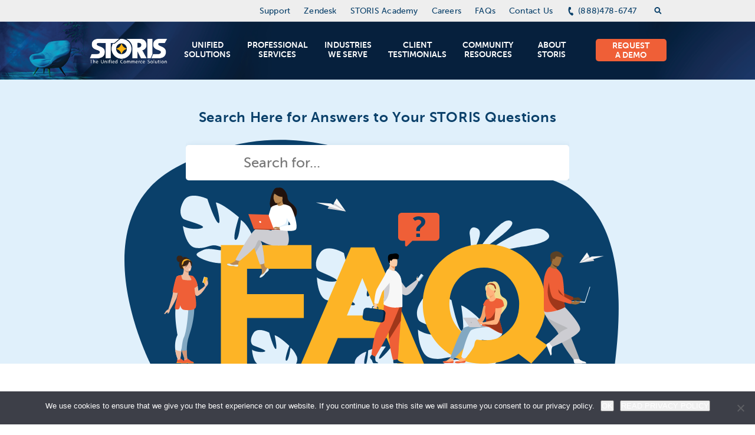

--- FILE ---
content_type: text/html; charset=UTF-8
request_url: https://www.storis.com/frequently-asked-questions/
body_size: 78013
content:
<!DOCTYPE html>
<html lang="en-US">
<head> <script type="text/javascript">
/* <![CDATA[ */
var gform;gform||(document.addEventListener("gform_main_scripts_loaded",function(){gform.scriptsLoaded=!0}),document.addEventListener("gform/theme/scripts_loaded",function(){gform.themeScriptsLoaded=!0}),window.addEventListener("DOMContentLoaded",function(){gform.domLoaded=!0}),gform={domLoaded:!1,scriptsLoaded:!1,themeScriptsLoaded:!1,isFormEditor:()=>"function"==typeof InitializeEditor,callIfLoaded:function(o){return!(!gform.domLoaded||!gform.scriptsLoaded||!gform.themeScriptsLoaded&&!gform.isFormEditor()||(gform.isFormEditor()&&console.warn("The use of gform.initializeOnLoaded() is deprecated in the form editor context and will be removed in Gravity Forms 3.1."),o(),0))},initializeOnLoaded:function(o){gform.callIfLoaded(o)||(document.addEventListener("gform_main_scripts_loaded",()=>{gform.scriptsLoaded=!0,gform.callIfLoaded(o)}),document.addEventListener("gform/theme/scripts_loaded",()=>{gform.themeScriptsLoaded=!0,gform.callIfLoaded(o)}),window.addEventListener("DOMContentLoaded",()=>{gform.domLoaded=!0,gform.callIfLoaded(o)}))},hooks:{action:{},filter:{}},addAction:function(o,r,e,t){gform.addHook("action",o,r,e,t)},addFilter:function(o,r,e,t){gform.addHook("filter",o,r,e,t)},doAction:function(o){gform.doHook("action",o,arguments)},applyFilters:function(o){return gform.doHook("filter",o,arguments)},removeAction:function(o,r){gform.removeHook("action",o,r)},removeFilter:function(o,r,e){gform.removeHook("filter",o,r,e)},addHook:function(o,r,e,t,n){null==gform.hooks[o][r]&&(gform.hooks[o][r]=[]);var d=gform.hooks[o][r];null==n&&(n=r+"_"+d.length),gform.hooks[o][r].push({tag:n,callable:e,priority:t=null==t?10:t})},doHook:function(r,o,e){var t;if(e=Array.prototype.slice.call(e,1),null!=gform.hooks[r][o]&&((o=gform.hooks[r][o]).sort(function(o,r){return o.priority-r.priority}),o.forEach(function(o){"function"!=typeof(t=o.callable)&&(t=window[t]),"action"==r?t.apply(null,e):e[0]=t.apply(null,e)})),"filter"==r)return e[0]},removeHook:function(o,r,t,n){var e;null!=gform.hooks[o][r]&&(e=(e=gform.hooks[o][r]).filter(function(o,r,e){return!!(null!=n&&n!=o.tag||null!=t&&t!=o.priority)}),gform.hooks[o][r]=e)}});
/* ]]> */
</script>
<meta http-equiv="Content-Type" content="text/html; charset=UTF-8" /><script>if(navigator.userAgent.match(/MSIE|Internet Explorer/i)||navigator.userAgent.match(/Trident\/7\..*?rv:11/i)){var href=document.location.href;if(!href.match(/[?&]nowprocket/)){if(href.indexOf("?")==-1){if(href.indexOf("#")==-1){document.location.href=href+"?nowprocket=1"}else{document.location.href=href.replace("#","?nowprocket=1#")}}else{if(href.indexOf("#")==-1){document.location.href=href+"&nowprocket=1"}else{document.location.href=href.replace("#","&nowprocket=1#")}}}}</script><script>(()=>{class RocketLazyLoadScripts{constructor(){this.v="2.0.3",this.userEvents=["keydown","keyup","mousedown","mouseup","mousemove","mouseover","mouseenter","mouseout","mouseleave","touchmove","touchstart","touchend","touchcancel","wheel","click","dblclick","input","visibilitychange"],this.attributeEvents=["onblur","onclick","oncontextmenu","ondblclick","onfocus","onmousedown","onmouseenter","onmouseleave","onmousemove","onmouseout","onmouseover","onmouseup","onmousewheel","onscroll","onsubmit"]}async t(){this.i(),this.o(),/iP(ad|hone)/.test(navigator.userAgent)&&this.h(),this.u(),this.l(this),this.m(),this.k(this),this.p(this),this._(),await Promise.all([this.R(),this.L()]),this.lastBreath=Date.now(),this.S(this),this.P(),this.D(),this.O(),this.M(),await this.C(this.delayedScripts.normal),await this.C(this.delayedScripts.defer),await this.C(this.delayedScripts.async),this.F("domReady"),await this.T(),await this.j(),await this.I(),this.F("windowLoad"),await this.A(),window.dispatchEvent(new Event("rocket-allScriptsLoaded")),this.everythingLoaded=!0,this.lastTouchEnd&&await new Promise((t=>setTimeout(t,500-Date.now()+this.lastTouchEnd))),this.H(),this.F("all"),this.U(),this.W()}i(){this.CSPIssue=sessionStorage.getItem("rocketCSPIssue"),document.addEventListener("securitypolicyviolation",(t=>{this.CSPIssue||"script-src-elem"!==t.violatedDirective||"data"!==t.blockedURI||(this.CSPIssue=!0,sessionStorage.setItem("rocketCSPIssue",!0))}),{isRocket:!0})}o(){window.addEventListener("pageshow",(t=>{this.persisted=t.persisted,this.realWindowLoadedFired=!0}),{isRocket:!0}),window.addEventListener("pagehide",(()=>{this.onFirstUserAction=null}),{isRocket:!0})}h(){let t;function e(e){t=e}window.addEventListener("touchstart",e,{isRocket:!0}),window.addEventListener("touchend",(function i(o){Math.abs(o.changedTouches[0].pageX-t.changedTouches[0].pageX)<10&&Math.abs(o.changedTouches[0].pageY-t.changedTouches[0].pageY)<10&&o.timeStamp-t.timeStamp<200&&(o.target.dispatchEvent(new PointerEvent("click",{target:o.target,bubbles:!0,cancelable:!0,detail:1})),event.preventDefault(),window.removeEventListener("touchstart",e,{isRocket:!0}),window.removeEventListener("touchend",i,{isRocket:!0}))}),{isRocket:!0})}q(t){this.userActionTriggered||("mousemove"!==t.type||this.firstMousemoveIgnored?"keyup"===t.type||"mouseover"===t.type||"mouseout"===t.type||(this.userActionTriggered=!0,this.onFirstUserAction&&this.onFirstUserAction()):this.firstMousemoveIgnored=!0),"click"===t.type&&t.preventDefault(),this.savedUserEvents.length>0&&(t.stopPropagation(),t.stopImmediatePropagation()),"touchstart"===this.lastEvent&&"touchend"===t.type&&(this.lastTouchEnd=Date.now()),"click"===t.type&&(this.lastTouchEnd=0),this.lastEvent=t.type,this.savedUserEvents.push(t)}u(){this.savedUserEvents=[],this.userEventHandler=this.q.bind(this),this.userEvents.forEach((t=>window.addEventListener(t,this.userEventHandler,{passive:!1,isRocket:!0})))}U(){this.userEvents.forEach((t=>window.removeEventListener(t,this.userEventHandler,{passive:!1,isRocket:!0}))),this.savedUserEvents.forEach((t=>{t.target.dispatchEvent(new window[t.constructor.name](t.type,t))}))}m(){this.eventsMutationObserver=new MutationObserver((t=>{const e="return false";for(const i of t){if("attributes"===i.type){const t=i.target.getAttribute(i.attributeName);t&&t!==e&&(i.target.setAttribute("data-rocket-"+i.attributeName,t),i.target["rocket"+i.attributeName]=new Function("event",t),i.target.setAttribute(i.attributeName,e))}"childList"===i.type&&i.addedNodes.forEach((t=>{if(t.nodeType===Node.ELEMENT_NODE)for(const i of t.attributes)this.attributeEvents.includes(i.name)&&i.value&&""!==i.value&&(t.setAttribute("data-rocket-"+i.name,i.value),t["rocket"+i.name]=new Function("event",i.value),t.setAttribute(i.name,e))}))}})),this.eventsMutationObserver.observe(document,{subtree:!0,childList:!0,attributeFilter:this.attributeEvents})}H(){this.eventsMutationObserver.disconnect(),this.attributeEvents.forEach((t=>{document.querySelectorAll("[data-rocket-"+t+"]").forEach((e=>{e.setAttribute(t,e.getAttribute("data-rocket-"+t)),e.removeAttribute("data-rocket-"+t)}))}))}k(t){Object.defineProperty(HTMLElement.prototype,"onclick",{get(){return this.rocketonclick||null},set(e){this.rocketonclick=e,this.setAttribute(t.everythingLoaded?"onclick":"data-rocket-onclick","this.rocketonclick(event)")}})}S(t){function e(e,i){let o=e[i];e[i]=null,Object.defineProperty(e,i,{get:()=>o,set(s){t.everythingLoaded?o=s:e["rocket"+i]=o=s}})}e(document,"onreadystatechange"),e(window,"onload"),e(window,"onpageshow");try{Object.defineProperty(document,"readyState",{get:()=>t.rocketReadyState,set(e){t.rocketReadyState=e},configurable:!0}),document.readyState="loading"}catch(t){console.log("WPRocket DJE readyState conflict, bypassing")}}l(t){this.originalAddEventListener=EventTarget.prototype.addEventListener,this.originalRemoveEventListener=EventTarget.prototype.removeEventListener,this.savedEventListeners=[],EventTarget.prototype.addEventListener=function(e,i,o){o&&o.isRocket||!t.B(e,this)&&!t.userEvents.includes(e)||t.B(e,this)&&!t.userActionTriggered||e.startsWith("rocket-")||t.everythingLoaded?t.originalAddEventListener.call(this,e,i,o):t.savedEventListeners.push({target:this,remove:!1,type:e,func:i,options:o})},EventTarget.prototype.removeEventListener=function(e,i,o){o&&o.isRocket||!t.B(e,this)&&!t.userEvents.includes(e)||t.B(e,this)&&!t.userActionTriggered||e.startsWith("rocket-")||t.everythingLoaded?t.originalRemoveEventListener.call(this,e,i,o):t.savedEventListeners.push({target:this,remove:!0,type:e,func:i,options:o})}}F(t){"all"===t&&(EventTarget.prototype.addEventListener=this.originalAddEventListener,EventTarget.prototype.removeEventListener=this.originalRemoveEventListener),this.savedEventListeners=this.savedEventListeners.filter((e=>{let i=e.type,o=e.target||window;return"domReady"===t&&"DOMContentLoaded"!==i&&"readystatechange"!==i||("windowLoad"===t&&"load"!==i&&"readystatechange"!==i&&"pageshow"!==i||(this.B(i,o)&&(i="rocket-"+i),e.remove?o.removeEventListener(i,e.func,e.options):o.addEventListener(i,e.func,e.options),!1))}))}p(t){let e;function i(e){return t.everythingLoaded?e:e.split(" ").map((t=>"load"===t||t.startsWith("load.")?"rocket-jquery-load":t)).join(" ")}function o(o){function s(e){const s=o.fn[e];o.fn[e]=o.fn.init.prototype[e]=function(){return this[0]===window&&t.userActionTriggered&&("string"==typeof arguments[0]||arguments[0]instanceof String?arguments[0]=i(arguments[0]):"object"==typeof arguments[0]&&Object.keys(arguments[0]).forEach((t=>{const e=arguments[0][t];delete arguments[0][t],arguments[0][i(t)]=e}))),s.apply(this,arguments),this}}if(o&&o.fn&&!t.allJQueries.includes(o)){const e={DOMContentLoaded:[],"rocket-DOMContentLoaded":[]};for(const t in e)document.addEventListener(t,(()=>{e[t].forEach((t=>t()))}),{isRocket:!0});o.fn.ready=o.fn.init.prototype.ready=function(i){function s(){parseInt(o.fn.jquery)>2?setTimeout((()=>i.bind(document)(o))):i.bind(document)(o)}return t.realDomReadyFired?!t.userActionTriggered||t.fauxDomReadyFired?s():e["rocket-DOMContentLoaded"].push(s):e.DOMContentLoaded.push(s),o([])},s("on"),s("one"),s("off"),t.allJQueries.push(o)}e=o}t.allJQueries=[],o(window.jQuery),Object.defineProperty(window,"jQuery",{get:()=>e,set(t){o(t)}})}P(){const t=new Map;document.write=document.writeln=function(e){const i=document.currentScript,o=document.createRange(),s=i.parentElement;let n=t.get(i);void 0===n&&(n=i.nextSibling,t.set(i,n));const c=document.createDocumentFragment();o.setStart(c,0),c.appendChild(o.createContextualFragment(e)),s.insertBefore(c,n)}}async R(){return new Promise((t=>{this.userActionTriggered?t():this.onFirstUserAction=t}))}async L(){return new Promise((t=>{document.addEventListener("DOMContentLoaded",(()=>{this.realDomReadyFired=!0,t()}),{isRocket:!0})}))}async I(){return this.realWindowLoadedFired?Promise.resolve():new Promise((t=>{window.addEventListener("load",t,{isRocket:!0})}))}M(){this.pendingScripts=[];this.scriptsMutationObserver=new MutationObserver((t=>{for(const e of t)e.addedNodes.forEach((t=>{"SCRIPT"!==t.tagName||t.noModule||t.isWPRocket||this.pendingScripts.push({script:t,promise:new Promise((e=>{const i=()=>{const i=this.pendingScripts.findIndex((e=>e.script===t));i>=0&&this.pendingScripts.splice(i,1),e()};t.addEventListener("load",i,{isRocket:!0}),t.addEventListener("error",i,{isRocket:!0}),setTimeout(i,1e3)}))})}))})),this.scriptsMutationObserver.observe(document,{childList:!0,subtree:!0})}async j(){await this.J(),this.pendingScripts.length?(await this.pendingScripts[0].promise,await this.j()):this.scriptsMutationObserver.disconnect()}D(){this.delayedScripts={normal:[],async:[],defer:[]},document.querySelectorAll("script[type$=rocketlazyloadscript]").forEach((t=>{t.hasAttribute("data-rocket-src")?t.hasAttribute("async")&&!1!==t.async?this.delayedScripts.async.push(t):t.hasAttribute("defer")&&!1!==t.defer||"module"===t.getAttribute("data-rocket-type")?this.delayedScripts.defer.push(t):this.delayedScripts.normal.push(t):this.delayedScripts.normal.push(t)}))}async _(){await this.L();let t=[];document.querySelectorAll("script[type$=rocketlazyloadscript][data-rocket-src]").forEach((e=>{let i=e.getAttribute("data-rocket-src");if(i&&!i.startsWith("data:")){i.startsWith("//")&&(i=location.protocol+i);try{const o=new URL(i).origin;o!==location.origin&&t.push({src:o,crossOrigin:e.crossOrigin||"module"===e.getAttribute("data-rocket-type")})}catch(t){}}})),t=[...new Map(t.map((t=>[JSON.stringify(t),t]))).values()],this.N(t,"preconnect")}async $(t){if(await this.G(),!0!==t.noModule||!("noModule"in HTMLScriptElement.prototype))return new Promise((e=>{let i;function o(){(i||t).setAttribute("data-rocket-status","executed"),e()}try{if(navigator.userAgent.includes("Firefox/")||""===navigator.vendor||this.CSPIssue)i=document.createElement("script"),[...t.attributes].forEach((t=>{let e=t.nodeName;"type"!==e&&("data-rocket-type"===e&&(e="type"),"data-rocket-src"===e&&(e="src"),i.setAttribute(e,t.nodeValue))})),t.text&&(i.text=t.text),t.nonce&&(i.nonce=t.nonce),i.hasAttribute("src")?(i.addEventListener("load",o,{isRocket:!0}),i.addEventListener("error",(()=>{i.setAttribute("data-rocket-status","failed-network"),e()}),{isRocket:!0}),setTimeout((()=>{i.isConnected||e()}),1)):(i.text=t.text,o()),i.isWPRocket=!0,t.parentNode.replaceChild(i,t);else{const i=t.getAttribute("data-rocket-type"),s=t.getAttribute("data-rocket-src");i?(t.type=i,t.removeAttribute("data-rocket-type")):t.removeAttribute("type"),t.addEventListener("load",o,{isRocket:!0}),t.addEventListener("error",(i=>{this.CSPIssue&&i.target.src.startsWith("data:")?(console.log("WPRocket: CSP fallback activated"),t.removeAttribute("src"),this.$(t).then(e)):(t.setAttribute("data-rocket-status","failed-network"),e())}),{isRocket:!0}),s?(t.fetchPriority="high",t.removeAttribute("data-rocket-src"),t.src=s):t.src="data:text/javascript;base64,"+window.btoa(unescape(encodeURIComponent(t.text)))}}catch(i){t.setAttribute("data-rocket-status","failed-transform"),e()}}));t.setAttribute("data-rocket-status","skipped")}async C(t){const e=t.shift();return e?(e.isConnected&&await this.$(e),this.C(t)):Promise.resolve()}O(){this.N([...this.delayedScripts.normal,...this.delayedScripts.defer,...this.delayedScripts.async],"preload")}N(t,e){this.trash=this.trash||[];let i=!0;var o=document.createDocumentFragment();t.forEach((t=>{const s=t.getAttribute&&t.getAttribute("data-rocket-src")||t.src;if(s&&!s.startsWith("data:")){const n=document.createElement("link");n.href=s,n.rel=e,"preconnect"!==e&&(n.as="script",n.fetchPriority=i?"high":"low"),t.getAttribute&&"module"===t.getAttribute("data-rocket-type")&&(n.crossOrigin=!0),t.crossOrigin&&(n.crossOrigin=t.crossOrigin),t.integrity&&(n.integrity=t.integrity),t.nonce&&(n.nonce=t.nonce),o.appendChild(n),this.trash.push(n),i=!1}})),document.head.appendChild(o)}W(){this.trash.forEach((t=>t.remove()))}async T(){try{document.readyState="interactive"}catch(t){}this.fauxDomReadyFired=!0;try{await this.G(),document.dispatchEvent(new Event("rocket-readystatechange")),await this.G(),document.rocketonreadystatechange&&document.rocketonreadystatechange(),await this.G(),document.dispatchEvent(new Event("rocket-DOMContentLoaded")),await this.G(),window.dispatchEvent(new Event("rocket-DOMContentLoaded"))}catch(t){console.error(t)}}async A(){try{document.readyState="complete"}catch(t){}try{await this.G(),document.dispatchEvent(new Event("rocket-readystatechange")),await this.G(),document.rocketonreadystatechange&&document.rocketonreadystatechange(),await this.G(),window.dispatchEvent(new Event("rocket-load")),await this.G(),window.rocketonload&&window.rocketonload(),await this.G(),this.allJQueries.forEach((t=>t(window).trigger("rocket-jquery-load"))),await this.G();const t=new Event("rocket-pageshow");t.persisted=this.persisted,window.dispatchEvent(t),await this.G(),window.rocketonpageshow&&window.rocketonpageshow({persisted:this.persisted})}catch(t){console.error(t)}}async G(){Date.now()-this.lastBreath>45&&(await this.J(),this.lastBreath=Date.now())}async J(){return document.hidden?new Promise((t=>setTimeout(t))):new Promise((t=>requestAnimationFrame(t)))}B(t,e){return e===document&&"readystatechange"===t||(e===document&&"DOMContentLoaded"===t||(e===window&&"DOMContentLoaded"===t||(e===window&&"load"===t||e===window&&"pageshow"===t)))}static run(){(new RocketLazyLoadScripts).t()}}RocketLazyLoadScripts.run()})();</script>
	
	<meta name="viewport" content="width=device-width, initial-scale=1.0">

	<link rel="profile" href="http://gmpg.org/xfn/11" />
	<link rel="pingback" href="https://www.storis.com/xmlrpc.php" />

	<meta name="google-site-verification" content="dC2RLPaJTQEZCDARam0dOKUwFPeLhriZpKV3ztPj5U8" />
<meta name='robots' content='index, follow, max-image-preview:large, max-snippet:-1, max-video-preview:-1' />

	<!-- This site is optimized with the Yoast SEO plugin v26.7 - https://yoast.com/wordpress/plugins/seo/ -->
	<title>Frequently Asked Questions | FAQs | STORIS</title><link rel="preload" data-rocket-preload as="image" href="https://www.storis.com/wp-content/uploads/2022/03/storis_faq_1.svg" fetchpriority="high"><link rel="preload" data-rocket-preload as="style" href="https://fonts.googleapis.com/css2?family=Inter:ital,opsz,wght@0,14..32,100..900;1,14..32,100..900&#038;display=swap" /><link rel="stylesheet" href="https://fonts.googleapis.com/css2?family=Inter:ital,opsz,wght@0,14..32,100..900;1,14..32,100..900&#038;display=swap" media="print" onload="this.media='all'" /><noscript><link rel="stylesheet" href="https://fonts.googleapis.com/css2?family=Inter:ital,opsz,wght@0,14..32,100..900;1,14..32,100..900&#038;display=swap" /></noscript>
	<meta name="description" content="Whether you&#039;re a home furnishings retail client, prospect, or are generally interested in STORIS, our FAQ page has the answers to your frequently asked questions." />
	<meta property="og:locale" content="en_US" />
	<meta property="og:type" content="article" />
	<meta property="og:title" content="Frequently Asked Questions | FAQs | STORIS" />
	<meta property="og:description" content="Whether you&#039;re a home furnishings retail client, prospect, or are generally interested in STORIS, our FAQ page has the answers to your frequently asked questions." />
	<meta property="og:url" content="https://www.storis.com/frequently-asked-questions/" />
	<meta property="og:site_name" content="STORIS" />
	<meta property="article:publisher" content="https://www.facebook.com/STORIS.solutions?ref=hl" />
	<meta property="article:modified_time" content="2023-12-18T22:25:12+00:00" />
	<meta property="og:image" content="https://www.storis.com/wp-content/uploads/2023/12/STORIS-Yoast-Logo.jpg" />
	<meta property="og:image:width" content="696" />
	<meta property="og:image:height" content="696" />
	<meta property="og:image:type" content="image/jpeg" />
	<meta name="twitter:card" content="summary_large_image" />
	<meta name="twitter:site" content="@STORIS" />
	<script type="application/ld+json" class="yoast-schema-graph">{"@context":"https://schema.org","@graph":[{"@type":"WebPage","@id":"https://www.storis.com/frequently-asked-questions/","url":"https://www.storis.com/frequently-asked-questions/","name":"Frequently Asked Questions | FAQs | STORIS","isPartOf":{"@id":"https://www.storis.com/#website"},"datePublished":"2022-03-23T12:54:38+00:00","dateModified":"2023-12-18T22:25:12+00:00","description":"Whether you're a home furnishings retail client, prospect, or are generally interested in STORIS, our FAQ page has the answers to your frequently asked questions.","inLanguage":"en-US","potentialAction":[{"@type":"ReadAction","target":["https://www.storis.com/frequently-asked-questions/"]}]},{"@type":"WebSite","@id":"https://www.storis.com/#website","url":"https://www.storis.com/","name":"STORIS","description":"ERP for Furniture Retailers","publisher":{"@id":"https://www.storis.com/#organization"},"potentialAction":[{"@type":"SearchAction","target":{"@type":"EntryPoint","urlTemplate":"https://www.storis.com/?s={search_term_string}"},"query-input":{"@type":"PropertyValueSpecification","valueRequired":true,"valueName":"search_term_string"}}],"inLanguage":"en-US"},{"@type":"Organization","@id":"https://www.storis.com/#organization","name":"STORIS","url":"https://www.storis.com/","logo":{"@type":"ImageObject","inLanguage":"en-US","@id":"https://www.storis.com/#/schema/logo/image/","url":"/wp-content/uploads/2023/12/STORIS-Yoast-Logo.jpg","contentUrl":"/wp-content/uploads/2023/12/STORIS-Yoast-Logo.jpg","width":696,"height":696,"caption":"STORIS"},"image":{"@id":"https://www.storis.com/#/schema/logo/image/"},"sameAs":["https://www.facebook.com/STORIS.solutions?ref=hl","https://x.com/STORIS","https://www.linkedin.com/company/storis-management-systems/","https://www.youtube.com/channel/UCKjfAKkn3RkNCNDoTIL_Waw"]}]}</script>
	<!-- / Yoast SEO plugin. -->


<link rel='dns-prefetch' href='//widget.tagembed.com' />
<link rel='dns-prefetch' href='//js.hs-scripts.com' />
<link href='https://fonts.gstatic.com' crossorigin rel='preconnect' />
<link rel="alternate" type="application/rss+xml" title="STORIS &raquo; Feed" href="https://www.storis.com/feed/" />
<link rel="alternate" type="application/rss+xml" title="STORIS &raquo; Comments Feed" href="https://www.storis.com/comments/feed/" />
<link rel="alternate" title="oEmbed (JSON)" type="application/json+oembed" href="https://www.storis.com/wp-json/oembed/1.0/embed?url=https%3A%2F%2Fwww.storis.com%2Ffrequently-asked-questions%2F" />
<link rel="alternate" title="oEmbed (XML)" type="text/xml+oembed" href="https://www.storis.com/wp-json/oembed/1.0/embed?url=https%3A%2F%2Fwww.storis.com%2Ffrequently-asked-questions%2F&#038;format=xml" />
<style id='wp-img-auto-sizes-contain-inline-css' type='text/css'>
img:is([sizes=auto i],[sizes^="auto," i]){contain-intrinsic-size:3000px 1500px}
/*# sourceURL=wp-img-auto-sizes-contain-inline-css */
</style>
<style id='wp-emoji-styles-inline-css' type='text/css'>

	img.wp-smiley, img.emoji {
		display: inline !important;
		border: none !important;
		box-shadow: none !important;
		height: 1em !important;
		width: 1em !important;
		margin: 0 0.07em !important;
		vertical-align: -0.1em !important;
		background: none !important;
		padding: 0 !important;
	}
/*# sourceURL=wp-emoji-styles-inline-css */
</style>
<style id='wp-block-library-inline-css' type='text/css'>
:root{--wp-block-synced-color:#7a00df;--wp-block-synced-color--rgb:122,0,223;--wp-bound-block-color:var(--wp-block-synced-color);--wp-editor-canvas-background:#ddd;--wp-admin-theme-color:#007cba;--wp-admin-theme-color--rgb:0,124,186;--wp-admin-theme-color-darker-10:#006ba1;--wp-admin-theme-color-darker-10--rgb:0,107,160.5;--wp-admin-theme-color-darker-20:#005a87;--wp-admin-theme-color-darker-20--rgb:0,90,135;--wp-admin-border-width-focus:2px}@media (min-resolution:192dpi){:root{--wp-admin-border-width-focus:1.5px}}.wp-element-button{cursor:pointer}:root .has-very-light-gray-background-color{background-color:#eee}:root .has-very-dark-gray-background-color{background-color:#313131}:root .has-very-light-gray-color{color:#eee}:root .has-very-dark-gray-color{color:#313131}:root .has-vivid-green-cyan-to-vivid-cyan-blue-gradient-background{background:linear-gradient(135deg,#00d084,#0693e3)}:root .has-purple-crush-gradient-background{background:linear-gradient(135deg,#34e2e4,#4721fb 50%,#ab1dfe)}:root .has-hazy-dawn-gradient-background{background:linear-gradient(135deg,#faaca8,#dad0ec)}:root .has-subdued-olive-gradient-background{background:linear-gradient(135deg,#fafae1,#67a671)}:root .has-atomic-cream-gradient-background{background:linear-gradient(135deg,#fdd79a,#004a59)}:root .has-nightshade-gradient-background{background:linear-gradient(135deg,#330968,#31cdcf)}:root .has-midnight-gradient-background{background:linear-gradient(135deg,#020381,#2874fc)}:root{--wp--preset--font-size--normal:16px;--wp--preset--font-size--huge:42px}.has-regular-font-size{font-size:1em}.has-larger-font-size{font-size:2.625em}.has-normal-font-size{font-size:var(--wp--preset--font-size--normal)}.has-huge-font-size{font-size:var(--wp--preset--font-size--huge)}.has-text-align-center{text-align:center}.has-text-align-left{text-align:left}.has-text-align-right{text-align:right}.has-fit-text{white-space:nowrap!important}#end-resizable-editor-section{display:none}.aligncenter{clear:both}.items-justified-left{justify-content:flex-start}.items-justified-center{justify-content:center}.items-justified-right{justify-content:flex-end}.items-justified-space-between{justify-content:space-between}.screen-reader-text{border:0;clip-path:inset(50%);height:1px;margin:-1px;overflow:hidden;padding:0;position:absolute;width:1px;word-wrap:normal!important}.screen-reader-text:focus{background-color:#ddd;clip-path:none;color:#444;display:block;font-size:1em;height:auto;left:5px;line-height:normal;padding:15px 23px 14px;text-decoration:none;top:5px;width:auto;z-index:100000}html :where(.has-border-color){border-style:solid}html :where([style*=border-top-color]){border-top-style:solid}html :where([style*=border-right-color]){border-right-style:solid}html :where([style*=border-bottom-color]){border-bottom-style:solid}html :where([style*=border-left-color]){border-left-style:solid}html :where([style*=border-width]){border-style:solid}html :where([style*=border-top-width]){border-top-style:solid}html :where([style*=border-right-width]){border-right-style:solid}html :where([style*=border-bottom-width]){border-bottom-style:solid}html :where([style*=border-left-width]){border-left-style:solid}html :where(img[class*=wp-image-]){height:auto;max-width:100%}:where(figure){margin:0 0 1em}html :where(.is-position-sticky){--wp-admin--admin-bar--position-offset:var(--wp-admin--admin-bar--height,0px)}@media screen and (max-width:600px){html :where(.is-position-sticky){--wp-admin--admin-bar--position-offset:0px}}

/*# sourceURL=wp-block-library-inline-css */
</style><style id='global-styles-inline-css' type='text/css'>
:root{--wp--preset--aspect-ratio--square: 1;--wp--preset--aspect-ratio--4-3: 4/3;--wp--preset--aspect-ratio--3-4: 3/4;--wp--preset--aspect-ratio--3-2: 3/2;--wp--preset--aspect-ratio--2-3: 2/3;--wp--preset--aspect-ratio--16-9: 16/9;--wp--preset--aspect-ratio--9-16: 9/16;--wp--preset--color--black: #000000;--wp--preset--color--cyan-bluish-gray: #abb8c3;--wp--preset--color--white: #FFFFFF;--wp--preset--color--pale-pink: #f78da7;--wp--preset--color--vivid-red: #cf2e2e;--wp--preset--color--luminous-vivid-orange: #ff6900;--wp--preset--color--luminous-vivid-amber: #fcb900;--wp--preset--color--light-green-cyan: #7bdcb5;--wp--preset--color--vivid-green-cyan: #00d084;--wp--preset--color--pale-cyan-blue: #8ed1fc;--wp--preset--color--vivid-cyan-blue: #0693e3;--wp--preset--color--vivid-purple: #9b51e0;--wp--preset--color--dark-blue: #003C71;--wp--preset--color--gold: #FFB81D;--wp--preset--color--orange: #EF5F37;--wp--preset--color--light-blue: #B2D9F3;--wp--preset--color--background-blue: #ECF7FA;--wp--preset--color--10-gray: #E6E7E8;--wp--preset--color--80-gray: #58595B;--wp--preset--gradient--vivid-cyan-blue-to-vivid-purple: linear-gradient(135deg,rgb(6,147,227) 0%,rgb(155,81,224) 100%);--wp--preset--gradient--light-green-cyan-to-vivid-green-cyan: linear-gradient(135deg,rgb(122,220,180) 0%,rgb(0,208,130) 100%);--wp--preset--gradient--luminous-vivid-amber-to-luminous-vivid-orange: linear-gradient(135deg,rgb(252,185,0) 0%,rgb(255,105,0) 100%);--wp--preset--gradient--luminous-vivid-orange-to-vivid-red: linear-gradient(135deg,rgb(255,105,0) 0%,rgb(207,46,46) 100%);--wp--preset--gradient--very-light-gray-to-cyan-bluish-gray: linear-gradient(135deg,rgb(238,238,238) 0%,rgb(169,184,195) 100%);--wp--preset--gradient--cool-to-warm-spectrum: linear-gradient(135deg,rgb(74,234,220) 0%,rgb(151,120,209) 20%,rgb(207,42,186) 40%,rgb(238,44,130) 60%,rgb(251,105,98) 80%,rgb(254,248,76) 100%);--wp--preset--gradient--blush-light-purple: linear-gradient(135deg,rgb(255,206,236) 0%,rgb(152,150,240) 100%);--wp--preset--gradient--blush-bordeaux: linear-gradient(135deg,rgb(254,205,165) 0%,rgb(254,45,45) 50%,rgb(107,0,62) 100%);--wp--preset--gradient--luminous-dusk: linear-gradient(135deg,rgb(255,203,112) 0%,rgb(199,81,192) 50%,rgb(65,88,208) 100%);--wp--preset--gradient--pale-ocean: linear-gradient(135deg,rgb(255,245,203) 0%,rgb(182,227,212) 50%,rgb(51,167,181) 100%);--wp--preset--gradient--electric-grass: linear-gradient(135deg,rgb(202,248,128) 0%,rgb(113,206,126) 100%);--wp--preset--gradient--midnight: linear-gradient(135deg,rgb(2,3,129) 0%,rgb(40,116,252) 100%);--wp--preset--font-size--small: 13px;--wp--preset--font-size--medium: 20px;--wp--preset--font-size--large: 36px;--wp--preset--font-size--x-large: 42px;--wp--preset--spacing--20: 0.44rem;--wp--preset--spacing--30: 0.67rem;--wp--preset--spacing--40: 1rem;--wp--preset--spacing--50: 1.5rem;--wp--preset--spacing--60: 2.25rem;--wp--preset--spacing--70: 3.38rem;--wp--preset--spacing--80: 5.06rem;--wp--preset--shadow--natural: 6px 6px 9px rgba(0, 0, 0, 0.2);--wp--preset--shadow--deep: 12px 12px 50px rgba(0, 0, 0, 0.4);--wp--preset--shadow--sharp: 6px 6px 0px rgba(0, 0, 0, 0.2);--wp--preset--shadow--outlined: 6px 6px 0px -3px rgb(255, 255, 255), 6px 6px rgb(0, 0, 0);--wp--preset--shadow--crisp: 6px 6px 0px rgb(0, 0, 0);}:where(.is-layout-flex){gap: 0.5em;}:where(.is-layout-grid){gap: 0.5em;}body .is-layout-flex{display: flex;}.is-layout-flex{flex-wrap: wrap;align-items: center;}.is-layout-flex > :is(*, div){margin: 0;}body .is-layout-grid{display: grid;}.is-layout-grid > :is(*, div){margin: 0;}:where(.wp-block-columns.is-layout-flex){gap: 2em;}:where(.wp-block-columns.is-layout-grid){gap: 2em;}:where(.wp-block-post-template.is-layout-flex){gap: 1.25em;}:where(.wp-block-post-template.is-layout-grid){gap: 1.25em;}.has-black-color{color: var(--wp--preset--color--black) !important;}.has-cyan-bluish-gray-color{color: var(--wp--preset--color--cyan-bluish-gray) !important;}.has-white-color{color: var(--wp--preset--color--white) !important;}.has-pale-pink-color{color: var(--wp--preset--color--pale-pink) !important;}.has-vivid-red-color{color: var(--wp--preset--color--vivid-red) !important;}.has-luminous-vivid-orange-color{color: var(--wp--preset--color--luminous-vivid-orange) !important;}.has-luminous-vivid-amber-color{color: var(--wp--preset--color--luminous-vivid-amber) !important;}.has-light-green-cyan-color{color: var(--wp--preset--color--light-green-cyan) !important;}.has-vivid-green-cyan-color{color: var(--wp--preset--color--vivid-green-cyan) !important;}.has-pale-cyan-blue-color{color: var(--wp--preset--color--pale-cyan-blue) !important;}.has-vivid-cyan-blue-color{color: var(--wp--preset--color--vivid-cyan-blue) !important;}.has-vivid-purple-color{color: var(--wp--preset--color--vivid-purple) !important;}.has-black-background-color{background-color: var(--wp--preset--color--black) !important;}.has-cyan-bluish-gray-background-color{background-color: var(--wp--preset--color--cyan-bluish-gray) !important;}.has-white-background-color{background-color: var(--wp--preset--color--white) !important;}.has-pale-pink-background-color{background-color: var(--wp--preset--color--pale-pink) !important;}.has-vivid-red-background-color{background-color: var(--wp--preset--color--vivid-red) !important;}.has-luminous-vivid-orange-background-color{background-color: var(--wp--preset--color--luminous-vivid-orange) !important;}.has-luminous-vivid-amber-background-color{background-color: var(--wp--preset--color--luminous-vivid-amber) !important;}.has-light-green-cyan-background-color{background-color: var(--wp--preset--color--light-green-cyan) !important;}.has-vivid-green-cyan-background-color{background-color: var(--wp--preset--color--vivid-green-cyan) !important;}.has-pale-cyan-blue-background-color{background-color: var(--wp--preset--color--pale-cyan-blue) !important;}.has-vivid-cyan-blue-background-color{background-color: var(--wp--preset--color--vivid-cyan-blue) !important;}.has-vivid-purple-background-color{background-color: var(--wp--preset--color--vivid-purple) !important;}.has-black-border-color{border-color: var(--wp--preset--color--black) !important;}.has-cyan-bluish-gray-border-color{border-color: var(--wp--preset--color--cyan-bluish-gray) !important;}.has-white-border-color{border-color: var(--wp--preset--color--white) !important;}.has-pale-pink-border-color{border-color: var(--wp--preset--color--pale-pink) !important;}.has-vivid-red-border-color{border-color: var(--wp--preset--color--vivid-red) !important;}.has-luminous-vivid-orange-border-color{border-color: var(--wp--preset--color--luminous-vivid-orange) !important;}.has-luminous-vivid-amber-border-color{border-color: var(--wp--preset--color--luminous-vivid-amber) !important;}.has-light-green-cyan-border-color{border-color: var(--wp--preset--color--light-green-cyan) !important;}.has-vivid-green-cyan-border-color{border-color: var(--wp--preset--color--vivid-green-cyan) !important;}.has-pale-cyan-blue-border-color{border-color: var(--wp--preset--color--pale-cyan-blue) !important;}.has-vivid-cyan-blue-border-color{border-color: var(--wp--preset--color--vivid-cyan-blue) !important;}.has-vivid-purple-border-color{border-color: var(--wp--preset--color--vivid-purple) !important;}.has-vivid-cyan-blue-to-vivid-purple-gradient-background{background: var(--wp--preset--gradient--vivid-cyan-blue-to-vivid-purple) !important;}.has-light-green-cyan-to-vivid-green-cyan-gradient-background{background: var(--wp--preset--gradient--light-green-cyan-to-vivid-green-cyan) !important;}.has-luminous-vivid-amber-to-luminous-vivid-orange-gradient-background{background: var(--wp--preset--gradient--luminous-vivid-amber-to-luminous-vivid-orange) !important;}.has-luminous-vivid-orange-to-vivid-red-gradient-background{background: var(--wp--preset--gradient--luminous-vivid-orange-to-vivid-red) !important;}.has-very-light-gray-to-cyan-bluish-gray-gradient-background{background: var(--wp--preset--gradient--very-light-gray-to-cyan-bluish-gray) !important;}.has-cool-to-warm-spectrum-gradient-background{background: var(--wp--preset--gradient--cool-to-warm-spectrum) !important;}.has-blush-light-purple-gradient-background{background: var(--wp--preset--gradient--blush-light-purple) !important;}.has-blush-bordeaux-gradient-background{background: var(--wp--preset--gradient--blush-bordeaux) !important;}.has-luminous-dusk-gradient-background{background: var(--wp--preset--gradient--luminous-dusk) !important;}.has-pale-ocean-gradient-background{background: var(--wp--preset--gradient--pale-ocean) !important;}.has-electric-grass-gradient-background{background: var(--wp--preset--gradient--electric-grass) !important;}.has-midnight-gradient-background{background: var(--wp--preset--gradient--midnight) !important;}.has-small-font-size{font-size: var(--wp--preset--font-size--small) !important;}.has-medium-font-size{font-size: var(--wp--preset--font-size--medium) !important;}.has-large-font-size{font-size: var(--wp--preset--font-size--large) !important;}.has-x-large-font-size{font-size: var(--wp--preset--font-size--x-large) !important;}
/*# sourceURL=global-styles-inline-css */
</style>

<style id='classic-theme-styles-inline-css' type='text/css'>
/*! This file is auto-generated */
.wp-block-button__link{color:#fff;background-color:#32373c;border-radius:9999px;box-shadow:none;text-decoration:none;padding:calc(.667em + 2px) calc(1.333em + 2px);font-size:1.125em}.wp-block-file__button{background:#32373c;color:#fff;text-decoration:none}
/*# sourceURL=/wp-includes/css/classic-themes.min.css */
</style>
<link rel='stylesheet' id='cookie-notice-front-css' href='/wp-content/plugins/cookie-notice/css/front.min.css?ver=2.5.11' type='text/css' media='all' />
<link data-minify="1" rel='stylesheet' id='page-list-style-css' href='/wp-content/cache/min/1/wp-content/plugins/page-list/css/page-list.css?ver=1767707819' type='text/css' media='all' />
<link data-minify="1" rel='stylesheet' id='theme-css-bundle-css' href='/wp-content/cache/background-css/1/www.storis.com/wp-content/cache/min/1/wp-content/themes/storis-redesign/dist/css/bundle-e127ec88b9.css?ver=1767707819&wpr_t=1768955473' type='text/css' media='all' />
<link rel='stylesheet' id='theme-styles-css' href='/wp-content/themes/storis-redesign/style.css?ver=6.9' type='text/css' media='all' />
<script type="text/javascript" src="https://www.storis.com/wp-includes/js/jquery/jquery.min.js?ver=3.7.1" id="jquery-core-js"></script>
<script type="text/javascript" src="https://www.storis.com/wp-includes/js/jquery/jquery-migrate.min.js?ver=3.4.1" id="jquery-migrate-js" data-rocket-defer defer></script>
<script type="text/javascript" id="cookie-notice-front-js-before">
/* <![CDATA[ */
var cnArgs = {"ajaxUrl":"https:\/\/www.storis.com\/wp-admin\/admin-ajax.php","nonce":"ad3aba9a91","hideEffect":"fade","position":"bottom","onScroll":false,"onScrollOffset":100,"onClick":false,"cookieName":"cookie_notice_accepted","cookieTime":2592000,"cookieTimeRejected":2592000,"globalCookie":false,"redirection":false,"cache":true,"revokeCookies":false,"revokeCookiesOpt":"automatic"};

//# sourceURL=cookie-notice-front-js-before
/* ]]> */
</script>
<script type="text/javascript" src="/wp-content/plugins/cookie-notice/js/front.min.js?ver=2.5.11" id="cookie-notice-front-js" data-rocket-defer defer></script>
<link rel="https://api.w.org/" href="https://www.storis.com/wp-json/" /><link rel="alternate" title="JSON" type="application/json" href="https://www.storis.com/wp-json/wp/v2/pages/19823" /><link rel="EditURI" type="application/rsd+xml" title="RSD" href="https://www.storis.com/xmlrpc.php?rsd" />
<link rel='shortlink' href='https://www.storis.com/?p=19823' />
			<!-- DO NOT COPY THIS SNIPPET! Start of Page Analytics Tracking for HubSpot WordPress plugin v11.3.37-->
			<script type="rocketlazyloadscript" class="hsq-set-content-id" data-content-id="standard-page">
				var _hsq = _hsq || [];
				_hsq.push(["setContentType", "standard-page"]);
			</script>
			<!-- DO NOT COPY THIS SNIPPET! End of Page Analytics Tracking for HubSpot WordPress plugin -->
			<!-- Google Tag Manager --> 
<script nowprocket>
  (function (w, d, s, l, i) {
    w[l] = w[l] || [];
    w[l].push({ "gtm.start": new Date().getTime(), event: "gtm.js" });
    var f = d.getElementsByTagName(s)[0],
      j = d.createElement(s),
      dl = l != "dataLayer" ? "&l=" + l : "";
    j.async = true;
    j.src = "https://www.googletagmanager.com/gtm.js?id=" + i + dl;
    f.parentNode.insertBefore(j, f);
  })(window, document, "script", "dataLayer", "GTM-5Z8XVPF");
</script>
<!-- End Google Tag Manager -->


<!-- Google tag (gtag.js) -->
<script
  nowprocket
  async
  src="https://www.googletagmanager.com/gtag/js?id=AW-1062001049"
></script>
<script nowprocket>
  window.dataLayer = window.dataLayer || [];
  function gtag() {
    dataLayer.push(arguments);
  }
  gtag("js", new Date());

  gtag("config", "AW-1062001049");
</script>

<!-- Start of 2 Scripts: Microsoft Ads UET Tag and Enhanced Conversions Tag-->

<script type="rocketlazyloadscript">
  (function (w, d, t, r, u) {
    var f, n, i;
    (w[u] = w[u] || []),
      (f = function () {
        var o = { ti: "4028660", enableAutoSpaTracking: true };
        (o.q = w[u]), (w[u] = new UET(o)), w[u].push("pageLoad");
      }),
      (n = d.createElement(t)),
      (n.src = r),
      (n.async = 1),
      (n.onload = n.onreadystatechange =
        function () {
          var s = this.readyState;
          (s && s !== "loaded" && s !== "complete") ||
            (f(), (n.onload = n.onreadystatechange = null));
        }),
      (i = d.getElementsByTagName(t)[0]),
      i.parentNode.insertBefore(n, i);
  })(window, document, "script", "//bat.bing.com/bat.js", "uetq");
</script>

<script type="rocketlazyloadscript">
  // Add this script right after your base UET tag code
  window.uetq = window.uetq || [];
  window.uetq.push("set", {
    pid: {
      em: "contoso@example.com", // Replace with the variable that holds the user's email address.
      ph: "+14250000000", // Replace with the variable that holds the user's phone number.
    },
  });
</script>

<!--End of 2 Scripts: Microsoft Ads UET Tag and Enhanced Conversions Tag-->

<script type="rocketlazyloadscript" data-rocket-type="text/javascript">
  _linkedin_partner_id = "377028";
  window._linkedin_data_partner_ids = window._linkedin_data_partner_ids || [];
  window._linkedin_data_partner_ids.push(_linkedin_partner_id);
</script>

<script type="rocketlazyloadscript" data-rocket-type="text/javascript">
  (function (l) {
    if (!l) {
      window.lintrk = function (a, b) {
        window.lintrk.q.push([a, b]);
      };
      window.lintrk.q = [];
    }
    var s = document.getElementsByTagName("script")[0];
    var b = document.createElement("script");
    b.type = "text/javascript";
    b.async = true;
    b.src = "https://snap.licdn.com/li.lms-analytics/insight.min.js";
    s.parentNode.insertBefore(b, s);
  })(window.lintrk);
</script>
<noscript>
  <img
    height="1"
    width="1"
    style="display: none"
    alt=""
    src="https://px.ads.linkedin.com/collect/?pid=377028&fmt=gif"
  />
</noscript>

<link rel="preconnect" href="https://fonts.googleapis.com" />
<link rel="preconnect" href="https://fonts.gstatic.com" crossorigin />


<style type="text/css">
  /* Nav Bar Styles */
  .nav-bar {
    background: var(--wpr-bg-02350454-7564-445e-bce0-08b4e97168a6)
      no-repeat center center;
    background-size: cover;
  }

  @media (max-width: 480px) {
    .nav-bar {
      background: url("/wp-content/uploads/2025/12/STORIS-Background-Banner_BLANK.png")
        no-repeat center;
      background-size: cover;
      background-position-x: 44%;
    }
  }

  @media (min-width: 1500px) and (max-width: 1550px) {
    .nav-bar {
      background: var(--wpr-bg-4c12ac22-d864-49d3-9489-f9706ffb1f62)
        no-repeat center center;
      background-position-x: center;
      background-position-y: center;
      background-size: auto;
      background-size: cover;
      background-position: left 10%;
    }
  }
</style>

<!-- Meta Pixel Code -->
<script type="rocketlazyloadscript">
!function(f,b,e,v,n,t,s)
{if(f.fbq)return;n=f.fbq=function(){n.callMethod?
n.callMethod.apply(n,arguments):n.queue.push(arguments)};
if(!f._fbq)f._fbq=n;n.push=n;n.loaded=!0;n.version='2.0';
n.queue=[];t=b.createElement(e);t.async=!0;
t.src=v;s=b.getElementsByTagName(e)[0];
s.parentNode.insertBefore(t,s)}(window, document,'script',
'https://connect.facebook.net/en_US/fbevents.js');
fbq('init', '1334578160509268');
fbq('track', 'PageView');
</script>
<noscript><img height="1" width="1" style="display:none"
src="https://www.facebook.com/tr?id=1334578160509268&ev=PageView&noscript=1"
/></noscript>
<!-- End Meta Pixel Code -->
<link rel="icon" href="/wp-content/uploads/2022/02/favicon.ico" sizes="32x32" />
<link rel="icon" href="/wp-content/uploads/2022/02/favicon.ico" sizes="192x192" />
<link rel="apple-touch-icon" href="/wp-content/uploads/2022/02/favicon.ico" />
<meta name="msapplication-TileImage" content="/wp-content/uploads/2022/02/favicon.ico" />
<noscript><style id="rocket-lazyload-nojs-css">.rll-youtube-player, [data-lazy-src]{display:none !important;}</style></noscript><link rel='stylesheet' id='gforms_reset_css-css' href='/wp-content/plugins/gravityforms/legacy/css/formreset.min.css?ver=2.9.25' type='text/css' media='all' />
<link rel='stylesheet' id='gforms_formsmain_css-css' href='/wp-content/cache/background-css/1/www.storis.com/wp-content/plugins/gravityforms/legacy/css/formsmain.min.css?ver=2.9.25&wpr_t=1768955473' type='text/css' media='all' />
<link rel='stylesheet' id='gforms_ready_class_css-css' href='/wp-content/plugins/gravityforms/legacy/css/readyclass.min.css?ver=2.9.25' type='text/css' media='all' />
<link rel='stylesheet' id='gforms_browsers_css-css' href='/wp-content/plugins/gravityforms/legacy/css/browsers.min.css?ver=2.9.25' type='text/css' media='all' />
<style id="rocket-lazyrender-inline-css">[data-wpr-lazyrender] {content-visibility: auto;}</style><style id="wpr-lazyload-bg-container"></style><style id="wpr-lazyload-bg-exclusion">.accordion .accordion__head:after{--wpr-bg-7b036e52-4ef7-4440-9615-5f032a327121: url('https://www.storis.com/wp-content/themes/storis-redesign/dist/images/icons/accordion-arrow.svg');}.loading-screen .spinner{--wpr-bg-60e680ad-c307-49f6-ae73-a5d520015421: url('https://www.storis.com/wp-content/themes/storis-redesign/dist/images/ajax-spinner.svg');}.nav-bar{--wpr-bg-02350454-7564-445e-bce0-08b4e97168a6: url('https://www.storis.com/wp-content/uploads/2025/12/STORIS-Background-Banner_BLANK.png');}.nav-bar{--wpr-bg-b7bfc2b7-2d3f-4685-a812-f0f16df2b085: url('https://www.storis.com/wp-content/uploads/2025/12/STORIS-Background-Banner_BLANK.png');}.nav-bar{--wpr-bg-4c12ac22-d864-49d3-9489-f9706ffb1f62: url('https://www.storis.com/wp-content/uploads/2025/12/STORIS-Background-Banner_BLANK.png');}</style>
<noscript>
<style id="wpr-lazyload-bg-nostyle">.search-form .search__actions .ico-search{--wpr-bg-7138c33f-b86f-4c8f-a3d1-bb12ae0b280e: url('https://www.storis.com/wp-content/themes/storis-redesign/dist/images/icons/ico-search-second.svg');}.btn-more{--wpr-bg-09b9d39b-1567-439b-b042-609da3325ad3: url('https://www.storis.com/wp-content/themes/storis-redesign/dist/images/icons/arrow-stroke.svg');}.btn-close{--wpr-bg-d80ba897-e7fe-460b-b02c-5239ccc76698: url('https://www.storis.com/wp-content/themes/storis-redesign/dist/images/icons/ico-plus.svg');}.form .gform_wrapper.gform_wrapper.gform_wrapper.gform_wrapper .gfield.gfield--select .ginput_container:after{--wpr-bg-479584c3-7aa7-49c7-9ae3-0c9b8ca0236b: url('https://www.storis.com/wp-content/themes/storis-redesign/dist/images/icons/select-arrow.svg');}.form-alt .gform_wrapper.gform_wrapper.gform_wrapper.gform_wrapper .gform_footer input.button,.form-alt .gform_wrapper.gform_wrapper.gform_wrapper.gform_wrapper .gform_footer input[type=submit],.form-alt .gform_wrapper.gform_wrapper.gform_wrapper.gform_wrapper .gform_page_footer input.button,.form-alt .gform_wrapper.gform_wrapper.gform_wrapper.gform_wrapper .gform_page_footer input[type=submit]{--wpr-bg-917c61f6-a838-46a1-b65c-cb9d1275b830: url('https://www.storis.com/wp-content/themes/storis-redesign/dist/images/icons/arrow-up.png');}.form-alt .gform_wrapper.gform_wrapper.gform_wrapper.gform_wrapper .gform_footer input.button:hover,.form-alt .gform_wrapper.gform_wrapper.gform_wrapper.gform_wrapper .gform_footer input[type=submit]:hover,.form-alt .gform_wrapper.gform_wrapper.gform_wrapper.gform_wrapper .gform_page_footer input.button:hover,.form-alt .gform_wrapper.gform_wrapper.gform_wrapper.gform_wrapper .gform_page_footer input[type=submit]:hover{--wpr-bg-d2f018b9-76ad-44fd-ad31-6cba0af424a8: url('https://www.storis.com/wp-content/themes/storis-redesign/dist/images/icons/arrow-up.png');}.ico-arrow-right{--wpr-bg-f0608483-b987-4f5b-8827-d59c3099d6de: url('https://www.storis.com/wp-content/themes/storis-redesign/dist/images/icons/ico-arrow-right.svg');}.ico-arrow-left{--wpr-bg-e3687715-ce4e-427f-bab6-f8b4d442e57e: url('https://www.storis.com/wp-content/themes/storis-redesign/dist/images/icons/ico-arrow-left.svg');}.ico-logo{--wpr-bg-1f51859d-2d2c-4b26-8e6f-aa416be9e0f1: url('https://www.storis.com/wp-content/themes/storis-redesign/dist/images/white@2x.png');}.ico-arrow-down-orange{--wpr-bg-677c25f1-c859-4a2c-9737-946d7e55bbec: url('https://www.storis.com/wp-content/themes/storis-redesign/dist/images/icons/arrow-down-orange.svg');}.list-checks li:before{--wpr-bg-eca5d294-ae52-4ac0-a2bb-5f89fcdb5b35: url('https://www.storis.com/wp-content/themes/storis-redesign/dist/images/icons/check-square2.svg');}.list-stars ul li:after{--wpr-bg-3bfe71c5-39c7-46a2-86ac-53b79adb7ee6: url('https://www.storis.com/wp-content/themes/storis-redesign/dist/images/icons/star.svg');}.richtext-entry>blockquote:before{--wpr-bg-bb60a8af-e2e9-4df1-9854-25d2e7e0c019: url('https://www.storis.com/wp-content/themes/storis-redesign/dist/images/icons/quotes@2x.png');}.richtext-entry>blockquote:after{--wpr-bg-aae76c68-d8de-480f-9663-79804e4ac70d: url('https://www.storis.com/wp-content/themes/storis-redesign/dist/images/icons/quotes@2x.png');}.section-base .graph__wrap{--wpr-bg-dd531f13-6ff4-492b-beb0-f32417d9585e: url('https://www.storis.com/wp-content/themes/storis-redesign/dist/images/temp/boxes_bg-mobile.png');}.section-base .section__desktop-graph{--wpr-bg-79688bb3-4f10-4a4a-98e8-93cc62691ada: url('https://www.storis.com/wp-content/themes/storis-redesign/dist/images/temp/boxes_bg.png');}.section-hero .slider-arrows .swiper-button-prev{--wpr-bg-54ab7cce-7fbe-4823-8f06-ff1aee5c089c: url('https://www.storis.com/wp-content/themes/storis-redesign/dist/images/icons/arrow-left.svg');}.section-hero .slider-arrows .swiper-button-next{--wpr-bg-5ba221cc-3442-4452-a4b8-9d954527ea48: url('https://www.storis.com/wp-content/themes/storis-redesign/dist/images/icons/arrow-right.svg');}.section--inventory .section__intro li:before{--wpr-bg-2c0fd468-fb51-42d9-8bfb-09248ec7feca: url('https://www.storis.com/wp-content/themes/storis-redesign/dist/images/icons/star.svg');}.slider--case-studies .swiper-button-prev{--wpr-bg-c40bc073-00b4-4fd9-8298-66fd5e191edd: url('https://www.storis.com/wp-content/themes/storis-redesign/dist/images/icons/arrow-left.svg');}.slider--case-studies .swiper-button-next{--wpr-bg-70344f3a-8a6c-479b-9359-35cb57d55d71: url('https://www.storis.com/wp-content/themes/storis-redesign/dist/images/icons/arrow-right.svg');}.slider--logos .slider__actions button.swiper-button-prev{--wpr-bg-c864a5a1-ca84-404c-b1cb-bb7f0700161e: url('https://www.storis.com/wp-content/themes/storis-redesign/dist/images/icons/arrow-left.svg');}.slider--logos .slider__actions button.swiper-button-next{--wpr-bg-fec2d1c4-2ca5-43a8-83dd-2df2e9134c20: url('https://www.storis.com/wp-content/themes/storis-redesign/dist/images/icons/arrow-right.svg');}.testimonial-quote blockquote:before{--wpr-bg-0393a374-afbe-4e52-84d5-9572b4997676: url('https://www.storis.com/wp-content/themes/storis-redesign/dist/images/icons/blockquote-before.png');}.testimonial-quote blockquote:after{--wpr-bg-8869885f-fbed-4d24-8690-06aff7f74676: url('https://www.storis.com/wp-content/themes/storis-redesign/dist/images/icons/blockquote-after.png');}.testimonial blockquote:before{--wpr-bg-931fb8b9-2482-4525-bdd3-d447afc2ef2a: url('https://www.storis.com/wp-content/themes/storis-redesign/dist/images/icons/quote-blue.svg');}.testimonial .testimonial__content:after{--wpr-bg-d66cf974-c993-4802-bde1-bb9b35d5bf49: url('https://www.storis.com/wp-content/themes/storis-redesign/dist/images/icons/quotes@2x.png');}#tribe-events-pg-template .tribe-events-content ul li,.tribe-events-pg-template .tribe-events-content ul li{--wpr-bg-9a9847d6-9406-4868-8c2e-3368ee50b06d: url('https://www.storis.com/wp-content/themes/storis-redesign/dist/images/icons/star.svg');}.feature .feature__actions a:after{--wpr-bg-83fc31f1-a7b7-4005-9768-4ead8eb3e980: url('https://www.storis.com/wp-content/themes/storis-redesign/dist/images/icons/ico-arrow-right.svg');}.slider-testimonials-alt blockquote::after{--wpr-bg-c58b9d44-e0ba-43dc-985c-43cdda471319: url('https://www.storis.com/wp-content/themes/storis-redesign/dist/images/icons/quotes.png');}.tabs blockquote::after{--wpr-bg-9e8a8a82-750f-4663-97bb-d6a652e840f2: url('https://www.storis.com/wp-content/themes/storis-redesign/dist/images/icons/quotes.png');}.gform_legacy_markup_wrapper .gform_card_icon_container div.gform_card_icon.gform_card_icon_selected:after{--wpr-bg-99f8513c-39ce-41d8-b3d9-5b2a72ac6431: url('https://www.storis.com/wp-content/plugins/gravityforms/images/gf-creditcards-check.svg');}.gform_legacy_markup_wrapper .chosen-container-single .chosen-single abbr{--wpr-bg-86ab5f6c-925c-47ac-95ed-5d1d24e3adbe: url('https://www.storis.com/wp-content/plugins/gravityforms/legacy/css/chosen-sprite.png');}.gform_legacy_markup_wrapper .chosen-container-single .chosen-single div b{--wpr-bg-033e59e1-48e7-4fb5-b19b-ddb8cb94f2f4: url('https://www.storis.com/wp-content/plugins/gravityforms/legacy/css/chosen-sprite.png');}.gform_legacy_markup_wrapper .chosen-container-single .chosen-search input[type=text]{--wpr-bg-e37d3449-14ca-4d96-9e4f-9a57895e7694: url('https://www.storis.com/wp-content/plugins/gravityforms/legacy/css/chosen-sprite.png');}.gform_legacy_markup_wrapper .chosen-container-multi .chosen-choices li.search-choice .search-choice-close{--wpr-bg-5bbc7d36-e1da-4fe5-b98a-6188e55c24ed: url('https://www.storis.com/wp-content/plugins/gravityforms/legacy/css/chosen-sprite.png');}.gform_legacy_markup_wrapper .chosen-rtl .chosen-search input[type=text]{--wpr-bg-7c417a0f-9694-4e2a-af78-346ba04c8807: url('https://www.storis.com/wp-content/plugins/gravityforms/legacy/css/chosen-sprite.png');}.gform_legacy_markup_wrapper .gform_card_icon_container div.gform_card_icon{--wpr-bg-9be06ab2-4973-4899-a30b-7f8dd34063d1: url('https://www.storis.com/wp-content/plugins/gravityforms/images/gf-creditcards.svg');}.gform_legacy_markup_wrapper .ginput_container_creditcard .ginput_card_security_code_icon{--wpr-bg-b929e72d-782f-48aa-abf1-b2942b30cbef: url('https://www.storis.com/wp-content/plugins/gravityforms/images/gf-creditcards.svg');}.gform_legacy_markup_wrapper .chosen-container .chosen-results-scroll-down span,.gform_legacy_markup_wrapper .chosen-container .chosen-results-scroll-up span,.gform_legacy_markup_wrapper .chosen-container-multi .chosen-choices .search-choice .search-choice-close,.gform_legacy_markup_wrapper .chosen-container-single .chosen-search input[type=text],.gform_legacy_markup_wrapper .chosen-container-single .chosen-single abbr,.gform_legacy_markup_wrapper .chosen-container-single .chosen-single div b,.gform_legacy_markup_wrapper .chosen-rtl .chosen-search input[type=text]{--wpr-bg-3dfbb183-50ac-4c1a-864d-0c5fcf80c9c3: url('https://www.storis.com/wp-content/plugins/gravityforms/legacy/css/chosen-sprite@2x.png');}</style>
</noscript>
<script type="application/javascript">const rocket_pairs = [{"selector":".search-form .search__actions .ico-search","style":".search-form .search__actions .ico-search{--wpr-bg-7138c33f-b86f-4c8f-a3d1-bb12ae0b280e: url('https:\/\/www.storis.com\/wp-content\/themes\/storis-redesign\/dist\/images\/icons\/ico-search-second.svg');}","hash":"7138c33f-b86f-4c8f-a3d1-bb12ae0b280e","url":"https:\/\/www.storis.com\/wp-content\/themes\/storis-redesign\/dist\/images\/icons\/ico-search-second.svg"},{"selector":".btn-more","style":".btn-more{--wpr-bg-09b9d39b-1567-439b-b042-609da3325ad3: url('https:\/\/www.storis.com\/wp-content\/themes\/storis-redesign\/dist\/images\/icons\/arrow-stroke.svg');}","hash":"09b9d39b-1567-439b-b042-609da3325ad3","url":"https:\/\/www.storis.com\/wp-content\/themes\/storis-redesign\/dist\/images\/icons\/arrow-stroke.svg"},{"selector":".btn-close","style":".btn-close{--wpr-bg-d80ba897-e7fe-460b-b02c-5239ccc76698: url('https:\/\/www.storis.com\/wp-content\/themes\/storis-redesign\/dist\/images\/icons\/ico-plus.svg');}","hash":"d80ba897-e7fe-460b-b02c-5239ccc76698","url":"https:\/\/www.storis.com\/wp-content\/themes\/storis-redesign\/dist\/images\/icons\/ico-plus.svg"},{"selector":".form .gform_wrapper.gform_wrapper.gform_wrapper.gform_wrapper .gfield.gfield--select .ginput_container","style":".form .gform_wrapper.gform_wrapper.gform_wrapper.gform_wrapper .gfield.gfield--select .ginput_container:after{--wpr-bg-479584c3-7aa7-49c7-9ae3-0c9b8ca0236b: url('https:\/\/www.storis.com\/wp-content\/themes\/storis-redesign\/dist\/images\/icons\/select-arrow.svg');}","hash":"479584c3-7aa7-49c7-9ae3-0c9b8ca0236b","url":"https:\/\/www.storis.com\/wp-content\/themes\/storis-redesign\/dist\/images\/icons\/select-arrow.svg"},{"selector":".form-alt .gform_wrapper.gform_wrapper.gform_wrapper.gform_wrapper .gform_footer input.button,.form-alt .gform_wrapper.gform_wrapper.gform_wrapper.gform_wrapper .gform_footer input[type=submit],.form-alt .gform_wrapper.gform_wrapper.gform_wrapper.gform_wrapper .gform_page_footer input.button,.form-alt .gform_wrapper.gform_wrapper.gform_wrapper.gform_wrapper .gform_page_footer input[type=submit]","style":".form-alt .gform_wrapper.gform_wrapper.gform_wrapper.gform_wrapper .gform_footer input.button,.form-alt .gform_wrapper.gform_wrapper.gform_wrapper.gform_wrapper .gform_footer input[type=submit],.form-alt .gform_wrapper.gform_wrapper.gform_wrapper.gform_wrapper .gform_page_footer input.button,.form-alt .gform_wrapper.gform_wrapper.gform_wrapper.gform_wrapper .gform_page_footer input[type=submit]{--wpr-bg-917c61f6-a838-46a1-b65c-cb9d1275b830: url('https:\/\/www.storis.com\/wp-content\/themes\/storis-redesign\/dist\/images\/icons\/arrow-up.png');}","hash":"917c61f6-a838-46a1-b65c-cb9d1275b830","url":"https:\/\/www.storis.com\/wp-content\/themes\/storis-redesign\/dist\/images\/icons\/arrow-up.png"},{"selector":".form-alt .gform_wrapper.gform_wrapper.gform_wrapper.gform_wrapper .gform_footer input.button,.form-alt .gform_wrapper.gform_wrapper.gform_wrapper.gform_wrapper .gform_footer input[type=submit],.form-alt .gform_wrapper.gform_wrapper.gform_wrapper.gform_wrapper .gform_page_footer input.button,.form-alt .gform_wrapper.gform_wrapper.gform_wrapper.gform_wrapper .gform_page_footer input[type=submit]","style":".form-alt .gform_wrapper.gform_wrapper.gform_wrapper.gform_wrapper .gform_footer input.button:hover,.form-alt .gform_wrapper.gform_wrapper.gform_wrapper.gform_wrapper .gform_footer input[type=submit]:hover,.form-alt .gform_wrapper.gform_wrapper.gform_wrapper.gform_wrapper .gform_page_footer input.button:hover,.form-alt .gform_wrapper.gform_wrapper.gform_wrapper.gform_wrapper .gform_page_footer input[type=submit]:hover{--wpr-bg-d2f018b9-76ad-44fd-ad31-6cba0af424a8: url('https:\/\/www.storis.com\/wp-content\/themes\/storis-redesign\/dist\/images\/icons\/arrow-up.png');}","hash":"d2f018b9-76ad-44fd-ad31-6cba0af424a8","url":"https:\/\/www.storis.com\/wp-content\/themes\/storis-redesign\/dist\/images\/icons\/arrow-up.png"},{"selector":".ico-arrow-right","style":".ico-arrow-right{--wpr-bg-f0608483-b987-4f5b-8827-d59c3099d6de: url('https:\/\/www.storis.com\/wp-content\/themes\/storis-redesign\/dist\/images\/icons\/ico-arrow-right.svg');}","hash":"f0608483-b987-4f5b-8827-d59c3099d6de","url":"https:\/\/www.storis.com\/wp-content\/themes\/storis-redesign\/dist\/images\/icons\/ico-arrow-right.svg"},{"selector":".ico-arrow-left","style":".ico-arrow-left{--wpr-bg-e3687715-ce4e-427f-bab6-f8b4d442e57e: url('https:\/\/www.storis.com\/wp-content\/themes\/storis-redesign\/dist\/images\/icons\/ico-arrow-left.svg');}","hash":"e3687715-ce4e-427f-bab6-f8b4d442e57e","url":"https:\/\/www.storis.com\/wp-content\/themes\/storis-redesign\/dist\/images\/icons\/ico-arrow-left.svg"},{"selector":".ico-logo","style":".ico-logo{--wpr-bg-1f51859d-2d2c-4b26-8e6f-aa416be9e0f1: url('https:\/\/www.storis.com\/wp-content\/themes\/storis-redesign\/dist\/images\/white@2x.png');}","hash":"1f51859d-2d2c-4b26-8e6f-aa416be9e0f1","url":"https:\/\/www.storis.com\/wp-content\/themes\/storis-redesign\/dist\/images\/white@2x.png"},{"selector":".ico-arrow-down-orange","style":".ico-arrow-down-orange{--wpr-bg-677c25f1-c859-4a2c-9737-946d7e55bbec: url('https:\/\/www.storis.com\/wp-content\/themes\/storis-redesign\/dist\/images\/icons\/arrow-down-orange.svg');}","hash":"677c25f1-c859-4a2c-9737-946d7e55bbec","url":"https:\/\/www.storis.com\/wp-content\/themes\/storis-redesign\/dist\/images\/icons\/arrow-down-orange.svg"},{"selector":".list-checks li","style":".list-checks li:before{--wpr-bg-eca5d294-ae52-4ac0-a2bb-5f89fcdb5b35: url('https:\/\/www.storis.com\/wp-content\/themes\/storis-redesign\/dist\/images\/icons\/check-square2.svg');}","hash":"eca5d294-ae52-4ac0-a2bb-5f89fcdb5b35","url":"https:\/\/www.storis.com\/wp-content\/themes\/storis-redesign\/dist\/images\/icons\/check-square2.svg"},{"selector":".list-stars ul li","style":".list-stars ul li:after{--wpr-bg-3bfe71c5-39c7-46a2-86ac-53b79adb7ee6: url('https:\/\/www.storis.com\/wp-content\/themes\/storis-redesign\/dist\/images\/icons\/star.svg');}","hash":"3bfe71c5-39c7-46a2-86ac-53b79adb7ee6","url":"https:\/\/www.storis.com\/wp-content\/themes\/storis-redesign\/dist\/images\/icons\/star.svg"},{"selector":".richtext-entry>blockquote","style":".richtext-entry>blockquote:before{--wpr-bg-bb60a8af-e2e9-4df1-9854-25d2e7e0c019: url('https:\/\/www.storis.com\/wp-content\/themes\/storis-redesign\/dist\/images\/icons\/quotes@2x.png');}","hash":"bb60a8af-e2e9-4df1-9854-25d2e7e0c019","url":"https:\/\/www.storis.com\/wp-content\/themes\/storis-redesign\/dist\/images\/icons\/quotes@2x.png"},{"selector":".richtext-entry>blockquote","style":".richtext-entry>blockquote:after{--wpr-bg-aae76c68-d8de-480f-9663-79804e4ac70d: url('https:\/\/www.storis.com\/wp-content\/themes\/storis-redesign\/dist\/images\/icons\/quotes@2x.png');}","hash":"aae76c68-d8de-480f-9663-79804e4ac70d","url":"https:\/\/www.storis.com\/wp-content\/themes\/storis-redesign\/dist\/images\/icons\/quotes@2x.png"},{"selector":".section-base .graph__wrap","style":".section-base .graph__wrap{--wpr-bg-dd531f13-6ff4-492b-beb0-f32417d9585e: url('https:\/\/www.storis.com\/wp-content\/themes\/storis-redesign\/dist\/images\/temp\/boxes_bg-mobile.png');}","hash":"dd531f13-6ff4-492b-beb0-f32417d9585e","url":"https:\/\/www.storis.com\/wp-content\/themes\/storis-redesign\/dist\/images\/temp\/boxes_bg-mobile.png"},{"selector":".section-base .section__desktop-graph","style":".section-base .section__desktop-graph{--wpr-bg-79688bb3-4f10-4a4a-98e8-93cc62691ada: url('https:\/\/www.storis.com\/wp-content\/themes\/storis-redesign\/dist\/images\/temp\/boxes_bg.png');}","hash":"79688bb3-4f10-4a4a-98e8-93cc62691ada","url":"https:\/\/www.storis.com\/wp-content\/themes\/storis-redesign\/dist\/images\/temp\/boxes_bg.png"},{"selector":".section-hero .slider-arrows .swiper-button-prev","style":".section-hero .slider-arrows .swiper-button-prev{--wpr-bg-54ab7cce-7fbe-4823-8f06-ff1aee5c089c: url('https:\/\/www.storis.com\/wp-content\/themes\/storis-redesign\/dist\/images\/icons\/arrow-left.svg');}","hash":"54ab7cce-7fbe-4823-8f06-ff1aee5c089c","url":"https:\/\/www.storis.com\/wp-content\/themes\/storis-redesign\/dist\/images\/icons\/arrow-left.svg"},{"selector":".section-hero .slider-arrows .swiper-button-next","style":".section-hero .slider-arrows .swiper-button-next{--wpr-bg-5ba221cc-3442-4452-a4b8-9d954527ea48: url('https:\/\/www.storis.com\/wp-content\/themes\/storis-redesign\/dist\/images\/icons\/arrow-right.svg');}","hash":"5ba221cc-3442-4452-a4b8-9d954527ea48","url":"https:\/\/www.storis.com\/wp-content\/themes\/storis-redesign\/dist\/images\/icons\/arrow-right.svg"},{"selector":".section--inventory .section__intro li","style":".section--inventory .section__intro li:before{--wpr-bg-2c0fd468-fb51-42d9-8bfb-09248ec7feca: url('https:\/\/www.storis.com\/wp-content\/themes\/storis-redesign\/dist\/images\/icons\/star.svg');}","hash":"2c0fd468-fb51-42d9-8bfb-09248ec7feca","url":"https:\/\/www.storis.com\/wp-content\/themes\/storis-redesign\/dist\/images\/icons\/star.svg"},{"selector":".slider--case-studies .swiper-button-prev","style":".slider--case-studies .swiper-button-prev{--wpr-bg-c40bc073-00b4-4fd9-8298-66fd5e191edd: url('https:\/\/www.storis.com\/wp-content\/themes\/storis-redesign\/dist\/images\/icons\/arrow-left.svg');}","hash":"c40bc073-00b4-4fd9-8298-66fd5e191edd","url":"https:\/\/www.storis.com\/wp-content\/themes\/storis-redesign\/dist\/images\/icons\/arrow-left.svg"},{"selector":".slider--case-studies .swiper-button-next","style":".slider--case-studies .swiper-button-next{--wpr-bg-70344f3a-8a6c-479b-9359-35cb57d55d71: url('https:\/\/www.storis.com\/wp-content\/themes\/storis-redesign\/dist\/images\/icons\/arrow-right.svg');}","hash":"70344f3a-8a6c-479b-9359-35cb57d55d71","url":"https:\/\/www.storis.com\/wp-content\/themes\/storis-redesign\/dist\/images\/icons\/arrow-right.svg"},{"selector":".slider--logos .slider__actions button.swiper-button-prev","style":".slider--logos .slider__actions button.swiper-button-prev{--wpr-bg-c864a5a1-ca84-404c-b1cb-bb7f0700161e: url('https:\/\/www.storis.com\/wp-content\/themes\/storis-redesign\/dist\/images\/icons\/arrow-left.svg');}","hash":"c864a5a1-ca84-404c-b1cb-bb7f0700161e","url":"https:\/\/www.storis.com\/wp-content\/themes\/storis-redesign\/dist\/images\/icons\/arrow-left.svg"},{"selector":".slider--logos .slider__actions button.swiper-button-next","style":".slider--logos .slider__actions button.swiper-button-next{--wpr-bg-fec2d1c4-2ca5-43a8-83dd-2df2e9134c20: url('https:\/\/www.storis.com\/wp-content\/themes\/storis-redesign\/dist\/images\/icons\/arrow-right.svg');}","hash":"fec2d1c4-2ca5-43a8-83dd-2df2e9134c20","url":"https:\/\/www.storis.com\/wp-content\/themes\/storis-redesign\/dist\/images\/icons\/arrow-right.svg"},{"selector":".testimonial-quote blockquote","style":".testimonial-quote blockquote:before{--wpr-bg-0393a374-afbe-4e52-84d5-9572b4997676: url('https:\/\/www.storis.com\/wp-content\/themes\/storis-redesign\/dist\/images\/icons\/blockquote-before.png');}","hash":"0393a374-afbe-4e52-84d5-9572b4997676","url":"https:\/\/www.storis.com\/wp-content\/themes\/storis-redesign\/dist\/images\/icons\/blockquote-before.png"},{"selector":".testimonial-quote blockquote","style":".testimonial-quote blockquote:after{--wpr-bg-8869885f-fbed-4d24-8690-06aff7f74676: url('https:\/\/www.storis.com\/wp-content\/themes\/storis-redesign\/dist\/images\/icons\/blockquote-after.png');}","hash":"8869885f-fbed-4d24-8690-06aff7f74676","url":"https:\/\/www.storis.com\/wp-content\/themes\/storis-redesign\/dist\/images\/icons\/blockquote-after.png"},{"selector":".testimonial blockquote","style":".testimonial blockquote:before{--wpr-bg-931fb8b9-2482-4525-bdd3-d447afc2ef2a: url('https:\/\/www.storis.com\/wp-content\/themes\/storis-redesign\/dist\/images\/icons\/quote-blue.svg');}","hash":"931fb8b9-2482-4525-bdd3-d447afc2ef2a","url":"https:\/\/www.storis.com\/wp-content\/themes\/storis-redesign\/dist\/images\/icons\/quote-blue.svg"},{"selector":".testimonial .testimonial__content","style":".testimonial .testimonial__content:after{--wpr-bg-d66cf974-c993-4802-bde1-bb9b35d5bf49: url('https:\/\/www.storis.com\/wp-content\/themes\/storis-redesign\/dist\/images\/icons\/quotes@2x.png');}","hash":"d66cf974-c993-4802-bde1-bb9b35d5bf49","url":"https:\/\/www.storis.com\/wp-content\/themes\/storis-redesign\/dist\/images\/icons\/quotes@2x.png"},{"selector":"#tribe-events-pg-template .tribe-events-content ul li,.tribe-events-pg-template .tribe-events-content ul li","style":"#tribe-events-pg-template .tribe-events-content ul li,.tribe-events-pg-template .tribe-events-content ul li{--wpr-bg-9a9847d6-9406-4868-8c2e-3368ee50b06d: url('https:\/\/www.storis.com\/wp-content\/themes\/storis-redesign\/dist\/images\/icons\/star.svg');}","hash":"9a9847d6-9406-4868-8c2e-3368ee50b06d","url":"https:\/\/www.storis.com\/wp-content\/themes\/storis-redesign\/dist\/images\/icons\/star.svg"},{"selector":".feature .feature__actions a","style":".feature .feature__actions a:after{--wpr-bg-83fc31f1-a7b7-4005-9768-4ead8eb3e980: url('https:\/\/www.storis.com\/wp-content\/themes\/storis-redesign\/dist\/images\/icons\/ico-arrow-right.svg');}","hash":"83fc31f1-a7b7-4005-9768-4ead8eb3e980","url":"https:\/\/www.storis.com\/wp-content\/themes\/storis-redesign\/dist\/images\/icons\/ico-arrow-right.svg"},{"selector":".slider-testimonials-alt blockquote","style":".slider-testimonials-alt blockquote::after{--wpr-bg-c58b9d44-e0ba-43dc-985c-43cdda471319: url('https:\/\/www.storis.com\/wp-content\/themes\/storis-redesign\/dist\/images\/icons\/quotes.png');}","hash":"c58b9d44-e0ba-43dc-985c-43cdda471319","url":"https:\/\/www.storis.com\/wp-content\/themes\/storis-redesign\/dist\/images\/icons\/quotes.png"},{"selector":".tabs blockquote","style":".tabs blockquote::after{--wpr-bg-9e8a8a82-750f-4663-97bb-d6a652e840f2: url('https:\/\/www.storis.com\/wp-content\/themes\/storis-redesign\/dist\/images\/icons\/quotes.png');}","hash":"9e8a8a82-750f-4663-97bb-d6a652e840f2","url":"https:\/\/www.storis.com\/wp-content\/themes\/storis-redesign\/dist\/images\/icons\/quotes.png"},{"selector":".gform_legacy_markup_wrapper .gform_card_icon_container div.gform_card_icon.gform_card_icon_selected","style":".gform_legacy_markup_wrapper .gform_card_icon_container div.gform_card_icon.gform_card_icon_selected:after{--wpr-bg-99f8513c-39ce-41d8-b3d9-5b2a72ac6431: url('https:\/\/www.storis.com\/wp-content\/plugins\/gravityforms\/images\/gf-creditcards-check.svg');}","hash":"99f8513c-39ce-41d8-b3d9-5b2a72ac6431","url":"https:\/\/www.storis.com\/wp-content\/plugins\/gravityforms\/images\/gf-creditcards-check.svg"},{"selector":".gform_legacy_markup_wrapper .chosen-container-single .chosen-single abbr","style":".gform_legacy_markup_wrapper .chosen-container-single .chosen-single abbr{--wpr-bg-86ab5f6c-925c-47ac-95ed-5d1d24e3adbe: url('https:\/\/www.storis.com\/wp-content\/plugins\/gravityforms\/legacy\/css\/chosen-sprite.png');}","hash":"86ab5f6c-925c-47ac-95ed-5d1d24e3adbe","url":"https:\/\/www.storis.com\/wp-content\/plugins\/gravityforms\/legacy\/css\/chosen-sprite.png"},{"selector":".gform_legacy_markup_wrapper .chosen-container-single .chosen-single div b","style":".gform_legacy_markup_wrapper .chosen-container-single .chosen-single div b{--wpr-bg-033e59e1-48e7-4fb5-b19b-ddb8cb94f2f4: url('https:\/\/www.storis.com\/wp-content\/plugins\/gravityforms\/legacy\/css\/chosen-sprite.png');}","hash":"033e59e1-48e7-4fb5-b19b-ddb8cb94f2f4","url":"https:\/\/www.storis.com\/wp-content\/plugins\/gravityforms\/legacy\/css\/chosen-sprite.png"},{"selector":".gform_legacy_markup_wrapper .chosen-container-single .chosen-search input[type=text]","style":".gform_legacy_markup_wrapper .chosen-container-single .chosen-search input[type=text]{--wpr-bg-e37d3449-14ca-4d96-9e4f-9a57895e7694: url('https:\/\/www.storis.com\/wp-content\/plugins\/gravityforms\/legacy\/css\/chosen-sprite.png');}","hash":"e37d3449-14ca-4d96-9e4f-9a57895e7694","url":"https:\/\/www.storis.com\/wp-content\/plugins\/gravityforms\/legacy\/css\/chosen-sprite.png"},{"selector":".gform_legacy_markup_wrapper .chosen-container-multi .chosen-choices li.search-choice .search-choice-close","style":".gform_legacy_markup_wrapper .chosen-container-multi .chosen-choices li.search-choice .search-choice-close{--wpr-bg-5bbc7d36-e1da-4fe5-b98a-6188e55c24ed: url('https:\/\/www.storis.com\/wp-content\/plugins\/gravityforms\/legacy\/css\/chosen-sprite.png');}","hash":"5bbc7d36-e1da-4fe5-b98a-6188e55c24ed","url":"https:\/\/www.storis.com\/wp-content\/plugins\/gravityforms\/legacy\/css\/chosen-sprite.png"},{"selector":".gform_legacy_markup_wrapper .chosen-rtl .chosen-search input[type=text]","style":".gform_legacy_markup_wrapper .chosen-rtl .chosen-search input[type=text]{--wpr-bg-7c417a0f-9694-4e2a-af78-346ba04c8807: url('https:\/\/www.storis.com\/wp-content\/plugins\/gravityforms\/legacy\/css\/chosen-sprite.png');}","hash":"7c417a0f-9694-4e2a-af78-346ba04c8807","url":"https:\/\/www.storis.com\/wp-content\/plugins\/gravityforms\/legacy\/css\/chosen-sprite.png"},{"selector":".gform_legacy_markup_wrapper .gform_card_icon_container div.gform_card_icon","style":".gform_legacy_markup_wrapper .gform_card_icon_container div.gform_card_icon{--wpr-bg-9be06ab2-4973-4899-a30b-7f8dd34063d1: url('https:\/\/www.storis.com\/wp-content\/plugins\/gravityforms\/images\/gf-creditcards.svg');}","hash":"9be06ab2-4973-4899-a30b-7f8dd34063d1","url":"https:\/\/www.storis.com\/wp-content\/plugins\/gravityforms\/images\/gf-creditcards.svg"},{"selector":".gform_legacy_markup_wrapper .ginput_container_creditcard .ginput_card_security_code_icon","style":".gform_legacy_markup_wrapper .ginput_container_creditcard .ginput_card_security_code_icon{--wpr-bg-b929e72d-782f-48aa-abf1-b2942b30cbef: url('https:\/\/www.storis.com\/wp-content\/plugins\/gravityforms\/images\/gf-creditcards.svg');}","hash":"b929e72d-782f-48aa-abf1-b2942b30cbef","url":"https:\/\/www.storis.com\/wp-content\/plugins\/gravityforms\/images\/gf-creditcards.svg"},{"selector":".gform_legacy_markup_wrapper .chosen-container .chosen-results-scroll-down span,.gform_legacy_markup_wrapper .chosen-container .chosen-results-scroll-up span,.gform_legacy_markup_wrapper .chosen-container-multi .chosen-choices .search-choice .search-choice-close,.gform_legacy_markup_wrapper .chosen-container-single .chosen-search input[type=text],.gform_legacy_markup_wrapper .chosen-container-single .chosen-single abbr,.gform_legacy_markup_wrapper .chosen-container-single .chosen-single div b,.gform_legacy_markup_wrapper .chosen-rtl .chosen-search input[type=text]","style":".gform_legacy_markup_wrapper .chosen-container .chosen-results-scroll-down span,.gform_legacy_markup_wrapper .chosen-container .chosen-results-scroll-up span,.gform_legacy_markup_wrapper .chosen-container-multi .chosen-choices .search-choice .search-choice-close,.gform_legacy_markup_wrapper .chosen-container-single .chosen-search input[type=text],.gform_legacy_markup_wrapper .chosen-container-single .chosen-single abbr,.gform_legacy_markup_wrapper .chosen-container-single .chosen-single div b,.gform_legacy_markup_wrapper .chosen-rtl .chosen-search input[type=text]{--wpr-bg-3dfbb183-50ac-4c1a-864d-0c5fcf80c9c3: url('https:\/\/www.storis.com\/wp-content\/plugins\/gravityforms\/legacy\/css\/chosen-sprite@2x.png');}","hash":"3dfbb183-50ac-4c1a-864d-0c5fcf80c9c3","url":"https:\/\/www.storis.com\/wp-content\/plugins\/gravityforms\/legacy\/css\/chosen-sprite@2x.png"}]; const rocket_excluded_pairs = [{"selector":".accordion .accordion__head","style":".accordion .accordion__head:after{--wpr-bg-7b036e52-4ef7-4440-9615-5f032a327121: url('https:\/\/www.storis.com\/wp-content\/themes\/storis-redesign\/dist\/images\/icons\/accordion-arrow.svg');}","hash":"7b036e52-4ef7-4440-9615-5f032a327121","url":"https:\/\/www.storis.com\/wp-content\/themes\/storis-redesign\/dist\/images\/icons\/accordion-arrow.svg"},{"selector":".loading-screen .spinner","style":".loading-screen .spinner{--wpr-bg-60e680ad-c307-49f6-ae73-a5d520015421: url('https:\/\/www.storis.com\/wp-content\/themes\/storis-redesign\/dist\/images\/ajax-spinner.svg');}","hash":"60e680ad-c307-49f6-ae73-a5d520015421","url":"https:\/\/www.storis.com\/wp-content\/themes\/storis-redesign\/dist\/images\/ajax-spinner.svg"},{"selector":".nav-bar","style":".nav-bar{--wpr-bg-02350454-7564-445e-bce0-08b4e97168a6: url('https:\/\/www.storis.com\/wp-content\/uploads\/2025\/12\/STORIS-Background-Banner_BLANK.png');}","hash":"02350454-7564-445e-bce0-08b4e97168a6","url":"https:\/\/www.storis.com\/wp-content\/uploads\/2025\/12\/STORIS-Background-Banner_BLANK.png"},{"selector":".nav-bar","style":".nav-bar{--wpr-bg-b7bfc2b7-2d3f-4685-a812-f0f16df2b085: url('https:\/\/www.storis.com\/wp-content\/uploads\/2025\/12\/STORIS-Background-Banner_BLANK.png');}","hash":"b7bfc2b7-2d3f-4685-a812-f0f16df2b085","url":"https:\/\/www.storis.com\/wp-content\/uploads\/2025\/12\/STORIS-Background-Banner_BLANK.png"},{"selector":".nav-bar","style":".nav-bar{--wpr-bg-4c12ac22-d864-49d3-9489-f9706ffb1f62: url('https:\/\/www.storis.com\/wp-content\/uploads\/2025\/12\/STORIS-Background-Banner_BLANK.png');}","hash":"4c12ac22-d864-49d3-9489-f9706ffb1f62","url":"https:\/\/www.storis.com\/wp-content\/uploads\/2025\/12\/STORIS-Background-Banner_BLANK.png"}];</script><meta name="generator" content="WP Rocket 3.18.3" data-wpr-features="wpr_lazyload_css_bg_img wpr_delay_js wpr_defer_js wpr_minify_js wpr_lazyload_images wpr_lazyload_iframes wpr_automatic_lazy_rendering wpr_oci wpr_image_dimensions wpr_minify_css wpr_preload_links wpr_desktop" /></head>
<body class="wp-singular page-template page-template-templates page-template-faq page-template-templatesfaq-php page page-id-19823 wp-embed-responsive wp-theme-storis-redesign cookies-not-set">
	<!-- Google Tag Manager (noscript) -->
<noscript>
<iframe src="https://www.googletagmanager.com/ns.html?id=GTM-5Z8XVPF"
height="0" width="0" style="display:none;visibility:hidden"></iframe>
</noscript>
<!-- End Google Tag Manager (noscript) -->
	<div  class="wrapper">
		<div  class="wrapper__inner">
			<div  class="header-mobile">
				<div class="header__top">
					<p>Discover the Difference</p>

					<a href="#" class="menu-btn js-btn-menu is-active">
						<span>Mobile Menu Icon</span>
						<span></span>
						<span></span>
					</a>
				</div><!-- /.header__top -->
				
				<div class="mobile-top">
					<nav class="nav"><ul id="menu-main-menu" class="menu"><li id="menu-item-10386" class="menu-item menu-item-type-post_type menu-item-object-page menu-item-has-children menu-item-10386"><a href="https://www.storis.com/unified-commerce-solution/">Unified Solutions</a><i class="ico-arrow-down-orange js-nav-ico"></i>
<ul class="sub-menu sub-menu--mega">
	<li id="menu-item-15615" class="menu-item menu-item-type-post_type menu-item-object-page menu-item-has-children menu-item-15615"><a href="https://www.storis.com/furniture-erp-solution/">ERP Software Features</a><img width="40" height="40" class="ico ico--main"  src="/wp-content/uploads/2019/05/POS_Outline.png" alt="STORIS POS Icon"><img width="40" height="40" class="ico ico--secondary"  src="/wp-content/uploads/2019/05/POS_Hover.png" alt="STORIS POS Icon">
	<ul class="sub-menu">
		<li id="menu-item-244" class="menu-item menu-item-type-post_type menu-item-object-page menu-item-244"><a href="https://www.storis.com/point-of-sale-software/">Retail Point of Sale</a></li>
		<li id="menu-item-9111" class="menu-item menu-item-type-post_type menu-item-object-page menu-item-9111"><a href="https://www.storis.com/inventory-management/">Inventory Management</a></li>
		<li id="menu-item-248" class="menu-item menu-item-type-post_type menu-item-object-page menu-item-248"><a href="https://www.storis.com/logistics-distribution/">Logistics &#038; Distribution</a></li>
		<li id="menu-item-247" class="menu-item menu-item-type-post_type menu-item-object-page menu-item-247"><a href="https://www.storis.com/furniture-buying-tools/">Buying Tools</a></li>
		<li id="menu-item-1241" class="menu-item menu-item-type-post_type menu-item-object-page menu-item-1241"><a href="https://www.storis.com/customer-service/">Customer Service</a></li>
		<li id="menu-item-249" class="menu-item menu-item-type-post_type menu-item-object-page menu-item-249"><a href="https://www.storis.com/accounting/">Integrated Accounting</a></li>
		<li id="menu-item-21729" class="menu-item menu-item-type-post_type menu-item-object-page menu-item-21729"><a href="https://www.storis.com/retail-financing-solutions/">Financing Solutions</a></li>
		<li id="menu-item-6010" class="menu-item menu-item-type-post_type menu-item-object-page menu-item-6010"><a href="https://www.storis.com/analytical-reporting/">Reporting and Analytics</a></li>
		<li id="menu-item-250" class="menu-item menu-item-type-post_type menu-item-object-page menu-item-250"><a href="https://www.storis.com/business-intelligence/">Business Intelligence</a></li>
		<li id="menu-item-25012" class="menu-item menu-item-type-post_type menu-item-object-page menu-item-25012"><a href="https://www.storis.com/software-system-tools/">System Tools</a></li>
	</ul>
</li>
	<li id="menu-item-17343" class="menu-item menu-item-type-post_type menu-item-object-page menu-item-has-children menu-item-17343"><a href="https://www.storis.com/storis-nextgen-platform/">STORIS NextGen Platform</a><img width="40" height="40" class="ico ico--main"  src="/wp-content/uploads/2019/05/Tablet_Outline.png" alt="STORIS Mobile POS Icon"><img width="40" height="40" class="ico ico--secondary"  src="/wp-content/uploads/2019/05/Tablet_Hover.png" alt="STORIS Mobile POS Icon">
	<ul class="sub-menu">
		<li id="menu-item-16989" class="menu-item menu-item-type-post_type menu-item-object-page menu-item-16989"><a href="https://www.storis.com/cxm/">Customer Experience Management</a></li>
		<li id="menu-item-14835" class="menu-item menu-item-type-post_type menu-item-object-page menu-item-14835"><a href="https://www.storis.com/mobile-pos/">Mobile POS</a></li>
	</ul>
</li>
	<li id="menu-item-21054" class="menu-item menu-item-type-post_type menu-item-object-page menu-item-has-children menu-item-21054"><a href="https://www.storis.com/ecommerce-website-solution-options/">eCommerce Solutions</a><img width="40" height="40" class="ico ico--main"  src="/wp-content/uploads/2019/05/ecommerce_outline.png" alt="STORIS eCommerce Icon"><img width="40" height="40" class="ico ico--secondary"  src="/wp-content/uploads/2019/05/ecommerce_hover.png" alt="STORIS eCommerce Icon">
	<ul class="sub-menu">
		<li id="menu-item-251" class="menu-item menu-item-type-post_type menu-item-object-page menu-item-251"><a href="https://www.storis.com/integrated-ecommerce-platform/">eSTORIS Integrated eCommerce</a></li>
		<li id="menu-item-5997" class="menu-item menu-item-type-post_type menu-item-object-page menu-item-5997"><a href="https://www.storis.com/in-store-kiosk/">Self-Service Kiosk</a></li>
	</ul>
</li>
	<li id="menu-item-30169" class="menu-item menu-item-type-post_type menu-item-object-page menu-item-has-children menu-item-30169"><a href="https://www.storis.com/application-program-interfaces-apis/">API Solutions</a><img width="128" height="128" class="ico ico--main"  src="/wp-content/uploads/2021/11/ebridge.png" alt="eBridge Commerce APIs Linear Icon"><img width="128" height="128" class="ico ico--secondary"  src="/wp-content/uploads/2021/11/ebridge-c.png" alt="eBridge Commerce APIs Fill Icon">
	<ul class="sub-menu">
		<li id="menu-item-31971" class="menu-item menu-item-type-post_type menu-item-object-page menu-item-31971"><a href="https://www.storis.com/webhooks-and-zapier/">Webhook Automation</a></li>
		<li id="menu-item-13840" class="menu-item menu-item-type-post_type menu-item-object-page menu-item-13840"><a href="https://www.storis.com/third-party-website-integration/">Third-Party Website Integration</a></li>
	</ul>
</li>
</ul>
</li>
<li id="menu-item-497" class="menu-item menu-item-type-post_type menu-item-object-page menu-item-has-children menu-item-497"><a href="https://www.storis.com/professional-services/">Professional Services</a><i class="ico-arrow-down-orange js-nav-ico"></i>
<ul class="sub-menu">
	<li id="menu-item-259" class="menu-item menu-item-type-post_type menu-item-object-page menu-item-259"><a href="https://www.storis.com/professional-services/technical-support/">Technical Support</a><img width="40" height="40" class="ico ico--main"  src="/wp-content/uploads/2019/05/TechSupport_Outline.png" alt="STORIS Technical Support Icon"><img width="40" height="40" class="ico ico--secondary"  src="/wp-content/uploads/2019/05/TechSupport_Hover.png" alt="STORIS Technical Support Icon"></li>
	<li id="menu-item-27752" class="menu-item menu-item-type-post_type menu-item-object-page menu-item-27752"><a href="https://www.storis.com/professional-services/software-training/">Software Training</a><img width="40" height="40" class="ico ico--main"  src="/wp-content/uploads/2019/05/training_outline.png" alt="STORIS Training Icon"><img width="40" height="40" class="ico ico--secondary"  src="/wp-content/uploads/2019/05/training_hover.png" alt="STORIS Training Icon"></li>
	<li id="menu-item-257" class="menu-item menu-item-type-post_type menu-item-object-page menu-item-257"><a href="https://www.storis.com/professional-services/consulting/">Implementation &#038; Consulting</a><img width="40" height="40" class="ico ico--main"  src="/wp-content/uploads/2019/05/Consulting_Outline.png" alt="STORIS Consulting Services Icon"><img width="40" height="40" class="ico ico--secondary"  src="/wp-content/uploads/2019/05/Consulting_Hover.png" alt="STORIS Consulting Services Icon"></li>
	<li id="menu-item-258" class="menu-item menu-item-type-post_type menu-item-object-page menu-item-258"><a href="https://www.storis.com/professional-services/development/">Engineering Services</a><img width="40" height="40" class="ico ico--main"  src="data:image/svg+xml,%3Csvg%20xmlns='http://www.w3.org/2000/svg'%20viewBox='0%200%2040%2040'%3E%3C/svg%3E" alt="STORIS Development Icon" data-lazy-src="/wp-content/uploads/2019/05/Development_Outline.png"><noscript><img width="40" height="40" class="ico ico--main"  src="/wp-content/uploads/2019/05/Development_Outline.png" alt="STORIS Development Icon"></noscript><img width="40" height="40" class="ico ico--secondary"  src="data:image/svg+xml,%3Csvg%20xmlns='http://www.w3.org/2000/svg'%20viewBox='0%200%2040%2040'%3E%3C/svg%3E" alt="STORIS Development Icon" data-lazy-src="/wp-content/uploads/2019/05/Development_Hover.png"><noscript><img width="40" height="40" class="ico ico--secondary"  src="/wp-content/uploads/2019/05/Development_Hover.png" alt="STORIS Development Icon"></noscript></li>
	<li id="menu-item-6661" class="menu-item menu-item-type-post_type menu-item-object-page menu-item-6661"><a href="https://www.storis.com/operational-reviews/">Operational Reviews</a><img width="40" height="40" class="ico ico--main"  src="data:image/svg+xml,%3Csvg%20xmlns='http://www.w3.org/2000/svg'%20viewBox='0%200%2040%2040'%3E%3C/svg%3E" alt="STORIS Operational Review Icon" data-lazy-src="/wp-content/uploads/2019/05/Operational_Outline.png"><noscript><img width="40" height="40" class="ico ico--main"  src="/wp-content/uploads/2019/05/Operational_Outline.png" alt="STORIS Operational Review Icon"></noscript><img width="40" height="40" class="ico ico--secondary"  src="data:image/svg+xml,%3Csvg%20xmlns='http://www.w3.org/2000/svg'%20viewBox='0%200%2040%2040'%3E%3C/svg%3E" alt="STORIS Operational Review Icon" data-lazy-src="/wp-content/uploads/2019/05/Operational_Hover.png"><noscript><img width="40" height="40" class="ico ico--secondary"  src="/wp-content/uploads/2019/05/Operational_Hover.png" alt="STORIS Operational Review Icon"></noscript></li>
	<li id="menu-item-30427" class="menu-item menu-item-type-post_type menu-item-object-page menu-item-30427"><a href="https://www.storis.com/website-design-and-seo-services/">Website Design &#038; SEO Services</a><img width="40" height="40" class="ico ico--main"  src="data:image/svg+xml,%3Csvg%20xmlns='http://www.w3.org/2000/svg'%20viewBox='0%200%2040%2040'%3E%3C/svg%3E" alt="STORIS Website UX Design Services Icon" data-lazy-src="/wp-content/uploads/2019/08/ux-1.png"><noscript><img width="40" height="40" class="ico ico--main"  src="/wp-content/uploads/2019/08/ux-1.png" alt="STORIS Website UX Design Services Icon"></noscript><img width="40" height="40" class="ico ico--secondary"  src="data:image/svg+xml,%3Csvg%20xmlns='http://www.w3.org/2000/svg'%20viewBox='0%200%2040%2040'%3E%3C/svg%3E" alt="STORIS Website UX Design Services Icon" data-lazy-src="/wp-content/uploads/2019/08/ux_filled.png"><noscript><img width="40" height="40" class="ico ico--secondary"  src="/wp-content/uploads/2019/08/ux_filled.png" alt="STORIS Website UX Design Services Icon"></noscript></li>
	<li id="menu-item-35798" class="menu-item menu-item-type-post_type menu-item-object-page menu-item-35798"><a href="https://www.storis.com/estoris-design-portfolio/">eSTORIS Design Portfolio</a><img width="40" height="40" class="ico ico--main"  src="data:image/svg+xml,%3Csvg%20xmlns='http://www.w3.org/2000/svg'%20viewBox='0%200%2040%2040'%3E%3C/svg%3E" alt="eSTORIS Web Design Portfolio Icon" data-lazy-src="/wp-content/uploads/2020/04/Portfolio-Icon.png"><noscript><img width="40" height="40" class="ico ico--main"  src="/wp-content/uploads/2020/04/Portfolio-Icon.png" alt="eSTORIS Web Design Portfolio Icon"></noscript><img width="40" height="40" class="ico ico--secondary"  src="data:image/svg+xml,%3Csvg%20xmlns='http://www.w3.org/2000/svg'%20viewBox='0%200%2040%2040'%3E%3C/svg%3E" alt="eSTORIS Web Design Portfolio Icon" data-lazy-src="/wp-content/uploads/2020/04/Portfolio-Icon-Fill.png"><noscript><img width="40" height="40" class="ico ico--secondary"  src="/wp-content/uploads/2020/04/Portfolio-Icon-Fill.png" alt="eSTORIS Web Design Portfolio Icon"></noscript></li>
</ul>
</li>
<li id="menu-item-15698" class="menu-item menu-item-type-post_type menu-item-object-page menu-item-has-children menu-item-15698"><a href="https://www.storis.com/industries-we-serve/">Industries We Serve</a><i class="ico-arrow-down-orange js-nav-ico"></i>
<ul class="sub-menu">
	<li id="menu-item-16994" class="menu-item menu-item-type-post_type menu-item-object-page menu-item-16994"><a href="https://www.storis.com/furniture-retail-software/">Furniture Retail</a><img width="40" height="31" class="ico ico--main"  src="data:image/svg+xml,%3Csvg%20xmlns='http://www.w3.org/2000/svg'%20viewBox='0%200%2040%2031'%3E%3C/svg%3E" alt="STORIS Merchandising Icon" data-lazy-src="/wp-content/uploads/2019/05/Merchandising.svg"><noscript><img width="40" height="31" class="ico ico--main"  src="/wp-content/uploads/2019/05/Merchandising.svg" alt="STORIS Merchandising Icon"></noscript><img width="40" height="32" class="ico ico--secondary"  src="data:image/svg+xml,%3Csvg%20xmlns='http://www.w3.org/2000/svg'%20viewBox='0%200%2040%2032'%3E%3C/svg%3E" alt="STORIS Merchandising Icon" data-lazy-src="/wp-content/uploads/2019/05/ico-tools-c.svg"><noscript><img width="40" height="32" class="ico ico--secondary"  src="/wp-content/uploads/2019/05/ico-tools-c.svg" alt="STORIS Merchandising Icon"></noscript></li>
	<li id="menu-item-16991" class="menu-item menu-item-type-post_type menu-item-object-page menu-item-16991"><a href="https://www.storis.com/bedding-retail-software/">Bedding Retail</a><img width="40" height="40" class="ico ico--main"  src="data:image/svg+xml,%3Csvg%20xmlns='http://www.w3.org/2000/svg'%20viewBox='0%200%2040%2040'%3E%3C/svg%3E" alt="STORIS Bedding Retail Icon" data-lazy-src="/wp-content/uploads/2022/02/bedding.svg"><noscript><img width="40" height="40" class="ico ico--main"  src="/wp-content/uploads/2022/02/bedding.svg" alt="STORIS Bedding Retail Icon"></noscript><img width="40" height="40" class="ico ico--secondary"  src="data:image/svg+xml,%3Csvg%20xmlns='http://www.w3.org/2000/svg'%20viewBox='0%200%2040%2040'%3E%3C/svg%3E" alt="STORIS Bedding Retail Icon" data-lazy-src="/wp-content/uploads/2022/02/bedding-fill.svg"><noscript><img width="40" height="40" class="ico ico--secondary"  src="/wp-content/uploads/2022/02/bedding-fill.svg" alt="STORIS Bedding Retail Icon"></noscript></li>
	<li id="menu-item-16990" class="menu-item menu-item-type-post_type menu-item-object-page menu-item-16990"><a href="https://www.storis.com/appliance-retail-software/">Appliance Retail</a><img width="40" height="40" class="ico ico--main"  src="data:image/svg+xml,%3Csvg%20xmlns='http://www.w3.org/2000/svg'%20viewBox='0%200%2040%2040'%3E%3C/svg%3E" alt="STORIS Appliance Retail Icon" data-lazy-src="/wp-content/uploads/2022/02/app.svg"><noscript><img width="40" height="40" class="ico ico--main"  src="/wp-content/uploads/2022/02/app.svg" alt="STORIS Appliance Retail Icon"></noscript><img width="40" height="40" class="ico ico--secondary"  src="data:image/svg+xml,%3Csvg%20xmlns='http://www.w3.org/2000/svg'%20viewBox='0%200%2040%2040'%3E%3C/svg%3E" alt="STORIS Appliance Retail Icon" data-lazy-src="/wp-content/uploads/2022/02/app-fill.svg"><noscript><img width="40" height="40" class="ico ico--secondary"  src="/wp-content/uploads/2022/02/app-fill.svg" alt="STORIS Appliance Retail Icon"></noscript></li>
	<li id="menu-item-16993" class="menu-item menu-item-type-post_type menu-item-object-page menu-item-16993"><a href="https://www.storis.com/casual-furniture/">Casual Furniture &#038; Spas</a><img width="40" height="40" class="ico ico--main"  src="data:image/svg+xml,%3Csvg%20xmlns='http://www.w3.org/2000/svg'%20viewBox='0%200%2040%2040'%3E%3C/svg%3E" alt="STORIS Casual Retail Icon" data-lazy-src="/wp-content/uploads/2022/02/casual.svg"><noscript><img width="40" height="40" class="ico ico--main"  src="/wp-content/uploads/2022/02/casual.svg" alt="STORIS Casual Retail Icon"></noscript><img width="40" height="40" class="ico ico--secondary"  src="data:image/svg+xml,%3Csvg%20xmlns='http://www.w3.org/2000/svg'%20viewBox='0%200%2040%2040'%3E%3C/svg%3E" alt="STORIS Casual Retail Icon" data-lazy-src="/wp-content/uploads/2022/02/casual-fill.svg"><noscript><img width="40" height="40" class="ico ico--secondary"  src="/wp-content/uploads/2022/02/casual-fill.svg" alt="STORIS Casual Retail Icon"></noscript></li>
	<li id="menu-item-16992" class="menu-item menu-item-type-post_type menu-item-object-page menu-item-16992"><a href="https://www.storis.com/big-ticket-retail-software/">Big-Ticket Retail</a><img width="40" height="40" class="ico ico--main"  src="data:image/svg+xml,%3Csvg%20xmlns='http://www.w3.org/2000/svg'%20viewBox='0%200%2040%2040'%3E%3C/svg%3E" alt="STORIS Big Ticket Retail Icon" data-lazy-src="/wp-content/uploads/2022/02/bigticket.svg"><noscript><img width="40" height="40" class="ico ico--main"  src="/wp-content/uploads/2022/02/bigticket.svg" alt="STORIS Big Ticket Retail Icon"></noscript><img width="40" height="40" class="ico ico--secondary"  src="data:image/svg+xml,%3Csvg%20xmlns='http://www.w3.org/2000/svg'%20viewBox='0%200%2040%2040'%3E%3C/svg%3E" alt="STORIS Big Ticket Retail Icon" data-lazy-src="/wp-content/uploads/2022/02/bigticket-fill.svg"><noscript><img width="40" height="40" class="ico ico--secondary"  src="/wp-content/uploads/2022/02/bigticket-fill.svg" alt="STORIS Big Ticket Retail Icon"></noscript></li>
</ul>
</li>
<li id="menu-item-23917" class="menu-item menu-item-type-post_type menu-item-object-page menu-item-has-children menu-item-23917"><a href="https://www.storis.com/client-testimonials/">Client Testimonials</a><i class="ico-arrow-down-orange js-nav-ico"></i>
<ul class="sub-menu">
	<li id="menu-item-2908" class="menu-item menu-item-type-post_type menu-item-object-page menu-item-2908"><a href="https://www.storis.com/client-testimonials/">Testimonials</a><img width="40" height="40" class="ico ico--main"  src="data:image/svg+xml,%3Csvg%20xmlns='http://www.w3.org/2000/svg'%20viewBox='0%200%2040%2040'%3E%3C/svg%3E" alt="STORIS Client Testimonials Icon" data-lazy-src="/wp-content/uploads/2019/12/testimonials-nav.png"><noscript><img width="40" height="40" class="ico ico--main"  src="/wp-content/uploads/2019/12/testimonials-nav.png" alt="STORIS Client Testimonials Icon"></noscript><img width="40" height="40" class="ico ico--secondary"  src="data:image/svg+xml,%3Csvg%20xmlns='http://www.w3.org/2000/svg'%20viewBox='0%200%2040%2040'%3E%3C/svg%3E" alt="STORIS Client Testimonials Icon" data-lazy-src="/wp-content/uploads/2019/12/testimonials-c-nav.png"><noscript><img width="40" height="40" class="ico ico--secondary"  src="/wp-content/uploads/2019/12/testimonials-c-nav.png" alt="STORIS Client Testimonials Icon"></noscript></li>
	<li id="menu-item-3087" class="menu-item menu-item-type-post_type menu-item-object-page menu-item-3087"><a href="https://www.storis.com/case-studies/">Case Studies</a><img width="40" height="40" class="ico ico--main"  src="data:image/svg+xml,%3Csvg%20xmlns='http://www.w3.org/2000/svg'%20viewBox='0%200%2040%2040'%3E%3C/svg%3E" alt="STORIS Client Case Studies Icon" data-lazy-src="/wp-content/uploads/2019/12/casestudy-nav.png"><noscript><img width="40" height="40" class="ico ico--main"  src="/wp-content/uploads/2019/12/casestudy-nav.png" alt="STORIS Client Case Studies Icon"></noscript><img width="40" height="40" class="ico ico--secondary"  src="data:image/svg+xml,%3Csvg%20xmlns='http://www.w3.org/2000/svg'%20viewBox='0%200%2040%2040'%3E%3C/svg%3E" alt="STORIS Client Case Studies Icon" data-lazy-src="/wp-content/uploads/2019/12/casestudy-c-nav.png"><noscript><img width="40" height="40" class="ico ico--secondary"  src="/wp-content/uploads/2019/12/casestudy-c-nav.png" alt="STORIS Client Case Studies Icon"></noscript></li>
</ul>
</li>
<li id="menu-item-35634" class="menu-item menu-item-type-post_type menu-item-object-page menu-item-has-children menu-item-35634"><a href="https://www.storis.com/blog/">Community Resources</a><i class="ico-arrow-down-orange js-nav-ico"></i>
<ul class="sub-menu">
	<li id="menu-item-35633" class="menu-item menu-item-type-post_type menu-item-object-page menu-item-35633"><a href="https://www.storis.com/blog/">STORIS Blog</a><img width="40" height="40" class="ico ico--main"  src="data:image/svg+xml,%3Csvg%20xmlns='http://www.w3.org/2000/svg'%20viewBox='0%200%2040%2040'%3E%3C/svg%3E" alt="STORIS Blog Icon" data-lazy-src="/wp-content/uploads/2019/12/blog-nav.png"><noscript><img width="40" height="40" class="ico ico--main"  src="/wp-content/uploads/2019/12/blog-nav.png" alt="STORIS Blog Icon"></noscript><img width="40" height="40" class="ico ico--secondary"  src="data:image/svg+xml,%3Csvg%20xmlns='http://www.w3.org/2000/svg'%20viewBox='0%200%2040%2040'%3E%3C/svg%3E" alt="STORIS Blog Icon" data-lazy-src="/wp-content/uploads/2019/12/blog-nav-c.png"><noscript><img width="40" height="40" class="ico ico--secondary"  src="/wp-content/uploads/2019/12/blog-nav-c.png" alt="STORIS Blog Icon"></noscript></li>
	<li id="menu-item-35768" class="menu-item menu-item-type-post_type menu-item-object-page menu-item-35768"><a href="https://www.storis.com/educational-content/">Educational Content</a><img width="40" height="40" class="ico ico--main"  src="data:image/svg+xml,%3Csvg%20xmlns='http://www.w3.org/2000/svg'%20viewBox='0%200%2040%2040'%3E%3C/svg%3E" alt="STORIS Educational Downloads Icon" data-lazy-src="/wp-content/uploads/2019/12/edu2-nav.png"><noscript><img width="40" height="40" class="ico ico--main"  src="/wp-content/uploads/2019/12/edu2-nav.png" alt="STORIS Educational Downloads Icon"></noscript><img width="40" height="40" class="ico ico--secondary"  src="data:image/svg+xml,%3Csvg%20xmlns='http://www.w3.org/2000/svg'%20viewBox='0%200%2040%2040'%3E%3C/svg%3E" alt="STORIS Educational Downloads Icon" data-lazy-src="/wp-content/uploads/2019/12/edu2-nav-c.png"><noscript><img width="40" height="40" class="ico ico--secondary"  src="/wp-content/uploads/2019/12/edu2-nav-c.png" alt="STORIS Educational Downloads Icon"></noscript></li>
	<li id="menu-item-35632" class="menu-item menu-item-type-post_type menu-item-object-page menu-item-35632"><a href="https://www.storis.com/ask-the-experts/">Ask The Experts</a><img width="64" height="64" class="ico ico--main"  src="data:image/svg+xml,%3Csvg%20xmlns='http://www.w3.org/2000/svg'%20viewBox='0%200%2064%2064'%3E%3C/svg%3E" alt="FAQ Icon Linear State" data-lazy-src="/wp-content/uploads/2022/04/general-lines.svg"><noscript><img width="64" height="64" class="ico ico--main"  src="/wp-content/uploads/2022/04/general-lines.svg" alt="FAQ Icon Linear State"></noscript><img width="40" height="40" class="ico ico--secondary"  src="data:image/svg+xml,%3Csvg%20xmlns='http://www.w3.org/2000/svg'%20viewBox='0%200%2040%2040'%3E%3C/svg%3E" alt="FAQ Icon Fill State" data-lazy-src="/wp-content/uploads/2022/04/general-icon.svg"><noscript><img width="40" height="40" class="ico ico--secondary"  src="/wp-content/uploads/2022/04/general-icon.svg" alt="FAQ Icon Fill State"></noscript></li>
	<li id="menu-item-35631" class="menu-item menu-item-type-post_type menu-item-object-page menu-item-35631"><a href="https://www.storis.com/news/">News</a><img width="40" height="40" class="ico ico--main"  src="data:image/svg+xml,%3Csvg%20xmlns='http://www.w3.org/2000/svg'%20viewBox='0%200%2040%2040'%3E%3C/svg%3E" alt="STORIS News Icon" data-lazy-src="/wp-content/uploads/2019/12/news-nav.png"><noscript><img width="40" height="40" class="ico ico--main"  src="/wp-content/uploads/2019/12/news-nav.png" alt="STORIS News Icon"></noscript><img width="40" height="40" class="ico ico--secondary"  src="data:image/svg+xml,%3Csvg%20xmlns='http://www.w3.org/2000/svg'%20viewBox='0%200%2040%2040'%3E%3C/svg%3E" alt="STORIS News Icon" data-lazy-src="/wp-content/uploads/2019/12/news-c-nav.png"><noscript><img width="40" height="40" class="ico ico--secondary"  src="/wp-content/uploads/2019/12/news-c-nav.png" alt="STORIS News Icon"></noscript></li>
	<li id="menu-item-35799" class="menu-item menu-item-type-post_type menu-item-object-page menu-item-35799"><a href="https://www.storis.com/video-gallery/">Video Gallery</a><img width="40" height="40" class="ico ico--main"  src="data:image/svg+xml,%3Csvg%20xmlns='http://www.w3.org/2000/svg'%20viewBox='0%200%2040%2040'%3E%3C/svg%3E" alt="STORIS Video Gallery Icon" data-lazy-src="/wp-content/uploads/2019/12/video-nav.png"><noscript><img width="40" height="40" class="ico ico--main"  src="/wp-content/uploads/2019/12/video-nav.png" alt="STORIS Video Gallery Icon"></noscript><img width="40" height="40" class="ico ico--secondary"  src="data:image/svg+xml,%3Csvg%20xmlns='http://www.w3.org/2000/svg'%20viewBox='0%200%2040%2040'%3E%3C/svg%3E" alt="STORIS Video Gallery Icon" data-lazy-src="/wp-content/uploads/2019/12/video-c-nav.png"><noscript><img width="40" height="40" class="ico ico--secondary"  src="/wp-content/uploads/2019/12/video-c-nav.png" alt="STORIS Video Gallery Icon"></noscript></li>
</ul>
</li>
<li id="menu-item-25565" class="menu-item menu-item-type-post_type menu-item-object-page current-menu-ancestor current-menu-parent current_page_parent current_page_ancestor menu-item-has-children menu-item-25565"><a href="https://www.storis.com/storis-company-profile/">About STORIS</a><i class="ico-arrow-down-orange js-nav-ico"></i>
<ul class="sub-menu">
	<li id="menu-item-25566" class="menu-item menu-item-type-post_type menu-item-object-page menu-item-25566"><a href="https://www.storis.com/storis-company-profile/">About STORIS</a><img width="40" height="40" class="ico ico--main"  src="data:image/svg+xml,%3Csvg%20xmlns='http://www.w3.org/2000/svg'%20viewBox='0%200%2040%2040'%3E%3C/svg%3E" alt="STORIS About Us Icon" data-lazy-src="/wp-content/uploads/2019/12/about-us-nav.png"><noscript><img width="40" height="40" class="ico ico--main"  src="/wp-content/uploads/2019/12/about-us-nav.png" alt="STORIS About Us Icon"></noscript><img width="40" height="40" class="ico ico--secondary"  src="data:image/svg+xml,%3Csvg%20xmlns='http://www.w3.org/2000/svg'%20viewBox='0%200%2040%2040'%3E%3C/svg%3E" alt="STORIS About Us Icon" data-lazy-src="/wp-content/uploads/2019/12/about-us-c-nav.png"><noscript><img width="40" height="40" class="ico ico--secondary"  src="/wp-content/uploads/2019/12/about-us-c-nav.png" alt="STORIS About Us Icon"></noscript></li>
	<li id="menu-item-46" class="menu-item menu-item-type-post_type menu-item-object-page menu-item-46"><a href="https://www.storis.com/leadership-team/">Leadership Team</a><img width="40" height="40" class="ico ico--main"  src="data:image/svg+xml,%3Csvg%20xmlns='http://www.w3.org/2000/svg'%20viewBox='0%200%2040%2040'%3E%3C/svg%3E" alt="STORIS Leadership Team Icon" data-lazy-src="/wp-content/uploads/2019/12/leadership-nav.png"><noscript><img width="40" height="40" class="ico ico--main"  src="/wp-content/uploads/2019/12/leadership-nav.png" alt="STORIS Leadership Team Icon"></noscript><img width="40" height="40" class="ico ico--secondary"  src="data:image/svg+xml,%3Csvg%20xmlns='http://www.w3.org/2000/svg'%20viewBox='0%200%2040%2040'%3E%3C/svg%3E" alt="STORIS Leadership Team Icon" data-lazy-src="/wp-content/uploads/2019/12/leadership-nav-c.png"><noscript><img width="40" height="40" class="ico ico--secondary"  src="/wp-content/uploads/2019/12/leadership-nav-c.png" alt="STORIS Leadership Team Icon"></noscript></li>
	<li id="menu-item-12210" class="menu-item menu-item-type-post_type menu-item-object-page menu-item-12210"><a href="https://www.storis.com/technology-partners/">Technology Partners</a><img width="40" height="40" class="ico ico--main"  src="data:image/svg+xml,%3Csvg%20xmlns='http://www.w3.org/2000/svg'%20viewBox='0%200%2040%2040'%3E%3C/svg%3E" alt="STORIS Technology Partners Icon" data-lazy-src="/wp-content/uploads/2019/12/integration-nav.png"><noscript><img width="40" height="40" class="ico ico--main"  src="/wp-content/uploads/2019/12/integration-nav.png" alt="STORIS Technology Partners Icon"></noscript><img width="40" height="40" class="ico ico--secondary"  src="data:image/svg+xml,%3Csvg%20xmlns='http://www.w3.org/2000/svg'%20viewBox='0%200%2040%2040'%3E%3C/svg%3E" alt="STORIS Technology Partners Icon" data-lazy-src="/wp-content/uploads/2019/12/integration-c-nav.png"><noscript><img width="40" height="40" class="ico ico--secondary"  src="/wp-content/uploads/2019/12/integration-c-nav.png" alt="STORIS Technology Partners Icon"></noscript></li>
	<li id="menu-item-15705" class="menu-item menu-item-type-post_type menu-item-object-page menu-item-15705"><a href="https://www.storis.com/storis-partnerships/">Buying Group Affiliations</a><img width="40" height="40" class="ico ico--main"  src="data:image/svg+xml,%3Csvg%20xmlns='http://www.w3.org/2000/svg'%20viewBox='0%200%2040%2040'%3E%3C/svg%3E" alt="STORIS Partnerships Icon" data-lazy-src="/wp-content/uploads/2019/12/buying-nav.png"><noscript><img width="40" height="40" class="ico ico--main"  src="/wp-content/uploads/2019/12/buying-nav.png" alt="STORIS Partnerships Icon"></noscript><img width="40" height="40" class="ico ico--secondary"  src="data:image/svg+xml,%3Csvg%20xmlns='http://www.w3.org/2000/svg'%20viewBox='0%200%2040%2040'%3E%3C/svg%3E" alt="STORIS Partnerships Icon" data-lazy-src="/wp-content/uploads/2019/12/buying-c-nav.png"><noscript><img width="40" height="40" class="ico ico--secondary"  src="/wp-content/uploads/2019/12/buying-c-nav.png" alt="STORIS Partnerships Icon"></noscript></li>
	<li id="menu-item-20572" class="menu-item menu-item-type-post_type menu-item-object-page menu-item-20572"><a href="https://www.storis.com/awards-and-recognitions/">Awards &#038; Recognitions</a><img width="40" height="40" class="ico ico--main"  src="data:image/svg+xml,%3Csvg%20xmlns='http://www.w3.org/2000/svg'%20viewBox='0%200%2040%2040'%3E%3C/svg%3E" alt="STORIS Awards & Recognitions Icon" data-lazy-src="/wp-content/uploads/2019/12/recog-nav.png"><noscript><img width="40" height="40" class="ico ico--main"  src="/wp-content/uploads/2019/12/recog-nav.png" alt="STORIS Awards & Recognitions Icon"></noscript><img width="40" height="40" class="ico ico--secondary"  src="data:image/svg+xml,%3Csvg%20xmlns='http://www.w3.org/2000/svg'%20viewBox='0%200%2040%2040'%3E%3C/svg%3E" alt="STORIS Awards & Recognitions Icon" data-lazy-src="/wp-content/uploads/2019/12/recog-c-nav.png"><noscript><img width="40" height="40" class="ico ico--secondary"  src="/wp-content/uploads/2019/12/recog-c-nav.png" alt="STORIS Awards & Recognitions Icon"></noscript></li>
	<li id="menu-item-11704" class="menu-item menu-item-type-post_type menu-item-object-page menu-item-11704"><a href="https://www.storis.com/pci-compliance/">PCI Compliance</a><img width="128" height="128" class="ico ico--main"  src="data:image/svg+xml,%3Csvg%20xmlns='http://www.w3.org/2000/svg'%20viewBox='0%200%20128%20128'%3E%3C/svg%3E" alt="STORIS PCI Compliant Furniture Software Icon" data-lazy-src="/wp-content/uploads/2020/02/security128.png"><noscript><img width="128" height="128" class="ico ico--main"  src="/wp-content/uploads/2020/02/security128.png" alt="STORIS PCI Compliant Furniture Software Icon"></noscript><img width="128" height="128" class="ico ico--secondary"  src="data:image/svg+xml,%3Csvg%20xmlns='http://www.w3.org/2000/svg'%20viewBox='0%200%20128%20128'%3E%3C/svg%3E" alt="STORIS PCI Compliant Furniture Software Icon" data-lazy-src="/wp-content/uploads/2020/02/security-c128.png"><noscript><img width="128" height="128" class="ico ico--secondary"  src="/wp-content/uploads/2020/02/security-c128.png" alt="STORIS PCI Compliant Furniture Software Icon"></noscript></li>
	<li id="menu-item-12754" class="menu-item menu-item-type-post_type menu-item-object-page menu-item-12754"><a href="https://www.storis.com/furniture-cloud-pos/">Cloud-Based Solutions</a><img width="40" height="40" class="ico ico--main"  src="data:image/svg+xml,%3Csvg%20xmlns='http://www.w3.org/2000/svg'%20viewBox='0%200%2040%2040'%3E%3C/svg%3E" alt="STORIS Cloud Software Solutions Icon" data-lazy-src="/wp-content/uploads/2019/12/cloud-nav.png"><noscript><img width="40" height="40" class="ico ico--main"  src="/wp-content/uploads/2019/12/cloud-nav.png" alt="STORIS Cloud Software Solutions Icon"></noscript><img width="40" height="40" class="ico ico--secondary"  src="data:image/svg+xml,%3Csvg%20xmlns='http://www.w3.org/2000/svg'%20viewBox='0%200%2040%2040'%3E%3C/svg%3E" alt="STORIS Cloud Software Solutions Icon" data-lazy-src="/wp-content/uploads/2019/12/cloud-c-nav.png"><noscript><img width="40" height="40" class="ico ico--secondary"  src="/wp-content/uploads/2019/12/cloud-c-nav.png" alt="STORIS Cloud Software Solutions Icon"></noscript></li>
	<li id="menu-item-20153" class="menu-item menu-item-type-post_type menu-item-object-page current-menu-item page_item page-item-19823 current_page_item menu-item-20153"><a href="https://www.storis.com/frequently-asked-questions/">FAQs</a><img width="64" height="64" class="ico ico--main"  src="data:image/svg+xml,%3Csvg%20xmlns='http://www.w3.org/2000/svg'%20viewBox='0%200%2064%2064'%3E%3C/svg%3E" alt="FAQ Icon Linear State" data-lazy-src="/wp-content/uploads/2022/04/general-lines.svg"><noscript><img width="64" height="64" class="ico ico--main"  src="/wp-content/uploads/2022/04/general-lines.svg" alt="FAQ Icon Linear State"></noscript><img width="40" height="40" class="ico ico--secondary"  src="data:image/svg+xml,%3Csvg%20xmlns='http://www.w3.org/2000/svg'%20viewBox='0%200%2040%2040'%3E%3C/svg%3E" alt="FAQ Icon Fill State" data-lazy-src="/wp-content/uploads/2022/04/general-icon.svg"><noscript><img width="40" height="40" class="ico ico--secondary"  src="/wp-content/uploads/2022/04/general-icon.svg" alt="FAQ Icon Fill State"></noscript></li>
	<li id="menu-item-4318" class="menu-item menu-item-type-post_type menu-item-object-page menu-item-4318"><a href="https://www.storis.com/contact-us/">Contact Us</a><img width="26" height="26" class="ico ico--main"  src="data:image/svg+xml,%3Csvg%20xmlns='http://www.w3.org/2000/svg'%20viewBox='0%200%2026%2026'%3E%3C/svg%3E" alt="Contact Us Icon" data-lazy-src="/wp-content/uploads/2020/01/Contact_solid-1.png"><noscript><img width="26" height="26" class="ico ico--main"  src="/wp-content/uploads/2020/01/Contact_solid-1.png" alt="Contact Us Icon"></noscript><img width="26" height="26" class="ico ico--secondary"  src="data:image/svg+xml,%3Csvg%20xmlns='http://www.w3.org/2000/svg'%20viewBox='0%200%2026%2026'%3E%3C/svg%3E" alt="Contact Us Icon" data-lazy-src="/wp-content/uploads/2020/01/contact_color-1-1.png"><noscript><img width="26" height="26" class="ico ico--secondary"  src="/wp-content/uploads/2020/01/contact_color-1-1.png" alt="Contact Us Icon"></noscript></li>
</ul>
</li>
<li id="menu-item-9022" class="nav-button menu-item menu-item-type-custom menu-item-object-custom menu-item-9022"><a target="_blank" href="https://info.storis.com/request-a-demo">Request a Demo</a></li>
</ul></nav>				</div>

				<div class="mobile-bottom">
					<nav class="nav-utilities"><ul id="menu-top-menu" class="menu"><li id="menu-item-262" class="menu-item menu-item-type-custom menu-item-object-custom menu-item-262"><a href="https://support.storis.com/cust_login.asp??">Support</a></li>
<li id="menu-item-28685" class="menu-item menu-item-type-custom menu-item-object-custom menu-item-28685"><a href="https://storis.zendesk.com/auth/v2/login/signin?return_to=https%3A%2F%2Fstoris.zendesk.com%2Fhc%2Fen-us&#038;theme=hc&#038;locale=en-us&#038;brand_id=360002489771&#038;auth_origin=360002489771%2Cfalse%2Ctrue">Zendesk</a></li>
<li id="menu-item-28684" class="menu-item menu-item-type-custom menu-item-object-custom menu-item-28684"><a href="https://www.storisacademy.com/">STORIS Academy</a></li>
<li id="menu-item-21250" class="menu-item menu-item-type-post_type menu-item-object-page menu-item-21250"><a href="https://www.storis.com/career-opportunities/">Careers</a></li>
<li id="menu-item-20160" class="menu-item menu-item-type-post_type menu-item-object-page current-menu-item page_item page-item-19823 current_page_item menu-item-20160"><a href="https://www.storis.com/frequently-asked-questions/" aria-current="page">FAQs</a></li>
<li id="menu-item-9041" class="menu-item menu-item-type-post_type menu-item-object-page menu-item-9041"><a href="https://www.storis.com/contact-us/">Contact Us</a></li>
</ul></nav>
											<div class="header__actions">
							<a href="http://cta-redirect.hubspot.com/cta/redirect/312067/422e4671-3604-44f4-98d4-024350bc6f7f" class="btn-orange" target="_blank">
								Request a Demo							</a>
						</div>
					
											<div class="header__actions">
							<a href="tel:8884786747" class="btn-orange btn-orange--transparent">
								Call Us at (888)478-6747							</a>
						</div>
					
											<nav class="socials socials--alt">
							<ul>
																	<li>
										<a target="_blank" href="https://www.facebook.com/STORIS.solutions?ref=hl">
											<img width="24" height="24" src="data:image/svg+xml,%3Csvg%20xmlns='http://www.w3.org/2000/svg'%20viewBox='0%200%2024%2024'%3E%3C/svg%3E" class="attachment-crb_news_thumb size-crb_news_thumb" alt="Facebook Icon" decoding="async" data-lazy-src="/wp-content/uploads/2019/09/ico-footer-facebook.svg" /><noscript><img width="24" height="24" src="/wp-content/uploads/2019/09/ico-footer-facebook.svg" class="attachment-crb_news_thumb size-crb_news_thumb" alt="Facebook Icon" decoding="async" /></noscript>										</a>
									</li>
																	<li>
										<a target="_blank" href="https://www.twitter.com/STORIS">
											<img width="25" height="21" src="data:image/svg+xml,%3Csvg%20xmlns='http://www.w3.org/2000/svg'%20viewBox='0%200%2025%2021'%3E%3C/svg%3E" class="attachment-crb_news_thumb size-crb_news_thumb" alt="Twitter Icon" decoding="async" data-lazy-src="/wp-content/uploads/2019/09/ico-footer-twitter.svg" /><noscript><img width="25" height="21" src="/wp-content/uploads/2019/09/ico-footer-twitter.svg" class="attachment-crb_news_thumb size-crb_news_thumb" alt="Twitter Icon" decoding="async" /></noscript>										</a>
									</li>
																	<li>
										<a target="_blank" href="https://www.youtube.com/channel/UCKjfAKkn3RkNCNDoTIL_Waw">
											<img width="25" height="18" src="data:image/svg+xml,%3Csvg%20xmlns='http://www.w3.org/2000/svg'%20viewBox='0%200%2025%2018'%3E%3C/svg%3E" class="attachment-crb_news_thumb size-crb_news_thumb" alt="YouTube Icon" decoding="async" data-lazy-src="/wp-content/uploads/2019/09/ico-footer-youtube.svg" /><noscript><img width="25" height="18" src="/wp-content/uploads/2019/09/ico-footer-youtube.svg" class="attachment-crb_news_thumb size-crb_news_thumb" alt="YouTube Icon" decoding="async" /></noscript>										</a>
									</li>
																	<li>
										<a target="_blank" href="https://www.linkedin.com/company/storis-management-systems">
											<img width="25" height="24" src="data:image/svg+xml,%3Csvg%20xmlns='http://www.w3.org/2000/svg'%20viewBox='0%200%2025%2024'%3E%3C/svg%3E" class="attachment-crb_news_thumb size-crb_news_thumb" alt="LinkedIn Icon" decoding="async" data-lazy-src="/wp-content/uploads/2019/09/ico-footer-linkedin.svg" /><noscript><img width="25" height="24" src="/wp-content/uploads/2019/09/ico-footer-linkedin.svg" class="attachment-crb_news_thumb size-crb_news_thumb" alt="LinkedIn Icon" decoding="async" /></noscript>										</a>
									</li>
															</ul>
						</nav>
									</div>
			</div><!-- /.header-mobile -->

			<header  class="header">
				<div class="bar">
					<div class="shell">
						<div class="bar__inner">
							<nav class="nav-utilities">
								<ul class="menu">
									<li class="menu-item menu-item-type-custom menu-item-object-custom menu-item-262"><a href="https://support.storis.com/cust_login.asp??">Support</a></li>
<li class="menu-item menu-item-type-custom menu-item-object-custom menu-item-28685"><a href="https://storis.zendesk.com/auth/v2/login/signin?return_to=https%3A%2F%2Fstoris.zendesk.com%2Fhc%2Fen-us&#038;theme=hc&#038;locale=en-us&#038;brand_id=360002489771&#038;auth_origin=360002489771%2Cfalse%2Ctrue">Zendesk</a></li>
<li class="menu-item menu-item-type-custom menu-item-object-custom menu-item-28684"><a href="https://www.storisacademy.com/">STORIS Academy</a></li>
<li class="menu-item menu-item-type-post_type menu-item-object-page menu-item-21250"><a href="https://www.storis.com/career-opportunities/">Careers</a></li>
<li class="menu-item menu-item-type-post_type menu-item-object-page current-menu-item page_item page-item-19823 current_page_item menu-item-20160"><a href="https://www.storis.com/frequently-asked-questions/" aria-current="page">FAQs</a></li>
<li class="menu-item menu-item-type-post_type menu-item-object-page menu-item-9041"><a href="https://www.storis.com/contact-us/">Contact Us</a></li>

																			<li class="nav-phone">
											<a href="tel:8884786747">
												<img width="16" height="16" src="data:image/svg+xml,%3Csvg%20xmlns='http://www.w3.org/2000/svg'%20viewBox='0%200%2016%2016'%3E%3C/svg%3E" alt="Phone Icon" data-lazy-src="/wp-content/themes/storis-redesign/resources/images/icons/ico-phone.svg" /><noscript><img width="16" height="16" src="/wp-content/themes/storis-redesign/resources/images/icons/ico-phone.svg" alt="Phone Icon" /></noscript>
												(888)478-6747											</a>
										</li>
																	</ul>
							</nav>

							<div class="header__search">
								<form role="search" method="get" class="searchform" action="https://www.storis.com/">
	<div>
		<label for="s" class="hidden">Search</label>
		<input type="text" class="searchfield" value="" placeholder="Search STORIS" name="s" id="s" />
		<input type="submit" class="searchsubmit" value="" />
	</div>
</form>

								<span class="search__trigger js-search-trigger">
									<img width="18" height="18" class="close" alt="open icon" src="data:image/svg+xml,%3Csvg%20xmlns='http://www.w3.org/2000/svg'%20viewBox='0%200%2018%2018'%3E%3C/svg%3E" data-lazy-src="/wp-content/themes/storis-redesign/resources/images/icons/ico-close.svg"><noscript><img width="18" height="18" class="close" alt="open icon" src="/wp-content/themes/storis-redesign/resources/images/icons/ico-close.svg"></noscript>
									<img width="13" height="12" class="open" alt="close icon" src="data:image/svg+xml,%3Csvg%20xmlns='http://www.w3.org/2000/svg'%20viewBox='0%200%2013%2012'%3E%3C/svg%3E" data-lazy-src="/wp-content/themes/storis-redesign/resources/images/icons/ico-search.svg"><noscript><img width="13" height="12" class="open" alt="close icon" src="/wp-content/themes/storis-redesign/resources/images/icons/ico-search.svg"></noscript>
								</span>
							</div>
						</div><!-- /.bar__inner -->
					</div>
				</div>

				<div class="nav-bar">
					<div class="shell">
						<nav class="nav">
							<a data-bg="/wp-content/themes/storis-redesign/resources/images/logo-white.svg" href="https://www.storis.com/" class="nav-logo rocket-lazyload" style="">
								STORIS							</a>

							<ul id="menu-main-menu-1" class="clearfix"><li class="menu-item menu-item-type-post_type menu-item-object-page menu-item-has-children menu-item-10386"><a href="https://www.storis.com/unified-commerce-solution/">Unified Solutions</a>
<ul class="sub-menu sub-menu--mega">
	<li class="menu-item menu-item-type-post_type menu-item-object-page menu-item-has-children menu-item-15615"><a href="https://www.storis.com/furniture-erp-solution/">ERP Software Features</a><img width="40" height="40" class="ico ico--main"  src="/wp-content/uploads/2019/05/POS_Outline.png" alt="STORIS POS Icon"><img width="40" height="40" class="ico ico--secondary"  src="/wp-content/uploads/2019/05/POS_Hover.png" alt="STORIS POS Icon">
	<ul class="sub-menu">
		<li class="menu-item menu-item-type-post_type menu-item-object-page menu-item-244"><a href="https://www.storis.com/point-of-sale-software/">Retail Point of Sale</a></li>
		<li class="menu-item menu-item-type-post_type menu-item-object-page menu-item-9111"><a href="https://www.storis.com/inventory-management/">Inventory Management</a></li>
		<li class="menu-item menu-item-type-post_type menu-item-object-page menu-item-248"><a href="https://www.storis.com/logistics-distribution/">Logistics &#038; Distribution</a></li>
		<li class="menu-item menu-item-type-post_type menu-item-object-page menu-item-247"><a href="https://www.storis.com/furniture-buying-tools/">Buying Tools</a></li>
		<li class="menu-item menu-item-type-post_type menu-item-object-page menu-item-1241"><a href="https://www.storis.com/customer-service/">Customer Service</a></li>
		<li class="menu-item menu-item-type-post_type menu-item-object-page menu-item-249"><a href="https://www.storis.com/accounting/">Integrated Accounting</a></li>
		<li class="menu-item menu-item-type-post_type menu-item-object-page menu-item-21729"><a href="https://www.storis.com/retail-financing-solutions/">Financing Solutions</a></li>
		<li class="menu-item menu-item-type-post_type menu-item-object-page menu-item-6010"><a href="https://www.storis.com/analytical-reporting/">Reporting and Analytics</a></li>
		<li class="menu-item menu-item-type-post_type menu-item-object-page menu-item-250"><a href="https://www.storis.com/business-intelligence/">Business Intelligence</a></li>
		<li class="menu-item menu-item-type-post_type menu-item-object-page menu-item-25012"><a href="https://www.storis.com/software-system-tools/">System Tools</a></li>
	</ul>
</li>
	<li class="menu-item menu-item-type-post_type menu-item-object-page menu-item-has-children menu-item-17343"><a href="https://www.storis.com/storis-nextgen-platform/">STORIS NextGen Platform</a><img width="40" height="40" class="ico ico--main"  src="/wp-content/uploads/2019/05/Tablet_Outline.png" alt="STORIS Mobile POS Icon"><img width="40" height="40" class="ico ico--secondary"  src="/wp-content/uploads/2019/05/Tablet_Hover.png" alt="STORIS Mobile POS Icon">
	<ul class="sub-menu">
		<li class="menu-item menu-item-type-post_type menu-item-object-page menu-item-16989"><a href="https://www.storis.com/cxm/">Customer Experience Management</a></li>
		<li class="menu-item menu-item-type-post_type menu-item-object-page menu-item-14835"><a href="https://www.storis.com/mobile-pos/">Mobile POS</a></li>
	</ul>
</li>
	<li class="menu-item menu-item-type-post_type menu-item-object-page menu-item-has-children menu-item-21054"><a href="https://www.storis.com/ecommerce-website-solution-options/">eCommerce Solutions</a><img width="40" height="40" class="ico ico--main"  src="/wp-content/uploads/2019/05/ecommerce_outline.png" alt="STORIS eCommerce Icon"><img width="40" height="40" class="ico ico--secondary"  src="/wp-content/uploads/2019/05/ecommerce_hover.png" alt="STORIS eCommerce Icon">
	<ul class="sub-menu">
		<li class="menu-item menu-item-type-post_type menu-item-object-page menu-item-251"><a href="https://www.storis.com/integrated-ecommerce-platform/">eSTORIS Integrated eCommerce</a></li>
		<li class="menu-item menu-item-type-post_type menu-item-object-page menu-item-5997"><a href="https://www.storis.com/in-store-kiosk/">Self-Service Kiosk</a></li>
	</ul>
</li>
	<li class="menu-item menu-item-type-post_type menu-item-object-page menu-item-has-children menu-item-30169"><a href="https://www.storis.com/application-program-interfaces-apis/">API Solutions</a><img width="128" height="128" class="ico ico--main"  src="/wp-content/uploads/2021/11/ebridge.png" alt="eBridge Commerce APIs Linear Icon"><img width="128" height="128" class="ico ico--secondary"  src="/wp-content/uploads/2021/11/ebridge-c.png" alt="eBridge Commerce APIs Fill Icon">
	<ul class="sub-menu">
		<li class="menu-item menu-item-type-post_type menu-item-object-page menu-item-31971"><a href="https://www.storis.com/webhooks-and-zapier/">Webhook Automation</a></li>
		<li class="menu-item menu-item-type-post_type menu-item-object-page menu-item-13840"><a href="https://www.storis.com/third-party-website-integration/">Third-Party Website Integration</a></li>
	</ul>
</li>
</ul>
</li>
<li class="menu-item menu-item-type-post_type menu-item-object-page menu-item-has-children menu-item-497"><a href="https://www.storis.com/professional-services/">Professional Services</a>
<ul class="sub-menu">
	<li class="menu-item menu-item-type-post_type menu-item-object-page menu-item-259"><a href="https://www.storis.com/professional-services/technical-support/">Technical Support</a><img width="40" height="40" class="ico ico--main"  src="/wp-content/uploads/2019/05/TechSupport_Outline.png" alt="STORIS Technical Support Icon"><img width="40" height="40" class="ico ico--secondary"  src="/wp-content/uploads/2019/05/TechSupport_Hover.png" alt="STORIS Technical Support Icon"></li>
	<li class="menu-item menu-item-type-post_type menu-item-object-page menu-item-27752"><a href="https://www.storis.com/professional-services/software-training/">Software Training</a><img width="40" height="40" class="ico ico--main"  src="/wp-content/uploads/2019/05/training_outline.png" alt="STORIS Training Icon"><img width="40" height="40" class="ico ico--secondary"  src="/wp-content/uploads/2019/05/training_hover.png" alt="STORIS Training Icon"></li>
	<li class="menu-item menu-item-type-post_type menu-item-object-page menu-item-257"><a href="https://www.storis.com/professional-services/consulting/">Implementation &#038; Consulting</a><img width="40" height="40" class="ico ico--main"  src="/wp-content/uploads/2019/05/Consulting_Outline.png" alt="STORIS Consulting Services Icon"><img width="40" height="40" class="ico ico--secondary"  src="/wp-content/uploads/2019/05/Consulting_Hover.png" alt="STORIS Consulting Services Icon"></li>
	<li class="menu-item menu-item-type-post_type menu-item-object-page menu-item-258"><a href="https://www.storis.com/professional-services/development/">Engineering Services</a><img width="40" height="40" class="ico ico--main"  src="data:image/svg+xml,%3Csvg%20xmlns='http://www.w3.org/2000/svg'%20viewBox='0%200%2040%2040'%3E%3C/svg%3E" alt="STORIS Development Icon" data-lazy-src="/wp-content/uploads/2019/05/Development_Outline.png"><noscript><img width="40" height="40" class="ico ico--main"  src="/wp-content/uploads/2019/05/Development_Outline.png" alt="STORIS Development Icon"></noscript><img width="40" height="40" class="ico ico--secondary"  src="data:image/svg+xml,%3Csvg%20xmlns='http://www.w3.org/2000/svg'%20viewBox='0%200%2040%2040'%3E%3C/svg%3E" alt="STORIS Development Icon" data-lazy-src="/wp-content/uploads/2019/05/Development_Hover.png"><noscript><img width="40" height="40" class="ico ico--secondary"  src="/wp-content/uploads/2019/05/Development_Hover.png" alt="STORIS Development Icon"></noscript></li>
	<li class="menu-item menu-item-type-post_type menu-item-object-page menu-item-6661"><a href="https://www.storis.com/operational-reviews/">Operational Reviews</a><img width="40" height="40" class="ico ico--main"  src="data:image/svg+xml,%3Csvg%20xmlns='http://www.w3.org/2000/svg'%20viewBox='0%200%2040%2040'%3E%3C/svg%3E" alt="STORIS Operational Review Icon" data-lazy-src="/wp-content/uploads/2019/05/Operational_Outline.png"><noscript><img width="40" height="40" class="ico ico--main"  src="/wp-content/uploads/2019/05/Operational_Outline.png" alt="STORIS Operational Review Icon"></noscript><img width="40" height="40" class="ico ico--secondary"  src="data:image/svg+xml,%3Csvg%20xmlns='http://www.w3.org/2000/svg'%20viewBox='0%200%2040%2040'%3E%3C/svg%3E" alt="STORIS Operational Review Icon" data-lazy-src="/wp-content/uploads/2019/05/Operational_Hover.png"><noscript><img width="40" height="40" class="ico ico--secondary"  src="/wp-content/uploads/2019/05/Operational_Hover.png" alt="STORIS Operational Review Icon"></noscript></li>
	<li class="menu-item menu-item-type-post_type menu-item-object-page menu-item-30427"><a href="https://www.storis.com/website-design-and-seo-services/">Website Design &#038; SEO Services</a><img width="40" height="40" class="ico ico--main"  src="data:image/svg+xml,%3Csvg%20xmlns='http://www.w3.org/2000/svg'%20viewBox='0%200%2040%2040'%3E%3C/svg%3E" alt="STORIS Website UX Design Services Icon" data-lazy-src="/wp-content/uploads/2019/08/ux-1.png"><noscript><img width="40" height="40" class="ico ico--main"  src="/wp-content/uploads/2019/08/ux-1.png" alt="STORIS Website UX Design Services Icon"></noscript><img width="40" height="40" class="ico ico--secondary"  src="data:image/svg+xml,%3Csvg%20xmlns='http://www.w3.org/2000/svg'%20viewBox='0%200%2040%2040'%3E%3C/svg%3E" alt="STORIS Website UX Design Services Icon" data-lazy-src="/wp-content/uploads/2019/08/ux_filled.png"><noscript><img width="40" height="40" class="ico ico--secondary"  src="/wp-content/uploads/2019/08/ux_filled.png" alt="STORIS Website UX Design Services Icon"></noscript></li>
	<li class="menu-item menu-item-type-post_type menu-item-object-page menu-item-35798"><a href="https://www.storis.com/estoris-design-portfolio/">eSTORIS Design Portfolio</a><img width="40" height="40" class="ico ico--main"  src="data:image/svg+xml,%3Csvg%20xmlns='http://www.w3.org/2000/svg'%20viewBox='0%200%2040%2040'%3E%3C/svg%3E" alt="eSTORIS Web Design Portfolio Icon" data-lazy-src="/wp-content/uploads/2020/04/Portfolio-Icon.png"><noscript><img width="40" height="40" class="ico ico--main"  src="/wp-content/uploads/2020/04/Portfolio-Icon.png" alt="eSTORIS Web Design Portfolio Icon"></noscript><img width="40" height="40" class="ico ico--secondary"  src="data:image/svg+xml,%3Csvg%20xmlns='http://www.w3.org/2000/svg'%20viewBox='0%200%2040%2040'%3E%3C/svg%3E" alt="eSTORIS Web Design Portfolio Icon" data-lazy-src="/wp-content/uploads/2020/04/Portfolio-Icon-Fill.png"><noscript><img width="40" height="40" class="ico ico--secondary"  src="/wp-content/uploads/2020/04/Portfolio-Icon-Fill.png" alt="eSTORIS Web Design Portfolio Icon"></noscript></li>
</ul>
</li>
<li class="menu-item menu-item-type-post_type menu-item-object-page menu-item-has-children menu-item-15698"><a href="https://www.storis.com/industries-we-serve/">Industries We Serve</a>
<ul class="sub-menu">
	<li class="menu-item menu-item-type-post_type menu-item-object-page menu-item-16994"><a href="https://www.storis.com/furniture-retail-software/">Furniture Retail</a><img width="40" height="31" class="ico ico--main"  src="data:image/svg+xml,%3Csvg%20xmlns='http://www.w3.org/2000/svg'%20viewBox='0%200%2040%2031'%3E%3C/svg%3E" alt="STORIS Merchandising Icon" data-lazy-src="/wp-content/uploads/2019/05/Merchandising.svg"><noscript><img width="40" height="31" class="ico ico--main"  src="/wp-content/uploads/2019/05/Merchandising.svg" alt="STORIS Merchandising Icon"></noscript><img width="40" height="32" class="ico ico--secondary"  src="data:image/svg+xml,%3Csvg%20xmlns='http://www.w3.org/2000/svg'%20viewBox='0%200%2040%2032'%3E%3C/svg%3E" alt="STORIS Merchandising Icon" data-lazy-src="/wp-content/uploads/2019/05/ico-tools-c.svg"><noscript><img width="40" height="32" class="ico ico--secondary"  src="/wp-content/uploads/2019/05/ico-tools-c.svg" alt="STORIS Merchandising Icon"></noscript></li>
	<li class="menu-item menu-item-type-post_type menu-item-object-page menu-item-16991"><a href="https://www.storis.com/bedding-retail-software/">Bedding Retail</a><img width="40" height="40" class="ico ico--main"  src="data:image/svg+xml,%3Csvg%20xmlns='http://www.w3.org/2000/svg'%20viewBox='0%200%2040%2040'%3E%3C/svg%3E" alt="STORIS Bedding Retail Icon" data-lazy-src="/wp-content/uploads/2022/02/bedding.svg"><noscript><img width="40" height="40" class="ico ico--main"  src="/wp-content/uploads/2022/02/bedding.svg" alt="STORIS Bedding Retail Icon"></noscript><img width="40" height="40" class="ico ico--secondary"  src="data:image/svg+xml,%3Csvg%20xmlns='http://www.w3.org/2000/svg'%20viewBox='0%200%2040%2040'%3E%3C/svg%3E" alt="STORIS Bedding Retail Icon" data-lazy-src="/wp-content/uploads/2022/02/bedding-fill.svg"><noscript><img width="40" height="40" class="ico ico--secondary"  src="/wp-content/uploads/2022/02/bedding-fill.svg" alt="STORIS Bedding Retail Icon"></noscript></li>
	<li class="menu-item menu-item-type-post_type menu-item-object-page menu-item-16990"><a href="https://www.storis.com/appliance-retail-software/">Appliance Retail</a><img width="40" height="40" class="ico ico--main"  src="data:image/svg+xml,%3Csvg%20xmlns='http://www.w3.org/2000/svg'%20viewBox='0%200%2040%2040'%3E%3C/svg%3E" alt="STORIS Appliance Retail Icon" data-lazy-src="/wp-content/uploads/2022/02/app.svg"><noscript><img width="40" height="40" class="ico ico--main"  src="/wp-content/uploads/2022/02/app.svg" alt="STORIS Appliance Retail Icon"></noscript><img width="40" height="40" class="ico ico--secondary"  src="data:image/svg+xml,%3Csvg%20xmlns='http://www.w3.org/2000/svg'%20viewBox='0%200%2040%2040'%3E%3C/svg%3E" alt="STORIS Appliance Retail Icon" data-lazy-src="/wp-content/uploads/2022/02/app-fill.svg"><noscript><img width="40" height="40" class="ico ico--secondary"  src="/wp-content/uploads/2022/02/app-fill.svg" alt="STORIS Appliance Retail Icon"></noscript></li>
	<li class="menu-item menu-item-type-post_type menu-item-object-page menu-item-16993"><a href="https://www.storis.com/casual-furniture/">Casual Furniture &#038; Spas</a><img width="40" height="40" class="ico ico--main"  src="data:image/svg+xml,%3Csvg%20xmlns='http://www.w3.org/2000/svg'%20viewBox='0%200%2040%2040'%3E%3C/svg%3E" alt="STORIS Casual Retail Icon" data-lazy-src="/wp-content/uploads/2022/02/casual.svg"><noscript><img width="40" height="40" class="ico ico--main"  src="/wp-content/uploads/2022/02/casual.svg" alt="STORIS Casual Retail Icon"></noscript><img width="40" height="40" class="ico ico--secondary"  src="data:image/svg+xml,%3Csvg%20xmlns='http://www.w3.org/2000/svg'%20viewBox='0%200%2040%2040'%3E%3C/svg%3E" alt="STORIS Casual Retail Icon" data-lazy-src="/wp-content/uploads/2022/02/casual-fill.svg"><noscript><img width="40" height="40" class="ico ico--secondary"  src="/wp-content/uploads/2022/02/casual-fill.svg" alt="STORIS Casual Retail Icon"></noscript></li>
	<li class="menu-item menu-item-type-post_type menu-item-object-page menu-item-16992"><a href="https://www.storis.com/big-ticket-retail-software/">Big-Ticket Retail</a><img width="40" height="40" class="ico ico--main"  src="data:image/svg+xml,%3Csvg%20xmlns='http://www.w3.org/2000/svg'%20viewBox='0%200%2040%2040'%3E%3C/svg%3E" alt="STORIS Big Ticket Retail Icon" data-lazy-src="/wp-content/uploads/2022/02/bigticket.svg"><noscript><img width="40" height="40" class="ico ico--main"  src="/wp-content/uploads/2022/02/bigticket.svg" alt="STORIS Big Ticket Retail Icon"></noscript><img width="40" height="40" class="ico ico--secondary"  src="data:image/svg+xml,%3Csvg%20xmlns='http://www.w3.org/2000/svg'%20viewBox='0%200%2040%2040'%3E%3C/svg%3E" alt="STORIS Big Ticket Retail Icon" data-lazy-src="/wp-content/uploads/2022/02/bigticket-fill.svg"><noscript><img width="40" height="40" class="ico ico--secondary"  src="/wp-content/uploads/2022/02/bigticket-fill.svg" alt="STORIS Big Ticket Retail Icon"></noscript></li>
</ul>
</li>
<li class="menu-item menu-item-type-post_type menu-item-object-page menu-item-has-children menu-item-23917"><a href="https://www.storis.com/client-testimonials/">Client Testimonials</a>
<ul class="sub-menu">
	<li class="menu-item menu-item-type-post_type menu-item-object-page menu-item-2908"><a href="https://www.storis.com/client-testimonials/">Testimonials</a><img width="40" height="40" class="ico ico--main"  src="data:image/svg+xml,%3Csvg%20xmlns='http://www.w3.org/2000/svg'%20viewBox='0%200%2040%2040'%3E%3C/svg%3E" alt="STORIS Client Testimonials Icon" data-lazy-src="/wp-content/uploads/2019/12/testimonials-nav.png"><noscript><img width="40" height="40" class="ico ico--main"  src="/wp-content/uploads/2019/12/testimonials-nav.png" alt="STORIS Client Testimonials Icon"></noscript><img width="40" height="40" class="ico ico--secondary"  src="data:image/svg+xml,%3Csvg%20xmlns='http://www.w3.org/2000/svg'%20viewBox='0%200%2040%2040'%3E%3C/svg%3E" alt="STORIS Client Testimonials Icon" data-lazy-src="/wp-content/uploads/2019/12/testimonials-c-nav.png"><noscript><img width="40" height="40" class="ico ico--secondary"  src="/wp-content/uploads/2019/12/testimonials-c-nav.png" alt="STORIS Client Testimonials Icon"></noscript></li>
	<li class="menu-item menu-item-type-post_type menu-item-object-page menu-item-3087"><a href="https://www.storis.com/case-studies/">Case Studies</a><img width="40" height="40" class="ico ico--main"  src="data:image/svg+xml,%3Csvg%20xmlns='http://www.w3.org/2000/svg'%20viewBox='0%200%2040%2040'%3E%3C/svg%3E" alt="STORIS Client Case Studies Icon" data-lazy-src="/wp-content/uploads/2019/12/casestudy-nav.png"><noscript><img width="40" height="40" class="ico ico--main"  src="/wp-content/uploads/2019/12/casestudy-nav.png" alt="STORIS Client Case Studies Icon"></noscript><img width="40" height="40" class="ico ico--secondary"  src="data:image/svg+xml,%3Csvg%20xmlns='http://www.w3.org/2000/svg'%20viewBox='0%200%2040%2040'%3E%3C/svg%3E" alt="STORIS Client Case Studies Icon" data-lazy-src="/wp-content/uploads/2019/12/casestudy-c-nav.png"><noscript><img width="40" height="40" class="ico ico--secondary"  src="/wp-content/uploads/2019/12/casestudy-c-nav.png" alt="STORIS Client Case Studies Icon"></noscript></li>
</ul>
</li>
<li class="menu-item menu-item-type-post_type menu-item-object-page menu-item-has-children menu-item-35634"><a href="https://www.storis.com/blog/">Community Resources</a>
<ul class="sub-menu">
	<li class="menu-item menu-item-type-post_type menu-item-object-page menu-item-35633"><a href="https://www.storis.com/blog/">STORIS Blog</a><img width="40" height="40" class="ico ico--main"  src="data:image/svg+xml,%3Csvg%20xmlns='http://www.w3.org/2000/svg'%20viewBox='0%200%2040%2040'%3E%3C/svg%3E" alt="STORIS Blog Icon" data-lazy-src="/wp-content/uploads/2019/12/blog-nav.png"><noscript><img width="40" height="40" class="ico ico--main"  src="/wp-content/uploads/2019/12/blog-nav.png" alt="STORIS Blog Icon"></noscript><img width="40" height="40" class="ico ico--secondary"  src="data:image/svg+xml,%3Csvg%20xmlns='http://www.w3.org/2000/svg'%20viewBox='0%200%2040%2040'%3E%3C/svg%3E" alt="STORIS Blog Icon" data-lazy-src="/wp-content/uploads/2019/12/blog-nav-c.png"><noscript><img width="40" height="40" class="ico ico--secondary"  src="/wp-content/uploads/2019/12/blog-nav-c.png" alt="STORIS Blog Icon"></noscript></li>
	<li class="menu-item menu-item-type-post_type menu-item-object-page menu-item-35768"><a href="https://www.storis.com/educational-content/">Educational Content</a><img width="40" height="40" class="ico ico--main"  src="data:image/svg+xml,%3Csvg%20xmlns='http://www.w3.org/2000/svg'%20viewBox='0%200%2040%2040'%3E%3C/svg%3E" alt="STORIS Educational Downloads Icon" data-lazy-src="/wp-content/uploads/2019/12/edu2-nav.png"><noscript><img width="40" height="40" class="ico ico--main"  src="/wp-content/uploads/2019/12/edu2-nav.png" alt="STORIS Educational Downloads Icon"></noscript><img width="40" height="40" class="ico ico--secondary"  src="data:image/svg+xml,%3Csvg%20xmlns='http://www.w3.org/2000/svg'%20viewBox='0%200%2040%2040'%3E%3C/svg%3E" alt="STORIS Educational Downloads Icon" data-lazy-src="/wp-content/uploads/2019/12/edu2-nav-c.png"><noscript><img width="40" height="40" class="ico ico--secondary"  src="/wp-content/uploads/2019/12/edu2-nav-c.png" alt="STORIS Educational Downloads Icon"></noscript></li>
	<li class="menu-item menu-item-type-post_type menu-item-object-page menu-item-35632"><a href="https://www.storis.com/ask-the-experts/">Ask The Experts</a><img width="64" height="64" class="ico ico--main"  src="data:image/svg+xml,%3Csvg%20xmlns='http://www.w3.org/2000/svg'%20viewBox='0%200%2064%2064'%3E%3C/svg%3E" alt="FAQ Icon Linear State" data-lazy-src="/wp-content/uploads/2022/04/general-lines.svg"><noscript><img width="64" height="64" class="ico ico--main"  src="/wp-content/uploads/2022/04/general-lines.svg" alt="FAQ Icon Linear State"></noscript><img width="40" height="40" class="ico ico--secondary"  src="data:image/svg+xml,%3Csvg%20xmlns='http://www.w3.org/2000/svg'%20viewBox='0%200%2040%2040'%3E%3C/svg%3E" alt="FAQ Icon Fill State" data-lazy-src="/wp-content/uploads/2022/04/general-icon.svg"><noscript><img width="40" height="40" class="ico ico--secondary"  src="/wp-content/uploads/2022/04/general-icon.svg" alt="FAQ Icon Fill State"></noscript></li>
	<li class="menu-item menu-item-type-post_type menu-item-object-page menu-item-35631"><a href="https://www.storis.com/news/">News</a><img width="40" height="40" class="ico ico--main"  src="data:image/svg+xml,%3Csvg%20xmlns='http://www.w3.org/2000/svg'%20viewBox='0%200%2040%2040'%3E%3C/svg%3E" alt="STORIS News Icon" data-lazy-src="/wp-content/uploads/2019/12/news-nav.png"><noscript><img width="40" height="40" class="ico ico--main"  src="/wp-content/uploads/2019/12/news-nav.png" alt="STORIS News Icon"></noscript><img width="40" height="40" class="ico ico--secondary"  src="data:image/svg+xml,%3Csvg%20xmlns='http://www.w3.org/2000/svg'%20viewBox='0%200%2040%2040'%3E%3C/svg%3E" alt="STORIS News Icon" data-lazy-src="/wp-content/uploads/2019/12/news-c-nav.png"><noscript><img width="40" height="40" class="ico ico--secondary"  src="/wp-content/uploads/2019/12/news-c-nav.png" alt="STORIS News Icon"></noscript></li>
	<li class="menu-item menu-item-type-post_type menu-item-object-page menu-item-35799"><a href="https://www.storis.com/video-gallery/">Video Gallery</a><img width="40" height="40" class="ico ico--main"  src="data:image/svg+xml,%3Csvg%20xmlns='http://www.w3.org/2000/svg'%20viewBox='0%200%2040%2040'%3E%3C/svg%3E" alt="STORIS Video Gallery Icon" data-lazy-src="/wp-content/uploads/2019/12/video-nav.png"><noscript><img width="40" height="40" class="ico ico--main"  src="/wp-content/uploads/2019/12/video-nav.png" alt="STORIS Video Gallery Icon"></noscript><img width="40" height="40" class="ico ico--secondary"  src="data:image/svg+xml,%3Csvg%20xmlns='http://www.w3.org/2000/svg'%20viewBox='0%200%2040%2040'%3E%3C/svg%3E" alt="STORIS Video Gallery Icon" data-lazy-src="/wp-content/uploads/2019/12/video-c-nav.png"><noscript><img width="40" height="40" class="ico ico--secondary"  src="/wp-content/uploads/2019/12/video-c-nav.png" alt="STORIS Video Gallery Icon"></noscript></li>
</ul>
</li>
<li class="menu-item menu-item-type-post_type menu-item-object-page current-menu-ancestor current-menu-parent current_page_parent current_page_ancestor menu-item-has-children menu-item-25565"><a href="https://www.storis.com/storis-company-profile/">About STORIS</a>
<ul class="sub-menu">
	<li class="menu-item menu-item-type-post_type menu-item-object-page menu-item-25566"><a href="https://www.storis.com/storis-company-profile/">About STORIS</a><img width="40" height="40" class="ico ico--main"  src="data:image/svg+xml,%3Csvg%20xmlns='http://www.w3.org/2000/svg'%20viewBox='0%200%2040%2040'%3E%3C/svg%3E" alt="STORIS About Us Icon" data-lazy-src="/wp-content/uploads/2019/12/about-us-nav.png"><noscript><img width="40" height="40" class="ico ico--main"  src="/wp-content/uploads/2019/12/about-us-nav.png" alt="STORIS About Us Icon"></noscript><img width="40" height="40" class="ico ico--secondary"  src="data:image/svg+xml,%3Csvg%20xmlns='http://www.w3.org/2000/svg'%20viewBox='0%200%2040%2040'%3E%3C/svg%3E" alt="STORIS About Us Icon" data-lazy-src="/wp-content/uploads/2019/12/about-us-c-nav.png"><noscript><img width="40" height="40" class="ico ico--secondary"  src="/wp-content/uploads/2019/12/about-us-c-nav.png" alt="STORIS About Us Icon"></noscript></li>
	<li class="menu-item menu-item-type-post_type menu-item-object-page menu-item-46"><a href="https://www.storis.com/leadership-team/">Leadership Team</a><img width="40" height="40" class="ico ico--main"  src="data:image/svg+xml,%3Csvg%20xmlns='http://www.w3.org/2000/svg'%20viewBox='0%200%2040%2040'%3E%3C/svg%3E" alt="STORIS Leadership Team Icon" data-lazy-src="/wp-content/uploads/2019/12/leadership-nav.png"><noscript><img width="40" height="40" class="ico ico--main"  src="/wp-content/uploads/2019/12/leadership-nav.png" alt="STORIS Leadership Team Icon"></noscript><img width="40" height="40" class="ico ico--secondary"  src="data:image/svg+xml,%3Csvg%20xmlns='http://www.w3.org/2000/svg'%20viewBox='0%200%2040%2040'%3E%3C/svg%3E" alt="STORIS Leadership Team Icon" data-lazy-src="/wp-content/uploads/2019/12/leadership-nav-c.png"><noscript><img width="40" height="40" class="ico ico--secondary"  src="/wp-content/uploads/2019/12/leadership-nav-c.png" alt="STORIS Leadership Team Icon"></noscript></li>
	<li class="menu-item menu-item-type-post_type menu-item-object-page menu-item-12210"><a href="https://www.storis.com/technology-partners/">Technology Partners</a><img width="40" height="40" class="ico ico--main"  src="data:image/svg+xml,%3Csvg%20xmlns='http://www.w3.org/2000/svg'%20viewBox='0%200%2040%2040'%3E%3C/svg%3E" alt="STORIS Technology Partners Icon" data-lazy-src="/wp-content/uploads/2019/12/integration-nav.png"><noscript><img width="40" height="40" class="ico ico--main"  src="/wp-content/uploads/2019/12/integration-nav.png" alt="STORIS Technology Partners Icon"></noscript><img width="40" height="40" class="ico ico--secondary"  src="data:image/svg+xml,%3Csvg%20xmlns='http://www.w3.org/2000/svg'%20viewBox='0%200%2040%2040'%3E%3C/svg%3E" alt="STORIS Technology Partners Icon" data-lazy-src="/wp-content/uploads/2019/12/integration-c-nav.png"><noscript><img width="40" height="40" class="ico ico--secondary"  src="/wp-content/uploads/2019/12/integration-c-nav.png" alt="STORIS Technology Partners Icon"></noscript></li>
	<li class="menu-item menu-item-type-post_type menu-item-object-page menu-item-15705"><a href="https://www.storis.com/storis-partnerships/">Buying Group Affiliations</a><img width="40" height="40" class="ico ico--main"  src="data:image/svg+xml,%3Csvg%20xmlns='http://www.w3.org/2000/svg'%20viewBox='0%200%2040%2040'%3E%3C/svg%3E" alt="STORIS Partnerships Icon" data-lazy-src="/wp-content/uploads/2019/12/buying-nav.png"><noscript><img width="40" height="40" class="ico ico--main"  src="/wp-content/uploads/2019/12/buying-nav.png" alt="STORIS Partnerships Icon"></noscript><img width="40" height="40" class="ico ico--secondary"  src="data:image/svg+xml,%3Csvg%20xmlns='http://www.w3.org/2000/svg'%20viewBox='0%200%2040%2040'%3E%3C/svg%3E" alt="STORIS Partnerships Icon" data-lazy-src="/wp-content/uploads/2019/12/buying-c-nav.png"><noscript><img width="40" height="40" class="ico ico--secondary"  src="/wp-content/uploads/2019/12/buying-c-nav.png" alt="STORIS Partnerships Icon"></noscript></li>
	<li class="menu-item menu-item-type-post_type menu-item-object-page menu-item-20572"><a href="https://www.storis.com/awards-and-recognitions/">Awards &#038; Recognitions</a><img width="40" height="40" class="ico ico--main"  src="data:image/svg+xml,%3Csvg%20xmlns='http://www.w3.org/2000/svg'%20viewBox='0%200%2040%2040'%3E%3C/svg%3E" alt="STORIS Awards & Recognitions Icon" data-lazy-src="/wp-content/uploads/2019/12/recog-nav.png"><noscript><img width="40" height="40" class="ico ico--main"  src="/wp-content/uploads/2019/12/recog-nav.png" alt="STORIS Awards & Recognitions Icon"></noscript><img width="40" height="40" class="ico ico--secondary"  src="data:image/svg+xml,%3Csvg%20xmlns='http://www.w3.org/2000/svg'%20viewBox='0%200%2040%2040'%3E%3C/svg%3E" alt="STORIS Awards & Recognitions Icon" data-lazy-src="/wp-content/uploads/2019/12/recog-c-nav.png"><noscript><img width="40" height="40" class="ico ico--secondary"  src="/wp-content/uploads/2019/12/recog-c-nav.png" alt="STORIS Awards & Recognitions Icon"></noscript></li>
	<li class="menu-item menu-item-type-post_type menu-item-object-page menu-item-11704"><a href="https://www.storis.com/pci-compliance/">PCI Compliance</a><img width="128" height="128" class="ico ico--main"  src="data:image/svg+xml,%3Csvg%20xmlns='http://www.w3.org/2000/svg'%20viewBox='0%200%20128%20128'%3E%3C/svg%3E" alt="STORIS PCI Compliant Furniture Software Icon" data-lazy-src="/wp-content/uploads/2020/02/security128.png"><noscript><img width="128" height="128" class="ico ico--main"  src="/wp-content/uploads/2020/02/security128.png" alt="STORIS PCI Compliant Furniture Software Icon"></noscript><img width="128" height="128" class="ico ico--secondary"  src="data:image/svg+xml,%3Csvg%20xmlns='http://www.w3.org/2000/svg'%20viewBox='0%200%20128%20128'%3E%3C/svg%3E" alt="STORIS PCI Compliant Furniture Software Icon" data-lazy-src="/wp-content/uploads/2020/02/security-c128.png"><noscript><img width="128" height="128" class="ico ico--secondary"  src="/wp-content/uploads/2020/02/security-c128.png" alt="STORIS PCI Compliant Furniture Software Icon"></noscript></li>
	<li class="menu-item menu-item-type-post_type menu-item-object-page menu-item-12754"><a href="https://www.storis.com/furniture-cloud-pos/">Cloud-Based Solutions</a><img width="40" height="40" class="ico ico--main"  src="data:image/svg+xml,%3Csvg%20xmlns='http://www.w3.org/2000/svg'%20viewBox='0%200%2040%2040'%3E%3C/svg%3E" alt="STORIS Cloud Software Solutions Icon" data-lazy-src="/wp-content/uploads/2019/12/cloud-nav.png"><noscript><img width="40" height="40" class="ico ico--main"  src="/wp-content/uploads/2019/12/cloud-nav.png" alt="STORIS Cloud Software Solutions Icon"></noscript><img width="40" height="40" class="ico ico--secondary"  src="data:image/svg+xml,%3Csvg%20xmlns='http://www.w3.org/2000/svg'%20viewBox='0%200%2040%2040'%3E%3C/svg%3E" alt="STORIS Cloud Software Solutions Icon" data-lazy-src="/wp-content/uploads/2019/12/cloud-c-nav.png"><noscript><img width="40" height="40" class="ico ico--secondary"  src="/wp-content/uploads/2019/12/cloud-c-nav.png" alt="STORIS Cloud Software Solutions Icon"></noscript></li>
	<li class="menu-item menu-item-type-post_type menu-item-object-page current-menu-item page_item page-item-19823 current_page_item menu-item-20153"><a href="https://www.storis.com/frequently-asked-questions/">FAQs</a><img width="64" height="64" class="ico ico--main"  src="data:image/svg+xml,%3Csvg%20xmlns='http://www.w3.org/2000/svg'%20viewBox='0%200%2064%2064'%3E%3C/svg%3E" alt="FAQ Icon Linear State" data-lazy-src="/wp-content/uploads/2022/04/general-lines.svg"><noscript><img width="64" height="64" class="ico ico--main"  src="/wp-content/uploads/2022/04/general-lines.svg" alt="FAQ Icon Linear State"></noscript><img width="40" height="40" class="ico ico--secondary"  src="data:image/svg+xml,%3Csvg%20xmlns='http://www.w3.org/2000/svg'%20viewBox='0%200%2040%2040'%3E%3C/svg%3E" alt="FAQ Icon Fill State" data-lazy-src="/wp-content/uploads/2022/04/general-icon.svg"><noscript><img width="40" height="40" class="ico ico--secondary"  src="/wp-content/uploads/2022/04/general-icon.svg" alt="FAQ Icon Fill State"></noscript></li>
	<li class="menu-item menu-item-type-post_type menu-item-object-page menu-item-4318"><a href="https://www.storis.com/contact-us/">Contact Us</a><img width="26" height="26" class="ico ico--main"  src="data:image/svg+xml,%3Csvg%20xmlns='http://www.w3.org/2000/svg'%20viewBox='0%200%2026%2026'%3E%3C/svg%3E" alt="Contact Us Icon" data-lazy-src="/wp-content/uploads/2020/01/Contact_solid-1.png"><noscript><img width="26" height="26" class="ico ico--main"  src="/wp-content/uploads/2020/01/Contact_solid-1.png" alt="Contact Us Icon"></noscript><img width="26" height="26" class="ico ico--secondary"  src="data:image/svg+xml,%3Csvg%20xmlns='http://www.w3.org/2000/svg'%20viewBox='0%200%2026%2026'%3E%3C/svg%3E" alt="Contact Us Icon" data-lazy-src="/wp-content/uploads/2020/01/contact_color-1-1.png"><noscript><img width="26" height="26" class="ico ico--secondary"  src="/wp-content/uploads/2020/01/contact_color-1-1.png" alt="Contact Us Icon"></noscript></li>
</ul>
</li>
<li class="nav-button menu-item menu-item-type-custom menu-item-object-custom menu-item-9022"><a target="_blank" href="https://info.storis.com/request-a-demo">Request a Demo</a></li>
</ul>						</nav>

						<a href="#" class="menu-btn js-btn-menu">
							<span>Mobile Menu Icon</span>
							<span></span>
							<span></span>
						</a>
					</div>
				</div>
			</header>

			<div  class="main">

<section class="section-faq">
	<div class="shell">
		<div class="section__inner">
			<header class="section__head">
	<div class="section__search">
					<div class="section__head-mobile-title">
				<h3>
					Frequently Asked Questions				</h3>
			</div><!-- /.section__head-mobile-title -->
		
		<div class="search-form">
			<form action="https://www.storis.com/frequently-asked-questions/" method="get" role="search">
									<label for="faq-search" class="search__label">
						Search Here for Answers to Your STORIS Questions					</label>
				
				
				<div class="search__actions">
					<i class="ico-search"></i>

					<input type="search" title="Search for:" name="search" value="" id="faq-search" placeholder="Search for..." class="search__field">

					<button type="submit" class="search__submit">
						<span>Search</span>

						<i class="ico-arrow">
							<svg width="20" height="15" viewBox="0 0 20 15" fill="none" xmlns="http://www.w3.org/2000/svg">
							<path fill-rule="evenodd" clip-rule="evenodd" d="M13.3431 0.42888L19.7071 6.79284C20.0976 7.18336 20.0976 7.81653 19.7071 8.20705L13.3431 14.571C12.9526 14.9615 12.3195 14.9615 11.9289 14.571C11.5384 14.1805 11.5384 13.5473 11.9289 13.1568L16.5858 8.49995H0V6.49995H16.5858L11.9289 1.84309C11.5384 1.45257 11.5384 0.819404 11.9289 0.42888C12.3195 0.0383552 12.9526 0.0383552 13.3431 0.42888Z"/>
							</svg>
						</i>
					</button>
				</div><!-- /.search__actions -->
			</form>
		</div><!-- /.search-form -->
	</div><!-- /.section__search -->

	
	<div class="section__head-image">
		<img fetchpriority="high" width="947" height="472" src="/wp-content/uploads/2022/03/storis_faq_1.svg" class="attachment-full size-full" alt="FAQ Frequently Asked Questions" decoding="async" />	</div><!-- /.section__head-image -->
</header><!-- /.section__head -->

	<div class="section__title">
		<h1>
			Frequently Asked Questions		</h1>
	</div><!-- /.section__title -->

			<div class="section__body">
				
<div class="section__group">
	<div class="section__nav">
					<h5>
				Frequently Asked Questions			</h5>
		
		<ul>
							<li>
					<a href="#general">
						<img width="40" height="40" src="/wp-content/uploads/2022/03/general-icon.svg" class="attachment-full size-full" alt="FAQ General Questions" decoding="async" />
						<span>General</span>
					</a>
				</li>
							<li>
					<a href="#prospects">
						<img width="40" height="40" src="/wp-content/uploads/2022/03/prospects-icon.svg" class="attachment-full size-full" alt="FAQ Prospect Questions" decoding="async" />
						<span>Prospects</span>
					</a>
				</li>
							<li>
					<a href="#client">
						<img width="40" height="40" src="/wp-content/uploads/2022/03/client-icon.svg" class="attachment-full size-full" alt="FAQ Client Icon" decoding="async" />
						<span>Client</span>
					</a>
				</li>
					</ul>
	</div><!-- /.section__nav -->

			<div class="section__accordion" id="general">
			<h3>General</h3>

			<div class="accordion js-accordion">
				
					<div class="accordion__section is-expanded">
						<div class="accordion__head">
							<h6>
								What is STORIS?							</h6>

							<h6>
								What is STORIS?							</h6>
						</div><!-- /.accordion__head -->

						<div class="accordion__body" style="display: block;">
							STORIS is both the name of our company and our software solution. At STORIS, we develop technology for the <a href="https://www.storis.com/resources/home-furnishings-industry/">home furnishings retail industry</a>. Our <a href="https://www.storis.com/unified-commerce-solution/">Unified Commerce Solution</a> supports selling to customers across channels including via <a href="https://www.storis.com/point-of-sale-software/">in-store Point of Sale</a>, <a href="https://www.storis.com/ecommerce-website-solution-options/">eCommerce</a>, and <a href="https://www.storis.com/mobile-pos/">Mobile POS</a>. We help retailers manage their inventory, customers, and data for all retail operations. Fun Fact: STORIS originated as an acronym for Strategic Turnkey Online Retail Information Systems.						</div><!-- /.accordion__body -->
					</div><!-- /.accordion__section -->
				
					<div class="accordion__section">
						<div class="accordion__head">
							<h6>
								When was STORIS founded?							</h6>

							<h6>
								When was STORIS founded?							</h6>
						</div><!-- /.accordion__head -->

						<div class="accordion__body" style="display: none;">
							STORIS was founded by our CEO, Don Surdoval, and his late business partner, Ira Bakst, in 1989. Don and Ira met working in a different technology sector. They saw a need in the rapidly growing software industry to service <a href="https://www.storis.com/resources/home-furnishings-industry/">home furnishings retailers</a> with dedicated solutions.						</div><!-- /.accordion__body -->
					</div><!-- /.accordion__section -->
				
					<div class="accordion__section">
						<div class="accordion__head">
							<h6>
								Where is STORIS headquartered?							</h6>

							<h6>
								Where is STORIS headquartered?							</h6>
						</div><!-- /.accordion__head -->

						<div class="accordion__body" style="display: none;">
							STORIS is <a href="https://www.storis.com/headquarters/">headquartered in Mt. Arlington, New Jersey</a>, just 42 miles outside of New York City. This office hosts our Executive, Client Services, Engineering, Technical Support, Quality Assurance, Sales, Marketing, and Admin teams. We also have a <a href="https://www.storis.com/headquarters/">Research &amp; Development office</a> located in Deerfield Beach, Florida.						</div><!-- /.accordion__body -->
					</div><!-- /.accordion__section -->
				
					<div class="accordion__section">
						<div class="accordion__head">
							<h6>
								Where are your technologies developed?							</h6>

							<h6>
								Where are your technologies developed?							</h6>
						</div><!-- /.accordion__head -->

						<div class="accordion__body" style="display: none;">
							Our technologies are <a href="https://www.storis.com/headquarters">proudly developed in the United States</a>. Engineering and programming occur right in our New Jersey headquarters. Our Florida R&amp;D facility focuses on the development of our <a href="https://www.storis.com/ecommerce-website-solution-options/">eCommerce solutions</a>.						</div><!-- /.accordion__body -->
					</div><!-- /.accordion__section -->
				
					<div class="accordion__section">
						<div class="accordion__head">
							<h6>
								What type of businesses does STORIS serve?							</h6>

							<h6>
								What type of businesses does STORIS serve?							</h6>
						</div><!-- /.accordion__head -->

						<div class="accordion__body" style="display: none;">
							STORIS is unique in our <a href="https://www.storis.com/resources/home-furnishings-industry/">single-industry focus</a>. We service <a href="https://www.storis.com/furniture-retail-software/">home furnishings retail</a> exclusively which enables us to have 100% attention on the needs of the home goods market. Any retailer that sells <a href="https://www.storis.com/resources/home-furnishings-industry/">products for the home</a> is a fit for STORIS. Product categories we most often serve are <a href="https://www.storis.com/furniture-retail-software/">furniture</a>, <a href="https://www.storis.com/bedding-retail-software/">bedding and mattresses</a>, <a href="https://www.storis.com/appliance-retail-software/">appliances, electronics</a>, <a href="https://www.storis.com/casual-furniture/">outdoor furnishings, spas</a>, and <a href="https://www.storis.com/big-ticket-retail-software/">home fitness equipment</a>.						</div><!-- /.accordion__body -->
					</div><!-- /.accordion__section -->
				
					<div class="accordion__section">
						<div class="accordion__head">
							<h6>
								What industry events does STORIS attend?							</h6>

							<h6>
								What industry events does STORIS attend?							</h6>
						</div><!-- /.accordion__head -->

						<div class="accordion__body" style="display: none;">
							We are so glad you asked! STORIS typically attends over 20 industry events per year. We have permanent spaces in the <a href="https://myhfa.org/events/">Home Furnishings Associations Resource Center</a> at both <a href="https://www.lasvegasmarket.com/en">Las Vegas Market</a> and <a href="https://www.highpointmarket.org/">High Point Market</a>. We also routinely attend events hosted by our industry partners, including <a href="https://www.nationwideprimetime.com/">Nationwide PrimeTime</a>, <a href="https://www.avbevents.com/">BrandSource Summit and Convention</a>, <a href="https://fmgbuyinggroup.com/">FMG Symposium</a>, and the <a href="https://furniturefirst.com/">Furniture 1<sup>st</sup></a>.						</div><!-- /.accordion__body -->
					</div><!-- /.accordion__section -->
				
					<div class="accordion__section">
						<div class="accordion__head">
							<h6>
								STORIS offers many technologies? Where should I get started?							</h6>

							<h6>
								STORIS offers many technologies? Where should I get started?							</h6>
						</div><!-- /.accordion__head -->

						<div class="accordion__body" style="display: none;">
							Our <a href="https://www.storis.com/point-of-sale-software/">Point of Sale</a> and <a href="https://www.storis.com/inventory-management/">Inventory Management Solutions</a> are fundamental to the <a href="https://www.storis.com/unified-commerce-solution/">STORIS solution</a> and are great places to start learning about all STORIS can do. Our solution offerings are <a href="https://www.storis.com/furniture-erp-solution/">wide-ranging and scalable</a>. The best place to begin a technology evaluation is to <a href="https://info.storis.com/request-a-demo">speak with an Account Executive</a>. They will work with you to determine your primary business needs driving a technology evaluation and <a href="https://www.storis.com/unified-commerce-solution/">discover the STORIS solutions</a> to deliver the strongest ROI. You can call our team directly at <a href="tel:888478-6747">(888) 478-6747</a>, email us at <a href="/cdn-cgi/l/email-protection#3d4e5c51584e7d6e69726f746e135e5250"><span class="__cf_email__" data-cfemail="4330222f26300310170c110a106d202c2e">[email&#160;protected]</span></a>, or <a href="https://info.storis.com/request-a-demo">fill out this form</a> to request a STORIS demo.						</div><!-- /.accordion__body -->
					</div><!-- /.accordion__section -->
				
					<div class="accordion__section">
						<div class="accordion__head">
							<h6>
								What kinds of software solutions does STORIS offer?							</h6>

							<h6>
								What kinds of software solutions does STORIS offer?							</h6>
						</div><!-- /.accordion__head -->

						<div class="accordion__body" style="display: none;">
							STORIS offers a <a href="https://www.storis.com/unified-commerce-solution/">variety of different technologies</a>. Our goal is to support the complete operations of <a href="https://www.storis.com/furniture-retail-software/">home furnishings retailers</a> via our software solutions and by offering certified integrations to other <a href="https://www.storis.com/technology-partners/">leading technology partners</a> serving the industry. At a high level, STORIS offers <a href="https://www.storis.com/point-of-sale-software/">in-store</a> and <a href="https://www.storis.com/mobile-pos/">mobile Point of Sale</a>, <a href="https://www.storis.com/ecommerce-website-solution-options/">eCommerce solutions</a>, <a href="https://www.storis.com/inventory-management/">inventory control</a>, <a href="https://www.storis.com/blog/furniture-retail-barcode-inventory-systems/">barcoding</a>, <a href="https://www.storis.com/furniture-buying-tools/">buying tools</a>, <a href="https://www.storis.com/logistics-distribution/">delivery and logistics, warehouse management</a>, <a href="https://www.storis.com/accounting/">accounting</a>, <a href="https://www.storis.com/retail-financing-solutions/">financing</a>, <a href="https://www.storis.com/business-intelligence/">business intelligence</a>, <a href="https://www.storis.com/cxm/">customer management</a>, <a href="https://www.storis.com/customer-service/">service and repairs</a>, and <a href="https://www.storis.com/in-store-technology/">in-store kiosks</a>.						</div><!-- /.accordion__body -->
					</div><!-- /.accordion__section -->
				
					<div class="accordion__section">
						<div class="accordion__head">
							<h6>
								I want to work for STORIS. How do I apply?							</h6>

							<h6>
								I want to work for STORIS. How do I apply?							</h6>
						</div><!-- /.accordion__head -->

						<div class="accordion__body" style="display: none;">
							Awesome! Did you know STORIS is routinely named a <a href="https://www.storis.com/blog/top-work-place-2024/">Best Place to Work in New Jersey</a>? We encourage you to visit our <a href="https://www.storis.com/career-opportunities/">Career Page</a> for a complete list of all open positions, details on the role, and next steps on how to apply. We can’t wait to speak with you.						</div><!-- /.accordion__body -->
					</div><!-- /.accordion__section -->
							</div><!-- /.accordion js-accordion -->
		</div><!-- /.section__accordion -->
			<div class="section__accordion" id="prospects">
			<h3>Prospects</h3>

			<div class="accordion js-accordion">
				
					<div class="accordion__section is-expanded">
						<div class="accordion__head">
							<h6>
								I am looking to learn more about STORIS? Who should I contact?							</h6>

							<h6>
								I am looking to learn more about STORIS? Who should I contact?							</h6>
						</div><!-- /.accordion__head -->

						<div class="accordion__body" style="display: block;">
							We are excited to connect! You can call our team directly at <a href="tel:888478-6747">(888) 478-6747</a>, email us at <a href="/cdn-cgi/l/email-protection#fa899b969f89baa9aeb5a8b3a9d4999597"><span class="__cf_email__" data-cfemail="fe8d9f929b8dbeadaab1acb7add09d9193">[email&#160;protected]</span></a>, or <a href="https://info.storis.com/request-a-demo">fill out this form</a> to request a STORIS demo. Regardless of which method you prefer, our team strives for prompt follow-up. Thank you for your interest in learning more about STORIS.						</div><!-- /.accordion__body -->
					</div><!-- /.accordion__section -->
				
					<div class="accordion__section">
						<div class="accordion__head">
							<h6>
								What countries does STORIS service?							</h6>

							<h6>
								What countries does STORIS service?							</h6>
						</div><!-- /.accordion__head -->

						<div class="accordion__body" style="display: none;">
							The majority of STORIS’ retail partners operate in North America - the United States, Canada, Mexico, and Puerto Rico. We serve international clients as well. If you operate outside of these countries, we would appreciate the opportunity to learn more about your business’ needs to determine if our technologies can meet your unique requirements. <a href="https://info.storis.com/request-a-demo">Request a demo here.</a>						</div><!-- /.accordion__body -->
					</div><!-- /.accordion__section -->
				
					<div class="accordion__section">
						<div class="accordion__head">
							<h6>
								I&#8217;ve heard STORIS is &#8220;for-the-big-guys,&#8221; is your software the right fit for my business?							</h6>

							<h6>
								I&#039;ve heard STORIS is for ”big guys”, is your software the right fit?							</h6>
						</div><!-- /.accordion__head -->

						<div class="accordion__body" style="display: none;">
							Our Account Executives will help you to determine if STORIS is the right fit for your business’ technology goals and strategic plans outside of just your business’ size. <span style="box-sizing: border-box; margin: 0px; padding: 0px;">Rest assured, you will be in good company no matter what size <a href="https://www.storis.com/furniture-retail-software/" target="_blank" rel="noopener">home furnishings retailer</a> you are, as we serve retailers from <a href="https://www.storis.com/ask-the-expert/brian-tompkins/">$1M</a> to <a href="https://www.storis.com/blog/scalability-for-multi-store-retailers/">$1B</a> in revenue.</span> <a href="https://www.storis.com/furniture-erp-solution/">Our solution is scalable</a>, allowing the system to grow with you. The best part is that your business will utilize the same foundational <a href="https://www.storis.com/point-of-sale-software/">Point of Sale</a> and <a href="https://www.storis.com/inventory-management/">inventory management</a> trusted by industry leaders. Further, we have introductory Cloud Package Offerings to make the software accessible to retailers of all sizes.						</div><!-- /.accordion__body -->
					</div><!-- /.accordion__section -->
				
					<div class="accordion__section">
						<div class="accordion__head">
							<h6>
								I am looking for retail store software but currently have a website. Can I use STORIS?							</h6>

							<h6>
								I currently have a website. Can I still use STORIS?							</h6>
						</div><!-- /.accordion__head -->

						<div class="accordion__body" style="display: none;">
							Yes! STORIS offers a <a href="https://www.storis.com/ecommerce-website-solution-options/">variety of website solutions</a> to meet your <a href="https://www.storis.com/blog/multi-channel-retail-management/">multi-channel retailing</a> strategy. If you have an existing website you’d like to keep, you can <a href="https://www.storis.com/third-party-website-integration/">build a third-party website integration</a> via <a href="https://www.storis.com/application-program-interfaces-apis/">STORIS APIs</a> to connect data such as your inventory, pricing, customers, and orders. If you are a member of Nationwide or BrandSource, we offer integration options for Retailer Web Services, Site on Time, and the AVB website platform. Looking for a new website? Check out the <a href="https://www.storis.com/integrated-ecommerce-platform/">eSTORIS eCommerce Platform</a> as an alternative.						</div><!-- /.accordion__body -->
					</div><!-- /.accordion__section -->
				
					<div class="accordion__section">
						<div class="accordion__head">
							<h6>
								What are STORIS&#8217; system requirements?							</h6>

							<h6>
								What are STORIS&#039; system requirements?							</h6>
						</div><!-- /.accordion__head -->

						<div class="accordion__body" style="display: none;">
							Great question! You can <a href="https://www.storis.com/system-specifications/">review our system requirements here</a>.						</div><!-- /.accordion__body -->
					</div><!-- /.accordion__section -->
				
					<div class="accordion__section">
						<div class="accordion__head">
							<h6>
								Can my existing system&#8217;s data be converted into STORIS?							</h6>

							<h6>
								Can my existing system&#039;s data be converted into STORIS?							</h6>
						</div><!-- /.accordion__head -->

						<div class="accordion__body" style="display: none;">
							The simple rule is that if you can get the data out of your current system into an excel file, it can be converted into STORIS. Our STORIS team has experience converting hundreds of retailers to STORIS from a variety of retail systems. Most data conversions are standard. However, we occasionally run into more complex data extraction. In those cases, we provide data consultations and advanced conversion services to determine the best path forward.						</div><!-- /.accordion__body -->
					</div><!-- /.accordion__section -->
				
					<div class="accordion__section">
						<div class="accordion__head">
							<h6>
								How is STORIS priced?							</h6>

							<h6>
								How is STORIS priced?							</h6>
						</div><!-- /.accordion__head -->

						<div class="accordion__body" style="display: none;">
							All STORIS systems include our core software offering of <a href="https://www.storis.com/point-of-sale-software/">Point of Sale</a>, <a href="https://www.storis.com/inventory-management/">Inventory Management</a>, <a href="https://www.storis.com/logistics-distribution/">Delivery Management</a>, <a href="https://www.storis.com/furniture-buying-tools/">Buying Tools</a>, <a href="https://www.storis.com/accounting/">Accounting</a>, and <a href="https://www.storis.com/analytical-reporting/">Reporting</a>. We offer a variety of advanced solutions tailored to your unique needs across areas including <a href="https://www.storis.com/ecommerce-website-solution-options/">eCommerce</a>, <a href="https://www.storis.com/mobile-pos/">mobile POS</a>, <a href="https://www.storis.com/cxm/">customer experience management</a>, <a href="https://www.storis.com/logistics-distribution/">warehouse management</a>, and <a href="https://www.storis.com/business-intelligence/">business intelligence</a>. We offer Cloud Packaging options that bundle key technologies and allow you to choose advanced modules. To learn more, please <a href="https://info.storis.com/request-a-demo">Request a Demo</a> to discuss your business requirements and we will recommend the best offering for your business.						</div><!-- /.accordion__body -->
					</div><!-- /.accordion__section -->
				
					<div class="accordion__section">
						<div class="accordion__head">
							<h6>
								What is the starting price of STORIS?							</h6>

							<h6>
								What is the starting price of STORIS?							</h6>
						</div><!-- /.accordion__head -->

						<div class="accordion__body" style="display: none;">
							STORIS offers a Standard Cloud Package as our introductory offering for <a href="https://www.storis.com/ask-the-expert/brian-tompkins/">small businesses</a>. This starting package provides your business with STORIS user licensees, all of our core technology, and the ability to choose advanced modules, all at a low annual subscription and one-time setup cost. <a href="https://info.storis.com/request-a-demo">Request a Demo for a complete pricing consultation.</a>						</div><!-- /.accordion__body -->
					</div><!-- /.accordion__section -->
							</div><!-- /.accordion js-accordion -->
		</div><!-- /.section__accordion -->
			<div class="section__accordion" id="client">
			<h3>Client</h3>

			<div class="accordion js-accordion">
				
					<div class="accordion__section is-expanded">
						<div class="accordion__head">
							<h6>
								How do I access STORIS Client Support?							</h6>

							<h6>
								How do I access STORIS Client Support?							</h6>
						</div><!-- /.accordion__head -->

						<div class="accordion__body" style="display: block;">
							Follow <a href="https://support.storis.com/support/index.asp">this link to our Client Portal</a> to access STORIS Support. Please contact your company’s STORIS administrator to get started. You can submit a case via the Portal at any time. Our average case is successfully resolved in under 2 hours. You can also contact our Support Line at <a href="tel:800 355-0301">(800) 355-0301</a> to speak directly to a Support Technician.						</div><!-- /.accordion__body -->
					</div><!-- /.accordion__section -->
				
					<div class="accordion__section">
						<div class="accordion__head">
							<h6>
								What are your support hours of operation?							</h6>

							<h6>
								What are your Support hours of operation?							</h6>
						</div><!-- /.accordion__head -->

						<div class="accordion__body" style="display: none;">
							Our <a href="https://support.storis.com/support/support.asp">Technical Support hours</a> are Monday through Friday from 8 am to 11 pm.  Emergency support is available from 10 am to 7 pm Saturday, Sunday, and most major holidays. Our Support Team is based in our corporate headquarters in Mt. Arlington, NJ.
						</div><!-- /.accordion__body -->
					</div><!-- /.accordion__section -->
				
					<div class="accordion__section">
						<div class="accordion__head">
							<h6>
								How do I access STORIS training classes?							</h6>

							<h6>
								How do I sign up for STORIS training classes?							</h6>
						</div><!-- /.accordion__head -->

						<div class="accordion__body" style="display: none;">
							STORIS offers our clients an online Learning Management System for all of your training needs. It's called <a href="https://www.storisacademy.com/">STORIS Academy</a>! Here you will find interactive courses and on-demand webinars across all areas of STORIS' solutions and catering to a variety of operational roles.

If you are a system adminstrator or corporate trainer and need to register your team for <a href="https://www.storisacademy.com/home/dashboard">STORIS Academy</a> for the first time, please complete the <a href="https://support.storis.com/support/training.asp">"Register for STORIS Academy"</a> section on the training page of the Client Portal.

You can request on-demand training for a specific need on the <a href="https://support.storis.com/support/training.asp">Client Portal</a> as well.						</div><!-- /.accordion__body -->
					</div><!-- /.accordion__section -->
				
					<div class="accordion__section">
						<div class="accordion__head">
							<h6>
								Where do I access the STORIS Help Library?							</h6>

							<h6>
								Where do I access the STORIS Help Library?							</h6>
						</div><!-- /.accordion__head -->

						<div class="accordion__body" style="display: none;">
							STORIS hosts our <a href="https://storis.zendesk.com/">Help Documentation</a> for STORIS ERP, STORIS NextGen, eSTORIS, and STORIS APIs on Zendesk. In <a href="https://storis.zendesk.com/">Zendesk</a>, you will find a detailed knowledge base that is fully indexed and searchable so you can quickly access the information you need. Didn't find what you are looking for? <a href="https://support.storis.com/support/support.asp">Submit a Support Case here.</a>

&nbsp;

&nbsp;						</div><!-- /.accordion__body -->
					</div><!-- /.accordion__section -->
				
					<div class="accordion__section">
						<div class="accordion__head">
							<h6>
								I am an existing STORIS Client with an inquiry about a new technology. Who should I contact?							</h6>

							<h6>
								I am an existing STORIS Client with an inquiry. Who should I contact?							</h6>
						</div><!-- /.accordion__head -->

						<div class="accordion__body" style="display: none;">
							Great question! Your dedicated <a href="https://www.storis.com/ask-the-expert/elevating-partnerships-with-client-relations-advocacy/">Client Relations Advocate</a> is your best resource to start this process. <a href="/cdn-cgi/l/email-protection#85e6e4e1c5f6f1eaf7ecf6abe6eae8"> Email the Client Relations team here. </a> They can help understand your needs and point you in the right direction for a technology solution or other feature that may be able to meet your needs.

&nbsp;						</div><!-- /.accordion__body -->
					</div><!-- /.accordion__section -->
							</div><!-- /.accordion js-accordion -->
		</div><!-- /.section__accordion -->
	
	<div class="section--inventory-features">
	<div class="shell">
					<h4>Find Out More About Our Unified Commerce Solution</h4>
		
		<ul>
							<li>
											<a href="https://www.storis.com/point-of-sale-software/" title="Point of Sale Software for Furniture Stores">
						
							<img decoding="async" width="128" height="128" src="data:image/svg+xml,%3Csvg%20xmlns='http://www.w3.org/2000/svg'%20viewBox='0%200%20128%20128'%3E%3C/svg%3E" class="attachment-feature-icon size-feature-icon no-lazyload" alt="STORIS POS Icon" data-lazy-srcset="/wp-content/uploads/2021/07/POS-Linear.png 128w, /wp-content/uploads/2021/07/POS-Linear-120x120.png 120w, /wp-content/uploads/2021/07/POS-Linear-125x125.png 125w, /wp-content/uploads/2021/07/POS-Linear-45x45.png 45w, /wp-content/uploads/2021/07/POS-Linear-90x90.png 90w, /wp-content/uploads/2021/07/POS-Linear-100x100.png 100w" data-lazy-sizes="(max-width: 128px) 100vw, 128px" data-lazy-src="/wp-content/uploads/2021/07/POS-Linear.png" /><noscript><img decoding="async" width="128" height="128" src="/wp-content/uploads/2021/07/POS-Linear.png" class="attachment-feature-icon size-feature-icon no-lazyload" alt="STORIS POS Icon" srcset="/wp-content/uploads/2021/07/POS-Linear.png 128w, /wp-content/uploads/2021/07/POS-Linear-120x120.png 120w, /wp-content/uploads/2021/07/POS-Linear-125x125.png 125w, /wp-content/uploads/2021/07/POS-Linear-45x45.png 45w, /wp-content/uploads/2021/07/POS-Linear-90x90.png 90w, /wp-content/uploads/2021/07/POS-Linear-100x100.png 100w" sizes="(max-width: 128px) 100vw, 128px" /></noscript><img decoding="async" width="128" height="128" src="data:image/svg+xml,%3Csvg%20xmlns='http://www.w3.org/2000/svg'%20viewBox='0%200%20128%20128'%3E%3C/svg%3E" class="attachment-feature-icon-hover size-feature-icon-hover no-lazyload" alt="STORIS POS Icon" data-lazy-srcset="/wp-content/uploads/2021/07/POS.png 128w, /wp-content/uploads/2021/07/POS-120x120.png 120w, /wp-content/uploads/2021/07/POS-125x125.png 125w, /wp-content/uploads/2021/07/POS-45x45.png 45w, /wp-content/uploads/2021/07/POS-90x90.png 90w, /wp-content/uploads/2021/07/POS-100x100.png 100w" data-lazy-sizes="(max-width: 128px) 100vw, 128px" data-lazy-src="/wp-content/uploads/2021/07/POS.png" /><noscript><img decoding="async" width="128" height="128" src="/wp-content/uploads/2021/07/POS.png" class="attachment-feature-icon-hover size-feature-icon-hover no-lazyload" alt="STORIS POS Icon" srcset="/wp-content/uploads/2021/07/POS.png 128w, /wp-content/uploads/2021/07/POS-120x120.png 120w, /wp-content/uploads/2021/07/POS-125x125.png 125w, /wp-content/uploads/2021/07/POS-45x45.png 45w, /wp-content/uploads/2021/07/POS-90x90.png 90w, /wp-content/uploads/2021/07/POS-100x100.png 100w" sizes="(max-width: 128px) 100vw, 128px" /></noscript>
							<p>
																	Point of <br />
Sale															</p>

												</a>
									</li>
							<li>
											<a href="https://www.storis.com/mobile-pos/" title="Mobile POS for Modern Furniture Showrooms">
						
							<img decoding="async" width="128" height="128" src="data:image/svg+xml,%3Csvg%20xmlns='http://www.w3.org/2000/svg'%20viewBox='0%200%20128%20128'%3E%3C/svg%3E" class="attachment-feature-icon size-feature-icon no-lazyload" alt="STORIS Mobile POS Icon" data-lazy-src="/wp-content/uploads/2019/09/Mobile-POS-Linear-128x128.png" /><noscript><img decoding="async" width="128" height="128" src="/wp-content/uploads/2019/09/Mobile-POS-Linear-128x128.png" class="attachment-feature-icon size-feature-icon no-lazyload" alt="STORIS Mobile POS Icon" /></noscript><img decoding="async" width="128" height="128" src="data:image/svg+xml,%3Csvg%20xmlns='http://www.w3.org/2000/svg'%20viewBox='0%200%20128%20128'%3E%3C/svg%3E" class="attachment-feature-icon-hover size-feature-icon-hover no-lazyload" alt="STORIS Mobile POS Icon" data-lazy-src="/wp-content/uploads/2019/09/Mobile-POS-Fill.png" /><noscript><img decoding="async" width="128" height="128" src="/wp-content/uploads/2019/09/Mobile-POS-Fill.png" class="attachment-feature-icon-hover size-feature-icon-hover no-lazyload" alt="STORIS Mobile POS Icon" /></noscript>
							<p>
																	Mobile<br />
POS															</p>

												</a>
									</li>
							<li>
											<a href="https://www.storis.com/inventory-management/" title="Furniture Inventory Management Software">
						
							<img decoding="async" width="128" height="128" src="data:image/svg+xml,%3Csvg%20xmlns='http://www.w3.org/2000/svg'%20viewBox='0%200%20128%20128'%3E%3C/svg%3E" class="attachment-feature-icon size-feature-icon no-lazyload" alt="STORIS Inventory Management Icon" data-lazy-src="/wp-content/uploads/2019/03/Inventory-Linear.png" /><noscript><img decoding="async" width="128" height="128" src="/wp-content/uploads/2019/03/Inventory-Linear.png" class="attachment-feature-icon size-feature-icon no-lazyload" alt="STORIS Inventory Management Icon" /></noscript><img decoding="async" width="128" height="128" src="data:image/svg+xml,%3Csvg%20xmlns='http://www.w3.org/2000/svg'%20viewBox='0%200%20128%20128'%3E%3C/svg%3E" class="attachment-feature-icon-hover size-feature-icon-hover no-lazyload" alt="STORIS Inventory Management Icon" data-lazy-src="/wp-content/uploads/2019/03/Inventory-Fill.png" /><noscript><img decoding="async" width="128" height="128" src="/wp-content/uploads/2019/03/Inventory-Fill.png" class="attachment-feature-icon-hover size-feature-icon-hover no-lazyload" alt="STORIS Inventory Management Icon" /></noscript>
							<p>
																	Inventory<br />
Control															</p>

												</a>
									</li>
							<li>
											<a href="https://www.storis.com/logistics-distribution/" title="Retail Furniture Logistics &#038; Distribution">
						
							<img decoding="async" width="128" height="128" src="data:image/svg+xml,%3Csvg%20xmlns='http://www.w3.org/2000/svg'%20viewBox='0%200%20128%20128'%3E%3C/svg%3E" class="attachment-feature-icon size-feature-icon no-lazyload" alt="STORIS Logistics Icon" data-lazy-srcset="/wp-content/uploads/2021/07/Logistics-Linear-Icon.png 128w, /wp-content/uploads/2021/07/Logistics-Linear-Icon-120x120.png 120w, /wp-content/uploads/2021/07/Logistics-Linear-Icon-125x125.png 125w, /wp-content/uploads/2021/07/Logistics-Linear-Icon-45x45.png 45w, /wp-content/uploads/2021/07/Logistics-Linear-Icon-90x90.png 90w, /wp-content/uploads/2021/07/Logistics-Linear-Icon-100x100.png 100w" data-lazy-sizes="(max-width: 128px) 100vw, 128px" data-lazy-src="/wp-content/uploads/2021/07/Logistics-Linear-Icon.png" /><noscript><img decoding="async" width="128" height="128" src="/wp-content/uploads/2021/07/Logistics-Linear-Icon.png" class="attachment-feature-icon size-feature-icon no-lazyload" alt="STORIS Logistics Icon" srcset="/wp-content/uploads/2021/07/Logistics-Linear-Icon.png 128w, /wp-content/uploads/2021/07/Logistics-Linear-Icon-120x120.png 120w, /wp-content/uploads/2021/07/Logistics-Linear-Icon-125x125.png 125w, /wp-content/uploads/2021/07/Logistics-Linear-Icon-45x45.png 45w, /wp-content/uploads/2021/07/Logistics-Linear-Icon-90x90.png 90w, /wp-content/uploads/2021/07/Logistics-Linear-Icon-100x100.png 100w" sizes="(max-width: 128px) 100vw, 128px" /></noscript><img decoding="async" width="128" height="128" src="data:image/svg+xml,%3Csvg%20xmlns='http://www.w3.org/2000/svg'%20viewBox='0%200%20128%20128'%3E%3C/svg%3E" class="attachment-feature-icon-hover size-feature-icon-hover no-lazyload" alt="STORIS Logistics Icon" data-lazy-srcset="/wp-content/uploads/2021/07/Logisitics-Fill-Icon.png 128w, /wp-content/uploads/2021/07/Logisitics-Fill-Icon-120x120.png 120w, /wp-content/uploads/2021/07/Logisitics-Fill-Icon-125x125.png 125w, /wp-content/uploads/2021/07/Logisitics-Fill-Icon-45x45.png 45w, /wp-content/uploads/2021/07/Logisitics-Fill-Icon-90x90.png 90w, /wp-content/uploads/2021/07/Logisitics-Fill-Icon-100x100.png 100w" data-lazy-sizes="(max-width: 128px) 100vw, 128px" data-lazy-src="/wp-content/uploads/2021/07/Logisitics-Fill-Icon.png" /><noscript><img decoding="async" width="128" height="128" src="/wp-content/uploads/2021/07/Logisitics-Fill-Icon.png" class="attachment-feature-icon-hover size-feature-icon-hover no-lazyload" alt="STORIS Logistics Icon" srcset="/wp-content/uploads/2021/07/Logisitics-Fill-Icon.png 128w, /wp-content/uploads/2021/07/Logisitics-Fill-Icon-120x120.png 120w, /wp-content/uploads/2021/07/Logisitics-Fill-Icon-125x125.png 125w, /wp-content/uploads/2021/07/Logisitics-Fill-Icon-45x45.png 45w, /wp-content/uploads/2021/07/Logisitics-Fill-Icon-90x90.png 90w, /wp-content/uploads/2021/07/Logisitics-Fill-Icon-100x100.png 100w" sizes="(max-width: 128px) 100vw, 128px" /></noscript>
							<p>
																	Logistics &#038; <br />
Distribution															</p>

												</a>
									</li>
							<li>
											<a href="https://www.storis.com/accounting/" title="Accounting Software for Furniture Retailers">
						
							<img decoding="async" width="128" height="128" src="data:image/svg+xml,%3Csvg%20xmlns='http://www.w3.org/2000/svg'%20viewBox='0%200%20128%20128'%3E%3C/svg%3E" class="attachment-feature-icon size-feature-icon no-lazyload" alt="STORIS Accounting Icon" data-lazy-srcset="/wp-content/uploads/2021/07/Accounting-Lineas.png 128w, /wp-content/uploads/2021/07/Accounting-Lineas-120x120.png 120w, /wp-content/uploads/2021/07/Accounting-Lineas-125x125.png 125w, /wp-content/uploads/2021/07/Accounting-Lineas-45x45.png 45w, /wp-content/uploads/2021/07/Accounting-Lineas-90x90.png 90w, /wp-content/uploads/2021/07/Accounting-Lineas-100x100.png 100w" data-lazy-sizes="(max-width: 128px) 100vw, 128px" data-lazy-src="/wp-content/uploads/2021/07/Accounting-Lineas.png" /><noscript><img decoding="async" width="128" height="128" src="/wp-content/uploads/2021/07/Accounting-Lineas.png" class="attachment-feature-icon size-feature-icon no-lazyload" alt="STORIS Accounting Icon" srcset="/wp-content/uploads/2021/07/Accounting-Lineas.png 128w, /wp-content/uploads/2021/07/Accounting-Lineas-120x120.png 120w, /wp-content/uploads/2021/07/Accounting-Lineas-125x125.png 125w, /wp-content/uploads/2021/07/Accounting-Lineas-45x45.png 45w, /wp-content/uploads/2021/07/Accounting-Lineas-90x90.png 90w, /wp-content/uploads/2021/07/Accounting-Lineas-100x100.png 100w" sizes="(max-width: 128px) 100vw, 128px" /></noscript><img decoding="async" width="128" height="128" src="data:image/svg+xml,%3Csvg%20xmlns='http://www.w3.org/2000/svg'%20viewBox='0%200%20128%20128'%3E%3C/svg%3E" class="attachment-feature-icon-hover size-feature-icon-hover no-lazyload" alt="STORIS Accounting Icon" data-lazy-srcset="/wp-content/uploads/2021/07/Accounting-Fill.png 128w, /wp-content/uploads/2021/07/Accounting-Fill-120x120.png 120w, /wp-content/uploads/2021/07/Accounting-Fill-125x125.png 125w, /wp-content/uploads/2021/07/Accounting-Fill-45x45.png 45w, /wp-content/uploads/2021/07/Accounting-Fill-90x90.png 90w, /wp-content/uploads/2021/07/Accounting-Fill-100x100.png 100w" data-lazy-sizes="(max-width: 128px) 100vw, 128px" data-lazy-src="/wp-content/uploads/2021/07/Accounting-Fill.png" /><noscript><img decoding="async" width="128" height="128" src="/wp-content/uploads/2021/07/Accounting-Fill.png" class="attachment-feature-icon-hover size-feature-icon-hover no-lazyload" alt="STORIS Accounting Icon" srcset="/wp-content/uploads/2021/07/Accounting-Fill.png 128w, /wp-content/uploads/2021/07/Accounting-Fill-120x120.png 120w, /wp-content/uploads/2021/07/Accounting-Fill-125x125.png 125w, /wp-content/uploads/2021/07/Accounting-Fill-45x45.png 45w, /wp-content/uploads/2021/07/Accounting-Fill-90x90.png 90w, /wp-content/uploads/2021/07/Accounting-Fill-100x100.png 100w" sizes="(max-width: 128px) 100vw, 128px" /></noscript>
							<p>
																	Accounting &#038;<br />
Finance															</p>

												</a>
									</li>
							<li>
											<a href="https://www.storis.com/analytical-reporting/" title="Reporting and Analytics for Furniture Stores">
						
							<img decoding="async" width="128" height="128" src="data:image/svg+xml,%3Csvg%20xmlns='http://www.w3.org/2000/svg'%20viewBox='0%200%20128%20128'%3E%3C/svg%3E" class="attachment-feature-icon size-feature-icon no-lazyload" alt="STORIS Business Intelligence Icon" data-lazy-src="/wp-content/uploads/2019/09/BI-Linear-128x128.png" /><noscript><img decoding="async" width="128" height="128" src="/wp-content/uploads/2019/09/BI-Linear-128x128.png" class="attachment-feature-icon size-feature-icon no-lazyload" alt="STORIS Business Intelligence Icon" /></noscript><img decoding="async" width="128" height="128" src="data:image/svg+xml,%3Csvg%20xmlns='http://www.w3.org/2000/svg'%20viewBox='0%200%20128%20128'%3E%3C/svg%3E" class="attachment-feature-icon-hover size-feature-icon-hover no-lazyload" alt="STORIS Business Intelligence Icon" data-lazy-src="/wp-content/uploads/2019/09/BI-Fill.png" /><noscript><img decoding="async" width="128" height="128" src="/wp-content/uploads/2019/09/BI-Fill.png" class="attachment-feature-icon-hover size-feature-icon-hover no-lazyload" alt="STORIS Business Intelligence Icon" /></noscript>
							<p>
																	Reporting &#038;<br />
Analytics															</p>

												</a>
									</li>
					</ul>
	</div><!-- ./shell -->
</div><!-- /.section-/-inventory-features -->
<div class="hatom-extra hidden" style="display:none;visibility:hidden;"><span class="entry-title">FAQ Page</span> was last modified: <span class="updated"> December 18th, 2023</span> by <span class="author vcard"><span class="fn">Daniel McClelland</span></span></div></div><!-- /.section__group -->

<div class="section__group is-hidden">
	<div class="section__top">
		<a href="#" class="link link--back js-faq-back">
			<i class="ico-arrow-left"></i>

			<span>Back to FAQ</span>
		</a>
	</div><!-- /.section__top -->

	<div class="section__group-head js-faqs-message">
					<h2>
				FAQ Search Results for: 			</h2>
			</div><!-- /.section__group-head -->

	<div class="accordion js-accordion js-faqs-container">
					
				<div class="accordion__section is-expanded">
					<div class="accordion__head">
						<h6>
							<span>H</span><span>o</span><span>w</span><span> </span><span>d</span><span>o</span><span>e</span><span>s</span><span> </span><span>S</span><span>T</span><span>O</span><span>R</span><span>I</span><span>S</span><span> </span><span>s</span><span>u</span><span>p</span><span>p</span><span>o</span><span>r</span><span>t</span><span> </span><span>c</span><span>o</span><span>n</span><span>t</span><span>i</span><span>n</span><span>u</span><span>o</span><span>u</span><span>s</span><span> </span><span>o</span><span>p</span><span>e</span><span>r</span><span>a</span><span>t</span><span>i</span><span>o</span><span>n</span><span>a</span><span>l</span><span> </span><span>e</span><span>n</span><span>h</span><span>a</span><span>n</span><span>c</span><span>e</span><span>m</span><span>e</span><span>n</span><span>t</span><span>s</span><span>?</span><span>�</span><span>�</span>						</h6>

						<h6>
							<span>H</span><span>o</span><span>w</span><span> </span><span>d</span><span>o</span><span>e</span><span>s</span><span> </span><span>S</span><span>T</span><span>O</span><span>R</span><span>I</span><span>S</span><span> </span><span>s</span><span>u</span><span>p</span><span>p</span><span>o</span><span>r</span><span>t</span><span> </span><span>c</span><span>o</span><span>n</span><span>t</span><span>i</span><span>n</span><span>u</span><span>o</span><span>u</span><span>s</span><span> </span><span>o</span><span>p</span><span>e</span><span>r</span><span>a</span><span>t</span><span>i</span><span>o</span><span>n</span><span>a</span><span>l</span><span> </span><span>e</span><span>n</span><span>h</span><span>a</span><span>n</span><span>c</span><span>e</span><span>m</span><span>e</span><span>n</span><span>t</span><span>s</span><span>?</span><span>�</span><span>�</span>						</h6>
					</div><!-- /.accordion__head -->

					<div class="accordion__body" style="display: block;">
						<span>S</span><span>T</span><span>O</span><span>R</span><span>I</span><span>S</span><span> </span><span>p</span><span>r</span><span>o</span><span>v</span><span>i</span><span>d</span><span>e</span><span>s</span><span> </span><span>O</span><span>p</span><span>e</span><span>r</span><span>a</span><span>t</span><span>i</span><span>o</span><span>n</span><span>a</span><span>l</span><span> </span><span>R</span><span>e</span><span>v</span><span>i</span><span>e</span><span>w</span><span>s</span><span> </span><span>a</span><span>n</span><span>d</span><span> </span><span>c</span><span>o</span><span>n</span><span>s</span><span>u</span><span>l</span><span>t</span><span>i</span><span>n</span><span>g</span><span> </span><span>s</span><span>e</span><span>r</span><span>v</span><span>i</span><span>c</span><span>e</span><span>s</span><span> </span><span>t</span><span>h</span><span>a</span><span>t</span><span> </span><span>h</span><span>e</span><span>l</span><span>p</span><span> </span><span>r</span><span>e</span><span>t</span><span>a</span><span>i</span><span>l</span><span>e</span><span>r</span><span>s</span><span> </span><span>o</span><span>p</span><span>t</span><span>i</span><span>m</span><span>i</span><span>z</span><span>e</span><span> </span><span>p</span><span>r</span><span>o</span><span>c</span><span>e</span><span>s</span><span>s</span><span>e</span><span>s</span><span>,</span><span> </span><span>a</span><span>d</span><span>o</span><span>p</span><span>t</span><span> </span><span>m</span><span>o</span><span>d</span><span>e</span><span>r</span><span>n</span><span> </span><span>t</span><span>e</span><span>c</span><span>h</span><span>n</span><span>o</span><span>l</span><span>o</span><span>g</span><span>i</span><span>e</span><span>s</span><span>,</span><span> </span><span>a</span><span>n</span><span>d</span><span> </span><span>a</span><span>c</span><span>h</span><span>i</span><span>e</span><span>v</span><span>e</span><span> </span><span>g</span><span>r</span><span>o</span><span>w</span><span>t</span><span>h</span><span> </span><span>g</span><span>o</span><span>a</span><span>l</span><span>s</span><span>.</span><span> </span><span>C</span><span>o</span><span>n</span><span>s</span><span>u</span><span>l</span><span>t</span><span>i</span><span>n</span><span>g</span><span> </span><span>i</span><span>s</span><span> </span><span>p</span><span>r</span><span>o</span><span>v</span><span>i</span><span>d</span><span>e</span><span>d</span><span> </span><span>b</span><span>y</span><span> </span><span>i</span><span>n</span><span>d</span><span>u</span><span>s</span><span>t</span><span>r</span><span>y</span><span>-</span><span>e</span><span>x</span><span>p</span><span>e</span><span>r</span><span>i</span><span>e</span><span>n</span><span>c</span><span>e</span><span>d</span><span>,</span><span> </span><span>t</span><span>e</span><span>n</span><span>u</span><span>r</span><span>e</span><span>d</span><span> </span><span>p</span><span>r</span><span>o</span><span>f</span><span>e</span><span>s</span><span>s</span><span>i</span><span>o</span><span>n</span><span>a</span><span>l</span><span>s</span><span>.</span>					</div><!-- /.accordion__body -->
				</div><!-- /.accordion__section -->
			
				<div class="accordion__section is-expanded">
					<div class="accordion__head">
						<h6>
							<span>H</span><span>o</span><span>w</span><span> </span><span>c</span><span>a</span><span>n</span><span> </span><span>r</span><span>e</span><span>t</span><span>a</span><span>i</span><span>l</span><span>e</span><span>r</span><span>s</span><span> </span><span>m</span><span>e</span><span>a</span><span>s</span><span>u</span><span>r</span><span>e</span><span> </span><span>R</span><span>O</span><span>I</span><span> </span><span>f</span><span>r</span><span>o</span><span>m</span><span> </span><span>O</span><span>p</span><span>e</span><span>r</span><span>a</span><span>t</span><span>i</span><span>o</span><span>n</span><span>a</span><span>l</span><span> </span><span>R</span><span>e</span><span>v</span><span>i</span><span>e</span><span>w</span><span> </span><span>s</span><span>t</span><span>r</span><span>a</span><span>t</span><span>e</span><span>g</span><span>y</span><span> </span><span>d</span><span>e</span><span>p</span><span>l</span><span>o</span><span>y</span><span>m</span><span>e</span><span>n</span><span>t</span><span>?</span><span>�</span><span>�</span>						</h6>

						<h6>
							<span>H</span><span>o</span><span>w</span><span> </span><span>c</span><span>a</span><span>n</span><span> </span><span>r</span><span>e</span><span>t</span><span>a</span><span>i</span><span>l</span><span>e</span><span>r</span><span>s</span><span> </span><span>m</span><span>e</span><span>a</span><span>s</span><span>u</span><span>r</span><span>e</span><span> </span><span>R</span><span>O</span><span>I</span><span> </span><span>f</span><span>r</span><span>o</span><span>m</span><span> </span><span>O</span><span>p</span><span>e</span><span>r</span><span>a</span><span>t</span><span>i</span><span>o</span><span>n</span><span>a</span><span>l</span><span> </span><span>R</span><span>e</span><span>v</span><span>i</span><span>e</span><span>w</span><span> </span><span>s</span><span>t</span><span>r</span><span>a</span><span>t</span><span>e</span><span>g</span><span>y</span><span> </span><span>d</span><span>e</span><span>p</span><span>l</span><span>o</span><span>y</span><span>m</span><span>e</span><span>n</span><span>t</span><span>?</span><span>�</span><span>�</span>						</h6>
					</div><!-- /.accordion__head -->

					<div class="accordion__body" style="display: block;">
						<span><</span><span>s</span><span>p</span><span>a</span><span>n</span><span> </span><span>s</span><span>t</span><span>y</span><span>l</span><span>e</span><span>=</span><span>"</span><span>f</span><span>o</span><span>n</span><span>t</span><span>-</span><span>f</span><span>a</span><span>m</span><span>i</span><span>l</span><span>y</span><span>:</span><span> </span><span>A</span><span>p</span><span>t</span><span>o</span><span>s</span><span>;</span><span> </span><span>f</span><span>o</span><span>n</span><span>t</span><span>-</span><span>s</span><span>i</span><span>z</span><span>e</span><span>:</span><span> </span><span>1</span><span>2</span><span>.</span><span>0</span><span>p</span><span>t</span><span>;</span><span>"</span><span>></span><span>R</span><span>e</span><span>t</span><span>a</span><span>i</span><span>l</span><span>e</span><span>r</span><span>s</span><span> </span><span>c</span><span>a</span><span>n</span><span> </span><span>t</span><span>r</span><span>a</span><span>c</span><span>k</span><span> </span><span>p</span><span>e</span><span>r</span><span>f</span><span>o</span><span>r</span><span>m</span><span>a</span><span>n</span><span>c</span><span>e</span><span> </span><span>m</span><span>e</span><span>t</span><span>r</span><span>i</span><span>c</span><span>s</span><span> </span><span>s</span><span>u</span><span>c</span><span>h</span><span> </span><span>a</span><span>s</span><span> </span><span>o</span><span>p</span><span>e</span><span>r</span><span>a</span><span>t</span><span>i</span><span>o</span><span>n</span><span>a</span><span>l</span><span> </span><span>e</span><span>f</span><span>f</span><span>i</span><span>c</span><span>i</span><span>e</span><span>n</span><span>c</span><span>y</span><span>,</span><span> </span><span>c</span><span>u</span><span>s</span><span>t</span><span>o</span><span>m</span><span>e</span><span>r</span><span> </span><span>r</span><span>e</span><span>t</span><span>e</span><span>n</span><span>t</span><span>i</span><span>o</span><span>n</span><span>,</span><span> </span><span>a</span><span>n</span><span>d</span><span> </span><span>c</span><span>o</span><span>s</span><span>t</span><span> </span><span>s</span><span>a</span><span>v</span><span>i</span><span>n</span><span>g</span><span>s</span><span> </span><span>t</span><span>o</span><span> </span><span>m</span><span>e</span><span>a</span><span>s</span><span>u</span><span>r</span><span>e</span><span> </span><span>t</span><span>h</span><span>e</span><span> </span><span>R</span><span>O</span><span>I</span><span> </span><span>o</span><span>f</span><span> </span><span>t</span><span>h</span><span>e</span><span>s</span><span>e</span><span> </span><span>i</span><span>n</span><span>i</span><span>t</span><span>i</span><span>a</span><span>t</span><span>i</span><span>v</span><span>e</span><span>s</span><span>.</span><span>�</span><span>�</span><span><</span><span>/</span><span>s</span><span>p</span><span>a</span><span>n</span><span>></span>					</div><!-- /.accordion__body -->
				</div><!-- /.accordion__section -->
			
				<div class="accordion__section is-expanded">
					<div class="accordion__head">
						<h6>
							<span>W</span><span>h</span><span>a</span><span>t</span><span> </span><span>i</span><span>s</span><span> </span><span>f</span><span>u</span><span>t</span><span>u</span><span>r</span><span>e</span><span> </span><span>s</span><span>t</span><span>a</span><span>t</span><span>e</span><span> </span><span>o</span><span>p</span><span>t</span><span>i</span><span>m</span><span>i</span><span>z</span><span>a</span><span>t</span><span>i</span><span>o</span><span>n</span><span>,</span><span> </span><span>a</span><span>n</span><span>d</span><span> </span><span>h</span><span>o</span><span>w</span><span> </span><span>d</span><span>o</span><span>e</span><span>s</span><span> </span><span>i</span><span>t</span><span> </span><span>r</span><span>e</span><span>l</span><span>a</span><span>t</span><span>e</span><span> </span><span>t</span><span>o</span><span> </span><span>g</span><span>r</span><span>o</span><span>w</span><span>t</span><span>h</span><span>?</span><span>�</span><span>�</span>						</h6>

						<h6>
							<span>W</span><span>h</span><span>a</span><span>t</span><span> </span><span>i</span><span>s</span><span> </span><span>f</span><span>u</span><span>t</span><span>u</span><span>r</span><span>e</span><span> </span><span>s</span><span>t</span><span>a</span><span>t</span><span>e</span><span> </span><span>o</span><span>p</span><span>t</span><span>i</span><span>m</span><span>i</span><span>z</span><span>a</span><span>t</span><span>i</span><span>o</span><span>n</span><span>,</span><span> </span><span>a</span><span>n</span><span>d</span><span> </span><span>h</span><span>o</span><span>w</span><span> </span><span>d</span><span>o</span><span>e</span><span>s</span><span> </span><span>i</span><span>t</span><span> </span><span>r</span><span>e</span><span>l</span><span>a</span><span>t</span><span>e</span><span> </span><span>t</span><span>o</span><span> </span><span>g</span><span>r</span><span>o</span><span>w</span><span>t</span><span>h</span><span>?</span><span>�</span><span>�</span>						</h6>
					</div><!-- /.accordion__head -->

					<div class="accordion__body" style="display: block;">
						<span><</span><span>s</span><span>p</span><span>a</span><span>n</span><span> </span><span>s</span><span>t</span><span>y</span><span>l</span><span>e</span><span>=</span><span>"</span><span>f</span><span>o</span><span>n</span><span>t</span><span>-</span><span>f</span><span>a</span><span>m</span><span>i</span><span>l</span><span>y</span><span>:</span><span> </span><span>A</span><span>p</span><span>t</span><span>o</span><span>s</span><span>;</span><span> </span><span>f</span><span>o</span><span>n</span><span>t</span><span>-</span><span>s</span><span>i</span><span>z</span><span>e</span><span>:</span><span> </span><span>1</span><span>2</span><span>.</span><span>0</span><span>p</span><span>t</span><span>;</span><span>"</span><span>></span><span>F</span><span>u</span><span>t</span><span>u</span><span>r</span><span>e</span><span> </span><span>s</span><span>t</span><span>a</span><span>t</span><span>e</span><span> </span><span>o</span><span>p</span><span>t</span><span>i</span><span>m</span><span>i</span><span>z</span><span>a</span><span>t</span><span>i</span><span>o</span><span>n</span><span> </span><span>i</span><span>n</span><span>v</span><span>o</span><span>l</span><span>v</span><span>e</span><span>s</span><span> </span><span>d</span><span>e</span><span>s</span><span>i</span><span>g</span><span>n</span><span>i</span><span>n</span><span>g</span><span> </span><span>a</span><span>n</span><span> </span><span>i</span><span>d</span><span>e</span><span>a</span><span>l</span><span> </span><span>o</span><span>p</span><span>e</span><span>r</span><span>a</span><span>t</span><span>i</span><span>n</span><span>g</span><span> </span><span>m</span><span>o</span><span>d</span><span>e</span><span>l</span><span> </span><span>t</span><span>o</span><span> </span><span>m</span><span>e</span><span>e</span><span>t</span><span> </span><span>l</span><span>o</span><span>n</span><span>g</span><span>-</span><span>t</span><span>e</span><span>r</span><span>m</span><span> </span><span>b</span><span>u</span><span>s</span><span>i</span><span>n</span><span>e</span><span>s</span><span>s</span><span> </span><span>o</span><span>b</span><span>j</span><span>e</span><span>c</span><span>t</span><span>i</span><span>v</span><span>e</span><span>s</span><span>,</span><span> </span><span>e</span><span>n</span><span>s</span><span>u</span><span>r</span><span>i</span><span>n</span><span>g</span><span> </span><span>s</span><span>c</span><span>a</span><span>l</span><span>a</span><span>b</span><span>i</span><span>l</span><span>i</span><span>t</span><span>y</span><span> </span><span>a</span><span>n</span><span>d</span><span> </span><span>a</span><span>d</span><span>a</span><span>p</span><span>t</span><span>a</span><span>b</span><span>i</span><span>l</span><span>i</span><span>t</span><span>y</span><span>.</span><span> </span><span>B</span><span>y</span><span> </span><span>e</span><span>m</span><span>b</span><span>r</span><span>a</span><span>c</span><span>i</span><span>n</span><span>g</span><span> </span><span>a</span><span> </span><span>m</span><span>e</span><span>n</span><span>t</span><span>a</span><span>l</span><span>i</span><span>t</span><span>y</span><span> </span><span>o</span><span>f</span><span> </span><span>c</span><span>o</span><span>n</span><span>t</span><span>i</span><span>n</span><span>u</span><span>o</span><span>u</span><span>s</span><span> </span><span>i</span><span>m</span><span>p</span><span>r</span><span>o</span><span>v</span><span>e</span><span>m</span><span>e</span><span>n</span><span>t</span><span>,</span><span> </span><span>r</span><span>e</span><span>t</span><span>a</span><span>i</span><span>l</span><span>e</span><span>r</span><span>s</span><span> </span><span>e</span><span>n</span><span>s</span><span>u</span><span>r</span><span>e</span><span> </span><span>o</span><span>n</span><span>g</span><span>o</span><span>i</span><span>n</span><span>g</span><span> </span><span>e</span><span>n</span><span>h</span><span>a</span><span>n</span><span>c</span><span>e</span><span>m</span><span>e</span><span>n</span><span>t</span><span>s</span><span> </span><span>i</span><span>n</span><span> </span><span>w</span><span>o</span><span>r</span><span>k</span><span>f</span><span>l</span><span>o</span><span>w</span><span>s</span><span>,</span><span> </span><span>e</span><span>m</span><span>p</span><span>l</span><span>o</span><span>y</span><span>e</span><span>e</span><span> </span><span>p</span><span>e</span><span>r</span><span>f</span><span>o</span><span>r</span><span>m</span><span>a</span><span>n</span><span>c</span><span>e</span><span>,</span><span> </span><span>a</span><span>n</span><span>d</span><span> </span><span>c</span><span>u</span><span>s</span><span>t</span><span>o</span><span>m</span><span>e</span><span>r</span><span> </span><span>s</span><span>a</span><span>t</span><span>i</span><span>s</span><span>f</span><span>a</span><span>c</span><span>t</span><span>i</span><span>o</span><span>n</span><span>,</span><span> </span><span>d</span><span>r</span><span>i</span><span>v</span><span>i</span><span>n</span><span>g</span><span> </span><span>l</span><span>o</span><span>n</span><span>g</span><span>-</span><span>t</span><span>e</span><span>r</span><span>m</span><span> </span><span>s</span><span>u</span><span>c</span><span>c</span><span>e</span><span>s</span><span>s</span><span>.</span><span>�</span><span>�</span><span><</span><span>/</span><span>s</span><span>p</span><span>a</span><span>n</span><span>></span>					</div><!-- /.accordion__body -->
				</div><!-- /.accordion__section -->
			
				<div class="accordion__section is-expanded">
					<div class="accordion__head">
						<h6>
							<span>W</span><span>h</span><span>a</span><span>t</span><span> </span><span>i</span><span>s</span><span> </span><span>a</span><span>n</span><span> </span><span>O</span><span>p</span><span>e</span><span>r</span><span>a</span><span>t</span><span>i</span><span>o</span><span>n</span><span>a</span><span>l</span><span> </span><span>R</span><span>e</span><span>v</span><span>i</span><span>e</span><span>w</span><span>,</span><span> </span><span>a</span><span>n</span><span>d</span><span> </span><span>w</span><span>h</span><span>y</span><span> </span><span>i</span><span>s</span><span> </span><span>i</span><span>t</span><span> </span><span>e</span><span>s</span><span>s</span><span>e</span><span>n</span><span>t</span><span>i</span><span>a</span><span>l</span><span>?</span><span>�</span><span>�</span>						</h6>

						<h6>
							<span>W</span><span>h</span><span>a</span><span>t</span><span> </span><span>i</span><span>s</span><span> </span><span>a</span><span>n</span><span> </span><span>O</span><span>p</span><span>e</span><span>r</span><span>a</span><span>t</span><span>i</span><span>o</span><span>n</span><span>a</span><span>l</span><span> </span><span>R</span><span>e</span><span>v</span><span>i</span><span>e</span><span>w</span><span>,</span><span> </span><span>a</span><span>n</span><span>d</span><span> </span><span>w</span><span>h</span><span>y</span><span> </span><span>i</span><span>s</span><span> </span><span>i</span><span>t</span><span> </span><span>e</span><span>s</span><span>s</span><span>e</span><span>n</span><span>t</span><span>i</span><span>a</span><span>l</span><span>?</span><span>�</span><span>�</span>						</h6>
					</div><!-- /.accordion__head -->

					<div class="accordion__body" style="display: block;">
						<span><</span><span>s</span><span>p</span><span>a</span><span>n</span><span> </span><span>s</span><span>t</span><span>y</span><span>l</span><span>e</span><span>=</span><span>"</span><span>f</span><span>o</span><span>n</span><span>t</span><span>-</span><span>f</span><span>a</span><span>m</span><span>i</span><span>l</span><span>y</span><span>:</span><span> </span><span>A</span><span>p</span><span>t</span><span>o</span><span>s</span><span>;</span><span> </span><span>f</span><span>o</span><span>n</span><span>t</span><span>-</span><span>s</span><span>i</span><span>z</span><span>e</span><span>:</span><span> </span><span>1</span><span>2</span><span>.</span><span>0</span><span>p</span><span>t</span><span>;</span><span>"</span><span>></span><span>A</span><span>n</span><span> </span><span>O</span><span>p</span><span>e</span><span>r</span><span>a</span><span>t</span><span>i</span><span>o</span><span>n</span><span>a</span><span>l</span><span> </span><span>R</span><span>e</span><span>v</span><span>i</span><span>e</span><span>w</span><span> </span><span>a</span><span>s</span><span>s</span><span>e</span><span>s</span><span>s</span><span>e</span><span>s</span><span> </span><span>k</span><span>e</span><span>y</span><span> </span><span>a</span><span>r</span><span>e</span><span>a</span><span>s</span><span> </span><span>o</span><span>f</span><span> </span><span>a</span><span> </span><span>b</span><span>u</span><span>s</span><span>i</span><span>n</span><span>e</span><span>s</span><span>s</span><span> </span><span>t</span><span>o</span><span> </span><span>i</span><span>d</span><span>e</span><span>n</span><span>t</span><span>i</span><span>f</span><span>y</span><span> </span><span>i</span><span>n</span><span>e</span><span>f</span><span>f</span><span>i</span><span>c</span><span>i</span><span>e</span><span>n</span><span>c</span><span>i</span><span>e</span><span>s</span><span> </span><span>a</span><span>n</span><span>d</span><span> </span><span>o</span><span>p</span><span>p</span><span>o</span><span>r</span><span>t</span><span>u</span><span>n</span><span>i</span><span>t</span><span>i</span><span>e</span><span>s</span><span> </span><span>f</span><span>o</span><span>r</span><span> </span><span>i</span><span>m</span><span>p</span><span>r</span><span>o</span><span>v</span><span>e</span><span>m</span><span>e</span><span>n</span><span>t</span><span>.</span><span> </span><span>I</span><span>t</span><span> </span><span>h</span><span>e</span><span>l</span><span>p</span><span>s</span><span> </span><span>a</span><span>l</span><span>i</span><span>g</span><span>n</span><span> </span><span>o</span><span>p</span><span>e</span><span>r</span><span>a</span><span>t</span><span>i</span><span>o</span><span>n</span><span>s</span><span> </span><span>w</span><span>i</span><span>t</span><span>h</span><span> </span><span>s</span><span>t</span><span>r</span><span>a</span><span>t</span><span>e</span><span>g</span><span>i</span><span>c</span><span> </span><span>g</span><span>o</span><span>a</span><span>l</span><span>s</span><span> </span><span>a</span><span>n</span><span>d</span><span> </span><span>e</span><span>n</span><span>h</span><span>a</span><span>n</span><span>c</span><span>e</span><span>s</span><span> </span><span>o</span><span>v</span><span>e</span><span>r</span><span>a</span><span>l</span><span>l</span><span> </span><span>p</span><span>e</span><span>r</span><span>f</span><span>o</span><span>r</span><span>m</span><span>a</span><span>n</span><span>c</span><span>e</span><span>.</span><span>�</span><span>�</span><span><</span><span>/</span><span>s</span><span>p</span><span>a</span><span>n</span><span>></span>					</div><!-- /.accordion__body -->
				</div><!-- /.accordion__section -->
			
				<div class="accordion__section is-expanded">
					<div class="accordion__head">
						<h6>
							<span>W</span><span>h</span><span>a</span><span>t</span><span> </span><span>i</span><span>s</span><span> </span><span>d</span><span>r</span><span>i</span><span>v</span><span>i</span><span>n</span><span>g</span><span> </span><span>t</span><span>h</span><span>e</span><span> </span><span>2</span><span>0</span><span>2</span><span>5</span><span> </span><span>h</span><span>o</span><span>u</span><span>s</span><span>i</span><span>n</span><span>g</span><span> </span><span>m</span><span>a</span><span>r</span><span>k</span><span>e</span><span>t</span><span> </span><span>r</span><span>e</span><span>b</span><span>o</span><span>u</span><span>n</span><span>d</span><span>?</span><span>�</span><span>�</span>						</h6>

						<h6>
							<span>W</span><span>h</span><span>a</span><span>t</span><span> </span><span>i</span><span>s</span><span> </span><span>d</span><span>r</span><span>i</span><span>v</span><span>i</span><span>n</span><span>g</span><span> </span><span>t</span><span>h</span><span>e</span><span> </span><span>2</span><span>0</span><span>2</span><span>5</span><span> </span><span>h</span><span>o</span><span>u</span><span>s</span><span>i</span><span>n</span><span>g</span><span> </span><span>m</span><span>a</span><span>r</span><span>k</span><span>e</span><span>t</span><span> </span><span>r</span><span>e</span><span>b</span><span>o</span><span>u</span><span>n</span><span>d</span><span>?</span><span>�</span><span>�</span>						</h6>
					</div><!-- /.accordion__head -->

					<div class="accordion__body" style="display: block;">
						<span><</span><span>d</span><span>i</span><span>v</span><span> </span><span>i</span><span>d</span><span>=</span><span>"</span><span>f</span><span>a</span><span>q</span><span>-</span><span>q</span><span>u</span><span>e</span><span>s</span><span>t</span><span>i</span><span>o</span><span>n</span><span>-</span><span>1</span><span>7</span><span>3</span><span>3</span><span>2</span><span>3</span><span>6</span><span>7</span><span>3</span><span>5</span><span>1</span><span>7</span><span>2</span><span>"</span><span> </span><span>c</span><span>l</span><span>a</span><span>s</span><span>s</span><span>=</span><span>"</span><span>s</span><span>c</span><span>h</span><span>e</span><span>m</span><span>a</span><span>-</span><span>f</span><span>a</span><span>q</span><span>-</span><span>s</span><span>e</span><span>c</span><span>t</span><span>i</span><span>o</span><span>n</span><span>"</span><span>></span><span><br /></span><br />
<span><</span><span>p</span><span> </span><span>c</span><span>l</span><span>a</span><span>s</span><span>s</span><span>=</span><span>"</span><span>s</span><span>c</span><span>h</span><span>e</span><span>m</span><span>a</span><span>-</span><span>f</span><span>a</span><span>q</span><span>-</span><span>a</span><span>n</span><span>s</span><span>w</span><span>e</span><span>r</span><span>"</span><span>></span><span>T</span><span>h</span><span>e</span><span> </span><span>2</span><span>0</span><span>2</span><span>5</span><span> </span><span>h</span><span>o</span><span>u</span><span>s</span><span>i</span><span>n</span><span>g</span><span> </span><span>m</span><span>a</span><span>r</span><span>k</span><span>e</span><span>t</span><span> </span><span>r</span><span>e</span><span>b</span><span>o</span><span>u</span><span>n</span><span>d</span><span> </span><span>i</span><span>s</span><span> </span><span>f</span><span>u</span><span>e</span><span>l</span><span>e</span><span>d</span><span> </span><span>b</span><span>y</span><span> </span><span>s</span><span>t</span><span>a</span><span>b</span><span>i</span><span>l</span><span>i</span><span>z</span><span>i</span><span>n</span><span>g</span><span> </span><span>m</span><span>o</span><span>r</span><span>t</span><span>g</span><span>a</span><span>g</span><span>e</span><span> </span><span>r</span><span>a</span><span>t</span><span>e</span><span>s</span><span> </span><span>a</span><span>r</span><span>o</span><span>u</span><span>n</span><span>d</span><span> </span><span>6</span><span>%</span><span>,</span><span> </span><span>i</span><span>n</span><span>c</span><span>r</span><span>e</span><span>a</span><span>s</span><span>e</span><span>d</span><span> </span><span>j</span><span>o</span><span>b</span><span> </span><span>c</span><span>r</span><span>e</span><span>a</span><span>t</span><span>i</span><span>o</span><span>n</span><span> </span><span>(</span><span>w</span><span>i</span><span>t</span><span>h</span><span> </span><span>2</span><span> </span><span>m</span><span>i</span><span>l</span><span>l</span><span>i</span><span>o</span><span>n</span><span> </span><span>n</span><span>e</span><span>w</span><span> </span><span>j</span><span>o</span><span>b</span><span>s</span><span> </span><span>p</span><span>r</span><span>e</span><span>d</span><span>i</span><span>c</span><span>t</span><span>e</span><span>d</span><span> </span><span>a</span><span>n</span><span>n</span><span>u</span><span>a</span><span>l</span><span>l</span><span>y</span><span> </span><span>f</span><span>o</span><span>r</span><span> </span><span>2</span><span>0</span><span>2</span><span>5</span><span> </span><span>a</span><span>n</span><span>d</span><span> </span><span>2</span><span>0</span><span>2</span><span>6</span><span>)</span><span>,</span><span> </span><span>a</span><span>n</span><span>d</span><span> </span><span>e</span><span>a</span><span>s</span><span>i</span><span>n</span><span>g</span><span> </span><span>i</span><span>n</span><span>f</span><span>l</span><span>a</span><span>t</span><span>i</span><span>o</span><span>n</span><span>a</span><span>r</span><span>y</span><span> </span><span>p</span><span>r</span><span>e</span><span>s</span><span>s</span><span>u</span><span>r</span><span>e</span><span>s</span><span> </span><span>a</span><span>s</span><span> </span><span>i</span><span>n</span><span>d</span><span>i</span><span>c</span><span>a</span><span>t</span><span>e</span><span>d</span><span> </span><span>b</span><span>y</span><span> </span><span>t</span><span>h</span><span>e</span><span> </span><span>1</span><span>0</span><span>-</span><span>y</span><span>e</span><span>a</span><span>r</span><span> </span><span>T</span><span>r</span><span>e</span><span>a</span><span>s</span><span>u</span><span>r</span><span>y</span><span> </span><span>b</span><span>o</span><span>n</span><span>d</span><span> </span><span>r</span><span>a</span><span>t</span><span>e</span><span>s</span><span>.</span><span> </span><span>T</span><span>h</span><span>e</span><span>s</span><span>e</span><span> </span><span>f</span><span>a</span><span>c</span><span>t</span><span>o</span><span>r</span><span>s</span><span> </span><span>e</span><span>n</span><span>h</span><span>a</span><span>n</span><span>c</span><span>e</span><span> </span><span>c</span><span>o</span><span>n</span><span>s</span><span>u</span><span>m</span><span>e</span><span>r</span><span> </span><span>c</span><span>o</span><span>n</span><span>f</span><span>i</span><span>d</span><span>e</span><span>n</span><span>c</span><span>e</span><span> </span><span>a</span><span>n</span><span>d</span><span> </span><span>p</span><span>u</span><span>r</span><span>c</span><span>h</span><span>a</span><span>s</span><span>i</span><span>n</span><span>g</span><span> </span><span>p</span><span>o</span><span>w</span><span>e</span><span>r</span><span>,</span><span> </span><span>b</span><span>r</span><span>i</span><span>n</span><span>g</span><span>i</span><span>n</span><span>g</span><span> </span><span>b</span><span>u</span><span>y</span><span>e</span><span>r</span><span>s</span><span> </span><span>b</span><span>a</span><span>c</span><span>k</span><span> </span><span>i</span><span>n</span><span>t</span><span>o</span><span> </span><span>t</span><span>h</span><span>e</span><span> </span><span>h</span><span>o</span><span>u</span><span>s</span><span>i</span><span>n</span><span>g</span><span> </span><span>m</span><span>a</span><span>r</span><span>k</span><span>e</span><span>t</span><span>.</span><span><</span><span>/</span><span>p</span><span>></span><span><br /></span><br />
<span><br /></span><br />
<span><</span><span>/</span><span>d</span><span>i</span><span>v</span><span>></span>					</div><!-- /.accordion__body -->
				</div><!-- /.accordion__section -->
			
				<div class="accordion__section is-expanded">
					<div class="accordion__head">
						<h6>
							<span>W</span><span>h</span><span>e</span><span>r</span><span>e</span><span> </span><span>i</span><span>s</span><span> </span><span>S</span><span>T</span><span>O</span><span>R</span><span>I</span><span>S</span><span> </span><span>h</span><span>e</span><span>a</span><span>d</span><span>q</span><span>u</span><span>a</span><span>r</span><span>t</span><span>e</span><span>r</span><span>e</span><span>d</span><span>?</span>						</h6>

						<h6>
							<span>W</span><span>h</span><span>e</span><span>r</span><span>e</span><span> </span><span>i</span><span>s</span><span> </span><span>S</span><span>T</span><span>O</span><span>R</span><span>I</span><span>S</span><span> </span><span>h</span><span>e</span><span>a</span><span>d</span><span>q</span><span>u</span><span>a</span><span>r</span><span>t</span><span>e</span><span>r</span><span>e</span><span>d</span><span>?</span>						</h6>
					</div><!-- /.accordion__head -->

					<div class="accordion__body" style="display: block;">
						<span>S</span><span>T</span><span>O</span><span>R</span><span>I</span><span>S</span><span> </span><span>i</span><span>s</span><span> </span><span><</span><span>a</span><span> </span><span>h</span><span>r</span><span>e</span><span>f</span><span>=</span><span>"</span><span>h</span><span>t</span><span>t</span><span>p</span><span>s</span><span>:</span><span>/</span><span>/</span><span>w</span><span>w</span><span>w</span><span>.</span><span>s</span><span>t</span><span>o</span><span>r</span><span>i</span><span>s</span><span>.</span><span>c</span><span>o</span><span>m</span><span>/</span><span>h</span><span>e</span><span>a</span><span>d</span><span>q</span><span>u</span><span>a</span><span>r</span><span>t</span><span>e</span><span>r</span><span>s</span><span>/</span><span>"</span><span>></span><span>h</span><span>e</span><span>a</span><span>d</span><span>q</span><span>u</span><span>a</span><span>r</span><span>t</span><span>e</span><span>r</span><span>e</span><span>d</span><span> </span><span>i</span><span>n</span><span> </span><span>M</span><span>t</span><span>.</span><span> </span><span>A</span><span>r</span><span>l</span><span>i</span><span>n</span><span>g</span><span>t</span><span>o</span><span>n</span><span>,</span><span> </span><span>N</span><span>e</span><span>w</span><span> </span><span>J</span><span>e</span><span>r</span><span>s</span><span>e</span><span>y</span><span><</span><span>/</span><span>a</span><span>></span><span>,</span><span> </span><span>j</span><span>u</span><span>s</span><span>t</span><span> </span><span>4</span><span>2</span><span> </span><span>m</span><span>i</span><span>l</span><span>e</span><span>s</span><span> </span><span>o</span><span>u</span><span>t</span><span>s</span><span>i</span><span>d</span><span>e</span><span> </span><span>o</span><span>f</span><span> </span><span>N</span><span>e</span><span>w</span><span> </span><span>Y</span><span>o</span><span>r</span><span>k</span><span> </span><span>C</span><span>i</span><span>t</span><span>y</span><span>.</span><span> </span><span>T</span><span>h</span><span>i</span><span>s</span><span> </span><span>o</span><span>f</span><span>f</span><span>i</span><span>c</span><span>e</span><span> </span><span>h</span><span>o</span><span>s</span><span>t</span><span>s</span><span> </span><span>o</span><span>u</span><span>r</span><span> </span><span>E</span><span>x</span><span>e</span><span>c</span><span>u</span><span>t</span><span>i</span><span>v</span><span>e</span><span>,</span><span> </span><span>C</span><span>l</span><span>i</span><span>e</span><span>n</span><span>t</span><span> </span><span>S</span><span>e</span><span>r</span><span>v</span><span>i</span><span>c</span><span>e</span><span>s</span><span>,</span><span> </span><span>E</span><span>n</span><span>g</span><span>i</span><span>n</span><span>e</span><span>e</span><span>r</span><span>i</span><span>n</span><span>g</span><span>,</span><span> </span><span>T</span><span>e</span><span>c</span><span>h</span><span>n</span><span>i</span><span>c</span><span>a</span><span>l</span><span> </span><span>S</span><span>u</span><span>p</span><span>p</span><span>o</span><span>r</span><span>t</span><span>,</span><span> </span><span>Q</span><span>u</span><span>a</span><span>l</span><span>i</span><span>t</span><span>y</span><span> </span><span>A</span><span>s</span><span>s</span><span>u</span><span>r</span><span>a</span><span>n</span><span>c</span><span>e</span><span>,</span><span> </span><span>S</span><span>a</span><span>l</span><span>e</span><span>s</span><span>,</span><span> </span><span>M</span><span>a</span><span>r</span><span>k</span><span>e</span><span>t</span><span>i</span><span>n</span><span>g</span><span>,</span><span> </span><span>a</span><span>n</span><span>d</span><span> </span><span>A</span><span>d</span><span>m</span><span>i</span><span>n</span><span> </span><span>t</span><span>e</span><span>a</span><span>m</span><span>s</span><span>.</span><span> </span><span>W</span><span>e</span><span> </span><span>a</span><span>l</span><span>s</span><span>o</span><span> </span><span>h</span><span>a</span><span>v</span><span>e</span><span> </span><span>a</span><span> </span><span><</span><span>a</span><span> </span><span>h</span><span>r</span><span>e</span><span>f</span><span>=</span><span>"</span><span>h</span><span>t</span><span>t</span><span>p</span><span>s</span><span>:</span><span>/</span><span>/</span><span>w</span><span>w</span><span>w</span><span>.</span><span>s</span><span>t</span><span>o</span><span>r</span><span>i</span><span>s</span><span>.</span><span>c</span><span>o</span><span>m</span><span>/</span><span>h</span><span>e</span><span>a</span><span>d</span><span>q</span><span>u</span><span>a</span><span>r</span><span>t</span><span>e</span><span>r</span><span>s</span><span>/</span><span>"</span><span>></span><span>R</span><span>e</span><span>s</span><span>e</span><span>a</span><span>r</span><span>c</span><span>h</span><span> </span><span>&</span><span>a</span><span>m</span><span>p</span><span>;</span><span> </span><span>D</span><span>e</span><span>v</span><span>e</span><span>l</span><span>o</span><span>p</span><span>m</span><span>e</span><span>n</span><span>t</span><span> </span><span>o</span><span>f</span><span>f</span><span>i</span><span>c</span><span>e</span><span><</span><span>/</span><span>a</span><span>></span><span> </span><span>l</span><span>o</span><span>c</span><span>a</span><span>t</span><span>e</span><span>d</span><span> </span><span>i</span><span>n</span><span> </span><span>D</span><span>e</span><span>e</span><span>r</span><span>f</span><span>i</span><span>e</span><span>l</span><span>d</span><span> </span><span>B</span><span>e</span><span>a</span><span>c</span><span>h</span><span>,</span><span> </span><span>F</span><span>l</span><span>o</span><span>r</span><span>i</span><span>d</span><span>a</span><span>.</span>					</div><!-- /.accordion__body -->
				</div><!-- /.accordion__section -->
			
				<div class="accordion__section is-expanded">
					<div class="accordion__head">
						<h6>
							<span>W</span><span>h</span><span>e</span><span>r</span><span>e</span><span> </span><span>d</span><span>o</span><span> </span><span>I</span><span> </span><span>a</span><span>c</span><span>c</span><span>e</span><span>s</span><span>s</span><span> </span><span>t</span><span>h</span><span>e</span><span> </span><span>S</span><span>T</span><span>O</span><span>R</span><span>I</span><span>S</span><span> </span><span>H</span><span>e</span><span>l</span><span>p</span><span> </span><span>L</span><span>i</span><span>b</span><span>r</span><span>a</span><span>r</span><span>y</span><span>?</span>						</h6>

						<h6>
							<span>W</span><span>h</span><span>e</span><span>r</span><span>e</span><span> </span><span>d</span><span>o</span><span> </span><span>I</span><span> </span><span>a</span><span>c</span><span>c</span><span>e</span><span>s</span><span>s</span><span> </span><span>t</span><span>h</span><span>e</span><span> </span><span>S</span><span>T</span><span>O</span><span>R</span><span>I</span><span>S</span><span> </span><span>H</span><span>e</span><span>l</span><span>p</span><span> </span><span>L</span><span>i</span><span>b</span><span>r</span><span>a</span><span>r</span><span>y</span><span>?</span>						</h6>
					</div><!-- /.accordion__head -->

					<div class="accordion__body" style="display: block;">
						<span>S</span><span>T</span><span>O</span><span>R</span><span>I</span><span>S</span><span> </span><span>h</span><span>o</span><span>s</span><span>t</span><span>s</span><span> </span><span>o</span><span>u</span><span>r</span><span> </span><span><</span><span>a</span><span> </span><span>h</span><span>r</span><span>e</span><span>f</span><span>=</span><span>"</span><span>h</span><span>t</span><span>t</span><span>p</span><span>s</span><span>:</span><span>/</span><span>/</span><span>s</span><span>t</span><span>o</span><span>r</span><span>i</span><span>s</span><span>.</span><span>z</span><span>e</span><span>n</span><span>d</span><span>e</span><span>s</span><span>k</span><span>.</span><span>c</span><span>o</span><span>m</span><span>/</span><span>"</span><span>></span><span>H</span><span>e</span><span>l</span><span>p</span><span> </span><span>D</span><span>o</span><span>c</span><span>u</span><span>m</span><span>e</span><span>n</span><span>t</span><span>a</span><span>t</span><span>i</span><span>o</span><span>n</span><span><</span><span>/</span><span>a</span><span>></span><span> </span><span>f</span><span>o</span><span>r</span><span> </span><span>S</span><span>T</span><span>O</span><span>R</span><span>I</span><span>S</span><span> </span><span>E</span><span>R</span><span>P</span><span>,</span><span> </span><span>S</span><span>T</span><span>O</span><span>R</span><span>I</span><span>S</span><span> </span><span>N</span><span>e</span><span>x</span><span>t</span><span>G</span><span>e</span><span>n</span><span>,</span><span> </span><span>e</span><span>S</span><span>T</span><span>O</span><span>R</span><span>I</span><span>S</span><span>,</span><span> </span><span>a</span><span>n</span><span>d</span><span> </span><span>S</span><span>T</span><span>O</span><span>R</span><span>I</span><span>S</span><span> </span><span>A</span><span>P</span><span>I</span><span>s</span><span> </span><span>o</span><span>n</span><span> </span><span>Z</span><span>e</span><span>n</span><span>d</span><span>e</span><span>s</span><span>k</span><span>.</span><span> </span><span>I</span><span>n</span><span> </span><span><</span><span>a</span><span> </span><span>h</span><span>r</span><span>e</span><span>f</span><span>=</span><span>"</span><span>h</span><span>t</span><span>t</span><span>p</span><span>s</span><span>:</span><span>/</span><span>/</span><span>s</span><span>t</span><span>o</span><span>r</span><span>i</span><span>s</span><span>.</span><span>z</span><span>e</span><span>n</span><span>d</span><span>e</span><span>s</span><span>k</span><span>.</span><span>c</span><span>o</span><span>m</span><span>/</span><span>"</span><span>></span><span>Z</span><span>e</span><span>n</span><span>d</span><span>e</span><span>s</span><span>k</span><span><</span><span>/</span><span>a</span><span>></span><span>,</span><span> </span><span>y</span><span>o</span><span>u</span><span> </span><span>w</span><span>i</span><span>l</span><span>l</span><span> </span><span>f</span><span>i</span><span>n</span><span>d</span><span> </span><span>a</span><span> </span><span>d</span><span>e</span><span>t</span><span>a</span><span>i</span><span>l</span><span>e</span><span>d</span><span> </span><span>k</span><span>n</span><span>o</span><span>w</span><span>l</span><span>e</span><span>d</span><span>g</span><span>e</span><span> </span><span>b</span><span>a</span><span>s</span><span>e</span><span> </span><span>t</span><span>h</span><span>a</span><span>t</span><span> </span><span>i</span><span>s</span><span> </span><span>f</span><span>u</span><span>l</span><span>l</span><span>y</span><span> </span><span>i</span><span>n</span><span>d</span><span>e</span><span>x</span><span>e</span><span>d</span><span> </span><span>a</span><span>n</span><span>d</span><span> </span><span>s</span><span>e</span><span>a</span><span>r</span><span>c</span><span>h</span><span>a</span><span>b</span><span>l</span><span>e</span><span> </span><span>s</span><span>o</span><span> </span><span>y</span><span>o</span><span>u</span><span> </span><span>c</span><span>a</span><span>n</span><span> </span><span>q</span><span>u</span><span>i</span><span>c</span><span>k</span><span>l</span><span>y</span><span> </span><span>a</span><span>c</span><span>c</span><span>e</span><span>s</span><span>s</span><span> </span><span>t</span><span>h</span><span>e</span><span> </span><span>i</span><span>n</span><span>f</span><span>o</span><span>r</span><span>m</span><span>a</span><span>t</span><span>i</span><span>o</span><span>n</span><span> </span><span>y</span><span>o</span><span>u</span><span> </span><span>n</span><span>e</span><span>e</span><span>d</span><span>.</span><span> </span><span>D</span><span>i</span><span>d</span><span>n</span><span>'</span><span>t</span><span> </span><span>f</span><span>i</span><span>n</span><span>d</span><span> </span><span>w</span><span>h</span><span>a</span><span>t</span><span> </span><span>y</span><span>o</span><span>u</span><span> </span><span>a</span><span>r</span><span>e</span><span> </span><span>l</span><span>o</span><span>o</span><span>k</span><span>i</span><span>n</span><span>g</span><span> </span><span>f</span><span>o</span><span>r</span><span>?</span><span> </span><span><</span><span>a</span><span> </span><span>h</span><span>r</span><span>e</span><span>f</span><span>=</span><span>"</span><span>h</span><span>t</span><span>t</span><span>p</span><span>s</span><span>:</span><span>/</span><span>/</span><span>s</span><span>u</span><span>p</span><span>p</span><span>o</span><span>r</span><span>t</span><span>.</span><span>s</span><span>t</span><span>o</span><span>r</span><span>i</span><span>s</span><span>.</span><span>c</span><span>o</span><span>m</span><span>/</span><span>s</span><span>u</span><span>p</span><span>p</span><span>o</span><span>r</span><span>t</span><span>/</span><span>s</span><span>u</span><span>p</span><span>p</span><span>o</span><span>r</span><span>t</span><span>.</span><span>a</span><span>s</span><span>p</span><span>"</span><span>></span><span>S</span><span>u</span><span>b</span><span>m</span><span>i</span><span>t</span><span> </span><span>a</span><span> </span><span>S</span><span>u</span><span>p</span><span>p</span><span>o</span><span>r</span><span>t</span><span> </span><span>C</span><span>a</span><span>s</span><span>e</span><span> </span><span>h</span><span>e</span><span>r</span><span>e</span><span>.</span><span><</span><span>/</span><span>a</span><span>></span><span><br /></span><br />
<span><br /></span><br />
<span>&</span><span>n</span><span>b</span><span>s</span><span>p</span><span>;</span><span><br /></span><br />
<span><br /></span><br />
<span>&</span><span>n</span><span>b</span><span>s</span><span>p</span><span>;</span>					</div><!-- /.accordion__body -->
				</div><!-- /.accordion__section -->
			
				<div class="accordion__section is-expanded">
					<div class="accordion__head">
						<h6>
							<span>W</span><span>h</span><span>e</span><span>r</span><span>e</span><span> </span><span>a</span><span>r</span><span>e</span><span> </span><span>y</span><span>o</span><span>u</span><span>r</span><span> </span><span>t</span><span>e</span><span>c</span><span>h</span><span>n</span><span>o</span><span>l</span><span>o</span><span>g</span><span>i</span><span>e</span><span>s</span><span> </span><span>d</span><span>e</span><span>v</span><span>e</span><span>l</span><span>o</span><span>p</span><span>e</span><span>d</span><span>?</span>						</h6>

						<h6>
							<span>W</span><span>h</span><span>e</span><span>r</span><span>e</span><span> </span><span>a</span><span>r</span><span>e</span><span> </span><span>y</span><span>o</span><span>u</span><span>r</span><span> </span><span>t</span><span>e</span><span>c</span><span>h</span><span>n</span><span>o</span><span>l</span><span>o</span><span>g</span><span>i</span><span>e</span><span>s</span><span> </span><span>d</span><span>e</span><span>v</span><span>e</span><span>l</span><span>o</span><span>p</span><span>e</span><span>d</span><span>?</span>						</h6>
					</div><!-- /.accordion__head -->

					<div class="accordion__body" style="display: block;">
						<span>O</span><span>u</span><span>r</span><span> </span><span>t</span><span>e</span><span>c</span><span>h</span><span>n</span><span>o</span><span>l</span><span>o</span><span>g</span><span>i</span><span>e</span><span>s</span><span> </span><span>a</span><span>r</span><span>e</span><span> </span><span><</span><span>a</span><span> </span><span>h</span><span>r</span><span>e</span><span>f</span><span>=</span><span>"</span><span>h</span><span>t</span><span>t</span><span>p</span><span>s</span><span>:</span><span>/</span><span>/</span><span>w</span><span>w</span><span>w</span><span>.</span><span>s</span><span>t</span><span>o</span><span>r</span><span>i</span><span>s</span><span>.</span><span>c</span><span>o</span><span>m</span><span>/</span><span>h</span><span>e</span><span>a</span><span>d</span><span>q</span><span>u</span><span>a</span><span>r</span><span>t</span><span>e</span><span>r</span><span>s</span><span>"</span><span>></span><span>p</span><span>r</span><span>o</span><span>u</span><span>d</span><span>l</span><span>y</span><span> </span><span>d</span><span>e</span><span>v</span><span>e</span><span>l</span><span>o</span><span>p</span><span>e</span><span>d</span><span> </span><span>i</span><span>n</span><span> </span><span>t</span><span>h</span><span>e</span><span> </span><span>U</span><span>n</span><span>i</span><span>t</span><span>e</span><span>d</span><span> </span><span>S</span><span>t</span><span>a</span><span>t</span><span>e</span><span>s</span><span><</span><span>/</span><span>a</span><span>></span><span>.</span><span> </span><span>E</span><span>n</span><span>g</span><span>i</span><span>n</span><span>e</span><span>e</span><span>r</span><span>i</span><span>n</span><span>g</span><span> </span><span>a</span><span>n</span><span>d</span><span> </span><span>p</span><span>r</span><span>o</span><span>g</span><span>r</span><span>a</span><span>m</span><span>m</span><span>i</span><span>n</span><span>g</span><span> </span><span>o</span><span>c</span><span>c</span><span>u</span><span>r</span><span> </span><span>r</span><span>i</span><span>g</span><span>h</span><span>t</span><span> </span><span>i</span><span>n</span><span> </span><span>o</span><span>u</span><span>r</span><span> </span><span>N</span><span>e</span><span>w</span><span> </span><span>J</span><span>e</span><span>r</span><span>s</span><span>e</span><span>y</span><span> </span><span>h</span><span>e</span><span>a</span><span>d</span><span>q</span><span>u</span><span>a</span><span>r</span><span>t</span><span>e</span><span>r</span><span>s</span><span>.</span><span> </span><span>O</span><span>u</span><span>r</span><span> </span><span>F</span><span>l</span><span>o</span><span>r</span><span>i</span><span>d</span><span>a</span><span> </span><span>R</span><span>&</span><span>a</span><span>m</span><span>p</span><span>;</span><span>D</span><span> </span><span>f</span><span>a</span><span>c</span><span>i</span><span>l</span><span>i</span><span>t</span><span>y</span><span> </span><span>f</span><span>o</span><span>c</span><span>u</span><span>s</span><span>e</span><span>s</span><span> </span><span>o</span><span>n</span><span> </span><span>t</span><span>h</span><span>e</span><span> </span><span>d</span><span>e</span><span>v</span><span>e</span><span>l</span><span>o</span><span>p</span><span>m</span><span>e</span><span>n</span><span>t</span><span> </span><span>o</span><span>f</span><span> </span><span>o</span><span>u</span><span>r</span><span> </span><span><</span><span>a</span><span> </span><span>h</span><span>r</span><span>e</span><span>f</span><span>=</span><span>"</span><span>h</span><span>t</span><span>t</span><span>p</span><span>s</span><span>:</span><span>/</span><span>/</span><span>w</span><span>w</span><span>w</span><span>.</span><span>s</span><span>t</span><span>o</span><span>r</span><span>i</span><span>s</span><span>.</span><span>c</span><span>o</span><span>m</span><span>/</span><span>e</span><span>c</span><span>o</span><span>m</span><span>m</span><span>e</span><span>r</span><span>c</span><span>e</span><span>-</span><span>w</span><span>e</span><span>b</span><span>s</span><span>i</span><span>t</span><span>e</span><span>-</span><span>s</span><span>o</span><span>l</span><span>u</span><span>t</span><span>i</span><span>o</span><span>n</span><span>-</span><span>o</span><span>p</span><span>t</span><span>i</span><span>o</span><span>n</span><span>s</span><span>/</span><span>"</span><span>></span><span>e</span><span>C</span><span>o</span><span>m</span><span>m</span><span>e</span><span>r</span><span>c</span><span>e</span><span> </span><span>s</span><span>o</span><span>l</span><span>u</span><span>t</span><span>i</span><span>o</span><span>n</span><span>s</span><span><</span><span>/</span><span>a</span><span>></span><span>.</span>					</div><!-- /.accordion__body -->
				</div><!-- /.accordion__section -->
			
				<div class="accordion__section is-expanded">
					<div class="accordion__head">
						<h6>
							<span>W</span><span>h</span><span>e</span><span>n</span><span> </span><span>w</span><span>a</span><span>s</span><span> </span><span>S</span><span>T</span><span>O</span><span>R</span><span>I</span><span>S</span><span> </span><span>f</span><span>o</span><span>u</span><span>n</span><span>d</span><span>e</span><span>d</span><span>?</span>						</h6>

						<h6>
							<span>W</span><span>h</span><span>e</span><span>n</span><span> </span><span>w</span><span>a</span><span>s</span><span> </span><span>S</span><span>T</span><span>O</span><span>R</span><span>I</span><span>S</span><span> </span><span>f</span><span>o</span><span>u</span><span>n</span><span>d</span><span>e</span><span>d</span><span>?</span>						</h6>
					</div><!-- /.accordion__head -->

					<div class="accordion__body" style="display: block;">
						<span>S</span><span>T</span><span>O</span><span>R</span><span>I</span><span>S</span><span> </span><span>w</span><span>a</span><span>s</span><span> </span><span>f</span><span>o</span><span>u</span><span>n</span><span>d</span><span>e</span><span>d</span><span> </span><span>b</span><span>y</span><span> </span><span>o</span><span>u</span><span>r</span><span> </span><span>C</span><span>E</span><span>O</span><span>,</span><span> </span><span>D</span><span>o</span><span>n</span><span> </span><span>S</span><span>u</span><span>r</span><span>d</span><span>o</span><span>v</span><span>a</span><span>l</span><span>,</span><span> </span><span>a</span><span>n</span><span>d</span><span> </span><span>h</span><span>i</span><span>s</span><span> </span><span>l</span><span>a</span><span>t</span><span>e</span><span> </span><span>b</span><span>u</span><span>s</span><span>i</span><span>n</span><span>e</span><span>s</span><span>s</span><span> </span><span>p</span><span>a</span><span>r</span><span>t</span><span>n</span><span>e</span><span>r</span><span>,</span><span> </span><span>I</span><span>r</span><span>a</span><span> </span><span>B</span><span>a</span><span>k</span><span>s</span><span>t</span><span>,</span><span> </span><span>i</span><span>n</span><span> </span><span>1</span><span>9</span><span>8</span><span>9</span><span>.</span><span> </span><span>D</span><span>o</span><span>n</span><span> </span><span>a</span><span>n</span><span>d</span><span> </span><span>I</span><span>r</span><span>a</span><span> </span><span>m</span><span>e</span><span>t</span><span> </span><span>w</span><span>o</span><span>r</span><span>k</span><span>i</span><span>n</span><span>g</span><span> </span><span>i</span><span>n</span><span> </span><span>a</span><span> </span><span>d</span><span>i</span><span>f</span><span>f</span><span>e</span><span>r</span><span>e</span><span>n</span><span>t</span><span> </span><span>t</span><span>e</span><span>c</span><span>h</span><span>n</span><span>o</span><span>l</span><span>o</span><span>g</span><span>y</span><span> </span><span>s</span><span>e</span><span>c</span><span>t</span><span>o</span><span>r</span><span>.</span><span> </span><span>T</span><span>h</span><span>e</span><span>y</span><span> </span><span>s</span><span>a</span><span>w</span><span> </span><span>a</span><span> </span><span>n</span><span>e</span><span>e</span><span>d</span><span> </span><span>i</span><span>n</span><span> </span><span>t</span><span>h</span><span>e</span><span> </span><span>r</span><span>a</span><span>p</span><span>i</span><span>d</span><span>l</span><span>y</span><span> </span><span>g</span><span>r</span><span>o</span><span>w</span><span>i</span><span>n</span><span>g</span><span> </span><span>s</span><span>o</span><span>f</span><span>t</span><span>w</span><span>a</span><span>r</span><span>e</span><span> </span><span>i</span><span>n</span><span>d</span><span>u</span><span>s</span><span>t</span><span>r</span><span>y</span><span> </span><span>t</span><span>o</span><span> </span><span>s</span><span>e</span><span>r</span><span>v</span><span>i</span><span>c</span><span>e</span><span> </span><span><</span><span>a</span><span> </span><span>h</span><span>r</span><span>e</span><span>f</span><span>=</span><span>"</span><span>h</span><span>t</span><span>t</span><span>p</span><span>s</span><span>:</span><span>/</span><span>/</span><span>w</span><span>w</span><span>w</span><span>.</span><span>s</span><span>t</span><span>o</span><span>r</span><span>i</span><span>s</span><span>.</span><span>c</span><span>o</span><span>m</span><span>/</span><span>r</span><span>e</span><span>s</span><span>o</span><span>u</span><span>r</span><span>c</span><span>e</span><span>s</span><span>/</span><span>h</span><span>o</span><span>m</span><span>e</span><span>-</span><span>f</span><span>u</span><span>r</span><span>n</span><span>i</span><span>s</span><span>h</span><span>i</span><span>n</span><span>g</span><span>s</span><span>-</span><span>i</span><span>n</span><span>d</span><span>u</span><span>s</span><span>t</span><span>r</span><span>y</span><span>/</span><span>"</span><span>></span><span>h</span><span>o</span><span>m</span><span>e</span><span> </span><span>f</span><span>u</span><span>r</span><span>n</span><span>i</span><span>s</span><span>h</span><span>i</span><span>n</span><span>g</span><span>s</span><span> </span><span>r</span><span>e</span><span>t</span><span>a</span><span>i</span><span>l</span><span>e</span><span>r</span><span>s</span><span><</span><span>/</span><span>a</span><span>></span><span> </span><span>w</span><span>i</span><span>t</span><span>h</span><span> </span><span>d</span><span>e</span><span>d</span><span>i</span><span>c</span><span>a</span><span>t</span><span>e</span><span>d</span><span> </span><span>s</span><span>o</span><span>l</span><span>u</span><span>t</span><span>i</span><span>o</span><span>n</span><span>s</span><span>.</span>					</div><!-- /.accordion__body -->
				</div><!-- /.accordion__section -->
			
				<div class="accordion__section is-expanded">
					<div class="accordion__head">
						<h6>
							<span>W</span><span>h</span><span>a</span><span>t</span><span> </span><span>t</span><span>y</span><span>p</span><span>e</span><span> </span><span>o</span><span>f</span><span> </span><span>b</span><span>u</span><span>s</span><span>i</span><span>n</span><span>e</span><span>s</span><span>s</span><span>e</span><span>s</span><span> </span><span>d</span><span>o</span><span>e</span><span>s</span><span> </span><span>S</span><span>T</span><span>O</span><span>R</span><span>I</span><span>S</span><span> </span><span>s</span><span>e</span><span>r</span><span>v</span><span>e</span><span>?</span>						</h6>

						<h6>
							<span>W</span><span>h</span><span>a</span><span>t</span><span> </span><span>t</span><span>y</span><span>p</span><span>e</span><span> </span><span>o</span><span>f</span><span> </span><span>b</span><span>u</span><span>s</span><span>i</span><span>n</span><span>e</span><span>s</span><span>s</span><span>e</span><span>s</span><span> </span><span>d</span><span>o</span><span>e</span><span>s</span><span> </span><span>S</span><span>T</span><span>O</span><span>R</span><span>I</span><span>S</span><span> </span><span>s</span><span>e</span><span>r</span><span>v</span><span>e</span><span>?</span>						</h6>
					</div><!-- /.accordion__head -->

					<div class="accordion__body" style="display: block;">
						<span>S</span><span>T</span><span>O</span><span>R</span><span>I</span><span>S</span><span> </span><span>i</span><span>s</span><span> </span><span>u</span><span>n</span><span>i</span><span>q</span><span>u</span><span>e</span><span> </span><span>i</span><span>n</span><span> </span><span>o</span><span>u</span><span>r</span><span> </span><span><</span><span>a</span><span> </span><span>h</span><span>r</span><span>e</span><span>f</span><span>=</span><span>"</span><span>h</span><span>t</span><span>t</span><span>p</span><span>s</span><span>:</span><span>/</span><span>/</span><span>w</span><span>w</span><span>w</span><span>.</span><span>s</span><span>t</span><span>o</span><span>r</span><span>i</span><span>s</span><span>.</span><span>c</span><span>o</span><span>m</span><span>/</span><span>r</span><span>e</span><span>s</span><span>o</span><span>u</span><span>r</span><span>c</span><span>e</span><span>s</span><span>/</span><span>h</span><span>o</span><span>m</span><span>e</span><span>-</span><span>f</span><span>u</span><span>r</span><span>n</span><span>i</span><span>s</span><span>h</span><span>i</span><span>n</span><span>g</span><span>s</span><span>-</span><span>i</span><span>n</span><span>d</span><span>u</span><span>s</span><span>t</span><span>r</span><span>y</span><span>/</span><span>"</span><span>></span><span>s</span><span>i</span><span>n</span><span>g</span><span>l</span><span>e</span><span>-</span><span>i</span><span>n</span><span>d</span><span>u</span><span>s</span><span>t</span><span>r</span><span>y</span><span> </span><span>f</span><span>o</span><span>c</span><span>u</span><span>s</span><span><</span><span>/</span><span>a</span><span>></span><span>.</span><span> </span><span>W</span><span>e</span><span> </span><span>s</span><span>e</span><span>r</span><span>v</span><span>i</span><span>c</span><span>e</span><span> </span><span><</span><span>a</span><span> </span><span>h</span><span>r</span><span>e</span><span>f</span><span>=</span><span>"</span><span>h</span><span>t</span><span>t</span><span>p</span><span>s</span><span>:</span><span>/</span><span>/</span><span>w</span><span>w</span><span>w</span><span>.</span><span>s</span><span>t</span><span>o</span><span>r</span><span>i</span><span>s</span><span>.</span><span>c</span><span>o</span><span>m</span><span>/</span><span>f</span><span>u</span><span>r</span><span>n</span><span>i</span><span>t</span><span>u</span><span>r</span><span>e</span><span>-</span><span>r</span><span>e</span><span>t</span><span>a</span><span>i</span><span>l</span><span>-</span><span>s</span><span>o</span><span>f</span><span>t</span><span>w</span><span>a</span><span>r</span><span>e</span><span>/</span><span>"</span><span>></span><span>h</span><span>o</span><span>m</span><span>e</span><span> </span><span>f</span><span>u</span><span>r</span><span>n</span><span>i</span><span>s</span><span>h</span><span>i</span><span>n</span><span>g</span><span>s</span><span> </span><span>r</span><span>e</span><span>t</span><span>a</span><span>i</span><span>l</span><span><</span><span>/</span><span>a</span><span>></span><span> </span><span>e</span><span>x</span><span>c</span><span>l</span><span>u</span><span>s</span><span>i</span><span>v</span><span>e</span><span>l</span><span>y</span><span> </span><span>w</span><span>h</span><span>i</span><span>c</span><span>h</span><span> </span><span>e</span><span>n</span><span>a</span><span>b</span><span>l</span><span>e</span><span>s</span><span> </span><span>u</span><span>s</span><span> </span><span>t</span><span>o</span><span> </span><span>h</span><span>a</span><span>v</span><span>e</span><span> </span><span>1</span><span>0</span><span>0</span><span>%</span><span> </span><span>a</span><span>t</span><span>t</span><span>e</span><span>n</span><span>t</span><span>i</span><span>o</span><span>n</span><span> </span><span>o</span><span>n</span><span> </span><span>t</span><span>h</span><span>e</span><span> </span><span>n</span><span>e</span><span>e</span><span>d</span><span>s</span><span> </span><span>o</span><span>f</span><span> </span><span>t</span><span>h</span><span>e</span><span> </span><span>h</span><span>o</span><span>m</span><span>e</span><span> </span><span>g</span><span>o</span><span>o</span><span>d</span><span>s</span><span> </span><span>m</span><span>a</span><span>r</span><span>k</span><span>e</span><span>t</span><span>.</span><span> </span><span>A</span><span>n</span><span>y</span><span> </span><span>r</span><span>e</span><span>t</span><span>a</span><span>i</span><span>l</span><span>e</span><span>r</span><span> </span><span>t</span><span>h</span><span>a</span><span>t</span><span> </span><span>s</span><span>e</span><span>l</span><span>l</span><span>s</span><span> </span><span><</span><span>a</span><span> </span><span>h</span><span>r</span><span>e</span><span>f</span><span>=</span><span>"</span><span>h</span><span>t</span><span>t</span><span>p</span><span>s</span><span>:</span><span>/</span><span>/</span><span>w</span><span>w</span><span>w</span><span>.</span><span>s</span><span>t</span><span>o</span><span>r</span><span>i</span><span>s</span><span>.</span><span>c</span><span>o</span><span>m</span><span>/</span><span>r</span><span>e</span><span>s</span><span>o</span><span>u</span><span>r</span><span>c</span><span>e</span><span>s</span><span>/</span><span>h</span><span>o</span><span>m</span><span>e</span><span>-</span><span>f</span><span>u</span><span>r</span><span>n</span><span>i</span><span>s</span><span>h</span><span>i</span><span>n</span><span>g</span><span>s</span><span>-</span><span>i</span><span>n</span><span>d</span><span>u</span><span>s</span><span>t</span><span>r</span><span>y</span><span>/</span><span>"</span><span>></span><span>p</span><span>r</span><span>o</span><span>d</span><span>u</span><span>c</span><span>t</span><span>s</span><span> </span><span>f</span><span>o</span><span>r</span><span> </span><span>t</span><span>h</span><span>e</span><span> </span><span>h</span><span>o</span><span>m</span><span>e</span><span><</span><span>/</span><span>a</span><span>></span><span> </span><span>i</span><span>s</span><span> </span><span>a</span><span> </span><span>f</span><span>i</span><span>t</span><span> </span><span>f</span><span>o</span><span>r</span><span> </span><span>S</span><span>T</span><span>O</span><span>R</span><span>I</span><span>S</span><span>.</span><span> </span><span>P</span><span>r</span><span>o</span><span>d</span><span>u</span><span>c</span><span>t</span><span> </span><span>c</span><span>a</span><span>t</span><span>e</span><span>g</span><span>o</span><span>r</span><span>i</span><span>e</span><span>s</span><span> </span><span>w</span><span>e</span><span> </span><span>m</span><span>o</span><span>s</span><span>t</span><span> </span><span>o</span><span>f</span><span>t</span><span>e</span><span>n</span><span> </span><span>s</span><span>e</span><span>r</span><span>v</span><span>e</span><span> </span><span>a</span><span>r</span><span>e</span><span> </span><span><</span><span>a</span><span> </span><span>h</span><span>r</span><span>e</span><span>f</span><span>=</span><span>"</span><span>h</span><span>t</span><span>t</span><span>p</span><span>s</span><span>:</span><span>/</span><span>/</span><span>w</span><span>w</span><span>w</span><span>.</span><span>s</span><span>t</span><span>o</span><span>r</span><span>i</span><span>s</span><span>.</span><span>c</span><span>o</span><span>m</span><span>/</span><span>f</span><span>u</span><span>r</span><span>n</span><span>i</span><span>t</span><span>u</span><span>r</span><span>e</span><span>-</span><span>r</span><span>e</span><span>t</span><span>a</span><span>i</span><span>l</span><span>-</span><span>s</span><span>o</span><span>f</span><span>t</span><span>w</span><span>a</span><span>r</span><span>e</span><span>/</span><span>"</span><span>></span><span>f</span><span>u</span><span>r</span><span>n</span><span>i</span><span>t</span><span>u</span><span>r</span><span>e</span><span><</span><span>/</span><span>a</span><span>></span><span>,</span><span> </span><span><</span><span>a</span><span> </span><span>h</span><span>r</span><span>e</span><span>f</span><span>=</span><span>"</span><span>h</span><span>t</span><span>t</span><span>p</span><span>s</span><span>:</span><span>/</span><span>/</span><span>w</span><span>w</span><span>w</span><span>.</span><span>s</span><span>t</span><span>o</span><span>r</span><span>i</span><span>s</span><span>.</span><span>c</span><span>o</span><span>m</span><span>/</span><span>b</span><span>e</span><span>d</span><span>d</span><span>i</span><span>n</span><span>g</span><span>-</span><span>r</span><span>e</span><span>t</span><span>a</span><span>i</span><span>l</span><span>-</span><span>s</span><span>o</span><span>f</span><span>t</span><span>w</span><span>a</span><span>r</span><span>e</span><span>/</span><span>"</span><span>></span><span>b</span><span>e</span><span>d</span><span>d</span><span>i</span><span>n</span><span>g</span><span> </span><span>a</span><span>n</span><span>d</span><span> </span><span>m</span><span>a</span><span>t</span><span>t</span><span>r</span><span>e</span><span>s</span><span>s</span><span>e</span><span>s</span><span><</span><span>/</span><span>a</span><span>></span><span>,</span><span> </span><span><</span><span>a</span><span> </span><span>h</span><span>r</span><span>e</span><span>f</span><span>=</span><span>"</span><span>h</span><span>t</span><span>t</span><span>p</span><span>s</span><span>:</span><span>/</span><span>/</span><span>w</span><span>w</span><span>w</span><span>.</span><span>s</span><span>t</span><span>o</span><span>r</span><span>i</span><span>s</span><span>.</span><span>c</span><span>o</span><span>m</span><span>/</span><span>a</span><span>p</span><span>p</span><span>l</span><span>i</span><span>a</span><span>n</span><span>c</span><span>e</span><span>-</span><span>r</span><span>e</span><span>t</span><span>a</span><span>i</span><span>l</span><span>-</span><span>s</span><span>o</span><span>f</span><span>t</span><span>w</span><span>a</span><span>r</span><span>e</span><span>/</span><span>"</span><span>></span><span>a</span><span>p</span><span>p</span><span>l</span><span>i</span><span>a</span><span>n</span><span>c</span><span>e</span><span>s</span><span>,</span><span> </span><span>e</span><span>l</span><span>e</span><span>c</span><span>t</span><span>r</span><span>o</span><span>n</span><span>i</span><span>c</span><span>s</span><span><</span><span>/</span><span>a</span><span>></span><span>,</span><span> </span><span><</span><span>a</span><span> </span><span>h</span><span>r</span><span>e</span><span>f</span><span>=</span><span>"</span><span>h</span><span>t</span><span>t</span><span>p</span><span>s</span><span>:</span><span>/</span><span>/</span><span>w</span><span>w</span><span>w</span><span>.</span><span>s</span><span>t</span><span>o</span><span>r</span><span>i</span><span>s</span><span>.</span><span>c</span><span>o</span><span>m</span><span>/</span><span>c</span><span>a</span><span>s</span><span>u</span><span>a</span><span>l</span><span>-</span><span>f</span><span>u</span><span>r</span><span>n</span><span>i</span><span>t</span><span>u</span><span>r</span><span>e</span><span>/</span><span>"</span><span>></span><span>o</span><span>u</span><span>t</span><span>d</span><span>o</span><span>o</span><span>r</span><span> </span><span>f</span><span>u</span><span>r</span><span>n</span><span>i</span><span>s</span><span>h</span><span>i</span><span>n</span><span>g</span><span>s</span><span>,</span><span> </span><span>s</span><span>p</span><span>a</span><span>s</span><span><</span><span>/</span><span>a</span><span>></span><span>,</span><span> </span><span>a</span><span>n</span><span>d</span><span> </span><span><</span><span>a</span><span> </span><span>h</span><span>r</span><span>e</span><span>f</span><span>=</span><span>"</span><span>h</span><span>t</span><span>t</span><span>p</span><span>s</span><span>:</span><span>/</span><span>/</span><span>w</span><span>w</span><span>w</span><span>.</span><span>s</span><span>t</span><span>o</span><span>r</span><span>i</span><span>s</span><span>.</span><span>c</span><span>o</span><span>m</span><span>/</span><span>b</span><span>i</span><span>g</span><span>-</span><span>t</span><span>i</span><span>c</span><span>k</span><span>e</span><span>t</span><span>-</span><span>r</span><span>e</span><span>t</span><span>a</span><span>i</span><span>l</span><span>-</span><span>s</span><span>o</span><span>f</span><span>t</span><span>w</span><span>a</span><span>r</span><span>e</span><span>/</span><span>"</span><span>></span><span>h</span><span>o</span><span>m</span><span>e</span><span> </span><span>f</span><span>i</span><span>t</span><span>n</span><span>e</span><span>s</span><span>s</span><span> </span><span>e</span><span>q</span><span>u</span><span>i</span><span>p</span><span>m</span><span>e</span><span>n</span><span>t</span><span><</span><span>/</span><span>a</span><span>></span><span>.</span>					</div><!-- /.accordion__body -->
				</div><!-- /.accordion__section -->
			
				<div class="accordion__section is-expanded">
					<div class="accordion__head">
						<h6>
							<span>W</span><span>h</span><span>a</span><span>t</span><span> </span><span>k</span><span>i</span><span>n</span><span>d</span><span>s</span><span> </span><span>o</span><span>f</span><span> </span><span>s</span><span>o</span><span>f</span><span>t</span><span>w</span><span>a</span><span>r</span><span>e</span><span> </span><span>s</span><span>o</span><span>l</span><span>u</span><span>t</span><span>i</span><span>o</span><span>n</span><span>s</span><span> </span><span>d</span><span>o</span><span>e</span><span>s</span><span> </span><span>S</span><span>T</span><span>O</span><span>R</span><span>I</span><span>S</span><span> </span><span>o</span><span>f</span><span>f</span><span>e</span><span>r</span><span>?</span>						</h6>

						<h6>
							<span>W</span><span>h</span><span>a</span><span>t</span><span> </span><span>k</span><span>i</span><span>n</span><span>d</span><span>s</span><span> </span><span>o</span><span>f</span><span> </span><span>s</span><span>o</span><span>f</span><span>t</span><span>w</span><span>a</span><span>r</span><span>e</span><span> </span><span>s</span><span>o</span><span>l</span><span>u</span><span>t</span><span>i</span><span>o</span><span>n</span><span>s</span><span> </span><span>d</span><span>o</span><span>e</span><span>s</span><span> </span><span>S</span><span>T</span><span>O</span><span>R</span><span>I</span><span>S</span><span> </span><span>o</span><span>f</span><span>f</span><span>e</span><span>r</span><span>?</span>						</h6>
					</div><!-- /.accordion__head -->

					<div class="accordion__body" style="display: block;">
						<span>S</span><span>T</span><span>O</span><span>R</span><span>I</span><span>S</span><span> </span><span>o</span><span>f</span><span>f</span><span>e</span><span>r</span><span>s</span><span> </span><span>a</span><span> </span><span><</span><span>a</span><span> </span><span>h</span><span>r</span><span>e</span><span>f</span><span>=</span><span>"</span><span>h</span><span>t</span><span>t</span><span>p</span><span>s</span><span>:</span><span>/</span><span>/</span><span>w</span><span>w</span><span>w</span><span>.</span><span>s</span><span>t</span><span>o</span><span>r</span><span>i</span><span>s</span><span>.</span><span>c</span><span>o</span><span>m</span><span>/</span><span>u</span><span>n</span><span>i</span><span>f</span><span>i</span><span>e</span><span>d</span><span>-</span><span>c</span><span>o</span><span>m</span><span>m</span><span>e</span><span>r</span><span>c</span><span>e</span><span>-</span><span>s</span><span>o</span><span>l</span><span>u</span><span>t</span><span>i</span><span>o</span><span>n</span><span>/</span><span>"</span><span>></span><span>v</span><span>a</span><span>r</span><span>i</span><span>e</span><span>t</span><span>y</span><span> </span><span>o</span><span>f</span><span> </span><span>d</span><span>i</span><span>f</span><span>f</span><span>e</span><span>r</span><span>e</span><span>n</span><span>t</span><span> </span><span>t</span><span>e</span><span>c</span><span>h</span><span>n</span><span>o</span><span>l</span><span>o</span><span>g</span><span>i</span><span>e</span><span>s</span><span><</span><span>/</span><span>a</span><span>></span><span>.</span><span> </span><span>O</span><span>u</span><span>r</span><span> </span><span>g</span><span>o</span><span>a</span><span>l</span><span> </span><span>i</span><span>s</span><span> </span><span>t</span><span>o</span><span> </span><span>s</span><span>u</span><span>p</span><span>p</span><span>o</span><span>r</span><span>t</span><span> </span><span>t</span><span>h</span><span>e</span><span> </span><span>c</span><span>o</span><span>m</span><span>p</span><span>l</span><span>e</span><span>t</span><span>e</span><span> </span><span>o</span><span>p</span><span>e</span><span>r</span><span>a</span><span>t</span><span>i</span><span>o</span><span>n</span><span>s</span><span> </span><span>o</span><span>f</span><span> </span><span><</span><span>a</span><span> </span><span>h</span><span>r</span><span>e</span><span>f</span><span>=</span><span>"</span><span>h</span><span>t</span><span>t</span><span>p</span><span>s</span><span>:</span><span>/</span><span>/</span><span>w</span><span>w</span><span>w</span><span>.</span><span>s</span><span>t</span><span>o</span><span>r</span><span>i</span><span>s</span><span>.</span><span>c</span><span>o</span><span>m</span><span>/</span><span>f</span><span>u</span><span>r</span><span>n</span><span>i</span><span>t</span><span>u</span><span>r</span><span>e</span><span>-</span><span>r</span><span>e</span><span>t</span><span>a</span><span>i</span><span>l</span><span>-</span><span>s</span><span>o</span><span>f</span><span>t</span><span>w</span><span>a</span><span>r</span><span>e</span><span>/</span><span>"</span><span>></span><span>h</span><span>o</span><span>m</span><span>e</span><span> </span><span>f</span><span>u</span><span>r</span><span>n</span><span>i</span><span>s</span><span>h</span><span>i</span><span>n</span><span>g</span><span>s</span><span> </span><span>r</span><span>e</span><span>t</span><span>a</span><span>i</span><span>l</span><span>e</span><span>r</span><span>s</span><span><</span><span>/</span><span>a</span><span>></span><span> </span><span>v</span><span>i</span><span>a</span><span> </span><span>o</span><span>u</span><span>r</span><span> </span><span>s</span><span>o</span><span>f</span><span>t</span><span>w</span><span>a</span><span>r</span><span>e</span><span> </span><span>s</span><span>o</span><span>l</span><span>u</span><span>t</span><span>i</span><span>o</span><span>n</span><span>s</span><span> </span><span>a</span><span>n</span><span>d</span><span> </span><span>b</span><span>y</span><span> </span><span>o</span><span>f</span><span>f</span><span>e</span><span>r</span><span>i</span><span>n</span><span>g</span><span> </span><span>c</span><span>e</span><span>r</span><span>t</span><span>i</span><span>f</span><span>i</span><span>e</span><span>d</span><span> </span><span>i</span><span>n</span><span>t</span><span>e</span><span>g</span><span>r</span><span>a</span><span>t</span><span>i</span><span>o</span><span>n</span><span>s</span><span> </span><span>t</span><span>o</span><span> </span><span>o</span><span>t</span><span>h</span><span>e</span><span>r</span><span> </span><span><</span><span>a</span><span> </span><span>h</span><span>r</span><span>e</span><span>f</span><span>=</span><span>"</span><span>h</span><span>t</span><span>t</span><span>p</span><span>s</span><span>:</span><span>/</span><span>/</span><span>w</span><span>w</span><span>w</span><span>.</span><span>s</span><span>t</span><span>o</span><span>r</span><span>i</span><span>s</span><span>.</span><span>c</span><span>o</span><span>m</span><span>/</span><span>t</span><span>e</span><span>c</span><span>h</span><span>n</span><span>o</span><span>l</span><span>o</span><span>g</span><span>y</span><span>-</span><span>p</span><span>a</span><span>r</span><span>t</span><span>n</span><span>e</span><span>r</span><span>s</span><span>/</span><span>"</span><span>></span><span>l</span><span>e</span><span>a</span><span>d</span><span>i</span><span>n</span><span>g</span><span> </span><span>t</span><span>e</span><span>c</span><span>h</span><span>n</span><span>o</span><span>l</span><span>o</span><span>g</span><span>y</span><span> </span><span>p</span><span>a</span><span>r</span><span>t</span><span>n</span><span>e</span><span>r</span><span>s</span><span><</span><span>/</span><span>a</span><span>></span><span> </span><span>s</span><span>e</span><span>r</span><span>v</span><span>i</span><span>n</span><span>g</span><span> </span><span>t</span><span>h</span><span>e</span><span> </span><span>i</span><span>n</span><span>d</span><span>u</span><span>s</span><span>t</span><span>r</span><span>y</span><span>.</span><span> </span><span>A</span><span>t</span><span> </span><span>a</span><span> </span><span>h</span><span>i</span><span>g</span><span>h</span><span> </span><span>l</span><span>e</span><span>v</span><span>e</span><span>l</span><span>,</span><span> </span><span>S</span><span>T</span><span>O</span><span>R</span><span>I</span><span>S</span><span> </span><span>o</span><span>f</span><span>f</span><span>e</span><span>r</span><span>s</span><span> </span><span><</span><span>a</span><span> </span><span>h</span><span>r</span><span>e</span><span>f</span><span>=</span><span>"</span><span>h</span><span>t</span><span>t</span><span>p</span><span>s</span><span>:</span><span>/</span><span>/</span><span>w</span><span>w</span><span>w</span><span>.</span><span>s</span><span>t</span><span>o</span><span>r</span><span>i</span><span>s</span><span>.</span><span>c</span><span>o</span><span>m</span><span>/</span><span>p</span><span>o</span><span>i</span><span>n</span><span>t</span><span>-</span><span>o</span><span>f</span><span>-</span><span>s</span><span>a</span><span>l</span><span>e</span><span>-</span><span>s</span><span>o</span><span>f</span><span>t</span><span>w</span><span>a</span><span>r</span><span>e</span><span>/</span><span>"</span><span>></span><span>i</span><span>n</span><span>-</span><span>s</span><span>t</span><span>o</span><span>r</span><span>e</span><span><</span><span>/</span><span>a</span><span>></span><span> </span><span>a</span><span>n</span><span>d</span><span> </span><span><</span><span>a</span><span> </span><span>h</span><span>r</span><span>e</span><span>f</span><span>=</span><span>"</span><span>h</span><span>t</span><span>t</span><span>p</span><span>s</span><span>:</span><span>/</span><span>/</span><span>w</span><span>w</span><span>w</span><span>.</span><span>s</span><span>t</span><span>o</span><span>r</span><span>i</span><span>s</span><span>.</span><span>c</span><span>o</span><span>m</span><span>/</span><span>m</span><span>o</span><span>b</span><span>i</span><span>l</span><span>e</span><span>-</span><span>p</span><span>o</span><span>s</span><span>/</span><span>"</span><span>></span><span>m</span><span>o</span><span>b</span><span>i</span><span>l</span><span>e</span><span> </span><span>P</span><span>o</span><span>i</span><span>n</span><span>t</span><span> </span><span>o</span><span>f</span><span> </span><span>S</span><span>a</span><span>l</span><span>e</span><span><</span><span>/</span><span>a</span><span>></span><span>,</span><span> </span><span><</span><span>a</span><span> </span><span>h</span><span>r</span><span>e</span><span>f</span><span>=</span><span>"</span><span>h</span><span>t</span><span>t</span><span>p</span><span>s</span><span>:</span><span>/</span><span>/</span><span>w</span><span>w</span><span>w</span><span>.</span><span>s</span><span>t</span><span>o</span><span>r</span><span>i</span><span>s</span><span>.</span><span>c</span><span>o</span><span>m</span><span>/</span><span>e</span><span>c</span><span>o</span><span>m</span><span>m</span><span>e</span><span>r</span><span>c</span><span>e</span><span>-</span><span>w</span><span>e</span><span>b</span><span>s</span><span>i</span><span>t</span><span>e</span><span>-</span><span>s</span><span>o</span><span>l</span><span>u</span><span>t</span><span>i</span><span>o</span><span>n</span><span>-</span><span>o</span><span>p</span><span>t</span><span>i</span><span>o</span><span>n</span><span>s</span><span>/</span><span>"</span><span>></span><span>e</span><span>C</span><span>o</span><span>m</span><span>m</span><span>e</span><span>r</span><span>c</span><span>e</span><span> </span><span>s</span><span>o</span><span>l</span><span>u</span><span>t</span><span>i</span><span>o</span><span>n</span><span>s</span><span><</span><span>/</span><span>a</span><span>></span><span>,</span><span> </span><span><</span><span>a</span><span> </span><span>h</span><span>r</span><span>e</span><span>f</span><span>=</span><span>"</span><span>h</span><span>t</span><span>t</span><span>p</span><span>s</span><span>:</span><span>/</span><span>/</span><span>w</span><span>w</span><span>w</span><span>.</span><span>s</span><span>t</span><span>o</span><span>r</span><span>i</span><span>s</span><span>.</span><span>c</span><span>o</span><span>m</span><span>/</span><span>i</span><span>n</span><span>v</span><span>e</span><span>n</span><span>t</span><span>o</span><span>r</span><span>y</span><span>-</span><span>m</span><span>a</span><span>n</span><span>a</span><span>g</span><span>e</span><span>m</span><span>e</span><span>n</span><span>t</span><span>/</span><span>"</span><span>></span><span>i</span><span>n</span><span>v</span><span>e</span><span>n</span><span>t</span><span>o</span><span>r</span><span>y</span><span> </span><span>c</span><span>o</span><span>n</span><span>t</span><span>r</span><span>o</span><span>l</span><span><</span><span>/</span><span>a</span><span>></span><span>,</span><span> </span><span><</span><span>a</span><span> </span><span>h</span><span>r</span><span>e</span><span>f</span><span>=</span><span>"</span><span>h</span><span>t</span><span>t</span><span>p</span><span>s</span><span>:</span><span>/</span><span>/</span><span>w</span><span>w</span><span>w</span><span>.</span><span>s</span><span>t</span><span>o</span><span>r</span><span>i</span><span>s</span><span>.</span><span>c</span><span>o</span><span>m</span><span>/</span><span>b</span><span>l</span><span>o</span><span>g</span><span>/</span><span>f</span><span>u</span><span>r</span><span>n</span><span>i</span><span>t</span><span>u</span><span>r</span><span>e</span><span>-</span><span>r</span><span>e</span><span>t</span><span>a</span><span>i</span><span>l</span><span>-</span><span>b</span><span>a</span><span>r</span><span>c</span><span>o</span><span>d</span><span>e</span><span>-</span><span>i</span><span>n</span><span>v</span><span>e</span><span>n</span><span>t</span><span>o</span><span>r</span><span>y</span><span>-</span><span>s</span><span>y</span><span>s</span><span>t</span><span>e</span><span>m</span><span>s</span><span>/</span><span>"</span><span>></span><span>b</span><span>a</span><span>r</span><span>c</span><span>o</span><span>d</span><span>i</span><span>n</span><span>g</span><span><</span><span>/</span><span>a</span><span>></span><span>,</span><span> </span><span><</span><span>a</span><span> </span><span>h</span><span>r</span><span>e</span><span>f</span><span>=</span><span>"</span><span>h</span><span>t</span><span>t</span><span>p</span><span>s</span><span>:</span><span>/</span><span>/</span><span>w</span><span>w</span><span>w</span><span>.</span><span>s</span><span>t</span><span>o</span><span>r</span><span>i</span><span>s</span><span>.</span><span>c</span><span>o</span><span>m</span><span>/</span><span>f</span><span>u</span><span>r</span><span>n</span><span>i</span><span>t</span><span>u</span><span>r</span><span>e</span><span>-</span><span>b</span><span>u</span><span>y</span><span>i</span><span>n</span><span>g</span><span>-</span><span>t</span><span>o</span><span>o</span><span>l</span><span>s</span><span>/</span><span>"</span><span>></span><span>b</span><span>u</span><span>y</span><span>i</span><span>n</span><span>g</span><span> </span><span>t</span><span>o</span><span>o</span><span>l</span><span>s</span><span><</span><span>/</span><span>a</span><span>></span><span>,</span><span> </span><span><</span><span>a</span><span> </span><span>h</span><span>r</span><span>e</span><span>f</span><span>=</span><span>"</span><span>h</span><span>t</span><span>t</span><span>p</span><span>s</span><span>:</span><span>/</span><span>/</span><span>w</span><span>w</span><span>w</span><span>.</span><span>s</span><span>t</span><span>o</span><span>r</span><span>i</span><span>s</span><span>.</span><span>c</span><span>o</span><span>m</span><span>/</span><span>l</span><span>o</span><span>g</span><span>i</span><span>s</span><span>t</span><span>i</span><span>c</span><span>s</span><span>-</span><span>d</span><span>i</span><span>s</span><span>t</span><span>r</span><span>i</span><span>b</span><span>u</span><span>t</span><span>i</span><span>o</span><span>n</span><span>/</span><span>"</span><span>></span><span>d</span><span>e</span><span>l</span><span>i</span><span>v</span><span>e</span><span>r</span><span>y</span><span> </span><span>a</span><span>n</span><span>d</span><span> </span><span>l</span><span>o</span><span>g</span><span>i</span><span>s</span><span>t</span><span>i</span><span>c</span><span>s</span><span>,</span><span> </span><span>w</span><span>a</span><span>r</span><span>e</span><span>h</span><span>o</span><span>u</span><span>s</span><span>e</span><span> </span><span>m</span><span>a</span><span>n</span><span>a</span><span>g</span><span>e</span><span>m</span><span>e</span><span>n</span><span>t</span><span><</span><span>/</span><span>a</span><span>></span><span>,</span><span> </span><span><</span><span>a</span><span> </span><span>h</span><span>r</span><span>e</span><span>f</span><span>=</span><span>"</span><span>h</span><span>t</span><span>t</span><span>p</span><span>s</span><span>:</span><span>/</span><span>/</span><span>w</span><span>w</span><span>w</span><span>.</span><span>s</span><span>t</span><span>o</span><span>r</span><span>i</span><span>s</span><span>.</span><span>c</span><span>o</span><span>m</span><span>/</span><span>a</span><span>c</span><span>c</span><span>o</span><span>u</span><span>n</span><span>t</span><span>i</span><span>n</span><span>g</span><span>/</span><span>"</span><span>></span><span>a</span><span>c</span><span>c</span><span>o</span><span>u</span><span>n</span><span>t</span><span>i</span><span>n</span><span>g</span><span><</span><span>/</span><span>a</span><span>></span><span>,</span><span> </span><span><</span><span>a</span><span> </span><span>h</span><span>r</span><span>e</span><span>f</span><span>=</span><span>"</span><span>h</span><span>t</span><span>t</span><span>p</span><span>s</span><span>:</span><span>/</span><span>/</span><span>w</span><span>w</span><span>w</span><span>.</span><span>s</span><span>t</span><span>o</span><span>r</span><span>i</span><span>s</span><span>.</span><span>c</span><span>o</span><span>m</span><span>/</span><span>r</span><span>e</span><span>t</span><span>a</span><span>i</span><span>l</span><span>-</span><span>f</span><span>i</span><span>n</span><span>a</span><span>n</span><span>c</span><span>i</span><span>n</span><span>g</span><span>-</span><span>s</span><span>o</span><span>l</span><span>u</span><span>t</span><span>i</span><span>o</span><span>n</span><span>s</span><span>/</span><span>"</span><span>></span><span>f</span><span>i</span><span>n</span><span>a</span><span>n</span><span>c</span><span>i</span><span>n</span><span>g</span><span><</span><span>/</span><span>a</span><span>></span><span>,</span><span> </span><span><</span><span>a</span><span> </span><span>h</span><span>r</span><span>e</span><span>f</span><span>=</span><span>"</span><span>h</span><span>t</span><span>t</span><span>p</span><span>s</span><span>:</span><span>/</span><span>/</span><span>w</span><span>w</span><span>w</span><span>.</span><span>s</span><span>t</span><span>o</span><span>r</span><span>i</span><span>s</span><span>.</span><span>c</span><span>o</span><span>m</span><span>/</span><span>b</span><span>u</span><span>s</span><span>i</span><span>n</span><span>e</span><span>s</span><span>s</span><span>-</span><span>i</span><span>n</span><span>t</span><span>e</span><span>l</span><span>l</span><span>i</span><span>g</span><span>e</span><span>n</span><span>c</span><span>e</span><span>/</span><span>"</span><span>></span><span>b</span><span>u</span><span>s</span><span>i</span><span>n</span><span>e</span><span>s</span><span>s</span><span> </span><span>i</span><span>n</span><span>t</span><span>e</span><span>l</span><span>l</span><span>i</span><span>g</span><span>e</span><span>n</span><span>c</span><span>e</span><span><</span><span>/</span><span>a</span><span>></span><span>,</span><span> </span><span><</span><span>a</span><span> </span><span>h</span><span>r</span><span>e</span><span>f</span><span>=</span><span>"</span><span>h</span><span>t</span><span>t</span><span>p</span><span>s</span><span>:</span><span>/</span><span>/</span><span>w</span><span>w</span><span>w</span><span>.</span><span>s</span><span>t</span><span>o</span><span>r</span><span>i</span><span>s</span><span>.</span><span>c</span><span>o</span><span>m</span><span>/</span><span>c</span><span>x</span><span>m</span><span>/</span><span>"</span><span>></span><span>c</span><span>u</span><span>s</span><span>t</span><span>o</span><span>m</span><span>e</span><span>r</span><span> </span><span>m</span><span>a</span><span>n</span><span>a</span><span>g</span><span>e</span><span>m</span><span>e</span><span>n</span><span>t</span><span><</span><span>/</span><span>a</span><span>></span><span>,</span><span> </span><span><</span><span>a</span><span> </span><span>h</span><span>r</span><span>e</span><span>f</span><span>=</span><span>"</span><span>h</span><span>t</span><span>t</span><span>p</span><span>s</span><span>:</span><span>/</span><span>/</span><span>w</span><span>w</span><span>w</span><span>.</span><span>s</span><span>t</span><span>o</span><span>r</span><span>i</span><span>s</span><span>.</span><span>c</span><span>o</span><span>m</span><span>/</span><span>c</span><span>u</span><span>s</span><span>t</span><span>o</span><span>m</span><span>e</span><span>r</span><span>-</span><span>s</span><span>e</span><span>r</span><span>v</span><span>i</span><span>c</span><span>e</span><span>/</span><span>"</span><span>></span><span>s</span><span>e</span><span>r</span><span>v</span><span>i</span><span>c</span><span>e</span><span> </span><span>a</span><span>n</span><span>d</span><span> </span><span>r</span><span>e</span><span>p</span><span>a</span><span>i</span><span>r</span><span>s</span><span><</span><span>/</span><span>a</span><span>></span><span>,</span><span> </span><span>a</span><span>n</span><span>d</span><span> </span><span><</span><span>a</span><span> </span><span>h</span><span>r</span><span>e</span><span>f</span><span>=</span><span>"</span><span>h</span><span>t</span><span>t</span><span>p</span><span>s</span><span>:</span><span>/</span><span>/</span><span>w</span><span>w</span><span>w</span><span>.</span><span>s</span><span>t</span><span>o</span><span>r</span><span>i</span><span>s</span><span>.</span><span>c</span><span>o</span><span>m</span><span>/</span><span>i</span><span>n</span><span>-</span><span>s</span><span>t</span><span>o</span><span>r</span><span>e</span><span>-</span><span>t</span><span>e</span><span>c</span><span>h</span><span>n</span><span>o</span><span>l</span><span>o</span><span>g</span><span>y</span><span>/</span><span>"</span><span>></span><span>i</span><span>n</span><span>-</span><span>s</span><span>t</span><span>o</span><span>r</span><span>e</span><span> </span><span>k</span><span>i</span><span>o</span><span>s</span><span>k</span><span>s</span><span><</span><span>/</span><span>a</span><span>></span><span>.</span>					</div><!-- /.accordion__body -->
				</div><!-- /.accordion__section -->
			
				<div class="accordion__section is-expanded">
					<div class="accordion__head">
						<h6>
							<span>W</span><span>h</span><span>a</span><span>t</span><span> </span><span>i</span><span>s</span><span> </span><span>t</span><span>h</span><span>e</span><span> </span><span>s</span><span>t</span><span>a</span><span>r</span><span>t</span><span>i</span><span>n</span><span>g</span><span> </span><span>p</span><span>r</span><span>i</span><span>c</span><span>e</span><span> </span><span>o</span><span>f</span><span> </span><span>S</span><span>T</span><span>O</span><span>R</span><span>I</span><span>S</span><span>?</span>						</h6>

						<h6>
							<span>W</span><span>h</span><span>a</span><span>t</span><span> </span><span>i</span><span>s</span><span> </span><span>t</span><span>h</span><span>e</span><span> </span><span>s</span><span>t</span><span>a</span><span>r</span><span>t</span><span>i</span><span>n</span><span>g</span><span> </span><span>p</span><span>r</span><span>i</span><span>c</span><span>e</span><span> </span><span>o</span><span>f</span><span> </span><span>S</span><span>T</span><span>O</span><span>R</span><span>I</span><span>S</span><span>?</span>						</h6>
					</div><!-- /.accordion__head -->

					<div class="accordion__body" style="display: block;">
						<span>S</span><span>T</span><span>O</span><span>R</span><span>I</span><span>S</span><span> </span><span>o</span><span>f</span><span>f</span><span>e</span><span>r</span><span>s</span><span> </span><span>a</span><span> </span><span>S</span><span>t</span><span>a</span><span>n</span><span>d</span><span>a</span><span>r</span><span>d</span><span> </span><span>C</span><span>l</span><span>o</span><span>u</span><span>d</span><span> </span><span>P</span><span>a</span><span>c</span><span>k</span><span>a</span><span>g</span><span>e</span><span> </span><span>a</span><span>s</span><span> </span><span>o</span><span>u</span><span>r</span><span> </span><span>i</span><span>n</span><span>t</span><span>r</span><span>o</span><span>d</span><span>u</span><span>c</span><span>t</span><span>o</span><span>r</span><span>y</span><span> </span><span>o</span><span>f</span><span>f</span><span>e</span><span>r</span><span>i</span><span>n</span><span>g</span><span> </span><span>f</span><span>o</span><span>r</span><span> </span><span><</span><span>a</span><span> </span><span>h</span><span>r</span><span>e</span><span>f</span><span>=</span><span>"</span><span>h</span><span>t</span><span>t</span><span>p</span><span>s</span><span>:</span><span>/</span><span>/</span><span>w</span><span>w</span><span>w</span><span>.</span><span>s</span><span>t</span><span>o</span><span>r</span><span>i</span><span>s</span><span>.</span><span>c</span><span>o</span><span>m</span><span>/</span><span>a</span><span>s</span><span>k</span><span>-</span><span>t</span><span>h</span><span>e</span><span>-</span><span>e</span><span>x</span><span>p</span><span>e</span><span>r</span><span>t</span><span>/</span><span>b</span><span>r</span><span>i</span><span>a</span><span>n</span><span>-</span><span>t</span><span>o</span><span>m</span><span>p</span><span>k</span><span>i</span><span>n</span><span>s</span><span>/</span><span>"</span><span>></span><span>s</span><span>m</span><span>a</span><span>l</span><span>l</span><span> </span><span>b</span><span>u</span><span>s</span><span>i</span><span>n</span><span>e</span><span>s</span><span>s</span><span>e</span><span>s</span><span><</span><span>/</span><span>a</span><span>></span><span>.</span><span> </span><span>T</span><span>h</span><span>i</span><span>s</span><span> </span><span>s</span><span>t</span><span>a</span><span>r</span><span>t</span><span>i</span><span>n</span><span>g</span><span> </span><span>p</span><span>a</span><span>c</span><span>k</span><span>a</span><span>g</span><span>e</span><span> </span><span>p</span><span>r</span><span>o</span><span>v</span><span>i</span><span>d</span><span>e</span><span>s</span><span> </span><span>y</span><span>o</span><span>u</span><span>r</span><span> </span><span>b</span><span>u</span><span>s</span><span>i</span><span>n</span><span>e</span><span>s</span><span>s</span><span> </span><span>w</span><span>i</span><span>t</span><span>h</span><span> </span><span>S</span><span>T</span><span>O</span><span>R</span><span>I</span><span>S</span><span> </span><span>u</span><span>s</span><span>e</span><span>r</span><span> </span><span>l</span><span>i</span><span>c</span><span>e</span><span>n</span><span>s</span><span>e</span><span>e</span><span>s</span><span>,</span><span> </span><span>a</span><span>l</span><span>l</span><span> </span><span>o</span><span>f</span><span> </span><span>o</span><span>u</span><span>r</span><span> </span><span>c</span><span>o</span><span>r</span><span>e</span><span> </span><span>t</span><span>e</span><span>c</span><span>h</span><span>n</span><span>o</span><span>l</span><span>o</span><span>g</span><span>y</span><span>,</span><span> </span><span>a</span><span>n</span><span>d</span><span> </span><span>t</span><span>h</span><span>e</span><span> </span><span>a</span><span>b</span><span>i</span><span>l</span><span>i</span><span>t</span><span>y</span><span> </span><span>t</span><span>o</span><span> </span><span>c</span><span>h</span><span>o</span><span>o</span><span>s</span><span>e</span><span> </span><span>a</span><span>d</span><span>v</span><span>a</span><span>n</span><span>c</span><span>e</span><span>d</span><span> </span><span>m</span><span>o</span><span>d</span><span>u</span><span>l</span><span>e</span><span>s</span><span>,</span><span> </span><span>a</span><span>l</span><span>l</span><span> </span><span>a</span><span>t</span><span> </span><span>a</span><span> </span><span>l</span><span>o</span><span>w</span><span> </span><span>a</span><span>n</span><span>n</span><span>u</span><span>a</span><span>l</span><span> </span><span>s</span><span>u</span><span>b</span><span>s</span><span>c</span><span>r</span><span>i</span><span>p</span><span>t</span><span>i</span><span>o</span><span>n</span><span> </span><span>a</span><span>n</span><span>d</span><span> </span><span>o</span><span>n</span><span>e</span><span>-</span><span>t</span><span>i</span><span>m</span><span>e</span><span> </span><span>s</span><span>e</span><span>t</span><span>u</span><span>p</span><span> </span><span>c</span><span>o</span><span>s</span><span>t</span><span>.</span><span> </span><span><</span><span>a</span><span> </span><span>h</span><span>r</span><span>e</span><span>f</span><span>=</span><span>"</span><span>h</span><span>t</span><span>t</span><span>p</span><span>s</span><span>:</span><span>/</span><span>/</span><span>i</span><span>n</span><span>f</span><span>o</span><span>.</span><span>s</span><span>t</span><span>o</span><span>r</span><span>i</span><span>s</span><span>.</span><span>c</span><span>o</span><span>m</span><span>/</span><span>r</span><span>e</span><span>q</span><span>u</span><span>e</span><span>s</span><span>t</span><span>-</span><span>a</span><span>-</span><span>d</span><span>e</span><span>m</span><span>o</span><span>"</span><span>></span><span>R</span><span>e</span><span>q</span><span>u</span><span>e</span><span>s</span><span>t</span><span> </span><span>a</span><span> </span><span>D</span><span>e</span><span>m</span><span>o</span><span> </span><span>f</span><span>o</span><span>r</span><span> </span><span>a</span><span> </span><span>c</span><span>o</span><span>m</span><span>p</span><span>l</span><span>e</span><span>t</span><span>e</span><span> </span><span>p</span><span>r</span><span>i</span><span>c</span><span>i</span><span>n</span><span>g</span><span> </span><span>c</span><span>o</span><span>n</span><span>s</span><span>u</span><span>l</span><span>t</span><span>a</span><span>t</span><span>i</span><span>o</span><span>n</span><span>.</span><span><</span><span>/</span><span>a</span><span>></span>					</div><!-- /.accordion__body -->
				</div><!-- /.accordion__section -->
			
				<div class="accordion__section is-expanded">
					<div class="accordion__head">
						<h6>
							<span>W</span><span>h</span><span>a</span><span>t</span><span> </span><span>i</span><span>s</span><span> </span><span>S</span><span>T</span><span>O</span><span>R</span><span>I</span><span>S</span><span>?</span>						</h6>

						<h6>
							<span>W</span><span>h</span><span>a</span><span>t</span><span> </span><span>i</span><span>s</span><span> </span><span>S</span><span>T</span><span>O</span><span>R</span><span>I</span><span>S</span><span>?</span>						</h6>
					</div><!-- /.accordion__head -->

					<div class="accordion__body" style="display: block;">
						<span>S</span><span>T</span><span>O</span><span>R</span><span>I</span><span>S</span><span> </span><span>i</span><span>s</span><span> </span><span>b</span><span>o</span><span>t</span><span>h</span><span> </span><span>t</span><span>h</span><span>e</span><span> </span><span>n</span><span>a</span><span>m</span><span>e</span><span> </span><span>o</span><span>f</span><span> </span><span>o</span><span>u</span><span>r</span><span> </span><span>c</span><span>o</span><span>m</span><span>p</span><span>a</span><span>n</span><span>y</span><span> </span><span>a</span><span>n</span><span>d</span><span> </span><span>o</span><span>u</span><span>r</span><span> </span><span>s</span><span>o</span><span>f</span><span>t</span><span>w</span><span>a</span><span>r</span><span>e</span><span> </span><span>s</span><span>o</span><span>l</span><span>u</span><span>t</span><span>i</span><span>o</span><span>n</span><span>.</span><span> </span><span>A</span><span>t</span><span> </span><span>S</span><span>T</span><span>O</span><span>R</span><span>I</span><span>S</span><span>,</span><span> </span><span>w</span><span>e</span><span> </span><span>d</span><span>e</span><span>v</span><span>e</span><span>l</span><span>o</span><span>p</span><span> </span><span>t</span><span>e</span><span>c</span><span>h</span><span>n</span><span>o</span><span>l</span><span>o</span><span>g</span><span>y</span><span> </span><span>f</span><span>o</span><span>r</span><span> </span><span>t</span><span>h</span><span>e</span><span> </span><span><</span><span>a</span><span> </span><span>h</span><span>r</span><span>e</span><span>f</span><span>=</span><span>"</span><span>h</span><span>t</span><span>t</span><span>p</span><span>s</span><span>:</span><span>/</span><span>/</span><span>w</span><span>w</span><span>w</span><span>.</span><span>s</span><span>t</span><span>o</span><span>r</span><span>i</span><span>s</span><span>.</span><span>c</span><span>o</span><span>m</span><span>/</span><span>r</span><span>e</span><span>s</span><span>o</span><span>u</span><span>r</span><span>c</span><span>e</span><span>s</span><span>/</span><span>h</span><span>o</span><span>m</span><span>e</span><span>-</span><span>f</span><span>u</span><span>r</span><span>n</span><span>i</span><span>s</span><span>h</span><span>i</span><span>n</span><span>g</span><span>s</span><span>-</span><span>i</span><span>n</span><span>d</span><span>u</span><span>s</span><span>t</span><span>r</span><span>y</span><span>/</span><span>"</span><span>></span><span>h</span><span>o</span><span>m</span><span>e</span><span> </span><span>f</span><span>u</span><span>r</span><span>n</span><span>i</span><span>s</span><span>h</span><span>i</span><span>n</span><span>g</span><span>s</span><span> </span><span>r</span><span>e</span><span>t</span><span>a</span><span>i</span><span>l</span><span> </span><span>i</span><span>n</span><span>d</span><span>u</span><span>s</span><span>t</span><span>r</span><span>y</span><span><</span><span>/</span><span>a</span><span>></span><span>.</span><span> </span><span>O</span><span>u</span><span>r</span><span> </span><span><</span><span>a</span><span> </span><span>h</span><span>r</span><span>e</span><span>f</span><span>=</span><span>"</span><span>h</span><span>t</span><span>t</span><span>p</span><span>s</span><span>:</span><span>/</span><span>/</span><span>w</span><span>w</span><span>w</span><span>.</span><span>s</span><span>t</span><span>o</span><span>r</span><span>i</span><span>s</span><span>.</span><span>c</span><span>o</span><span>m</span><span>/</span><span>u</span><span>n</span><span>i</span><span>f</span><span>i</span><span>e</span><span>d</span><span>-</span><span>c</span><span>o</span><span>m</span><span>m</span><span>e</span><span>r</span><span>c</span><span>e</span><span>-</span><span>s</span><span>o</span><span>l</span><span>u</span><span>t</span><span>i</span><span>o</span><span>n</span><span>/</span><span>"</span><span>></span><span>U</span><span>n</span><span>i</span><span>f</span><span>i</span><span>e</span><span>d</span><span> </span><span>C</span><span>o</span><span>m</span><span>m</span><span>e</span><span>r</span><span>c</span><span>e</span><span> </span><span>S</span><span>o</span><span>l</span><span>u</span><span>t</span><span>i</span><span>o</span><span>n</span><span><</span><span>/</span><span>a</span><span>></span><span> </span><span>s</span><span>u</span><span>p</span><span>p</span><span>o</span><span>r</span><span>t</span><span>s</span><span> </span><span>s</span><span>e</span><span>l</span><span>l</span><span>i</span><span>n</span><span>g</span><span> </span><span>t</span><span>o</span><span> </span><span>c</span><span>u</span><span>s</span><span>t</span><span>o</span><span>m</span><span>e</span><span>r</span><span>s</span><span> </span><span>a</span><span>c</span><span>r</span><span>o</span><span>s</span><span>s</span><span> </span><span>c</span><span>h</span><span>a</span><span>n</span><span>n</span><span>e</span><span>l</span><span>s</span><span> </span><span>i</span><span>n</span><span>c</span><span>l</span><span>u</span><span>d</span><span>i</span><span>n</span><span>g</span><span> </span><span>v</span><span>i</span><span>a</span><span> </span><span><</span><span>a</span><span> </span><span>h</span><span>r</span><span>e</span><span>f</span><span>=</span><span>"</span><span>h</span><span>t</span><span>t</span><span>p</span><span>s</span><span>:</span><span>/</span><span>/</span><span>w</span><span>w</span><span>w</span><span>.</span><span>s</span><span>t</span><span>o</span><span>r</span><span>i</span><span>s</span><span>.</span><span>c</span><span>o</span><span>m</span><span>/</span><span>p</span><span>o</span><span>i</span><span>n</span><span>t</span><span>-</span><span>o</span><span>f</span><span>-</span><span>s</span><span>a</span><span>l</span><span>e</span><span>-</span><span>s</span><span>o</span><span>f</span><span>t</span><span>w</span><span>a</span><span>r</span><span>e</span><span>/</span><span>"</span><span>></span><span>i</span><span>n</span><span>-</span><span>s</span><span>t</span><span>o</span><span>r</span><span>e</span><span> </span><span>P</span><span>o</span><span>i</span><span>n</span><span>t</span><span> </span><span>o</span><span>f</span><span> </span><span>S</span><span>a</span><span>l</span><span>e</span><span><</span><span>/</span><span>a</span><span>></span><span>,</span><span> </span><span><</span><span>a</span><span> </span><span>h</span><span>r</span><span>e</span><span>f</span><span>=</span><span>"</span><span>h</span><span>t</span><span>t</span><span>p</span><span>s</span><span>:</span><span>/</span><span>/</span><span>w</span><span>w</span><span>w</span><span>.</span><span>s</span><span>t</span><span>o</span><span>r</span><span>i</span><span>s</span><span>.</span><span>c</span><span>o</span><span>m</span><span>/</span><span>e</span><span>c</span><span>o</span><span>m</span><span>m</span><span>e</span><span>r</span><span>c</span><span>e</span><span>-</span><span>w</span><span>e</span><span>b</span><span>s</span><span>i</span><span>t</span><span>e</span><span>-</span><span>s</span><span>o</span><span>l</span><span>u</span><span>t</span><span>i</span><span>o</span><span>n</span><span>-</span><span>o</span><span>p</span><span>t</span><span>i</span><span>o</span><span>n</span><span>s</span><span>/</span><span>"</span><span>></span><span>e</span><span>C</span><span>o</span><span>m</span><span>m</span><span>e</span><span>r</span><span>c</span><span>e</span><span><</span><span>/</span><span>a</span><span>></span><span>,</span><span> </span><span>a</span><span>n</span><span>d</span><span> </span><span><</span><span>a</span><span> </span><span>h</span><span>r</span><span>e</span><span>f</span><span>=</span><span>"</span><span>h</span><span>t</span><span>t</span><span>p</span><span>s</span><span>:</span><span>/</span><span>/</span><span>w</span><span>w</span><span>w</span><span>.</span><span>s</span><span>t</span><span>o</span><span>r</span><span>i</span><span>s</span><span>.</span><span>c</span><span>o</span><span>m</span><span>/</span><span>m</span><span>o</span><span>b</span><span>i</span><span>l</span><span>e</span><span>-</span><span>p</span><span>o</span><span>s</span><span>/</span><span>"</span><span>></span><span>M</span><span>o</span><span>b</span><span>i</span><span>l</span><span>e</span><span> </span><span>P</span><span>O</span><span>S</span><span><</span><span>/</span><span>a</span><span>></span><span>.</span><span> </span><span>W</span><span>e</span><span> </span><span>h</span><span>e</span><span>l</span><span>p</span><span> </span><span>r</span><span>e</span><span>t</span><span>a</span><span>i</span><span>l</span><span>e</span><span>r</span><span>s</span><span> </span><span>m</span><span>a</span><span>n</span><span>a</span><span>g</span><span>e</span><span> </span><span>t</span><span>h</span><span>e</span><span>i</span><span>r</span><span> </span><span>i</span><span>n</span><span>v</span><span>e</span><span>n</span><span>t</span><span>o</span><span>r</span><span>y</span><span>,</span><span> </span><span>c</span><span>u</span><span>s</span><span>t</span><span>o</span><span>m</span><span>e</span><span>r</span><span>s</span><span>,</span><span> </span><span>a</span><span>n</span><span>d</span><span> </span><span>d</span><span>a</span><span>t</span><span>a</span><span> </span><span>f</span><span>o</span><span>r</span><span> </span><span>a</span><span>l</span><span>l</span><span> </span><span>r</span><span>e</span><span>t</span><span>a</span><span>i</span><span>l</span><span> </span><span>o</span><span>p</span><span>e</span><span>r</span><span>a</span><span>t</span><span>i</span><span>o</span><span>n</span><span>s</span><span>.</span><span> </span><span>F</span><span>u</span><span>n</span><span> </span><span>F</span><span>a</span><span>c</span><span>t</span><span>:</span><span> </span><span>S</span><span>T</span><span>O</span><span>R</span><span>I</span><span>S</span><span> </span><span>o</span><span>r</span><span>i</span><span>g</span><span>i</span><span>n</span><span>a</span><span>t</span><span>e</span><span>d</span><span> </span><span>a</span><span>s</span><span> </span><span>a</span><span>n</span><span> </span><span>a</span><span>c</span><span>r</span><span>o</span><span>n</span><span>y</span><span>m</span><span> </span><span>f</span><span>o</span><span>r</span><span> </span><span>S</span><span>t</span><span>r</span><span>a</span><span>t</span><span>e</span><span>g</span><span>i</span><span>c</span><span> </span><span>T</span><span>u</span><span>r</span><span>n</span><span>k</span><span>e</span><span>y</span><span> </span><span>O</span><span>n</span><span>l</span><span>i</span><span>n</span><span>e</span><span> </span><span>R</span><span>e</span><span>t</span><span>a</span><span>i</span><span>l</span><span> </span><span>I</span><span>n</span><span>f</span><span>o</span><span>r</span><span>m</span><span>a</span><span>t</span><span>i</span><span>o</span><span>n</span><span> </span><span>S</span><span>y</span><span>s</span><span>t</span><span>e</span><span>m</span><span>s</span><span>.</span>					</div><!-- /.accordion__body -->
				</div><!-- /.accordion__section -->
			
				<div class="accordion__section is-expanded">
					<div class="accordion__head">
						<h6>
							<span>W</span><span>h</span><span>a</span><span>t</span><span> </span><span>i</span><span>n</span><span>d</span><span>u</span><span>s</span><span>t</span><span>r</span><span>y</span><span> </span><span>e</span><span>v</span><span>e</span><span>n</span><span>t</span><span>s</span><span> </span><span>d</span><span>o</span><span>e</span><span>s</span><span> </span><span>S</span><span>T</span><span>O</span><span>R</span><span>I</span><span>S</span><span> </span><span>a</span><span>t</span><span>t</span><span>e</span><span>n</span><span>d</span><span>?</span>						</h6>

						<h6>
							<span>W</span><span>h</span><span>a</span><span>t</span><span> </span><span>i</span><span>n</span><span>d</span><span>u</span><span>s</span><span>t</span><span>r</span><span>y</span><span> </span><span>e</span><span>v</span><span>e</span><span>n</span><span>t</span><span>s</span><span> </span><span>d</span><span>o</span><span>e</span><span>s</span><span> </span><span>S</span><span>T</span><span>O</span><span>R</span><span>I</span><span>S</span><span> </span><span>a</span><span>t</span><span>t</span><span>e</span><span>n</span><span>d</span><span>?</span>						</h6>
					</div><!-- /.accordion__head -->

					<div class="accordion__body" style="display: block;">
						<span>W</span><span>e</span><span> </span><span>a</span><span>r</span><span>e</span><span> </span><span>s</span><span>o</span><span> </span><span>g</span><span>l</span><span>a</span><span>d</span><span> </span><span>y</span><span>o</span><span>u</span><span> </span><span>a</span><span>s</span><span>k</span><span>e</span><span>d</span><span>!</span><span> </span><span>S</span><span>T</span><span>O</span><span>R</span><span>I</span><span>S</span><span> </span><span>t</span><span>y</span><span>p</span><span>i</span><span>c</span><span>a</span><span>l</span><span>l</span><span>y</span><span> </span><span>a</span><span>t</span><span>t</span><span>e</span><span>n</span><span>d</span><span>s</span><span> </span><span>o</span><span>v</span><span>e</span><span>r</span><span> </span><span>2</span><span>0</span><span> </span><span>i</span><span>n</span><span>d</span><span>u</span><span>s</span><span>t</span><span>r</span><span>y</span><span> </span><span>e</span><span>v</span><span>e</span><span>n</span><span>t</span><span>s</span><span> </span><span>p</span><span>e</span><span>r</span><span> </span><span>y</span><span>e</span><span>a</span><span>r</span><span>.</span><span> </span><span>W</span><span>e</span><span> </span><span>h</span><span>a</span><span>v</span><span>e</span><span> </span><span>p</span><span>e</span><span>r</span><span>m</span><span>a</span><span>n</span><span>e</span><span>n</span><span>t</span><span> </span><span>s</span><span>p</span><span>a</span><span>c</span><span>e</span><span>s</span><span> </span><span>i</span><span>n</span><span> </span><span>t</span><span>h</span><span>e</span><span> </span><span><</span><span>a</span><span> </span><span>h</span><span>r</span><span>e</span><span>f</span><span>=</span><span>"</span><span>h</span><span>t</span><span>t</span><span>p</span><span>s</span><span>:</span><span>/</span><span>/</span><span>m</span><span>y</span><span>h</span><span>f</span><span>a</span><span>.</span><span>o</span><span>r</span><span>g</span><span>/</span><span>e</span><span>v</span><span>e</span><span>n</span><span>t</span><span>s</span><span>/</span><span>"</span><span>></span><span>H</span><span>o</span><span>m</span><span>e</span><span> </span><span>F</span><span>u</span><span>r</span><span>n</span><span>i</span><span>s</span><span>h</span><span>i</span><span>n</span><span>g</span><span>s</span><span> </span><span>A</span><span>s</span><span>s</span><span>o</span><span>c</span><span>i</span><span>a</span><span>t</span><span>i</span><span>o</span><span>n</span><span>s</span><span> </span><span>R</span><span>e</span><span>s</span><span>o</span><span>u</span><span>r</span><span>c</span><span>e</span><span> </span><span>C</span><span>e</span><span>n</span><span>t</span><span>e</span><span>r</span><span><</span><span>/</span><span>a</span><span>></span><span> </span><span>a</span><span>t</span><span> </span><span>b</span><span>o</span><span>t</span><span>h</span><span> </span><span><</span><span>a</span><span> </span><span>h</span><span>r</span><span>e</span><span>f</span><span>=</span><span>"</span><span>h</span><span>t</span><span>t</span><span>p</span><span>s</span><span>:</span><span>/</span><span>/</span><span>w</span><span>w</span><span>w</span><span>.</span><span>l</span><span>a</span><span>s</span><span>v</span><span>e</span><span>g</span><span>a</span><span>s</span><span>m</span><span>a</span><span>r</span><span>k</span><span>e</span><span>t</span><span>.</span><span>c</span><span>o</span><span>m</span><span>/</span><span>e</span><span>n</span><span>"</span><span>></span><span>L</span><span>a</span><span>s</span><span> </span><span>V</span><span>e</span><span>g</span><span>a</span><span>s</span><span> </span><span>M</span><span>a</span><span>r</span><span>k</span><span>e</span><span>t</span><span><</span><span>/</span><span>a</span><span>></span><span> </span><span>a</span><span>n</span><span>d</span><span> </span><span><</span><span>a</span><span> </span><span>h</span><span>r</span><span>e</span><span>f</span><span>=</span><span>"</span><span>h</span><span>t</span><span>t</span><span>p</span><span>s</span><span>:</span><span>/</span><span>/</span><span>w</span><span>w</span><span>w</span><span>.</span><span>h</span><span>i</span><span>g</span><span>h</span><span>p</span><span>o</span><span>i</span><span>n</span><span>t</span><span>m</span><span>a</span><span>r</span><span>k</span><span>e</span><span>t</span><span>.</span><span>o</span><span>r</span><span>g</span><span>/</span><span>"</span><span>></span><span>H</span><span>i</span><span>g</span><span>h</span><span> </span><span>P</span><span>o</span><span>i</span><span>n</span><span>t</span><span> </span><span>M</span><span>a</span><span>r</span><span>k</span><span>e</span><span>t</span><span><</span><span>/</span><span>a</span><span>></span><span>.</span><span> </span><span>W</span><span>e</span><span> </span><span>a</span><span>l</span><span>s</span><span>o</span><span> </span><span>r</span><span>o</span><span>u</span><span>t</span><span>i</span><span>n</span><span>e</span><span>l</span><span>y</span><span> </span><span>a</span><span>t</span><span>t</span><span>e</span><span>n</span><span>d</span><span> </span><span>e</span><span>v</span><span>e</span><span>n</span><span>t</span><span>s</span><span> </span><span>h</span><span>o</span><span>s</span><span>t</span><span>e</span><span>d</span><span> </span><span>b</span><span>y</span><span> </span><span>o</span><span>u</span><span>r</span><span> </span><span>i</span><span>n</span><span>d</span><span>u</span><span>s</span><span>t</span><span>r</span><span>y</span><span> </span><span>p</span><span>a</span><span>r</span><span>t</span><span>n</span><span>e</span><span>r</span><span>s</span><span>,</span><span> </span><span>i</span><span>n</span><span>c</span><span>l</span><span>u</span><span>d</span><span>i</span><span>n</span><span>g</span><span> </span><span><</span><span>a</span><span> </span><span>h</span><span>r</span><span>e</span><span>f</span><span>=</span><span>"</span><span>h</span><span>t</span><span>t</span><span>p</span><span>s</span><span>:</span><span>/</span><span>/</span><span>w</span><span>w</span><span>w</span><span>.</span><span>n</span><span>a</span><span>t</span><span>i</span><span>o</span><span>n</span><span>w</span><span>i</span><span>d</span><span>e</span><span>p</span><span>r</span><span>i</span><span>m</span><span>e</span><span>t</span><span>i</span><span>m</span><span>e</span><span>.</span><span>c</span><span>o</span><span>m</span><span>/</span><span>"</span><span>></span><span>N</span><span>a</span><span>t</span><span>i</span><span>o</span><span>n</span><span>w</span><span>i</span><span>d</span><span>e</span><span> </span><span>P</span><span>r</span><span>i</span><span>m</span><span>e</span><span>T</span><span>i</span><span>m</span><span>e</span><span><</span><span>/</span><span>a</span><span>></span><span>,</span><span> </span><span><</span><span>a</span><span> </span><span>h</span><span>r</span><span>e</span><span>f</span><span>=</span><span>"</span><span>h</span><span>t</span><span>t</span><span>p</span><span>s</span><span>:</span><span>/</span><span>/</span><span>w</span><span>w</span><span>w</span><span>.</span><span>a</span><span>v</span><span>b</span><span>e</span><span>v</span><span>e</span><span>n</span><span>t</span><span>s</span><span>.</span><span>c</span><span>o</span><span>m</span><span>/</span><span>"</span><span>></span><span>B</span><span>r</span><span>a</span><span>n</span><span>d</span><span>S</span><span>o</span><span>u</span><span>r</span><span>c</span><span>e</span><span> </span><span>S</span><span>u</span><span>m</span><span>m</span><span>i</span><span>t</span><span> </span><span>a</span><span>n</span><span>d</span><span> </span><span>C</span><span>o</span><span>n</span><span>v</span><span>e</span><span>n</span><span>t</span><span>i</span><span>o</span><span>n</span><span><</span><span>/</span><span>a</span><span>></span><span>,</span><span> </span><span><</span><span>a</span><span> </span><span>h</span><span>r</span><span>e</span><span>f</span><span>=</span><span>"</span><span>h</span><span>t</span><span>t</span><span>p</span><span>s</span><span>:</span><span>/</span><span>/</span><span>f</span><span>m</span><span>g</span><span>b</span><span>u</span><span>y</span><span>i</span><span>n</span><span>g</span><span>g</span><span>r</span><span>o</span><span>u</span><span>p</span><span>.</span><span>c</span><span>o</span><span>m</span><span>/</span><span>"</span><span>></span><span>F</span><span>M</span><span>G</span><span> </span><span>S</span><span>y</span><span>m</span><span>p</span><span>o</span><span>s</span><span>i</span><span>u</span><span>m</span><span><</span><span>/</span><span>a</span><span>></span><span>,</span><span> </span><span>a</span><span>n</span><span>d</span><span> </span><span>t</span><span>h</span><span>e</span><span> </span><span><</span><span>a</span><span> </span><span>h</span><span>r</span><span>e</span><span>f</span><span>=</span><span>"</span><span>h</span><span>t</span><span>t</span><span>p</span><span>s</span><span>:</span><span>/</span><span>/</span><span>f</span><span>u</span><span>r</span><span>n</span><span>i</span><span>t</span><span>u</span><span>r</span><span>e</span><span>f</span><span>i</span><span>r</span><span>s</span><span>t</span><span>.</span><span>c</span><span>o</span><span>m</span><span>/</span><span>"</span><span>></span><span>F</span><span>u</span><span>r</span><span>n</span><span>i</span><span>t</span><span>u</span><span>r</span><span>e</span><span> </span><span>1</span><span><</span><span>s</span><span>u</span><span>p</span><span>></span><span>s</span><span>t</span><span><</span><span>/</span><span>s</span><span>u</span><span>p</span><span>></span><span><</span><span>/</span><span>a</span><span>></span><span>.</span>					</div><!-- /.accordion__body -->
				</div><!-- /.accordion__section -->
			
				<div class="accordion__section is-expanded">
					<div class="accordion__head">
						<h6>
							<span>W</span><span>h</span><span>a</span><span>t</span><span> </span><span>c</span><span>o</span><span>u</span><span>n</span><span>t</span><span>r</span><span>i</span><span>e</span><span>s</span><span> </span><span>d</span><span>o</span><span>e</span><span>s</span><span> </span><span>S</span><span>T</span><span>O</span><span>R</span><span>I</span><span>S</span><span> </span><span>s</span><span>e</span><span>r</span><span>v</span><span>i</span><span>c</span><span>e</span><span>?</span>						</h6>

						<h6>
							<span>W</span><span>h</span><span>a</span><span>t</span><span> </span><span>c</span><span>o</span><span>u</span><span>n</span><span>t</span><span>r</span><span>i</span><span>e</span><span>s</span><span> </span><span>d</span><span>o</span><span>e</span><span>s</span><span> </span><span>S</span><span>T</span><span>O</span><span>R</span><span>I</span><span>S</span><span> </span><span>s</span><span>e</span><span>r</span><span>v</span><span>i</span><span>c</span><span>e</span><span>?</span>						</h6>
					</div><!-- /.accordion__head -->

					<div class="accordion__body" style="display: block;">
						<span>T</span><span>h</span><span>e</span><span> </span><span>m</span><span>a</span><span>j</span><span>o</span><span>r</span><span>i</span><span>t</span><span>y</span><span> </span><span>o</span><span>f</span><span> </span><span>S</span><span>T</span><span>O</span><span>R</span><span>I</span><span>S</span><span>�</span><span>�</span><span>�</span><span> </span><span>r</span><span>e</span><span>t</span><span>a</span><span>i</span><span>l</span><span> </span><span>p</span><span>a</span><span>r</span><span>t</span><span>n</span><span>e</span><span>r</span><span>s</span><span> </span><span>o</span><span>p</span><span>e</span><span>r</span><span>a</span><span>t</span><span>e</span><span> </span><span>i</span><span>n</span><span> </span><span>N</span><span>o</span><span>r</span><span>t</span><span>h</span><span> </span><span>A</span><span>m</span><span>e</span><span>r</span><span>i</span><span>c</span><span>a</span><span> </span><span>-</span><span> </span><span>t</span><span>h</span><span>e</span><span> </span><span>U</span><span>n</span><span>i</span><span>t</span><span>e</span><span>d</span><span> </span><span>S</span><span>t</span><span>a</span><span>t</span><span>e</span><span>s</span><span>,</span><span> </span><span>C</span><span>a</span><span>n</span><span>a</span><span>d</span><span>a</span><span>,</span><span> </span><span>M</span><span>e</span><span>x</span><span>i</span><span>c</span><span>o</span><span>,</span><span> </span><span>a</span><span>n</span><span>d</span><span> </span><span>P</span><span>u</span><span>e</span><span>r</span><span>t</span><span>o</span><span> </span><span>R</span><span>i</span><span>c</span><span>o</span><span>.</span><span> </span><span>W</span><span>e</span><span> </span><span>s</span><span>e</span><span>r</span><span>v</span><span>e</span><span> </span><span>i</span><span>n</span><span>t</span><span>e</span><span>r</span><span>n</span><span>a</span><span>t</span><span>i</span><span>o</span><span>n</span><span>a</span><span>l</span><span> </span><span>c</span><span>l</span><span>i</span><span>e</span><span>n</span><span>t</span><span>s</span><span> </span><span>a</span><span>s</span><span> </span><span>w</span><span>e</span><span>l</span><span>l</span><span>.</span><span> </span><span>I</span><span>f</span><span> </span><span>y</span><span>o</span><span>u</span><span> </span><span>o</span><span>p</span><span>e</span><span>r</span><span>a</span><span>t</span><span>e</span><span> </span><span>o</span><span>u</span><span>t</span><span>s</span><span>i</span><span>d</span><span>e</span><span> </span><span>o</span><span>f</span><span> </span><span>t</span><span>h</span><span>e</span><span>s</span><span>e</span><span> </span><span>c</span><span>o</span><span>u</span><span>n</span><span>t</span><span>r</span><span>i</span><span>e</span><span>s</span><span>,</span><span> </span><span>w</span><span>e</span><span> </span><span>w</span><span>o</span><span>u</span><span>l</span><span>d</span><span> </span><span>a</span><span>p</span><span>p</span><span>r</span><span>e</span><span>c</span><span>i</span><span>a</span><span>t</span><span>e</span><span> </span><span>t</span><span>h</span><span>e</span><span> </span><span>o</span><span>p</span><span>p</span><span>o</span><span>r</span><span>t</span><span>u</span><span>n</span><span>i</span><span>t</span><span>y</span><span> </span><span>t</span><span>o</span><span> </span><span>l</span><span>e</span><span>a</span><span>r</span><span>n</span><span> </span><span>m</span><span>o</span><span>r</span><span>e</span><span> </span><span>a</span><span>b</span><span>o</span><span>u</span><span>t</span><span> </span><span>y</span><span>o</span><span>u</span><span>r</span><span> </span><span>b</span><span>u</span><span>s</span><span>i</span><span>n</span><span>e</span><span>s</span><span>s</span><span>�</span><span>�</span><span>�</span><span> </span><span>n</span><span>e</span><span>e</span><span>d</span><span>s</span><span> </span><span>t</span><span>o</span><span> </span><span>d</span><span>e</span><span>t</span><span>e</span><span>r</span><span>m</span><span>i</span><span>n</span><span>e</span><span> </span><span>i</span><span>f</span><span> </span><span>o</span><span>u</span><span>r</span><span> </span><span>t</span><span>e</span><span>c</span><span>h</span><span>n</span><span>o</span><span>l</span><span>o</span><span>g</span><span>i</span><span>e</span><span>s</span><span> </span><span>c</span><span>a</span><span>n</span><span> </span><span>m</span><span>e</span><span>e</span><span>t</span><span> </span><span>y</span><span>o</span><span>u</span><span>r</span><span> </span><span>u</span><span>n</span><span>i</span><span>q</span><span>u</span><span>e</span><span> </span><span>r</span><span>e</span><span>q</span><span>u</span><span>i</span><span>r</span><span>e</span><span>m</span><span>e</span><span>n</span><span>t</span><span>s</span><span>.</span><span> </span><span><</span><span>a</span><span> </span><span>h</span><span>r</span><span>e</span><span>f</span><span>=</span><span>"</span><span>h</span><span>t</span><span>t</span><span>p</span><span>s</span><span>:</span><span>/</span><span>/</span><span>i</span><span>n</span><span>f</span><span>o</span><span>.</span><span>s</span><span>t</span><span>o</span><span>r</span><span>i</span><span>s</span><span>.</span><span>c</span><span>o</span><span>m</span><span>/</span><span>r</span><span>e</span><span>q</span><span>u</span><span>e</span><span>s</span><span>t</span><span>-</span><span>a</span><span>-</span><span>d</span><span>e</span><span>m</span><span>o</span><span>"</span><span>></span><span>R</span><span>e</span><span>q</span><span>u</span><span>e</span><span>s</span><span>t</span><span> </span><span>a</span><span> </span><span>d</span><span>e</span><span>m</span><span>o</span><span> </span><span>h</span><span>e</span><span>r</span><span>e</span><span>.</span><span><</span><span>/</span><span>a</span><span>></span>					</div><!-- /.accordion__body -->
				</div><!-- /.accordion__section -->
			
				<div class="accordion__section is-expanded">
					<div class="accordion__head">
						<h6>
							<span>W</span><span>h</span><span>a</span><span>t</span><span> </span><span>a</span><span>r</span><span>e</span><span> </span><span>y</span><span>o</span><span>u</span><span>r</span><span> </span><span>s</span><span>u</span><span>p</span><span>p</span><span>o</span><span>r</span><span>t</span><span> </span><span>h</span><span>o</span><span>u</span><span>r</span><span>s</span><span> </span><span>o</span><span>f</span><span> </span><span>o</span><span>p</span><span>e</span><span>r</span><span>a</span><span>t</span><span>i</span><span>o</span><span>n</span><span>?</span>						</h6>

						<h6>
							<span>W</span><span>h</span><span>a</span><span>t</span><span> </span><span>a</span><span>r</span><span>e</span><span> </span><span>y</span><span>o</span><span>u</span><span>r</span><span> </span><span>S</span><span>u</span><span>p</span><span>p</span><span>o</span><span>r</span><span>t</span><span> </span><span>h</span><span>o</span><span>u</span><span>r</span><span>s</span><span> </span><span>o</span><span>f</span><span> </span><span>o</span><span>p</span><span>e</span><span>r</span><span>a</span><span>t</span><span>i</span><span>o</span><span>n</span><span>?</span>						</h6>
					</div><!-- /.accordion__head -->

					<div class="accordion__body" style="display: block;">
						<span>O</span><span>u</span><span>r</span><span> </span><span><</span><span>a</span><span> </span><span>h</span><span>r</span><span>e</span><span>f</span><span>=</span><span>"</span><span>h</span><span>t</span><span>t</span><span>p</span><span>s</span><span>:</span><span>/</span><span>/</span><span>s</span><span>u</span><span>p</span><span>p</span><span>o</span><span>r</span><span>t</span><span>.</span><span>s</span><span>t</span><span>o</span><span>r</span><span>i</span><span>s</span><span>.</span><span>c</span><span>o</span><span>m</span><span>/</span><span>s</span><span>u</span><span>p</span><span>p</span><span>o</span><span>r</span><span>t</span><span>/</span><span>s</span><span>u</span><span>p</span><span>p</span><span>o</span><span>r</span><span>t</span><span>.</span><span>a</span><span>s</span><span>p</span><span>"</span><span>></span><span>T</span><span>e</span><span>c</span><span>h</span><span>n</span><span>i</span><span>c</span><span>a</span><span>l</span><span> </span><span>S</span><span>u</span><span>p</span><span>p</span><span>o</span><span>r</span><span>t</span><span> </span><span>h</span><span>o</span><span>u</span><span>r</span><span>s</span><span><</span><span>/</span><span>a</span><span>></span><span> </span><span>a</span><span>r</span><span>e</span><span> </span><span>M</span><span>o</span><span>n</span><span>d</span><span>a</span><span>y</span><span> </span><span>t</span><span>h</span><span>r</span><span>o</span><span>u</span><span>g</span><span>h</span><span> </span><span>F</span><span>r</span><span>i</span><span>d</span><span>a</span><span>y</span><span> </span><span>f</span><span>r</span><span>o</span><span>m</span><span> </span><span>8</span><span> </span><span>a</span><span>m</span><span> </span><span>t</span><span>o</span><span> </span><span>1</span><span>1</span><span> </span><span>p</span><span>m</span><span>.</span><span> </span><span> </span><span>E</span><span>m</span><span>e</span><span>r</span><span>g</span><span>e</span><span>n</span><span>c</span><span>y</span><span> </span><span>s</span><span>u</span><span>p</span><span>p</span><span>o</span><span>r</span><span>t</span><span> </span><span>i</span><span>s</span><span> </span><span>a</span><span>v</span><span>a</span><span>i</span><span>l</span><span>a</span><span>b</span><span>l</span><span>e</span><span> </span><span>f</span><span>r</span><span>o</span><span>m</span><span> </span><span>1</span><span>0</span><span> </span><span>a</span><span>m</span><span> </span><span>t</span><span>o</span><span> </span><span>7</span><span> </span><span>p</span><span>m</span><span> </span><span>S</span><span>a</span><span>t</span><span>u</span><span>r</span><span>d</span><span>a</span><span>y</span><span>,</span><span> </span><span>S</span><span>u</span><span>n</span><span>d</span><span>a</span><span>y</span><span>,</span><span> </span><span>a</span><span>n</span><span>d</span><span> </span><span>m</span><span>o</span><span>s</span><span>t</span><span> </span><span>m</span><span>a</span><span>j</span><span>o</span><span>r</span><span> </span><span>h</span><span>o</span><span>l</span><span>i</span><span>d</span><span>a</span><span>y</span><span>s</span><span>.</span><span> </span><span>O</span><span>u</span><span>r</span><span> </span><span>S</span><span>u</span><span>p</span><span>p</span><span>o</span><span>r</span><span>t</span><span> </span><span>T</span><span>e</span><span>a</span><span>m</span><span> </span><span>i</span><span>s</span><span> </span><span>b</span><span>a</span><span>s</span><span>e</span><span>d</span><span> </span><span>i</span><span>n</span><span> </span><span>o</span><span>u</span><span>r</span><span> </span><span>c</span><span>o</span><span>r</span><span>p</span><span>o</span><span>r</span><span>a</span><span>t</span><span>e</span><span> </span><span>h</span><span>e</span><span>a</span><span>d</span><span>q</span><span>u</span><span>a</span><span>r</span><span>t</span><span>e</span><span>r</span><span>s</span><span> </span><span>i</span><span>n</span><span> </span><span>M</span><span>t</span><span>.</span><span> </span><span>A</span><span>r</span><span>l</span><span>i</span><span>n</span><span>g</span><span>t</span><span>o</span><span>n</span><span>,</span><span> </span><span>N</span><span>J</span><span>.</span><span><br /></span><br />
					</div><!-- /.accordion__body -->
				</div><!-- /.accordion__section -->
			
				<div class="accordion__section is-expanded">
					<div class="accordion__head">
						<h6>
							<span>W</span><span>h</span><span>a</span><span>t</span><span> </span><span>a</span><span>r</span><span>e</span><span> </span><span>S</span><span>T</span><span>O</span><span>R</span><span>I</span><span>S</span><span>&</span><span>#</span><span>8</span><span>2</span><span>1</span><span>7</span><span>;</span><span> </span><span>s</span><span>y</span><span>s</span><span>t</span><span>e</span><span>m</span><span> </span><span>r</span><span>e</span><span>q</span><span>u</span><span>i</span><span>r</span><span>e</span><span>m</span><span>e</span><span>n</span><span>t</span><span>s</span><span>?</span>						</h6>

						<h6>
							<span>W</span><span>h</span><span>a</span><span>t</span><span> </span><span>a</span><span>r</span><span>e</span><span> </span><span>S</span><span>T</span><span>O</span><span>R</span><span>I</span><span>S</span><span>'</span><span> </span><span>s</span><span>y</span><span>s</span><span>t</span><span>e</span><span>m</span><span> </span><span>r</span><span>e</span><span>q</span><span>u</span><span>i</span><span>r</span><span>e</span><span>m</span><span>e</span><span>n</span><span>t</span><span>s</span><span>?</span>						</h6>
					</div><!-- /.accordion__head -->

					<div class="accordion__body" style="display: block;">
						<span>G</span><span>r</span><span>e</span><span>a</span><span>t</span><span> </span><span>q</span><span>u</span><span>e</span><span>s</span><span>t</span><span>i</span><span>o</span><span>n</span><span>!</span><span> </span><span>Y</span><span>o</span><span>u</span><span> </span><span>c</span><span>a</span><span>n</span><span> </span><span><</span><span>a</span><span> </span><span>h</span><span>r</span><span>e</span><span>f</span><span>=</span><span>"</span><span>h</span><span>t</span><span>t</span><span>p</span><span>s</span><span>:</span><span>/</span><span>/</span><span>w</span><span>w</span><span>w</span><span>.</span><span>s</span><span>t</span><span>o</span><span>r</span><span>i</span><span>s</span><span>.</span><span>c</span><span>o</span><span>m</span><span>/</span><span>s</span><span>y</span><span>s</span><span>t</span><span>e</span><span>m</span><span>-</span><span>s</span><span>p</span><span>e</span><span>c</span><span>i</span><span>f</span><span>i</span><span>c</span><span>a</span><span>t</span><span>i</span><span>o</span><span>n</span><span>s</span><span>/</span><span>"</span><span>></span><span>r</span><span>e</span><span>v</span><span>i</span><span>e</span><span>w</span><span> </span><span>o</span><span>u</span><span>r</span><span> </span><span>s</span><span>y</span><span>s</span><span>t</span><span>e</span><span>m</span><span> </span><span>r</span><span>e</span><span>q</span><span>u</span><span>i</span><span>r</span><span>e</span><span>m</span><span>e</span><span>n</span><span>t</span><span>s</span><span> </span><span>h</span><span>e</span><span>r</span><span>e</span><span><</span><span>/</span><span>a</span><span>></span><span>.</span>					</div><!-- /.accordion__body -->
				</div><!-- /.accordion__section -->
			
				<div class="accordion__section is-expanded">
					<div class="accordion__head">
						<h6>
							<span>S</span><span>T</span><span>O</span><span>R</span><span>I</span><span>S</span><span> </span><span>o</span><span>f</span><span>f</span><span>e</span><span>r</span><span>s</span><span> </span><span>m</span><span>a</span><span>n</span><span>y</span><span> </span><span>t</span><span>e</span><span>c</span><span>h</span><span>n</span><span>o</span><span>l</span><span>o</span><span>g</span><span>i</span><span>e</span><span>s</span><span>?</span><span> </span><span>W</span><span>h</span><span>e</span><span>r</span><span>e</span><span> </span><span>s</span><span>h</span><span>o</span><span>u</span><span>l</span><span>d</span><span> </span><span>I</span><span> </span><span>g</span><span>e</span><span>t</span><span> </span><span>s</span><span>t</span><span>a</span><span>r</span><span>t</span><span>e</span><span>d</span><span>?</span>						</h6>

						<h6>
							<span>S</span><span>T</span><span>O</span><span>R</span><span>I</span><span>S</span><span> </span><span>o</span><span>f</span><span>f</span><span>e</span><span>r</span><span>s</span><span> </span><span>m</span><span>a</span><span>n</span><span>y</span><span> </span><span>t</span><span>e</span><span>c</span><span>h</span><span>n</span><span>o</span><span>l</span><span>o</span><span>g</span><span>i</span><span>e</span><span>s</span><span>?</span><span> </span><span>W</span><span>h</span><span>e</span><span>r</span><span>e</span><span> </span><span>s</span><span>h</span><span>o</span><span>u</span><span>l</span><span>d</span><span> </span><span>I</span><span> </span><span>g</span><span>e</span><span>t</span><span> </span><span>s</span><span>t</span><span>a</span><span>r</span><span>t</span><span>e</span><span>d</span><span>?</span>						</h6>
					</div><!-- /.accordion__head -->

					<div class="accordion__body" style="display: block;">
						<span>O</span><span>u</span><span>r</span><span> </span><span><</span><span>a</span><span> </span><span>h</span><span>r</span><span>e</span><span>f</span><span>=</span><span>"</span><span>h</span><span>t</span><span>t</span><span>p</span><span>s</span><span>:</span><span>/</span><span>/</span><span>w</span><span>w</span><span>w</span><span>.</span><span>s</span><span>t</span><span>o</span><span>r</span><span>i</span><span>s</span><span>.</span><span>c</span><span>o</span><span>m</span><span>/</span><span>p</span><span>o</span><span>i</span><span>n</span><span>t</span><span>-</span><span>o</span><span>f</span><span>-</span><span>s</span><span>a</span><span>l</span><span>e</span><span>-</span><span>s</span><span>o</span><span>f</span><span>t</span><span>w</span><span>a</span><span>r</span><span>e</span><span>/</span><span>"</span><span>></span><span>P</span><span>o</span><span>i</span><span>n</span><span>t</span><span> </span><span>o</span><span>f</span><span> </span><span>S</span><span>a</span><span>l</span><span>e</span><span><</span><span>/</span><span>a</span><span>></span><span> </span><span>a</span><span>n</span><span>d</span><span> </span><span><</span><span>a</span><span> </span><span>h</span><span>r</span><span>e</span><span>f</span><span>=</span><span>"</span><span>h</span><span>t</span><span>t</span><span>p</span><span>s</span><span>:</span><span>/</span><span>/</span><span>w</span><span>w</span><span>w</span><span>.</span><span>s</span><span>t</span><span>o</span><span>r</span><span>i</span><span>s</span><span>.</span><span>c</span><span>o</span><span>m</span><span>/</span><span>i</span><span>n</span><span>v</span><span>e</span><span>n</span><span>t</span><span>o</span><span>r</span><span>y</span><span>-</span><span>m</span><span>a</span><span>n</span><span>a</span><span>g</span><span>e</span><span>m</span><span>e</span><span>n</span><span>t</span><span>/</span><span>"</span><span>></span><span>I</span><span>n</span><span>v</span><span>e</span><span>n</span><span>t</span><span>o</span><span>r</span><span>y</span><span> </span><span>M</span><span>a</span><span>n</span><span>a</span><span>g</span><span>e</span><span>m</span><span>e</span><span>n</span><span>t</span><span> </span><span>S</span><span>o</span><span>l</span><span>u</span><span>t</span><span>i</span><span>o</span><span>n</span><span>s</span><span><</span><span>/</span><span>a</span><span>></span><span> </span><span>a</span><span>r</span><span>e</span><span> </span><span>f</span><span>u</span><span>n</span><span>d</span><span>a</span><span>m</span><span>e</span><span>n</span><span>t</span><span>a</span><span>l</span><span> </span><span>t</span><span>o</span><span> </span><span>t</span><span>h</span><span>e</span><span> </span><span><</span><span>a</span><span> </span><span>h</span><span>r</span><span>e</span><span>f</span><span>=</span><span>"</span><span>h</span><span>t</span><span>t</span><span>p</span><span>s</span><span>:</span><span>/</span><span>/</span><span>w</span><span>w</span><span>w</span><span>.</span><span>s</span><span>t</span><span>o</span><span>r</span><span>i</span><span>s</span><span>.</span><span>c</span><span>o</span><span>m</span><span>/</span><span>u</span><span>n</span><span>i</span><span>f</span><span>i</span><span>e</span><span>d</span><span>-</span><span>c</span><span>o</span><span>m</span><span>m</span><span>e</span><span>r</span><span>c</span><span>e</span><span>-</span><span>s</span><span>o</span><span>l</span><span>u</span><span>t</span><span>i</span><span>o</span><span>n</span><span>/</span><span>"</span><span>></span><span>S</span><span>T</span><span>O</span><span>R</span><span>I</span><span>S</span><span> </span><span>s</span><span>o</span><span>l</span><span>u</span><span>t</span><span>i</span><span>o</span><span>n</span><span><</span><span>/</span><span>a</span><span>></span><span> </span><span>a</span><span>n</span><span>d</span><span> </span><span>a</span><span>r</span><span>e</span><span> </span><span>g</span><span>r</span><span>e</span><span>a</span><span>t</span><span> </span><span>p</span><span>l</span><span>a</span><span>c</span><span>e</span><span>s</span><span> </span><span>t</span><span>o</span><span> </span><span>s</span><span>t</span><span>a</span><span>r</span><span>t</span><span> </span><span>l</span><span>e</span><span>a</span><span>r</span><span>n</span><span>i</span><span>n</span><span>g</span><span> </span><span>a</span><span>b</span><span>o</span><span>u</span><span>t</span><span> </span><span>a</span><span>l</span><span>l</span><span> </span><span>S</span><span>T</span><span>O</span><span>R</span><span>I</span><span>S</span><span> </span><span>c</span><span>a</span><span>n</span><span> </span><span>d</span><span>o</span><span>.</span><span> </span><span>O</span><span>u</span><span>r</span><span> </span><span>s</span><span>o</span><span>l</span><span>u</span><span>t</span><span>i</span><span>o</span><span>n</span><span> </span><span>o</span><span>f</span><span>f</span><span>e</span><span>r</span><span>i</span><span>n</span><span>g</span><span>s</span><span> </span><span>a</span><span>r</span><span>e</span><span> </span><span><</span><span>a</span><span> </span><span>h</span><span>r</span><span>e</span><span>f</span><span>=</span><span>"</span><span>h</span><span>t</span><span>t</span><span>p</span><span>s</span><span>:</span><span>/</span><span>/</span><span>w</span><span>w</span><span>w</span><span>.</span><span>s</span><span>t</span><span>o</span><span>r</span><span>i</span><span>s</span><span>.</span><span>c</span><span>o</span><span>m</span><span>/</span><span>f</span><span>u</span><span>r</span><span>n</span><span>i</span><span>t</span><span>u</span><span>r</span><span>e</span><span>-</span><span>e</span><span>r</span><span>p</span><span>-</span><span>s</span><span>o</span><span>l</span><span>u</span><span>t</span><span>i</span><span>o</span><span>n</span><span>/</span><span>"</span><span>></span><span>w</span><span>i</span><span>d</span><span>e</span><span>-</span><span>r</span><span>a</span><span>n</span><span>g</span><span>i</span><span>n</span><span>g</span><span> </span><span>a</span><span>n</span><span>d</span><span> </span><span>s</span><span>c</span><span>a</span><span>l</span><span>a</span><span>b</span><span>l</span><span>e</span><span><</span><span>/</span><span>a</span><span>></span><span>.</span><span> </span><span>T</span><span>h</span><span>e</span><span> </span><span>b</span><span>e</span><span>s</span><span>t</span><span> </span><span>p</span><span>l</span><span>a</span><span>c</span><span>e</span><span> </span><span>t</span><span>o</span><span> </span><span>b</span><span>e</span><span>g</span><span>i</span><span>n</span><span> </span><span>a</span><span> </span><span>t</span><span>e</span><span>c</span><span>h</span><span>n</span><span>o</span><span>l</span><span>o</span><span>g</span><span>y</span><span> </span><span>e</span><span>v</span><span>a</span><span>l</span><span>u</span><span>a</span><span>t</span><span>i</span><span>o</span><span>n</span><span> </span><span>i</span><span>s</span><span> </span><span>t</span><span>o</span><span> </span><span><</span><span>a</span><span> </span><span>h</span><span>r</span><span>e</span><span>f</span><span>=</span><span>"</span><span>h</span><span>t</span><span>t</span><span>p</span><span>s</span><span>:</span><span>/</span><span>/</span><span>i</span><span>n</span><span>f</span><span>o</span><span>.</span><span>s</span><span>t</span><span>o</span><span>r</span><span>i</span><span>s</span><span>.</span><span>c</span><span>o</span><span>m</span><span>/</span><span>r</span><span>e</span><span>q</span><span>u</span><span>e</span><span>s</span><span>t</span><span>-</span><span>a</span><span>-</span><span>d</span><span>e</span><span>m</span><span>o</span><span>"</span><span>></span><span>s</span><span>p</span><span>e</span><span>a</span><span>k</span><span> </span><span>w</span><span>i</span><span>t</span><span>h</span><span> </span><span>a</span><span>n</span><span> </span><span>A</span><span>c</span><span>c</span><span>o</span><span>u</span><span>n</span><span>t</span><span> </span><span>E</span><span>x</span><span>e</span><span>c</span><span>u</span><span>t</span><span>i</span><span>v</span><span>e</span><span><</span><span>/</span><span>a</span><span>></span><span>.</span><span> </span><span>T</span><span>h</span><span>e</span><span>y</span><span> </span><span>w</span><span>i</span><span>l</span><span>l</span><span> </span><span>w</span><span>o</span><span>r</span><span>k</span><span> </span><span>w</span><span>i</span><span>t</span><span>h</span><span> </span><span>y</span><span>o</span><span>u</span><span> </span><span>t</span><span>o</span><span> </span><span>d</span><span>e</span><span>t</span><span>e</span><span>r</span><span>m</span><span>i</span><span>n</span><span>e</span><span> </span><span>y</span><span>o</span><span>u</span><span>r</span><span> </span><span>p</span><span>r</span><span>i</span><span>m</span><span>a</span><span>r</span><span>y</span><span> </span><span>b</span><span>u</span><span>s</span><span>i</span><span>n</span><span>e</span><span>s</span><span>s</span><span> </span><span>n</span><span>e</span><span>e</span><span>d</span><span>s</span><span> </span><span>d</span><span>r</span><span>i</span><span>v</span><span>i</span><span>n</span><span>g</span><span> </span><span>a</span><span> </span><span>t</span><span>e</span><span>c</span><span>h</span><span>n</span><span>o</span><span>l</span><span>o</span><span>g</span><span>y</span><span> </span><span>e</span><span>v</span><span>a</span><span>l</span><span>u</span><span>a</span><span>t</span><span>i</span><span>o</span><span>n</span><span> </span><span>a</span><span>n</span><span>d</span><span> </span><span><</span><span>a</span><span> </span><span>h</span><span>r</span><span>e</span><span>f</span><span>=</span><span>"</span><span>h</span><span>t</span><span>t</span><span>p</span><span>s</span><span>:</span><span>/</span><span>/</span><span>w</span><span>w</span><span>w</span><span>.</span><span>s</span><span>t</span><span>o</span><span>r</span><span>i</span><span>s</span><span>.</span><span>c</span><span>o</span><span>m</span><span>/</span><span>u</span><span>n</span><span>i</span><span>f</span><span>i</span><span>e</span><span>d</span><span>-</span><span>c</span><span>o</span><span>m</span><span>m</span><span>e</span><span>r</span><span>c</span><span>e</span><span>-</span><span>s</span><span>o</span><span>l</span><span>u</span><span>t</span><span>i</span><span>o</span><span>n</span><span>/</span><span>"</span><span>></span><span>d</span><span>i</span><span>s</span><span>c</span><span>o</span><span>v</span><span>e</span><span>r</span><span> </span><span>t</span><span>h</span><span>e</span><span> </span><span>S</span><span>T</span><span>O</span><span>R</span><span>I</span><span>S</span><span> </span><span>s</span><span>o</span><span>l</span><span>u</span><span>t</span><span>i</span><span>o</span><span>n</span><span>s</span><span><</span><span>/</span><span>a</span><span>></span><span> </span><span>t</span><span>o</span><span> </span><span>d</span><span>e</span><span>l</span><span>i</span><span>v</span><span>e</span><span>r</span><span> </span><span>t</span><span>h</span><span>e</span><span> </span><span>s</span><span>t</span><span>r</span><span>o</span><span>n</span><span>g</span><span>e</span><span>s</span><span>t</span><span> </span><span>R</span><span>O</span><span>I</span><span>.</span><span> </span><span>Y</span><span>o</span><span>u</span><span> </span><span>c</span><span>a</span><span>n</span><span> </span><span>c</span><span>a</span><span>l</span><span>l</span><span> </span><span>o</span><span>u</span><span>r</span><span> </span><span>t</span><span>e</span><span>a</span><span>m</span><span> </span><span>d</span><span>i</span><span>r</span><span>e</span><span>c</span><span>t</span><span>l</span><span>y</span><span> </span><span>a</span><span>t</span><span> </span><span><</span><span>a</span><span> </span><span>h</span><span>r</span><span>e</span><span>f</span><span>=</span><span>"</span><span>t</span><span>e</span><span>l</span><span>:</span><span>8</span><span>8</span><span>8</span><span>4</span><span>7</span><span>8</span><span>-</span><span>6</span><span>7</span><span>4</span><span>7</span><span>"</span><span>></span><span>(</span><span>8</span><span>8</span><span>8</span><span>)</span><span> </span><span>4</span><span>7</span><span>8</span><span>-</span><span>6</span><span>7</span><span>4</span><span>7</span><span><</span><span>/</span><span>a</span><span>></span><span>,</span><span> </span><span>e</span><span>m</span><span>a</span><span>i</span><span>l</span><span> </span><span>u</span><span>s</span><span> </span><span>a</span><span>t</span><span> </span><span><</span><span>a</span><span> </span><span>h</span><span>r</span><span>e</span><span>f</span><span>=</span><span>"</span><span>m</span><span>a</span><span>i</span><span>l</span><span>t</span><span>o</span><span>:</span><span>s</span><span>a</span><span>l</span><span>e</span><span>s</span><span>@</span><span>S</span><span>T</span><span>O</span><span>R</span><span>I</span><span>S</span><span>.</span><span>c</span><span>o</span><span>m</span><span>"</span><span>></span><span>s</span><span>a</span><span>l</span><span>e</span><span>s</span><span>@</span><span>S</span><span>T</span><span>O</span><span>R</span><span>I</span><span>S</span><span>.</span><span>c</span><span>o</span><span>m</span><span><</span><span>/</span><span>a</span><span>></span><span>,</span><span> </span><span>o</span><span>r</span><span> </span><span><</span><span>a</span><span> </span><span>h</span><span>r</span><span>e</span><span>f</span><span>=</span><span>"</span><span>h</span><span>t</span><span>t</span><span>p</span><span>s</span><span>:</span><span>/</span><span>/</span><span>i</span><span>n</span><span>f</span><span>o</span><span>.</span><span>s</span><span>t</span><span>o</span><span>r</span><span>i</span><span>s</span><span>.</span><span>c</span><span>o</span><span>m</span><span>/</span><span>r</span><span>e</span><span>q</span><span>u</span><span>e</span><span>s</span><span>t</span><span>-</span><span>a</span><span>-</span><span>d</span><span>e</span><span>m</span><span>o</span><span>"</span><span>></span><span>f</span><span>i</span><span>l</span><span>l</span><span> </span><span>o</span><span>u</span><span>t</span><span> </span><span>t</span><span>h</span><span>i</span><span>s</span><span> </span><span>f</span><span>o</span><span>r</span><span>m</span><span><</span><span>/</span><span>a</span><span>></span><span> </span><span>t</span><span>o</span><span> </span><span>r</span><span>e</span><span>q</span><span>u</span><span>e</span><span>s</span><span>t</span><span> </span><span>a</span><span> </span><span>S</span><span>T</span><span>O</span><span>R</span><span>I</span><span>S</span><span> </span><span>d</span><span>e</span><span>m</span><span>o</span><span>.</span>					</div><!-- /.accordion__body -->
				</div><!-- /.accordion__section -->
			
				<div class="accordion__section is-expanded">
					<div class="accordion__head">
						<h6>
							<span>I</span><span>&</span><span>#</span><span>8</span><span>2</span><span>1</span><span>7</span><span>;</span><span>v</span><span>e</span><span> </span><span>h</span><span>e</span><span>a</span><span>r</span><span>d</span><span> </span><span>S</span><span>T</span><span>O</span><span>R</span><span>I</span><span>S</span><span> </span><span>i</span><span>s</span><span> </span><span>&</span><span>#</span><span>8</span><span>2</span><span>2</span><span>0</span><span>;</span><span>f</span><span>o</span><span>r</span><span>-</span><span>t</span><span>h</span><span>e</span><span>-</span><span>b</span><span>i</span><span>g</span><span>-</span><span>g</span><span>u</span><span>y</span><span>s</span><span>,</span><span>&</span><span>#</span><span>8</span><span>2</span><span>2</span><span>1</span><span>;</span><span> </span><span>i</span><span>s</span><span> </span><span>y</span><span>o</span><span>u</span><span>r</span><span> </span><span>s</span><span>o</span><span>f</span><span>t</span><span>w</span><span>a</span><span>r</span><span>e</span><span> </span><span>t</span><span>h</span><span>e</span><span> </span><span>r</span><span>i</span><span>g</span><span>h</span><span>t</span><span> </span><span>f</span><span>i</span><span>t</span><span> </span><span>f</span><span>o</span><span>r</span><span> </span><span>m</span><span>y</span><span> </span><span>b</span><span>u</span><span>s</span><span>i</span><span>n</span><span>e</span><span>s</span><span>s</span><span>?</span>						</h6>

						<h6>
							<span>I</span><span>'</span><span>v</span><span>e</span><span> </span><span>h</span><span>e</span><span>a</span><span>r</span><span>d</span><span> </span><span>S</span><span>T</span><span>O</span><span>R</span><span>I</span><span>S</span><span> </span><span>i</span><span>s</span><span> </span><span>f</span><span>o</span><span>r</span><span> </span><span>�</span><span>�</span><span>�</span><span>b</span><span>i</span><span>g</span><span> </span><span>g</span><span>u</span><span>y</span><span>s</span><span>�</span><span>�</span><span>�</span><span>,</span><span> </span><span>i</span><span>s</span><span> </span><span>y</span><span>o</span><span>u</span><span>r</span><span> </span><span>s</span><span>o</span><span>f</span><span>t</span><span>w</span><span>a</span><span>r</span><span>e</span><span> </span><span>t</span><span>h</span><span>e</span><span> </span><span>r</span><span>i</span><span>g</span><span>h</span><span>t</span><span> </span><span>f</span><span>i</span><span>t</span><span>?</span>						</h6>
					</div><!-- /.accordion__head -->

					<div class="accordion__body" style="display: block;">
						<span>O</span><span>u</span><span>r</span><span> </span><span>A</span><span>c</span><span>c</span><span>o</span><span>u</span><span>n</span><span>t</span><span> </span><span>E</span><span>x</span><span>e</span><span>c</span><span>u</span><span>t</span><span>i</span><span>v</span><span>e</span><span>s</span><span> </span><span>w</span><span>i</span><span>l</span><span>l</span><span> </span><span>h</span><span>e</span><span>l</span><span>p</span><span> </span><span>y</span><span>o</span><span>u</span><span> </span><span>t</span><span>o</span><span> </span><span>d</span><span>e</span><span>t</span><span>e</span><span>r</span><span>m</span><span>i</span><span>n</span><span>e</span><span> </span><span>i</span><span>f</span><span> </span><span>S</span><span>T</span><span>O</span><span>R</span><span>I</span><span>S</span><span> </span><span>i</span><span>s</span><span> </span><span>t</span><span>h</span><span>e</span><span> </span><span>r</span><span>i</span><span>g</span><span>h</span><span>t</span><span> </span><span>f</span><span>i</span><span>t</span><span> </span><span>f</span><span>o</span><span>r</span><span> </span><span>y</span><span>o</span><span>u</span><span>r</span><span> </span><span>b</span><span>u</span><span>s</span><span>i</span><span>n</span><span>e</span><span>s</span><span>s</span><span>�</span><span>�</span><span>�</span><span> </span><span>t</span><span>e</span><span>c</span><span>h</span><span>n</span><span>o</span><span>l</span><span>o</span><span>g</span><span>y</span><span> </span><span>g</span><span>o</span><span>a</span><span>l</span><span>s</span><span> </span><span>a</span><span>n</span><span>d</span><span> </span><span>s</span><span>t</span><span>r</span><span>a</span><span>t</span><span>e</span><span>g</span><span>i</span><span>c</span><span> </span><span>p</span><span>l</span><span>a</span><span>n</span><span>s</span><span> </span><span>o</span><span>u</span><span>t</span><span>s</span><span>i</span><span>d</span><span>e</span><span> </span><span>o</span><span>f</span><span> </span><span>j</span><span>u</span><span>s</span><span>t</span><span> </span><span>y</span><span>o</span><span>u</span><span>r</span><span> </span><span>b</span><span>u</span><span>s</span><span>i</span><span>n</span><span>e</span><span>s</span><span>s</span><span>�</span><span>�</span><span>�</span><span> </span><span>s</span><span>i</span><span>z</span><span>e</span><span>.</span><span>�</span><span>�</span><span><</span><span>s</span><span>p</span><span>a</span><span>n</span><span> </span><span>s</span><span>t</span><span>y</span><span>l</span><span>e</span><span>=</span><span>"</span><span>b</span><span>o</span><span>x</span><span>-</span><span>s</span><span>i</span><span>z</span><span>i</span><span>n</span><span>g</span><span>:</span><span> </span><span>b</span><span>o</span><span>r</span><span>d</span><span>e</span><span>r</span><span>-</span><span>b</span><span>o</span><span>x</span><span>;</span><span> </span><span>m</span><span>a</span><span>r</span><span>g</span><span>i</span><span>n</span><span>:</span><span> </span><span>0</span><span>p</span><span>x</span><span>;</span><span> </span><span>p</span><span>a</span><span>d</span><span>d</span><span>i</span><span>n</span><span>g</span><span>:</span><span> </span><span>0</span><span>p</span><span>x</span><span>;</span><span>"</span><span>></span><span>R</span><span>e</span><span>s</span><span>t</span><span> </span><span>a</span><span>s</span><span>s</span><span>u</span><span>r</span><span>e</span><span>d</span><span>,</span><span> </span><span>y</span><span>o</span><span>u</span><span> </span><span>w</span><span>i</span><span>l</span><span>l</span><span> </span><span>b</span><span>e</span><span> </span><span>i</span><span>n</span><span> </span><span>g</span><span>o</span><span>o</span><span>d</span><span> </span><span>c</span><span>o</span><span>m</span><span>p</span><span>a</span><span>n</span><span>y</span><span> </span><span>n</span><span>o</span><span> </span><span>m</span><span>a</span><span>t</span><span>t</span><span>e</span><span>r</span><span> </span><span>w</span><span>h</span><span>a</span><span>t</span><span> </span><span>s</span><span>i</span><span>z</span><span>e</span><span>�</span><span>�</span><span><</span><span>a</span><span> </span><span>h</span><span>r</span><span>e</span><span>f</span><span>=</span><span>"</span><span>h</span><span>t</span><span>t</span><span>p</span><span>s</span><span>:</span><span>/</span><span>/</span><span>w</span><span>w</span><span>w</span><span>.</span><span>s</span><span>t</span><span>o</span><span>r</span><span>i</span><span>s</span><span>.</span><span>c</span><span>o</span><span>m</span><span>/</span><span>f</span><span>u</span><span>r</span><span>n</span><span>i</span><span>t</span><span>u</span><span>r</span><span>e</span><span>-</span><span>r</span><span>e</span><span>t</span><span>a</span><span>i</span><span>l</span><span>-</span><span>s</span><span>o</span><span>f</span><span>t</span><span>w</span><span>a</span><span>r</span><span>e</span><span>/</span><span>"</span><span> </span><span>t</span><span>a</span><span>r</span><span>g</span><span>e</span><span>t</span><span>=</span><span>"</span><span>_</span><span>b</span><span>l</span><span>a</span><span>n</span><span>k</span><span>"</span><span> </span><span>r</span><span>e</span><span>l</span><span>=</span><span>"</span><span>n</span><span>o</span><span>o</span><span>p</span><span>e</span><span>n</span><span>e</span><span>r</span><span>"</span><span>></span><span>h</span><span>o</span><span>m</span><span>e</span><span> </span><span>f</span><span>u</span><span>r</span><span>n</span><span>i</span><span>s</span><span>h</span><span>i</span><span>n</span><span>g</span><span>s</span><span> </span><span>r</span><span>e</span><span>t</span><span>a</span><span>i</span><span>l</span><span>e</span><span>r</span><span><</span><span>/</span><span>a</span><span>></span><span> </span><span>y</span><span>o</span><span>u</span><span> </span><span>a</span><span>r</span><span>e</span><span>,</span><span> </span><span>a</span><span>s</span><span> </span><span>w</span><span>e</span><span> </span><span>s</span><span>e</span><span>r</span><span>v</span><span>e</span><span> </span><span>r</span><span>e</span><span>t</span><span>a</span><span>i</span><span>l</span><span>e</span><span>r</span><span>s</span><span> </span><span>f</span><span>r</span><span>o</span><span>m</span><span> </span><span><</span><span>a</span><span> </span><span>h</span><span>r</span><span>e</span><span>f</span><span>=</span><span>"</span><span>h</span><span>t</span><span>t</span><span>p</span><span>s</span><span>:</span><span>/</span><span>/</span><span>w</span><span>w</span><span>w</span><span>.</span><span>s</span><span>t</span><span>o</span><span>r</span><span>i</span><span>s</span><span>.</span><span>c</span><span>o</span><span>m</span><span>/</span><span>a</span><span>s</span><span>k</span><span>-</span><span>t</span><span>h</span><span>e</span><span>-</span><span>e</span><span>x</span><span>p</span><span>e</span><span>r</span><span>t</span><span>/</span><span>b</span><span>r</span><span>i</span><span>a</span><span>n</span><span>-</span><span>t</span><span>o</span><span>m</span><span>p</span><span>k</span><span>i</span><span>n</span><span>s</span><span>/</span><span>"</span><span>></span><span>$</span><span>1</span><span>M</span><span><</span><span>/</span><span>a</span><span>></span><span> </span><span>t</span><span>o</span><span> </span><span><</span><span>a</span><span> </span><span>h</span><span>r</span><span>e</span><span>f</span><span>=</span><span>"</span><span>h</span><span>t</span><span>t</span><span>p</span><span>s</span><span>:</span><span>/</span><span>/</span><span>w</span><span>w</span><span>w</span><span>.</span><span>s</span><span>t</span><span>o</span><span>r</span><span>i</span><span>s</span><span>.</span><span>c</span><span>o</span><span>m</span><span>/</span><span>b</span><span>l</span><span>o</span><span>g</span><span>/</span><span>s</span><span>c</span><span>a</span><span>l</span><span>a</span><span>b</span><span>i</span><span>l</span><span>i</span><span>t</span><span>y</span><span>-</span><span>f</span><span>o</span><span>r</span><span>-</span><span>m</span><span>u</span><span>l</span><span>t</span><span>i</span><span>-</span><span>s</span><span>t</span><span>o</span><span>r</span><span>e</span><span>-</span><span>r</span><span>e</span><span>t</span><span>a</span><span>i</span><span>l</span><span>e</span><span>r</span><span>s</span><span>/</span><span>"</span><span>></span><span>$</span><span>1</span><span>B</span><span><</span><span>/</span><span>a</span><span>></span><span> </span><span>i</span><span>n</span><span> </span><span>r</span><span>e</span><span>v</span><span>e</span><span>n</span><span>u</span><span>e</span><span>.</span><span><</span><span>/</span><span>s</span><span>p</span><span>a</span><span>n</span><span>></span><span>�</span><span>�</span><span><</span><span>a</span><span> </span><span>h</span><span>r</span><span>e</span><span>f</span><span>=</span><span>"</span><span>h</span><span>t</span><span>t</span><span>p</span><span>s</span><span>:</span><span>/</span><span>/</span><span>w</span><span>w</span><span>w</span><span>.</span><span>s</span><span>t</span><span>o</span><span>r</span><span>i</span><span>s</span><span>.</span><span>c</span><span>o</span><span>m</span><span>/</span><span>f</span><span>u</span><span>r</span><span>n</span><span>i</span><span>t</span><span>u</span><span>r</span><span>e</span><span>-</span><span>e</span><span>r</span><span>p</span><span>-</span><span>s</span><span>o</span><span>l</span><span>u</span><span>t</span><span>i</span><span>o</span><span>n</span><span>/</span><span>"</span><span>></span><span>O</span><span>u</span><span>r</span><span> </span><span>s</span><span>o</span><span>l</span><span>u</span><span>t</span><span>i</span><span>o</span><span>n</span><span> </span><span>i</span><span>s</span><span> </span><span>s</span><span>c</span><span>a</span><span>l</span><span>a</span><span>b</span><span>l</span><span>e</span><span><</span><span>/</span><span>a</span><span>></span><span>,</span><span> </span><span>a</span><span>l</span><span>l</span><span>o</span><span>w</span><span>i</span><span>n</span><span>g</span><span> </span><span>t</span><span>h</span><span>e</span><span> </span><span>s</span><span>y</span><span>s</span><span>t</span><span>e</span><span>m</span><span> </span><span>t</span><span>o</span><span> </span><span>g</span><span>r</span><span>o</span><span>w</span><span> </span><span>w</span><span>i</span><span>t</span><span>h</span><span> </span><span>y</span><span>o</span><span>u</span><span>.</span><span> </span><span>T</span><span>h</span><span>e</span><span> </span><span>b</span><span>e</span><span>s</span><span>t</span><span> </span><span>p</span><span>a</span><span>r</span><span>t</span><span> </span><span>i</span><span>s</span><span> </span><span>t</span><span>h</span><span>a</span><span>t</span><span> </span><span>y</span><span>o</span><span>u</span><span>r</span><span> </span><span>b</span><span>u</span><span>s</span><span>i</span><span>n</span><span>e</span><span>s</span><span>s</span><span> </span><span>w</span><span>i</span><span>l</span><span>l</span><span> </span><span>u</span><span>t</span><span>i</span><span>l</span><span>i</span><span>z</span><span>e</span><span> </span><span>t</span><span>h</span><span>e</span><span> </span><span>s</span><span>a</span><span>m</span><span>e</span><span> </span><span>f</span><span>o</span><span>u</span><span>n</span><span>d</span><span>a</span><span>t</span><span>i</span><span>o</span><span>n</span><span>a</span><span>l</span><span> </span><span><</span><span>a</span><span> </span><span>h</span><span>r</span><span>e</span><span>f</span><span>=</span><span>"</span><span>h</span><span>t</span><span>t</span><span>p</span><span>s</span><span>:</span><span>/</span><span>/</span><span>w</span><span>w</span><span>w</span><span>.</span><span>s</span><span>t</span><span>o</span><span>r</span><span>i</span><span>s</span><span>.</span><span>c</span><span>o</span><span>m</span><span>/</span><span>p</span><span>o</span><span>i</span><span>n</span><span>t</span><span>-</span><span>o</span><span>f</span><span>-</span><span>s</span><span>a</span><span>l</span><span>e</span><span>-</span><span>s</span><span>o</span><span>f</span><span>t</span><span>w</span><span>a</span><span>r</span><span>e</span><span>/</span><span>"</span><span>></span><span>P</span><span>o</span><span>i</span><span>n</span><span>t</span><span> </span><span>o</span><span>f</span><span> </span><span>S</span><span>a</span><span>l</span><span>e</span><span><</span><span>/</span><span>a</span><span>></span><span> </span><span>a</span><span>n</span><span>d</span><span> </span><span><</span><span>a</span><span> </span><span>h</span><span>r</span><span>e</span><span>f</span><span>=</span><span>"</span><span>h</span><span>t</span><span>t</span><span>p</span><span>s</span><span>:</span><span>/</span><span>/</span><span>w</span><span>w</span><span>w</span><span>.</span><span>s</span><span>t</span><span>o</span><span>r</span><span>i</span><span>s</span><span>.</span><span>c</span><span>o</span><span>m</span><span>/</span><span>i</span><span>n</span><span>v</span><span>e</span><span>n</span><span>t</span><span>o</span><span>r</span><span>y</span><span>-</span><span>m</span><span>a</span><span>n</span><span>a</span><span>g</span><span>e</span><span>m</span><span>e</span><span>n</span><span>t</span><span>/</span><span>"</span><span>></span><span>i</span><span>n</span><span>v</span><span>e</span><span>n</span><span>t</span><span>o</span><span>r</span><span>y</span><span> </span><span>m</span><span>a</span><span>n</span><span>a</span><span>g</span><span>e</span><span>m</span><span>e</span><span>n</span><span>t</span><span><</span><span>/</span><span>a</span><span>></span><span> </span><span>t</span><span>r</span><span>u</span><span>s</span><span>t</span><span>e</span><span>d</span><span> </span><span>b</span><span>y</span><span> </span><span>i</span><span>n</span><span>d</span><span>u</span><span>s</span><span>t</span><span>r</span><span>y</span><span> </span><span>l</span><span>e</span><span>a</span><span>d</span><span>e</span><span>r</span><span>s</span><span>.</span><span> </span><span>F</span><span>u</span><span>r</span><span>t</span><span>h</span><span>e</span><span>r</span><span>,</span><span> </span><span>w</span><span>e</span><span> </span><span>h</span><span>a</span><span>v</span><span>e</span><span> </span><span>i</span><span>n</span><span>t</span><span>r</span><span>o</span><span>d</span><span>u</span><span>c</span><span>t</span><span>o</span><span>r</span><span>y</span><span> </span><span>C</span><span>l</span><span>o</span><span>u</span><span>d</span><span> </span><span>P</span><span>a</span><span>c</span><span>k</span><span>a</span><span>g</span><span>e</span><span> </span><span>O</span><span>f</span><span>f</span><span>e</span><span>r</span><span>i</span><span>n</span><span>g</span><span>s</span><span> </span><span>t</span><span>o</span><span> </span><span>m</span><span>a</span><span>k</span><span>e</span><span> </span><span>t</span><span>h</span><span>e</span><span> </span><span>s</span><span>o</span><span>f</span><span>t</span><span>w</span><span>a</span><span>r</span><span>e</span><span> </span><span>a</span><span>c</span><span>c</span><span>e</span><span>s</span><span>s</span><span>i</span><span>b</span><span>l</span><span>e</span><span> </span><span>t</span><span>o</span><span> </span><span>r</span><span>e</span><span>t</span><span>a</span><span>i</span><span>l</span><span>e</span><span>r</span><span>s</span><span> </span><span>o</span><span>f</span><span> </span><span>a</span><span>l</span><span>l</span><span> </span><span>s</span><span>i</span><span>z</span><span>e</span><span>s</span><span>.</span>					</div><!-- /.accordion__body -->
				</div><!-- /.accordion__section -->
			
				<div class="accordion__section is-expanded">
					<div class="accordion__head">
						<h6>
							<span>I</span><span> </span><span>w</span><span>a</span><span>n</span><span>t</span><span> </span><span>t</span><span>o</span><span> </span><span>w</span><span>o</span><span>r</span><span>k</span><span> </span><span>f</span><span>o</span><span>r</span><span> </span><span>S</span><span>T</span><span>O</span><span>R</span><span>I</span><span>S</span><span>.</span><span> </span><span>H</span><span>o</span><span>w</span><span> </span><span>d</span><span>o</span><span> </span><span>I</span><span> </span><span>a</span><span>p</span><span>p</span><span>l</span><span>y</span><span>?</span>						</h6>

						<h6>
							<span>I</span><span> </span><span>w</span><span>a</span><span>n</span><span>t</span><span> </span><span>t</span><span>o</span><span> </span><span>w</span><span>o</span><span>r</span><span>k</span><span> </span><span>f</span><span>o</span><span>r</span><span> </span><span>S</span><span>T</span><span>O</span><span>R</span><span>I</span><span>S</span><span>.</span><span> </span><span>H</span><span>o</span><span>w</span><span> </span><span>d</span><span>o</span><span> </span><span>I</span><span> </span><span>a</span><span>p</span><span>p</span><span>l</span><span>y</span><span>?</span>						</h6>
					</div><!-- /.accordion__head -->

					<div class="accordion__body" style="display: block;">
						<span>A</span><span>w</span><span>e</span><span>s</span><span>o</span><span>m</span><span>e</span><span>!</span><span> </span><span>D</span><span>i</span><span>d</span><span> </span><span>y</span><span>o</span><span>u</span><span> </span><span>k</span><span>n</span><span>o</span><span>w</span><span> </span><span>S</span><span>T</span><span>O</span><span>R</span><span>I</span><span>S</span><span> </span><span>i</span><span>s</span><span> </span><span>r</span><span>o</span><span>u</span><span>t</span><span>i</span><span>n</span><span>e</span><span>l</span><span>y</span><span> </span><span>n</span><span>a</span><span>m</span><span>e</span><span>d</span><span> </span><span>a</span><span> </span><span><</span><span>a</span><span> </span><span>h</span><span>r</span><span>e</span><span>f</span><span>=</span><span>"</span><span>h</span><span>t</span><span>t</span><span>p</span><span>s</span><span>:</span><span>/</span><span>/</span><span>w</span><span>w</span><span>w</span><span>.</span><span>s</span><span>t</span><span>o</span><span>r</span><span>i</span><span>s</span><span>.</span><span>c</span><span>o</span><span>m</span><span>/</span><span>b</span><span>l</span><span>o</span><span>g</span><span>/</span><span>t</span><span>o</span><span>p</span><span>-</span><span>w</span><span>o</span><span>r</span><span>k</span><span>-</span><span>p</span><span>l</span><span>a</span><span>c</span><span>e</span><span>-</span><span>2</span><span>0</span><span>2</span><span>4</span><span>/</span><span>"</span><span>></span><span>B</span><span>e</span><span>s</span><span>t</span><span> </span><span>P</span><span>l</span><span>a</span><span>c</span><span>e</span><span> </span><span>t</span><span>o</span><span> </span><span>W</span><span>o</span><span>r</span><span>k</span><span> </span><span>i</span><span>n</span><span> </span><span>N</span><span>e</span><span>w</span><span> </span><span>J</span><span>e</span><span>r</span><span>s</span><span>e</span><span>y</span><span><</span><span>/</span><span>a</span><span>></span><span>?</span><span> </span><span>W</span><span>e</span><span> </span><span>e</span><span>n</span><span>c</span><span>o</span><span>u</span><span>r</span><span>a</span><span>g</span><span>e</span><span> </span><span>y</span><span>o</span><span>u</span><span> </span><span>t</span><span>o</span><span> </span><span>v</span><span>i</span><span>s</span><span>i</span><span>t</span><span> </span><span>o</span><span>u</span><span>r</span><span> </span><span><</span><span>a</span><span> </span><span>h</span><span>r</span><span>e</span><span>f</span><span>=</span><span>"</span><span>h</span><span>t</span><span>t</span><span>p</span><span>s</span><span>:</span><span>/</span><span>/</span><span>w</span><span>w</span><span>w</span><span>.</span><span>s</span><span>t</span><span>o</span><span>r</span><span>i</span><span>s</span><span>.</span><span>c</span><span>o</span><span>m</span><span>/</span><span>c</span><span>a</span><span>r</span><span>e</span><span>e</span><span>r</span><span>-</span><span>o</span><span>p</span><span>p</span><span>o</span><span>r</span><span>t</span><span>u</span><span>n</span><span>i</span><span>t</span><span>i</span><span>e</span><span>s</span><span>/</span><span>"</span><span>></span><span>C</span><span>a</span><span>r</span><span>e</span><span>e</span><span>r</span><span> </span><span>P</span><span>a</span><span>g</span><span>e</span><span><</span><span>/</span><span>a</span><span>></span><span> </span><span>f</span><span>o</span><span>r</span><span> </span><span>a</span><span> </span><span>c</span><span>o</span><span>m</span><span>p</span><span>l</span><span>e</span><span>t</span><span>e</span><span> </span><span>l</span><span>i</span><span>s</span><span>t</span><span> </span><span>o</span><span>f</span><span> </span><span>a</span><span>l</span><span>l</span><span> </span><span>o</span><span>p</span><span>e</span><span>n</span><span> </span><span>p</span><span>o</span><span>s</span><span>i</span><span>t</span><span>i</span><span>o</span><span>n</span><span>s</span><span>,</span><span> </span><span>d</span><span>e</span><span>t</span><span>a</span><span>i</span><span>l</span><span>s</span><span> </span><span>o</span><span>n</span><span> </span><span>t</span><span>h</span><span>e</span><span> </span><span>r</span><span>o</span><span>l</span><span>e</span><span>,</span><span> </span><span>a</span><span>n</span><span>d</span><span> </span><span>n</span><span>e</span><span>x</span><span>t</span><span> </span><span>s</span><span>t</span><span>e</span><span>p</span><span>s</span><span> </span><span>o</span><span>n</span><span> </span><span>h</span><span>o</span><span>w</span><span> </span><span>t</span><span>o</span><span> </span><span>a</span><span>p</span><span>p</span><span>l</span><span>y</span><span>.</span><span> </span><span>W</span><span>e</span><span> </span><span>c</span><span>a</span><span>n</span><span>�</span><span>�</span><span>�</span><span>t</span><span> </span><span>w</span><span>a</span><span>i</span><span>t</span><span> </span><span>t</span><span>o</span><span> </span><span>s</span><span>p</span><span>e</span><span>a</span><span>k</span><span> </span><span>w</span><span>i</span><span>t</span><span>h</span><span> </span><span>y</span><span>o</span><span>u</span><span>.</span>					</div><!-- /.accordion__body -->
				</div><!-- /.accordion__section -->
			
				<div class="accordion__section is-expanded">
					<div class="accordion__head">
						<h6>
							<span>I</span><span> </span><span>a</span><span>m</span><span> </span><span>l</span><span>o</span><span>o</span><span>k</span><span>i</span><span>n</span><span>g</span><span> </span><span>t</span><span>o</span><span> </span><span>l</span><span>e</span><span>a</span><span>r</span><span>n</span><span> </span><span>m</span><span>o</span><span>r</span><span>e</span><span> </span><span>a</span><span>b</span><span>o</span><span>u</span><span>t</span><span> </span><span>S</span><span>T</span><span>O</span><span>R</span><span>I</span><span>S</span><span>?</span><span> </span><span>W</span><span>h</span><span>o</span><span> </span><span>s</span><span>h</span><span>o</span><span>u</span><span>l</span><span>d</span><span> </span><span>I</span><span> </span><span>c</span><span>o</span><span>n</span><span>t</span><span>a</span><span>c</span><span>t</span><span>?</span>						</h6>

						<h6>
							<span>I</span><span> </span><span>a</span><span>m</span><span> </span><span>l</span><span>o</span><span>o</span><span>k</span><span>i</span><span>n</span><span>g</span><span> </span><span>t</span><span>o</span><span> </span><span>l</span><span>e</span><span>a</span><span>r</span><span>n</span><span> </span><span>m</span><span>o</span><span>r</span><span>e</span><span> </span><span>a</span><span>b</span><span>o</span><span>u</span><span>t</span><span> </span><span>S</span><span>T</span><span>O</span><span>R</span><span>I</span><span>S</span><span>?</span><span> </span><span>W</span><span>h</span><span>o</span><span> </span><span>s</span><span>h</span><span>o</span><span>u</span><span>l</span><span>d</span><span> </span><span>I</span><span> </span><span>c</span><span>o</span><span>n</span><span>t</span><span>a</span><span>c</span><span>t</span><span>?</span>						</h6>
					</div><!-- /.accordion__head -->

					<div class="accordion__body" style="display: block;">
						<span>W</span><span>e</span><span> </span><span>a</span><span>r</span><span>e</span><span> </span><span>e</span><span>x</span><span>c</span><span>i</span><span>t</span><span>e</span><span>d</span><span> </span><span>t</span><span>o</span><span> </span><span>c</span><span>o</span><span>n</span><span>n</span><span>e</span><span>c</span><span>t</span><span>!</span><span> </span><span>Y</span><span>o</span><span>u</span><span> </span><span>c</span><span>a</span><span>n</span><span> </span><span>c</span><span>a</span><span>l</span><span>l</span><span> </span><span>o</span><span>u</span><span>r</span><span> </span><span>t</span><span>e</span><span>a</span><span>m</span><span> </span><span>d</span><span>i</span><span>r</span><span>e</span><span>c</span><span>t</span><span>l</span><span>y</span><span> </span><span>a</span><span>t</span><span> </span><span><</span><span>a</span><span> </span><span>h</span><span>r</span><span>e</span><span>f</span><span>=</span><span>"</span><span>t</span><span>e</span><span>l</span><span>:</span><span>8</span><span>8</span><span>8</span><span>4</span><span>7</span><span>8</span><span>-</span><span>6</span><span>7</span><span>4</span><span>7</span><span>"</span><span>></span><span>(</span><span>8</span><span>8</span><span>8</span><span>)</span><span> </span><span>4</span><span>7</span><span>8</span><span>-</span><span>6</span><span>7</span><span>4</span><span>7</span><span><</span><span>/</span><span>a</span><span>></span><span>,</span><span> </span><span>e</span><span>m</span><span>a</span><span>i</span><span>l</span><span> </span><span>u</span><span>s</span><span> </span><span>a</span><span>t</span><span> </span><span><</span><span>a</span><span> </span><span>h</span><span>r</span><span>e</span><span>f</span><span>=</span><span>"</span><span>m</span><span>a</span><span>i</span><span>l</span><span>t</span><span>o</span><span>:</span><span>s</span><span>a</span><span>l</span><span>e</span><span>s</span><span>@</span><span>S</span><span>T</span><span>O</span><span>R</span><span>I</span><span>S</span><span>.</span><span>c</span><span>o</span><span>m</span><span>"</span><span>></span><span>s</span><span>a</span><span>l</span><span>e</span><span>s</span><span>@</span><span>S</span><span>T</span><span>O</span><span>R</span><span>I</span><span>S</span><span>.</span><span>c</span><span>o</span><span>m</span><span><</span><span>/</span><span>a</span><span>></span><span>,</span><span> </span><span>o</span><span>r</span><span> </span><span><</span><span>a</span><span> </span><span>h</span><span>r</span><span>e</span><span>f</span><span>=</span><span>"</span><span>h</span><span>t</span><span>t</span><span>p</span><span>s</span><span>:</span><span>/</span><span>/</span><span>i</span><span>n</span><span>f</span><span>o</span><span>.</span><span>s</span><span>t</span><span>o</span><span>r</span><span>i</span><span>s</span><span>.</span><span>c</span><span>o</span><span>m</span><span>/</span><span>r</span><span>e</span><span>q</span><span>u</span><span>e</span><span>s</span><span>t</span><span>-</span><span>a</span><span>-</span><span>d</span><span>e</span><span>m</span><span>o</span><span>"</span><span>></span><span>f</span><span>i</span><span>l</span><span>l</span><span> </span><span>o</span><span>u</span><span>t</span><span> </span><span>t</span><span>h</span><span>i</span><span>s</span><span> </span><span>f</span><span>o</span><span>r</span><span>m</span><span><</span><span>/</span><span>a</span><span>></span><span> </span><span>t</span><span>o</span><span> </span><span>r</span><span>e</span><span>q</span><span>u</span><span>e</span><span>s</span><span>t</span><span> </span><span>a</span><span> </span><span>S</span><span>T</span><span>O</span><span>R</span><span>I</span><span>S</span><span> </span><span>d</span><span>e</span><span>m</span><span>o</span><span>.</span><span> </span><span>R</span><span>e</span><span>g</span><span>a</span><span>r</span><span>d</span><span>l</span><span>e</span><span>s</span><span>s</span><span> </span><span>o</span><span>f</span><span> </span><span>w</span><span>h</span><span>i</span><span>c</span><span>h</span><span> </span><span>m</span><span>e</span><span>t</span><span>h</span><span>o</span><span>d</span><span> </span><span>y</span><span>o</span><span>u</span><span> </span><span>p</span><span>r</span><span>e</span><span>f</span><span>e</span><span>r</span><span>,</span><span> </span><span>o</span><span>u</span><span>r</span><span> </span><span>t</span><span>e</span><span>a</span><span>m</span><span> </span><span>s</span><span>t</span><span>r</span><span>i</span><span>v</span><span>e</span><span>s</span><span> </span><span>f</span><span>o</span><span>r</span><span> </span><span>p</span><span>r</span><span>o</span><span>m</span><span>p</span><span>t</span><span> </span><span>f</span><span>o</span><span>l</span><span>l</span><span>o</span><span>w</span><span>-</span><span>u</span><span>p</span><span>.</span><span> </span><span>T</span><span>h</span><span>a</span><span>n</span><span>k</span><span> </span><span>y</span><span>o</span><span>u</span><span> </span><span>f</span><span>o</span><span>r</span><span> </span><span>y</span><span>o</span><span>u</span><span>r</span><span> </span><span>i</span><span>n</span><span>t</span><span>e</span><span>r</span><span>e</span><span>s</span><span>t</span><span> </span><span>i</span><span>n</span><span> </span><span>l</span><span>e</span><span>a</span><span>r</span><span>n</span><span>i</span><span>n</span><span>g</span><span> </span><span>m</span><span>o</span><span>r</span><span>e</span><span> </span><span>a</span><span>b</span><span>o</span><span>u</span><span>t</span><span> </span><span>S</span><span>T</span><span>O</span><span>R</span><span>I</span><span>S</span><span>.</span>					</div><!-- /.accordion__body -->
				</div><!-- /.accordion__section -->
			
				<div class="accordion__section is-expanded">
					<div class="accordion__head">
						<h6>
							<span>I</span><span> </span><span>a</span><span>m</span><span> </span><span>l</span><span>o</span><span>o</span><span>k</span><span>i</span><span>n</span><span>g</span><span> </span><span>f</span><span>o</span><span>r</span><span> </span><span>r</span><span>e</span><span>t</span><span>a</span><span>i</span><span>l</span><span> </span><span>s</span><span>t</span><span>o</span><span>r</span><span>e</span><span> </span><span>s</span><span>o</span><span>f</span><span>t</span><span>w</span><span>a</span><span>r</span><span>e</span><span> </span><span>b</span><span>u</span><span>t</span><span> </span><span>c</span><span>u</span><span>r</span><span>r</span><span>e</span><span>n</span><span>t</span><span>l</span><span>y</span><span> </span><span>h</span><span>a</span><span>v</span><span>e</span><span> </span><span>a</span><span> </span><span>w</span><span>e</span><span>b</span><span>s</span><span>i</span><span>t</span><span>e</span><span>.</span><span> </span><span>C</span><span>a</span><span>n</span><span> </span><span>I</span><span> </span><span>u</span><span>s</span><span>e</span><span> </span><span>S</span><span>T</span><span>O</span><span>R</span><span>I</span><span>S</span><span>?</span>						</h6>

						<h6>
							<span>I</span><span> </span><span>c</span><span>u</span><span>r</span><span>r</span><span>e</span><span>n</span><span>t</span><span>l</span><span>y</span><span> </span><span>h</span><span>a</span><span>v</span><span>e</span><span> </span><span>a</span><span> </span><span>w</span><span>e</span><span>b</span><span>s</span><span>i</span><span>t</span><span>e</span><span>.</span><span> </span><span>C</span><span>a</span><span>n</span><span> </span><span>I</span><span> </span><span>s</span><span>t</span><span>i</span><span>l</span><span>l</span><span> </span><span>u</span><span>s</span><span>e</span><span> </span><span>S</span><span>T</span><span>O</span><span>R</span><span>I</span><span>S</span><span>?</span>						</h6>
					</div><!-- /.accordion__head -->

					<div class="accordion__body" style="display: block;">
						<span>Y</span><span>e</span><span>s</span><span>!</span><span> </span><span>S</span><span>T</span><span>O</span><span>R</span><span>I</span><span>S</span><span> </span><span>o</span><span>f</span><span>f</span><span>e</span><span>r</span><span>s</span><span> </span><span>a</span><span> </span><span><</span><span>a</span><span> </span><span>h</span><span>r</span><span>e</span><span>f</span><span>=</span><span>"</span><span>h</span><span>t</span><span>t</span><span>p</span><span>s</span><span>:</span><span>/</span><span>/</span><span>w</span><span>w</span><span>w</span><span>.</span><span>s</span><span>t</span><span>o</span><span>r</span><span>i</span><span>s</span><span>.</span><span>c</span><span>o</span><span>m</span><span>/</span><span>e</span><span>c</span><span>o</span><span>m</span><span>m</span><span>e</span><span>r</span><span>c</span><span>e</span><span>-</span><span>w</span><span>e</span><span>b</span><span>s</span><span>i</span><span>t</span><span>e</span><span>-</span><span>s</span><span>o</span><span>l</span><span>u</span><span>t</span><span>i</span><span>o</span><span>n</span><span>-</span><span>o</span><span>p</span><span>t</span><span>i</span><span>o</span><span>n</span><span>s</span><span>/</span><span>"</span><span>></span><span>v</span><span>a</span><span>r</span><span>i</span><span>e</span><span>t</span><span>y</span><span> </span><span>o</span><span>f</span><span> </span><span>w</span><span>e</span><span>b</span><span>s</span><span>i</span><span>t</span><span>e</span><span> </span><span>s</span><span>o</span><span>l</span><span>u</span><span>t</span><span>i</span><span>o</span><span>n</span><span>s</span><span><</span><span>/</span><span>a</span><span>></span><span> </span><span>t</span><span>o</span><span> </span><span>m</span><span>e</span><span>e</span><span>t</span><span> </span><span>y</span><span>o</span><span>u</span><span>r</span><span> </span><span><</span><span>a</span><span> </span><span>h</span><span>r</span><span>e</span><span>f</span><span>=</span><span>"</span><span>h</span><span>t</span><span>t</span><span>p</span><span>s</span><span>:</span><span>/</span><span>/</span><span>w</span><span>w</span><span>w</span><span>.</span><span>s</span><span>t</span><span>o</span><span>r</span><span>i</span><span>s</span><span>.</span><span>c</span><span>o</span><span>m</span><span>/</span><span>b</span><span>l</span><span>o</span><span>g</span><span>/</span><span>m</span><span>u</span><span>l</span><span>t</span><span>i</span><span>-</span><span>c</span><span>h</span><span>a</span><span>n</span><span>n</span><span>e</span><span>l</span><span>-</span><span>r</span><span>e</span><span>t</span><span>a</span><span>i</span><span>l</span><span>-</span><span>m</span><span>a</span><span>n</span><span>a</span><span>g</span><span>e</span><span>m</span><span>e</span><span>n</span><span>t</span><span>/</span><span>"</span><span>></span><span>m</span><span>u</span><span>l</span><span>t</span><span>i</span><span>-</span><span>c</span><span>h</span><span>a</span><span>n</span><span>n</span><span>e</span><span>l</span><span> </span><span>r</span><span>e</span><span>t</span><span>a</span><span>i</span><span>l</span><span>i</span><span>n</span><span>g</span><span><</span><span>/</span><span>a</span><span>></span><span> </span><span>s</span><span>t</span><span>r</span><span>a</span><span>t</span><span>e</span><span>g</span><span>y</span><span>.</span><span> </span><span>I</span><span>f</span><span> </span><span>y</span><span>o</span><span>u</span><span> </span><span>h</span><span>a</span><span>v</span><span>e</span><span> </span><span>a</span><span>n</span><span> </span><span>e</span><span>x</span><span>i</span><span>s</span><span>t</span><span>i</span><span>n</span><span>g</span><span> </span><span>w</span><span>e</span><span>b</span><span>s</span><span>i</span><span>t</span><span>e</span><span> </span><span>y</span><span>o</span><span>u</span><span>�</span><span>�</span><span>�</span><span>d</span><span> </span><span>l</span><span>i</span><span>k</span><span>e</span><span> </span><span>t</span><span>o</span><span> </span><span>k</span><span>e</span><span>e</span><span>p</span><span>,</span><span> </span><span>y</span><span>o</span><span>u</span><span> </span><span>c</span><span>a</span><span>n</span><span> </span><span><</span><span>a</span><span> </span><span>h</span><span>r</span><span>e</span><span>f</span><span>=</span><span>"</span><span>h</span><span>t</span><span>t</span><span>p</span><span>s</span><span>:</span><span>/</span><span>/</span><span>w</span><span>w</span><span>w</span><span>.</span><span>s</span><span>t</span><span>o</span><span>r</span><span>i</span><span>s</span><span>.</span><span>c</span><span>o</span><span>m</span><span>/</span><span>t</span><span>h</span><span>i</span><span>r</span><span>d</span><span>-</span><span>p</span><span>a</span><span>r</span><span>t</span><span>y</span><span>-</span><span>w</span><span>e</span><span>b</span><span>s</span><span>i</span><span>t</span><span>e</span><span>-</span><span>i</span><span>n</span><span>t</span><span>e</span><span>g</span><span>r</span><span>a</span><span>t</span><span>i</span><span>o</span><span>n</span><span>/</span><span>"</span><span>></span><span>b</span><span>u</span><span>i</span><span>l</span><span>d</span><span> </span><span>a</span><span> </span><span>t</span><span>h</span><span>i</span><span>r</span><span>d</span><span>-</span><span>p</span><span>a</span><span>r</span><span>t</span><span>y</span><span> </span><span>w</span><span>e</span><span>b</span><span>s</span><span>i</span><span>t</span><span>e</span><span> </span><span>i</span><span>n</span><span>t</span><span>e</span><span>g</span><span>r</span><span>a</span><span>t</span><span>i</span><span>o</span><span>n</span><span><</span><span>/</span><span>a</span><span>></span><span> </span><span>v</span><span>i</span><span>a</span><span> </span><span><</span><span>a</span><span> </span><span>h</span><span>r</span><span>e</span><span>f</span><span>=</span><span>"</span><span>h</span><span>t</span><span>t</span><span>p</span><span>s</span><span>:</span><span>/</span><span>/</span><span>w</span><span>w</span><span>w</span><span>.</span><span>s</span><span>t</span><span>o</span><span>r</span><span>i</span><span>s</span><span>.</span><span>c</span><span>o</span><span>m</span><span>/</span><span>a</span><span>p</span><span>p</span><span>l</span><span>i</span><span>c</span><span>a</span><span>t</span><span>i</span><span>o</span><span>n</span><span>-</span><span>p</span><span>r</span><span>o</span><span>g</span><span>r</span><span>a</span><span>m</span><span>-</span><span>i</span><span>n</span><span>t</span><span>e</span><span>r</span><span>f</span><span>a</span><span>c</span><span>e</span><span>s</span><span>-</span><span>a</span><span>p</span><span>i</span><span>s</span><span>/</span><span>"</span><span>></span><span>S</span><span>T</span><span>O</span><span>R</span><span>I</span><span>S</span><span> </span><span>A</span><span>P</span><span>I</span><span>s</span><span><</span><span>/</span><span>a</span><span>></span><span> </span><span>t</span><span>o</span><span> </span><span>c</span><span>o</span><span>n</span><span>n</span><span>e</span><span>c</span><span>t</span><span> </span><span>d</span><span>a</span><span>t</span><span>a</span><span> </span><span>s</span><span>u</span><span>c</span><span>h</span><span> </span><span>a</span><span>s</span><span> </span><span>y</span><span>o</span><span>u</span><span>r</span><span> </span><span>i</span><span>n</span><span>v</span><span>e</span><span>n</span><span>t</span><span>o</span><span>r</span><span>y</span><span>,</span><span> </span><span>p</span><span>r</span><span>i</span><span>c</span><span>i</span><span>n</span><span>g</span><span>,</span><span> </span><span>c</span><span>u</span><span>s</span><span>t</span><span>o</span><span>m</span><span>e</span><span>r</span><span>s</span><span>,</span><span> </span><span>a</span><span>n</span><span>d</span><span> </span><span>o</span><span>r</span><span>d</span><span>e</span><span>r</span><span>s</span><span>.</span><span> </span><span>I</span><span>f</span><span> </span><span>y</span><span>o</span><span>u</span><span> </span><span>a</span><span>r</span><span>e</span><span> </span><span>a</span><span> </span><span>m</span><span>e</span><span>m</span><span>b</span><span>e</span><span>r</span><span> </span><span>o</span><span>f</span><span> </span><span>N</span><span>a</span><span>t</span><span>i</span><span>o</span><span>n</span><span>w</span><span>i</span><span>d</span><span>e</span><span> </span><span>o</span><span>r</span><span> </span><span>B</span><span>r</span><span>a</span><span>n</span><span>d</span><span>S</span><span>o</span><span>u</span><span>r</span><span>c</span><span>e</span><span>,</span><span> </span><span>w</span><span>e</span><span> </span><span>o</span><span>f</span><span>f</span><span>e</span><span>r</span><span> </span><span>i</span><span>n</span><span>t</span><span>e</span><span>g</span><span>r</span><span>a</span><span>t</span><span>i</span><span>o</span><span>n</span><span> </span><span>o</span><span>p</span><span>t</span><span>i</span><span>o</span><span>n</span><span>s</span><span> </span><span>f</span><span>o</span><span>r</span><span> </span><span>R</span><span>e</span><span>t</span><span>a</span><span>i</span><span>l</span><span>e</span><span>r</span><span> </span><span>W</span><span>e</span><span>b</span><span> </span><span>S</span><span>e</span><span>r</span><span>v</span><span>i</span><span>c</span><span>e</span><span>s</span><span>,</span><span> </span><span>S</span><span>i</span><span>t</span><span>e</span><span> </span><span>o</span><span>n</span><span> </span><span>T</span><span>i</span><span>m</span><span>e</span><span>,</span><span> </span><span>a</span><span>n</span><span>d</span><span> </span><span>t</span><span>h</span><span>e</span><span> </span><span>A</span><span>V</span><span>B</span><span> </span><span>w</span><span>e</span><span>b</span><span>s</span><span>i</span><span>t</span><span>e</span><span> </span><span>p</span><span>l</span><span>a</span><span>t</span><span>f</span><span>o</span><span>r</span><span>m</span><span>.</span><span> </span><span>L</span><span>o</span><span>o</span><span>k</span><span>i</span><span>n</span><span>g</span><span> </span><span>f</span><span>o</span><span>r</span><span> </span><span>a</span><span> </span><span>n</span><span>e</span><span>w</span><span> </span><span>w</span><span>e</span><span>b</span><span>s</span><span>i</span><span>t</span><span>e</span><span>?</span><span> </span><span>C</span><span>h</span><span>e</span><span>c</span><span>k</span><span> </span><span>o</span><span>u</span><span>t</span><span> </span><span>t</span><span>h</span><span>e</span><span> </span><span><</span><span>a</span><span> </span><span>h</span><span>r</span><span>e</span><span>f</span><span>=</span><span>"</span><span>h</span><span>t</span><span>t</span><span>p</span><span>s</span><span>:</span><span>/</span><span>/</span><span>w</span><span>w</span><span>w</span><span>.</span><span>s</span><span>t</span><span>o</span><span>r</span><span>i</span><span>s</span><span>.</span><span>c</span><span>o</span><span>m</span><span>/</span><span>i</span><span>n</span><span>t</span><span>e</span><span>g</span><span>r</span><span>a</span><span>t</span><span>e</span><span>d</span><span>-</span><span>e</span><span>c</span><span>o</span><span>m</span><span>m</span><span>e</span><span>r</span><span>c</span><span>e</span><span>-</span><span>p</span><span>l</span><span>a</span><span>t</span><span>f</span><span>o</span><span>r</span><span>m</span><span>/</span><span>"</span><span>></span><span>e</span><span>S</span><span>T</span><span>O</span><span>R</span><span>I</span><span>S</span><span> </span><span>e</span><span>C</span><span>o</span><span>m</span><span>m</span><span>e</span><span>r</span><span>c</span><span>e</span><span> </span><span>P</span><span>l</span><span>a</span><span>t</span><span>f</span><span>o</span><span>r</span><span>m</span><span><</span><span>/</span><span>a</span><span>></span><span> </span><span>a</span><span>s</span><span> </span><span>a</span><span>n</span><span> </span><span>a</span><span>l</span><span>t</span><span>e</span><span>r</span><span>n</span><span>a</span><span>t</span><span>i</span><span>v</span><span>e</span><span>.</span>					</div><!-- /.accordion__body -->
				</div><!-- /.accordion__section -->
			
				<div class="accordion__section is-expanded">
					<div class="accordion__head">
						<h6>
							<span>I</span><span> </span><span>a</span><span>m</span><span> </span><span>a</span><span>n</span><span> </span><span>e</span><span>x</span><span>i</span><span>s</span><span>t</span><span>i</span><span>n</span><span>g</span><span> </span><span>S</span><span>T</span><span>O</span><span>R</span><span>I</span><span>S</span><span> </span><span>C</span><span>l</span><span>i</span><span>e</span><span>n</span><span>t</span><span> </span><span>w</span><span>i</span><span>t</span><span>h</span><span> </span><span>a</span><span>n</span><span> </span><span>i</span><span>n</span><span>q</span><span>u</span><span>i</span><span>r</span><span>y</span><span> </span><span>a</span><span>b</span><span>o</span><span>u</span><span>t</span><span> </span><span>a</span><span> </span><span>n</span><span>e</span><span>w</span><span> </span><span>t</span><span>e</span><span>c</span><span>h</span><span>n</span><span>o</span><span>l</span><span>o</span><span>g</span><span>y</span><span>.</span><span> </span><span>W</span><span>h</span><span>o</span><span> </span><span>s</span><span>h</span><span>o</span><span>u</span><span>l</span><span>d</span><span> </span><span>I</span><span> </span><span>c</span><span>o</span><span>n</span><span>t</span><span>a</span><span>c</span><span>t</span><span>?</span>						</h6>

						<h6>
							<span>I</span><span> </span><span>a</span><span>m</span><span> </span><span>a</span><span>n</span><span> </span><span>e</span><span>x</span><span>i</span><span>s</span><span>t</span><span>i</span><span>n</span><span>g</span><span> </span><span>S</span><span>T</span><span>O</span><span>R</span><span>I</span><span>S</span><span> </span><span>C</span><span>l</span><span>i</span><span>e</span><span>n</span><span>t</span><span> </span><span>w</span><span>i</span><span>t</span><span>h</span><span> </span><span>a</span><span>n</span><span> </span><span>i</span><span>n</span><span>q</span><span>u</span><span>i</span><span>r</span><span>y</span><span>.</span><span> </span><span>W</span><span>h</span><span>o</span><span> </span><span>s</span><span>h</span><span>o</span><span>u</span><span>l</span><span>d</span><span> </span><span>I</span><span> </span><span>c</span><span>o</span><span>n</span><span>t</span><span>a</span><span>c</span><span>t</span><span>?</span>						</h6>
					</div><!-- /.accordion__head -->

					<div class="accordion__body" style="display: block;">
						<span>G</span><span>r</span><span>e</span><span>a</span><span>t</span><span> </span><span>q</span><span>u</span><span>e</span><span>s</span><span>t</span><span>i</span><span>o</span><span>n</span><span>!</span><span> </span><span>Y</span><span>o</span><span>u</span><span>r</span><span> </span><span>d</span><span>e</span><span>d</span><span>i</span><span>c</span><span>a</span><span>t</span><span>e</span><span>d</span><span> </span><span><</span><span>a</span><span> </span><span>h</span><span>r</span><span>e</span><span>f</span><span>=</span><span>"</span><span>h</span><span>t</span><span>t</span><span>p</span><span>s</span><span>:</span><span>/</span><span>/</span><span>w</span><span>w</span><span>w</span><span>.</span><span>s</span><span>t</span><span>o</span><span>r</span><span>i</span><span>s</span><span>.</span><span>c</span><span>o</span><span>m</span><span>/</span><span>a</span><span>s</span><span>k</span><span>-</span><span>t</span><span>h</span><span>e</span><span>-</span><span>e</span><span>x</span><span>p</span><span>e</span><span>r</span><span>t</span><span>/</span><span>e</span><span>l</span><span>e</span><span>v</span><span>a</span><span>t</span><span>i</span><span>n</span><span>g</span><span>-</span><span>p</span><span>a</span><span>r</span><span>t</span><span>n</span><span>e</span><span>r</span><span>s</span><span>h</span><span>i</span><span>p</span><span>s</span><span>-</span><span>w</span><span>i</span><span>t</span><span>h</span><span>-</span><span>c</span><span>l</span><span>i</span><span>e</span><span>n</span><span>t</span><span>-</span><span>r</span><span>e</span><span>l</span><span>a</span><span>t</span><span>i</span><span>o</span><span>n</span><span>s</span><span>-</span><span>a</span><span>d</span><span>v</span><span>o</span><span>c</span><span>a</span><span>c</span><span>y</span><span>/</span><span>"</span><span>></span><span>C</span><span>l</span><span>i</span><span>e</span><span>n</span><span>t</span><span> </span><span>R</span><span>e</span><span>l</span><span>a</span><span>t</span><span>i</span><span>o</span><span>n</span><span>s</span><span> </span><span>A</span><span>d</span><span>v</span><span>o</span><span>c</span><span>a</span><span>t</span><span>e</span><span><</span><span>/</span><span>a</span><span>></span><span> </span><span>i</span><span>s</span><span> </span><span>y</span><span>o</span><span>u</span><span>r</span><span> </span><span>b</span><span>e</span><span>s</span><span>t</span><span> </span><span>r</span><span>e</span><span>s</span><span>o</span><span>u</span><span>r</span><span>c</span><span>e</span><span> </span><span>t</span><span>o</span><span> </span><span>s</span><span>t</span><span>a</span><span>r</span><span>t</span><span> </span><span>t</span><span>h</span><span>i</span><span>s</span><span> </span><span>p</span><span>r</span><span>o</span><span>c</span><span>e</span><span>s</span><span>s</span><span>.</span><span> </span><span><</span><span>a</span><span> </span><span>h</span><span>r</span><span>e</span><span>f</span><span>=</span><span>"</span><span>m</span><span>a</span><span>i</span><span>l</span><span>t</span><span>o</span><span>:</span><span>c</span><span>a</span><span>d</span><span>@</span><span>s</span><span>t</span><span>o</span><span>r</span><span>i</span><span>s</span><span>.</span><span>c</span><span>o</span><span>m</span><span>"</span><span>></span><span> </span><span>E</span><span>m</span><span>a</span><span>i</span><span>l</span><span> </span><span>t</span><span>h</span><span>e</span><span> </span><span>C</span><span>l</span><span>i</span><span>e</span><span>n</span><span>t</span><span> </span><span>R</span><span>e</span><span>l</span><span>a</span><span>t</span><span>i</span><span>o</span><span>n</span><span>s</span><span> </span><span>t</span><span>e</span><span>a</span><span>m</span><span> </span><span>h</span><span>e</span><span>r</span><span>e</span><span>.</span><span> </span><span><</span><span>/</span><span>a</span><span>></span><span> </span><span>T</span><span>h</span><span>e</span><span>y</span><span> </span><span>c</span><span>a</span><span>n</span><span> </span><span>h</span><span>e</span><span>l</span><span>p</span><span> </span><span>u</span><span>n</span><span>d</span><span>e</span><span>r</span><span>s</span><span>t</span><span>a</span><span>n</span><span>d</span><span> </span><span>y</span><span>o</span><span>u</span><span>r</span><span> </span><span>n</span><span>e</span><span>e</span><span>d</span><span>s</span><span> </span><span>a</span><span>n</span><span>d</span><span> </span><span>p</span><span>o</span><span>i</span><span>n</span><span>t</span><span> </span><span>y</span><span>o</span><span>u</span><span> </span><span>i</span><span>n</span><span> </span><span>t</span><span>h</span><span>e</span><span> </span><span>r</span><span>i</span><span>g</span><span>h</span><span>t</span><span> </span><span>d</span><span>i</span><span>r</span><span>e</span><span>c</span><span>t</span><span>i</span><span>o</span><span>n</span><span> </span><span>f</span><span>o</span><span>r</span><span> </span><span>a</span><span> </span><span>t</span><span>e</span><span>c</span><span>h</span><span>n</span><span>o</span><span>l</span><span>o</span><span>g</span><span>y</span><span> </span><span>s</span><span>o</span><span>l</span><span>u</span><span>t</span><span>i</span><span>o</span><span>n</span><span> </span><span>o</span><span>r</span><span> </span><span>o</span><span>t</span><span>h</span><span>e</span><span>r</span><span> </span><span>f</span><span>e</span><span>a</span><span>t</span><span>u</span><span>r</span><span>e</span><span> </span><span>t</span><span>h</span><span>a</span><span>t</span><span> </span><span>m</span><span>a</span><span>y</span><span> </span><span>b</span><span>e</span><span> </span><span>a</span><span>b</span><span>l</span><span>e</span><span> </span><span>t</span><span>o</span><span> </span><span>m</span><span>e</span><span>e</span><span>t</span><span> </span><span>y</span><span>o</span><span>u</span><span>r</span><span> </span><span>n</span><span>e</span><span>e</span><span>d</span><span>s</span><span>.</span><span><br /></span><br />
<span><br /></span><br />
<span>&</span><span>n</span><span>b</span><span>s</span><span>p</span><span>;</span>					</div><!-- /.accordion__body -->
				</div><!-- /.accordion__section -->
			
				<div class="accordion__section is-expanded">
					<div class="accordion__head">
						<h6>
							<span>H</span><span>o</span><span>w</span><span> </span><span>i</span><span>s</span><span> </span><span>S</span><span>T</span><span>O</span><span>R</span><span>I</span><span>S</span><span> </span><span>p</span><span>r</span><span>i</span><span>c</span><span>e</span><span>d</span><span>?</span>						</h6>

						<h6>
							<span>H</span><span>o</span><span>w</span><span> </span><span>i</span><span>s</span><span> </span><span>S</span><span>T</span><span>O</span><span>R</span><span>I</span><span>S</span><span> </span><span>p</span><span>r</span><span>i</span><span>c</span><span>e</span><span>d</span><span>?</span>						</h6>
					</div><!-- /.accordion__head -->

					<div class="accordion__body" style="display: block;">
						<span>A</span><span>l</span><span>l</span><span> </span><span>S</span><span>T</span><span>O</span><span>R</span><span>I</span><span>S</span><span> </span><span>s</span><span>y</span><span>s</span><span>t</span><span>e</span><span>m</span><span>s</span><span> </span><span>i</span><span>n</span><span>c</span><span>l</span><span>u</span><span>d</span><span>e</span><span> </span><span>o</span><span>u</span><span>r</span><span> </span><span>c</span><span>o</span><span>r</span><span>e</span><span> </span><span>s</span><span>o</span><span>f</span><span>t</span><span>w</span><span>a</span><span>r</span><span>e</span><span> </span><span>o</span><span>f</span><span>f</span><span>e</span><span>r</span><span>i</span><span>n</span><span>g</span><span> </span><span>o</span><span>f</span><span> </span><span><</span><span>a</span><span> </span><span>h</span><span>r</span><span>e</span><span>f</span><span>=</span><span>"</span><span>h</span><span>t</span><span>t</span><span>p</span><span>s</span><span>:</span><span>/</span><span>/</span><span>w</span><span>w</span><span>w</span><span>.</span><span>s</span><span>t</span><span>o</span><span>r</span><span>i</span><span>s</span><span>.</span><span>c</span><span>o</span><span>m</span><span>/</span><span>p</span><span>o</span><span>i</span><span>n</span><span>t</span><span>-</span><span>o</span><span>f</span><span>-</span><span>s</span><span>a</span><span>l</span><span>e</span><span>-</span><span>s</span><span>o</span><span>f</span><span>t</span><span>w</span><span>a</span><span>r</span><span>e</span><span>/</span><span>"</span><span>></span><span>P</span><span>o</span><span>i</span><span>n</span><span>t</span><span> </span><span>o</span><span>f</span><span> </span><span>S</span><span>a</span><span>l</span><span>e</span><span><</span><span>/</span><span>a</span><span>></span><span>,</span><span> </span><span><</span><span>a</span><span> </span><span>h</span><span>r</span><span>e</span><span>f</span><span>=</span><span>"</span><span>h</span><span>t</span><span>t</span><span>p</span><span>s</span><span>:</span><span>/</span><span>/</span><span>w</span><span>w</span><span>w</span><span>.</span><span>s</span><span>t</span><span>o</span><span>r</span><span>i</span><span>s</span><span>.</span><span>c</span><span>o</span><span>m</span><span>/</span><span>i</span><span>n</span><span>v</span><span>e</span><span>n</span><span>t</span><span>o</span><span>r</span><span>y</span><span>-</span><span>m</span><span>a</span><span>n</span><span>a</span><span>g</span><span>e</span><span>m</span><span>e</span><span>n</span><span>t</span><span>/</span><span>"</span><span>></span><span>I</span><span>n</span><span>v</span><span>e</span><span>n</span><span>t</span><span>o</span><span>r</span><span>y</span><span> </span><span>M</span><span>a</span><span>n</span><span>a</span><span>g</span><span>e</span><span>m</span><span>e</span><span>n</span><span>t</span><span><</span><span>/</span><span>a</span><span>></span><span>,</span><span> </span><span><</span><span>a</span><span> </span><span>h</span><span>r</span><span>e</span><span>f</span><span>=</span><span>"</span><span>h</span><span>t</span><span>t</span><span>p</span><span>s</span><span>:</span><span>/</span><span>/</span><span>w</span><span>w</span><span>w</span><span>.</span><span>s</span><span>t</span><span>o</span><span>r</span><span>i</span><span>s</span><span>.</span><span>c</span><span>o</span><span>m</span><span>/</span><span>l</span><span>o</span><span>g</span><span>i</span><span>s</span><span>t</span><span>i</span><span>c</span><span>s</span><span>-</span><span>d</span><span>i</span><span>s</span><span>t</span><span>r</span><span>i</span><span>b</span><span>u</span><span>t</span><span>i</span><span>o</span><span>n</span><span>/</span><span>"</span><span>></span><span>D</span><span>e</span><span>l</span><span>i</span><span>v</span><span>e</span><span>r</span><span>y</span><span> </span><span>M</span><span>a</span><span>n</span><span>a</span><span>g</span><span>e</span><span>m</span><span>e</span><span>n</span><span>t</span><span><</span><span>/</span><span>a</span><span>></span><span>,</span><span> </span><span><</span><span>a</span><span> </span><span>h</span><span>r</span><span>e</span><span>f</span><span>=</span><span>"</span><span>h</span><span>t</span><span>t</span><span>p</span><span>s</span><span>:</span><span>/</span><span>/</span><span>w</span><span>w</span><span>w</span><span>.</span><span>s</span><span>t</span><span>o</span><span>r</span><span>i</span><span>s</span><span>.</span><span>c</span><span>o</span><span>m</span><span>/</span><span>f</span><span>u</span><span>r</span><span>n</span><span>i</span><span>t</span><span>u</span><span>r</span><span>e</span><span>-</span><span>b</span><span>u</span><span>y</span><span>i</span><span>n</span><span>g</span><span>-</span><span>t</span><span>o</span><span>o</span><span>l</span><span>s</span><span>/</span><span>"</span><span>></span><span>B</span><span>u</span><span>y</span><span>i</span><span>n</span><span>g</span><span> </span><span>T</span><span>o</span><span>o</span><span>l</span><span>s</span><span><</span><span>/</span><span>a</span><span>></span><span>,</span><span> </span><span><</span><span>a</span><span> </span><span>h</span><span>r</span><span>e</span><span>f</span><span>=</span><span>"</span><span>h</span><span>t</span><span>t</span><span>p</span><span>s</span><span>:</span><span>/</span><span>/</span><span>w</span><span>w</span><span>w</span><span>.</span><span>s</span><span>t</span><span>o</span><span>r</span><span>i</span><span>s</span><span>.</span><span>c</span><span>o</span><span>m</span><span>/</span><span>a</span><span>c</span><span>c</span><span>o</span><span>u</span><span>n</span><span>t</span><span>i</span><span>n</span><span>g</span><span>/</span><span>"</span><span>></span><span>A</span><span>c</span><span>c</span><span>o</span><span>u</span><span>n</span><span>t</span><span>i</span><span>n</span><span>g</span><span><</span><span>/</span><span>a</span><span>></span><span>,</span><span> </span><span>a</span><span>n</span><span>d</span><span> </span><span><</span><span>a</span><span> </span><span>h</span><span>r</span><span>e</span><span>f</span><span>=</span><span>"</span><span>h</span><span>t</span><span>t</span><span>p</span><span>s</span><span>:</span><span>/</span><span>/</span><span>w</span><span>w</span><span>w</span><span>.</span><span>s</span><span>t</span><span>o</span><span>r</span><span>i</span><span>s</span><span>.</span><span>c</span><span>o</span><span>m</span><span>/</span><span>a</span><span>n</span><span>a</span><span>l</span><span>y</span><span>t</span><span>i</span><span>c</span><span>a</span><span>l</span><span>-</span><span>r</span><span>e</span><span>p</span><span>o</span><span>r</span><span>t</span><span>i</span><span>n</span><span>g</span><span>/</span><span>"</span><span>></span><span>R</span><span>e</span><span>p</span><span>o</span><span>r</span><span>t</span><span>i</span><span>n</span><span>g</span><span><</span><span>/</span><span>a</span><span>></span><span>.</span><span> </span><span>W</span><span>e</span><span> </span><span>o</span><span>f</span><span>f</span><span>e</span><span>r</span><span> </span><span>a</span><span> </span><span>v</span><span>a</span><span>r</span><span>i</span><span>e</span><span>t</span><span>y</span><span> </span><span>o</span><span>f</span><span> </span><span>a</span><span>d</span><span>v</span><span>a</span><span>n</span><span>c</span><span>e</span><span>d</span><span> </span><span>s</span><span>o</span><span>l</span><span>u</span><span>t</span><span>i</span><span>o</span><span>n</span><span>s</span><span> </span><span>t</span><span>a</span><span>i</span><span>l</span><span>o</span><span>r</span><span>e</span><span>d</span><span> </span><span>t</span><span>o</span><span> </span><span>y</span><span>o</span><span>u</span><span>r</span><span> </span><span>u</span><span>n</span><span>i</span><span>q</span><span>u</span><span>e</span><span> </span><span>n</span><span>e</span><span>e</span><span>d</span><span>s</span><span> </span><span>a</span><span>c</span><span>r</span><span>o</span><span>s</span><span>s</span><span> </span><span>a</span><span>r</span><span>e</span><span>a</span><span>s</span><span> </span><span>i</span><span>n</span><span>c</span><span>l</span><span>u</span><span>d</span><span>i</span><span>n</span><span>g</span><span> </span><span><</span><span>a</span><span> </span><span>h</span><span>r</span><span>e</span><span>f</span><span>=</span><span>"</span><span>h</span><span>t</span><span>t</span><span>p</span><span>s</span><span>:</span><span>/</span><span>/</span><span>w</span><span>w</span><span>w</span><span>.</span><span>s</span><span>t</span><span>o</span><span>r</span><span>i</span><span>s</span><span>.</span><span>c</span><span>o</span><span>m</span><span>/</span><span>e</span><span>c</span><span>o</span><span>m</span><span>m</span><span>e</span><span>r</span><span>c</span><span>e</span><span>-</span><span>w</span><span>e</span><span>b</span><span>s</span><span>i</span><span>t</span><span>e</span><span>-</span><span>s</span><span>o</span><span>l</span><span>u</span><span>t</span><span>i</span><span>o</span><span>n</span><span>-</span><span>o</span><span>p</span><span>t</span><span>i</span><span>o</span><span>n</span><span>s</span><span>/</span><span>"</span><span>></span><span>e</span><span>C</span><span>o</span><span>m</span><span>m</span><span>e</span><span>r</span><span>c</span><span>e</span><span><</span><span>/</span><span>a</span><span>></span><span>,</span><span> </span><span><</span><span>a</span><span> </span><span>h</span><span>r</span><span>e</span><span>f</span><span>=</span><span>"</span><span>h</span><span>t</span><span>t</span><span>p</span><span>s</span><span>:</span><span>/</span><span>/</span><span>w</span><span>w</span><span>w</span><span>.</span><span>s</span><span>t</span><span>o</span><span>r</span><span>i</span><span>s</span><span>.</span><span>c</span><span>o</span><span>m</span><span>/</span><span>m</span><span>o</span><span>b</span><span>i</span><span>l</span><span>e</span><span>-</span><span>p</span><span>o</span><span>s</span><span>/</span><span>"</span><span>></span><span>m</span><span>o</span><span>b</span><span>i</span><span>l</span><span>e</span><span> </span><span>P</span><span>O</span><span>S</span><span><</span><span>/</span><span>a</span><span>></span><span>,</span><span> </span><span><</span><span>a</span><span> </span><span>h</span><span>r</span><span>e</span><span>f</span><span>=</span><span>"</span><span>h</span><span>t</span><span>t</span><span>p</span><span>s</span><span>:</span><span>/</span><span>/</span><span>w</span><span>w</span><span>w</span><span>.</span><span>s</span><span>t</span><span>o</span><span>r</span><span>i</span><span>s</span><span>.</span><span>c</span><span>o</span><span>m</span><span>/</span><span>c</span><span>x</span><span>m</span><span>/</span><span>"</span><span>></span><span>c</span><span>u</span><span>s</span><span>t</span><span>o</span><span>m</span><span>e</span><span>r</span><span> </span><span>e</span><span>x</span><span>p</span><span>e</span><span>r</span><span>i</span><span>e</span><span>n</span><span>c</span><span>e</span><span> </span><span>m</span><span>a</span><span>n</span><span>a</span><span>g</span><span>e</span><span>m</span><span>e</span><span>n</span><span>t</span><span><</span><span>/</span><span>a</span><span>></span><span>,</span><span> </span><span><</span><span>a</span><span> </span><span>h</span><span>r</span><span>e</span><span>f</span><span>=</span><span>"</span><span>h</span><span>t</span><span>t</span><span>p</span><span>s</span><span>:</span><span>/</span><span>/</span><span>w</span><span>w</span><span>w</span><span>.</span><span>s</span><span>t</span><span>o</span><span>r</span><span>i</span><span>s</span><span>.</span><span>c</span><span>o</span><span>m</span><span>/</span><span>l</span><span>o</span><span>g</span><span>i</span><span>s</span><span>t</span><span>i</span><span>c</span><span>s</span><span>-</span><span>d</span><span>i</span><span>s</span><span>t</span><span>r</span><span>i</span><span>b</span><span>u</span><span>t</span><span>i</span><span>o</span><span>n</span><span>/</span><span>"</span><span>></span><span>w</span><span>a</span><span>r</span><span>e</span><span>h</span><span>o</span><span>u</span><span>s</span><span>e</span><span> </span><span>m</span><span>a</span><span>n</span><span>a</span><span>g</span><span>e</span><span>m</span><span>e</span><span>n</span><span>t</span><span><</span><span>/</span><span>a</span><span>></span><span>,</span><span> </span><span>a</span><span>n</span><span>d</span><span> </span><span><</span><span>a</span><span> </span><span>h</span><span>r</span><span>e</span><span>f</span><span>=</span><span>"</span><span>h</span><span>t</span><span>t</span><span>p</span><span>s</span><span>:</span><span>/</span><span>/</span><span>w</span><span>w</span><span>w</span><span>.</span><span>s</span><span>t</span><span>o</span><span>r</span><span>i</span><span>s</span><span>.</span><span>c</span><span>o</span><span>m</span><span>/</span><span>b</span><span>u</span><span>s</span><span>i</span><span>n</span><span>e</span><span>s</span><span>s</span><span>-</span><span>i</span><span>n</span><span>t</span><span>e</span><span>l</span><span>l</span><span>i</span><span>g</span><span>e</span><span>n</span><span>c</span><span>e</span><span>/</span><span>"</span><span>></span><span>b</span><span>u</span><span>s</span><span>i</span><span>n</span><span>e</span><span>s</span><span>s</span><span> </span><span>i</span><span>n</span><span>t</span><span>e</span><span>l</span><span>l</span><span>i</span><span>g</span><span>e</span><span>n</span><span>c</span><span>e</span><span><</span><span>/</span><span>a</span><span>></span><span>.</span><span> </span><span>W</span><span>e</span><span> </span><span>o</span><span>f</span><span>f</span><span>e</span><span>r</span><span> </span><span>C</span><span>l</span><span>o</span><span>u</span><span>d</span><span> </span><span>P</span><span>a</span><span>c</span><span>k</span><span>a</span><span>g</span><span>i</span><span>n</span><span>g</span><span> </span><span>o</span><span>p</span><span>t</span><span>i</span><span>o</span><span>n</span><span>s</span><span> </span><span>t</span><span>h</span><span>a</span><span>t</span><span> </span><span>b</span><span>u</span><span>n</span><span>d</span><span>l</span><span>e</span><span> </span><span>k</span><span>e</span><span>y</span><span> </span><span>t</span><span>e</span><span>c</span><span>h</span><span>n</span><span>o</span><span>l</span><span>o</span><span>g</span><span>i</span><span>e</span><span>s</span><span> </span><span>a</span><span>n</span><span>d</span><span> </span><span>a</span><span>l</span><span>l</span><span>o</span><span>w</span><span> </span><span>y</span><span>o</span><span>u</span><span> </span><span>t</span><span>o</span><span> </span><span>c</span><span>h</span><span>o</span><span>o</span><span>s</span><span>e</span><span> </span><span>a</span><span>d</span><span>v</span><span>a</span><span>n</span><span>c</span><span>e</span><span>d</span><span> </span><span>m</span><span>o</span><span>d</span><span>u</span><span>l</span><span>e</span><span>s</span><span>.</span><span> </span><span>T</span><span>o</span><span> </span><span>l</span><span>e</span><span>a</span><span>r</span><span>n</span><span> </span><span>m</span><span>o</span><span>r</span><span>e</span><span>,</span><span> </span><span>p</span><span>l</span><span>e</span><span>a</span><span>s</span><span>e</span><span> </span><span><</span><span>a</span><span> </span><span>h</span><span>r</span><span>e</span><span>f</span><span>=</span><span>"</span><span>h</span><span>t</span><span>t</span><span>p</span><span>s</span><span>:</span><span>/</span><span>/</span><span>i</span><span>n</span><span>f</span><span>o</span><span>.</span><span>s</span><span>t</span><span>o</span><span>r</span><span>i</span><span>s</span><span>.</span><span>c</span><span>o</span><span>m</span><span>/</span><span>r</span><span>e</span><span>q</span><span>u</span><span>e</span><span>s</span><span>t</span><span>-</span><span>a</span><span>-</span><span>d</span><span>e</span><span>m</span><span>o</span><span>"</span><span>></span><span>R</span><span>e</span><span>q</span><span>u</span><span>e</span><span>s</span><span>t</span><span> </span><span>a</span><span> </span><span>D</span><span>e</span><span>m</span><span>o</span><span><</span><span>/</span><span>a</span><span>></span><span> </span><span>t</span><span>o</span><span> </span><span>d</span><span>i</span><span>s</span><span>c</span><span>u</span><span>s</span><span>s</span><span> </span><span>y</span><span>o</span><span>u</span><span>r</span><span> </span><span>b</span><span>u</span><span>s</span><span>i</span><span>n</span><span>e</span><span>s</span><span>s</span><span> </span><span>r</span><span>e</span><span>q</span><span>u</span><span>i</span><span>r</span><span>e</span><span>m</span><span>e</span><span>n</span><span>t</span><span>s</span><span> </span><span>a</span><span>n</span><span>d</span><span> </span><span>w</span><span>e</span><span> </span><span>w</span><span>i</span><span>l</span><span>l</span><span> </span><span>r</span><span>e</span><span>c</span><span>o</span><span>m</span><span>m</span><span>e</span><span>n</span><span>d</span><span> </span><span>t</span><span>h</span><span>e</span><span> </span><span>b</span><span>e</span><span>s</span><span>t</span><span> </span><span>o</span><span>f</span><span>f</span><span>e</span><span>r</span><span>i</span><span>n</span><span>g</span><span> </span><span>f</span><span>o</span><span>r</span><span> </span><span>y</span><span>o</span><span>u</span><span>r</span><span> </span><span>b</span><span>u</span><span>s</span><span>i</span><span>n</span><span>e</span><span>s</span><span>s</span><span>.</span>					</div><!-- /.accordion__body -->
				</div><!-- /.accordion__section -->
			
				<div class="accordion__section is-expanded">
					<div class="accordion__head">
						<h6>
							<span>H</span><span>o</span><span>w</span><span> </span><span>d</span><span>o</span><span> </span><span>I</span><span> </span><span>a</span><span>c</span><span>c</span><span>e</span><span>s</span><span>s</span><span> </span><span>S</span><span>T</span><span>O</span><span>R</span><span>I</span><span>S</span><span> </span><span>t</span><span>r</span><span>a</span><span>i</span><span>n</span><span>i</span><span>n</span><span>g</span><span> </span><span>c</span><span>l</span><span>a</span><span>s</span><span>s</span><span>e</span><span>s</span><span>?</span>						</h6>

						<h6>
							<span>H</span><span>o</span><span>w</span><span> </span><span>d</span><span>o</span><span> </span><span>I</span><span> </span><span>s</span><span>i</span><span>g</span><span>n</span><span> </span><span>u</span><span>p</span><span> </span><span>f</span><span>o</span><span>r</span><span> </span><span>S</span><span>T</span><span>O</span><span>R</span><span>I</span><span>S</span><span> </span><span>t</span><span>r</span><span>a</span><span>i</span><span>n</span><span>i</span><span>n</span><span>g</span><span> </span><span>c</span><span>l</span><span>a</span><span>s</span><span>s</span><span>e</span><span>s</span><span>?</span>						</h6>
					</div><!-- /.accordion__head -->

					<div class="accordion__body" style="display: block;">
						<span>S</span><span>T</span><span>O</span><span>R</span><span>I</span><span>S</span><span> </span><span>o</span><span>f</span><span>f</span><span>e</span><span>r</span><span>s</span><span> </span><span>o</span><span>u</span><span>r</span><span> </span><span>c</span><span>l</span><span>i</span><span>e</span><span>n</span><span>t</span><span>s</span><span> </span><span>a</span><span>n</span><span> </span><span>o</span><span>n</span><span>l</span><span>i</span><span>n</span><span>e</span><span> </span><span>L</span><span>e</span><span>a</span><span>r</span><span>n</span><span>i</span><span>n</span><span>g</span><span> </span><span>M</span><span>a</span><span>n</span><span>a</span><span>g</span><span>e</span><span>m</span><span>e</span><span>n</span><span>t</span><span> </span><span>S</span><span>y</span><span>s</span><span>t</span><span>e</span><span>m</span><span> </span><span>f</span><span>o</span><span>r</span><span> </span><span>a</span><span>l</span><span>l</span><span> </span><span>o</span><span>f</span><span> </span><span>y</span><span>o</span><span>u</span><span>r</span><span> </span><span>t</span><span>r</span><span>a</span><span>i</span><span>n</span><span>i</span><span>n</span><span>g</span><span> </span><span>n</span><span>e</span><span>e</span><span>d</span><span>s</span><span>.</span><span> </span><span>I</span><span>t</span><span>'</span><span>s</span><span> </span><span>c</span><span>a</span><span>l</span><span>l</span><span>e</span><span>d</span><span> </span><span><</span><span>a</span><span> </span><span>h</span><span>r</span><span>e</span><span>f</span><span>=</span><span>"</span><span>h</span><span>t</span><span>t</span><span>p</span><span>s</span><span>:</span><span>/</span><span>/</span><span>w</span><span>w</span><span>w</span><span>.</span><span>s</span><span>t</span><span>o</span><span>r</span><span>i</span><span>s</span><span>a</span><span>c</span><span>a</span><span>d</span><span>e</span><span>m</span><span>y</span><span>.</span><span>c</span><span>o</span><span>m</span><span>/</span><span>"</span><span>></span><span>S</span><span>T</span><span>O</span><span>R</span><span>I</span><span>S</span><span> </span><span>A</span><span>c</span><span>a</span><span>d</span><span>e</span><span>m</span><span>y</span><span><</span><span>/</span><span>a</span><span>></span><span>!</span><span> </span><span>H</span><span>e</span><span>r</span><span>e</span><span> </span><span>y</span><span>o</span><span>u</span><span> </span><span>w</span><span>i</span><span>l</span><span>l</span><span> </span><span>f</span><span>i</span><span>n</span><span>d</span><span> </span><span>i</span><span>n</span><span>t</span><span>e</span><span>r</span><span>a</span><span>c</span><span>t</span><span>i</span><span>v</span><span>e</span><span> </span><span>c</span><span>o</span><span>u</span><span>r</span><span>s</span><span>e</span><span>s</span><span> </span><span>a</span><span>n</span><span>d</span><span> </span><span>o</span><span>n</span><span>-</span><span>d</span><span>e</span><span>m</span><span>a</span><span>n</span><span>d</span><span> </span><span>w</span><span>e</span><span>b</span><span>i</span><span>n</span><span>a</span><span>r</span><span>s</span><span> </span><span>a</span><span>c</span><span>r</span><span>o</span><span>s</span><span>s</span><span> </span><span>a</span><span>l</span><span>l</span><span> </span><span>a</span><span>r</span><span>e</span><span>a</span><span>s</span><span> </span><span>o</span><span>f</span><span> </span><span>S</span><span>T</span><span>O</span><span>R</span><span>I</span><span>S</span><span>'</span><span> </span><span>s</span><span>o</span><span>l</span><span>u</span><span>t</span><span>i</span><span>o</span><span>n</span><span>s</span><span> </span><span>a</span><span>n</span><span>d</span><span> </span><span>c</span><span>a</span><span>t</span><span>e</span><span>r</span><span>i</span><span>n</span><span>g</span><span> </span><span>t</span><span>o</span><span> </span><span>a</span><span> </span><span>v</span><span>a</span><span>r</span><span>i</span><span>e</span><span>t</span><span>y</span><span> </span><span>o</span><span>f</span><span> </span><span>o</span><span>p</span><span>e</span><span>r</span><span>a</span><span>t</span><span>i</span><span>o</span><span>n</span><span>a</span><span>l</span><span> </span><span>r</span><span>o</span><span>l</span><span>e</span><span>s</span><span>.</span><span><br /></span><br />
<span><br /></span><br />
<span>I</span><span>f</span><span> </span><span>y</span><span>o</span><span>u</span><span> </span><span>a</span><span>r</span><span>e</span><span> </span><span>a</span><span> </span><span>s</span><span>y</span><span>s</span><span>t</span><span>e</span><span>m</span><span> </span><span>a</span><span>d</span><span>m</span><span>i</span><span>n</span><span>s</span><span>t</span><span>r</span><span>a</span><span>t</span><span>o</span><span>r</span><span> </span><span>o</span><span>r</span><span> </span><span>c</span><span>o</span><span>r</span><span>p</span><span>o</span><span>r</span><span>a</span><span>t</span><span>e</span><span> </span><span>t</span><span>r</span><span>a</span><span>i</span><span>n</span><span>e</span><span>r</span><span> </span><span>a</span><span>n</span><span>d</span><span> </span><span>n</span><span>e</span><span>e</span><span>d</span><span> </span><span>t</span><span>o</span><span> </span><span>r</span><span>e</span><span>g</span><span>i</span><span>s</span><span>t</span><span>e</span><span>r</span><span> </span><span>y</span><span>o</span><span>u</span><span>r</span><span> </span><span>t</span><span>e</span><span>a</span><span>m</span><span> </span><span>f</span><span>o</span><span>r</span><span> </span><span><</span><span>a</span><span> </span><span>h</span><span>r</span><span>e</span><span>f</span><span>=</span><span>"</span><span>h</span><span>t</span><span>t</span><span>p</span><span>s</span><span>:</span><span>/</span><span>/</span><span>w</span><span>w</span><span>w</span><span>.</span><span>s</span><span>t</span><span>o</span><span>r</span><span>i</span><span>s</span><span>a</span><span>c</span><span>a</span><span>d</span><span>e</span><span>m</span><span>y</span><span>.</span><span>c</span><span>o</span><span>m</span><span>/</span><span>h</span><span>o</span><span>m</span><span>e</span><span>/</span><span>d</span><span>a</span><span>s</span><span>h</span><span>b</span><span>o</span><span>a</span><span>r</span><span>d</span><span>"</span><span>></span><span>S</span><span>T</span><span>O</span><span>R</span><span>I</span><span>S</span><span> </span><span>A</span><span>c</span><span>a</span><span>d</span><span>e</span><span>m</span><span>y</span><span><</span><span>/</span><span>a</span><span>></span><span> </span><span>f</span><span>o</span><span>r</span><span> </span><span>t</span><span>h</span><span>e</span><span> </span><span>f</span><span>i</span><span>r</span><span>s</span><span>t</span><span> </span><span>t</span><span>i</span><span>m</span><span>e</span><span>,</span><span> </span><span>p</span><span>l</span><span>e</span><span>a</span><span>s</span><span>e</span><span> </span><span>c</span><span>o</span><span>m</span><span>p</span><span>l</span><span>e</span><span>t</span><span>e</span><span> </span><span>t</span><span>h</span><span>e</span><span> </span><span><</span><span>a</span><span> </span><span>h</span><span>r</span><span>e</span><span>f</span><span>=</span><span>"</span><span>h</span><span>t</span><span>t</span><span>p</span><span>s</span><span>:</span><span>/</span><span>/</span><span>s</span><span>u</span><span>p</span><span>p</span><span>o</span><span>r</span><span>t</span><span>.</span><span>s</span><span>t</span><span>o</span><span>r</span><span>i</span><span>s</span><span>.</span><span>c</span><span>o</span><span>m</span><span>/</span><span>s</span><span>u</span><span>p</span><span>p</span><span>o</span><span>r</span><span>t</span><span>/</span><span>t</span><span>r</span><span>a</span><span>i</span><span>n</span><span>i</span><span>n</span><span>g</span><span>.</span><span>a</span><span>s</span><span>p</span><span>"</span><span>></span><span>"</span><span>R</span><span>e</span><span>g</span><span>i</span><span>s</span><span>t</span><span>e</span><span>r</span><span> </span><span>f</span><span>o</span><span>r</span><span> </span><span>S</span><span>T</span><span>O</span><span>R</span><span>I</span><span>S</span><span> </span><span>A</span><span>c</span><span>a</span><span>d</span><span>e</span><span>m</span><span>y</span><span>"</span><span><</span><span>/</span><span>a</span><span>></span><span> </span><span>s</span><span>e</span><span>c</span><span>t</span><span>i</span><span>o</span><span>n</span><span> </span><span>o</span><span>n</span><span> </span><span>t</span><span>h</span><span>e</span><span> </span><span>t</span><span>r</span><span>a</span><span>i</span><span>n</span><span>i</span><span>n</span><span>g</span><span> </span><span>p</span><span>a</span><span>g</span><span>e</span><span> </span><span>o</span><span>f</span><span> </span><span>t</span><span>h</span><span>e</span><span> </span><span>C</span><span>l</span><span>i</span><span>e</span><span>n</span><span>t</span><span> </span><span>P</span><span>o</span><span>r</span><span>t</span><span>a</span><span>l</span><span>.</span><span><br /></span><br />
<span><br /></span><br />
<span>Y</span><span>o</span><span>u</span><span> </span><span>c</span><span>a</span><span>n</span><span> </span><span>r</span><span>e</span><span>q</span><span>u</span><span>e</span><span>s</span><span>t</span><span> </span><span>o</span><span>n</span><span>-</span><span>d</span><span>e</span><span>m</span><span>a</span><span>n</span><span>d</span><span> </span><span>t</span><span>r</span><span>a</span><span>i</span><span>n</span><span>i</span><span>n</span><span>g</span><span> </span><span>f</span><span>o</span><span>r</span><span> </span><span>a</span><span> </span><span>s</span><span>p</span><span>e</span><span>c</span><span>i</span><span>f</span><span>i</span><span>c</span><span> </span><span>n</span><span>e</span><span>e</span><span>d</span><span> </span><span>o</span><span>n</span><span> </span><span>t</span><span>h</span><span>e</span><span> </span><span><</span><span>a</span><span> </span><span>h</span><span>r</span><span>e</span><span>f</span><span>=</span><span>"</span><span>h</span><span>t</span><span>t</span><span>p</span><span>s</span><span>:</span><span>/</span><span>/</span><span>s</span><span>u</span><span>p</span><span>p</span><span>o</span><span>r</span><span>t</span><span>.</span><span>s</span><span>t</span><span>o</span><span>r</span><span>i</span><span>s</span><span>.</span><span>c</span><span>o</span><span>m</span><span>/</span><span>s</span><span>u</span><span>p</span><span>p</span><span>o</span><span>r</span><span>t</span><span>/</span><span>t</span><span>r</span><span>a</span><span>i</span><span>n</span><span>i</span><span>n</span><span>g</span><span>.</span><span>a</span><span>s</span><span>p</span><span>"</span><span>></span><span>C</span><span>l</span><span>i</span><span>e</span><span>n</span><span>t</span><span> </span><span>P</span><span>o</span><span>r</span><span>t</span><span>a</span><span>l</span><span><</span><span>/</span><span>a</span><span>></span><span> </span><span>a</span><span>s</span><span> </span><span>w</span><span>e</span><span>l</span><span>l</span><span>.</span>					</div><!-- /.accordion__body -->
				</div><!-- /.accordion__section -->
			
				<div class="accordion__section is-expanded">
					<div class="accordion__head">
						<h6>
							<span>H</span><span>o</span><span>w</span><span> </span><span>d</span><span>o</span><span> </span><span>I</span><span> </span><span>a</span><span>c</span><span>c</span><span>e</span><span>s</span><span>s</span><span> </span><span>S</span><span>T</span><span>O</span><span>R</span><span>I</span><span>S</span><span> </span><span>C</span><span>l</span><span>i</span><span>e</span><span>n</span><span>t</span><span> </span><span>S</span><span>u</span><span>p</span><span>p</span><span>o</span><span>r</span><span>t</span><span>?</span>						</h6>

						<h6>
							<span>H</span><span>o</span><span>w</span><span> </span><span>d</span><span>o</span><span> </span><span>I</span><span> </span><span>a</span><span>c</span><span>c</span><span>e</span><span>s</span><span>s</span><span> </span><span>S</span><span>T</span><span>O</span><span>R</span><span>I</span><span>S</span><span> </span><span>C</span><span>l</span><span>i</span><span>e</span><span>n</span><span>t</span><span> </span><span>S</span><span>u</span><span>p</span><span>p</span><span>o</span><span>r</span><span>t</span><span>?</span>						</h6>
					</div><!-- /.accordion__head -->

					<div class="accordion__body" style="display: block;">
						<span>F</span><span>o</span><span>l</span><span>l</span><span>o</span><span>w</span><span> </span><span><</span><span>a</span><span> </span><span>h</span><span>r</span><span>e</span><span>f</span><span>=</span><span>"</span><span>h</span><span>t</span><span>t</span><span>p</span><span>s</span><span>:</span><span>/</span><span>/</span><span>s</span><span>u</span><span>p</span><span>p</span><span>o</span><span>r</span><span>t</span><span>.</span><span>s</span><span>t</span><span>o</span><span>r</span><span>i</span><span>s</span><span>.</span><span>c</span><span>o</span><span>m</span><span>/</span><span>s</span><span>u</span><span>p</span><span>p</span><span>o</span><span>r</span><span>t</span><span>/</span><span>i</span><span>n</span><span>d</span><span>e</span><span>x</span><span>.</span><span>a</span><span>s</span><span>p</span><span>"</span><span>></span><span>t</span><span>h</span><span>i</span><span>s</span><span> </span><span>l</span><span>i</span><span>n</span><span>k</span><span> </span><span>t</span><span>o</span><span> </span><span>o</span><span>u</span><span>r</span><span> </span><span>C</span><span>l</span><span>i</span><span>e</span><span>n</span><span>t</span><span> </span><span>P</span><span>o</span><span>r</span><span>t</span><span>a</span><span>l</span><span><</span><span>/</span><span>a</span><span>></span><span> </span><span>t</span><span>o</span><span> </span><span>a</span><span>c</span><span>c</span><span>e</span><span>s</span><span>s</span><span> </span><span>S</span><span>T</span><span>O</span><span>R</span><span>I</span><span>S</span><span> </span><span>S</span><span>u</span><span>p</span><span>p</span><span>o</span><span>r</span><span>t</span><span>.</span><span> </span><span>P</span><span>l</span><span>e</span><span>a</span><span>s</span><span>e</span><span> </span><span>c</span><span>o</span><span>n</span><span>t</span><span>a</span><span>c</span><span>t</span><span> </span><span>y</span><span>o</span><span>u</span><span>r</span><span> </span><span>c</span><span>o</span><span>m</span><span>p</span><span>a</span><span>n</span><span>y</span><span>�</span><span>�</span><span>�</span><span>s</span><span> </span><span>S</span><span>T</span><span>O</span><span>R</span><span>I</span><span>S</span><span> </span><span>a</span><span>d</span><span>m</span><span>i</span><span>n</span><span>i</span><span>s</span><span>t</span><span>r</span><span>a</span><span>t</span><span>o</span><span>r</span><span> </span><span>t</span><span>o</span><span> </span><span>g</span><span>e</span><span>t</span><span> </span><span>s</span><span>t</span><span>a</span><span>r</span><span>t</span><span>e</span><span>d</span><span>.</span><span> </span><span>Y</span><span>o</span><span>u</span><span> </span><span>c</span><span>a</span><span>n</span><span> </span><span>s</span><span>u</span><span>b</span><span>m</span><span>i</span><span>t</span><span> </span><span>a</span><span> </span><span>c</span><span>a</span><span>s</span><span>e</span><span> </span><span>v</span><span>i</span><span>a</span><span> </span><span>t</span><span>h</span><span>e</span><span> </span><span>P</span><span>o</span><span>r</span><span>t</span><span>a</span><span>l</span><span> </span><span>a</span><span>t</span><span> </span><span>a</span><span>n</span><span>y</span><span> </span><span>t</span><span>i</span><span>m</span><span>e</span><span>.</span><span> </span><span>O</span><span>u</span><span>r</span><span> </span><span>a</span><span>v</span><span>e</span><span>r</span><span>a</span><span>g</span><span>e</span><span> </span><span>c</span><span>a</span><span>s</span><span>e</span><span> </span><span>i</span><span>s</span><span> </span><span>s</span><span>u</span><span>c</span><span>c</span><span>e</span><span>s</span><span>s</span><span>f</span><span>u</span><span>l</span><span>l</span><span>y</span><span> </span><span>r</span><span>e</span><span>s</span><span>o</span><span>l</span><span>v</span><span>e</span><span>d</span><span> </span><span>i</span><span>n</span><span> </span><span>u</span><span>n</span><span>d</span><span>e</span><span>r</span><span> </span><span>2</span><span> </span><span>h</span><span>o</span><span>u</span><span>r</span><span>s</span><span>.</span><span> </span><span>Y</span><span>o</span><span>u</span><span> </span><span>c</span><span>a</span><span>n</span><span> </span><span>a</span><span>l</span><span>s</span><span>o</span><span> </span><span>c</span><span>o</span><span>n</span><span>t</span><span>a</span><span>c</span><span>t</span><span> </span><span>o</span><span>u</span><span>r</span><span> </span><span>S</span><span>u</span><span>p</span><span>p</span><span>o</span><span>r</span><span>t</span><span> </span><span>L</span><span>i</span><span>n</span><span>e</span><span> </span><span>a</span><span>t</span><span> </span><span><</span><span>a</span><span> </span><span>h</span><span>r</span><span>e</span><span>f</span><span>=</span><span>"</span><span>t</span><span>e</span><span>l</span><span>:</span><span>8</span><span>0</span><span>0</span><span> </span><span>3</span><span>5</span><span>5</span><span>-</span><span>0</span><span>3</span><span>0</span><span>1</span><span>"</span><span>></span><span>(</span><span>8</span><span>0</span><span>0</span><span>)</span><span> </span><span>3</span><span>5</span><span>5</span><span>-</span><span>0</span><span>3</span><span>0</span><span>1</span><span><</span><span>/</span><span>a</span><span>></span><span> </span><span>t</span><span>o</span><span> </span><span>s</span><span>p</span><span>e</span><span>a</span><span>k</span><span> </span><span>d</span><span>i</span><span>r</span><span>e</span><span>c</span><span>t</span><span>l</span><span>y</span><span> </span><span>t</span><span>o</span><span> </span><span>a</span><span> </span><span>S</span><span>u</span><span>p</span><span>p</span><span>o</span><span>r</span><span>t</span><span> </span><span>T</span><span>e</span><span>c</span><span>h</span><span>n</span><span>i</span><span>c</span><span>i</span><span>a</span><span>n</span><span>.</span>					</div><!-- /.accordion__body -->
				</div><!-- /.accordion__section -->
			
				<div class="accordion__section is-expanded">
					<div class="accordion__head">
						<h6>
							<span>C</span><span>a</span><span>n</span><span> </span><span>m</span><span>y</span><span> </span><span>e</span><span>x</span><span>i</span><span>s</span><span>t</span><span>i</span><span>n</span><span>g</span><span> </span><span>s</span><span>y</span><span>s</span><span>t</span><span>e</span><span>m</span><span>&</span><span>#</span><span>8</span><span>2</span><span>1</span><span>7</span><span>;</span><span>s</span><span> </span><span>d</span><span>a</span><span>t</span><span>a</span><span> </span><span>b</span><span>e</span><span> </span><span>c</span><span>o</span><span>n</span><span>v</span><span>e</span><span>r</span><span>t</span><span>e</span><span>d</span><span> </span><span>i</span><span>n</span><span>t</span><span>o</span><span> </span><span>S</span><span>T</span><span>O</span><span>R</span><span>I</span><span>S</span><span>?</span>						</h6>

						<h6>
							<span>C</span><span>a</span><span>n</span><span> </span><span>m</span><span>y</span><span> </span><span>e</span><span>x</span><span>i</span><span>s</span><span>t</span><span>i</span><span>n</span><span>g</span><span> </span><span>s</span><span>y</span><span>s</span><span>t</span><span>e</span><span>m</span><span>'</span><span>s</span><span> </span><span>d</span><span>a</span><span>t</span><span>a</span><span> </span><span>b</span><span>e</span><span> </span><span>c</span><span>o</span><span>n</span><span>v</span><span>e</span><span>r</span><span>t</span><span>e</span><span>d</span><span> </span><span>i</span><span>n</span><span>t</span><span>o</span><span> </span><span>S</span><span>T</span><span>O</span><span>R</span><span>I</span><span>S</span><span>?</span>						</h6>
					</div><!-- /.accordion__head -->

					<div class="accordion__body" style="display: block;">
						<span>T</span><span>h</span><span>e</span><span> </span><span>s</span><span>i</span><span>m</span><span>p</span><span>l</span><span>e</span><span> </span><span>r</span><span>u</span><span>l</span><span>e</span><span> </span><span>i</span><span>s</span><span> </span><span>t</span><span>h</span><span>a</span><span>t</span><span> </span><span>i</span><span>f</span><span> </span><span>y</span><span>o</span><span>u</span><span> </span><span>c</span><span>a</span><span>n</span><span> </span><span>g</span><span>e</span><span>t</span><span> </span><span>t</span><span>h</span><span>e</span><span> </span><span>d</span><span>a</span><span>t</span><span>a</span><span> </span><span>o</span><span>u</span><span>t</span><span> </span><span>o</span><span>f</span><span> </span><span>y</span><span>o</span><span>u</span><span>r</span><span> </span><span>c</span><span>u</span><span>r</span><span>r</span><span>e</span><span>n</span><span>t</span><span> </span><span>s</span><span>y</span><span>s</span><span>t</span><span>e</span><span>m</span><span> </span><span>i</span><span>n</span><span>t</span><span>o</span><span> </span><span>a</span><span>n</span><span> </span><span>e</span><span>x</span><span>c</span><span>e</span><span>l</span><span> </span><span>f</span><span>i</span><span>l</span><span>e</span><span>,</span><span> </span><span>i</span><span>t</span><span> </span><span>c</span><span>a</span><span>n</span><span> </span><span>b</span><span>e</span><span> </span><span>c</span><span>o</span><span>n</span><span>v</span><span>e</span><span>r</span><span>t</span><span>e</span><span>d</span><span> </span><span>i</span><span>n</span><span>t</span><span>o</span><span> </span><span>S</span><span>T</span><span>O</span><span>R</span><span>I</span><span>S</span><span>.</span><span> </span><span>O</span><span>u</span><span>r</span><span> </span><span>S</span><span>T</span><span>O</span><span>R</span><span>I</span><span>S</span><span> </span><span>t</span><span>e</span><span>a</span><span>m</span><span> </span><span>h</span><span>a</span><span>s</span><span> </span><span>e</span><span>x</span><span>p</span><span>e</span><span>r</span><span>i</span><span>e</span><span>n</span><span>c</span><span>e</span><span> </span><span>c</span><span>o</span><span>n</span><span>v</span><span>e</span><span>r</span><span>t</span><span>i</span><span>n</span><span>g</span><span> </span><span>h</span><span>u</span><span>n</span><span>d</span><span>r</span><span>e</span><span>d</span><span>s</span><span> </span><span>o</span><span>f</span><span> </span><span>r</span><span>e</span><span>t</span><span>a</span><span>i</span><span>l</span><span>e</span><span>r</span><span>s</span><span> </span><span>t</span><span>o</span><span> </span><span>S</span><span>T</span><span>O</span><span>R</span><span>I</span><span>S</span><span> </span><span>f</span><span>r</span><span>o</span><span>m</span><span> </span><span>a</span><span> </span><span>v</span><span>a</span><span>r</span><span>i</span><span>e</span><span>t</span><span>y</span><span> </span><span>o</span><span>f</span><span> </span><span>r</span><span>e</span><span>t</span><span>a</span><span>i</span><span>l</span><span> </span><span>s</span><span>y</span><span>s</span><span>t</span><span>e</span><span>m</span><span>s</span><span>.</span><span> </span><span>M</span><span>o</span><span>s</span><span>t</span><span> </span><span>d</span><span>a</span><span>t</span><span>a</span><span> </span><span>c</span><span>o</span><span>n</span><span>v</span><span>e</span><span>r</span><span>s</span><span>i</span><span>o</span><span>n</span><span>s</span><span> </span><span>a</span><span>r</span><span>e</span><span> </span><span>s</span><span>t</span><span>a</span><span>n</span><span>d</span><span>a</span><span>r</span><span>d</span><span>.</span><span> </span><span>H</span><span>o</span><span>w</span><span>e</span><span>v</span><span>e</span><span>r</span><span>,</span><span> </span><span>w</span><span>e</span><span> </span><span>o</span><span>c</span><span>c</span><span>a</span><span>s</span><span>i</span><span>o</span><span>n</span><span>a</span><span>l</span><span>l</span><span>y</span><span> </span><span>r</span><span>u</span><span>n</span><span> </span><span>i</span><span>n</span><span>t</span><span>o</span><span> </span><span>m</span><span>o</span><span>r</span><span>e</span><span> </span><span>c</span><span>o</span><span>m</span><span>p</span><span>l</span><span>e</span><span>x</span><span> </span><span>d</span><span>a</span><span>t</span><span>a</span><span> </span><span>e</span><span>x</span><span>t</span><span>r</span><span>a</span><span>c</span><span>t</span><span>i</span><span>o</span><span>n</span><span>.</span><span> </span><span>I</span><span>n</span><span> </span><span>t</span><span>h</span><span>o</span><span>s</span><span>e</span><span> </span><span>c</span><span>a</span><span>s</span><span>e</span><span>s</span><span>,</span><span> </span><span>w</span><span>e</span><span> </span><span>p</span><span>r</span><span>o</span><span>v</span><span>i</span><span>d</span><span>e</span><span> </span><span>d</span><span>a</span><span>t</span><span>a</span><span> </span><span>c</span><span>o</span><span>n</span><span>s</span><span>u</span><span>l</span><span>t</span><span>a</span><span>t</span><span>i</span><span>o</span><span>n</span><span>s</span><span> </span><span>a</span><span>n</span><span>d</span><span> </span><span>a</span><span>d</span><span>v</span><span>a</span><span>n</span><span>c</span><span>e</span><span>d</span><span> </span><span>c</span><span>o</span><span>n</span><span>v</span><span>e</span><span>r</span><span>s</span><span>i</span><span>o</span><span>n</span><span> </span><span>s</span><span>e</span><span>r</span><span>v</span><span>i</span><span>c</span><span>e</span><span>s</span><span> </span><span>t</span><span>o</span><span> </span><span>d</span><span>e</span><span>t</span><span>e</span><span>r</span><span>m</span><span>i</span><span>n</span><span>e</span><span> </span><span>t</span><span>h</span><span>e</span><span> </span><span>b</span><span>e</span><span>s</span><span>t</span><span> </span><span>p</span><span>a</span><span>t</span><span>h</span><span> </span><span>f</span><span>o</span><span>r</span><span>w</span><span>a</span><span>r</span><span>d</span><span>.</span>					</div><!-- /.accordion__body -->
				</div><!-- /.accordion__section -->
						</div><!-- /.accordion js-accordion -->

	
	<div class="section__group-head js-results-message">
					<h2>
				All Search Results for: 			</h2>
			</div><!-- /.section__group-head -->

	<div class="search-results js-results-container">
					<ul>
									<li>
						<div class="search-result">
							<div class="search-result__head">
								<h5>
									Protected: Your Data Needs a Weather Report: Why Internal Analytics Are No Longer Enough								</h5>
							</div><!-- /.search-result__head -->

							<div class="search-result__body">
								<div class="search-result__content">
									<p>
										Internal data isn&#039;t enough. Upgrade Retail Business Intelligence with a &quot;Weather Report&quot; that layers external signals to forecast tariff risks.									</p>

									<div class="search-result__actions">
										<a href="https://www.storis.com/blog/retail-business-intelligence-weather-report/" class="btn-orange">
											Read More										</a>
									</div><!-- /.search-result__actions -->
								</div><!-- /.search-result__content -->
							</div><!-- /.search-result__body -->
						</div><!-- /.search-result -->
					</li>
									<li>
						<div class="search-result">
							<div class="search-result__head">
								<h5>
									Protected: The &#8220;Phantom Margin&#8221; Trap: Why Your P&amp;L Might Be Lying to You								</h5>
							</div><!-- /.search-result__head -->

							<div class="search-result__body">
								<div class="search-result__content">
									<p>
										&quot;Phantom Margins&quot; hurting your profits? Learn how to calculate Contribution After Duty and prepare for tariff refunds with STORIS.									</p>

									<div class="search-result__actions">
										<a href="https://www.storis.com/blog/phantom-margin-trap/" class="btn-orange">
											Read More										</a>
									</div><!-- /.search-result__actions -->
								</div><!-- /.search-result__content -->
							</div><!-- /.search-result__body -->
						</div><!-- /.search-result -->
					</li>
									<li>
						<div class="search-result">
							<div class="search-result__head">
								<h5>
									5 Early Warning Indicators Retailers Should Track to Avoid Sudden Financial Strain in 2026								</h5>
							</div><!-- /.search-result__head -->

							<div class="search-result__body">
								<div class="search-result__content">
									<p>
										Monitor early financial indicators like cash cycle changes and credit headroom to reduce strain and stay prepared for 2026.									</p>

									<div class="search-result__actions">
										<a href="https://www.storis.com/blog/retail-financial-warning-signs-2026/" class="btn-orange">
											Read More										</a>
									</div><!-- /.search-result__actions -->
								</div><!-- /.search-result__content -->
							</div><!-- /.search-result__body -->
						</div><!-- /.search-result -->
					</li>
									<li>
						<div class="search-result">
							<div class="search-result__head">
								<h5>
									Job Opening: Software Engineer II (Web-Development, Front-End)								</h5>
							</div><!-- /.search-result__head -->

							<div class="search-result__body">
								<div class="search-result__content">
									<p>
										STORIS is seeking a Software Engineer who thrives in building scalable, user-focused front-end applications and can navigate the exciting challenges of modernizing retail technology.									</p>

									<div class="search-result__actions">
										<a href="https://www.storis.com/job-opening-software-engineer-ii/" class="btn-orange">
											Read More										</a>
									</div><!-- /.search-result__actions -->
								</div><!-- /.search-result__content -->
							</div><!-- /.search-result__body -->
						</div><!-- /.search-result -->
					</li>
									<li>
						<div class="search-result">
							<div class="search-result__head">
								<h5>
									Stay Resilient in 2026								</h5>
							</div><!-- /.search-result__head -->

							<div class="search-result__body">
								<div class="search-result__content">
									<p>
										Three financial practices retailers need to protect margin, strengthen cash flow, and stay resilient heading into 2026.									</p>

									<div class="search-result__actions">
										<a href="https://www.storis.com/blog/retail-financial-resilience-2026/" class="btn-orange">
											Read More										</a>
									</div><!-- /.search-result__actions -->
								</div><!-- /.search-result__content -->
							</div><!-- /.search-result__body -->
						</div><!-- /.search-result -->
					</li>
									<li>
						<div class="search-result">
							<div class="search-result__head">
								<h5>
									Arhaus Sets a New Benchmark in Furniture Retail with Record-Breaking Q3 2025								</h5>
							</div><!-- /.search-result__head -->

							<div class="search-result__body">
								<div class="search-result__content">
									<p>
										Record-setting Q3 2025 for Arhaus: $344.6M in revenue and 8% growth. STORIS honors a partner redefining premium home furnishings.									</p>

									<div class="search-result__actions">
										<a href="https://www.storis.com/news/arhaus-record-q3-revenue-2025/" class="btn-orange">
											Read More										</a>
									</div><!-- /.search-result__actions -->
								</div><!-- /.search-result__content -->
							</div><!-- /.search-result__body -->
						</div><!-- /.search-result -->
					</li>
									<li>
						<div class="search-result">
							<div class="search-result__head">
								<h5>
									Celebrating Bill Hinks and Furniture Mart USA: A Legacy of Leadership and Excellence								</h5>
							</div><!-- /.search-result__head -->

							<div class="search-result__body">
								<div class="search-result__content">
									<p>
										STORIS celebrates Bill Hinks Hall of Fame induction and honors his leadership, innovation, and impact on the home furnishings industry.									</p>

									<div class="search-result__actions">
										<a href="https://www.storis.com/news/bill-hinks-hall-of-fame/" class="btn-orange">
											Read More										</a>
									</div><!-- /.search-result__actions -->
								</div><!-- /.search-result__content -->
							</div><!-- /.search-result__body -->
						</div><!-- /.search-result -->
					</li>
									<li>
						<div class="search-result">
							<div class="search-result__head">
								<h5>
									Wichita Furniture &amp; Mattress’ Jordan Storey Named to Furniture Today’s 40 Under 40								</h5>
							</div><!-- /.search-result__head -->

							<div class="search-result__body">
								<div class="search-result__content">
									<p>
										STORIS congratulates Jordan Storey of Wichita Furniture &amp; Mattress on being named to Furniture Today&#039;s 40 Under 40 Class of 2025.									</p>

									<div class="search-result__actions">
										<a href="https://www.storis.com/news/jordan-storey-furniture-today-40-under-40/" class="btn-orange">
											Read More										</a>
									</div><!-- /.search-result__actions -->
								</div><!-- /.search-result__content -->
							</div><!-- /.search-result__body -->
						</div><!-- /.search-result -->
					</li>
									<li>
						<div class="search-result">
							<div class="search-result__head">
								<h5>
									Tariffs, Tight ETAs and Vendor Lead Times								</h5>
							</div><!-- /.search-result__head -->

							<div class="search-result__body">
								<div class="search-result__content">
									<p>
										How furniture merchandisers can respond to shifting tariffs and tight ETAs with lead-time governance, ASNs, and scanning using STORIS.									</p>

									<div class="search-result__actions">
										<a href="https://www.storis.com/news/vendor-lead-times-furniture-2025/" class="btn-orange">
											Read More										</a>
									</div><!-- /.search-result__actions -->
								</div><!-- /.search-result__content -->
							</div><!-- /.search-result__body -->
						</div><!-- /.search-result -->
					</li>
									<li>
						<div class="search-result">
							<div class="search-result__head">
								<h5>
									Saluting a Titan &#8211; Jake Jabs of American Furniture Warehouse								</h5>
							</div><!-- /.search-result__head -->

							<div class="search-result__body">
								<div class="search-result__content">
									<p>
										Jake Jabs of American Furniture Warehouse honored as a Titan at Las Vegas Market&#039;s Trailblazers &amp; Titans. A salute to his lasting impact.									</p>

									<div class="search-result__actions">
										<a href="https://www.storis.com/news/jake-jabs-american-furniture-warehouse-titan-las-vegas-market-2025/" class="btn-orange">
											Read More										</a>
									</div><!-- /.search-result__actions -->
								</div><!-- /.search-result__content -->
							</div><!-- /.search-result__body -->
						</div><!-- /.search-result -->
					</li>
									<li>
						<div class="search-result">
							<div class="search-result__head">
								<h5>
									5 Common Purchase Order Mistakes in Home Furnishings Retail								</h5>
							</div><!-- /.search-result__head -->

							<div class="search-result__body">
								<div class="search-result__content">
									<p>
										Avoid purchase order mistakes in home furnishings retail. STORIS prevents delays, reduces costs, and improves inventory accuracy.									</p>

									<div class="search-result__actions">
										<a href="https://www.storis.com/blog/purchase-order-mistakes-home-furnishings-retail/" class="btn-orange">
											Read More										</a>
									</div><!-- /.search-result__actions -->
								</div><!-- /.search-result__content -->
							</div><!-- /.search-result__body -->
						</div><!-- /.search-result -->
					</li>
									<li>
						<div class="search-result">
							<div class="search-result__head">
								<h5>
									From Today to 2028 &#8211; The Furniture Retailer’s Game Plan								</h5>
							</div><!-- /.search-result__head -->

							<div class="search-result__body">
								<div class="search-result__content">
									<p>
										STORIS helps you future-proof furniture retail by solving compliance, supply chain, and planning challenges through integrated technology.									</p>

									<div class="search-result__actions">
										<a href="https://www.storis.com/blog/future-proof-furniture-retail/" class="btn-orange">
											Read More										</a>
									</div><!-- /.search-result__actions -->
								</div><!-- /.search-result__content -->
							</div><!-- /.search-result__body -->
						</div><!-- /.search-result -->
					</li>
									<li>
						<div class="search-result">
							<div class="search-result__head">
								<h5>
									The API Advantage &#8211; Real-Time Sync for Smarter Furniture Retail 								</h5>
							</div><!-- /.search-result__head -->

							<div class="search-result__body">
								<div class="search-result__content">
									<p>
										Enhance furniture retail with real-time API integration for accurate inventory, streamlined orders, and better customer experience.									</p>

									<div class="search-result__actions">
										<a href="https://www.storis.com/blog/real-time-api-integration/" class="btn-orange">
											Read More										</a>
									</div><!-- /.search-result__actions -->
								</div><!-- /.search-result__content -->
							</div><!-- /.search-result__body -->
						</div><!-- /.search-result -->
					</li>
									<li>
						<div class="search-result">
							<div class="search-result__head">
								<h5>
									Order, Efficiency, Growth &#8211; The Modern Path for Small Furniture Retailers								</h5>
							</div><!-- /.search-result__head -->

							<div class="search-result__body">
								<div class="search-result__content">
									<p>
										Retail software helping small furniture retailers streamline inventory, improve POS, simplify deliveries, and enhance customer service.									</p>

									<div class="search-result__actions">
										<a href="https://www.storis.com/blog/retail-software-small-furniture-stores/" class="btn-orange">
											Read More										</a>
									</div><!-- /.search-result__actions -->
								</div><!-- /.search-result__content -->
							</div><!-- /.search-result__body -->
						</div><!-- /.search-result -->
					</li>
									<li>
						<div class="search-result">
							<div class="search-result__head">
								<h5>
									How to Compete with Big-Box Retailers (Without a Big-Box Budget)								</h5>
							</div><!-- /.search-result__head -->

							<div class="search-result__body">
								<div class="search-result__content">
									<p>
										Furniture retail software to streamline operations, improve CX, and compete with big-box retailers—without enterprise-level costs.									</p>

									<div class="search-result__actions">
										<a href="https://www.storis.com/blog/retail-software-mid-market-retailer/" class="btn-orange">
											Read More										</a>
									</div><!-- /.search-result__actions -->
								</div><!-- /.search-result__content -->
							</div><!-- /.search-result__body -->
						</div><!-- /.search-result -->
					</li>
									<li>
						<div class="search-result">
							<div class="search-result__head">
								<h5>
									The Hidden Cost of Disconnected Retail Systems (And How to Fix It)								</h5>
							</div><!-- /.search-result__head -->

							<div class="search-result__body">
								<div class="search-result__content">
									<p>
										Unified commerce helps furniture retailers eliminate disconnected systems, improve margins, and deliver seamless customer experiences.									</p>

									<div class="search-result__actions">
										<a href="https://www.storis.com/blog/unified-commerce-platform-retail/" class="btn-orange">
											Read More										</a>
									</div><!-- /.search-result__actions -->
								</div><!-- /.search-result__content -->
							</div><!-- /.search-result__body -->
						</div><!-- /.search-result -->
					</li>
									<li>
						<div class="search-result">
							<div class="search-result__head">
								<h5>
									STORIS and LendPro Partner for Retail Financing Solutions								</h5>
							</div><!-- /.search-result__head -->

							<div class="search-result__body">
								<div class="search-result__content">
									<p>
										STORIS and LendPro announce partnership to streamline multi-lender retail financing, enhancing approvals and omnichannel customer experiences.									</p>

									<div class="search-result__actions">
										<a href="https://www.storis.com/news/storis-lendpro-retail-financing-solutions/" class="btn-orange">
											Read More										</a>
									</div><!-- /.search-result__actions -->
								</div><!-- /.search-result__content -->
							</div><!-- /.search-result__body -->
						</div><!-- /.search-result -->
					</li>
									<li>
						<div class="search-result">
							<div class="search-result__head">
								<h5>
									How STORIS Helps Appliance Retailers Stay Ahead								</h5>
							</div><!-- /.search-result__head -->

							<div class="search-result__body">
								<div class="search-result__content">
									<p>
										How appliance retailers modernize through financing, omnichannel solutions, serialized inventory, and resilient supply chains using STORIS.									</p>

									<div class="search-result__actions">
										<a href="https://www.storis.com/blog/modernizing-appliance-retail/" class="btn-orange">
											Read More										</a>
									</div><!-- /.search-result__actions -->
								</div><!-- /.search-result__content -->
							</div><!-- /.search-result__body -->
						</div><!-- /.search-result -->
					</li>
									<li>
						<div class="search-result">
							<div class="search-result__head">
								<h5>
									Special Order Efficiency for Furniture Retailers								</h5>
							</div><!-- /.search-result__head -->

							<div class="search-result__body">
								<div class="search-result__content">
									<p>
										Learn practical ways furniture retailers can boost special order efficiency using integrated POS solutions.									</p>

									<div class="search-result__actions">
										<a href="https://www.storis.com/blog/special-order-efficiency-for-furniture-retailers/" class="btn-orange">
											Read More										</a>
									</div><!-- /.search-result__actions -->
								</div><!-- /.search-result__content -->
							</div><!-- /.search-result__body -->
						</div><!-- /.search-result -->
					</li>
									<li>
						<div class="search-result">
							<div class="search-result__head">
								<h5>
									STORIS Academy Introduces Warehouse Management Training 								</h5>
							</div><!-- /.search-result__head -->

							<div class="search-result__body">
								<div class="search-result__content">
									<p>
										Enhance warehouse efficiency with STORIS&#039;s tailored training for furniture retailers, featuring role-based learning and intuitive dashboard.									</p>

									<div class="search-result__actions">
										<a href="https://www.storis.com/blog/storis-academy-introduces-warehouse-management-training/" class="btn-orange">
											Read More										</a>
									</div><!-- /.search-result__actions -->
								</div><!-- /.search-result__content -->
							</div><!-- /.search-result__body -->
						</div><!-- /.search-result -->
					</li>
									<li>
						<div class="search-result">
							<div class="search-result__head">
								<h5>
									Remote Overrides – Managers can now make decisions remotely.								</h5>
							</div><!-- /.search-result__head -->

							<div class="search-result__body">
								<div class="search-result__content">
									<p>
										STORIS NextGen Remote Manager Overrides enables instant, secure price approvals, boosting sales efficiency and improving customer experience.									</p>

									<div class="search-result__actions">
										<a href="https://www.storis.com/blog/manager-remote-overrides/" class="btn-orange">
											Read More										</a>
									</div><!-- /.search-result__actions -->
								</div><!-- /.search-result__content -->
							</div><!-- /.search-result__body -->
						</div><!-- /.search-result -->
					</li>
									<li>
						<div class="search-result">
							<div class="search-result__head">
								<h5>
									STORIS Names Bill Trimble Senior Vice President of Strategy and Transformation								</h5>
							</div><!-- /.search-result__head -->

							<div class="search-result__body">
								<div class="search-result__content">
									<p>
										STORIS names Bill Trimble SVP of Strategy and Transformation, bringing 30+ years of furniture retail and tech leadership to the team.									</p>

									<div class="search-result__actions">
										<a href="https://www.storis.com/news/storis-names-bill-trimble-svp/" class="btn-orange">
											Read More										</a>
									</div><!-- /.search-result__actions -->
								</div><!-- /.search-result__content -->
							</div><!-- /.search-result__body -->
						</div><!-- /.search-result -->
					</li>
									<li>
						<div class="search-result">
							<div class="search-result__head">
								<h5>
									Furniture Retail Expert Shares Winning Strategies for 2025								</h5>
							</div><!-- /.search-result__head -->

							<div class="search-result__body">
								<div class="search-result__content">
									<p>
										David McMahon shares expert strategies to optimize inventory, pricing, and customer experience for furniture retail success in 2025.									</p>

									<div class="search-result__actions">
										<a href="https://www.storis.com/news/furniture-retail-expert-shares-winning-strategies-for-2025/" class="btn-orange">
											Read More										</a>
									</div><!-- /.search-result__actions -->
								</div><!-- /.search-result__content -->
							</div><!-- /.search-result__body -->
						</div><!-- /.search-result -->
					</li>
									<li>
						<div class="search-result">
							<div class="search-result__head">
								<h5>
									Strengthening Retail Defenses &#8211; Cyber Threats and Solutions for 2025 								</h5>
							</div><!-- /.search-result__head -->

							<div class="search-result__body">
								<div class="search-result__content">
									<p>
										Cybersecurity for retail is crucial in 2025. Protect your business with data security, encryption, and real-time threat monitoring.									</p>

									<div class="search-result__actions">
										<a href="https://www.storis.com/blog/cybersecurity-for-retail-2025/" class="btn-orange">
											Read More										</a>
									</div><!-- /.search-result__actions -->
								</div><!-- /.search-result__content -->
							</div><!-- /.search-result__body -->
						</div><!-- /.search-result -->
					</li>
									<li>
						<div class="search-result">
							<div class="search-result__head">
								<h5>
									Consumer Confidence Strategies &#8211; Turning Uncertainty Into Opportunity								</h5>
							</div><!-- /.search-result__head -->

							<div class="search-result__body">
								<div class="search-result__content">
									<p>
										Learn how furniture retailers can adapt to 2025 consumer confidence shifts with data-driven inventory, pricing, and omnichannel strategies.									</p>

									<div class="search-result__actions">
										<a href="https://www.storis.com/blog/consumer-confidence-strategies/" class="btn-orange">
											Read More										</a>
									</div><!-- /.search-result__actions -->
								</div><!-- /.search-result__content -->
							</div><!-- /.search-result__body -->
						</div><!-- /.search-result -->
					</li>
									<li>
						<div class="search-result">
							<div class="search-result__head">
								<h5>
									Navigate Pending Market and Economic Shifts in Home Furnishings Retail								</h5>
							</div><!-- /.search-result__head -->

							<div class="search-result__body">
								<div class="search-result__content">
									<p>
										Discover how home furnishings retailers can leverage strategic planning and technology to thrive amid economic changes in 2025. Read more.									</p>

									<div class="search-result__actions">
										<a href="https://www.storis.com/blog/navigating-economic-shifts-2025/" class="btn-orange">
											Read More										</a>
									</div><!-- /.search-result__actions -->
								</div><!-- /.search-result__content -->
							</div><!-- /.search-result__body -->
						</div><!-- /.search-result -->
					</li>
									<li>
						<div class="search-result">
							<div class="search-result__head">
								<h5>
									Winning Strategies for Sales Success in a Shortened Holiday Season 								</h5>
							</div><!-- /.search-result__head -->

							<div class="search-result__body">
								<div class="search-result__content">
									<p>
										Discover how payment flexibility, fast fulfillment, and discounting strategies can drive revenue during the shortened holiday season.									</p>

									<div class="search-result__actions">
										<a href="https://www.storis.com/blog/winning-strategies-for-holiday-sales-success/" class="btn-orange">
											Read More										</a>
									</div><!-- /.search-result__actions -->
								</div><!-- /.search-result__content -->
							</div><!-- /.search-result__body -->
						</div><!-- /.search-result -->
					</li>
									<li>
						<div class="search-result">
							<div class="search-result__head">
								<h5>
									Single Sign-On for STORIS NextGen Enhances Security and Streamlines Access 								</h5>
							</div><!-- /.search-result__head -->

							<div class="search-result__body">
								<div class="search-result__content">
									<p>
										Discover how our new Single Sign-On feature simplifies access and strengthens security for home furnishings retailers.									</p>

									<div class="search-result__actions">
										<a href="https://www.storis.com/news/single-sign-on/" class="btn-orange">
											Read More										</a>
									</div><!-- /.search-result__actions -->
								</div><!-- /.search-result__content -->
							</div><!-- /.search-result__body -->
						</div><!-- /.search-result -->
					</li>
									<li>
						<div class="search-result">
							<div class="search-result__head">
								<h5>
									Enhancing Our Partner&#8217;s Trust through Security Management  								</h5>
							</div><!-- /.search-result__head -->

							<div class="search-result__body">
								<div class="search-result__content">
									<p>
										Discover how STORIS strengthens client trust with comprehensive security management protocols and our commitment to safeguarding data.									</p>

									<div class="search-result__actions">
										<a href="https://www.storis.com/blog/security-management/" class="btn-orange">
											Read More										</a>
									</div><!-- /.search-result__actions -->
								</div><!-- /.search-result__content -->
							</div><!-- /.search-result__body -->
						</div><!-- /.search-result -->
					</li>
									<li>
						<div class="search-result">
							<div class="search-result__head">
								<h5>
									2025 Housing Market Rebound Opens Door for Furniture and Appliance Sales Growth								</h5>
							</div><!-- /.search-result__head -->

							<div class="search-result__body">
								<div class="search-result__content">
									<p>
										Explore how the 2025 housing market rebound and stabilizing mortgage rates are driving growth opportunities for furniture and appliance retailers.									</p>

									<div class="search-result__actions">
										<a href="https://www.storis.com/blog/2025-housing-market-rebound/" class="btn-orange">
											Read More										</a>
									</div><!-- /.search-result__actions -->
								</div><!-- /.search-result__content -->
							</div><!-- /.search-result__body -->
						</div><!-- /.search-result -->
					</li>
									<li>
						<div class="search-result">
							<div class="search-result__head">
								<h5>
									From Manual to Modern: Transitioning Sales Teams to POS Systems 								</h5>
							</div><!-- /.search-result__head -->

							<div class="search-result__body">
								<div class="search-result__content">
									<p>
										Discover how furniture retailers can transition sales teams to POS systems to enhance efficiency, reduce errors, and improve experiences.									</p>

									<div class="search-result__actions">
										<a href="https://www.storis.com/blog/transitioning-from-manual-ticket-writing-to-pos-systems/" class="btn-orange">
											Read More										</a>
									</div><!-- /.search-result__actions -->
								</div><!-- /.search-result__content -->
							</div><!-- /.search-result__body -->
						</div><!-- /.search-result -->
					</li>
									<li>
						<div class="search-result">
							<div class="search-result__head">
								<h5>
									From Data to Decisions: Spot Trends and Grow Faster with Visual Dashboards 								</h5>
							</div><!-- /.search-result__head -->

							<div class="search-result__body">
								<div class="search-result__content">
									<p>
										Learn how visual dashboards empower furniture retailers to spot sales and customer trends, enhancing planning and strategic decision-making.									</p>

									<div class="search-result__actions">
										<a href="https://www.storis.com/blog/visual-dashboards-to-spot-trends/" class="btn-orange">
											Read More										</a>
									</div><!-- /.search-result__actions -->
								</div><!-- /.search-result__content -->
							</div><!-- /.search-result__body -->
						</div><!-- /.search-result -->
					</li>
									<li>
						<div class="search-result">
							<div class="search-result__head">
								<h5>
									Boost Conversions Through Abandoned Cart Strategies 								</h5>
							</div><!-- /.search-result__head -->

							<div class="search-result__body">
								<div class="search-result__content">
									<p>
										Discover how a top-100 retailer leveraged STORIS NextGen’s abandoned cart emails to increase conversions and drive revenue growth.									</p>

									<div class="search-result__actions">
										<a href="https://www.storis.com/blog/abandoned-cart-strategies/" class="btn-orange">
											Read More										</a>
									</div><!-- /.search-result__actions -->
								</div><!-- /.search-result__content -->
							</div><!-- /.search-result__body -->
						</div><!-- /.search-result -->
					</li>
									<li>
						<div class="search-result">
							<div class="search-result__head">
								<h5>
									Which Barcode Inventory Management System Is Right for Your Furniture Retail Operation?								</h5>
							</div><!-- /.search-result__head -->

							<div class="search-result__body">
								<div class="search-result__content">
									<p>
										Learn how batch and RF barcode systems streamline inventory management and enhance accuracy in furniture retail operations.									</p>

									<div class="search-result__actions">
										<a href="https://www.storis.com/blog/furniture-retail-barcode-inventory-systems/" class="btn-orange">
											Read More										</a>
									</div><!-- /.search-result__actions -->
								</div><!-- /.search-result__content -->
							</div><!-- /.search-result__body -->
						</div><!-- /.search-result -->
					</li>
									<li>
						<div class="search-result">
							<div class="search-result__head">
								<h5>
									Practical Strategies for Last-Mile Delivery Cost Reduction in Furniture Retail 								</h5>
							</div><!-- /.search-result__head -->

							<div class="search-result__body">
								<div class="search-result__content">
									<p>
										Discover proven strategies to reduce costs, streamline operations, and enhance customer satisfaction for last-mile deliveries.									</p>

									<div class="search-result__actions">
										<a href="https://www.storis.com/blog/last-mile-delivery-cost-reductions/" class="btn-orange">
											Read More										</a>
									</div><!-- /.search-result__actions -->
								</div><!-- /.search-result__content -->
							</div><!-- /.search-result__body -->
						</div><!-- /.search-result -->
					</li>
									<li>
						<div class="search-result">
							<div class="search-result__head">
								<h5>
									Lower Risk When Testing Products with Dropshippping								</h5>
							</div><!-- /.search-result__head -->

							<div class="search-result__body">
								<div class="search-result__content">
									<p>
										Dropshipping reduces overhead costs for retailers while expanding product offerings. Dive into dropshipping here.									</p>

									<div class="search-result__actions">
										<a href="https://www.storis.com/blog/dropshipping-streamlines-logistics/" class="btn-orange">
											Read More										</a>
									</div><!-- /.search-result__actions -->
								</div><!-- /.search-result__content -->
							</div><!-- /.search-result__body -->
						</div><!-- /.search-result -->
					</li>
									<li>
						<div class="search-result">
							<div class="search-result__head">
								<h5>
									STORIS Named to Top Work Places for 2024								</h5>
							</div><!-- /.search-result__head -->

							<div class="search-result__body">
								<div class="search-result__content">
									<p>
										President and COO, Doug Culmone, highlights the STORIS team&#039;s critical role in our three-pillar strategy for business success as a 2024 Top Work Place.									</p>

									<div class="search-result__actions">
										<a href="https://www.storis.com/blog/top-work-place-2024/" class="btn-orange">
											Read More										</a>
									</div><!-- /.search-result__actions -->
								</div><!-- /.search-result__content -->
							</div><!-- /.search-result__body -->
						</div><!-- /.search-result -->
					</li>
									<li>
						<div class="search-result">
							<div class="search-result__head">
								<h5>
									The Impact of Digital Signature Capture and Document Archiving								</h5>
							</div><!-- /.search-result__head -->

							<div class="search-result__body">
								<div class="search-result__content">
									<p>
										See how furniture retailers cut costs and boost customer satisfaction using digital signature capture and document archiving.									</p>

									<div class="search-result__actions">
										<a href="https://www.storis.com/blog/signature-capture/" class="btn-orange">
											Read More										</a>
									</div><!-- /.search-result__actions -->
								</div><!-- /.search-result__content -->
							</div><!-- /.search-result__body -->
						</div><!-- /.search-result -->
					</li>
									<li>
						<div class="search-result">
							<div class="search-result__head">
								<h5>
									The Secret to Maximizing Cash Flow Is Inventory Turnover								</h5>
							</div><!-- /.search-result__head -->

							<div class="search-result__body">
								<div class="search-result__content">
									<p>
										Mastering inventory turnover is essential for optimizing cash flow in the competitive furniture retail market.									</p>

									<div class="search-result__actions">
										<a href="https://www.storis.com/blog/maximize-inventory-turnover-cash-flow/" class="btn-orange">
											Read More										</a>
									</div><!-- /.search-result__actions -->
								</div><!-- /.search-result__content -->
							</div><!-- /.search-result__body -->
						</div><!-- /.search-result -->
					</li>
									<li>
						<div class="search-result">
							<div class="search-result__head">
								<h5>
									Technology for Multi-Store Retailers								</h5>
							</div><!-- /.search-result__head -->

							<div class="search-result__body">
								<div class="search-result__content">
									<p>
										Learn how multi-store and warehouse retailers can achieve scalable growth with advanced retail technology solutions.									</p>

									<div class="search-result__actions">
										<a href="https://www.storis.com/blog/scalability-for-multi-store-retailers/" class="btn-orange">
											Read More										</a>
									</div><!-- /.search-result__actions -->
								</div><!-- /.search-result__content -->
							</div><!-- /.search-result__body -->
						</div><!-- /.search-result -->
					</li>
									<li>
						<div class="search-result">
							<div class="search-result__head">
								<h5>
									7 Strategies to Maximize Average Order Values								</h5>
							</div><!-- /.search-result__head -->

							<div class="search-result__body">
								<div class="search-result__content">
									<p>
										Boost revenue in your furniture stores with actionable strategies to increase average order values (AOV). Explore these tactics here.									</p>

									<div class="search-result__actions">
										<a href="https://www.storis.com/blog/maximize-average-order-values/" class="btn-orange">
											Read More										</a>
									</div><!-- /.search-result__actions -->
								</div><!-- /.search-result__content -->
							</div><!-- /.search-result__body -->
						</div><!-- /.search-result -->
					</li>
									<li>
						<div class="search-result">
							<div class="search-result__head">
								<h5>
									10 Tactics to Drive Traffic to Your Furniture and Appliance Store 								</h5>
							</div><!-- /.search-result__head -->

							<div class="search-result__body">
								<div class="search-result__content">
									<p>
										Discover these 10 actionable strategies to boost foot traffic to your furniture and appliance stores and drive sales.									</p>

									<div class="search-result__actions">
										<a href="https://www.storis.com/blog/tactics-to-drive-traffic-to-stores/" class="btn-orange">
											Read More										</a>
									</div><!-- /.search-result__actions -->
								</div><!-- /.search-result__content -->
							</div><!-- /.search-result__body -->
						</div><!-- /.search-result -->
					</li>
									<li>
						<div class="search-result">
							<div class="search-result__head">
								<h5>
									Enhance Post-Purchase Experiences								</h5>
							</div><!-- /.search-result__head -->

							<div class="search-result__body">
								<div class="search-result__content">
									<p>
										Boost customer retention with strategies for post-purchase experiences. Learn 10 actionable ways to drive loyalty and repeat business.									</p>

									<div class="search-result__actions">
										<a href="https://www.storis.com/blog/enhance-post-purchase-experiences/" class="btn-orange">
											Read More										</a>
									</div><!-- /.search-result__actions -->
								</div><!-- /.search-result__content -->
							</div><!-- /.search-result__body -->
						</div><!-- /.search-result -->
					</li>
									<li>
						<div class="search-result">
							<div class="search-result__head">
								<h5>
									Orchestrating Multi-Channel Success								</h5>
							</div><!-- /.search-result__head -->

							<div class="search-result__body">
								<div class="search-result__content">
									<p>
										Discover how technology for multi-channel retail management drives seamless customer experiences and boosts efficiency.									</p>

									<div class="search-result__actions">
										<a href="https://www.storis.com/blog/multi-channel-retail-management/" class="btn-orange">
											Read More										</a>
									</div><!-- /.search-result__actions -->
								</div><!-- /.search-result__content -->
							</div><!-- /.search-result__body -->
						</div><!-- /.search-result -->
					</li>
									<li>
						<div class="search-result">
							<div class="search-result__head">
								<h5>
									10 Actionable Strategies to Reduce Shopping Cart Abandonment for Furniture and Appliance Retailers								</h5>
							</div><!-- /.search-result__head -->

							<div class="search-result__body">
								<div class="search-result__content">
									<p>
										Learn how to optimize checkout, expand payment options, and entice customers to reduce shopping cart abandonment.									</p>

									<div class="search-result__actions">
										<a href="https://www.storis.com/blog/reduce-shopping-cart-abandonment/" class="btn-orange">
											Read More										</a>
									</div><!-- /.search-result__actions -->
								</div><!-- /.search-result__content -->
							</div><!-- /.search-result__body -->
						</div><!-- /.search-result -->
					</li>
									<li>
						<div class="search-result">
							<div class="search-result__head">
								<h5>
									The Value of Repeat Customers								</h5>
							</div><!-- /.search-result__head -->

							<div class="search-result__body">
								<div class="search-result__content">
									<p>
										Understanding the advantages of earning repeat customers is the foundation for helping to grow your company. Here we dive into 7 strategies to kick start customer retention. Read more.									</p>

									<div class="search-result__actions">
										<a href="https://www.storis.com/blog/repeat-customers/" class="btn-orange">
											Read More										</a>
									</div><!-- /.search-result__actions -->
								</div><!-- /.search-result__content -->
							</div><!-- /.search-result__body -->
						</div><!-- /.search-result -->
					</li>
									<li>
						<div class="search-result">
							<div class="search-result__head">
								<h5>
									Leveraging Builder Allowances in Your ERP to Promote Appliance Retail Contract Sales 								</h5>
							</div><!-- /.search-result__head -->

							<div class="search-result__body">
								<div class="search-result__content">
									<p>
										Learn how builder allowances help appliance retailers attract local contractors, manage accounts efficiently, and grow commercial sales.									</p>

									<div class="search-result__actions">
										<a href="https://www.storis.com/blog/builder-allowances-for-contractor-appliance-sales/" class="btn-orange">
											Read More										</a>
									</div><!-- /.search-result__actions -->
								</div><!-- /.search-result__content -->
							</div><!-- /.search-result__body -->
						</div><!-- /.search-result -->
					</li>
									<li>
						<div class="search-result">
							<div class="search-result__head">
								<h5>
									Branded Store Credit Cards: A Strategic Avenue for Retail Revenue Growth								</h5>
							</div><!-- /.search-result__head -->

							<div class="search-result__body">
								<div class="search-result__content">
									<p>
										Branded store credit cards increase customer loyalty and provide promotional financing incentives. Discover the revenue potential of revolving credit.									</p>

									<div class="search-result__actions">
										<a href="https://www.storis.com/blog/branded-store-credit-cards/" class="btn-orange">
											Read More										</a>
									</div><!-- /.search-result__actions -->
								</div><!-- /.search-result__content -->
							</div><!-- /.search-result__body -->
						</div><!-- /.search-result -->
					</li>
									<li>
						<div class="search-result">
							<div class="search-result__head">
								<h5>
									Technology&#8217;s Expanding Role in Furniture Retail								</h5>
							</div><!-- /.search-result__head -->

							<div class="search-result__body">
								<div class="search-result__content">
									<p>
										Utilizing a modern Enterprise Resource Planning system can help in mastering supply and demand management across multiple store locations.									</p>

									<div class="search-result__actions">
										<a href="https://www.storis.com/blog/mastering-supply-and-demand/" class="btn-orange">
											Read More										</a>
									</div><!-- /.search-result__actions -->
								</div><!-- /.search-result__content -->
							</div><!-- /.search-result__body -->
						</div><!-- /.search-result -->
					</li>
									<li>
						<div class="search-result">
							<div class="search-result__head">
								<h5>
									The Path to Purchase in Furniture Retail								</h5>
							</div><!-- /.search-result__head -->

							<div class="search-result__body">
								<div class="search-result__content">
									<p>
										Explore how the Path to Purchase in furniture retail has evolved in the digital age and how a unified commerce approach can enhance customer experiences.									</p>

									<div class="search-result__actions">
										<a href="https://www.storis.com/blog/path-to-purchase-in-furniture-retail/" class="btn-orange">
											Read More										</a>
									</div><!-- /.search-result__actions -->
								</div><!-- /.search-result__content -->
							</div><!-- /.search-result__body -->
						</div><!-- /.search-result -->
					</li>
									<li>
						<div class="search-result">
							<div class="search-result__head">
								<h5>
									Leveraging Technology for Serial Number Tracking in Appliance Retail								</h5>
							</div><!-- /.search-result__head -->

							<div class="search-result__body">
								<div class="search-result__content">
									<p>
										Learn how appliance retailers can streamline inventory management and enhance customer service with automated serial number tracking technology.									</p>

									<div class="search-result__actions">
										<a href="https://www.storis.com/blog/appliance-serial-number-tracking/" class="btn-orange">
											Read More										</a>
									</div><!-- /.search-result__actions -->
								</div><!-- /.search-result__content -->
							</div><!-- /.search-result__body -->
						</div><!-- /.search-result -->
					</li>
									<li>
						<div class="search-result">
							<div class="search-result__head">
								<h5>
									Dynamic Pricing with Digital Price Tags								</h5>
							</div><!-- /.search-result__head -->

							<div class="search-result__body">
								<div class="search-result__content">
									<p>
										Discover how digital price tags revolutionize furniture and appliance retail with dynamic pricing, real-time updates, and improved inventory management.									</p>

									<div class="search-result__actions">
										<a href="https://www.storis.com/blog/digital-price-tags/" class="btn-orange">
											Read More										</a>
									</div><!-- /.search-result__actions -->
								</div><!-- /.search-result__content -->
							</div><!-- /.search-result__body -->
						</div><!-- /.search-result -->
					</li>
									<li>
						<div class="search-result">
							<div class="search-result__head">
								<h5>
									The Flexibility of Quotes at the Point of Sale 								</h5>
							</div><!-- /.search-result__head -->

							<div class="search-result__body">
								<div class="search-result__content">
									<p>
										Discover how sales quotes at the point of sale can boost efficiency, enhance customer trust, and streamline order conversions.									</p>

									<div class="search-result__actions">
										<a href="https://www.storis.com/blog/sales-quotes/" class="btn-orange">
											Read More										</a>
									</div><!-- /.search-result__actions -->
								</div><!-- /.search-result__content -->
							</div><!-- /.search-result__body -->
						</div><!-- /.search-result -->
					</li>
									<li>
						<div class="search-result">
							<div class="search-result__head">
								<h5>
									Streamlining Vendor Rebate Management in Appliance Retail								</h5>
							</div><!-- /.search-result__head -->

							<div class="search-result__body">
								<div class="search-result__content">
									<p>
										Learn how to boost profits in appliance retail by effectively managing vendor rebates and receivables to increase your bottom line.									</p>

									<div class="search-result__actions">
										<a href="https://www.storis.com/blog/vendor-rebates-in-appliance-retail/" class="btn-orange">
											Read More										</a>
									</div><!-- /.search-result__actions -->
								</div><!-- /.search-result__content -->
							</div><!-- /.search-result__body -->
						</div><!-- /.search-result -->
					</li>
									<li>
						<div class="search-result">
							<div class="search-result__head">
								<h5>
									Brick-and-Mortar Retail Thrives in Digital Age								</h5>
							</div><!-- /.search-result__head -->

							<div class="search-result__body">
								<div class="search-result__content">
									<p>
										Discover how brick-and-mortar retailers can embrace digital technologies to create seamless, immersive shopping experiences.									</p>

									<div class="search-result__actions">
										<a href="https://www.storis.com/blog/brick-and-mortar-stores/" class="btn-orange">
											Read More										</a>
									</div><!-- /.search-result__actions -->
								</div><!-- /.search-result__content -->
							</div><!-- /.search-result__body -->
						</div><!-- /.search-result -->
					</li>
									<li>
						<div class="search-result">
							<div class="search-result__head">
								<h5>
									Expand Furniture Retail Inventory with an Endless Aisle Strategy								</h5>
							</div><!-- /.search-result__head -->

							<div class="search-result__body">
								<div class="search-result__content">
									<p>
										Discover how an endless aisle inventory strategy empowers furniture retailers to increase sales per square foot, showcase more products, and gain a competitive edge.									</p>

									<div class="search-result__actions">
										<a href="https://www.storis.com/blog/endless-aisle-retail-strategy/" class="btn-orange">
											Read More										</a>
									</div><!-- /.search-result__actions -->
								</div><!-- /.search-result__content -->
							</div><!-- /.search-result__body -->
						</div><!-- /.search-result -->
					</li>
									<li>
						<div class="search-result">
							<div class="search-result__head">
								<h5>
									Leverage CXM Technology for Clienteling								</h5>
							</div><!-- /.search-result__head -->

							<div class="search-result__body">
								<div class="search-result__content">
									<p>
										Personalize customer experiences with CXM technology to enhance clienteling efforts for furniture and appliance retailers.									</p>

									<div class="search-result__actions">
										<a href="https://www.storis.com/blog/clienteling-in-furniture-retail/" class="btn-orange">
											Read More										</a>
									</div><!-- /.search-result__actions -->
								</div><!-- /.search-result__content -->
							</div><!-- /.search-result__body -->
						</div><!-- /.search-result -->
					</li>
									<li>
						<div class="search-result">
							<div class="search-result__head">
								<h5>
									Signature Capture Launches in STORIS NextGen								</h5>
							</div><!-- /.search-result__head -->

							<div class="search-result__body">
								<div class="search-result__content">
									<p>
										Signature Capture launches in STORIS NextGen providing retailers an opportunity to find immediate cost savings on paper, printing, and storage.									</p>

									<div class="search-result__actions">
										<a href="https://www.storis.com/news/signature-capture-launches-in-storis-nextgen/" class="btn-orange">
											Read More										</a>
									</div><!-- /.search-result__actions -->
								</div><!-- /.search-result__content -->
							</div><!-- /.search-result__body -->
						</div><!-- /.search-result -->
					</li>
									<li>
						<div class="search-result">
							<div class="search-result__head">
								<h5>
									An Introduction to Technology Extensibility								</h5>
							</div><!-- /.search-result__head -->

							<div class="search-result__body">
								<div class="search-result__content">
									<p>
										What is technology extensibility? This latest terminology is not just a buzzword, it’s a strategic path forward. In this new introduction to extensibility, discover why this trend is rising and how it is impacting home furnishings retail.									</p>

									<div class="search-result__actions">
										<a href="https://www.storis.com/blog/technology-extensibility-of-furniture-retail-software/" class="btn-orange">
											Read More										</a>
									</div><!-- /.search-result__actions -->
								</div><!-- /.search-result__content -->
							</div><!-- /.search-result__body -->
						</div><!-- /.search-result -->
					</li>
									<li>
						<div class="search-result">
							<div class="search-result__head">
								<h5>
									Educational Content								</h5>
							</div><!-- /.search-result__head -->

							<div class="search-result__body">
								<div class="search-result__content">
									<p>
										Find digital educational content here including guides and reports. Enjoy valuable guides for retailers right here.									</p>

									<div class="search-result__actions">
										<a href="https://www.storis.com/educational-content/" class="btn-orange">
											Read More										</a>
									</div><!-- /.search-result__actions -->
								</div><!-- /.search-result__content -->
							</div><!-- /.search-result__body -->
						</div><!-- /.search-result -->
					</li>
									<li>
						<div class="search-result">
							<div class="search-result__head">
								<h5>
									News								</h5>
							</div><!-- /.search-result__head -->

							<div class="search-result__body">
								<div class="search-result__content">
									<p>
										Discover the latest press releases on technology updates, partnerships and exciting news about what is going on at STORIS.									</p>

									<div class="search-result__actions">
										<a href="https://www.storis.com/news/" class="btn-orange">
											Read More										</a>
									</div><!-- /.search-result__actions -->
								</div><!-- /.search-result__content -->
							</div><!-- /.search-result__body -->
						</div><!-- /.search-result -->
					</li>
									<li>
						<div class="search-result">
							<div class="search-result__head">
								<h5>
									Ask The Experts								</h5>
							</div><!-- /.search-result__head -->

							<div class="search-result__body">
								<div class="search-result__content">
									<p>
										Watch videos and read the latest articles written by furniture retail experts. Keep up to date on the latest information in the technology.									</p>

									<div class="search-result__actions">
										<a href="https://www.storis.com/ask-the-experts/" class="btn-orange">
											Read More										</a>
									</div><!-- /.search-result__actions -->
								</div><!-- /.search-result__content -->
							</div><!-- /.search-result__body -->
						</div><!-- /.search-result -->
					</li>
									<li>
						<div class="search-result">
							<div class="search-result__head">
								<h5>
									Blog								</h5>
							</div><!-- /.search-result__head -->

							<div class="search-result__body">
								<div class="search-result__content">
									<p>
										In the STORIS Blog, we share articles on pertinent home furnishings retail topics and trends. Check the Blog regularly for the latest posts.									</p>

									<div class="search-result__actions">
										<a href="https://www.storis.com/blog/" class="btn-orange">
											Read More										</a>
									</div><!-- /.search-result__actions -->
								</div><!-- /.search-result__content -->
							</div><!-- /.search-result__body -->
						</div><!-- /.search-result -->
					</li>
									<li>
						<div class="search-result">
							<div class="search-result__head">
								<h5>
									STORIS&#8217; Manager of Customer Success, Greg Miller Recognized in HFB&#8217;s Forty Under 40								</h5>
							</div><!-- /.search-result__head -->

							<div class="search-result__body">
								<div class="search-result__content">
									<p>
										Manager of Customer Success Greg Miller is named to HFB&#039;s Forty Under 40, recognized for his achievements in launching STORIS Academy.									</p>

									<div class="search-result__actions">
										<a href="https://www.storis.com/news/greg-miller-named-to-forty-under-40/" class="btn-orange">
											Read More										</a>
									</div><!-- /.search-result__actions -->
								</div><!-- /.search-result__content -->
							</div><!-- /.search-result__body -->
						</div><!-- /.search-result -->
					</li>
									<li>
						<div class="search-result">
							<div class="search-result__head">
								<h5>
									Case Study: American Home								</h5>
							</div><!-- /.search-result__head -->

							<div class="search-result__body">
								<div class="search-result__content">
									<p>
										American Home integrates STORIS technology to enhance shopping journeys, from seamless online interactions to personalized in-store experiences.									</p>

									<div class="search-result__actions">
										<a href="https://www.storis.com/case-study/american-home/" class="btn-orange">
											Read More										</a>
									</div><!-- /.search-result__actions -->
								</div><!-- /.search-result__content -->
							</div><!-- /.search-result__body -->
						</div><!-- /.search-result -->
					</li>
									<li>
						<div class="search-result">
							<div class="search-result__head">
								<h5>
									Close More Sales with Financing								</h5>
							</div><!-- /.search-result__head -->

							<div class="search-result__body">
								<div class="search-result__content">
									<p>
										STORIS and Synchrony team up for the launch of mobile financing in STORIS NextGen Mobile POS. Boost close rates with seamless financing.									</p>

									<div class="search-result__actions">
										<a href="https://www.storis.com/news/close-more-sales-with-financing-in-storis-nextgen-mobile-pos/" class="btn-orange">
											Read More										</a>
									</div><!-- /.search-result__actions -->
								</div><!-- /.search-result__content -->
							</div><!-- /.search-result__body -->
						</div><!-- /.search-result -->
					</li>
									<li>
						<div class="search-result">
							<div class="search-result__head">
								<h5>
									Digital Transformations of Supply Chains 								</h5>
							</div><!-- /.search-result__head -->

							<div class="search-result__body">
								<div class="search-result__content">
									<p>
										Learn how digital transformation enhances supply chain management for retailers and how ERP systems can boost efficiency.									</p>

									<div class="search-result__actions">
										<a href="https://www.storis.com/blog/supply-chain-digital-transformations/" class="btn-orange">
											Read More										</a>
									</div><!-- /.search-result__actions -->
								</div><!-- /.search-result__content -->
							</div><!-- /.search-result__body -->
						</div><!-- /.search-result -->
					</li>
									<li>
						<div class="search-result">
							<div class="search-result__head">
								<h5>
									STORIS and Berrios Announce Exciting New Partnership								</h5>
							</div><!-- /.search-result__head -->

							<div class="search-result__body">
								<div class="search-result__content">
									<p>
										STORIS, retail software solutions provider, announces groundbreaking partnership with Berrios, PR&#039;s largest furniture and appliance retailer.									</p>

									<div class="search-result__actions">
										<a href="https://www.storis.com/news/berrios-storis-announce-exciting-new-partnership/" class="btn-orange">
											Read More										</a>
									</div><!-- /.search-result__actions -->
								</div><!-- /.search-result__content -->
							</div><!-- /.search-result__body -->
						</div><!-- /.search-result -->
					</li>
									<li>
						<div class="search-result">
							<div class="search-result__head">
								<h5>
									Educational Content Archive								</h5>
							</div><!-- /.search-result__head -->

							<div class="search-result__body">
								<div class="search-result__content">
									<p>
										Here, you&#039;ll find the archives of STORIS&#039; educational content, including guides and reports. Enjoy valuable content for retailers here.									</p>

									<div class="search-result__actions">
										<a href="https://www.storis.com/educational-content-archive/" class="btn-orange">
											Read More										</a>
									</div><!-- /.search-result__actions -->
								</div><!-- /.search-result__content -->
							</div><!-- /.search-result__body -->
						</div><!-- /.search-result -->
					</li>
									<li>
						<div class="search-result">
							<div class="search-result__head">
								<h5>
									The Tenacity of the Top 100								</h5>
							</div><!-- /.search-result__head -->

							<div class="search-result__body">
								<div class="search-result__content">
									<p>
										Top 100 furniture retailers leveraged creative tactics to navigate a challenging market. Here, we highlight strategies of growing retailers.									</p>

									<div class="search-result__actions">
										<a href="https://www.storis.com/news/tenacity-of-top-100-retailers/" class="btn-orange">
											Read More										</a>
									</div><!-- /.search-result__actions -->
								</div><!-- /.search-result__content -->
							</div><!-- /.search-result__body -->
						</div><!-- /.search-result -->
					</li>
									<li>
						<div class="search-result">
							<div class="search-result__head">
								<h5>
									Ask the Experts Archive								</h5>
							</div><!-- /.search-result__head -->

							<div class="search-result__body">
								<div class="search-result__content">
									<p>
										Find our complete collection of videos and articles from our Ask the Experts series in our archive. View the archive here.									</p>

									<div class="search-result__actions">
										<a href="https://www.storis.com/ask-the-experts-archive/" class="btn-orange">
											Read More										</a>
									</div><!-- /.search-result__actions -->
								</div><!-- /.search-result__content -->
							</div><!-- /.search-result__body -->
						</div><!-- /.search-result -->
					</li>
									<li>
						<div class="search-result">
							<div class="search-result__head">
								<h5>
									Webhooks Accelerates Data Automation								</h5>
							</div><!-- /.search-result__head -->

							<div class="search-result__body">
								<div class="search-result__content">
									<p>
										STORIS launches its Webhooks solution for home furnishings retailers to personalize customer experiences like never before. Read on.									</p>

									<div class="search-result__actions">
										<a href="https://www.storis.com/news/webhooks-solution-launch/" class="btn-orange">
											Read More										</a>
									</div><!-- /.search-result__actions -->
								</div><!-- /.search-result__content -->
							</div><!-- /.search-result__body -->
						</div><!-- /.search-result -->
					</li>
									<li>
						<div class="search-result">
							<div class="search-result__head">
								<h5>
									Designed for Success: Easy-to-Use Software Drives Employee Engagement								</h5>
							</div><!-- /.search-result__head -->

							<div class="search-result__body">
								<div class="search-result__content">
									<p>
										Discover how intuitive UX and UI design in easy-to-use software enhances employee engagement and boosts productivity.									</p>

									<div class="search-result__actions">
										<a href="https://www.storis.com/blog/easy-to-use-software/" class="btn-orange">
											Read More										</a>
									</div><!-- /.search-result__actions -->
								</div><!-- /.search-result__content -->
							</div><!-- /.search-result__body -->
						</div><!-- /.search-result -->
					</li>
									<li>
						<div class="search-result">
							<div class="search-result__head">
								<h5>
									Elevate Your Brand with Forms Designer								</h5>
							</div><!-- /.search-result__head -->

							<div class="search-result__body">
								<div class="search-result__content">
									<p>
										Forms Designer is a useful tool within STORIS to design custom branded documents including receipts, quotes, and invoices. Learn more.									</p>

									<div class="search-result__actions">
										<a href="https://www.storis.com/blog/branded-forms-designer/" class="btn-orange">
											Read More										</a>
									</div><!-- /.search-result__actions -->
								</div><!-- /.search-result__content -->
							</div><!-- /.search-result__body -->
						</div><!-- /.search-result -->
					</li>
									<li>
						<div class="search-result">
							<div class="search-result__head">
								<h5>
									Answer Product Questions Confidently with Mobile Solutions								</h5>
							</div><!-- /.search-result__head -->

							<div class="search-result__body">
								<div class="search-result__content">
									<p>
										With mobile technology, home furnishings sales associates are able to answer product questions confidently and delight customers. Learn more.									</p>

									<div class="search-result__actions">
										<a href="https://www.storis.com/blog/answer-product-questions-confidently-with-mobile-technology/" class="btn-orange">
											Read More										</a>
									</div><!-- /.search-result__actions -->
								</div><!-- /.search-result__content -->
							</div><!-- /.search-result__body -->
						</div><!-- /.search-result -->
					</li>
									<li>
						<div class="search-result">
							<div class="search-result__head">
								<h5>
									The Synergy Between Point of Sale Systems and Cash Drawers in Retail								</h5>
							</div><!-- /.search-result__head -->

							<div class="search-result__body">
								<div class="search-result__content">
									<p>
										Discover how the integration of POS systems and cash drawers secures cash management in retail operations. Read more.									</p>

									<div class="search-result__actions">
										<a href="https://www.storis.com/blog/point-of-sale-systems-vs-cash-drawers/" class="btn-orange">
											Read More										</a>
									</div><!-- /.search-result__actions -->
								</div><!-- /.search-result__content -->
							</div><!-- /.search-result__body -->
						</div><!-- /.search-result -->
					</li>
									<li>
						<div class="search-result">
							<div class="search-result__head">
								<h5>
									Top 5 Areas of ROI from STORIS NextGen								</h5>
							</div><!-- /.search-result__head -->

							<div class="search-result__body">
								<div class="search-result__content">
									<p>
										Discover the Top 5 Areas of ROI your peers have found through STORIS NextGen. Areas of ROI span revenue increases, operational efficiencies, greater customer acquisition, and stronger brand reputations. Read more.									</p>

									<div class="search-result__actions">
										<a href="https://www.storis.com/blog/storis-nextgen-areas-of-roi/" class="btn-orange">
											Read More										</a>
									</div><!-- /.search-result__actions -->
								</div><!-- /.search-result__content -->
							</div><!-- /.search-result__body -->
						</div><!-- /.search-result -->
					</li>
									<li>
						<div class="search-result">
							<div class="search-result__head">
								<h5>
									Reputation Management&#8217;s Value to Brands								</h5>
							</div><!-- /.search-result__head -->

							<div class="search-result__body">
								<div class="search-result__content">
									<p>
										A successful Reputation Management Program is key for retailers to build a consistent and plentiful collection of reviews. Here&#039;s why.									</p>

									<div class="search-result__actions">
										<a href="https://www.storis.com/blog/reputation-management/" class="btn-orange">
											Read More										</a>
									</div><!-- /.search-result__actions -->
								</div><!-- /.search-result__content -->
							</div><!-- /.search-result__body -->
						</div><!-- /.search-result -->
					</li>
									<li>
						<div class="search-result">
							<div class="search-result__head">
								<h5>
									EDI: Electronic Data Interchange Software								</h5>
							</div><!-- /.search-result__head -->

							<div class="search-result__body">
								<div class="search-result__content">
									<p>
										EDI provides many benefits such as minimized cost, increased processing speed of documents, and reduced errors. Discover EDI here.									</p>

									<div class="search-result__actions">
										<a href="https://www.storis.com/blog/edi-electronic-data-interchange/" class="btn-orange">
											Read More										</a>
									</div><!-- /.search-result__actions -->
								</div><!-- /.search-result__content -->
							</div><!-- /.search-result__body -->
						</div><!-- /.search-result -->
					</li>
									<li>
						<div class="search-result">
							<div class="search-result__head">
								<h5>
									Leverage Tech in the 5-Step Selling Process								</h5>
							</div><!-- /.search-result__head -->

							<div class="search-result__body">
								<div class="search-result__content">
									<p>
										When training your sales team, it is important to incorporate how to leverage technology at each stage of the selling process. Learn how here.									</p>

									<div class="search-result__actions">
										<a href="https://www.storis.com/blog/leverage-technology-in-5-step-selling-process/" class="btn-orange">
											Read More										</a>
									</div><!-- /.search-result__actions -->
								</div><!-- /.search-result__content -->
							</div><!-- /.search-result__body -->
						</div><!-- /.search-result -->
					</li>
									<li>
						<div class="search-result">
							<div class="search-result__head">
								<h5>
									Expert Tips for Handling Inventory Surplus								</h5>
							</div><!-- /.search-result__head -->

							<div class="search-result__body">
								<div class="search-result__content">
									<p>
										Do you find your retail business having excess inventory due to prolonged supply chain delays finally catching up? Read our Inventory Surplus blog to discover strategies helping retailers navigate this common problem.									</p>

									<div class="search-result__actions">
										<a href="https://www.storis.com/blog/tips-for-handling-inventory-surplus/" class="btn-orange">
											Read More										</a>
									</div><!-- /.search-result__actions -->
								</div><!-- /.search-result__content -->
							</div><!-- /.search-result__body -->
						</div><!-- /.search-result -->
					</li>
									<li>
						<div class="search-result">
							<div class="search-result__head">
								<h5>
									Maximizing Online Conversions and Bridging In-Store Experiences with Digital Shopping Carts								</h5>
							</div><!-- /.search-result__head -->

							<div class="search-result__body">
								<div class="search-result__content">
									<p>
										Discover how to use digital shopping carts to convert sales via eCommerce checkout and facilitate a multi-channel customer shopping journey in your stores.									</p>

									<div class="search-result__actions">
										<a href="https://www.storis.com/blog/the-power-of-the-shopping-cart/" class="btn-orange">
											Read More										</a>
									</div><!-- /.search-result__actions -->
								</div><!-- /.search-result__content -->
							</div><!-- /.search-result__body -->
						</div><!-- /.search-result -->
					</li>
									<li>
						<div class="search-result">
							<div class="search-result__head">
								<h5>
									Optimize Distribution Center Docks with STORIS&#8217; Receiving Calendar								</h5>
							</div><!-- /.search-result__head -->

							<div class="search-result__body">
								<div class="search-result__content">
									<p>
										Streamline inbound logistics and optimize receiving schedules for maximum efficiency with STORIS Warehouse Receiving Calendar. Explore now.									</p>

									<div class="search-result__actions">
										<a href="https://www.storis.com/news/furniture-retailer-warehouse-receiving-calendar/" class="btn-orange">
											Read More										</a>
									</div><!-- /.search-result__actions -->
								</div><!-- /.search-result__content -->
							</div><!-- /.search-result__body -->
						</div><!-- /.search-result -->
					</li>
									<li>
						<div class="search-result">
							<div class="search-result__head">
								<h5>
									Webhooks: Event-Triggered Automation								</h5>
							</div><!-- /.search-result__head -->

							<div class="search-result__body">
								<div class="search-result__content">
									<p>
										With STORIS Webhooks and Zapier&#039;s no-code workflow builder, trigger data-driven notifications and actions across your retail operation.									</p>

									<div class="search-result__actions">
										<a href="https://www.storis.com/webhooks-and-zapier/" class="btn-orange">
											Read More										</a>
									</div><!-- /.search-result__actions -->
								</div><!-- /.search-result__content -->
							</div><!-- /.search-result__body -->
						</div><!-- /.search-result -->
					</li>
									<li>
						<div class="search-result">
							<div class="search-result__head">
								<h5>
									Membership Reward Programs Accelerate Customer Loyalty								</h5>
							</div><!-- /.search-result__head -->

							<div class="search-result__body">
								<div class="search-result__content">
									<p>
										Membership Rewards in STORIS empowers retailers to manage subscription membership programs and auto-applied incentives to member customers. Learn more.									</p>

									<div class="search-result__actions">
										<a href="https://www.storis.com/news/membership-reward-program-software/" class="btn-orange">
											Read More										</a>
									</div><!-- /.search-result__actions -->
								</div><!-- /.search-result__content -->
							</div><!-- /.search-result__body -->
						</div><!-- /.search-result -->
					</li>
									<li>
						<div class="search-result">
							<div class="search-result__head">
								<h5>
									Two Industry Experts Seeing Positive Signs for Economy&#8217;s Future								</h5>
							</div><!-- /.search-result__head -->

							<div class="search-result__body">
								<div class="search-result__content">
									<p>
										Two major players in the furniture retail industry point to these two pivotal trends as their reason for hope in our economy&#039;s future.									</p>

									<div class="search-result__actions">
										<a href="https://www.storis.com/news/positive-economy-signs-in-retail/" class="btn-orange">
											Read More										</a>
									</div><!-- /.search-result__actions -->
								</div><!-- /.search-result__content -->
							</div><!-- /.search-result__body -->
						</div><!-- /.search-result -->
					</li>
									<li>
						<div class="search-result">
							<div class="search-result__head">
								<h5>
									Furniture Retail&#8217;s Premiere Mobile POS Scales to Hit $1B Milestone								</h5>
							</div><!-- /.search-result__head -->

							<div class="search-result__body">
								<div class="search-result__content">
									<p>
										STORIS NextGen web-based Mobile POS surpassed the billion-dollar milestone with $1.4 B in annual sales processed solely via mobile in 2023.									</p>

									<div class="search-result__actions">
										<a href="https://www.storis.com/news/mobile-sales-exceed-billion-dollar-milestone/" class="btn-orange">
											Read More										</a>
									</div><!-- /.search-result__actions -->
								</div><!-- /.search-result__content -->
							</div><!-- /.search-result__body -->
						</div><!-- /.search-result -->
					</li>
									<li>
						<div class="search-result">
							<div class="search-result__head">
								<h5>
									STORIS Broadens Payment Horizons, Partners with Adyen to Expand Payment Options								</h5>
							</div><!-- /.search-result__head -->

							<div class="search-result__body">
								<div class="search-result__content">
									<p>
										STORIS partners with Adyen for integrated credit card processing and expands channels for payment acceptance to include Mobile POS and APIs.									</p>

									<div class="search-result__actions">
										<a href="https://www.storis.com/news/adyen-payment-partnership/" class="btn-orange">
											Read More										</a>
									</div><!-- /.search-result__actions -->
								</div><!-- /.search-result__content -->
							</div><!-- /.search-result__body -->
						</div><!-- /.search-result -->
					</li>
									<li>
						<div class="search-result">
							<div class="search-result__head">
								<h5>
									The Great Technology Wishbook 2023 for Furniture, Bedding, and Appliance Retailers								</h5>
							</div><!-- /.search-result__head -->

							<div class="search-result__body">
								<div class="search-result__content">
									<p>
										In a high-tech retail landscape, our 2023 Wishbook advertises the most popular technology gifts that have proven invaluable to retailers of all sizes.									</p>

									<div class="search-result__actions">
										<a href="https://www.storis.com/blog/2023-technology-wishbook/" class="btn-orange">
											Read More										</a>
									</div><!-- /.search-result__actions -->
								</div><!-- /.search-result__content -->
							</div><!-- /.search-result__body -->
						</div><!-- /.search-result -->
					</li>
									<li>
						<div class="search-result">
							<div class="search-result__head">
								<h5>
									APIs: Application Programming Interfaces								</h5>
							</div><!-- /.search-result__head -->

							<div class="search-result__body">
								<div class="search-result__content">
									<p>
										Connect your tech ecosystem with STORIS Application Programming Interfaces (APIs). Seamlessly share data between software solutions for efficient retail operations.									</p>

									<div class="search-result__actions">
										<a href="https://www.storis.com/application-program-interfaces-apis/" class="btn-orange">
											Read More										</a>
									</div><!-- /.search-result__actions -->
								</div><!-- /.search-result__content -->
							</div><!-- /.search-result__body -->
						</div><!-- /.search-result -->
					</li>
									<li>
						<div class="search-result">
							<div class="search-result__head">
								<h5>
									Case Study: Furniture Connection								</h5>
							</div><!-- /.search-result__head -->

							<div class="search-result__body">
								<div class="search-result__content">
									<p>
										Furniture Connection shares how STORIS&#039; core technology, integration capabilities, and data insights made it the best ERP choice for this furniture retailer.									</p>

									<div class="search-result__actions">
										<a href="https://www.storis.com/case-study/furniture-connection/" class="btn-orange">
											Read More										</a>
									</div><!-- /.search-result__actions -->
								</div><!-- /.search-result__content -->
							</div><!-- /.search-result__body -->
						</div><!-- /.search-result -->
					</li>
									<li>
						<div class="search-result">
							<div class="search-result__head">
								<h5>
									Text Override Requests to Managers’ Phones								</h5>
							</div><!-- /.search-result__head -->

							<div class="search-result__body">
								<div class="search-result__content">
									<p>
										Remote Manager Overrides enables sales associates to send manager override requests through their mobile devices. Just Text, Request, Approve.									</p>

									<div class="search-result__actions">
										<a href="https://www.storis.com/news/text-manager-override-requests/" class="btn-orange">
											Read More										</a>
									</div><!-- /.search-result__actions -->
								</div><!-- /.search-result__content -->
							</div><!-- /.search-result__body -->
						</div><!-- /.search-result -->
					</li>
									<li>
						<div class="search-result">
							<div class="search-result__head">
								<h5>
									STORIS Ranks as #8 Midsized Work Place in New Jersey								</h5>
							</div><!-- /.search-result__head -->

							<div class="search-result__body">
								<div class="search-result__content">
									<p>
										STORIS is pleased to have been recognized within the Top 10 companies in NJ, at #8 for midsized businesses with 150 to 500 employees by Top Work Places.									</p>

									<div class="search-result__actions">
										<a href="https://www.storis.com/news/ranked-8-midsized-work-place-nj/" class="btn-orange">
											Read More										</a>
									</div><!-- /.search-result__actions -->
								</div><!-- /.search-result__content -->
							</div><!-- /.search-result__body -->
						</div><!-- /.search-result -->
					</li>
									<li>
						<div class="search-result">
							<div class="search-result__head">
								<h5>
									STORIS’ Sales Manager, Brian Robinson, Named to HFB’s Forty Under 40								</h5>
							</div><!-- /.search-result__head -->

							<div class="search-result__body">
								<div class="search-result__content">
									<p>
										Behind many of STORIS’ partnerships is Sales Manager, Brian Robinson. Today, we proudly celebrate his induction into HFB’s 40 Under 40.									</p>

									<div class="search-result__actions">
										<a href="https://www.storis.com/news/brian-robinson-named-to-hfb-forty-under-40/" class="btn-orange">
											Read More										</a>
									</div><!-- /.search-result__actions -->
								</div><!-- /.search-result__content -->
							</div><!-- /.search-result__body -->
						</div><!-- /.search-result -->
					</li>
									<li>
						<div class="search-result">
							<div class="search-result__head">
								<h5>
									Transform Retail Training with an Online Learning Management System								</h5>
							</div><!-- /.search-result__head -->

							<div class="search-result__body">
								<div class="search-result__content">
									<p>
										This state-of-the-art Learning Management System (LMS) presents expertly developed training courses to ease the burden of technology education for retail operations.									</p>

									<div class="search-result__actions">
										<a href="https://www.storis.com/news/introducing-storis-academy/" class="btn-orange">
											Read More										</a>
									</div><!-- /.search-result__actions -->
								</div><!-- /.search-result__content -->
							</div><!-- /.search-result__body -->
						</div><!-- /.search-result -->
					</li>
									<li>
						<div class="search-result">
							<div class="search-result__head">
								<h5>
									Privacy Notice for California Residents								</h5>
							</div><!-- /.search-result__head -->

							<div class="search-result__body">
								<div class="search-result__content">
									<p>
										This Privacy Notice for California Residents supplements the information contained in STORIS’s general Privacy Policy and applies solely to all visitors, users, and others who reside in the State of California.									</p>

									<div class="search-result__actions">
										<a href="https://www.storis.com/privacy-notice-for-california-residents/" class="btn-orange">
											Read More										</a>
									</div><!-- /.search-result__actions -->
								</div><!-- /.search-result__content -->
							</div><!-- /.search-result__body -->
						</div><!-- /.search-result -->
					</li>
									<li>
						<div class="search-result">
							<div class="search-result__head">
								<h5>
									STORIS Launches New Credit Card Integration with Payments Technology From Fiserv								</h5>
							</div><!-- /.search-result__head -->

							<div class="search-result__body">
								<div class="search-result__content">
									<p>
										STORIS launches an integrated Credit Card Processing Solution for merchants to connect to credit card gateways via cloud-based payment systems. Learn more.									</p>

									<div class="search-result__actions">
										<a href="https://www.storis.com/news/new-credit-card-solution-launches/" class="btn-orange">
											Read More										</a>
									</div><!-- /.search-result__actions -->
								</div><!-- /.search-result__content -->
							</div><!-- /.search-result__body -->
						</div><!-- /.search-result -->
					</li>
									<li>
						<div class="search-result">
							<div class="search-result__head">
								<h5>
									STORIS Software Training								</h5>
							</div><!-- /.search-result__head -->

							<div class="search-result__body">
								<div class="search-result__content">
									<p>
										STORIS’ experienced trainers provide software training for successful implementation and continuing education including through a new Learning Management System.									</p>

									<div class="search-result__actions">
										<a href="https://www.storis.com/professional-services/software-training/" class="btn-orange">
											Read More										</a>
									</div><!-- /.search-result__actions -->
								</div><!-- /.search-result__content -->
							</div><!-- /.search-result__body -->
						</div><!-- /.search-result -->
					</li>
									<li>
						<div class="search-result">
							<div class="search-result__head">
								<h5>
									STORIS Recognized by NJ Top Work Places Program for 2nd Year in a Row								</h5>
							</div><!-- /.search-result__head -->

							<div class="search-result__body">
								<div class="search-result__content">
									<p>
										STORIS is humbled to be recognized as a Top Work Place in NJ through NJ.com and Jersey’s Best for the 2nd time. Discover careers at STORIS.									</p>

									<div class="search-result__actions">
										<a href="https://www.storis.com/news/recognized-by-nj-top-workplaces-2023/" class="btn-orange">
											Read More										</a>
									</div><!-- /.search-result__actions -->
								</div><!-- /.search-result__content -->
							</div><!-- /.search-result__body -->
						</div><!-- /.search-result -->
					</li>
									<li>
						<div class="search-result">
							<div class="search-result__head">
								<h5>
									Case Study: Seldens Designer Home Furnishings								</h5>
							</div><!-- /.search-result__head -->

							<div class="search-result__body">
								<div class="search-result__content">
									<p>
										Seldens, a furniture retailer, shares their STORIS success story in a new case study focused on technology innovation and inventory accuracy.									</p>

									<div class="search-result__actions">
										<a href="https://www.storis.com/case-study/seldens-designer-home-furnishings/" class="btn-orange">
											Read More										</a>
									</div><!-- /.search-result__actions -->
								</div><!-- /.search-result__content -->
							</div><!-- /.search-result__body -->
						</div><!-- /.search-result -->
					</li>
									<li>
						<div class="search-result">
							<div class="search-result__head">
								<h5>
									Homepage								</h5>
							</div><!-- /.search-result__head -->

							<div class="search-result__body">
								<div class="search-result__content">
									<p>
										STORIS is the leading provider of software solutions and professional services for home furnishings, bedding, &amp; appliance retailers, enhancing customer experiences and creating operational efficiencies. Learn more.									</p>

									<div class="search-result__actions">
										<a href="https://www.storis.com/" class="btn-orange">
											Read More										</a>
									</div><!-- /.search-result__actions -->
								</div><!-- /.search-result__content -->
							</div><!-- /.search-result__body -->
						</div><!-- /.search-result -->
					</li>
									<li>
						<div class="search-result">
							<div class="search-result__head">
								<h5>
									Web-Based, Special Order Mobile POS Launches								</h5>
							</div><!-- /.search-result__head -->

							<div class="search-result__body">
								<div class="search-result__content">
									<p>
										Home furnishings retailers can now configure, price, and generate sales and purchase orders for custom, special order products in a web-based Mobile POS.									</p>

									<div class="search-result__actions">
										<a href="https://www.storis.com/news/nextgen-special-order-launches/" class="btn-orange">
											Read More										</a>
									</div><!-- /.search-result__actions -->
								</div><!-- /.search-result__content -->
							</div><!-- /.search-result__body -->
						</div><!-- /.search-result -->
					</li>
									<li>
						<div class="search-result">
							<div class="search-result__head">
								<h5>
									Integrating Protection Plans with POS Maximizes Revenue Stream								</h5>
							</div><!-- /.search-result__head -->

							<div class="search-result__body">
								<div class="search-result__content">
									<p>
										Maximizing the ticket value of each customer is imperative. To support this, STORIS expands features and partnerships around Protection Plans.									</p>

									<div class="search-result__actions">
										<a href="https://www.storis.com/news/maximize-protection-plan-revenue/" class="btn-orange">
											Read More										</a>
									</div><!-- /.search-result__actions -->
								</div><!-- /.search-result__content -->
							</div><!-- /.search-result__body -->
						</div><!-- /.search-result -->
					</li>
									<li>
						<div class="search-result">
							<div class="search-result__head">
								<h5>
									Empowered Associates Power Sales								</h5>
							</div><!-- /.search-result__head -->

							<div class="search-result__body">
								<div class="search-result__content">
									<p>
										With STORIS NextGen, Furniture Deals reduced costs related to sales by 30%, increasing profitability. Read the Case Study.									</p>

									<div class="search-result__actions">
										<a href="https://www.storis.com/case-study/furniture-deals-case-study/" class="btn-orange">
											Read More										</a>
									</div><!-- /.search-result__actions -->
								</div><!-- /.search-result__content -->
							</div><!-- /.search-result__body -->
						</div><!-- /.search-result -->
					</li>
									<li>
						<div class="search-result">
							<div class="search-result__head">
								<h5>
									About STORIS								</h5>
							</div><!-- /.search-result__head -->

							<div class="search-result__body">
								<div class="search-result__content">
									<p>
										STORIS is the leading technology partner to the home furnishings industry. For 35 years, we&#039;ve delivered industry-focused furniture retail software through a scalable solution.									</p>

									<div class="search-result__actions">
										<a href="https://www.storis.com/storis-company-profile/" class="btn-orange">
											Read More										</a>
									</div><!-- /.search-result__actions -->
								</div><!-- /.search-result__content -->
							</div><!-- /.search-result__body -->
						</div><!-- /.search-result -->
					</li>
									<li>
						<div class="search-result">
							<div class="search-result__head">
								<h5>
									Nationwide Marketing Group and STORIS Solidify 25-Year POS Partnership								</h5>
							</div><!-- /.search-result__head -->

							<div class="search-result__body">
								<div class="search-result__content">
									<p>
										Nationwide Marketing Group and STORIS announced an agreement that solidifies STORIS as an integral part of Nationwide’s “approved Point of Sale provider initiative.”									</p>

									<div class="search-result__actions">
										<a href="https://www.storis.com/news/nationwide-marketing-group-and-storis-solidify-25-year-pos-partnership/" class="btn-orange">
											Read More										</a>
									</div><!-- /.search-result__actions -->
								</div><!-- /.search-result__content -->
							</div><!-- /.search-result__body -->
						</div><!-- /.search-result -->
					</li>
									<li>
						<div class="search-result">
							<div class="search-result__head">
								<h5>
									Barcode Scanning, Abandoned Cart Tools, Sales Quotes, Manager Discounts								</h5>
							</div><!-- /.search-result__head -->

							<div class="search-result__body">
								<div class="search-result__content">
									<p>
										Discover modern selling tools in STORIS NextGen&#039;s mobile solution to make your sales team’s workflows more productive and attract new hires.									</p>

									<div class="search-result__actions">
										<a href="https://www.storis.com/news/valuable-mobile-selling-tools/" class="btn-orange">
											Read More										</a>
									</div><!-- /.search-result__actions -->
								</div><!-- /.search-result__content -->
							</div><!-- /.search-result__body -->
						</div><!-- /.search-result -->
					</li>
									<li>
						<div class="search-result">
							<div class="search-result__head">
								<h5>
									STORIS’ Kaitlin Surdoval Deane Named to Furniture Today’s Forty Under 40								</h5>
							</div><!-- /.search-result__head -->

							<div class="search-result__body">
								<div class="search-result__content">
									<p>
										Kaitlin Surdoval Deane, STORIS’ Sr. Manager of Marketing, has been named to the 2022 Furniture Today 40y Under 40. Read about her career here.									</p>

									<div class="search-result__actions">
										<a href="https://www.storis.com/news/kaitlin-surdoval-deane-named-to-40-under-40/" class="btn-orange">
											Read More										</a>
									</div><!-- /.search-result__actions -->
								</div><!-- /.search-result__content -->
							</div><!-- /.search-result__body -->
						</div><!-- /.search-result -->
					</li>
									<li>
						<div class="search-result">
							<div class="search-result__head">
								<h5>
									STORIS 10.7 Focuses on Fulfillments to Enhance Customer Experience								</h5>
							</div><!-- /.search-result__head -->

							<div class="search-result__body">
								<div class="search-result__content">
									<p>
										To help retailers adapt to dynamic supply and demand, STORIS introduces several high-impact features focused on order fulfillment. Read about the STORIS 10.7 Release.									</p>

									<div class="search-result__actions">
										<a href="https://www.storis.com/news/10-7-focuses-on-fulfillments/" class="btn-orange">
											Read More										</a>
									</div><!-- /.search-result__actions -->
								</div><!-- /.search-result__content -->
							</div><!-- /.search-result__body -->
						</div><!-- /.search-result -->
					</li>
									<li>
						<div class="search-result">
							<div class="search-result__head">
								<h5>
									STORIS Manager of Product Management, Pete Dressler, Named to HFB’s Forty Under 40								</h5>
							</div><!-- /.search-result__head -->

							<div class="search-result__body">
								<div class="search-result__content">
									<p>
										Pete Dressler, STORIS’ Manager of Product Management, has been named to the 2022 Home Furnishings Business (HFB) Forty Under 40 Class. Read about his career here.									</p>

									<div class="search-result__actions">
										<a href="https://www.storis.com/news/pete-dressler-named-to-hfb-forty-under-40/" class="btn-orange">
											Read More										</a>
									</div><!-- /.search-result__actions -->
								</div><!-- /.search-result__content -->
							</div><!-- /.search-result__body -->
						</div><!-- /.search-result -->
					</li>
									<li>
						<div class="search-result">
							<div class="search-result__head">
								<h5>
									STORIS Named a Top Workplace in New Jersey								</h5>
							</div><!-- /.search-result__head -->

							<div class="search-result__body">
								<div class="search-result__content">
									<p>
										STORIS is proud to announce that our team has been recognized as a Top Workplace in New Jersey for 2022 by NJ.com and Jersey’s Best. Read more.									</p>

									<div class="search-result__actions">
										<a href="https://www.storis.com/news/storis-named-2022-nj-top-workplace/" class="btn-orange">
											Read More										</a>
									</div><!-- /.search-result__actions -->
								</div><!-- /.search-result__content -->
							</div><!-- /.search-result__body -->
						</div><!-- /.search-result -->
					</li>
									<li>
						<div class="search-result">
							<div class="search-result__head">
								<h5>
									Expanded Payment Options Add Convenience to eCommerce Platform								</h5>
							</div><!-- /.search-result__head -->

							<div class="search-result__body">
								<div class="search-result__content">
									<p>
										New payment options for customers include online gift cards, integrations to PayPal’s Braintree and Affirm, and finally added credit card securities. Read more.									</p>

									<div class="search-result__actions">
										<a href="https://www.storis.com/news/expanded-payment-options-for-ecommerce/" class="btn-orange">
											Read More										</a>
									</div><!-- /.search-result__actions -->
								</div><!-- /.search-result__content -->
							</div><!-- /.search-result__body -->
						</div><!-- /.search-result -->
					</li>
									<li>
						<div class="search-result">
							<div class="search-result__head">
								<h5>
									Mobile POS Designed for Speed								</h5>
							</div><!-- /.search-result__head -->

							<div class="search-result__body">
								<div class="search-result__content">
									<p>
										Mobile POS provides Broad River Retail an opportunity to develop a mobile-first salesforce and selling strategy. Discover all of the advantages Mobile POS brings to their operations.									</p>

									<div class="search-result__actions">
										<a href="https://www.storis.com/case-study/broad-river-retail/" class="btn-orange">
											Read More										</a>
									</div><!-- /.search-result__actions -->
								</div><!-- /.search-result__content -->
							</div><!-- /.search-result__body -->
						</div><!-- /.search-result -->
					</li>
									<li>
						<div class="search-result">
							<div class="search-result__head">
								<h5>
									STORIS Awards &#038; Recognitions								</h5>
							</div><!-- /.search-result__head -->

							<div class="search-result__body">
								<div class="search-result__content">
									<p>
										STORIS provides leading technologies while offering our team a rewarding work environment. We are proud this is celebrated by these awards &amp; recognitions.									</p>

									<div class="search-result__actions">
										<a href="https://www.storis.com/awards-and-recognitions/" class="btn-orange">
											Read More										</a>
									</div><!-- /.search-result__actions -->
								</div><!-- /.search-result__content -->
							</div><!-- /.search-result__body -->
						</div><!-- /.search-result -->
					</li>
									<li>
						<div class="search-result">
							<div class="search-result__head">
								<h5>
									Career Opportunities at STORIS								</h5>
							</div><!-- /.search-result__head -->

							<div class="search-result__body">
								<div class="search-result__content">
									<p>
										Based in New Jersey, STORIS is consistently recognized as a Top Workplace. Learn more about our current career opportunities and what it is like to be a part of the STORIS team.									</p>

									<div class="search-result__actions">
										<a href="https://www.storis.com/career-opportunities/" class="btn-orange">
											Read More										</a>
									</div><!-- /.search-result__actions -->
								</div><!-- /.search-result__content -->
							</div><!-- /.search-result__body -->
						</div><!-- /.search-result -->
					</li>
									<li>
						<div class="search-result">
							<div class="search-result__head">
								<h5>
									STORIS eCommerce Solution Options								</h5>
							</div><!-- /.search-result__head -->

							<div class="search-result__body">
								<div class="search-result__content">
									<p>
										STORIS can support the development of your eCommerce website on our eSTORIS platform or provide integration via our API solution. Learn more.									</p>

									<div class="search-result__actions">
										<a href="https://www.storis.com/ecommerce-website-solution-options/" class="btn-orange">
											Read More										</a>
									</div><!-- /.search-result__actions -->
								</div><!-- /.search-result__content -->
							</div><!-- /.search-result__body -->
						</div><!-- /.search-result -->
					</li>
									<li>
						<div class="search-result">
							<div class="search-result__head">
								<h5>
									Financing Software for Furniture Retailers								</h5>
							</div><!-- /.search-result__head -->

							<div class="search-result__body">
								<div class="search-result__content">
									<p>
										STORIS’ integrated furniture Financing Solutions enable retailers to offer efficient financing options to their customers including in-house and third-party financing.									</p>

									<div class="search-result__actions">
										<a href="https://www.storis.com/retail-financing-solutions/" class="btn-orange">
											Read More										</a>
									</div><!-- /.search-result__actions -->
								</div><!-- /.search-result__content -->
							</div><!-- /.search-result__body -->
						</div><!-- /.search-result -->
					</li>
									<li>
						<div class="search-result">
							<div class="search-result__head">
								<h5>
									From Custom to Industry Technology								</h5>
							</div><!-- /.search-result__head -->

							<div class="search-result__body">
								<div class="search-result__content">
									<p>
										In a Case Study from Kittle&#039;s Furniture, they discuss how STORIS allows them to prosper using modern technology with a quick learning curve while facilitating seamless integration. Read more.									</p>

									<div class="search-result__actions">
										<a href="https://www.storis.com/case-study/kittles-furniture-case-study/" class="btn-orange">
											Read More										</a>
									</div><!-- /.search-result__actions -->
								</div><!-- /.search-result__content -->
							</div><!-- /.search-result__body -->
						</div><!-- /.search-result -->
					</li>
									<li>
						<div class="search-result">
							<div class="search-result__head">
								<h5>
									FAQ Page								</h5>
							</div><!-- /.search-result__head -->

							<div class="search-result__body">
								<div class="search-result__content">
									<p>
										Whether you&#039;re a home furnishings retail client, prospect, or are generally interested in STORIS, our FAQ page has the answers to your frequently asked questions.									</p>

									<div class="search-result__actions">
										<a href="https://www.storis.com/frequently-asked-questions/" class="btn-orange">
											Read More										</a>
									</div><!-- /.search-result__actions -->
								</div><!-- /.search-result__content -->
							</div><!-- /.search-result__body -->
						</div><!-- /.search-result -->
					</li>
									<li>
						<div class="search-result">
							<div class="search-result__head">
								<h5>
									STORIS NextGen Platform								</h5>
							</div><!-- /.search-result__head -->

							<div class="search-result__body">
								<div class="search-result__content">
									<p>
										The STORIS NextGen platform enables retail teams to service their guests from relationship introduction through sales order creation from any mobile, web-connected device. Discover STORIS NextGen today.									</p>

									<div class="search-result__actions">
										<a href="https://www.storis.com/storis-nextgen-platform/" class="btn-orange">
											Read More										</a>
									</div><!-- /.search-result__actions -->
								</div><!-- /.search-result__content -->
							</div><!-- /.search-result__body -->
						</div><!-- /.search-result -->
					</li>
									<li>
						<div class="search-result">
							<div class="search-result__head">
								<h5>
									ERP Software for Home Furnishings Retail								</h5>
							</div><!-- /.search-result__head -->

							<div class="search-result__body">
								<div class="search-result__content">
									<p>
										A furniture ERP or Enterprise Resource Planning Solution is foundational technology that manages all facets of your retail operation. Discover STORIS.									</p>

									<div class="search-result__actions">
										<a href="https://www.storis.com/furniture-erp-solution/" class="btn-orange">
											Read More										</a>
									</div><!-- /.search-result__actions -->
								</div><!-- /.search-result__content -->
							</div><!-- /.search-result__body -->
						</div><!-- /.search-result -->
					</li>
									<li>
						<div class="search-result">
							<div class="search-result__head">
								<h5>
									Modernize Retail Showrooms with Mobile POS								</h5>
							</div><!-- /.search-result__head -->

							<div class="search-result__body">
								<div class="search-result__content">
									<p>
										Wichita Furniture views STORIS&#039; NextGen Mobile POS as the next-level service offering for their customers. Read their Case Study.									</p>

									<div class="search-result__actions">
										<a href="https://www.storis.com/case-study/mobile-pos/" class="btn-orange">
											Read More										</a>
									</div><!-- /.search-result__actions -->
								</div><!-- /.search-result__content -->
							</div><!-- /.search-result__body -->
						</div><!-- /.search-result -->
					</li>
									<li>
						<div class="search-result">
							<div class="search-result__head">
								<h5>
									Automatically Trigger Email &#038; Text Notifications Based on Data in STORIS								</h5>
							</div><!-- /.search-result__head -->

							<div class="search-result__body">
								<div class="search-result__content">
									<p>
										STORIS introduces the ability to automatically trigger “Notifications Based on Data Capture Events” that occur in the STORIS ERP. Read more.									</p>

									<div class="search-result__actions">
										<a href="https://www.storis.com/news/automatically-trigger-email-text-notifications/" class="btn-orange">
											Read More										</a>
									</div><!-- /.search-result__actions -->
								</div><!-- /.search-result__content -->
							</div><!-- /.search-result__body -->
						</div><!-- /.search-result -->
					</li>
									<li>
						<div class="search-result">
							<div class="search-result__head">
								<h5>
									STORIS &#038; Versatile Credit Team Up to Provide Retailers Best-in-Class Business Technologies								</h5>
							</div><!-- /.search-result__head -->

							<div class="search-result__body">
								<div class="search-result__content">
									<p>
										STORIS and Versatile Credit announce the integration of Versatile’s powerful and adaptable financing technology to STORIS’ ERP. Read the announcement.									</p>

									<div class="search-result__actions">
										<a href="https://www.storis.com/news/storis-versatile-credit-team-up-to-provide-retailers-best-in-class-business-technologies/" class="btn-orange">
											Read More										</a>
									</div><!-- /.search-result__actions -->
								</div><!-- /.search-result__content -->
							</div><!-- /.search-result__body -->
						</div><!-- /.search-result -->
					</li>
									<li>
						<div class="search-result">
							<div class="search-result__head">
								<h5>
									STORIS Revamps Protection Plans in 10.6								</h5>
							</div><!-- /.search-result__head -->

							<div class="search-result__body">
								<div class="search-result__content">
									<p>
										STORIS revamps its Protection Plan functionality in its new Release 10.6. Enhance with direct integrations to industry partners, Guardsman or Montage. Read more.									</p>

									<div class="search-result__actions">
										<a href="https://www.storis.com/news/revamped-protection-plans/" class="btn-orange">
											Read More										</a>
									</div><!-- /.search-result__actions -->
								</div><!-- /.search-result__content -->
							</div><!-- /.search-result__body -->
						</div><!-- /.search-result -->
					</li>
									<li>
						<div class="search-result">
							<div class="search-result__head">
								<h5>
									Introducing STORIS NextGen Mobile POS								</h5>
							</div><!-- /.search-result__head -->

							<div class="search-result__body">
								<div class="search-result__content">
									<p>
										STORIS proudly delivers its modern, web-based Mobile POS. This intuitive, industry-specific selling tool kit unifys selling channels, makes product information accessible, and expedites checkout times. Read more.									</p>

									<div class="search-result__actions">
										<a href="https://www.storis.com/news/storis-launches-nextgen-mobile-pos/" class="btn-orange">
											Read More										</a>
									</div><!-- /.search-result__actions -->
								</div><!-- /.search-result__content -->
							</div><!-- /.search-result__body -->
						</div><!-- /.search-result -->
					</li>
									<li>
						<div class="search-result">
							<div class="search-result__head">
								<h5>
									Bedding Retail Software								</h5>
							</div><!-- /.search-result__head -->

							<div class="search-result__body">
								<div class="search-result__content">
									<p>
										STORIS&#039; software for Bedding Retail features streamlined Point of Sale, Just in Time Inventory Control, and Vendor EDI for supply chain management. Request a Demo to learn more.									</p>

									<div class="search-result__actions">
										<a href="https://www.storis.com/bedding-retail-software/" class="btn-orange">
											Read More										</a>
									</div><!-- /.search-result__actions -->
								</div><!-- /.search-result__content -->
							</div><!-- /.search-result__body -->
						</div><!-- /.search-result -->
					</li>
									<li>
						<div class="search-result">
							<div class="search-result__head">
								<h5>
									Software for Big-Ticket Retailers								</h5>
							</div><!-- /.search-result__head -->

							<div class="search-result__body">
								<div class="search-result__content">
									<p>
										STORIS has been dedicated to serving the big-ticket industry, including home leisure, fitness, lighting, billiard, and rugs, for over 35 years.									</p>

									<div class="search-result__actions">
										<a href="https://www.storis.com/big-ticket-retail-software/" class="btn-orange">
											Read More										</a>
									</div><!-- /.search-result__actions -->
								</div><!-- /.search-result__content -->
							</div><!-- /.search-result__body -->
						</div><!-- /.search-result -->
					</li>
									<li>
						<div class="search-result">
							<div class="search-result__head">
								<h5>
									Tech to Take D. Noblin to the Next Level								</h5>
							</div><!-- /.search-result__head -->

							<div class="search-result__body">
								<div class="search-result__content">
									<p>
										D. Noblin Furniture discusses how their switch to STORIS is a game-changer regarding better inventory accuracy, delivery logistics, cost control, and financial management.									</p>

									<div class="search-result__actions">
										<a href="https://www.storis.com/case-study/dnoblin-furniture/" class="btn-orange">
											Read More										</a>
									</div><!-- /.search-result__actions -->
								</div><!-- /.search-result__content -->
							</div><!-- /.search-result__body -->
						</div><!-- /.search-result -->
					</li>
									<li>
						<div class="search-result">
							<div class="search-result__head">
								<h5>
									Software for Casual Furniture Retailers								</h5>
							</div><!-- /.search-result__head -->

							<div class="search-result__body">
								<div class="search-result__content">
									<p>
										STORIS provides casual furniture retailers with software solutions to manage all aspects of their businesses. Stores selling patio furniture will benefit from STORIS&#039; special order capabilities. Learn more today.									</p>

									<div class="search-result__actions">
										<a href="https://www.storis.com/casual-furniture/" class="btn-orange">
											Read More										</a>
									</div><!-- /.search-result__actions -->
								</div><!-- /.search-result__content -->
							</div><!-- /.search-result__body -->
						</div><!-- /.search-result -->
					</li>
									<li>
						<div class="search-result">
							<div class="search-result__head">
								<h5>
									Retail Furniture Store Software								</h5>
							</div><!-- /.search-result__head -->

							<div class="search-result__body">
								<div class="search-result__content">
									<p>
										STORIS&#039; fully integrated furniture store software makes daily activities more efficient, improves staff productivity, and enables home furnishings retailers to concentrate on growth. Learn more.									</p>

									<div class="search-result__actions">
										<a href="https://www.storis.com/furniture-retail-software/" class="btn-orange">
											Read More										</a>
									</div><!-- /.search-result__actions -->
								</div><!-- /.search-result__content -->
							</div><!-- /.search-result__body -->
						</div><!-- /.search-result -->
					</li>
									<li>
						<div class="search-result">
							<div class="search-result__head">
								<h5>
									Mobile POS for Modern Furniture Showrooms								</h5>
							</div><!-- /.search-result__head -->

							<div class="search-result__body">
								<div class="search-result__content">
									<p>
										STORIS NextGen Mobile Point of Sale solution empowers sales associates with a modern selling toolkit that enhances the experience in furniture retail showrooms. Learn more.									</p>

									<div class="search-result__actions">
										<a href="https://www.storis.com/mobile-pos/" class="btn-orange">
											Read More										</a>
									</div><!-- /.search-result__actions -->
								</div><!-- /.search-result__content -->
							</div><!-- /.search-result__body -->
						</div><!-- /.search-result -->
					</li>
									<li>
						<div class="search-result">
							<div class="search-result__head">
								<h5>
									Package.ai Integrates to STORIS for Routing &#038; Reputation Management								</h5>
							</div><!-- /.search-result__head -->

							<div class="search-result__body">
								<div class="search-result__content">
									<p>
										STORIS&#039; new integration enables post-purchase data to be utilized in Package.ai, which combines automated customer messaging, delivery and reputation management, and contextual up-sell tools. Read more.									</p>

									<div class="search-result__actions">
										<a href="https://www.storis.com/news/packageai-integrates-to-storis/" class="btn-orange">
											Read More										</a>
									</div><!-- /.search-result__actions -->
								</div><!-- /.search-result__content -->
							</div><!-- /.search-result__body -->
						</div><!-- /.search-result -->
					</li>
									<li>
						<div class="search-result">
							<div class="search-result__head">
								<h5>
									Client Relations Manager, Nancy Figueras, Named to HFB’s Forty Under 40   								</h5>
							</div><!-- /.search-result__head -->

							<div class="search-result__body">
								<div class="search-result__content">
									<p>
										Nancy Figueras, STORIS’ Client Relations Manager has been named to the 2021 Home Furnishings Business (HFB) Forty Under 40 Class. Read about her career here.									</p>

									<div class="search-result__actions">
										<a href="https://www.storis.com/news/nancy-figueras-named-to-hfb-forty-under-40/" class="btn-orange">
											Read More										</a>
									</div><!-- /.search-result__actions -->
								</div><!-- /.search-result__content -->
							</div><!-- /.search-result__body -->
						</div><!-- /.search-result -->
					</li>
									<li>
						<div class="search-result">
							<div class="search-result__head">
								<h5>
									Appliance Store POS Software								</h5>
							</div><!-- /.search-result__head -->

							<div class="search-result__body">
								<div class="search-result__content">
									<p>
										STORIS&#039; Appliance Point of Sale Software enables retailers to seamlessly transition between the sale and service of their appliance inventory. Learn more.									</p>

									<div class="search-result__actions">
										<a href="https://www.storis.com/appliance-retail-software/" class="btn-orange">
											Read More										</a>
									</div><!-- /.search-result__actions -->
								</div><!-- /.search-result__content -->
							</div><!-- /.search-result__body -->
						</div><!-- /.search-result -->
					</li>
									<li>
						<div class="search-result">
							<div class="search-result__head">
								<h5>
									STORIS and Tools2Win Announce Integration								</h5>
							</div><!-- /.search-result__head -->

							<div class="search-result__body">
								<div class="search-result__content">
									<p>
										STORIS and Tools2Win have partnered to provide retailers using STORIS’ Unified Commerce Solution the ability to send key data to the Tools2Win Analytical Platform.									</p>

									<div class="search-result__actions">
										<a href="https://www.storis.com/news/tools2win-partnership-announcement/" class="btn-orange">
											Read More										</a>
									</div><!-- /.search-result__actions -->
								</div><!-- /.search-result__content -->
							</div><!-- /.search-result__body -->
						</div><!-- /.search-result -->
					</li>
									<li>
						<div class="search-result">
							<div class="search-result__head">
								<h5>
									Website Integration Using STORIS APIs								</h5>
							</div><!-- /.search-result__head -->

							<div class="search-result__body">
								<div class="search-result__content">
									<p>
										STORIS APIs provide a flexible and secure development environment for retailers to seamlessly integrate their eCommerce website to the STORIS ERP.									</p>

									<div class="search-result__actions">
										<a href="https://www.storis.com/third-party-website-integration/" class="btn-orange">
											Read More										</a>
									</div><!-- /.search-result__actions -->
								</div><!-- /.search-result__content -->
							</div><!-- /.search-result__body -->
						</div><!-- /.search-result -->
					</li>
									<li>
						<div class="search-result">
							<div class="search-result__head">
								<h5>
									Evolving the Customer Experience with CXM								</h5>
							</div><!-- /.search-result__head -->

							<div class="search-result__body">
								<div class="search-result__content">
									<p>
										In a Case Study from Top 100 Retailer, Furniture &amp; ApplianceMart, their VP of Sales, John Buckman discusses their successful launch of mobile Customer Experience Management. Read more.									</p>

									<div class="search-result__actions">
										<a href="https://www.storis.com/case-study/furniture-and-appliancemart/" class="btn-orange">
											Read More										</a>
									</div><!-- /.search-result__actions -->
								</div><!-- /.search-result__content -->
							</div><!-- /.search-result__body -->
						</div><!-- /.search-result -->
					</li>
									<li>
						<div class="search-result">
							<div class="search-result__head">
								<h5>
									FDE Sets 87-Day ERP Implementation Record								</h5>
							</div><!-- /.search-result__head -->

							<div class="search-result__body">
								<div class="search-result__content">
									<p>
										During the COVID-19 Pandemic, STORIS &amp; Factory Direct Enterprises (FDE) set an ERP conversion record for a Top 100 Retailer in just 87 days.									</p>

									<div class="search-result__actions">
										<a href="https://www.storis.com/news/fde-sets-implementation-record/" class="btn-orange">
											Read More										</a>
									</div><!-- /.search-result__actions -->
								</div><!-- /.search-result__content -->
							</div><!-- /.search-result__body -->
						</div><!-- /.search-result -->
					</li>
									<li>
						<div class="search-result">
							<div class="search-result__head">
								<h5>
									The Future of Special Order Technology								</h5>
							</div><!-- /.search-result__head -->

							<div class="search-result__body">
								<div class="search-result__content">
									<p>
										In a new Case Study with our partner of 30 years, Stoney Creek Furniture&#039;s IT Manager, Eric Jansen talks about why Enhanced Special Order is the most impactful new feature yet. Read more here.									</p>

									<div class="search-result__actions">
										<a href="https://www.storis.com/case-study/stoney-creek-furniture/" class="btn-orange">
											Read More										</a>
									</div><!-- /.search-result__actions -->
								</div><!-- /.search-result__content -->
							</div><!-- /.search-result__body -->
						</div><!-- /.search-result -->
					</li>
									<li>
						<div class="search-result">
							<div class="search-result__head">
								<h5>
									STORIS System Tools								</h5>
							</div><!-- /.search-result__head -->

							<div class="search-result__body">
								<div class="search-result__content">
									<p>
										STORIS&#039; versatile software System Tools enhance retail operations from security, automatic updates, user settings, and data management. Learn more.									</p>

									<div class="search-result__actions">
										<a href="https://www.storis.com/software-system-tools/" class="btn-orange">
											Read More										</a>
									</div><!-- /.search-result__actions -->
								</div><!-- /.search-result__content -->
							</div><!-- /.search-result__body -->
						</div><!-- /.search-result -->
					</li>
									<li>
						<div class="search-result">
							<div class="search-result__head">
								<h5>
									Cloud-Based Software for Furniture Retailers								</h5>
							</div><!-- /.search-result__head -->

							<div class="search-result__body">
								<div class="search-result__content">
									<p>
										The furniture industry&#039;s leading cloud-based retail software is scalable, reliable, secure, and easy to manage. Learn more about cloud POS.									</p>

									<div class="search-result__actions">
										<a href="https://www.storis.com/furniture-cloud-pos/" class="btn-orange">
											Read More										</a>
									</div><!-- /.search-result__actions -->
								</div><!-- /.search-result__content -->
							</div><!-- /.search-result__body -->
						</div><!-- /.search-result -->
					</li>
									<li>
						<div class="search-result">
							<div class="search-result__head">
								<h5>
									Steger&#8217;s Gains Exceptional Inventory Control								</h5>
							</div><!-- /.search-result__head -->

							<div class="search-result__body">
								<div class="search-result__content">
									<p>
										Steger&#039;s Furniture understood the important attributes of a technology partner including consistent development. Read Steger&#039;s Case Study here.									</p>

									<div class="search-result__actions">
										<a href="https://www.storis.com/case-study/stegers-furniture/" class="btn-orange">
											Read More										</a>
									</div><!-- /.search-result__actions -->
								</div><!-- /.search-result__content -->
							</div><!-- /.search-result__body -->
						</div><!-- /.search-result -->
					</li>
									<li>
						<div class="search-result">
							<div class="search-result__head">
								<h5>
									PCI Compliant Furniture Retail Software								</h5>
							</div><!-- /.search-result__head -->

							<div class="search-result__body">
								<div class="search-result__content">
									<p>
										Protection of consumer data is a priority for responsible retail organizations. Here we highlight the security certifications obtained for STORIS software solutions. Read more.									</p>

									<div class="search-result__actions">
										<a href="https://www.storis.com/pci-compliance/" class="btn-orange">
											Read More										</a>
									</div><!-- /.search-result__actions -->
								</div><!-- /.search-result__content -->
							</div><!-- /.search-result__body -->
						</div><!-- /.search-result -->
					</li>
									<li>
						<div class="search-result">
							<div class="search-result__head">
								<h5>
									Gaining a Technology Partner Invested In Their Business’ Success								</h5>
							</div><!-- /.search-result__head -->

							<div class="search-result__body">
								<div class="search-result__content">
									<p>
										It is very rare to find a technology partner that is as invested in your business’ success as the people in your own company. Read The Wellsville Group case study here.									</p>

									<div class="search-result__actions">
										<a href="https://www.storis.com/case-study/the-wellsville-group/" class="btn-orange">
											Read More										</a>
									</div><!-- /.search-result__actions -->
								</div><!-- /.search-result__content -->
							</div><!-- /.search-result__body -->
						</div><!-- /.search-result -->
					</li>
									<li>
						<div class="search-result">
							<div class="search-result__head">
								<h5>
									Technology Partners &#038; Integrations								</h5>
							</div><!-- /.search-result__head -->

							<div class="search-result__body">
								<div class="search-result__content">
									<p>
										Discover the valued partners that are part of the STORIS network and learn about our integration capabilities to optimize your business processes.									</p>

									<div class="search-result__actions">
										<a href="https://www.storis.com/technology-partners/" class="btn-orange">
											Read More										</a>
									</div><!-- /.search-result__actions -->
								</div><!-- /.search-result__content -->
							</div><!-- /.search-result__body -->
						</div><!-- /.search-result -->
					</li>
									<li>
						<div class="search-result">
							<div class="search-result__head">
								<h5>
									Industries We Serve								</h5>
							</div><!-- /.search-result__head -->

							<div class="search-result__body">
								<div class="search-result__content">
									<p>
										STORIS&#039; retail software solutions are used by a wide variety of home furnishings retailers including furniture, bedding, casual, appliance and other big-ticket stores focused on the home. Learn more									</p>

									<div class="search-result__actions">
										<a href="https://www.storis.com/industries-we-serve/" class="btn-orange">
											Read More										</a>
									</div><!-- /.search-result__actions -->
								</div><!-- /.search-result__content -->
							</div><!-- /.search-result__body -->
						</div><!-- /.search-result -->
					</li>
									<li>
						<div class="search-result">
							<div class="search-result__head">
								<h5>
									eSTORIS Design Portfolio								</h5>
							</div><!-- /.search-result__head -->

							<div class="search-result__body">
								<div class="search-result__content">
									<p>
										The eSTORIS Team offers design services to craft a one-of-a-kind furniture retail websites. View the design portfolio for inspiration for your eCommerce website.									</p>

									<div class="search-result__actions">
										<a href="https://www.storis.com/estoris-design-portfolio/" class="btn-orange">
											Read More										</a>
									</div><!-- /.search-result__actions -->
								</div><!-- /.search-result__content -->
							</div><!-- /.search-result__body -->
						</div><!-- /.search-result -->
					</li>
									<li>
						<div class="search-result">
							<div class="search-result__head">
								<h5>
									Furniture Retail&#8217;s Unified Commerce Solution								</h5>
							</div><!-- /.search-result__head -->

							<div class="search-result__body">
								<div class="search-result__content">
									<p>
										Deliver exceptional home furnishings customer experiences with STORIS&#039; Unified Commerce Solution for stores, eCommerce, and mobile channels.									</p>

									<div class="search-result__actions">
										<a href="https://www.storis.com/unified-commerce-solution/" class="btn-orange">
											Read More										</a>
									</div><!-- /.search-result__actions -->
								</div><!-- /.search-result__content -->
							</div><!-- /.search-result__body -->
						</div><!-- /.search-result -->
					</li>
									<li>
						<div class="search-result">
							<div class="search-result__head">
								<h5>
									Furniture Website UX Design &#038; SEO Services								</h5>
							</div><!-- /.search-result__head -->

							<div class="search-result__body">
								<div class="search-result__content">
									<p>
										eSTORIS Website Design and User Experience (UX) Services provide expert home furnishings guidance to create a captivating eSTORIS website and impactful customer experience. Learn more.									</p>

									<div class="search-result__actions">
										<a href="https://www.storis.com/website-design-and-seo-services/" class="btn-orange">
											Read More										</a>
									</div><!-- /.search-result__actions -->
								</div><!-- /.search-result__content -->
							</div><!-- /.search-result__body -->
						</div><!-- /.search-result -->
					</li>
									<li>
						<div class="search-result">
							<div class="search-result__head">
								<h5>
									Three Top 100 Retailers Launch in 40 Days								</h5>
							</div><!-- /.search-result__head -->

							<div class="search-result__body">
								<div class="search-result__content">
									<p>
										STORIS has successfully held software conversion launch events for two brand new Top 100 retailers as well as a major system merger for two existing partners. Read more									</p>

									<div class="search-result__actions">
										<a href="https://www.storis.com/news/three-top-100-retailers-go-live/" class="btn-orange">
											Read More										</a>
									</div><!-- /.search-result__actions -->
								</div><!-- /.search-result__content -->
							</div><!-- /.search-result__body -->
						</div><!-- /.search-result -->
					</li>
									<li>
						<div class="search-result">
							<div class="search-result__head">
								<h5>
									Doug Culmone Promoted to STORIS President								</h5>
							</div><!-- /.search-result__head -->

							<div class="search-result__body">
								<div class="search-result__content">
									<p>
										Culmone has been an instrumental part of STORIS&#039; growth and success. Read more about Culmone&#039;s career at STORIS and his growth to its President and COO.									</p>

									<div class="search-result__actions">
										<a href="https://www.storis.com/news/doug-culmone-promoted-to-president/" class="btn-orange">
											Read More										</a>
									</div><!-- /.search-result__actions -->
								</div><!-- /.search-result__content -->
							</div><!-- /.search-result__body -->
						</div><!-- /.search-result -->
					</li>
									<li>
						<div class="search-result">
							<div class="search-result__head">
								<h5>
									Furniture Inventory Management Software								</h5>
							</div><!-- /.search-result__head -->

							<div class="search-result__body">
								<div class="search-result__content">
									<p>
										STORIS enables retailers to gain better control of their inventory through precise tracking and easy replenishment. Our automated, real-time system saves time and improves inventory accuracy. Learn more.									</p>

									<div class="search-result__actions">
										<a href="https://www.storis.com/inventory-management/" class="btn-orange">
											Read More										</a>
									</div><!-- /.search-result__actions -->
								</div><!-- /.search-result__content -->
							</div><!-- /.search-result__body -->
						</div><!-- /.search-result -->
					</li>
									<li>
						<div class="search-result">
							<div class="search-result__head">
								<h5>
									Celebrating 30 Years of Serving the Home Furnishings Industry								</h5>
							</div><!-- /.search-result__head -->

							<div class="search-result__body">
								<div class="search-result__content">
									<p>
										February 2019 marks three decades that STORIS has been providing technology solutions and services to the home furnishings industry. Read more here.									</p>

									<div class="search-result__actions">
										<a href="https://www.storis.com/news/celebrating-30-years/" class="btn-orange">
											Read More										</a>
									</div><!-- /.search-result__actions -->
								</div><!-- /.search-result__content -->
							</div><!-- /.search-result__body -->
						</div><!-- /.search-result -->
					</li>
									<li>
						<div class="search-result">
							<div class="search-result__head">
								<h5>
									eCommerce Growth with a Trusted Technology Partner								</h5>
							</div><!-- /.search-result__head -->

							<div class="search-result__body">
								<div class="search-result__content">
									<p>
										Home Furniture discusses how the decision to move forward with the eSTORIS platform has positioned them to tackle the eCommerce side of their business correctly. Read the full case study here.									</p>

									<div class="search-result__actions">
										<a href="https://www.storis.com/case-study/home-furniture-plus-bedding/" class="btn-orange">
											Read More										</a>
									</div><!-- /.search-result__actions -->
								</div><!-- /.search-result__content -->
							</div><!-- /.search-result__body -->
						</div><!-- /.search-result -->
					</li>
									<li>
						<div class="search-result">
							<div class="search-result__head">
								<h5>
									Tech Positions Conlin&#8217;s to Support Changing Consumer Behavior								</h5>
							</div><!-- /.search-result__head -->

							<div class="search-result__body">
								<div class="search-result__content">
									<p>
										Conlin&#039;s Furniture discusses the transition to a software platorm that would position them to keep up with new technologies to support changes in consumer behavior. Read the case study here.									</p>

									<div class="search-result__actions">
										<a href="https://www.storis.com/case-study/conlins-furniture/" class="btn-orange">
											Read More										</a>
									</div><!-- /.search-result__actions -->
								</div><!-- /.search-result__content -->
							</div><!-- /.search-result__body -->
						</div><!-- /.search-result -->
					</li>
									<li>
						<div class="search-result">
							<div class="search-result__head">
								<h5>
									Customer Experience Management Software								</h5>
							</div><!-- /.search-result__head -->

							<div class="search-result__body">
								<div class="search-result__content">
									<p>
										Customer Experience Management (CXM) is furniture retail store technology to support sales associates in delivering exceptional experiences.									</p>

									<div class="search-result__actions">
										<a href="https://www.storis.com/cxm/" class="btn-orange">
											Read More										</a>
									</div><!-- /.search-result__actions -->
								</div><!-- /.search-result__content -->
							</div><!-- /.search-result__body -->
						</div><!-- /.search-result -->
					</li>
									<li>
						<div class="search-result">
							<div class="search-result__head">
								<h5>
									STORIS Partners with Acima for Financing								</h5>
							</div><!-- /.search-result__head -->

							<div class="search-result__body">
								<div class="search-result__content">
									<p>
										Home furnishing stores now have expanded options for no-credit-needed financing through an integration with Acima technology. Read more.									</p>

									<div class="search-result__actions">
										<a href="https://www.storis.com/news/partnership-with-acima/" class="btn-orange">
											Read More										</a>
									</div><!-- /.search-result__actions -->
								</div><!-- /.search-result__content -->
							</div><!-- /.search-result__body -->
						</div><!-- /.search-result -->
					</li>
									<li>
						<div class="search-result">
							<div class="search-result__head">
								<h5>
									STORIS Partners with Avalara to Automate Tax Compliance								</h5>
							</div><!-- /.search-result__head -->

							<div class="search-result__body">
								<div class="search-result__content">
									<p>
										STORIS has partnered with Avalara, a leading provider of tax compliance automation software for businesses of all sizes. Retailers now have access to AvaTax, Avalara’s cloud-based solution, to automate sales tax compliance processes.									</p>

									<div class="search-result__actions">
										<a href="https://www.storis.com/news/avalara-partnership/" class="btn-orange">
											Read More										</a>
									</div><!-- /.search-result__actions -->
								</div><!-- /.search-result__content -->
							</div><!-- /.search-result__body -->
						</div><!-- /.search-result -->
					</li>
									<li>
						<div class="search-result">
							<div class="search-result__head">
								<h5>
									Achieving Unified Commerce with Mobile POS &#038; eCommerce								</h5>
							</div><!-- /.search-result__head -->

							<div class="search-result__body">
								<div class="search-result__content">
									<p>
										Top 100 Retailer Haynes understands the importance of always moving their use of technology forward. They recently tackled mobile POS and eCommerce. Read their Case Study to discover how they won big with these two initiatives.									</p>

									<div class="search-result__actions">
										<a href="https://www.storis.com/case-study/haynes/" class="btn-orange">
											Read More										</a>
									</div><!-- /.search-result__actions -->
								</div><!-- /.search-result__content -->
							</div><!-- /.search-result__body -->
						</div><!-- /.search-result -->
					</li>
									<li>
						<div class="search-result">
							<div class="search-result__head">
								<h5>
									STORIS Operational Review Services								</h5>
							</div><!-- /.search-result__head -->

							<div class="search-result__body">
								<div class="search-result__content">
									<p>
										Operational Reviews provide a deep dive into a functional area of your home furnishings business operations. The goal is to uncover critical opportunities for improvement. Learn how our Consultants can optimize your business&#039; technology driven processes.									</p>

									<div class="search-result__actions">
										<a href="https://www.storis.com/operational-reviews/" class="btn-orange">
											Read More										</a>
									</div><!-- /.search-result__actions -->
								</div><!-- /.search-result__content -->
							</div><!-- /.search-result__body -->
						</div><!-- /.search-result -->
					</li>
									<li>
						<div class="search-result">
							<div class="search-result__head">
								<h5>
									Partnership with STORIS will Yield Benefits for BrandSource Members								</h5>
							</div><!-- /.search-result__head -->

							<div class="search-result__body">
								<div class="search-result__content">
									<p>
										Continuing a trend of continuous improvement for the benefit of members, BrandSource is pleased to announce a partnership with STORIS, a provider of software solutions for the appliance, bedding, furniture, and electronics industries.									</p>

									<div class="search-result__actions">
										<a href="https://www.storis.com/news/brandsource-partners-with-storis/" class="btn-orange">
											Read More										</a>
									</div><!-- /.search-result__actions -->
								</div><!-- /.search-result__content -->
							</div><!-- /.search-result__body -->
						</div><!-- /.search-result -->
					</li>
									<li>
						<div class="search-result">
							<div class="search-result__head">
								<h5>
									Reporting and Analytics for Furniture Stores								</h5>
							</div><!-- /.search-result__head -->

							<div class="search-result__body">
								<div class="search-result__content">
									<p>
										STORIS provides retailers with a comprehensive range of analytical tools that empower leaders with actionable information in order to grow their businesses. Learn more here.									</p>

									<div class="search-result__actions">
										<a href="https://www.storis.com/analytical-reporting/" class="btn-orange">
											Read More										</a>
									</div><!-- /.search-result__actions -->
								</div><!-- /.search-result__content -->
							</div><!-- /.search-result__body -->
						</div><!-- /.search-result -->
					</li>
									<li>
						<div class="search-result">
							<div class="search-result__head">
								<h5>
									In-Store Furniture Retail Kiosk Solution								</h5>
							</div><!-- /.search-result__head -->

							<div class="search-result__body">
								<div class="search-result__content">
									<p>
										STORIS’ in-store, self-service Kiosk bridges a customer’s initial online research with the store experience. Modernize your home furnishings retail store with a furniture kiosk.									</p>

									<div class="search-result__actions">
										<a href="https://www.storis.com/in-store-kiosk/" class="btn-orange">
											Read More										</a>
									</div><!-- /.search-result__actions -->
								</div><!-- /.search-result__content -->
							</div><!-- /.search-result__body -->
						</div><!-- /.search-result -->
					</li>
									<li>
						<div class="search-result">
							<div class="search-result__head">
								<h5>
									STORIS System Supports Sales Growth								</h5>
							</div><!-- /.search-result__head -->

							<div class="search-result__body">
								<div class="search-result__content">
									<p>
										Badcock of South Florida utilizes STORIS and sees sales increase each year. Learn more about how STORIS can help your retail business succeed.									</p>

									<div class="search-result__actions">
										<a href="https://www.storis.com/case-study/badcock-south/" class="btn-orange">
											Read More										</a>
									</div><!-- /.search-result__actions -->
								</div><!-- /.search-result__content -->
							</div><!-- /.search-result__body -->
						</div><!-- /.search-result -->
					</li>
									<li>
						<div class="search-result">
							<div class="search-result__head">
								<h5>
									Technology Competitive Advantage for Casual Retail								</h5>
							</div><!-- /.search-result__head -->

							<div class="search-result__body">
								<div class="search-result__content">
									<p>
										ICFA Chairman, Doug Sanicola, discusses how Outdoor Elegance&#039;s old solution had run its course and today gains a competitive advantage with STORIS.									</p>

									<div class="search-result__actions">
										<a href="https://www.storis.com/case-study/outdoor-elegance/" class="btn-orange">
											Read More										</a>
									</div><!-- /.search-result__actions -->
								</div><!-- /.search-result__content -->
							</div><!-- /.search-result__body -->
						</div><!-- /.search-result -->
					</li>
									<li>
						<div class="search-result">
							<div class="search-result__head">
								<h5>
									STORIS Ranked Leader in Gartner’s FrontRunners Analysis								</h5>
							</div><!-- /.search-result__head -->

							<div class="search-result__body">
								<div class="search-result__content">
									<p>
										STORIS is the only furniture software provider to be named to the FrontRunners Quadrant and to be designated as a Leader.									</p>

									<div class="search-result__actions">
										<a href="https://www.storis.com/news/gartner-frontrunner-leader/" class="btn-orange">
											Read More										</a>
									</div><!-- /.search-result__actions -->
								</div><!-- /.search-result__content -->
							</div><!-- /.search-result__body -->
						</div><!-- /.search-result -->
					</li>
									<li>
						<div class="search-result">
							<div class="search-result__head">
								<h5>
									Mastering High-End Merchandising								</h5>
							</div><!-- /.search-result__head -->

							<div class="search-result__body">
								<div class="search-result__content">
									<p>
										Learn how well-known brand Safavieh improved their high-end merchandising model using STORIS in our latest case study.									</p>

									<div class="search-result__actions">
										<a href="https://www.storis.com/case-study/safavieh/" class="btn-orange">
											Read More										</a>
									</div><!-- /.search-result__actions -->
								</div><!-- /.search-result__content -->
							</div><!-- /.search-result__body -->
						</div><!-- /.search-result -->
					</li>
									<li>
						<div class="search-result">
							<div class="search-result__head">
								<h5>
									Contact Us								</h5>
							</div><!-- /.search-result__head -->

							<div class="search-result__body">
								<div class="search-result__content">
									<p>
										Reach out regarding a variety of questions you may have from client support, sales inquiries, and potential partnerships. Locate us at our headquarters in Mt. Arlington, NJ or our R&amp;D Center in Deerfield Beach, FL. Call 1.888.4.STORIS to chat now or click for more information.									</p>

									<div class="search-result__actions">
										<a href="https://www.storis.com/contact-us/" class="btn-orange">
											Read More										</a>
									</div><!-- /.search-result__actions -->
								</div><!-- /.search-result__content -->
							</div><!-- /.search-result__body -->
						</div><!-- /.search-result -->
					</li>
									<li>
						<div class="search-result">
							<div class="search-result__head">
								<h5>
									Inspiration From a Challenge								</h5>
							</div><!-- /.search-result__head -->

							<div class="search-result__body">
								<div class="search-result__content">
									<p>
										When a warehouse fire struck The RoomPlace weeks after going live on STORIS, the companies worked together to restore their operations.									</p>

									<div class="search-result__actions">
										<a href="https://www.storis.com/case-study/the-room-place/" class="btn-orange">
											Read More										</a>
									</div><!-- /.search-result__actions -->
								</div><!-- /.search-result__content -->
							</div><!-- /.search-result__body -->
						</div><!-- /.search-result -->
					</li>
									<li>
						<div class="search-result">
							<div class="search-result__head">
								<h5>
									Embarking On A New Partnership								</h5>
							</div><!-- /.search-result__head -->

							<div class="search-result__body">
								<div class="search-result__content">
									<p>
										When Circle Furniture realized their software was holding their business back, they decided to embark on a new partnership. Read what they gained.									</p>

									<div class="search-result__actions">
										<a href="https://www.storis.com/case-study/circle-furniture/" class="btn-orange">
											Read More										</a>
									</div><!-- /.search-result__actions -->
								</div><!-- /.search-result__content -->
							</div><!-- /.search-result__body -->
						</div><!-- /.search-result -->
					</li>
									<li>
						<div class="search-result">
							<div class="search-result__head">
								<h5>
									Celebrating a Century of Success								</h5>
							</div><!-- /.search-result__head -->

							<div class="search-result__body">
								<div class="search-result__content">
									<p>
										Kimbrells, a 49 location retail operation - the largest independent furniture business in the Carolinas, positions for the future with STORIS software.									</p>

									<div class="search-result__actions">
										<a href="https://www.storis.com/case-study/kimbrells/" class="btn-orange">
											Read More										</a>
									</div><!-- /.search-result__actions -->
								</div><!-- /.search-result__content -->
							</div><!-- /.search-result__body -->
						</div><!-- /.search-result -->
					</li>
									<li>
						<div class="search-result">
							<div class="search-result__head">
								<h5>
									eSTORIS Templates								</h5>
							</div><!-- /.search-result__head -->

							<div class="search-result__body">
								<div class="search-result__content">
									<p>
										Browse eSTORIS&#039; template options that are visually appealing, functional, mobile-responsive, and meet ADA accessibility requirements. View the templates here.									</p>

									<div class="search-result__actions">
										<a href="https://www.storis.com/estoristemplates/" class="btn-orange">
											Read More										</a>
									</div><!-- /.search-result__actions -->
								</div><!-- /.search-result__content -->
							</div><!-- /.search-result__body -->
						</div><!-- /.search-result -->
					</li>
									<li>
						<div class="search-result">
							<div class="search-result__head">
								<h5>
									The Fastest Growing Top 100 Retailer								</h5>
							</div><!-- /.search-result__head -->

							<div class="search-result__body">
								<div class="search-result__content">
									<p>
										Learn how STORIS supports the growth of Furniture Today&#039;s Fastest Growing Top 100 Retailer, The Dufresne Spencer Group.									</p>

									<div class="search-result__actions">
										<a href="https://www.storis.com/case-study/the-fastest-growing-top-100/" class="btn-orange">
											Read More										</a>
									</div><!-- /.search-result__actions -->
								</div><!-- /.search-result__content -->
							</div><!-- /.search-result__body -->
						</div><!-- /.search-result -->
					</li>
									<li>
						<div class="search-result">
							<div class="search-result__head">
								<h5>
									Tech for the Future of Hurwitz Mintz								</h5>
							</div><!-- /.search-result__head -->

							<div class="search-result__body">
								<div class="search-result__content">
									<p>
										Hurwitz Mintz knew that investing in software that would be continuously enhanced was what they needed for their future growth.									</p>

									<div class="search-result__actions">
										<a href="https://www.storis.com/case-study/hurwitz-mintz/" class="btn-orange">
											Read More										</a>
									</div><!-- /.search-result__actions -->
								</div><!-- /.search-result__content -->
							</div><!-- /.search-result__body -->
						</div><!-- /.search-result -->
					</li>
									<li>
						<div class="search-result">
							<div class="search-result__head">
								<h5>
									Furniture Queen Expands Business								</h5>
							</div><!-- /.search-result__head -->

							<div class="search-result__body">
								<div class="search-result__content">
									<p>
										As Furniture Queen grew, they knew they needed to invest in technology to manage their business and support growth. Learn 5 benefits they gained with STORIS.									</p>

									<div class="search-result__actions">
										<a href="https://www.storis.com/case-study/furniture-queen/" class="btn-orange">
											Read More										</a>
									</div><!-- /.search-result__actions -->
								</div><!-- /.search-result__content -->
							</div><!-- /.search-result__body -->
						</div><!-- /.search-result -->
					</li>
									<li>
						<div class="search-result">
							<div class="search-result__head">
								<h5>
									Case Studies: Client Success Stories								</h5>
							</div><!-- /.search-result__head -->

							<div class="search-result__body">
								<div class="search-result__content">
									<p>
										Don&#039;t just take our word for it. Read our Case Studies to discover why STORIS&#039; home furnishings clients believe STORIS is the best furniture software and trust their business&#039; to STORIS.									</p>

									<div class="search-result__actions">
										<a href="https://www.storis.com/case-studies/" class="btn-orange">
											Read More										</a>
									</div><!-- /.search-result__actions -->
								</div><!-- /.search-result__content -->
							</div><!-- /.search-result__body -->
						</div><!-- /.search-result -->
					</li>
									<li>
						<div class="search-result">
							<div class="search-result__head">
								<h5>
									Testimonials								</h5>
							</div><!-- /.search-result__head -->

							<div class="search-result__body">
								<div class="search-result__content">
									<p>
										Read our client testimonials to hear directly from retailers about their experience using STORIS retail software solutions. Learn how STORIS has improved their operational efficiencies. Hear from retailers like Ethan Allen, American Furniture Warehouse, Bassett and more! Read our testimonials here.									</p>

									<div class="search-result__actions">
										<a href="https://www.storis.com/client-testimonials/" class="btn-orange">
											Read More										</a>
									</div><!-- /.search-result__actions -->
								</div><!-- /.search-result__content -->
							</div><!-- /.search-result__body -->
						</div><!-- /.search-result -->
					</li>
									<li>
						<div class="search-result">
							<div class="search-result__head">
								<h5>
									Bassett Finds Many Advantages								</h5>
							</div><!-- /.search-result__head -->

							<div class="search-result__body">
								<div class="search-result__content">
									<p>
										Bassett sees many advantages, from inventory control to enhanced customer experience, after switching to the STORIS Retail Software platform.									</p>

									<div class="search-result__actions">
										<a href="https://www.storis.com/case-study/bassett/" class="btn-orange">
											Read More										</a>
									</div><!-- /.search-result__actions -->
								</div><!-- /.search-result__content -->
							</div><!-- /.search-result__body -->
						</div><!-- /.search-result -->
					</li>
									<li>
						<div class="search-result">
							<div class="search-result__head">
								<h5>
									Brown Jordan Takes on Retail								</h5>
							</div><!-- /.search-result__head -->

							<div class="search-result__body">
								<div class="search-result__content">
									<p>
										Leading casual manufacturer, Brown Jordan, chose STORIS to grow their retail venture including utilizing precise special order processing.									</p>

									<div class="search-result__actions">
										<a href="https://www.storis.com/case-study/brown-jordan/" class="btn-orange">
											Read More										</a>
									</div><!-- /.search-result__actions -->
								</div><!-- /.search-result__content -->
							</div><!-- /.search-result__body -->
						</div><!-- /.search-result -->
					</li>
									<li>
						<div class="search-result">
							<div class="search-result__head">
								<h5>
									Welcome to STORIS								</h5>
							</div><!-- /.search-result__head -->

							<div class="search-result__body">
								<div class="search-result__content">
									<p>
										At STORIS, we look forward to hosting you at our Headquarters conveniently located right off of Route 80, exit 30. Find directions here.									</p>

									<div class="search-result__actions">
										<a href="https://www.storis.com/headquarters/" class="btn-orange">
											Read More										</a>
									</div><!-- /.search-result__actions -->
								</div><!-- /.search-result__content -->
							</div><!-- /.search-result__body -->
						</div><!-- /.search-result -->
					</li>
									<li>
						<div class="search-result">
							<div class="search-result__head">
								<h5>
									Site Map								</h5>
							</div><!-- /.search-result__head -->

							<div class="search-result__body">
								<div class="search-result__content">
									<p>
										Use the STORIS site map to guide you to the information you are searching for. Have questions about STORIS? Contact us today!									</p>

									<div class="search-result__actions">
										<a href="https://www.storis.com/site-map/" class="btn-orange">
											Read More										</a>
									</div><!-- /.search-result__actions -->
								</div><!-- /.search-result__content -->
							</div><!-- /.search-result__body -->
						</div><!-- /.search-result -->
					</li>
									<li>
						<div class="search-result">
							<div class="search-result__head">
								<h5>
									Customer Service Management for Retailers								</h5>
							</div><!-- /.search-result__head -->

							<div class="search-result__body">
								<div class="search-result__content">
									<p>
										STORIS&#039; customer service software helps furniture and appliance retailers manage service orders, warranty tracking, repairs, and service scheduling. Learn more today.									</p>

									<div class="search-result__actions">
										<a href="https://www.storis.com/customer-service/" class="btn-orange">
											Read More										</a>
									</div><!-- /.search-result__actions -->
								</div><!-- /.search-result__content -->
							</div><!-- /.search-result__body -->
						</div><!-- /.search-result -->
					</li>
									<li>
						<div class="search-result">
							<div class="search-result__head">
								<h5>
									Thank You!								</h5>
							</div><!-- /.search-result__head -->

							<div class="search-result__body">
								<div class="search-result__content">
									<p>
										Thanks for signing up for the STORIS newsletter. We&#039;ve received your submission, and you&#039;ll receive the next issue as soon as it&#039;s released.									</p>

									<div class="search-result__actions">
										<a href="https://www.storis.com/storis-newsletter/" class="btn-orange">
											Read More										</a>
									</div><!-- /.search-result__actions -->
								</div><!-- /.search-result__content -->
							</div><!-- /.search-result__body -->
						</div><!-- /.search-result -->
					</li>
									<li>
						<div class="search-result">
							<div class="search-result__head">
								<h5>
									STORIS Association Affiliations								</h5>
							</div><!-- /.search-result__head -->

							<div class="search-result__body">
								<div class="search-result__content">
									<p>
										STORIS is proud of our strong partnerships with leading buying groups and retail organizations to deliver members an ideal technology partnership.									</p>

									<div class="search-result__actions">
										<a href="https://www.storis.com/storis-partnerships/" class="btn-orange">
											Read More										</a>
									</div><!-- /.search-result__actions -->
								</div><!-- /.search-result__content -->
							</div><!-- /.search-result__body -->
						</div><!-- /.search-result -->
					</li>
									<li>
						<div class="search-result">
							<div class="search-result__head">
								<h5>
									Babette’s Thrives Through Recession								</h5>
							</div><!-- /.search-result__head -->

							<div class="search-result__body">
								<div class="search-result__content">
									<p>
										Babette&#039;s Furniture &amp; Home Shoppe realizes competitive advantages - even through a recession - with STORIS.									</p>

									<div class="search-result__actions">
										<a href="https://www.storis.com/case-study/babettes-furniture-and-home-shoppe/" class="btn-orange">
											Read More										</a>
									</div><!-- /.search-result__actions -->
								</div><!-- /.search-result__content -->
							</div><!-- /.search-result__body -->
						</div><!-- /.search-result -->
					</li>
									<li>
						<div class="search-result">
							<div class="search-result__head">
								<h5>
									AFW Values Forward Thinking								</h5>
							</div><!-- /.search-result__head -->

							<div class="search-result__body">
								<div class="search-result__content">
									<p>
										STORIS&#039; advanced, dynamic technology allows this Top 100 company to operate more efficiently. Read more.									</p>

									<div class="search-result__actions">
										<a href="https://www.storis.com/case-study/american-furniture-warehouse/" class="btn-orange">
											Read More										</a>
									</div><!-- /.search-result__actions -->
								</div><!-- /.search-result__content -->
							</div><!-- /.search-result__body -->
						</div><!-- /.search-result -->
					</li>
									<li>
						<div class="search-result">
							<div class="search-result__head">
								<h5>
									HW Home Streamlines &#038; Integrates								</h5>
							</div><!-- /.search-result__head -->

							<div class="search-result__body">
								<div class="search-result__content">
									<p>
										Hear how HW Home, an HFA Retailer of the Year, found a partner in growth with STORIS Leading Retail Software Solutions.									</p>

									<div class="search-result__actions">
										<a href="https://www.storis.com/case-study/hw-home/" class="btn-orange">
											Read More										</a>
									</div><!-- /.search-result__actions -->
								</div><!-- /.search-result__content -->
							</div><!-- /.search-result__body -->
						</div><!-- /.search-result -->
					</li>
									<li>
						<div class="search-result">
							<div class="search-result__head">
								<h5>
									Old Cannery Fixes Inventory Errors								</h5>
							</div><!-- /.search-result__head -->

							<div class="search-result__body">
								<div class="search-result__content">
									<p>
										Old Cannery Furniture Warehouse streamlines their processes and increases margins with STORIS. Read more.									</p>

									<div class="search-result__actions">
										<a href="https://www.storis.com/case-study/old-cannery-furniture/" class="btn-orange">
											Read More										</a>
									</div><!-- /.search-result__actions -->
								</div><!-- /.search-result__content -->
							</div><!-- /.search-result__body -->
						</div><!-- /.search-result -->
					</li>
									<li>
						<div class="search-result">
							<div class="search-result__head">
								<h5>
									Application Received								</h5>
							</div><!-- /.search-result__head -->

							<div class="search-result__body">
								<div class="search-result__content">
									<p>
										Thank you for your interest in STORIS. We have received your application, and a representative will be in touch if we think it might be a good fit.									</p>

									<div class="search-result__actions">
										<a href="https://www.storis.com/application-received/" class="btn-orange">
											Read More										</a>
									</div><!-- /.search-result__actions -->
								</div><!-- /.search-result__content -->
							</div><!-- /.search-result__body -->
						</div><!-- /.search-result -->
					</li>
									<li>
						<div class="search-result">
							<div class="search-result__head">
								<h5>
									Point of Sale Software for Furniture Stores								</h5>
							</div><!-- /.search-result__head -->

							<div class="search-result__body">
								<div class="search-result__content">
									<p>
										STORIS Furniture Point of Sale Software for retail stores offers sales order entry, payment processing, and delivery scheduling. STORIS&#039; Furniture POS System has proven to help furniture retailers grow their average ticket and improve customer experience. Gain a competitive advantage today.									</p>

									<div class="search-result__actions">
										<a href="https://www.storis.com/point-of-sale-software/" class="btn-orange">
											Read More										</a>
									</div><!-- /.search-result__actions -->
								</div><!-- /.search-result__content -->
							</div><!-- /.search-result__body -->
						</div><!-- /.search-result -->
					</li>
									<li>
						<div class="search-result">
							<div class="search-result__head">
								<h5>
									STORIS Implementation &#038; Consulting Services								</h5>
							</div><!-- /.search-result__head -->

							<div class="search-result__body">
								<div class="search-result__content">
									<p>
										From implementation services through day-to-day operational reviews, STORIS&#039; Consulting Services Team will ensure your business is taking complete advantage of what our technology has to offer. Learn more.									</p>

									<div class="search-result__actions">
										<a href="https://www.storis.com/professional-services/consulting/" class="btn-orange">
											Read More										</a>
									</div><!-- /.search-result__actions -->
								</div><!-- /.search-result__content -->
							</div><!-- /.search-result__body -->
						</div><!-- /.search-result -->
					</li>
									<li>
						<div class="search-result">
							<div class="search-result__head">
								<h5>
									STORIS Engineering Services								</h5>
							</div><!-- /.search-result__head -->

							<div class="search-result__body">
								<div class="search-result__content">
									<p>
										Our engineering team develops comprehensive features that coincide with the needs of the home furnishings retail market. With over 80,000 programming hours across in-store and web solutions, our development team is unmatched. Take the First Step.									</p>

									<div class="search-result__actions">
										<a href="https://www.storis.com/professional-services/development/" class="btn-orange">
											Read More										</a>
									</div><!-- /.search-result__actions -->
								</div><!-- /.search-result__content -->
							</div><!-- /.search-result__body -->
						</div><!-- /.search-result -->
					</li>
									<li>
						<div class="search-result">
							<div class="search-result__head">
								<h5>
									Technical Support for STORIS								</h5>
							</div><!-- /.search-result__head -->

							<div class="search-result__body">
								<div class="search-result__content">
									<p>
										STORIS provides our clients with a highly-trained technical support team available to deliver expert support and continued system education. All support is delivered from our NJ Headquarters from a team with an average tenure of 10 years. Learn more.									</p>

									<div class="search-result__actions">
										<a href="https://www.storis.com/professional-services/technical-support/" class="btn-orange">
											Read More										</a>
									</div><!-- /.search-result__actions -->
								</div><!-- /.search-result__content -->
							</div><!-- /.search-result__body -->
						</div><!-- /.search-result -->
					</li>
									<li>
						<div class="search-result">
							<div class="search-result__head">
								<h5>
									Home Furnishings Buying Tools								</h5>
							</div><!-- /.search-result__head -->

							<div class="search-result__body">
								<div class="search-result__content">
									<p>
										STORIS&#039; furniture buying tools enable home furnishings merchandisers to generate buying recommendations, streamline replenishment, and manage purchasing. Merchandising Management from STORIS has helped buyers make stronger decisions while saving hours of research per week. Take the first step today.									</p>

									<div class="search-result__actions">
										<a href="https://www.storis.com/furniture-buying-tools/" class="btn-orange">
											Read More										</a>
									</div><!-- /.search-result__actions -->
								</div><!-- /.search-result__content -->
							</div><!-- /.search-result__body -->
						</div><!-- /.search-result -->
					</li>
									<li>
						<div class="search-result">
							<div class="search-result__head">
								<h5>
									Retail Furniture Logistics &#038; Distribution								</h5>
							</div><!-- /.search-result__head -->

							<div class="search-result__body">
								<div class="search-result__content">
									<p>
										STORIS Distribution Management Software maintains all supply chain operations including delivery scheduling, warehouse logistics, &amp; inventory optimization.									</p>

									<div class="search-result__actions">
										<a href="https://www.storis.com/logistics-distribution/" class="btn-orange">
											Read More										</a>
									</div><!-- /.search-result__actions -->
								</div><!-- /.search-result__content -->
							</div><!-- /.search-result__body -->
						</div><!-- /.search-result -->
					</li>
									<li>
						<div class="search-result">
							<div class="search-result__head">
								<h5>
									Video Gallery								</h5>
							</div><!-- /.search-result__head -->

							<div class="search-result__body">
								<div class="search-result__content">
									<p>
										Discover the STORIS video gallery, including our company video, product information and testimonials from our clients.									</p>

									<div class="search-result__actions">
										<a href="https://www.storis.com/video-gallery/" class="btn-orange">
											Read More										</a>
									</div><!-- /.search-result__actions -->
								</div><!-- /.search-result__content -->
							</div><!-- /.search-result__body -->
						</div><!-- /.search-result -->
					</li>
									<li>
						<div class="search-result">
							<div class="search-result__head">
								<h5>
									Accounting Software for Furniture Retailers								</h5>
							</div><!-- /.search-result__head -->

							<div class="search-result__body">
								<div class="search-result__content">
									<p>
										STORIS furniture retail accounting software automates financial tasks across AR, AP, and General Ledger. Direct integration to your point of sale makes managing your company&#039;s financials more precise.									</p>

									<div class="search-result__actions">
										<a href="https://www.storis.com/accounting/" class="btn-orange">
											Read More										</a>
									</div><!-- /.search-result__actions -->
								</div><!-- /.search-result__content -->
							</div><!-- /.search-result__body -->
						</div><!-- /.search-result -->
					</li>
									<li>
						<div class="search-result">
							<div class="search-result__head">
								<h5>
									STORIS BI: Business Intelligence Solution								</h5>
							</div><!-- /.search-result__head -->

							<div class="search-result__body">
								<div class="search-result__content">
									<p>
										Business Intelligence software provides retailers with tools to empower leaders with actionable information to grow their businesses. Features of STORIS BI include an intuitive user-interface, virtual real-time dashboards, data securities, report scheduling, mobility, and more. Learn about STORIS BI today.									</p>

									<div class="search-result__actions">
										<a href="https://www.storis.com/business-intelligence/" class="btn-orange">
											Read More										</a>
									</div><!-- /.search-result__actions -->
								</div><!-- /.search-result__content -->
							</div><!-- /.search-result__body -->
						</div><!-- /.search-result -->
					</li>
									<li>
						<div class="search-result">
							<div class="search-result__head">
								<h5>
									eSTORIS: Furniture Store eCommerce Platform								</h5>
							</div><!-- /.search-result__head -->

							<div class="search-result__body">
								<div class="search-result__content">
									<p>
										eSTORIS provides retailers with a mobile-optimized, SEO-friendly eCommerce website solution directly integrated with STORIS’ retail software. eSTORIS manages inventory, product pricing, customers, and shopping carts across channels.									</p>

									<div class="search-result__actions">
										<a href="https://www.storis.com/integrated-ecommerce-platform/" class="btn-orange">
											Read More										</a>
									</div><!-- /.search-result__actions -->
								</div><!-- /.search-result__content -->
							</div><!-- /.search-result__body -->
						</div><!-- /.search-result -->
					</li>
									<li>
						<div class="search-result">
							<div class="search-result__head">
								<h5>
									STORIS ERP System Specifications								</h5>
							</div><!-- /.search-result__head -->

							<div class="search-result__body">
								<div class="search-result__content">
									<p>
										STORIS system specifications ensure that you have the necessary configurations to run STORIS properly. Contact us for more information!									</p>

									<div class="search-result__actions">
										<a href="https://www.storis.com/system-specifications/" class="btn-orange">
											Read More										</a>
									</div><!-- /.search-result__actions -->
								</div><!-- /.search-result__content -->
							</div><!-- /.search-result__body -->
						</div><!-- /.search-result -->
					</li>
									<li>
						<div class="search-result">
							<div class="search-result__head">
								<h5>
									Privacy Policy								</h5>
							</div><!-- /.search-result__head -->

							<div class="search-result__body">
								<div class="search-result__content">
									<p>
										Your privacy is of great importance to us as a user of STORIS.com. Contact us at STORIS to find out more information about our Privacy Policy.									</p>

									<div class="search-result__actions">
										<a href="https://www.storis.com/privacy-policy/" class="btn-orange">
											Read More										</a>
									</div><!-- /.search-result__actions -->
								</div><!-- /.search-result__content -->
							</div><!-- /.search-result__body -->
						</div><!-- /.search-result -->
					</li>
									<li>
						<div class="search-result">
							<div class="search-result__head">
								<h5>
									Terms of Use								</h5>
							</div><!-- /.search-result__head -->

							<div class="search-result__body">
								<div class="search-result__content">
									<p>
										STORIS Website Terms of Use: Privacy Policy, User Conduct, Intellectual Property, Warranties and More. Contact us today for more information.									</p>

									<div class="search-result__actions">
										<a href="https://www.storis.com/terms/" class="btn-orange">
											Read More										</a>
									</div><!-- /.search-result__actions -->
								</div><!-- /.search-result__content -->
							</div><!-- /.search-result__body -->
						</div><!-- /.search-result -->
					</li>
									<li>
						<div class="search-result">
							<div class="search-result__head">
								<h5>
									STORIS Support								</h5>
							</div><!-- /.search-result__head -->

							<div class="search-result__body">
								<div class="search-result__content">
									<p>
										Looking for STORIS Technical Support? Our team of professionals has 10+ years of experience solving cases in record time. Access technical support here.									</p>

									<div class="search-result__actions">
										<a href="https://www.storis.com/support/" class="btn-orange">
											Read More										</a>
									</div><!-- /.search-result__actions -->
								</div><!-- /.search-result__content -->
							</div><!-- /.search-result__body -->
						</div><!-- /.search-result -->
					</li>
									<li>
						<div class="search-result">
							<div class="search-result__head">
								<h5>
									Blog Archive								</h5>
							</div><!-- /.search-result__head -->

							<div class="search-result__body">
								<div class="search-result__content">
									<p>
										In the archive for the STORIS Blog, view a complete library of articles highlighting how technology can shift customer experiences in retail.									</p>

									<div class="search-result__actions">
										<a href="https://www.storis.com/blog-archive/" class="btn-orange">
											Read More										</a>
									</div><!-- /.search-result__actions -->
								</div><!-- /.search-result__content -->
							</div><!-- /.search-result__body -->
						</div><!-- /.search-result -->
					</li>
									<li>
						<div class="search-result">
							<div class="search-result__head">
								<h5>
									Furniture Industry News Archive								</h5>
							</div><!-- /.search-result__head -->

							<div class="search-result__body">
								<div class="search-result__content">
									<p>
										In the STORIS News archive, view past news articles and press releases from STORIS, the leading provider of furniture retail technologies.									</p>

									<div class="search-result__actions">
										<a href="https://www.storis.com/news-archive/" class="btn-orange">
											Read More										</a>
									</div><!-- /.search-result__actions -->
								</div><!-- /.search-result__content -->
							</div><!-- /.search-result__body -->
						</div><!-- /.search-result -->
					</li>
									<li>
						<div class="search-result">
							<div class="search-result__head">
								<h5>
									STORIS Leadership Team								</h5>
							</div><!-- /.search-result__head -->

							<div class="search-result__body">
								<div class="search-result__content">
									<p>
										With an average tenure of almost 20 years, STORIS&#039; leadership team believes in industry expertise &amp; the continuous innovation of STORIS software solutions. Read more about the leadership team behind the home furnishings leading retail software solution.									</p>

									<div class="search-result__actions">
										<a href="https://www.storis.com/leadership-team/" class="btn-orange">
											Read More										</a>
									</div><!-- /.search-result__actions -->
								</div><!-- /.search-result__content -->
							</div><!-- /.search-result__body -->
						</div><!-- /.search-result -->
					</li>
									<li>
						<div class="search-result">
							<div class="search-result__head">
								<h5>
									STORIS Professional Services								</h5>
							</div><!-- /.search-result__head -->

							<div class="search-result__body">
								<div class="search-result__content">
									<p>
										Our world-class Professional Services group works with STORIS clients to ensure they enjoy the maximum benefit created by our solutions. From training and consulting to development and ongoing technical support, STORIS’ professional services are here to help your business succeed. Learn More.									</p>

									<div class="search-result__actions">
										<a href="https://www.storis.com/professional-services/" class="btn-orange">
											Read More										</a>
									</div><!-- /.search-result__actions -->
								</div><!-- /.search-result__content -->
							</div><!-- /.search-result__body -->
						</div><!-- /.search-result -->
					</li>
							</ul>
			</div><!-- /.search-results -->

	<div class="section__group-foot js-no-results-message">
			</div><!-- /.section__group-foot -->
</div><!-- /.section__group -->
			</div><!-- /.section__body -->
		</div><!-- /.section__inner -->
	</div><!-- /.shell -->
</section><!-- /.section-faq -->

<div class="loading-screen">
	<div class="spinner"></div><!-- /.spinner -->
</div><!-- /.loadins-screen -->

							<section class="section-contact">
					<div class="shell">
						<header class="section__head">
							<p><img decoding="async" class="aligncenter wp-image-17779" src="data:image/svg+xml,%3Csvg%20xmlns='http://www.w3.org/2000/svg'%20viewBox='0%200%20650%2080'%3E%3C/svg%3E" alt="" width="650" height="80" data-lazy-srcset="/wp-content/uploads/2022/02/Learn-More-About-STORIS-Footer-1024x125.png 1024w, /wp-content/uploads/2022/02/Learn-More-About-STORIS-Footer-300x37.png 300w, /wp-content/uploads/2022/02/Learn-More-About-STORIS-Footer-120x15.png 120w, /wp-content/uploads/2022/02/Learn-More-About-STORIS-Footer-240x29.png 240w, /wp-content/uploads/2022/02/Learn-More-About-STORIS-Footer-630x77.png 630w, /wp-content/uploads/2022/02/Learn-More-About-STORIS-Footer-1260x154.png 1260w, /wp-content/uploads/2022/02/Learn-More-About-STORIS-Footer-443x54.png 443w, /wp-content/uploads/2022/02/Learn-More-About-STORIS-Footer-886x108.png 886w, /wp-content/uploads/2022/02/Learn-More-About-STORIS-Footer-530x65.png 530w, /wp-content/uploads/2022/02/Learn-More-About-STORIS-Footer-1060x130.png 1060w, /wp-content/uploads/2022/02/Learn-More-About-STORIS-Footer-140x17.png 140w, /wp-content/uploads/2022/02/Learn-More-About-STORIS-Footer-280x34.png 280w, /wp-content/uploads/2022/02/Learn-More-About-STORIS-Footer-45x6.png 45w, /wp-content/uploads/2022/02/Learn-More-About-STORIS-Footer-90x11.png 90w, /wp-content/uploads/2022/02/Learn-More-About-STORIS-Footer-400x49.png 400w, /wp-content/uploads/2022/02/Learn-More-About-STORIS-Footer-800x98.png 800w, /wp-content/uploads/2022/02/Learn-More-About-STORIS-Footer-490x60.png 490w, /wp-content/uploads/2022/02/Learn-More-About-STORIS-Footer-980x120.png 980w, /wp-content/uploads/2022/02/Learn-More-About-STORIS-Footer-150x18.png 150w, /wp-content/uploads/2022/02/Learn-More-About-STORIS-Footer-332x41.png 332w, /wp-content/uploads/2022/02/Learn-More-About-STORIS-Footer-664x81.png 664w, /wp-content/uploads/2022/02/Learn-More-About-STORIS-Footer-184x23.png 184w, /wp-content/uploads/2022/02/Learn-More-About-STORIS-Footer-368x45.png 368w, /wp-content/uploads/2022/02/Learn-More-About-STORIS-Footer.png 1519w" data-lazy-sizes="(max-width: 650px) 100vw, 650px" data-lazy-src="/wp-content/uploads/2022/02/Learn-More-About-STORIS-Footer-1024x125.png" /><noscript><img decoding="async" class="aligncenter wp-image-17779" src="/wp-content/uploads/2022/02/Learn-More-About-STORIS-Footer-1024x125.png" alt="" width="650" height="80" srcset="/wp-content/uploads/2022/02/Learn-More-About-STORIS-Footer-1024x125.png 1024w, /wp-content/uploads/2022/02/Learn-More-About-STORIS-Footer-300x37.png 300w, /wp-content/uploads/2022/02/Learn-More-About-STORIS-Footer-120x15.png 120w, /wp-content/uploads/2022/02/Learn-More-About-STORIS-Footer-240x29.png 240w, /wp-content/uploads/2022/02/Learn-More-About-STORIS-Footer-630x77.png 630w, /wp-content/uploads/2022/02/Learn-More-About-STORIS-Footer-1260x154.png 1260w, /wp-content/uploads/2022/02/Learn-More-About-STORIS-Footer-443x54.png 443w, /wp-content/uploads/2022/02/Learn-More-About-STORIS-Footer-886x108.png 886w, /wp-content/uploads/2022/02/Learn-More-About-STORIS-Footer-530x65.png 530w, /wp-content/uploads/2022/02/Learn-More-About-STORIS-Footer-1060x130.png 1060w, /wp-content/uploads/2022/02/Learn-More-About-STORIS-Footer-140x17.png 140w, /wp-content/uploads/2022/02/Learn-More-About-STORIS-Footer-280x34.png 280w, /wp-content/uploads/2022/02/Learn-More-About-STORIS-Footer-45x6.png 45w, /wp-content/uploads/2022/02/Learn-More-About-STORIS-Footer-90x11.png 90w, /wp-content/uploads/2022/02/Learn-More-About-STORIS-Footer-400x49.png 400w, /wp-content/uploads/2022/02/Learn-More-About-STORIS-Footer-800x98.png 800w, /wp-content/uploads/2022/02/Learn-More-About-STORIS-Footer-490x60.png 490w, /wp-content/uploads/2022/02/Learn-More-About-STORIS-Footer-980x120.png 980w, /wp-content/uploads/2022/02/Learn-More-About-STORIS-Footer-150x18.png 150w, /wp-content/uploads/2022/02/Learn-More-About-STORIS-Footer-332x41.png 332w, /wp-content/uploads/2022/02/Learn-More-About-STORIS-Footer-664x81.png 664w, /wp-content/uploads/2022/02/Learn-More-About-STORIS-Footer-184x23.png 184w, /wp-content/uploads/2022/02/Learn-More-About-STORIS-Footer-368x45.png 368w, /wp-content/uploads/2022/02/Learn-More-About-STORIS-Footer.png 1519w" sizes="(max-width: 650px) 100vw, 650px" /></noscript>When you choose <i class="ico ico-logo"></i>, you get more than an industry-trusted retail software solution. You get the know-how of our team of experts, superior service, and opportunities for growth. Use the form below to learn what <i class="ico ico-logo"></i> can do for you.</p>
<div class="hatom-extra hidden" style="display:none;visibility:hidden;"><span class="entry-title">FAQ Page</span> was last modified: <span class="updated"> December 18th, 2023</span> by <span class="author vcard"><span class="fn">Daniel McClelland</span></span></div>						</header><!-- /.section__head -->

													<div class="section__body">
								<script data-cfasync="false" src="/cdn-cgi/scripts/5c5dd728/cloudflare-static/email-decode.min.js"></script><script type="rocketlazyloadscript" data-rocket-type="text/javascript">
/* <![CDATA[ */

/* ]]> */
</script>

                <div class='gf_browser_unknown gform_wrapper gform_legacy_markup_wrapper gform-theme--no-framework gform_wrapper gform_legacy_markup_wrapper gform-theme--no-framework_original_id_1' data-form-theme='legacy' data-form-index='0' id='gform_wrapper_354151287' ><form method='post' enctype='multipart/form-data' target='gform_ajax_frame_354151287' id='gform_354151287'  action='/frequently-asked-questions/' data-formid='1' novalidate>
                        <div class='gform-body gform_body'><ul id='gform_fields_354151287' class='gform_fields top_label form_sublabel_below description_below validation_below'><li id="field_1_7" class="gfield gfield--type-honeypot gform_validation_container field_sublabel_below gfield--has-description field_description_below field_validation_below gfield_visibility_visible gfield--honeypot gfield--"  data-field-class="gfield--honeypot gfield--" ><label class='gfield_label gform-field-label' for='input_354151287_7'>Phone</label><div class='ginput_container'><input name='input_7' id='input_354151287_7' type='text' value='' autocomplete='new-password'/></div><div class='gfield_description' id='gfield_description_1_7'>This field is for validation purposes and should be left unchanged.</div></li><li id="field_1_2" class="gfield gfield--type-text gfield_contains_required field_sublabel_below gfield--no-description field_description_below field_validation_below gfield_visibility_visible gfield--text gfield--small"  data-field-class="gfield--text gfield--small" ><label class='gfield_label gform-field-label' for='input_354151287_2'>First Name<span class="gfield_required"><span class="gfield_required gfield_required_asterisk">*</span></span></label><div class='ginput_container ginput_container_text'><input name='input_2' id='input_354151287_2' type='text' value='' class='small'    placeholder='First Name *' aria-required="true" aria-invalid="false"   /></div></li><li id="field_1_6" class="gfield gfield--type-text gfield_contains_required field_sublabel_below gfield--no-description field_description_below field_validation_below gfield_visibility_visible gfield--text gfield--small"  data-field-class="gfield--text gfield--small" ><label class='gfield_label gform-field-label' for='input_354151287_6'>Last Name<span class="gfield_required"><span class="gfield_required gfield_required_asterisk">*</span></span></label><div class='ginput_container ginput_container_text'><input name='input_6' id='input_354151287_6' type='text' value='' class='small'    placeholder='Last Name *' aria-required="true" aria-invalid="false"   /></div></li><li id="field_1_1" class="gfield gfield--type-email gfield_contains_required field_sublabel_below gfield--no-description field_description_below field_validation_below gfield_visibility_visible gfield--email gfield--small"  data-field-class="gfield--email gfield--small" ><label class='gfield_label gform-field-label' for='input_354151287_1'>Email Address<span class="gfield_required"><span class="gfield_required gfield_required_asterisk">*</span></span></label><div class='ginput_container ginput_container_email'>
                            <input name='input_1' id='input_354151287_1' type='email' value='' class='small'   placeholder='Email *' aria-required="true" aria-invalid="false"  />
                        </div></li><li id="field_1_5" class="gfield gfield--type-text gfield_contains_required field_sublabel_below gfield--no-description field_description_below field_validation_below gfield_visibility_visible gfield--text gfield--small"  data-field-class="gfield--text gfield--small" ><label class='gfield_label gform-field-label' for='input_354151287_5'>Company Field<span class="gfield_required"><span class="gfield_required gfield_required_asterisk">*</span></span></label><div class='ginput_container ginput_container_text'><input name='input_5' id='input_354151287_5' type='text' value='' class='small'    placeholder='Company *' aria-required="true" aria-invalid="false"   /></div></li><li id="field_1_4" class="gfield gfield--type-hidden gform_hidden field_sublabel_below gfield--no-description field_description_below field_validation_below gfield_visibility_visible gfield--hidden gfield--medium"  data-field-class="gfield--hidden gfield--medium" ><div class='ginput_container ginput_container_text'><input name='input_4' id='input_354151287_4' type='hidden' class='gform_hidden'  aria-invalid="false" value='FAQ Page' /></div></li></ul></div>
        <div class='gform-footer gform_footer top_label'> <input type='submit' id='gform_submit_button_354151287' class='gform_button button' onclick='gform.submission.handleButtonClick(this);' data-submission-type='submit' value='Get Started'  /> <input type='hidden' name='gform_ajax' value='form_id=1&amp;title=&amp;description=&amp;tabindex=1&amp;theme=legacy&amp;hash=feec3e85fb1c30ee91b1bde20ca21c62' />
            <input type='hidden' class='gform_hidden' name='gform_submission_method' data-js='gform_submission_method_1' value='iframe' />
            <input type='hidden' class='gform_hidden' name='gform_theme' data-js='gform_theme_1' id='gform_theme_1' value='legacy' />
            <input type='hidden' class='gform_hidden' name='gform_style_settings' data-js='gform_style_settings_1' id='gform_style_settings_1' value='' />
            <input type='hidden' class='gform_hidden' name='is_submit_1' value='1' />
            <input type='hidden' class='gform_hidden' name='gform_submit' value='1' />
            
            <input type='hidden' class='gform_hidden' name='gform_unique_id' value='' />
            <input type='hidden' class='gform_hidden' name='state_1' value='WyJbXSIsIjNmNzQ1NWYwNjI4ZTkyYjE1NTYxNDA2YzU2MDdhNTllIl0=' />
            <input type='hidden' autocomplete='off' class='gform_hidden' name='gform_target_page_number_1' id='gform_target_page_number_1' value='0' />
            <input type='hidden' autocomplete='off' class='gform_hidden' name='gform_source_page_number_1' id='gform_source_page_number_1' value='1' />
            <input type='hidden' name='gform_random_id' value='354151287' /><input type='hidden' name='gform_field_values' value='' />
            
        </div>
                        </form>
                        </div>
		                <iframe style='display:none;width:0px;height:0px;' src='about:blank' name='gform_ajax_frame_354151287' id='gform_ajax_frame_354151287' title='This iframe contains the logic required to handle Ajax powered Gravity Forms.'></iframe>
		                <script type="text/javascript">
/* <![CDATA[ */
 gform.initializeOnLoaded( function() {gformInitSpinner( 354151287, '/wp-content/themes/storis-redesign/resources/images/spinner.svg', true );jQuery('#gform_ajax_frame_354151287').on('load',function(){var contents = jQuery(this).contents().find('*').html();var is_postback = contents.indexOf('GF_AJAX_POSTBACK') >= 0;if(!is_postback){return;}var form_content = jQuery(this).contents().find('#gform_wrapper_354151287');var is_confirmation = jQuery(this).contents().find('#gform_confirmation_wrapper_354151287').length > 0;var is_redirect = contents.indexOf('gformRedirect(){') >= 0;var is_form = form_content.length > 0 && ! is_redirect && ! is_confirmation;var mt = parseInt(jQuery('html').css('margin-top'), 10) + parseInt(jQuery('body').css('margin-top'), 10) + 100;if(is_form){jQuery('#gform_wrapper_354151287').html(form_content.html());if(form_content.hasClass('gform_validation_error')){jQuery('#gform_wrapper_354151287').addClass('gform_validation_error');} else {jQuery('#gform_wrapper_354151287').removeClass('gform_validation_error');}setTimeout( function() { /* delay the scroll by 50 milliseconds to fix a bug in chrome */  }, 50 );if(window['gformInitDatepicker']) {gformInitDatepicker();}if(window['gformInitPriceFields']) {gformInitPriceFields();}var current_page = jQuery('#gform_source_page_number_1').val();gformInitSpinner( 354151287, '/wp-content/themes/storis-redesign/resources/images/spinner.svg', true );jQuery(document).trigger('gform_page_loaded', [354151287, current_page]);window['gf_submitting_354151287'] = false;}else if(!is_redirect){var confirmation_content = jQuery(this).contents().find('.GF_AJAX_POSTBACK').html();if(!confirmation_content){confirmation_content = contents;}jQuery('#gform_wrapper_354151287').replaceWith(confirmation_content);jQuery(document).trigger('gform_confirmation_loaded', [354151287]);window['gf_submitting_354151287'] = false;wp.a11y.speak(jQuery('#gform_confirmation_message_354151287').text());}else{jQuery('#gform_354151287').append(contents);if(window['gformRedirect']) {gformRedirect();}}jQuery(document).trigger("gform_pre_post_render", [{ formId: "1", currentPage: "current_page", abort: function() { this.preventDefault(); } }]);        if (event && event.defaultPrevented) {                return;        }        const gformWrapperDiv = document.getElementById( "gform_wrapper_1" );        if ( gformWrapperDiv ) {            const visibilitySpan = document.createElement( "span" );            visibilitySpan.id = "gform_visibility_test_1";            gformWrapperDiv.insertAdjacentElement( "afterend", visibilitySpan );        }        const visibilityTestDiv = document.getElementById( "gform_visibility_test_1" );        let postRenderFired = false;        function triggerPostRender() {            if ( postRenderFired ) {                return;            }            postRenderFired = true;            gform.core.triggerPostRenderEvents( 1, current_page );            if ( visibilityTestDiv ) {                visibilityTestDiv.parentNode.removeChild( visibilityTestDiv );            }        }        function debounce( func, wait, immediate ) {            var timeout;            return function() {                var context = this, args = arguments;                var later = function() {                    timeout = null;                    if ( !immediate ) func.apply( context, args );                };                var callNow = immediate && !timeout;                clearTimeout( timeout );                timeout = setTimeout( later, wait );                if ( callNow ) func.apply( context, args );            };        }        const debouncedTriggerPostRender = debounce( function() {            triggerPostRender();        }, 200 );        if ( visibilityTestDiv && visibilityTestDiv.offsetParent === null ) {            const observer = new MutationObserver( ( mutations ) => {                mutations.forEach( ( mutation ) => {                    if ( mutation.type === 'attributes' && visibilityTestDiv.offsetParent !== null ) {                        debouncedTriggerPostRender();                        observer.disconnect();                    }                });            });            observer.observe( document.body, {                attributes: true,                childList: false,                subtree: true,                attributeFilter: [ 'style', 'class' ],            });        } else {            triggerPostRender();        }    } );} ); 
/* ]]> */
</script>
							</div><!-- /.section__body -->
											</div>
				</section>
						</div><!-- /.main -->

			<footer data-wpr-lazyrender="1" class="footer">
				<div class="shell">
					<div class="footer__inner">
						<div class="footer__contacts">
							<a href="https://www.storis.com/" class="footer__logo">
								<img width="293" height="206" src="data:image/svg+xml,%3Csvg%20xmlns='http://www.w3.org/2000/svg'%20viewBox='0%200%20293%20206'%3E%3C/svg%3E" alt="Homepage Link" data-lazy-src="/wp-content/themes/storis-redesign/resources/images/30-yr-new-logo-Final.svg" /><noscript><img width="293" height="206" src="/wp-content/themes/storis-redesign/resources/images/30-yr-new-logo-Final.svg" alt="Homepage Link" /></noscript>
							</a>

							<div class="footer__details">
								<p>400 Valley Road, Suite 302<br />
Mt. Arlington, NJ 07856<br />
Phone: <a href="tel:8884786747">(888) 478-6747</a><br />
Support: <a href="tel:8003550301">(800) 355-0301</a><br />
Fax: (973) 601-0078</p>
<div class="hatom-extra hidden" style="display:none;visibility:hidden;"><span class="entry-title">FAQ Page</span> was last modified: <span class="updated"> December 18th, 2023</span> by <span class="author vcard"><span class="fn">Daniel McClelland</span></span></div>							</div><!-- /.footer__details -->

															<div class="socials">
									<ul>
																																	<li>
													<a target="_blank" href="https://www.facebook.com/STORIS.solutions?ref=hl">
														<img width="24" height="24" src="data:image/svg+xml,%3Csvg%20xmlns='http://www.w3.org/2000/svg'%20viewBox='0%200%2024%2024'%3E%3C/svg%3E" class="attachment-crb_news_thumb size-crb_news_thumb" alt="Facebook Icon" decoding="async" data-lazy-src="/wp-content/uploads/2019/09/ico-footer-facebook.svg" /><noscript><img width="24" height="24" src="/wp-content/uploads/2019/09/ico-footer-facebook.svg" class="attachment-crb_news_thumb size-crb_news_thumb" alt="Facebook Icon" decoding="async" /></noscript>													</a>
												</li>
																																												<li>
													<a target="_blank" href="https://www.twitter.com/STORIS">
														<img width="25" height="21" src="data:image/svg+xml,%3Csvg%20xmlns='http://www.w3.org/2000/svg'%20viewBox='0%200%2025%2021'%3E%3C/svg%3E" class="attachment-crb_news_thumb size-crb_news_thumb" alt="Twitter Icon" decoding="async" data-lazy-src="/wp-content/uploads/2019/09/ico-footer-twitter.svg" /><noscript><img width="25" height="21" src="/wp-content/uploads/2019/09/ico-footer-twitter.svg" class="attachment-crb_news_thumb size-crb_news_thumb" alt="Twitter Icon" decoding="async" /></noscript>													</a>
												</li>
																																												<li>
													<a target="_blank" href="https://www.youtube.com/channel/UCKjfAKkn3RkNCNDoTIL_Waw">
														<img width="25" height="18" src="data:image/svg+xml,%3Csvg%20xmlns='http://www.w3.org/2000/svg'%20viewBox='0%200%2025%2018'%3E%3C/svg%3E" class="attachment-crb_news_thumb size-crb_news_thumb" alt="YouTube Icon" decoding="async" data-lazy-src="/wp-content/uploads/2019/09/ico-footer-youtube.svg" /><noscript><img width="25" height="18" src="/wp-content/uploads/2019/09/ico-footer-youtube.svg" class="attachment-crb_news_thumb size-crb_news_thumb" alt="YouTube Icon" decoding="async" /></noscript>													</a>
												</li>
																																												<li>
													<a target="_blank" href="https://www.linkedin.com/company/storis-management-systems">
														<img width="25" height="24" src="data:image/svg+xml,%3Csvg%20xmlns='http://www.w3.org/2000/svg'%20viewBox='0%200%2025%2024'%3E%3C/svg%3E" class="attachment-crb_news_thumb size-crb_news_thumb" alt="LinkedIn Icon" decoding="async" data-lazy-src="/wp-content/uploads/2019/09/ico-footer-linkedin.svg" /><noscript><img width="25" height="24" src="/wp-content/uploads/2019/09/ico-footer-linkedin.svg" class="attachment-crb_news_thumb size-crb_news_thumb" alt="LinkedIn Icon" decoding="async" /></noscript>													</a>
												</li>
																														</ul>
								</div><!-- /.socials -->
													</div><!-- /.footer__contacts -->

						<div class="footer__nav"><ul id="menu-footer-menu" class="menu"><li id="menu-item-5606" class="menu-item menu-item-type-post_type menu-item-object-page menu-item-5606"><a href="https://www.storis.com/case-studies/">Case Studies</a></li>
<li id="menu-item-5607" class="menu-item menu-item-type-post_type menu-item-object-page menu-item-5607"><a href="https://www.storis.com/client-testimonials/">Testimonials</a></li>
<li id="menu-item-35872" class="menu-item menu-item-type-post_type menu-item-object-page menu-item-35872"><a href="https://www.storis.com/blog/">Blog</a></li>
<li id="menu-item-35871" class="menu-item menu-item-type-post_type menu-item-object-page menu-item-35871"><a href="https://www.storis.com/news/">Furniture Industry News</a></li>
<li id="menu-item-21251" class="menu-item menu-item-type-post_type menu-item-object-page menu-item-21251"><a href="https://www.storis.com/career-opportunities/">Career Opportunities</a></li>
<li id="menu-item-20156" class="menu-item menu-item-type-post_type menu-item-object-page current-menu-item page_item page-item-19823 current_page_item menu-item-20156"><a href="https://www.storis.com/frequently-asked-questions/" aria-current="page">Frequently Asked Questions</a></li>
<li id="menu-item-4319" class="menu-item menu-item-type-post_type menu-item-object-page menu-item-4319"><a href="https://www.storis.com/contact-us/">Contact Us</a></li>
</ul></div>
						<div class="footer__aside">
															<div class="list-logos">
									<ul>
																					<li>
												<a href="https://www.storis.com/awards-and-recognitions/" >
													<img width="784" height="740" src="data:image/svg+xml,%3Csvg%20xmlns='http://www.w3.org/2000/svg'%20viewBox='0%200%20784%20740'%3E%3C/svg%3E" class="attachment-crb_full size-crb_full" alt="STORIS 2023 Software Reviews Top Rated Furniture Software" title="" decoding="async" data-lazy-srcset="/wp-content/uploads/2023/04/TF_analytics_and_reporting1.png 784w, /wp-content/uploads/2023/04/TF_analytics_and_reporting1-300x283.png 300w, /wp-content/uploads/2023/04/TF_analytics_and_reporting1-120x113.png 120w, /wp-content/uploads/2023/04/TF_analytics_and_reporting1-240x227.png 240w, /wp-content/uploads/2023/04/TF_analytics_and_reporting1-630x595.png 630w, /wp-content/uploads/2023/04/TF_analytics_and_reporting1-443x418.png 443w, /wp-content/uploads/2023/04/TF_analytics_and_reporting1-530x500.png 530w, /wp-content/uploads/2023/04/TF_analytics_and_reporting1-140x132.png 140w, /wp-content/uploads/2023/04/TF_analytics_and_reporting1-280x264.png 280w, /wp-content/uploads/2023/04/TF_analytics_and_reporting1-45x42.png 45w, /wp-content/uploads/2023/04/TF_analytics_and_reporting1-90x85.png 90w, /wp-content/uploads/2023/04/TF_analytics_and_reporting1-400x378.png 400w, /wp-content/uploads/2023/04/TF_analytics_and_reporting1-106x100.png 106w, /wp-content/uploads/2023/04/TF_analytics_and_reporting1-212x200.png 212w, /wp-content/uploads/2023/04/TF_analytics_and_reporting1-490x463.png 490w, /wp-content/uploads/2023/04/TF_analytics_and_reporting1-150x142.png 150w, /wp-content/uploads/2023/04/TF_analytics_and_reporting1-332x313.png 332w, /wp-content/uploads/2023/04/TF_analytics_and_reporting1-664x627.png 664w, /wp-content/uploads/2023/04/TF_analytics_and_reporting1-153x144.png 153w, /wp-content/uploads/2023/04/TF_analytics_and_reporting1-305x288.png 305w, /wp-content/uploads/2023/04/TF_analytics_and_reporting1-487x460.png 487w, /wp-content/uploads/2023/04/TF_analytics_and_reporting1-369x348.png 369w" data-lazy-sizes="(max-width: 784px) 100vw, 784px" data-lazy-src="/wp-content/uploads/2023/04/TF_analytics_and_reporting1.png" /><noscript><img width="784" height="740" src="/wp-content/uploads/2023/04/TF_analytics_and_reporting1.png" class="attachment-crb_full size-crb_full" alt="STORIS 2023 Software Reviews Top Rated Furniture Software" title="" decoding="async" srcset="/wp-content/uploads/2023/04/TF_analytics_and_reporting1.png 784w, /wp-content/uploads/2023/04/TF_analytics_and_reporting1-300x283.png 300w, /wp-content/uploads/2023/04/TF_analytics_and_reporting1-120x113.png 120w, /wp-content/uploads/2023/04/TF_analytics_and_reporting1-240x227.png 240w, /wp-content/uploads/2023/04/TF_analytics_and_reporting1-630x595.png 630w, /wp-content/uploads/2023/04/TF_analytics_and_reporting1-443x418.png 443w, /wp-content/uploads/2023/04/TF_analytics_and_reporting1-530x500.png 530w, /wp-content/uploads/2023/04/TF_analytics_and_reporting1-140x132.png 140w, /wp-content/uploads/2023/04/TF_analytics_and_reporting1-280x264.png 280w, /wp-content/uploads/2023/04/TF_analytics_and_reporting1-45x42.png 45w, /wp-content/uploads/2023/04/TF_analytics_and_reporting1-90x85.png 90w, /wp-content/uploads/2023/04/TF_analytics_and_reporting1-400x378.png 400w, /wp-content/uploads/2023/04/TF_analytics_and_reporting1-106x100.png 106w, /wp-content/uploads/2023/04/TF_analytics_and_reporting1-212x200.png 212w, /wp-content/uploads/2023/04/TF_analytics_and_reporting1-490x463.png 490w, /wp-content/uploads/2023/04/TF_analytics_and_reporting1-150x142.png 150w, /wp-content/uploads/2023/04/TF_analytics_and_reporting1-332x313.png 332w, /wp-content/uploads/2023/04/TF_analytics_and_reporting1-664x627.png 664w, /wp-content/uploads/2023/04/TF_analytics_and_reporting1-153x144.png 153w, /wp-content/uploads/2023/04/TF_analytics_and_reporting1-305x288.png 305w, /wp-content/uploads/2023/04/TF_analytics_and_reporting1-487x460.png 487w, /wp-content/uploads/2023/04/TF_analytics_and_reporting1-369x348.png 369w" sizes="(max-width: 784px) 100vw, 784px" /></noscript>												</a>
											</li>
																					<li>
												<a href="https://www.storis.com/awards-and-recognitions/" >
													<img width="258" height="298" src="data:image/svg+xml,%3Csvg%20xmlns='http://www.w3.org/2000/svg'%20viewBox='0%200%20258%20298'%3E%3C/svg%3E" class="attachment-crb_full size-crb_full" alt="STORIS Recognized as a Top Work Place in 2024" title="" decoding="async" data-lazy-srcset="/wp-content/uploads/2024/08/Top-Work-Places-2024.png 258w, /wp-content/uploads/2024/08/Top-Work-Places-2024-120x139.png 120w, /wp-content/uploads/2024/08/Top-Work-Places-2024-240x277.png 240w, /wp-content/uploads/2024/08/Top-Work-Places-2024-140x162.png 140w, /wp-content/uploads/2024/08/Top-Work-Places-2024-45x52.png 45w, /wp-content/uploads/2024/08/Top-Work-Places-2024-90x104.png 90w, /wp-content/uploads/2024/08/Top-Work-Places-2024-87x100.png 87w, /wp-content/uploads/2024/08/Top-Work-Places-2024-173x200.png 173w, /wp-content/uploads/2024/08/Top-Work-Places-2024-130x150.png 130w, /wp-content/uploads/2024/08/Top-Work-Places-2024-125x144.png 125w, /wp-content/uploads/2024/08/Top-Work-Places-2024-249x288.png 249w" data-lazy-sizes="(max-width: 258px) 100vw, 258px" data-lazy-src="/wp-content/uploads/2024/08/Top-Work-Places-2024.png" /><noscript><img width="258" height="298" src="/wp-content/uploads/2024/08/Top-Work-Places-2024.png" class="attachment-crb_full size-crb_full" alt="STORIS Recognized as a Top Work Place in 2024" title="" decoding="async" srcset="/wp-content/uploads/2024/08/Top-Work-Places-2024.png 258w, /wp-content/uploads/2024/08/Top-Work-Places-2024-120x139.png 120w, /wp-content/uploads/2024/08/Top-Work-Places-2024-240x277.png 240w, /wp-content/uploads/2024/08/Top-Work-Places-2024-140x162.png 140w, /wp-content/uploads/2024/08/Top-Work-Places-2024-45x52.png 45w, /wp-content/uploads/2024/08/Top-Work-Places-2024-90x104.png 90w, /wp-content/uploads/2024/08/Top-Work-Places-2024-87x100.png 87w, /wp-content/uploads/2024/08/Top-Work-Places-2024-173x200.png 173w, /wp-content/uploads/2024/08/Top-Work-Places-2024-130x150.png 130w, /wp-content/uploads/2024/08/Top-Work-Places-2024-125x144.png 125w, /wp-content/uploads/2024/08/Top-Work-Places-2024-249x288.png 249w" sizes="(max-width: 258px) 100vw, 258px" /></noscript>												</a>
											</li>
																					<li>
												<a href="https://www.storis.com/awards-and-recognitions/" >
													<img width="129" height="149" src="data:image/svg+xml,%3Csvg%20xmlns='http://www.w3.org/2000/svg'%20viewBox='0%200%20129%20149'%3E%3C/svg%3E" class="attachment-crb_full size-crb_full" alt="STORIS&#039; 2024 Security Management Program Certification" title="" decoding="async" data-lazy-srcset="/wp-content/uploads/2024/08/2024-Footer-SMP.png 129w, /wp-content/uploads/2024/08/2024-Footer-SMP-120x139.png 120w, /wp-content/uploads/2024/08/2024-Footer-SMP-45x52.png 45w, /wp-content/uploads/2024/08/2024-Footer-SMP-90x104.png 90w, /wp-content/uploads/2024/08/2024-Footer-SMP-87x100.png 87w, /wp-content/uploads/2024/08/2024-Footer-SMP-125x144.png 125w" data-lazy-sizes="(max-width: 129px) 100vw, 129px" data-lazy-src="/wp-content/uploads/2024/08/2024-Footer-SMP.png" /><noscript><img width="129" height="149" src="/wp-content/uploads/2024/08/2024-Footer-SMP.png" class="attachment-crb_full size-crb_full" alt="STORIS&#039; 2024 Security Management Program Certification" title="" decoding="async" srcset="/wp-content/uploads/2024/08/2024-Footer-SMP.png 129w, /wp-content/uploads/2024/08/2024-Footer-SMP-120x139.png 120w, /wp-content/uploads/2024/08/2024-Footer-SMP-45x52.png 45w, /wp-content/uploads/2024/08/2024-Footer-SMP-90x104.png 90w, /wp-content/uploads/2024/08/2024-Footer-SMP-87x100.png 87w, /wp-content/uploads/2024/08/2024-Footer-SMP-125x144.png 125w" sizes="(max-width: 129px) 100vw, 129px" /></noscript>												</a>
											</li>
																			</ul>
								</div><!-- /.list-logos -->
							
															<div class="socials">
									<ul>
																																	<li>
													<a target="_blank" href="https://www.facebook.com/STORIS.solutions?ref=hl">
														<img width="24" height="24" src="data:image/svg+xml,%3Csvg%20xmlns='http://www.w3.org/2000/svg'%20viewBox='0%200%2024%2024'%3E%3C/svg%3E" class="attachment-crb_news_thumb size-crb_news_thumb" alt="Facebook Icon" decoding="async" data-lazy-src="/wp-content/uploads/2019/09/ico-footer-facebook.svg" /><noscript><img width="24" height="24" src="/wp-content/uploads/2019/09/ico-footer-facebook.svg" class="attachment-crb_news_thumb size-crb_news_thumb" alt="Facebook Icon" decoding="async" /></noscript>													</a>
												</li>
																																												<li>
													<a target="_blank" href="https://www.twitter.com/STORIS">
														<img width="25" height="21" src="data:image/svg+xml,%3Csvg%20xmlns='http://www.w3.org/2000/svg'%20viewBox='0%200%2025%2021'%3E%3C/svg%3E" class="attachment-crb_news_thumb size-crb_news_thumb" alt="Twitter Icon" decoding="async" data-lazy-src="/wp-content/uploads/2019/09/ico-footer-twitter.svg" /><noscript><img width="25" height="21" src="/wp-content/uploads/2019/09/ico-footer-twitter.svg" class="attachment-crb_news_thumb size-crb_news_thumb" alt="Twitter Icon" decoding="async" /></noscript>													</a>
												</li>
																																												<li>
													<a target="_blank" href="https://www.youtube.com/channel/UCKjfAKkn3RkNCNDoTIL_Waw">
														<img width="25" height="18" src="data:image/svg+xml,%3Csvg%20xmlns='http://www.w3.org/2000/svg'%20viewBox='0%200%2025%2018'%3E%3C/svg%3E" class="attachment-crb_news_thumb size-crb_news_thumb" alt="YouTube Icon" decoding="async" data-lazy-src="/wp-content/uploads/2019/09/ico-footer-youtube.svg" /><noscript><img width="25" height="18" src="/wp-content/uploads/2019/09/ico-footer-youtube.svg" class="attachment-crb_news_thumb size-crb_news_thumb" alt="YouTube Icon" decoding="async" /></noscript>													</a>
												</li>
																																												<li>
													<a target="_blank" href="https://www.linkedin.com/company/storis-management-systems">
														<img width="25" height="24" src="data:image/svg+xml,%3Csvg%20xmlns='http://www.w3.org/2000/svg'%20viewBox='0%200%2025%2024'%3E%3C/svg%3E" class="attachment-crb_news_thumb size-crb_news_thumb" alt="LinkedIn Icon" decoding="async" data-lazy-src="/wp-content/uploads/2019/09/ico-footer-linkedin.svg" /><noscript><img width="25" height="24" src="/wp-content/uploads/2019/09/ico-footer-linkedin.svg" class="attachment-crb_news_thumb size-crb_news_thumb" alt="LinkedIn Icon" decoding="async" /></noscript>													</a>
												</li>
																														</ul>
								</div><!-- /.socials -->
													</div><!-- /.footer__aside -->
					</div><!-- /.footer__inner -->

					<div class="footer__bottom">
													<div class="footer__copyright">
								<p>© 2025 STORIS, Inc. <a href="https://www.storis.com/privacy-policy/" rel="nofollow">Privacy Policy</a> | <a href="https://www.storis.com/terms/" rel="nofollow">Terms of Use</a> | <a href="https://www.storis.com/site-map/" rel="nofollow">Sitemap</a></p>
<p><small>We are striving to make our website more accessible and are available to provide you help navigating our website.<br />
If you would like assistance, please call 973-601-8200 and a member of our website team will help service your current needs.</small></p>
<div class="hatom-extra hidden" style="display:none;visibility:hidden;"><span class="entry-title">FAQ Page</span> was last modified: <span class="updated"> December 18th, 2023</span> by <span class="author vcard"><span class="fn">Daniel McClelland</span></span></div>							</div><!-- /.footer__copyright -->
											</div><!-- /.footer__bottom -->
				</div><!-- /.shell -->
			</footer><!-- /.footer -->
		</div><!-- /.wrapper__inner -->

		<div  class="scroll-to-top">
			<a href="#">
				<svg width="21" height="13" viewBox="0 0 21 13" fill="none" xmlns="http://www.w3.org/2000/svg">
					<path fill-rule="evenodd" clip-rule="evenodd" d="M20.2811 11.9063C19.7116 12.4758 18.7882 12.4758 18.2187 11.9063L10.4999 4.18748L2.78112 11.9063C2.2116 12.4758 1.28824 12.4758 0.718721 11.9063C0.149206 11.3368 0.149206 10.4134 0.718721 9.84388L9.46872 1.09388C10.0382 0.524369 10.9616 0.524369 11.5311 1.09388L20.2811 9.84388C20.8506 10.4134 20.8506 11.3368 20.2811 11.9063Z" fill="white" />
				</svg>
			</a>
		</div>
	</div><!-- /.wrapper -->

	<script type="speculationrules">
{"prefetch":[{"source":"document","where":{"and":[{"href_matches":"/*"},{"not":{"href_matches":["/wp-*.php","/wp-admin/*","/wp-content/uploads/*","/wp-content/*","/wp-content/plugins/*","/wp-content/themes/storis-redesign/*","/*\\?(.+)"]}},{"not":{"selector_matches":"a[rel~=\"nofollow\"]"}},{"not":{"selector_matches":".no-prefetch, .no-prefetch a"}}]},"eagerness":"conservative"}]}
</script>
<!-- Google Code for Remarketing Tag -->
<script type="rocketlazyloadscript" data-rocket-type="text/javascript">
  /* <![CDATA[ */
  var google_conversion_id = 1062001049;
  var google_custom_params = window.google_tag_params;
  var google_remarketing_only = true;
  /* ]]> */
</script>

<script type="rocketlazyloadscript" data-rocket-type="text/javascript" data-rocket-src="//www.googleadservices.com/pagead/conversion.js" data-rocket-defer defer>
</script>

<noscript>
  <div style="display:inline;">
    <img height="1" width="1" style="border-style:none;" alt=""
      src="//googleads.g.doubleclick.net/pagead/viewthroughconversion/1062001049/?value=0&amp;guid=ON&amp;script=0" />
  </div>
</noscript><script data-minify="1" type="text/javascript" src="/wp-content/cache/min/1/embed.min.js?ver=1767707820" id="__tagembed__embbedJs-js" data-rocket-defer defer></script>
<script type="text/javascript" id="leadin-script-loader-js-js-extra">
/* <![CDATA[ */
var leadin_wordpress = {"userRole":"visitor","pageType":"page","leadinPluginVersion":"11.3.37"};
//# sourceURL=leadin-script-loader-js-js-extra
/* ]]> */
</script>
<script data-minify="1" type="text/javascript" src="/wp-content/cache/min/1/312067.js?ver=1767707820" id="leadin-script-loader-js-js" data-rocket-defer defer></script>
<script type="text/javascript" id="rocket-browser-checker-js-after">
/* <![CDATA[ */
"use strict";var _createClass=function(){function defineProperties(target,props){for(var i=0;i<props.length;i++){var descriptor=props[i];descriptor.enumerable=descriptor.enumerable||!1,descriptor.configurable=!0,"value"in descriptor&&(descriptor.writable=!0),Object.defineProperty(target,descriptor.key,descriptor)}}return function(Constructor,protoProps,staticProps){return protoProps&&defineProperties(Constructor.prototype,protoProps),staticProps&&defineProperties(Constructor,staticProps),Constructor}}();function _classCallCheck(instance,Constructor){if(!(instance instanceof Constructor))throw new TypeError("Cannot call a class as a function")}var RocketBrowserCompatibilityChecker=function(){function RocketBrowserCompatibilityChecker(options){_classCallCheck(this,RocketBrowserCompatibilityChecker),this.passiveSupported=!1,this._checkPassiveOption(this),this.options=!!this.passiveSupported&&options}return _createClass(RocketBrowserCompatibilityChecker,[{key:"_checkPassiveOption",value:function(self){try{var options={get passive(){return!(self.passiveSupported=!0)}};window.addEventListener("test",null,options),window.removeEventListener("test",null,options)}catch(err){self.passiveSupported=!1}}},{key:"initRequestIdleCallback",value:function(){!1 in window&&(window.requestIdleCallback=function(cb){var start=Date.now();return setTimeout(function(){cb({didTimeout:!1,timeRemaining:function(){return Math.max(0,50-(Date.now()-start))}})},1)}),!1 in window&&(window.cancelIdleCallback=function(id){return clearTimeout(id)})}},{key:"isDataSaverModeOn",value:function(){return"connection"in navigator&&!0===navigator.connection.saveData}},{key:"supportsLinkPrefetch",value:function(){var elem=document.createElement("link");return elem.relList&&elem.relList.supports&&elem.relList.supports("prefetch")&&window.IntersectionObserver&&"isIntersecting"in IntersectionObserverEntry.prototype}},{key:"isSlowConnection",value:function(){return"connection"in navigator&&"effectiveType"in navigator.connection&&("2g"===navigator.connection.effectiveType||"slow-2g"===navigator.connection.effectiveType)}}]),RocketBrowserCompatibilityChecker}();
//# sourceURL=rocket-browser-checker-js-after
/* ]]> */
</script>
<script type="text/javascript" id="rocket-preload-links-js-extra">
/* <![CDATA[ */
var RocketPreloadLinksConfig = {"excludeUris":"/(?:.+/)?feed(?:/(?:.+/?)?)?$|/(?:.+/)?embed/|/(index.php/)?(.*)wp-json(/.*|$)|/refer/|/go/|/recommend/|/recommends/","usesTrailingSlash":"1","imageExt":"jpg|jpeg|gif|png|tiff|bmp|webp|avif|pdf|doc|docx|xls|xlsx|php","fileExt":"jpg|jpeg|gif|png|tiff|bmp|webp|avif|pdf|doc|docx|xls|xlsx|php|html|htm","siteUrl":"https://www.storis.com","onHoverDelay":"100","rateThrottle":"3"};
//# sourceURL=rocket-preload-links-js-extra
/* ]]> */
</script>
<script type="text/javascript" id="rocket-preload-links-js-after">
/* <![CDATA[ */
(function() {
"use strict";var r="function"==typeof Symbol&&"symbol"==typeof Symbol.iterator?function(e){return typeof e}:function(e){return e&&"function"==typeof Symbol&&e.constructor===Symbol&&e!==Symbol.prototype?"symbol":typeof e},e=function(){function i(e,t){for(var n=0;n<t.length;n++){var i=t[n];i.enumerable=i.enumerable||!1,i.configurable=!0,"value"in i&&(i.writable=!0),Object.defineProperty(e,i.key,i)}}return function(e,t,n){return t&&i(e.prototype,t),n&&i(e,n),e}}();function i(e,t){if(!(e instanceof t))throw new TypeError("Cannot call a class as a function")}var t=function(){function n(e,t){i(this,n),this.browser=e,this.config=t,this.options=this.browser.options,this.prefetched=new Set,this.eventTime=null,this.threshold=1111,this.numOnHover=0}return e(n,[{key:"init",value:function(){!this.browser.supportsLinkPrefetch()||this.browser.isDataSaverModeOn()||this.browser.isSlowConnection()||(this.regex={excludeUris:RegExp(this.config.excludeUris,"i"),images:RegExp(".("+this.config.imageExt+")$","i"),fileExt:RegExp(".("+this.config.fileExt+")$","i")},this._initListeners(this))}},{key:"_initListeners",value:function(e){-1<this.config.onHoverDelay&&document.addEventListener("mouseover",e.listener.bind(e),e.listenerOptions),document.addEventListener("mousedown",e.listener.bind(e),e.listenerOptions),document.addEventListener("touchstart",e.listener.bind(e),e.listenerOptions)}},{key:"listener",value:function(e){var t=e.target.closest("a"),n=this._prepareUrl(t);if(null!==n)switch(e.type){case"mousedown":case"touchstart":this._addPrefetchLink(n);break;case"mouseover":this._earlyPrefetch(t,n,"mouseout")}}},{key:"_earlyPrefetch",value:function(t,e,n){var i=this,r=setTimeout(function(){if(r=null,0===i.numOnHover)setTimeout(function(){return i.numOnHover=0},1e3);else if(i.numOnHover>i.config.rateThrottle)return;i.numOnHover++,i._addPrefetchLink(e)},this.config.onHoverDelay);t.addEventListener(n,function e(){t.removeEventListener(n,e,{passive:!0}),null!==r&&(clearTimeout(r),r=null)},{passive:!0})}},{key:"_addPrefetchLink",value:function(i){return this.prefetched.add(i.href),new Promise(function(e,t){var n=document.createElement("link");n.rel="prefetch",n.href=i.href,n.onload=e,n.onerror=t,document.head.appendChild(n)}).catch(function(){})}},{key:"_prepareUrl",value:function(e){if(null===e||"object"!==(void 0===e?"undefined":r(e))||!1 in e||-1===["http:","https:"].indexOf(e.protocol))return null;var t=e.href.substring(0,this.config.siteUrl.length),n=this._getPathname(e.href,t),i={original:e.href,protocol:e.protocol,origin:t,pathname:n,href:t+n};return this._isLinkOk(i)?i:null}},{key:"_getPathname",value:function(e,t){var n=t?e.substring(this.config.siteUrl.length):e;return n.startsWith("/")||(n="/"+n),this._shouldAddTrailingSlash(n)?n+"/":n}},{key:"_shouldAddTrailingSlash",value:function(e){return this.config.usesTrailingSlash&&!e.endsWith("/")&&!this.regex.fileExt.test(e)}},{key:"_isLinkOk",value:function(e){return null!==e&&"object"===(void 0===e?"undefined":r(e))&&(!this.prefetched.has(e.href)&&e.origin===this.config.siteUrl&&-1===e.href.indexOf("?")&&-1===e.href.indexOf("#")&&!this.regex.excludeUris.test(e.href)&&!this.regex.images.test(e.href))}}],[{key:"run",value:function(){"undefined"!=typeof RocketPreloadLinksConfig&&new n(new RocketBrowserCompatibilityChecker({capture:!0,passive:!0}),RocketPreloadLinksConfig).init()}}]),n}();t.run();
}());

//# sourceURL=rocket-preload-links-js-after
/* ]]> */
</script>
<script type="text/javascript" id="rocket_lazyload_css-js-extra">
/* <![CDATA[ */
var rocket_lazyload_css_data = {"threshold":"300"};
//# sourceURL=rocket_lazyload_css-js-extra
/* ]]> */
</script>
<script type="text/javascript" id="rocket_lazyload_css-js-after">
/* <![CDATA[ */
!function o(n,c,a){function u(t,e){if(!c[t]){if(!n[t]){var r="function"==typeof require&&require;if(!e&&r)return r(t,!0);if(s)return s(t,!0);throw(e=new Error("Cannot find module '"+t+"'")).code="MODULE_NOT_FOUND",e}r=c[t]={exports:{}},n[t][0].call(r.exports,function(e){return u(n[t][1][e]||e)},r,r.exports,o,n,c,a)}return c[t].exports}for(var s="function"==typeof require&&require,e=0;e<a.length;e++)u(a[e]);return u}({1:[function(e,t,r){"use strict";{const c="undefined"==typeof rocket_pairs?[]:rocket_pairs,a=(("undefined"==typeof rocket_excluded_pairs?[]:rocket_excluded_pairs).map(t=>{var e=t.selector;document.querySelectorAll(e).forEach(e=>{e.setAttribute("data-rocket-lazy-bg-"+t.hash,"excluded")})}),document.querySelector("#wpr-lazyload-bg-container"));var o=rocket_lazyload_css_data.threshold||300;const u=new IntersectionObserver(e=>{e.forEach(t=>{t.isIntersecting&&c.filter(e=>t.target.matches(e.selector)).map(t=>{var e;t&&((e=document.createElement("style")).textContent=t.style,a.insertAdjacentElement("afterend",e),t.elements.forEach(e=>{u.unobserve(e),e.setAttribute("data-rocket-lazy-bg-"+t.hash,"loaded")}))})})},{rootMargin:o+"px"});function n(){0<(0<arguments.length&&void 0!==arguments[0]?arguments[0]:[]).length&&c.forEach(t=>{try{document.querySelectorAll(t.selector).forEach(e=>{"loaded"!==e.getAttribute("data-rocket-lazy-bg-"+t.hash)&&"excluded"!==e.getAttribute("data-rocket-lazy-bg-"+t.hash)&&(u.observe(e),(t.elements||=[]).push(e))})}catch(e){console.error(e)}})}n(),function(){const r=window.MutationObserver;return function(e,t){if(e&&1===e.nodeType)return(t=new r(t)).observe(e,{attributes:!0,childList:!0,subtree:!0}),t}}()(document.querySelector("body"),n)}},{}]},{},[1]);
//# sourceURL=rocket_lazyload_css-js-after
/* ]]> */
</script>
<script data-minify="1" type="text/javascript" src="/wp-content/cache/min/1/wp-content/themes/storis-redesign/dist/js/bundle-0aeff14967.js?ver=1767707820" id="theme-js-bundle-js" data-rocket-defer defer></script>
<script type="text/javascript" src="https://www.storis.com/wp-includes/js/comment-reply.min.js?ver=6.9" id="comment-reply-js" async="async" data-wp-strategy="async" fetchpriority="low"></script>
<script type="text/javascript" src="/wp-content/plugins/wp-rocket/assets/js/heartbeat.js?ver=3.18.3" id="heartbeat-js" data-rocket-defer defer></script>
<script type="text/javascript" src="https://www.storis.com/wp-includes/js/dist/dom-ready.min.js?ver=f77871ff7694fffea381" id="wp-dom-ready-js" data-rocket-defer defer></script>
<script type="text/javascript" src="https://www.storis.com/wp-includes/js/dist/hooks.min.js?ver=dd5603f07f9220ed27f1" id="wp-hooks-js"></script>
<script type="text/javascript" src="https://www.storis.com/wp-includes/js/dist/i18n.min.js?ver=c26c3dc7bed366793375" id="wp-i18n-js"></script>
<script type="text/javascript" id="wp-i18n-js-after">
/* <![CDATA[ */
wp.i18n.setLocaleData( { 'text direction\u0004ltr': [ 'ltr' ] } );
//# sourceURL=wp-i18n-js-after
/* ]]> */
</script>
<script type="text/javascript" src="https://www.storis.com/wp-includes/js/dist/a11y.min.js?ver=cb460b4676c94bd228ed" id="wp-a11y-js" data-rocket-defer defer></script>
<script type="text/javascript" defer='defer' src="/wp-content/plugins/gravityforms/js/jquery.json.min.js?ver=2.9.25" id="gform_json-js"></script>
<script type="text/javascript" id="gform_gravityforms-js-extra">
/* <![CDATA[ */
var gform_i18n = {"datepicker":{"days":{"monday":"Mo","tuesday":"Tu","wednesday":"We","thursday":"Th","friday":"Fr","saturday":"Sa","sunday":"Su"},"months":{"january":"January","february":"February","march":"March","april":"April","may":"May","june":"June","july":"July","august":"August","september":"September","october":"October","november":"November","december":"December"},"firstDay":1,"iconText":"Select date"}};
var gf_legacy_multi = [];
var gform_gravityforms = {"strings":{"invalid_file_extension":"This type of file is not allowed. Must be one of the following:","delete_file":"Delete this file","in_progress":"in progress","file_exceeds_limit":"File exceeds size limit","illegal_extension":"This type of file is not allowed.","max_reached":"Maximum number of files reached","unknown_error":"There was a problem while saving the file on the server","currently_uploading":"Please wait for the uploading to complete","cancel":"Cancel","cancel_upload":"Cancel this upload","cancelled":"Cancelled","error":"Error","message":"Message"},"vars":{"images_url":"/wp-content/plugins/gravityforms/images"}};
var gf_global = {"gf_currency_config":{"name":"U.S. Dollar","symbol_left":"$","symbol_right":"","symbol_padding":"","thousand_separator":",","decimal_separator":".","decimals":2,"code":"USD"},"base_url":"/wp-content/plugins/gravityforms","number_formats":[],"spinnerUrl":"/wp-content/plugins/gravityforms/images/spinner.svg","version_hash":"53a0ced6fb9113a90b7d9faf01ea42a8","strings":{"newRowAdded":"New row added.","rowRemoved":"Row removed","formSaved":"The form has been saved.  The content contains the link to return and complete the form."}};
//# sourceURL=gform_gravityforms-js-extra
/* ]]> */
</script>
<script type="text/javascript" defer='defer' src="/wp-content/plugins/gravityforms/js/gravityforms.min.js?ver=2.9.25" id="gform_gravityforms-js"></script>
<script type="text/javascript" defer='defer' src="/wp-content/plugins/gravityforms/js/placeholders.jquery.min.js?ver=2.9.25" id="gform_placeholder-js"></script>
<script type="text/javascript" defer='defer' src="/wp-content/plugins/gravityforms/assets/js/dist/utils.min.js?ver=48a3755090e76a154853db28fc254681" id="gform_gravityforms_utils-js"></script>
<script type="text/javascript" defer='defer' src="/wp-content/plugins/gravityforms/assets/js/dist/vendor-theme.min.js?ver=4f8b3915c1c1e1a6800825abd64b03cb" id="gform_gravityforms_theme_vendors-js"></script>
<script type="text/javascript" id="gform_gravityforms_theme-js-extra">
/* <![CDATA[ */
var gform_theme_config = {"common":{"form":{"honeypot":{"version_hash":"53a0ced6fb9113a90b7d9faf01ea42a8"},"ajax":{"ajaxurl":"https://www.storis.com/wp-admin/admin-ajax.php","ajax_submission_nonce":"f12cbb3ae0","i18n":{"step_announcement":"Step %1$s of %2$s, %3$s","unknown_error":"There was an unknown error processing your request. Please try again."}}}},"hmr_dev":"","public_path":"/wp-content/plugins/gravityforms/assets/js/dist/","config_nonce":"a41450de05"};
//# sourceURL=gform_gravityforms_theme-js-extra
/* ]]> */
</script>
<script type="text/javascript" defer='defer' src="/wp-content/plugins/gravityforms/assets/js/dist/scripts-theme.min.js?ver=244d9e312b90e462b62b2d9b9d415753" id="gform_gravityforms_theme-js"></script>
<script type="rocketlazyloadscript" data-rocket-type="text/javascript">
/* <![CDATA[ */
 gform.initializeOnLoaded( function() { jQuery(document).on('gform_post_render', function(event, formId, currentPage){if(formId == 1) {if(typeof Placeholders != 'undefined'){
                        Placeholders.enable();
                    }} } );jQuery(document).on('gform_post_conditional_logic', function(event, formId, fields, isInit){} ) } ); 
/* ]]> */
</script>
<script type="rocketlazyloadscript" data-rocket-type="text/javascript">
/* <![CDATA[ */
 gform.initializeOnLoaded( function() {jQuery(document).trigger("gform_pre_post_render", [{ formId: "1", currentPage: "1", abort: function() { this.preventDefault(); } }]);        if (event && event.defaultPrevented) {                return;        }        const gformWrapperDiv = document.getElementById( "gform_wrapper_1" );        if ( gformWrapperDiv ) {            const visibilitySpan = document.createElement( "span" );            visibilitySpan.id = "gform_visibility_test_1";            gformWrapperDiv.insertAdjacentElement( "afterend", visibilitySpan );        }        const visibilityTestDiv = document.getElementById( "gform_visibility_test_1" );        let postRenderFired = false;        function triggerPostRender() {            if ( postRenderFired ) {                return;            }            postRenderFired = true;            gform.core.triggerPostRenderEvents( 1, 1 );            if ( visibilityTestDiv ) {                visibilityTestDiv.parentNode.removeChild( visibilityTestDiv );            }        }        function debounce( func, wait, immediate ) {            var timeout;            return function() {                var context = this, args = arguments;                var later = function() {                    timeout = null;                    if ( !immediate ) func.apply( context, args );                };                var callNow = immediate && !timeout;                clearTimeout( timeout );                timeout = setTimeout( later, wait );                if ( callNow ) func.apply( context, args );            };        }        const debouncedTriggerPostRender = debounce( function() {            triggerPostRender();        }, 200 );        if ( visibilityTestDiv && visibilityTestDiv.offsetParent === null ) {            const observer = new MutationObserver( ( mutations ) => {                mutations.forEach( ( mutation ) => {                    if ( mutation.type === 'attributes' && visibilityTestDiv.offsetParent !== null ) {                        debouncedTriggerPostRender();                        observer.disconnect();                    }                });            });            observer.observe( document.body, {                attributes: true,                childList: false,                subtree: true,                attributeFilter: [ 'style', 'class' ],            });        } else {            triggerPostRender();        }    } ); 
/* ]]> */
</script>

		<!-- Cookie Notice plugin v2.5.11 by Hu-manity.co https://hu-manity.co/ -->
		<div  id="cookie-notice" role="dialog" class="cookie-notice-hidden cookie-revoke-hidden cn-position-bottom" aria-label="Cookie Notice" style="background-color: rgba(61,63,72,1);"><div  class="cookie-notice-container" style="color: #fff"><span id="cn-notice-text" class="cn-text-container">We use cookies to ensure that we give you the best experience on our website. If you continue to use this site we will assume you consent to our privacy policy.</span><span id="cn-notice-buttons" class="cn-buttons-container"><button id="cn-accept-cookie" data-cookie-set="accept" class="cn-set-cookie cn-button cn-button-custom button" aria-label="OK">OK</button><button data-link-url="https://www.storis.com/privacy-policy/" data-link-target="_blank" id="cn-more-info" class="cn-more-info cn-button cn-button-custom button" aria-label="READ PRIVACY POLICY">READ PRIVACY POLICY</button></span><button type="button" id="cn-close-notice" data-cookie-set="accept" class="cn-close-icon" aria-label="No"></button></div>
			
		</div>
		<!-- / Cookie Notice plugin --><script>window.lazyLoadOptions=[{elements_selector:"img[data-lazy-src],.rocket-lazyload,iframe[data-lazy-src]",data_src:"lazy-src",data_srcset:"lazy-srcset",data_sizes:"lazy-sizes",class_loading:"lazyloading",class_loaded:"lazyloaded",threshold:300,callback_loaded:function(element){if(element.tagName==="IFRAME"&&element.dataset.rocketLazyload=="fitvidscompatible"){if(element.classList.contains("lazyloaded")){if(typeof window.jQuery!="undefined"){if(jQuery.fn.fitVids){jQuery(element).parent().fitVids()}}}}}},{elements_selector:".rocket-lazyload",data_src:"lazy-src",data_srcset:"lazy-srcset",data_sizes:"lazy-sizes",class_loading:"lazyloading",class_loaded:"lazyloaded",threshold:300,}];window.addEventListener('LazyLoad::Initialized',function(e){var lazyLoadInstance=e.detail.instance;if(window.MutationObserver){var observer=new MutationObserver(function(mutations){var image_count=0;var iframe_count=0;var rocketlazy_count=0;mutations.forEach(function(mutation){for(var i=0;i<mutation.addedNodes.length;i++){if(typeof mutation.addedNodes[i].getElementsByTagName!=='function'){continue}
if(typeof mutation.addedNodes[i].getElementsByClassName!=='function'){continue}
images=mutation.addedNodes[i].getElementsByTagName('img');is_image=mutation.addedNodes[i].tagName=="IMG";iframes=mutation.addedNodes[i].getElementsByTagName('iframe');is_iframe=mutation.addedNodes[i].tagName=="IFRAME";rocket_lazy=mutation.addedNodes[i].getElementsByClassName('rocket-lazyload');image_count+=images.length;iframe_count+=iframes.length;rocketlazy_count+=rocket_lazy.length;if(is_image){image_count+=1}
if(is_iframe){iframe_count+=1}}});if(image_count>0||iframe_count>0||rocketlazy_count>0){lazyLoadInstance.update()}});var b=document.getElementsByTagName("body")[0];var config={childList:!0,subtree:!0};observer.observe(b,config)}},!1)</script><script data-no-minify="1" async src="/wp-content/plugins/wp-rocket/assets/js/lazyload/17.8.3/lazyload.min.js"></script>
<script type="rocketlazyloadscript" data-rocket-type="text/javascript">
		jQuery(document).ready(function($) {
		console.log('Test');

		$(".video-1, .video-2, .video-3, .video-4").on("click", function(event) {
			event.preventDefault();
			stopVideo();
			$(".video_case iframe").prop("src", $(event.currentTarget).attr("data-video"));
			$('.video_case').css('z-index', '11');
			$('.social-media .video-layer').css('z-index', '9');

			console.log('video_case set to z-index: 11');
			console.log('social-media .video-layer set to z-index: 9');
			
			let videoPlaying = setInterval(function(){
				if($('.social-media .video').hasClass('playing')) {
					console.log('yes has playing class');
					$('.social-media .video').removeClass('playing');
					clearInterval(videoPlaying);
				} else {
					console.log('no class playing');
				}
			});

			
		});

		$('.video_case button.close-video').on('click', function(e){
			console.log($(this));
			console.log(e);

			$(this).parent().css('z-index', '0');
			$('.video_case iframe').prop('src', '');
			$('.social-media .video-layer').css('z-index', '11');

			console.log('Video closed');
			console.log('video_case z-index: 0');
			console.log('.social-media .video-layer set to z-index: 11');
		});

		$('.social-media-card').on('click', function(e){
			console.log(e);
			$('.playing .video-layer').css('opacity', '1');
		});
	});


// Load the YouTube IFrame Player API code asynchronously.
// https://developers.google.com/youtube/iframe_api_reference
var tag = document.createElement('script');
tag.src = "https://www.youtube.com/iframe_api";
document.body.appendChild(tag);

var player;

// When the YouTube API code loads, it calls this function, so it must be global
// and it must be named exactly onYouTubeIframeAPIReady.
window.onYouTubeIframeAPIReady = function () {
  var videoModules = document.querySelectorAll('.video');
  // for Internet Explorer 11 and below, convert array-like NodeList to an actual Array.
  videoModules = Array.prototype.slice.call(videoModules);
  videoModules.forEach(initializeVideoModule);
}

function initializeVideoModule(videoModule){
  player = new YT.Player(videoModule.querySelector('.video-placeholder'), {
    videoId: videoModule.dataset.videoId,
    events: {
      onStateChange: function (event) {
        var isEnded = event.data === YT.PlayerState.ENDED;
        // 'playing' css class controls fading the video and preivew images in/out.
        // Internet Explorer 11 and below do not support a second argument to `toggle`
        // videoModule.classList.toggle('playing', !isEnded);
        videoModule.classList[isEnded ? 'remove' : 'add']('playing');
        // if the video is done playing, remove it and re-initialize
        if(isEnded){
          player.destroy();
          videoModule.querySelector('.video-layer').innerHTML = (
            '<div class="video-placeholder embed-responsive-item"></div>'
          );
          initializeVideoModule(videoModule);
        }
      }
    }
  });
}

function stopVideo() {
        player.stopVideo();
      }




	</script>

<script defer src="https://static.cloudflareinsights.com/beacon.min.js/vcd15cbe7772f49c399c6a5babf22c1241717689176015" integrity="sha512-ZpsOmlRQV6y907TI0dKBHq9Md29nnaEIPlkf84rnaERnq6zvWvPUqr2ft8M1aS28oN72PdrCzSjY4U6VaAw1EQ==" data-cf-beacon='{"version":"2024.11.0","token":"724cf266c1fa48c9be69e12c686e1328","server_timing":{"name":{"cfCacheStatus":true,"cfEdge":true,"cfExtPri":true,"cfL4":true,"cfOrigin":true,"cfSpeedBrain":true},"location_startswith":null}}' crossorigin="anonymous"></script>
</body>
</html>

<!-- This website is like a Rocket, isn't it? Performance optimized by WP Rocket. Learn more: https://wp-rocket.me - Debug: cached@1768973474 -->

--- FILE ---
content_type: text/css
request_url: https://www.storis.com/wp-content/cache/background-css/1/www.storis.com/wp-content/cache/min/1/wp-content/themes/storis-redesign/dist/css/bundle-e127ec88b9.css?ver=1767707819&wpr_t=1768955473
body_size: 45070
content:
@import "https://fonts.googleapis.com/css2?family=Source+Sans+Pro&display=swap";@import "https://use.typekit.net/cgz3rnh.css";@font-face{font-display:swap;font-family:swiper-icons;src:url("data:application/font-woff;charset=utf-8;base64, [base64]//wADZ2x5ZgAAAywAAADMAAAD2MHtryVoZWFkAAABbAAAADAAAAA2E2+eoWhoZWEAAAGcAAAAHwAAACQC9gDzaG10eAAAAigAAAAZAAAArgJkABFsb2NhAAAC0AAAAFoAAABaFQAUGG1heHAAAAG8AAAAHwAAACAAcABAbmFtZQAAA/gAAAE5AAACXvFdBwlwb3N0AAAFNAAAAGIAAACE5s74hXjaY2BkYGAAYpf5Hu/j+W2+MnAzMYDAzaX6QjD6/4//Bxj5GA8AuRwMYGkAPywL13jaY2BkYGA88P8Agx4j+/8fQDYfA1AEBWgDAIB2BOoAeNpjYGRgYNBh4GdgYgABEMnIABJzYNADCQAACWgAsQB42mNgYfzCOIGBlYGB0YcxjYGBwR1Kf2WQZGhhYGBiYGVmgAFGBiQQkOaawtDAoMBQxXjg/wEGPcYDDA4wNUA2CCgwsAAAO4EL6gAAeNpj2M0gyAACqxgGNWBkZ2D4/wMA+xkDdgAAAHjaY2BgYGaAYBkGRgYQiAHyGMF8FgYHIM3DwMHABGQrMOgyWDLEM1T9/w8UBfEMgLzE////P/5//f/V/xv+r4eaAAeMbAxwIUYmIMHEgKYAYjUcsDAwsLKxc3BycfPw8jEQA/[base64]/uznmfPFBNODM2K7MTQ45YEAZqGP81AmGGcF3iPqOop0r1SPTaTbVkfUe4HXj97wYE+yNwWYxwWu4v1ugWHgo3S1XdZEVqWM7ET0cfnLGxWfkgR42o2PvWrDMBSFj/IHLaF0zKjRgdiVMwScNRAoWUoH78Y2icB/yIY09An6AH2Bdu/UB+yxopYshQiEvnvu0dURgDt8QeC8PDw7Fpji3fEA4z/PEJ6YOB5hKh4dj3EvXhxPqH/SKUY3rJ7srZ4FZnh1PMAtPhwP6fl2PMJMPDgeQ4rY8YT6Gzao0eAEA409DuggmTnFnOcSCiEiLMgxCiTI6Cq5DZUd3Qmp10vO0LaLTd2cjN4fOumlc7lUYbSQcZFkutRG7g6JKZKy0RmdLY680CDnEJ+UMkpFFe1RN7nxdVpXrC4aTtnaurOnYercZg2YVmLN/d/gczfEimrE/fs/bOuq29Zmn8tloORaXgZgGa78yO9/cnXm2BpaGvq25Dv9S4E9+5SIc9PqupJKhYFSSl47+Qcr1mYNAAAAeNptw0cKwkAAAMDZJA8Q7OUJvkLsPfZ6zFVERPy8qHh2YER+3i/BP83vIBLLySsoKimrqKqpa2hp6+jq6RsYGhmbmJqZSy0sraxtbO3sHRydnEMU4uR6yx7JJXveP7WrDycAAAAAAAH//wACeNpjYGRgYOABYhkgZgJCZgZNBkYGLQZtIJsFLMYAAAw3ALgAeNolizEKgDAQBCchRbC2sFER0YD6qVQiBCv/H9ezGI6Z5XBAw8CBK/m5iQQVauVbXLnOrMZv2oLdKFa8Pjuru2hJzGabmOSLzNMzvutpB3N42mNgZGBg4GKQYzBhYMxJLMlj4GBgAYow/P/PAJJhLM6sSoWKfWCAAwDAjgbRAAB42mNgYGBkAIIbCZo5IPrmUn0hGA0AO8EFTQAA") format("woff");font-weight:400;font-style:normal}:root{--swiper-theme-color:#007aff}.swiper-container{margin-left:auto;margin-right:auto;position:relative;overflow:hidden;list-style:none;padding:0;z-index:1}.swiper-container-vertical>.swiper-wrapper{-webkit-box-orient:vertical;-webkit-box-direction:normal;-ms-flex-direction:column;flex-direction:column}.swiper-wrapper{position:relative;width:100%;height:100%;z-index:1;display:-webkit-box;display:-ms-flexbox;display:flex;-webkit-transition-property:-webkit-transform;transition-property:-webkit-transform;-o-transition-property:transform;transition-property:transform;transition-property:transform,-webkit-transform;-webkit-box-sizing:content-box;box-sizing:content-box}.swiper-container-android .swiper-slide,.swiper-wrapper{-webkit-transform:translateZ(0);transform:translateZ(0)}.swiper-container-multirow>.swiper-wrapper{-ms-flex-wrap:wrap;flex-wrap:wrap}.swiper-container-multirow-column>.swiper-wrapper{-ms-flex-wrap:wrap;flex-wrap:wrap;-webkit-box-orient:vertical;-webkit-box-direction:normal;-ms-flex-direction:column;flex-direction:column}.swiper-container-free-mode>.swiper-wrapper{-webkit-transition-timing-function:ease-out;-o-transition-timing-function:ease-out;transition-timing-function:ease-out;margin:0 auto}.swiper-slide{-ms-flex-negative:0;flex-shrink:0;width:100%;height:100%;position:relative;-webkit-transition-property:-webkit-transform;transition-property:-webkit-transform;-o-transition-property:transform;transition-property:transform;transition-property:transform,-webkit-transform}.swiper-slide-invisible-blank{visibility:hidden}.swiper-container-autoheight,.swiper-container-autoheight .swiper-slide{height:auto}.swiper-container-autoheight .swiper-wrapper{-webkit-box-align:start;-ms-flex-align:start;align-items:flex-start;-webkit-transition-property:height,-webkit-transform;transition-property:height,-webkit-transform;-o-transition-property:transform,height;transition-property:transform,height;transition-property:transform,height,-webkit-transform}.swiper-container-3d{-webkit-perspective:1200px;perspective:1200px}.swiper-container-3d .swiper-cube-shadow,.swiper-container-3d .swiper-slide,.swiper-container-3d .swiper-slide-shadow-bottom,.swiper-container-3d .swiper-slide-shadow-left,.swiper-container-3d .swiper-slide-shadow-right,.swiper-container-3d .swiper-slide-shadow-top,.swiper-container-3d .swiper-wrapper{-webkit-transform-style:preserve-3d;transform-style:preserve-3d}.swiper-container-3d .swiper-slide-shadow-bottom,.swiper-container-3d .swiper-slide-shadow-left,.swiper-container-3d .swiper-slide-shadow-right,.swiper-container-3d .swiper-slide-shadow-top{position:absolute;left:0;top:0;width:100%;height:100%;pointer-events:none;z-index:10}.swiper-container-3d .swiper-slide-shadow-left{background-image:-webkit-gradient(linear,right top,left top,from(rgba(0,0,0,.5)),to(transparent));background-image:-o-linear-gradient(right,rgba(0,0,0,.5),transparent);background-image:linear-gradient(270deg,rgba(0,0,0,.5),transparent)}.swiper-container-3d .swiper-slide-shadow-right{background-image:-webkit-gradient(linear,left top,right top,from(rgba(0,0,0,.5)),to(transparent));background-image:-o-linear-gradient(left,rgba(0,0,0,.5),transparent);background-image:linear-gradient(90deg,rgba(0,0,0,.5),transparent)}.swiper-container-3d .swiper-slide-shadow-top{background-image:-webkit-gradient(linear,left bottom,left top,from(rgba(0,0,0,.5)),to(transparent));background-image:-o-linear-gradient(bottom,rgba(0,0,0,.5),transparent);background-image:linear-gradient(0deg,rgba(0,0,0,.5),transparent)}.swiper-container-3d .swiper-slide-shadow-bottom{background-image:-webkit-gradient(linear,left top,left bottom,from(rgba(0,0,0,.5)),to(transparent));background-image:-o-linear-gradient(top,rgba(0,0,0,.5),transparent);background-image:linear-gradient(180deg,rgba(0,0,0,.5),transparent)}.swiper-container-css-mode>.swiper-wrapper{overflow:auto;scrollbar-width:none;-ms-overflow-style:none}.swiper-container-css-mode>.swiper-wrapper::-webkit-scrollbar{display:none}.swiper-container-css-mode>.swiper-wrapper>.swiper-slide{scroll-snap-align:start start}.swiper-container-horizontal.swiper-container-css-mode>.swiper-wrapper{-ms-scroll-snap-type:x mandatory;scroll-snap-type:x mandatory}.swiper-container-vertical.swiper-container-css-mode>.swiper-wrapper{-ms-scroll-snap-type:y mandatory;scroll-snap-type:y mandatory}:root{--swiper-navigation-size:44px}.swiper-button-next,.swiper-button-prev{position:absolute;top:50%;width:calc(var(--swiper-navigation-size) / 44 * 27);height:var(--swiper-navigation-size);margin-top:calc(-1 * var(--swiper-navigation-size) / 2);z-index:10;cursor:pointer;display:-webkit-box;display:-ms-flexbox;display:flex;-webkit-box-align:center;-ms-flex-align:center;align-items:center;-webkit-box-pack:center;-ms-flex-pack:center;justify-content:center;color:var(--swiper-navigation-color,var(--swiper-theme-color))}.swiper-button-next.swiper-button-disabled,.swiper-button-prev.swiper-button-disabled{opacity:.35;cursor:auto;pointer-events:none}.swiper-button-next:after,.swiper-button-prev:after{font-family:swiper-icons;font-size:var(--swiper-navigation-size);text-transform:none!important;letter-spacing:0;text-transform:none;font-variant:normal;line-height:1}.swiper-button-prev,.swiper-container-rtl .swiper-button-next{left:10px;right:auto}.swiper-button-prev:after,.swiper-container-rtl .swiper-button-next:after{content:"prev"}.swiper-button-next,.swiper-container-rtl .swiper-button-prev{right:10px;left:auto}.swiper-button-next:after,.swiper-container-rtl .swiper-button-prev:after{content:"next"}.swiper-button-next.swiper-button-white,.swiper-button-prev.swiper-button-white{--swiper-navigation-color:#fff}.swiper-button-next.swiper-button-black,.swiper-button-prev.swiper-button-black{--swiper-navigation-color:#000}.swiper-button-lock{display:none}.swiper-pagination{position:absolute;text-align:center;-webkit-transition:opacity .3s;-o-transition:.3s opacity;transition:opacity .3s;-webkit-transform:translateZ(0);transform:translateZ(0);z-index:10}.swiper-pagination.swiper-pagination-hidden{opacity:0}.swiper-container-horizontal>.swiper-pagination-bullets,.swiper-pagination-custom,.swiper-pagination-fraction{bottom:10px;left:0;width:100%}.swiper-pagination-bullets-dynamic{overflow:hidden;font-size:0}.swiper-pagination-bullets-dynamic .swiper-pagination-bullet{-webkit-transform:scale(.33);-ms-transform:scale(.33);transform:scale(.33);position:relative}.swiper-pagination-bullets-dynamic .swiper-pagination-bullet-active,.swiper-pagination-bullets-dynamic .swiper-pagination-bullet-active-main{-webkit-transform:scale(1);-ms-transform:scale(1);transform:scale(1)}.swiper-pagination-bullets-dynamic .swiper-pagination-bullet-active-prev{-webkit-transform:scale(.66);-ms-transform:scale(.66);transform:scale(.66)}.swiper-pagination-bullets-dynamic .swiper-pagination-bullet-active-prev-prev{-webkit-transform:scale(.33);-ms-transform:scale(.33);transform:scale(.33)}.swiper-pagination-bullets-dynamic .swiper-pagination-bullet-active-next{-webkit-transform:scale(.66);-ms-transform:scale(.66);transform:scale(.66)}.swiper-pagination-bullets-dynamic .swiper-pagination-bullet-active-next-next{-webkit-transform:scale(.33);-ms-transform:scale(.33);transform:scale(.33)}.swiper-pagination-bullet{width:8px;height:8px;display:inline-block;border-radius:100%;background:#000;opacity:.2}button.swiper-pagination-bullet{border:none;margin:0;padding:0;-webkit-box-shadow:none;box-shadow:none;-webkit-appearance:none;-moz-appearance:none;appearance:none}.swiper-pagination-clickable .swiper-pagination-bullet{cursor:pointer}.swiper-pagination-bullet-active{opacity:1;background:var(--swiper-pagination-color,var(--swiper-theme-color))}.swiper-container-vertical>.swiper-pagination-bullets{right:10px;top:50%;-webkit-transform:translate3d(0,-50%,0);transform:translate3d(0,-50%,0)}.swiper-container-vertical>.swiper-pagination-bullets .swiper-pagination-bullet{margin:6px 0;display:block}.swiper-container-vertical>.swiper-pagination-bullets.swiper-pagination-bullets-dynamic{top:50%;-webkit-transform:translateY(-50%);-ms-transform:translateY(-50%);transform:translateY(-50%);width:8px}.swiper-container-vertical>.swiper-pagination-bullets.swiper-pagination-bullets-dynamic .swiper-pagination-bullet{display:inline-block;-webkit-transition:transform .2s,top .2s;-o-transition:.2s transform,.2s top;transition:transform .2s,top .2s}.swiper-container-horizontal>.swiper-pagination-bullets .swiper-pagination-bullet{margin:0 4px}.swiper-container-horizontal>.swiper-pagination-bullets.swiper-pagination-bullets-dynamic{left:50%;-webkit-transform:translateX(-50%);-ms-transform:translateX(-50%);transform:translateX(-50%);white-space:nowrap}.swiper-container-horizontal>.swiper-pagination-bullets.swiper-pagination-bullets-dynamic .swiper-pagination-bullet{-webkit-transition:transform .2s,left .2s;-o-transition:.2s transform,.2s left;transition:transform .2s,left .2s}.swiper-container-horizontal.swiper-container-rtl>.swiper-pagination-bullets-dynamic .swiper-pagination-bullet{-webkit-transition:transform .2s,right .2s;-o-transition:.2s transform,.2s right;transition:transform .2s,right .2s}.swiper-pagination-progressbar{background:rgba(0,0,0,.25);position:absolute}.swiper-pagination-progressbar .swiper-pagination-progressbar-fill{background:var(--swiper-pagination-color,var(--swiper-theme-color));position:absolute;left:0;top:0;width:100%;height:100%;-webkit-transform:scale(0);-ms-transform:scale(0);transform:scale(0);-webkit-transform-origin:left top;-ms-transform-origin:left top;transform-origin:left top}.swiper-container-rtl .swiper-pagination-progressbar .swiper-pagination-progressbar-fill{-webkit-transform-origin:right top;-ms-transform-origin:right top;transform-origin:right top}.swiper-container-horizontal>.swiper-pagination-progressbar,.swiper-container-vertical>.swiper-pagination-progressbar.swiper-pagination-progressbar-opposite{width:100%;height:4px;left:0;top:0}.swiper-container-horizontal>.swiper-pagination-progressbar.swiper-pagination-progressbar-opposite,.swiper-container-vertical>.swiper-pagination-progressbar{width:4px;height:100%;left:0;top:0}.swiper-pagination-white{--swiper-pagination-color:#fff}.swiper-pagination-black{--swiper-pagination-color:#000}.swiper-pagination-lock{display:none}.swiper-scrollbar{border-radius:10px;position:relative;-ms-touch-action:none;background:rgba(0,0,0,.1)}.swiper-container-horizontal>.swiper-scrollbar{position:absolute;left:1%;bottom:3px;z-index:50;height:5px;width:98%}.swiper-container-vertical>.swiper-scrollbar{position:absolute;right:3px;top:1%;z-index:50;width:5px;height:98%}.swiper-scrollbar-drag{height:100%;width:100%;position:relative;background:rgba(0,0,0,.5);border-radius:10px;left:0;top:0}.swiper-scrollbar-cursor-drag{cursor:move}.swiper-scrollbar-lock{display:none}.swiper-zoom-container{width:100%;height:100%;display:-webkit-box;display:-ms-flexbox;display:flex;-webkit-box-pack:center;-ms-flex-pack:center;justify-content:center;-webkit-box-align:center;-ms-flex-align:center;align-items:center;text-align:center}.swiper-zoom-container>canvas,.swiper-zoom-container>img,.swiper-zoom-container>svg{max-width:100%;max-height:100%;-o-object-fit:contain;object-fit:contain}.swiper-slide-zoomed{cursor:move}.swiper-lazy-preloader{width:42px;height:42px;position:absolute;left:50%;top:50%;margin-left:-21px;margin-top:-21px;z-index:10;-webkit-transform-origin:50%;-ms-transform-origin:50%;transform-origin:50%;-webkit-animation:a 1s infinite linear;animation:a 1s infinite linear;-webkit-box-sizing:border-box;box-sizing:border-box;border:4px solid var(--swiper-preloader-color,var(--swiper-theme-color));border-radius:50%;border-top-color:transparent}.swiper-lazy-preloader-white{--swiper-preloader-color:#fff}.swiper-lazy-preloader-black{--swiper-preloader-color:#000}@-webkit-keyframes a{100%{-webkit-transform:rotate(1turn);transform:rotate(1turn)}}@keyframes a{100%{-webkit-transform:rotate(1turn);transform:rotate(1turn)}}.swiper-container .swiper-notification{position:absolute;left:0;top:0;pointer-events:none;opacity:0;z-index:-1000}.swiper-container-fade.swiper-container-free-mode .swiper-slide{-webkit-transition-timing-function:ease-out;-o-transition-timing-function:ease-out;transition-timing-function:ease-out}.swiper-container-fade .swiper-slide{pointer-events:none;-webkit-transition-property:opacity;-o-transition-property:opacity;transition-property:opacity}.swiper-container-fade .swiper-slide .swiper-slide{pointer-events:none}.swiper-container-fade .swiper-slide-active,.swiper-container-fade .swiper-slide-active .swiper-slide-active{pointer-events:auto}.swiper-container-cube{overflow:visible}.swiper-container-cube .swiper-slide{pointer-events:none;-webkit-backface-visibility:hidden;backface-visibility:hidden;z-index:1;visibility:hidden;-webkit-transform-origin:0 0;-ms-transform-origin:0 0;transform-origin:0 0;width:100%;height:100%}.swiper-container-cube .swiper-slide .swiper-slide{pointer-events:none}.swiper-container-cube.swiper-container-rtl .swiper-slide{-webkit-transform-origin:100% 0;-ms-transform-origin:100% 0;transform-origin:100% 0}.swiper-container-cube .swiper-slide-active,.swiper-container-cube .swiper-slide-active .swiper-slide-active{pointer-events:auto}.swiper-container-cube .swiper-slide-active,.swiper-container-cube .swiper-slide-next,.swiper-container-cube .swiper-slide-next+.swiper-slide,.swiper-container-cube .swiper-slide-prev{pointer-events:auto;visibility:visible}.swiper-container-cube .swiper-slide-shadow-bottom,.swiper-container-cube .swiper-slide-shadow-left,.swiper-container-cube .swiper-slide-shadow-right,.swiper-container-cube .swiper-slide-shadow-top{z-index:0;-webkit-backface-visibility:hidden;backface-visibility:hidden}.swiper-container-cube .swiper-cube-shadow{position:absolute;left:0;bottom:0;width:100%;height:100%;background:#000;opacity:.6;-webkit-filter:blur(50px);filter:blur(50px);z-index:0}.swiper-container-flip{overflow:visible}.swiper-container-flip .swiper-slide{pointer-events:none;-webkit-backface-visibility:hidden;backface-visibility:hidden;z-index:1}.swiper-container-flip .swiper-slide .swiper-slide{pointer-events:none}.swiper-container-flip .swiper-slide-active,.swiper-container-flip .swiper-slide-active .swiper-slide-active{pointer-events:auto}.swiper-container-flip .swiper-slide-shadow-bottom,.swiper-container-flip .swiper-slide-shadow-left,.swiper-container-flip .swiper-slide-shadow-right,.swiper-container-flip .swiper-slide-shadow-top{z-index:0;-webkit-backface-visibility:hidden;backface-visibility:hidden}[data-aos][data-aos][data-aos-duration="50"],body[data-aos-duration="50"] [data-aos]{-webkit-transition-duration:50ms;-o-transition-duration:50ms;transition-duration:50ms}[data-aos][data-aos][data-aos-delay="50"],body[data-aos-delay="50"] [data-aos]{-webkit-transition-delay:0;-o-transition-delay:0;transition-delay:0}[data-aos][data-aos][data-aos-delay="50"].aos-animate,body[data-aos-delay="50"] [data-aos].aos-animate{-webkit-transition-delay:50ms;-o-transition-delay:50ms;transition-delay:50ms}[data-aos][data-aos][data-aos-duration="100"],body[data-aos-duration="100"] [data-aos]{-webkit-transition-duration:.1s;-o-transition-duration:.1s;transition-duration:.1s}[data-aos][data-aos][data-aos-delay="100"],body[data-aos-delay="100"] [data-aos]{-webkit-transition-delay:0;-o-transition-delay:0;transition-delay:0}[data-aos][data-aos][data-aos-delay="100"].aos-animate,body[data-aos-delay="100"] [data-aos].aos-animate{-webkit-transition-delay:.1s;-o-transition-delay:.1s;transition-delay:.1s}[data-aos][data-aos][data-aos-duration="150"],body[data-aos-duration="150"] [data-aos]{-webkit-transition-duration:.15s;-o-transition-duration:.15s;transition-duration:.15s}[data-aos][data-aos][data-aos-delay="150"],body[data-aos-delay="150"] [data-aos]{-webkit-transition-delay:0;-o-transition-delay:0;transition-delay:0}[data-aos][data-aos][data-aos-delay="150"].aos-animate,body[data-aos-delay="150"] [data-aos].aos-animate{-webkit-transition-delay:.15s;-o-transition-delay:.15s;transition-delay:.15s}[data-aos][data-aos][data-aos-duration="200"],body[data-aos-duration="200"] [data-aos]{-webkit-transition-duration:.2s;-o-transition-duration:.2s;transition-duration:.2s}[data-aos][data-aos][data-aos-delay="200"],body[data-aos-delay="200"] [data-aos]{-webkit-transition-delay:0;-o-transition-delay:0;transition-delay:0}[data-aos][data-aos][data-aos-delay="200"].aos-animate,body[data-aos-delay="200"] [data-aos].aos-animate{-webkit-transition-delay:.2s;-o-transition-delay:.2s;transition-delay:.2s}[data-aos][data-aos][data-aos-duration="250"],body[data-aos-duration="250"] [data-aos]{-webkit-transition-duration:.25s;-o-transition-duration:.25s;transition-duration:.25s}[data-aos][data-aos][data-aos-delay="250"],body[data-aos-delay="250"] [data-aos]{-webkit-transition-delay:0;-o-transition-delay:0;transition-delay:0}[data-aos][data-aos][data-aos-delay="250"].aos-animate,body[data-aos-delay="250"] [data-aos].aos-animate{-webkit-transition-delay:.25s;-o-transition-delay:.25s;transition-delay:.25s}[data-aos][data-aos][data-aos-duration="300"],body[data-aos-duration="300"] [data-aos]{-webkit-transition-duration:.3s;-o-transition-duration:.3s;transition-duration:.3s}[data-aos][data-aos][data-aos-delay="300"],body[data-aos-delay="300"] [data-aos]{-webkit-transition-delay:0;-o-transition-delay:0;transition-delay:0}[data-aos][data-aos][data-aos-delay="300"].aos-animate,body[data-aos-delay="300"] [data-aos].aos-animate{-webkit-transition-delay:.3s;-o-transition-delay:.3s;transition-delay:.3s}[data-aos][data-aos][data-aos-duration="350"],body[data-aos-duration="350"] [data-aos]{-webkit-transition-duration:.35s;-o-transition-duration:.35s;transition-duration:.35s}[data-aos][data-aos][data-aos-delay="350"],body[data-aos-delay="350"] [data-aos]{-webkit-transition-delay:0;-o-transition-delay:0;transition-delay:0}[data-aos][data-aos][data-aos-delay="350"].aos-animate,body[data-aos-delay="350"] [data-aos].aos-animate{-webkit-transition-delay:.35s;-o-transition-delay:.35s;transition-delay:.35s}[data-aos][data-aos][data-aos-duration="400"],body[data-aos-duration="400"] [data-aos]{-webkit-transition-duration:.4s;-o-transition-duration:.4s;transition-duration:.4s}[data-aos][data-aos][data-aos-delay="400"],body[data-aos-delay="400"] [data-aos]{-webkit-transition-delay:0;-o-transition-delay:0;transition-delay:0}[data-aos][data-aos][data-aos-delay="400"].aos-animate,body[data-aos-delay="400"] [data-aos].aos-animate{-webkit-transition-delay:.4s;-o-transition-delay:.4s;transition-delay:.4s}[data-aos][data-aos][data-aos-duration="450"],body[data-aos-duration="450"] [data-aos]{-webkit-transition-duration:.45s;-o-transition-duration:.45s;transition-duration:.45s}[data-aos][data-aos][data-aos-delay="450"],body[data-aos-delay="450"] [data-aos]{-webkit-transition-delay:0;-o-transition-delay:0;transition-delay:0}[data-aos][data-aos][data-aos-delay="450"].aos-animate,body[data-aos-delay="450"] [data-aos].aos-animate{-webkit-transition-delay:.45s;-o-transition-delay:.45s;transition-delay:.45s}[data-aos][data-aos][data-aos-duration="500"],body[data-aos-duration="500"] [data-aos]{-webkit-transition-duration:.5s;-o-transition-duration:.5s;transition-duration:.5s}[data-aos][data-aos][data-aos-delay="500"],body[data-aos-delay="500"] [data-aos]{-webkit-transition-delay:0;-o-transition-delay:0;transition-delay:0}[data-aos][data-aos][data-aos-delay="500"].aos-animate,body[data-aos-delay="500"] [data-aos].aos-animate{-webkit-transition-delay:.5s;-o-transition-delay:.5s;transition-delay:.5s}[data-aos][data-aos][data-aos-duration="550"],body[data-aos-duration="550"] [data-aos]{-webkit-transition-duration:.55s;-o-transition-duration:.55s;transition-duration:.55s}[data-aos][data-aos][data-aos-delay="550"],body[data-aos-delay="550"] [data-aos]{-webkit-transition-delay:0;-o-transition-delay:0;transition-delay:0}[data-aos][data-aos][data-aos-delay="550"].aos-animate,body[data-aos-delay="550"] [data-aos].aos-animate{-webkit-transition-delay:.55s;-o-transition-delay:.55s;transition-delay:.55s}[data-aos][data-aos][data-aos-duration="600"],body[data-aos-duration="600"] [data-aos]{-webkit-transition-duration:.6s;-o-transition-duration:.6s;transition-duration:.6s}[data-aos][data-aos][data-aos-delay="600"],body[data-aos-delay="600"] [data-aos]{-webkit-transition-delay:0;-o-transition-delay:0;transition-delay:0}[data-aos][data-aos][data-aos-delay="600"].aos-animate,body[data-aos-delay="600"] [data-aos].aos-animate{-webkit-transition-delay:.6s;-o-transition-delay:.6s;transition-delay:.6s}[data-aos][data-aos][data-aos-duration="650"],body[data-aos-duration="650"] [data-aos]{-webkit-transition-duration:.65s;-o-transition-duration:.65s;transition-duration:.65s}[data-aos][data-aos][data-aos-delay="650"],body[data-aos-delay="650"] [data-aos]{-webkit-transition-delay:0;-o-transition-delay:0;transition-delay:0}[data-aos][data-aos][data-aos-delay="650"].aos-animate,body[data-aos-delay="650"] [data-aos].aos-animate{-webkit-transition-delay:.65s;-o-transition-delay:.65s;transition-delay:.65s}[data-aos][data-aos][data-aos-duration="700"],body[data-aos-duration="700"] [data-aos]{-webkit-transition-duration:.7s;-o-transition-duration:.7s;transition-duration:.7s}[data-aos][data-aos][data-aos-delay="700"],body[data-aos-delay="700"] [data-aos]{-webkit-transition-delay:0;-o-transition-delay:0;transition-delay:0}[data-aos][data-aos][data-aos-delay="700"].aos-animate,body[data-aos-delay="700"] [data-aos].aos-animate{-webkit-transition-delay:.7s;-o-transition-delay:.7s;transition-delay:.7s}[data-aos][data-aos][data-aos-duration="750"],body[data-aos-duration="750"] [data-aos]{-webkit-transition-duration:.75s;-o-transition-duration:.75s;transition-duration:.75s}[data-aos][data-aos][data-aos-delay="750"],body[data-aos-delay="750"] [data-aos]{-webkit-transition-delay:0;-o-transition-delay:0;transition-delay:0}[data-aos][data-aos][data-aos-delay="750"].aos-animate,body[data-aos-delay="750"] [data-aos].aos-animate{-webkit-transition-delay:.75s;-o-transition-delay:.75s;transition-delay:.75s}[data-aos][data-aos][data-aos-duration="800"],body[data-aos-duration="800"] [data-aos]{-webkit-transition-duration:.8s;-o-transition-duration:.8s;transition-duration:.8s}[data-aos][data-aos][data-aos-delay="800"],body[data-aos-delay="800"] [data-aos]{-webkit-transition-delay:0;-o-transition-delay:0;transition-delay:0}[data-aos][data-aos][data-aos-delay="800"].aos-animate,body[data-aos-delay="800"] [data-aos].aos-animate{-webkit-transition-delay:.8s;-o-transition-delay:.8s;transition-delay:.8s}[data-aos][data-aos][data-aos-duration="850"],body[data-aos-duration="850"] [data-aos]{-webkit-transition-duration:.85s;-o-transition-duration:.85s;transition-duration:.85s}[data-aos][data-aos][data-aos-delay="850"],body[data-aos-delay="850"] [data-aos]{-webkit-transition-delay:0;-o-transition-delay:0;transition-delay:0}[data-aos][data-aos][data-aos-delay="850"].aos-animate,body[data-aos-delay="850"] [data-aos].aos-animate{-webkit-transition-delay:.85s;-o-transition-delay:.85s;transition-delay:.85s}[data-aos][data-aos][data-aos-duration="900"],body[data-aos-duration="900"] [data-aos]{-webkit-transition-duration:.9s;-o-transition-duration:.9s;transition-duration:.9s}[data-aos][data-aos][data-aos-delay="900"],body[data-aos-delay="900"] [data-aos]{-webkit-transition-delay:0;-o-transition-delay:0;transition-delay:0}[data-aos][data-aos][data-aos-delay="900"].aos-animate,body[data-aos-delay="900"] [data-aos].aos-animate{-webkit-transition-delay:.9s;-o-transition-delay:.9s;transition-delay:.9s}[data-aos][data-aos][data-aos-duration="950"],body[data-aos-duration="950"] [data-aos]{-webkit-transition-duration:.95s;-o-transition-duration:.95s;transition-duration:.95s}[data-aos][data-aos][data-aos-delay="950"],body[data-aos-delay="950"] [data-aos]{-webkit-transition-delay:0;-o-transition-delay:0;transition-delay:0}[data-aos][data-aos][data-aos-delay="950"].aos-animate,body[data-aos-delay="950"] [data-aos].aos-animate{-webkit-transition-delay:.95s;-o-transition-delay:.95s;transition-delay:.95s}[data-aos][data-aos][data-aos-duration="1000"],body[data-aos-duration="1000"] [data-aos]{-webkit-transition-duration:1s;-o-transition-duration:1s;transition-duration:1s}[data-aos][data-aos][data-aos-delay="1000"],body[data-aos-delay="1000"] [data-aos]{-webkit-transition-delay:0;-o-transition-delay:0;transition-delay:0}[data-aos][data-aos][data-aos-delay="1000"].aos-animate,body[data-aos-delay="1000"] [data-aos].aos-animate{-webkit-transition-delay:1s;-o-transition-delay:1s;transition-delay:1s}[data-aos][data-aos][data-aos-duration="1050"],body[data-aos-duration="1050"] [data-aos]{-webkit-transition-duration:1.05s;-o-transition-duration:1.05s;transition-duration:1.05s}[data-aos][data-aos][data-aos-delay="1050"],body[data-aos-delay="1050"] [data-aos]{-webkit-transition-delay:0;-o-transition-delay:0;transition-delay:0}[data-aos][data-aos][data-aos-delay="1050"].aos-animate,body[data-aos-delay="1050"] [data-aos].aos-animate{-webkit-transition-delay:1.05s;-o-transition-delay:1.05s;transition-delay:1.05s}[data-aos][data-aos][data-aos-duration="1100"],body[data-aos-duration="1100"] [data-aos]{-webkit-transition-duration:1.1s;-o-transition-duration:1.1s;transition-duration:1.1s}[data-aos][data-aos][data-aos-delay="1100"],body[data-aos-delay="1100"] [data-aos]{-webkit-transition-delay:0;-o-transition-delay:0;transition-delay:0}[data-aos][data-aos][data-aos-delay="1100"].aos-animate,body[data-aos-delay="1100"] [data-aos].aos-animate{-webkit-transition-delay:1.1s;-o-transition-delay:1.1s;transition-delay:1.1s}[data-aos][data-aos][data-aos-duration="1150"],body[data-aos-duration="1150"] [data-aos]{-webkit-transition-duration:1.15s;-o-transition-duration:1.15s;transition-duration:1.15s}[data-aos][data-aos][data-aos-delay="1150"],body[data-aos-delay="1150"] [data-aos]{-webkit-transition-delay:0;-o-transition-delay:0;transition-delay:0}[data-aos][data-aos][data-aos-delay="1150"].aos-animate,body[data-aos-delay="1150"] [data-aos].aos-animate{-webkit-transition-delay:1.15s;-o-transition-delay:1.15s;transition-delay:1.15s}[data-aos][data-aos][data-aos-duration="1200"],body[data-aos-duration="1200"] [data-aos]{-webkit-transition-duration:1.2s;-o-transition-duration:1.2s;transition-duration:1.2s}[data-aos][data-aos][data-aos-delay="1200"],body[data-aos-delay="1200"] [data-aos]{-webkit-transition-delay:0;-o-transition-delay:0;transition-delay:0}[data-aos][data-aos][data-aos-delay="1200"].aos-animate,body[data-aos-delay="1200"] [data-aos].aos-animate{-webkit-transition-delay:1.2s;-o-transition-delay:1.2s;transition-delay:1.2s}[data-aos][data-aos][data-aos-duration="1250"],body[data-aos-duration="1250"] [data-aos]{-webkit-transition-duration:1.25s;-o-transition-duration:1.25s;transition-duration:1.25s}[data-aos][data-aos][data-aos-delay="1250"],body[data-aos-delay="1250"] [data-aos]{-webkit-transition-delay:0;-o-transition-delay:0;transition-delay:0}[data-aos][data-aos][data-aos-delay="1250"].aos-animate,body[data-aos-delay="1250"] [data-aos].aos-animate{-webkit-transition-delay:1.25s;-o-transition-delay:1.25s;transition-delay:1.25s}[data-aos][data-aos][data-aos-duration="1300"],body[data-aos-duration="1300"] [data-aos]{-webkit-transition-duration:1.3s;-o-transition-duration:1.3s;transition-duration:1.3s}[data-aos][data-aos][data-aos-delay="1300"],body[data-aos-delay="1300"] [data-aos]{-webkit-transition-delay:0;-o-transition-delay:0;transition-delay:0}[data-aos][data-aos][data-aos-delay="1300"].aos-animate,body[data-aos-delay="1300"] [data-aos].aos-animate{-webkit-transition-delay:1.3s;-o-transition-delay:1.3s;transition-delay:1.3s}[data-aos][data-aos][data-aos-duration="1350"],body[data-aos-duration="1350"] [data-aos]{-webkit-transition-duration:1.35s;-o-transition-duration:1.35s;transition-duration:1.35s}[data-aos][data-aos][data-aos-delay="1350"],body[data-aos-delay="1350"] [data-aos]{-webkit-transition-delay:0;-o-transition-delay:0;transition-delay:0}[data-aos][data-aos][data-aos-delay="1350"].aos-animate,body[data-aos-delay="1350"] [data-aos].aos-animate{-webkit-transition-delay:1.35s;-o-transition-delay:1.35s;transition-delay:1.35s}[data-aos][data-aos][data-aos-duration="1400"],body[data-aos-duration="1400"] [data-aos]{-webkit-transition-duration:1.4s;-o-transition-duration:1.4s;transition-duration:1.4s}[data-aos][data-aos][data-aos-delay="1400"],body[data-aos-delay="1400"] [data-aos]{-webkit-transition-delay:0;-o-transition-delay:0;transition-delay:0}[data-aos][data-aos][data-aos-delay="1400"].aos-animate,body[data-aos-delay="1400"] [data-aos].aos-animate{-webkit-transition-delay:1.4s;-o-transition-delay:1.4s;transition-delay:1.4s}[data-aos][data-aos][data-aos-duration="1450"],body[data-aos-duration="1450"] [data-aos]{-webkit-transition-duration:1.45s;-o-transition-duration:1.45s;transition-duration:1.45s}[data-aos][data-aos][data-aos-delay="1450"],body[data-aos-delay="1450"] [data-aos]{-webkit-transition-delay:0;-o-transition-delay:0;transition-delay:0}[data-aos][data-aos][data-aos-delay="1450"].aos-animate,body[data-aos-delay="1450"] [data-aos].aos-animate{-webkit-transition-delay:1.45s;-o-transition-delay:1.45s;transition-delay:1.45s}[data-aos][data-aos][data-aos-duration="1500"],body[data-aos-duration="1500"] [data-aos]{-webkit-transition-duration:1.5s;-o-transition-duration:1.5s;transition-duration:1.5s}[data-aos][data-aos][data-aos-delay="1500"],body[data-aos-delay="1500"] [data-aos]{-webkit-transition-delay:0;-o-transition-delay:0;transition-delay:0}[data-aos][data-aos][data-aos-delay="1500"].aos-animate,body[data-aos-delay="1500"] [data-aos].aos-animate{-webkit-transition-delay:1.5s;-o-transition-delay:1.5s;transition-delay:1.5s}[data-aos][data-aos][data-aos-duration="1550"],body[data-aos-duration="1550"] [data-aos]{-webkit-transition-duration:1.55s;-o-transition-duration:1.55s;transition-duration:1.55s}[data-aos][data-aos][data-aos-delay="1550"],body[data-aos-delay="1550"] [data-aos]{-webkit-transition-delay:0;-o-transition-delay:0;transition-delay:0}[data-aos][data-aos][data-aos-delay="1550"].aos-animate,body[data-aos-delay="1550"] [data-aos].aos-animate{-webkit-transition-delay:1.55s;-o-transition-delay:1.55s;transition-delay:1.55s}[data-aos][data-aos][data-aos-duration="1600"],body[data-aos-duration="1600"] [data-aos]{-webkit-transition-duration:1.6s;-o-transition-duration:1.6s;transition-duration:1.6s}[data-aos][data-aos][data-aos-delay="1600"],body[data-aos-delay="1600"] [data-aos]{-webkit-transition-delay:0;-o-transition-delay:0;transition-delay:0}[data-aos][data-aos][data-aos-delay="1600"].aos-animate,body[data-aos-delay="1600"] [data-aos].aos-animate{-webkit-transition-delay:1.6s;-o-transition-delay:1.6s;transition-delay:1.6s}[data-aos][data-aos][data-aos-duration="1650"],body[data-aos-duration="1650"] [data-aos]{-webkit-transition-duration:1.65s;-o-transition-duration:1.65s;transition-duration:1.65s}[data-aos][data-aos][data-aos-delay="1650"],body[data-aos-delay="1650"] [data-aos]{-webkit-transition-delay:0;-o-transition-delay:0;transition-delay:0}[data-aos][data-aos][data-aos-delay="1650"].aos-animate,body[data-aos-delay="1650"] [data-aos].aos-animate{-webkit-transition-delay:1.65s;-o-transition-delay:1.65s;transition-delay:1.65s}[data-aos][data-aos][data-aos-duration="1700"],body[data-aos-duration="1700"] [data-aos]{-webkit-transition-duration:1.7s;-o-transition-duration:1.7s;transition-duration:1.7s}[data-aos][data-aos][data-aos-delay="1700"],body[data-aos-delay="1700"] [data-aos]{-webkit-transition-delay:0;-o-transition-delay:0;transition-delay:0}[data-aos][data-aos][data-aos-delay="1700"].aos-animate,body[data-aos-delay="1700"] [data-aos].aos-animate{-webkit-transition-delay:1.7s;-o-transition-delay:1.7s;transition-delay:1.7s}[data-aos][data-aos][data-aos-duration="1750"],body[data-aos-duration="1750"] [data-aos]{-webkit-transition-duration:1.75s;-o-transition-duration:1.75s;transition-duration:1.75s}[data-aos][data-aos][data-aos-delay="1750"],body[data-aos-delay="1750"] [data-aos]{-webkit-transition-delay:0;-o-transition-delay:0;transition-delay:0}[data-aos][data-aos][data-aos-delay="1750"].aos-animate,body[data-aos-delay="1750"] [data-aos].aos-animate{-webkit-transition-delay:1.75s;-o-transition-delay:1.75s;transition-delay:1.75s}[data-aos][data-aos][data-aos-duration="1800"],body[data-aos-duration="1800"] [data-aos]{-webkit-transition-duration:1.8s;-o-transition-duration:1.8s;transition-duration:1.8s}[data-aos][data-aos][data-aos-delay="1800"],body[data-aos-delay="1800"] [data-aos]{-webkit-transition-delay:0;-o-transition-delay:0;transition-delay:0}[data-aos][data-aos][data-aos-delay="1800"].aos-animate,body[data-aos-delay="1800"] [data-aos].aos-animate{-webkit-transition-delay:1.8s;-o-transition-delay:1.8s;transition-delay:1.8s}[data-aos][data-aos][data-aos-duration="1850"],body[data-aos-duration="1850"] [data-aos]{-webkit-transition-duration:1.85s;-o-transition-duration:1.85s;transition-duration:1.85s}[data-aos][data-aos][data-aos-delay="1850"],body[data-aos-delay="1850"] [data-aos]{-webkit-transition-delay:0;-o-transition-delay:0;transition-delay:0}[data-aos][data-aos][data-aos-delay="1850"].aos-animate,body[data-aos-delay="1850"] [data-aos].aos-animate{-webkit-transition-delay:1.85s;-o-transition-delay:1.85s;transition-delay:1.85s}[data-aos][data-aos][data-aos-duration="1900"],body[data-aos-duration="1900"] [data-aos]{-webkit-transition-duration:1.9s;-o-transition-duration:1.9s;transition-duration:1.9s}[data-aos][data-aos][data-aos-delay="1900"],body[data-aos-delay="1900"] [data-aos]{-webkit-transition-delay:0;-o-transition-delay:0;transition-delay:0}[data-aos][data-aos][data-aos-delay="1900"].aos-animate,body[data-aos-delay="1900"] [data-aos].aos-animate{-webkit-transition-delay:1.9s;-o-transition-delay:1.9s;transition-delay:1.9s}[data-aos][data-aos][data-aos-duration="1950"],body[data-aos-duration="1950"] [data-aos]{-webkit-transition-duration:1.95s;-o-transition-duration:1.95s;transition-duration:1.95s}[data-aos][data-aos][data-aos-delay="1950"],body[data-aos-delay="1950"] [data-aos]{-webkit-transition-delay:0;-o-transition-delay:0;transition-delay:0}[data-aos][data-aos][data-aos-delay="1950"].aos-animate,body[data-aos-delay="1950"] [data-aos].aos-animate{-webkit-transition-delay:1.95s;-o-transition-delay:1.95s;transition-delay:1.95s}[data-aos][data-aos][data-aos-duration="2000"],body[data-aos-duration="2000"] [data-aos]{-webkit-transition-duration:2s;-o-transition-duration:2s;transition-duration:2s}[data-aos][data-aos][data-aos-delay="2000"],body[data-aos-delay="2000"] [data-aos]{-webkit-transition-delay:0;-o-transition-delay:0;transition-delay:0}[data-aos][data-aos][data-aos-delay="2000"].aos-animate,body[data-aos-delay="2000"] [data-aos].aos-animate{-webkit-transition-delay:2s;-o-transition-delay:2s;transition-delay:2s}[data-aos][data-aos][data-aos-duration="2050"],body[data-aos-duration="2050"] [data-aos]{-webkit-transition-duration:2.05s;-o-transition-duration:2.05s;transition-duration:2.05s}[data-aos][data-aos][data-aos-delay="2050"],body[data-aos-delay="2050"] [data-aos]{-webkit-transition-delay:0;-o-transition-delay:0;transition-delay:0}[data-aos][data-aos][data-aos-delay="2050"].aos-animate,body[data-aos-delay="2050"] [data-aos].aos-animate{-webkit-transition-delay:2.05s;-o-transition-delay:2.05s;transition-delay:2.05s}[data-aos][data-aos][data-aos-duration="2100"],body[data-aos-duration="2100"] [data-aos]{-webkit-transition-duration:2.1s;-o-transition-duration:2.1s;transition-duration:2.1s}[data-aos][data-aos][data-aos-delay="2100"],body[data-aos-delay="2100"] [data-aos]{-webkit-transition-delay:0;-o-transition-delay:0;transition-delay:0}[data-aos][data-aos][data-aos-delay="2100"].aos-animate,body[data-aos-delay="2100"] [data-aos].aos-animate{-webkit-transition-delay:2.1s;-o-transition-delay:2.1s;transition-delay:2.1s}[data-aos][data-aos][data-aos-duration="2150"],body[data-aos-duration="2150"] [data-aos]{-webkit-transition-duration:2.15s;-o-transition-duration:2.15s;transition-duration:2.15s}[data-aos][data-aos][data-aos-delay="2150"],body[data-aos-delay="2150"] [data-aos]{-webkit-transition-delay:0;-o-transition-delay:0;transition-delay:0}[data-aos][data-aos][data-aos-delay="2150"].aos-animate,body[data-aos-delay="2150"] [data-aos].aos-animate{-webkit-transition-delay:2.15s;-o-transition-delay:2.15s;transition-delay:2.15s}[data-aos][data-aos][data-aos-duration="2200"],body[data-aos-duration="2200"] [data-aos]{-webkit-transition-duration:2.2s;-o-transition-duration:2.2s;transition-duration:2.2s}[data-aos][data-aos][data-aos-delay="2200"],body[data-aos-delay="2200"] [data-aos]{-webkit-transition-delay:0;-o-transition-delay:0;transition-delay:0}[data-aos][data-aos][data-aos-delay="2200"].aos-animate,body[data-aos-delay="2200"] [data-aos].aos-animate{-webkit-transition-delay:2.2s;-o-transition-delay:2.2s;transition-delay:2.2s}[data-aos][data-aos][data-aos-duration="2250"],body[data-aos-duration="2250"] [data-aos]{-webkit-transition-duration:2.25s;-o-transition-duration:2.25s;transition-duration:2.25s}[data-aos][data-aos][data-aos-delay="2250"],body[data-aos-delay="2250"] [data-aos]{-webkit-transition-delay:0;-o-transition-delay:0;transition-delay:0}[data-aos][data-aos][data-aos-delay="2250"].aos-animate,body[data-aos-delay="2250"] [data-aos].aos-animate{-webkit-transition-delay:2.25s;-o-transition-delay:2.25s;transition-delay:2.25s}[data-aos][data-aos][data-aos-duration="2300"],body[data-aos-duration="2300"] [data-aos]{-webkit-transition-duration:2.3s;-o-transition-duration:2.3s;transition-duration:2.3s}[data-aos][data-aos][data-aos-delay="2300"],body[data-aos-delay="2300"] [data-aos]{-webkit-transition-delay:0;-o-transition-delay:0;transition-delay:0}[data-aos][data-aos][data-aos-delay="2300"].aos-animate,body[data-aos-delay="2300"] [data-aos].aos-animate{-webkit-transition-delay:2.3s;-o-transition-delay:2.3s;transition-delay:2.3s}[data-aos][data-aos][data-aos-duration="2350"],body[data-aos-duration="2350"] [data-aos]{-webkit-transition-duration:2.35s;-o-transition-duration:2.35s;transition-duration:2.35s}[data-aos][data-aos][data-aos-delay="2350"],body[data-aos-delay="2350"] [data-aos]{-webkit-transition-delay:0;-o-transition-delay:0;transition-delay:0}[data-aos][data-aos][data-aos-delay="2350"].aos-animate,body[data-aos-delay="2350"] [data-aos].aos-animate{-webkit-transition-delay:2.35s;-o-transition-delay:2.35s;transition-delay:2.35s}[data-aos][data-aos][data-aos-duration="2400"],body[data-aos-duration="2400"] [data-aos]{-webkit-transition-duration:2.4s;-o-transition-duration:2.4s;transition-duration:2.4s}[data-aos][data-aos][data-aos-delay="2400"],body[data-aos-delay="2400"] [data-aos]{-webkit-transition-delay:0;-o-transition-delay:0;transition-delay:0}[data-aos][data-aos][data-aos-delay="2400"].aos-animate,body[data-aos-delay="2400"] [data-aos].aos-animate{-webkit-transition-delay:2.4s;-o-transition-delay:2.4s;transition-delay:2.4s}[data-aos][data-aos][data-aos-duration="2450"],body[data-aos-duration="2450"] [data-aos]{-webkit-transition-duration:2.45s;-o-transition-duration:2.45s;transition-duration:2.45s}[data-aos][data-aos][data-aos-delay="2450"],body[data-aos-delay="2450"] [data-aos]{-webkit-transition-delay:0;-o-transition-delay:0;transition-delay:0}[data-aos][data-aos][data-aos-delay="2450"].aos-animate,body[data-aos-delay="2450"] [data-aos].aos-animate{-webkit-transition-delay:2.45s;-o-transition-delay:2.45s;transition-delay:2.45s}[data-aos][data-aos][data-aos-duration="2500"],body[data-aos-duration="2500"] [data-aos]{-webkit-transition-duration:2.5s;-o-transition-duration:2.5s;transition-duration:2.5s}[data-aos][data-aos][data-aos-delay="2500"],body[data-aos-delay="2500"] [data-aos]{-webkit-transition-delay:0;-o-transition-delay:0;transition-delay:0}[data-aos][data-aos][data-aos-delay="2500"].aos-animate,body[data-aos-delay="2500"] [data-aos].aos-animate{-webkit-transition-delay:2.5s;-o-transition-delay:2.5s;transition-delay:2.5s}[data-aos][data-aos][data-aos-duration="2550"],body[data-aos-duration="2550"] [data-aos]{-webkit-transition-duration:2.55s;-o-transition-duration:2.55s;transition-duration:2.55s}[data-aos][data-aos][data-aos-delay="2550"],body[data-aos-delay="2550"] [data-aos]{-webkit-transition-delay:0;-o-transition-delay:0;transition-delay:0}[data-aos][data-aos][data-aos-delay="2550"].aos-animate,body[data-aos-delay="2550"] [data-aos].aos-animate{-webkit-transition-delay:2.55s;-o-transition-delay:2.55s;transition-delay:2.55s}[data-aos][data-aos][data-aos-duration="2600"],body[data-aos-duration="2600"] [data-aos]{-webkit-transition-duration:2.6s;-o-transition-duration:2.6s;transition-duration:2.6s}[data-aos][data-aos][data-aos-delay="2600"],body[data-aos-delay="2600"] [data-aos]{-webkit-transition-delay:0;-o-transition-delay:0;transition-delay:0}[data-aos][data-aos][data-aos-delay="2600"].aos-animate,body[data-aos-delay="2600"] [data-aos].aos-animate{-webkit-transition-delay:2.6s;-o-transition-delay:2.6s;transition-delay:2.6s}[data-aos][data-aos][data-aos-duration="2650"],body[data-aos-duration="2650"] [data-aos]{-webkit-transition-duration:2.65s;-o-transition-duration:2.65s;transition-duration:2.65s}[data-aos][data-aos][data-aos-delay="2650"],body[data-aos-delay="2650"] [data-aos]{-webkit-transition-delay:0;-o-transition-delay:0;transition-delay:0}[data-aos][data-aos][data-aos-delay="2650"].aos-animate,body[data-aos-delay="2650"] [data-aos].aos-animate{-webkit-transition-delay:2.65s;-o-transition-delay:2.65s;transition-delay:2.65s}[data-aos][data-aos][data-aos-duration="2700"],body[data-aos-duration="2700"] [data-aos]{-webkit-transition-duration:2.7s;-o-transition-duration:2.7s;transition-duration:2.7s}[data-aos][data-aos][data-aos-delay="2700"],body[data-aos-delay="2700"] [data-aos]{-webkit-transition-delay:0;-o-transition-delay:0;transition-delay:0}[data-aos][data-aos][data-aos-delay="2700"].aos-animate,body[data-aos-delay="2700"] [data-aos].aos-animate{-webkit-transition-delay:2.7s;-o-transition-delay:2.7s;transition-delay:2.7s}[data-aos][data-aos][data-aos-duration="2750"],body[data-aos-duration="2750"] [data-aos]{-webkit-transition-duration:2.75s;-o-transition-duration:2.75s;transition-duration:2.75s}[data-aos][data-aos][data-aos-delay="2750"],body[data-aos-delay="2750"] [data-aos]{-webkit-transition-delay:0;-o-transition-delay:0;transition-delay:0}[data-aos][data-aos][data-aos-delay="2750"].aos-animate,body[data-aos-delay="2750"] [data-aos].aos-animate{-webkit-transition-delay:2.75s;-o-transition-delay:2.75s;transition-delay:2.75s}[data-aos][data-aos][data-aos-duration="2800"],body[data-aos-duration="2800"] [data-aos]{-webkit-transition-duration:2.8s;-o-transition-duration:2.8s;transition-duration:2.8s}[data-aos][data-aos][data-aos-delay="2800"],body[data-aos-delay="2800"] [data-aos]{-webkit-transition-delay:0;-o-transition-delay:0;transition-delay:0}[data-aos][data-aos][data-aos-delay="2800"].aos-animate,body[data-aos-delay="2800"] [data-aos].aos-animate{-webkit-transition-delay:2.8s;-o-transition-delay:2.8s;transition-delay:2.8s}[data-aos][data-aos][data-aos-duration="2850"],body[data-aos-duration="2850"] [data-aos]{-webkit-transition-duration:2.85s;-o-transition-duration:2.85s;transition-duration:2.85s}[data-aos][data-aos][data-aos-delay="2850"],body[data-aos-delay="2850"] [data-aos]{-webkit-transition-delay:0;-o-transition-delay:0;transition-delay:0}[data-aos][data-aos][data-aos-delay="2850"].aos-animate,body[data-aos-delay="2850"] [data-aos].aos-animate{-webkit-transition-delay:2.85s;-o-transition-delay:2.85s;transition-delay:2.85s}[data-aos][data-aos][data-aos-duration="2900"],body[data-aos-duration="2900"] [data-aos]{-webkit-transition-duration:2.9s;-o-transition-duration:2.9s;transition-duration:2.9s}[data-aos][data-aos][data-aos-delay="2900"],body[data-aos-delay="2900"] [data-aos]{-webkit-transition-delay:0;-o-transition-delay:0;transition-delay:0}[data-aos][data-aos][data-aos-delay="2900"].aos-animate,body[data-aos-delay="2900"] [data-aos].aos-animate{-webkit-transition-delay:2.9s;-o-transition-delay:2.9s;transition-delay:2.9s}[data-aos][data-aos][data-aos-duration="2950"],body[data-aos-duration="2950"] [data-aos]{-webkit-transition-duration:2.95s;-o-transition-duration:2.95s;transition-duration:2.95s}[data-aos][data-aos][data-aos-delay="2950"],body[data-aos-delay="2950"] [data-aos]{-webkit-transition-delay:0;-o-transition-delay:0;transition-delay:0}[data-aos][data-aos][data-aos-delay="2950"].aos-animate,body[data-aos-delay="2950"] [data-aos].aos-animate{-webkit-transition-delay:2.95s;-o-transition-delay:2.95s;transition-delay:2.95s}[data-aos][data-aos][data-aos-duration="3000"],body[data-aos-duration="3000"] [data-aos]{-webkit-transition-duration:3s;-o-transition-duration:3s;transition-duration:3s}[data-aos][data-aos][data-aos-delay="3000"],body[data-aos-delay="3000"] [data-aos]{-webkit-transition-delay:0;-o-transition-delay:0;transition-delay:0}[data-aos][data-aos][data-aos-delay="3000"].aos-animate,body[data-aos-delay="3000"] [data-aos].aos-animate{-webkit-transition-delay:3s;-o-transition-delay:3s;transition-delay:3s}[data-aos][data-aos][data-aos-easing=linear],body[data-aos-easing=linear] [data-aos]{-webkit-transition-timing-function:cubic-bezier(.25,.25,.75,.75);-o-transition-timing-function:cubic-bezier(.25,.25,.75,.75);transition-timing-function:cubic-bezier(.25,.25,.75,.75)}[data-aos][data-aos][data-aos-easing=ease],body[data-aos-easing=ease] [data-aos]{-webkit-transition-timing-function:ease;-o-transition-timing-function:ease;transition-timing-function:ease}[data-aos][data-aos][data-aos-easing=ease-in],body[data-aos-easing=ease-in] [data-aos]{-webkit-transition-timing-function:ease-in;-o-transition-timing-function:ease-in;transition-timing-function:ease-in}[data-aos][data-aos][data-aos-easing=ease-out],body[data-aos-easing=ease-out] [data-aos]{-webkit-transition-timing-function:ease-out;-o-transition-timing-function:ease-out;transition-timing-function:ease-out}[data-aos][data-aos][data-aos-easing=ease-in-out],body[data-aos-easing=ease-in-out] [data-aos]{-webkit-transition-timing-function:ease-in-out;-o-transition-timing-function:ease-in-out;transition-timing-function:ease-in-out}[data-aos][data-aos][data-aos-easing=ease-in-back],body[data-aos-easing=ease-in-back] [data-aos]{-webkit-transition-timing-function:cubic-bezier(.6,-.28,.735,.045);-o-transition-timing-function:cubic-bezier(.6,-.28,.735,.045);transition-timing-function:cubic-bezier(.6,-.28,.735,.045)}[data-aos][data-aos][data-aos-easing=ease-out-back],body[data-aos-easing=ease-out-back] [data-aos]{-webkit-transition-timing-function:cubic-bezier(.175,.885,.32,1.275);-o-transition-timing-function:cubic-bezier(.175,.885,.32,1.275);transition-timing-function:cubic-bezier(.175,.885,.32,1.275)}[data-aos][data-aos][data-aos-easing=ease-in-out-back],body[data-aos-easing=ease-in-out-back] [data-aos]{-webkit-transition-timing-function:cubic-bezier(.68,-.55,.265,1.55);-o-transition-timing-function:cubic-bezier(.68,-.55,.265,1.55);transition-timing-function:cubic-bezier(.68,-.55,.265,1.55)}[data-aos][data-aos][data-aos-easing=ease-in-sine],body[data-aos-easing=ease-in-sine] [data-aos]{-webkit-transition-timing-function:cubic-bezier(.47,0,.745,.715);-o-transition-timing-function:cubic-bezier(.47,0,.745,.715);transition-timing-function:cubic-bezier(.47,0,.745,.715)}[data-aos][data-aos][data-aos-easing=ease-out-sine],body[data-aos-easing=ease-out-sine] [data-aos]{-webkit-transition-timing-function:cubic-bezier(.39,.575,.565,1);-o-transition-timing-function:cubic-bezier(.39,.575,.565,1);transition-timing-function:cubic-bezier(.39,.575,.565,1)}[data-aos][data-aos][data-aos-easing=ease-in-out-sine],body[data-aos-easing=ease-in-out-sine] [data-aos]{-webkit-transition-timing-function:cubic-bezier(.445,.05,.55,.95);-o-transition-timing-function:cubic-bezier(.445,.05,.55,.95);transition-timing-function:cubic-bezier(.445,.05,.55,.95)}[data-aos][data-aos][data-aos-easing=ease-in-quad],body[data-aos-easing=ease-in-quad] [data-aos]{-webkit-transition-timing-function:cubic-bezier(.55,.085,.68,.53);-o-transition-timing-function:cubic-bezier(.55,.085,.68,.53);transition-timing-function:cubic-bezier(.55,.085,.68,.53)}[data-aos][data-aos][data-aos-easing=ease-out-quad],body[data-aos-easing=ease-out-quad] [data-aos]{-webkit-transition-timing-function:cubic-bezier(.25,.46,.45,.94);-o-transition-timing-function:cubic-bezier(.25,.46,.45,.94);transition-timing-function:cubic-bezier(.25,.46,.45,.94)}[data-aos][data-aos][data-aos-easing=ease-in-out-quad],body[data-aos-easing=ease-in-out-quad] [data-aos]{-webkit-transition-timing-function:cubic-bezier(.455,.03,.515,.955);-o-transition-timing-function:cubic-bezier(.455,.03,.515,.955);transition-timing-function:cubic-bezier(.455,.03,.515,.955)}[data-aos][data-aos][data-aos-easing=ease-in-cubic],body[data-aos-easing=ease-in-cubic] [data-aos]{-webkit-transition-timing-function:cubic-bezier(.55,.085,.68,.53);-o-transition-timing-function:cubic-bezier(.55,.085,.68,.53);transition-timing-function:cubic-bezier(.55,.085,.68,.53)}[data-aos][data-aos][data-aos-easing=ease-out-cubic],body[data-aos-easing=ease-out-cubic] [data-aos]{-webkit-transition-timing-function:cubic-bezier(.25,.46,.45,.94);-o-transition-timing-function:cubic-bezier(.25,.46,.45,.94);transition-timing-function:cubic-bezier(.25,.46,.45,.94)}[data-aos][data-aos][data-aos-easing=ease-in-out-cubic],body[data-aos-easing=ease-in-out-cubic] [data-aos]{-webkit-transition-timing-function:cubic-bezier(.455,.03,.515,.955);-o-transition-timing-function:cubic-bezier(.455,.03,.515,.955);transition-timing-function:cubic-bezier(.455,.03,.515,.955)}[data-aos][data-aos][data-aos-easing=ease-in-quart],body[data-aos-easing=ease-in-quart] [data-aos]{-webkit-transition-timing-function:cubic-bezier(.55,.085,.68,.53);-o-transition-timing-function:cubic-bezier(.55,.085,.68,.53);transition-timing-function:cubic-bezier(.55,.085,.68,.53)}[data-aos][data-aos][data-aos-easing=ease-out-quart],body[data-aos-easing=ease-out-quart] [data-aos]{-webkit-transition-timing-function:cubic-bezier(.25,.46,.45,.94);-o-transition-timing-function:cubic-bezier(.25,.46,.45,.94);transition-timing-function:cubic-bezier(.25,.46,.45,.94)}[data-aos][data-aos][data-aos-easing=ease-in-out-quart],body[data-aos-easing=ease-in-out-quart] [data-aos]{-webkit-transition-timing-function:cubic-bezier(.455,.03,.515,.955);-o-transition-timing-function:cubic-bezier(.455,.03,.515,.955);transition-timing-function:cubic-bezier(.455,.03,.515,.955)}[data-aos^=fade][data-aos^=fade]{opacity:0;-webkit-transition-property:opacity,-webkit-transform;transition-property:opacity,-webkit-transform;-o-transition-property:opacity,transform;transition-property:opacity,transform;transition-property:opacity,transform,-webkit-transform}[data-aos^=fade][data-aos^=fade].aos-animate{opacity:1;-webkit-transform:translateZ(0);transform:translateZ(0)}[data-aos=fade-up]{-webkit-transform:translate3d(0,100px,0);transform:translate3d(0,100px,0)}[data-aos=fade-down]{-webkit-transform:translate3d(0,-100px,0);transform:translate3d(0,-100px,0)}[data-aos=fade-right]{-webkit-transform:translate3d(-100px,0,0);transform:translate3d(-100px,0,0)}[data-aos=fade-left]{-webkit-transform:translate3d(100px,0,0);transform:translate3d(100px,0,0)}[data-aos=fade-up-right]{-webkit-transform:translate3d(-100px,100px,0);transform:translate3d(-100px,100px,0)}[data-aos=fade-up-left]{-webkit-transform:translate3d(100px,100px,0);transform:translate3d(100px,100px,0)}[data-aos=fade-down-right]{-webkit-transform:translate3d(-100px,-100px,0);transform:translate3d(-100px,-100px,0)}[data-aos=fade-down-left]{-webkit-transform:translate3d(100px,-100px,0);transform:translate3d(100px,-100px,0)}[data-aos^=zoom][data-aos^=zoom]{opacity:0;-webkit-transition-property:opacity,-webkit-transform;transition-property:opacity,-webkit-transform;-o-transition-property:opacity,transform;transition-property:opacity,transform;transition-property:opacity,transform,-webkit-transform}[data-aos^=zoom][data-aos^=zoom].aos-animate{opacity:1;-webkit-transform:translateZ(0) scale(1);transform:translateZ(0) scale(1)}[data-aos=zoom-in]{-webkit-transform:scale(.6);-ms-transform:scale(.6);transform:scale(.6)}[data-aos=zoom-in-up]{-webkit-transform:translate3d(0,100px,0) scale(.6);transform:translate3d(0,100px,0) scale(.6)}[data-aos=zoom-in-down]{-webkit-transform:translate3d(0,-100px,0) scale(.6);transform:translate3d(0,-100px,0) scale(.6)}[data-aos=zoom-in-right]{-webkit-transform:translate3d(-100px,0,0) scale(.6);transform:translate3d(-100px,0,0) scale(.6)}[data-aos=zoom-in-left]{-webkit-transform:translate3d(100px,0,0) scale(.6);transform:translate3d(100px,0,0) scale(.6)}[data-aos=zoom-out]{-webkit-transform:scale(1.2);-ms-transform:scale(1.2);transform:scale(1.2)}[data-aos=zoom-out-up]{-webkit-transform:translate3d(0,100px,0) scale(1.2);transform:translate3d(0,100px,0) scale(1.2)}[data-aos=zoom-out-down]{-webkit-transform:translate3d(0,-100px,0) scale(1.2);transform:translate3d(0,-100px,0) scale(1.2)}[data-aos=zoom-out-right]{-webkit-transform:translate3d(-100px,0,0) scale(1.2);transform:translate3d(-100px,0,0) scale(1.2)}[data-aos=zoom-out-left]{-webkit-transform:translate3d(100px,0,0) scale(1.2);transform:translate3d(100px,0,0) scale(1.2)}[data-aos^=slide][data-aos^=slide]{-webkit-transition-property:-webkit-transform;transition-property:-webkit-transform;-o-transition-property:transform;transition-property:transform;transition-property:transform,-webkit-transform}[data-aos^=slide][data-aos^=slide].aos-animate{-webkit-transform:translateZ(0);transform:translateZ(0)}[data-aos=slide-up]{-webkit-transform:translate3d(0,100%,0);transform:translate3d(0,100%,0)}[data-aos=slide-down]{-webkit-transform:translate3d(0,-100%,0);transform:translate3d(0,-100%,0)}[data-aos=slide-right]{-webkit-transform:translate3d(-100%,0,0);transform:translate3d(-100%,0,0)}[data-aos=slide-left]{-webkit-transform:translate3d(100%,0,0);transform:translate3d(100%,0,0)}[data-aos^=flip][data-aos^=flip]{-webkit-backface-visibility:hidden;backface-visibility:hidden;-webkit-transition-property:-webkit-transform;transition-property:-webkit-transform;-o-transition-property:transform;transition-property:transform;transition-property:transform,-webkit-transform}[data-aos=flip-left]{-webkit-transform:perspective(2500px) rotateY(-100deg);transform:perspective(2500px) rotateY(-100deg)}[data-aos=flip-left].aos-animate{-webkit-transform:perspective(2500px) rotateY(0);transform:perspective(2500px) rotateY(0)}[data-aos=flip-right]{-webkit-transform:perspective(2500px) rotateY(100deg);transform:perspective(2500px) rotateY(100deg)}[data-aos=flip-right].aos-animate{-webkit-transform:perspective(2500px) rotateY(0);transform:perspective(2500px) rotateY(0)}[data-aos=flip-up]{-webkit-transform:perspective(2500px) rotateX(-100deg);transform:perspective(2500px) rotateX(-100deg)}[data-aos=flip-up].aos-animate{-webkit-transform:perspective(2500px) rotateX(0);transform:perspective(2500px) rotateX(0)}[data-aos=flip-down]{-webkit-transform:perspective(2500px) rotateX(100deg);transform:perspective(2500px) rotateX(100deg)}[data-aos=flip-down].aos-animate{-webkit-transform:perspective(2500px) rotateX(0);transform:perspective(2500px) rotateX(0)}.mfp-bg{z-index:1042;overflow:hidden;background:#0b0b0b;opacity:.8}.mfp-bg,.mfp-wrap{top:0;left:0;width:100%;height:100%;position:fixed}.mfp-wrap{z-index:1043;outline:none!important;-webkit-backface-visibility:hidden}.mfp-container{text-align:center;position:absolute;width:100%;height:100%;left:0;top:0;padding:0 8px;-webkit-box-sizing:border-box;box-sizing:border-box}.mfp-container:before{content:"";display:inline-block;height:100%;vertical-align:middle}.mfp-align-top .mfp-container:before{display:none}.mfp-content{position:relative;display:inline-block;vertical-align:middle;margin:0 auto;text-align:left;z-index:1045}.mfp-ajax-holder .mfp-content,.mfp-inline-holder .mfp-content{width:100%;cursor:auto}.mfp-ajax-cur{cursor:progress}.mfp-zoom-out-cur,.mfp-zoom-out-cur .mfp-image-holder .mfp-close{cursor:-webkit-zoom-out;cursor:zoom-out}.mfp-zoom{cursor:pointer;cursor:-webkit-zoom-in;cursor:zoom-in}.mfp-auto-cursor .mfp-content{cursor:auto}.mfp-arrow,.mfp-close,.mfp-counter,.mfp-preloader{-webkit-user-select:none;-moz-user-select:none;-ms-user-select:none;user-select:none}.mfp-loading.mfp-figure{display:none}.mfp-hide{display:none!important}.mfp-preloader{color:#ccc;position:absolute;top:50%;width:auto;text-align:center;margin-top:-.8em;left:8px;right:8px;z-index:1044}.mfp-preloader a{color:#ccc}.mfp-preloader a:hover{color:#fff}.mfp-s-error .mfp-content,.mfp-s-ready .mfp-preloader{display:none}button.mfp-arrow,button.mfp-close{overflow:visible;cursor:pointer;background:transparent;border:0;-webkit-appearance:none;display:block;outline:none;padding:0;z-index:1046;-webkit-box-shadow:none;box-shadow:none;-ms-touch-action:manipulation;touch-action:manipulation}button::-moz-focus-inner{padding:0;border:0}.mfp-close{width:44px;height:44px;line-height:44px;position:absolute;right:0;top:0;text-decoration:none;text-align:center;opacity:.65;padding:0 0 18px 10px;color:#fff;font-style:normal;font-size:28px;font-family:Arial,Baskerville,monospace}.mfp-close:focus,.mfp-close:hover{opacity:1}.mfp-close:active{top:1px}.mfp-close-btn-in .mfp-close{color:#333}.mfp-iframe-holder .mfp-close,.mfp-image-holder .mfp-close{color:#fff;right:-6px;text-align:right;padding-right:6px;width:100%}.mfp-counter{position:absolute;top:0;right:0;color:#ccc;font-size:12px;line-height:18px;white-space:nowrap}.mfp-arrow{position:absolute;opacity:.65;margin:0;top:50%;margin-top:-55px;padding:0;width:90px;height:110px;-webkit-tap-highlight-color:transparent}.mfp-arrow:active{margin-top:-54px}.mfp-arrow:focus,.mfp-arrow:hover{opacity:1}.mfp-arrow:after,.mfp-arrow:before{content:"";display:block;width:0;height:0;position:absolute;left:0;top:0;margin-top:35px;margin-left:35px;border:medium inset transparent}.mfp-arrow:after{border-top-width:13px;border-bottom-width:13px;top:8px}.mfp-arrow:before{border-top-width:21px;border-bottom-width:21px;opacity:.7}.mfp-arrow-left{left:0}.mfp-arrow-left:after{border-right:17px solid #fff;margin-left:31px}.mfp-arrow-left:before{margin-left:25px;border-right:27px solid #3f3f3f}.mfp-arrow-right{right:0}.mfp-arrow-right:after{border-left:17px solid #fff;margin-left:39px}.mfp-arrow-right:before{border-left:27px solid #3f3f3f}.mfp-iframe-holder{padding-top:40px;padding-bottom:40px}.mfp-iframe-holder .mfp-content{line-height:0;width:100%;max-width:900px}.mfp-iframe-holder .mfp-close{top:-40px}.mfp-iframe-scaler{width:100%;height:0;overflow:hidden;padding-top:56.25%}.mfp-iframe-scaler iframe{position:absolute;display:block;top:0;left:0;width:100%;height:100%;-webkit-box-shadow:0 0 8px rgba(0,0,0,.6);box-shadow:0 0 8px rgba(0,0,0,.6);background:#000}img.mfp-img{width:auto;max-width:100%;height:auto;display:block;-webkit-box-sizing:border-box;box-sizing:border-box;padding:40px 0;margin:0 auto}.mfp-figure,img.mfp-img{line-height:0}.mfp-figure:after{content:"";position:absolute;left:0;top:40px;bottom:40px;display:block;right:0;width:auto;height:auto;z-index:-1;-webkit-box-shadow:0 0 8px rgba(0,0,0,.6);box-shadow:0 0 8px rgba(0,0,0,.6);background:#444}.mfp-figure small{color:#bdbdbd;display:block;font-size:12px;line-height:14px}.mfp-figure figure{margin:0}.mfp-bottom-bar{margin-top:-36px;position:absolute;top:100%;left:0;width:100%;cursor:auto}.mfp-title{text-align:left;line-height:18px;color:#f3f3f3;word-wrap:break-word;padding-right:36px}.mfp-image-holder .mfp-content{max-width:100%}.mfp-gallery .mfp-image-holder .mfp-figure{cursor:pointer}@media screen and (max-height:300px),screen and (max-width:800px) and (orientation:landscape){.mfp-img-mobile .mfp-image-holder{padding-left:0;padding-right:0}.mfp-img-mobile img.mfp-img{padding:0}.mfp-img-mobile .mfp-figure:after{top:0;bottom:0}.mfp-img-mobile .mfp-figure small{display:inline;margin-left:5px}.mfp-img-mobile .mfp-bottom-bar{background:rgba(0,0,0,.6);bottom:0;margin:0;top:auto;padding:3px 5px;position:fixed;-webkit-box-sizing:border-box;box-sizing:border-box}.mfp-img-mobile .mfp-bottom-bar:empty{padding:0}.mfp-img-mobile .mfp-counter{right:5px;top:3px}.mfp-img-mobile .mfp-close{top:0;right:0;width:35px;height:35px;line-height:35px;background:rgba(0,0,0,.6);position:fixed;text-align:center;padding:0}}@media (max-width:900px){.mfp-arrow{-webkit-transform:scale(.75);-ms-transform:scale(.75);transform:scale(.75)}.mfp-arrow-left{-webkit-transform-origin:0;-ms-transform-origin:0;transform-origin:0}.mfp-arrow-right{-webkit-transform-origin:100%;-ms-transform-origin:100%;transform-origin:100%}.mfp-container{padding-left:6px;padding-right:6px}}*{padding:0;margin:0;outline:0;-webkit-box-sizing:border-box;box-sizing:border-box}*:after,*:before{-webkit-box-sizing:inherit;box-sizing:inherit}article,aside,details,figcaption,figure,footer,header,hgroup,main,menu,nav,section,summary{display:block}template{display:none}html{-webkit-tap-highlight-color:rgba(0,0,0,0);tap-highlight-color:transparent}body{-moz-osx-font-smoothing:grayscale;-webkit-font-smoothing:antialiased;font-smoothing:antialiased;-webkit-text-size-adjust:none;-moz-text-size-adjust:none;-ms-text-size-adjust:none;text-size-adjust:none}audio,iframe,img,object,video{max-width:100%}iframe,img{border:0 none}img{height:auto;display:inline-block;vertical-align:middle}b,strong{font-weight:700}address{font-style:normal}svg:not(:root){overflow:hidden}a,button,input[type="button"],input[type="file"],input[type="image"],input[type="reset"],input[type="submit"],label[for]{cursor:pointer}a[href^="tel"],button[disabled],input[disabled],select[disabled],textarea[disabled]{cursor:default}button::-moz-focus-inner,input::-moz-focus-inner{padding:0;border:0}a[href^="tel"],input[type="color"],input[type="date"],input[type="datetime"],input[type="datetime-local"],input[type="email"],input[type="month"],input[type="number"],input[type="password"],input[type="search"],input[type="tel"],input[type="text"],input[type="time"],input[type="url"],input[type="week"],textarea{-webkit-appearance:none;-moz-appearance:none;appearance:none}input[type="search"]::-webkit-search-cancel-button,input[type="search"]::-webkit-search-decoration{-webkit-appearance:none;appearance:none}textarea{overflow:auto;-webkit-overflow-scrolling:touch;overflow-scrolling:touch}button,input,optgroup,select,textarea{font-family:inherit;font-size:inherit;color:inherit;-moz-osx-font-smoothing:grayscale;-webkit-font-smoothing:antialiased;font-smoothing:antialiased}button,select{text-transform:none}table{width:100%;border-collapse:collapse;border-spacing:0}nav ol,nav ul{list-style:none outside none}input::-webkit-input-placeholder{color:inherit;opacity:1}input::-moz-placeholder{color:inherit;opacity:1}input:-ms-input-placeholder,input::-ms-input-placeholder{color:inherit;opacity:1}input::placeholder{color:inherit;opacity:1}textarea::-webkit-input-placeholder{color:inherit;opacity:1}textarea::-moz-placeholder{color:inherit;opacity:1}textarea:-ms-input-placeholder,textarea::-ms-input-placeholder{color:inherit;opacity:1}textarea::placeholder{color:inherit;opacity:1}input:-webkit-autofill{-webkit-text-fill-color:inherit;-webkit-box-shadow:0 0 0 1000px #fff inset}input[type=button],input[type=date],input[type=email],input[type=search],input[type=submit],input[type=tel],input[type=text],textarea{-webkit-appearance:none;-moz-appearance:none;appearance:none}@font-face{font-family:Museo Sans;src:url(../../../../../../../../../../../../../themes/storis-redesign/dist/fonts/museosans-300.woff2) format("woff2"),url(../../../../../../../../../../../../../themes/storis-redesign/dist/fonts/museosans-300.woff) format("woff");font-weight:300;font-style:normal;font-display:swap}@font-face{font-family:Museo Sans;src:url(../../../../../../../../../../../../../themes/storis-redesign/dist/fonts/museosans-300Italic.woff2) format("woff2"),url(../../../../../../../../../../../../../themes/storis-redesign/dist/fonts/museosans-300Italic.woff) format("woff");font-weight:300;font-style:italic;font-display:swap}@font-face{font-family:Museo Sans;src:url(../../../../../../../../../../../../../themes/storis-redesign/dist/fonts/museosans-500.woff2) format("woff2"),url(../../../../../../../../../../../../../themes/storis-redesign/dist/fonts/museosans-500.woff) format("woff");font-weight:500;font-style:normal;font-display:swap}@font-face{font-family:Museo Sans;src:url(../../../../../../../../../../../../../themes/storis-redesign/dist/fonts/museosans-500Italic.woff2) format("woff2"),url(../../../../../../../../../../../../../themes/storis-redesign/dist/fonts/museosans-500Italic.woff) format("woff");font-weight:500;font-style:italic;font-display:swap}@font-face{font-family:Museo Sans;src:url(../../../../../../../../../../../../../themes/storis-redesign/dist/fonts/museosans-700.woff2) format("woff2"),url(../../../../../../../../../../../../../themes/storis-redesign/dist/fonts/museosans-700.woff) format("woff");font-weight:700;font-style:normal;font-display:swap}@font-face{font-family:Museo Sans;src:url(../../../../../../../../../../../../../themes/storis-redesign/dist/fonts/museosans-700Italic.woff2) format("woff2"),url(../../../../../../../../../../../../../themes/storis-redesign/dist/fonts/museosans-700Italic.woff) format("woff");font-weight:700;font-style:italic;font-display:swap}@font-face{font-family:Museo Sans;src:url(../../../../../../../../../../../../../themes/storis-redesign/dist/fonts/museosans-900.woff2) format("woff2"),url(../../../../../../../../../../../../../themes/storis-redesign/dist/fonts/museosans-900.woff) format("woff");font-weight:900;font-style:normal;font-display:swap}@font-face{font-family:Avenir;src:url(../../../../../../../../../../../../../themes/storis-redesign/dist/fonts/avenir-heavy-webfont.eot);src:url(../../../../../../../../../../../../../themes/storis-redesign/dist/fonts/avenir-heavy-webfont.eot?#iefix) format("embedded-opentype"),url(../../../../../../../../../../../../../themes/storis-redesign/dist/fonts/avenir-heavy-webfont.woff) format("woff"),url(../../../../../../../../../../../../../themes/storis-redesign/dist/fonts/avenir-heavy-webfont.svg) format("svg");font-weight:700;font-style:normal;font-display:swap}@media screen and (-webkit-min-device-pixel-ratio:0){@font-face{font-family:Museo Sans;src:url(../../../../../../../../../../../../../themes/storis-redesign/dist/fonts/museosans-300-webfont.svg) format("svg");font-weight:300;font-style:normal;font-display:swap}@font-face{font-family:Museo Sans;src:url(../../../../../../../../../../../../../themes/storis-redesign/dist/fonts/museosans-300italic-webfont.svg) format("svg");font-weight:300;font-style:italic;font-display:swap}@font-face{font-family:Museo Sans;src:url(../../../../../../../../../../../../../themes/storis-redesign/dist/fonts/museosans_500-webfont.svg) format("svg");font-weight:500;font-style:normal;font-display:swap}@font-face{font-family:Museo Sans;src:url(../../../../../../../../../../../../../themes/storis-redesign/dist/fonts/museosans_500_italic-webfont.svg) format("svg");font-weight:500;font-style:italic;font-display:swap}@font-face{font-family:Museo Sans;src:url(../../../../../../../../../../../../../themes/storis-redesign/dist/fonts/museosans_700-webfont.svg) format("svg");font-weight:700;font-style:normal;font-display:swap}@font-face{font-family:Museo Sans;src:url(../../../../../../../../../../../../../themes/storis-redesign/dist/fonts/museosans-700italic-webfont.svg) format("svg");font-weight:700;font-style:italic;font-display:swap}@font-face{font-family:Museo Sans;src:url(../../../../../../../../../../../../../themes/storis-redesign/dist/fonts/museosans_900-webfont.svg) format("svg");font-weight:900;font-style:normal;font-display:swap}@font-face{font-family:Avenir;src:url(../../../../../../../../../../../../../themes/storis-redesign/dist/fonts/avenir-heavy-webfont.svg) format("svg");font-weight:700;font-style:normal;font-display:swap}}body{min-width:320px;background:#fff;font-family:Museo Sans,Helvetica,Arial,sans-serif;font-weight:500;font-size:15px;line-height:1.467;color:#606060}@media (max-width:767px),screen and (max-width:812px) and (orientation:landscape){body{font-size:12px}}@media (max-width:1023px){body.is-nav-active,body.is-nav-active .wrapper__inner{position:fixed;top:0;left:0;width:100%;height:100%}body.is-nav-active .wrapper__inner:after{content:"";position:absolute;top:0;left:0;width:100vw;height:100%;z-index:100;background:rgba(0,0,0,.5)}body.is-nav-active .header-mobile{opacity:1;visibility:visible;left:15%}}a{color:#ef5f37;font-weight:700;cursor:pointer;text-decoration:none;-webkit-transition:all .4s;-o-transition:all .4s;transition:all .4s}a:hover{opacity:.7}a[href^="tel"]{text-decoration:none}ol,ul{margin-left:20px}small{font-size:80%}.h1,.h2,.h3,.h4,.h5,.h6,h1,h2,h3,h4,h5,h6{margin-bottom:.7335em}.h1,h1{font-size:48px}.h1,.h2,h1,h2{line-height:1;color:#374863;font-weight:500}.h2,h2{font-size:40px}.h3,h3{font-size:34px}.h3,.h4,h3,h4{line-height:1;font-weight:700;color:#ef5f37}.h4,h4{font-size:30px}.h5,h5{font-size:24px;line-height:1.25;color:#374863;font-weight:700}.h6,h6{font-size:17px;line-height:1.2;font-weight:700;color:#143d67}figure{margin:0}blockquote,dl,hr,ol,p,table,ul{margin-bottom:1.467em}blockquote:last-child,dl:last-child,h1:last-child,h1[class],h2:last-child,h2[class],h3:last-child,h3[class],h4:last-child,h4[class],h5:last-child,h5[class],h6:last-child,h6[class],ol:last-child,p:last-child,table:last-child,ul:last-child{margin-bottom:0}.tribe-common .main-title h1{padding-top:0!important}.tribe-common--breakpoint-medium.tribe-events .tribe-events-l-container{padding-top:30px!important}.clear:after{content:"";line-height:0;display:table;clear:both}img.alignleft{margin:0 10px 10px 0;float:left;display:inline}@media (max-width:767px),screen and (max-width:812px) and (orientation:landscape){img.alignleft{float:none;margin:10px 0;display:block}}img.alignright{margin:0 0 10px 10px;float:right;display:inline}@media (max-width:767px),screen and (max-width:812px) and (orientation:landscape){img.alignright{float:none;margin:10px 0;display:block}}img.aligncenter{margin-bottom:0}.sr-only{position:absolute;width:1px;height:1px;padding:0;margin:-1px;overflow:hidden;clip:rect(0,0,0,0);border:0}.notext{white-space:nowrap;text-indent:100%;text-shadow:none;overflow:hidden}.notext-old{font-size:0;line-height:0;text-indent:-4000px}.hidden,[hidden]{display:none}.disabled,[disabled]{cursor:default}.visible-lg-block,.visible-lg-inline,.visible-lg-inline-block,.visible-md-block,.visible-md-inline,.visible-md-inline-block,.visible-sm-block,.visible-sm-inline,.visible-sm-inline-block,.visible-xs-block,.visible-xs-inline,.visible-xs-inline-block{display:none!important}@media (max-width:767px),screen and (max-width:812px) and (orientation:landscape){.hidden-xs{display:none!important}.visible-xs-block{display:block!important}.visible-xs-inline{display:inline!important}.visible-xs-inline-block{display:inline-block!important}}@media (min-width:767.02px) and (max-width:1023px){.hidden-sm{display:none!important}.visible-sm-block{display:block!important}.visible-sm-inline{display:inline!important}.visible-sm-inline-block{display:inline-block!important}}@media (min-width:1023.02px) and (max-width:1199px){.hidden-md{display:none!important}.visible-md-block{display:block!important}.visible-md-inline{display:inline!important}.visible-md-inline-block{display:inline-block!important}}@media (min-width:1199.02px){.hidden-lg{display:none!important}.visible-lg-block{display:block!important}.visible-lg-inline{display:inline!important}.visible-lg-inline-block{display:inline-block!important}}.aligncenter,.alignleft,.alignnone,.alignright{margin:5px 15px 1.467em}.alignleft{margin-left:0}@media (max-width:767px),screen and (max-width:812px) and (orientation:landscape){.alignleft{margin:5px 0 10px}}.alignright{margin-right:0}@media (max-width:767px),screen and (max-width:812px) and (orientation:landscape){.alignright{margin:5px 0 10px}}.alignnone{margin-left:0;margin-right:0}@media (max-width:767px),screen and (max-width:812px) and (orientation:landscape){.alignnone{margin:5px 0 10px}}.aligncenter{display:block;margin-left:auto;margin-right:auto}@media (max-width:767px),screen and (max-width:812px) and (orientation:landscape){.aligncenter{margin:5px 0 10px}}.wp-caption{position:relative}.wp-caption img{width:100%}.wp-caption-text{padding:8px;font-size:.8em;color:inherit;background:transparent;text-align:center}.nocomments{padding-top:12px;font-weight:700;font-size:18px}.wp-block-separator{width:80%;height:4px;margin:20px auto;max-width:392px;background:#ffb81d;border:none}.widgets{list-style:none outside none;margin:0;padding:15px 0 0}.widget{margin-bottom:15px}@media (max-width:1023px){.widget{text-align:center}}.widget .widget__title h2,.widget h2.widget__title{font-size:26px;line-height:1.2;color:#ef5f37;font-weight:900;text-align:right;border-bottom:3px solid #b1dbf4;margin-top:10px;margin-bottom:23px;padding-bottom:7px}@media (max-width:1023px){.widget .widget__title h2,.widget h2.widget__title{text-align:center}}.widget .textwidget,.widget .widget__body{text-align:right}@media (max-width:1023px){.widget .textwidget,.widget .widget__body{text-align:center}}.widget .textwidget h3,.widget .widget__body h3{padding-bottom:19px;font-size:19px;line-height:1.2;font-weight:700;color:#606060}#tribe-bar-form .tribe-bar-submit .widget input[type=submit],#tribe-events .widget .tribe-events-button,.tribe-events-c-subscribe-dropdown .widget .tribe-common-c-btn-border.tribe-events-c-subscribe-dropdown__button,.widget #tribe-bar-form .tribe-bar-submit input[type=submit],.widget #tribe-events .tribe-events-button,.widget .btn-orange,.widget .tribe-common-c-btn-border.tribe-events-c-subscribe-dropdown__button.tribe-events-c-subscribe-dropdown__button--active,.widget .tribe-common-c-btn.tribe-events-c-search__button,.widget .tribe-events-button,.widget .tribe-events-c-subscribe-dropdown .tribe-common-c-btn-border.tribe-events-c-subscribe-dropdown__button{text-transform:uppercase;margin-bottom:22px}.widget_calendar table{width:100%;border-spacing:0;border-collapse:collapse;text-align:center}.widget_calendar td,.widget_calendar th{padding:5px;border:1px solid #000}.widget_calendar caption{padding:12px;font-weight:700}.widget_calendar tfoot{font-weight:700}.widget_rss .rsswidget{vertical-align:middle}.widget_rss .rsswidget img{float:left;margin:5px 8px 0 0}.widget_categories .screen-reader-text{display:none}.widget_categories .post-form{width:100%;padding:5px}.widget_nav_menu ul{list-style:none}.widget_nav_menu ul li{padding:5px 0}.widget_pages ul ul{padding:5px 0 0 25px}.comments{position:relative}.comments .children{position:relative;padding-left:70px}.comments .children:after,.comments .children:before{content:"";position:absolute;display:block}.comments .children:before{top:33px;left:23px;width:32px;height:27px;border-left:8px solid #c3c3c3;border-bottom:8px solid #c3c3c3;border-radius:0 0 0 8px}.comments .children:after{top:-5px;left:8px;border:20px solid transparent;border-width:20px 19px;border-bottom-color:#c3c3c3}.comments .comment{position:relative;border-top:1px dashed #363636}.comments .avatar{position:absolute;top:28px;left:0;width:48px;height:48px;border-radius:50%;border:1px solid #ccc}.comments .says{padding-left:5px}.comments .moderation-notice{display:inline-block;margin:3px 0 8px;color:#999}.comments .comment__entry{position:relative;padding:30px 0 30px 65px}.comments .comment__text p:last-child{padding-bottom:0;margin-bottom:0}.comments .comment__meta{padding-bottom:12px}.comments .comment__meta a{color:#363636}.comments .comment__reply{padding-top:10px;text-align:right}.comments .comment__reply a{display:inline-block;padding:5px 10px;background:#363636;color:#fff;border-radius:6px}.comments .comment__reply a:hover{text-decoration:none;opacity:.8}.comment-respond{width:100%;padding-top:30px;border-top:1px solid #363636}.comment-respond h3{position:relative}.comment-respond small{position:absolute;top:0;right:0}.comment-respond label{display:inline-block;padding-bottom:4px}.comment-respond input[type="text"],.comment-respond textarea{display:block;width:100%;padding:10px;border:1px solid #ccc;background:#f7f7f7}.comment-respond textarea{height:100px}.comment-respond input[type="text"]:focus{background-color:#fff}.comment-respond input[type="text"]::-webkit-input-placeholder{color:#777}.comment-respond input[type="text"]:-ms-input-placeholder,.comment-respond input[type="text"]::-moz-placeholder,.comment-respond input[type="text"]::-webkit-input-placeholder,.comment-respond input[type="text"]::placeholder{color:#777}.comment-respond .required{color:#e40000}.comment-respond .comment-notes{padding-top:15px}.comment-respond .form-submit input{display:block;width:160px;height:40px;border:0;font-size:14px;font-weight:700;color:#fff;background:#363636;cursor:pointer;border-radius:4px}.paging{width:100%;display:-webkit-box;display:-ms-flexbox;display:flex;-webkit-box-pack:justify;-ms-flex-pack:justify;justify-content:space-between;-webkit-box-align:center;-ms-flex-align:center;align-items:center;padding:20px 0}@media (max-width:767px),screen and (max-width:812px) and (orientation:landscape){.paging{-ms-flex-wrap:wrap;flex-wrap:wrap}}.paging a{text-decoration:none}.paging ul{display:-webkit-box;display:-ms-flexbox;display:flex;-webkit-box-pack:justify;-ms-flex-pack:justify;justify-content:space-between;-webkit-box-align:center;-ms-flex-align:center;align-items:center;-ms-flex-wrap:wrap;flex-wrap:wrap;list-style:none;margin:0 auto;padding:0 20px}@media (max-width:767px),screen and (max-width:812px) and (orientation:landscape){.paging ul{width:100%;-webkit-box-ordinal-group:0;-ms-flex-order:-1;order:-1;padding:0;margin-bottom:20px}}.paging ul li{margin:0 5px}@media (max-width:767px),screen and (max-width:812px) and (orientation:landscape){.paging ul li:first-child{margin-left:0}}@media (max-width:767px),screen and (max-width:812px) and (orientation:landscape){.paging ul li:last-child{margin-right:0}}.paging ul a,.paging ul li.paging__spacer{background-color:#fff;font-size:14px;color:#000;width:35px;height:35px;display:block;text-align:center;line-height:35px;-webkit-transition:all .4s;-o-transition:all .4s;transition:all .4s}.paging ul a:hover,.paging ul li.is-current a{color:#fff;background-color:#0a406a}.paging .paging__next,.paging .paging__prev{font-size:16px;color:#000;-webkit-transition:all .4s;-o-transition:all .4s;transition:all .4s}.paging .paging__next:hover,.paging .paging__prev:hover{color:#0a406a}.paging .paging__next:only-child{margin-left:auto;margin-right:0}.paging .paging__prev:only-child{margin-right:auto;margin-left:0}.paging .paging__first,.paging .paging__label,.paging .paging__last,.paging .paging__next,.paging .paging__prev{margin:9px}.search-form{position:relative;overflow:hidden}.search-form .search__label{display:block;text-align:center;font-size:24px;line-height:1.21;font-weight:600;letter-spacing:.03em;color:#0a406a;margin-bottom:32px}@media (max-width:767px),screen and (max-width:812px) and (orientation:landscape){.search-form .search__label{margin-bottom:20px}}.search-form .search__field{display:block;width:100%;padding:5px 155px 5px 98px;height:60px;-webkit-box-shadow:1px 7px 13px 2px rgba(10,64,106,.2);box-shadow:1px 7px 13px 2px rgba(10,64,106,.2);border-radius:5px;border:none;background:#fff;font-family:Museo Sans,Helvetica,Arial,sans-serif;font-weight:400;font-size:24px;color:#606060}@media (max-width:767px),screen and (max-width:812px) and (orientation:landscape){.search-form .search__field{padding-right:90px}}.search-form .search__actions{position:relative}.search-form .search__actions .ico-search{left:32px;width:24px;height:24px;background:var(--wpr-bg-7138c33f-b86f-4c8f-a3d1-bb12ae0b280e) no-repeat 50%/contain;border:none;border-radius:0}.search-form .search__actions .ico-search,.search-form .search__actions .search__submit{position:absolute;top:50%;-webkit-transform:translateY(-50%);-ms-transform:translateY(-50%);transform:translateY(-50%);z-index:2}.search-form .search__actions .search__submit{-webkit-appearance:none;-moz-appearance:none;appearance:none;border:none;right:20px;background:#ef5f37;border-radius:100px;color:#fff;font-size:18px;font-weight:400;padding:5px 20px;-webkit-transition:all .4s;-o-transition:all .4s;transition:all .4s;opacity:0}@media (max-width:767px),screen and (max-width:812px) and (orientation:landscape){.search-form .search__actions .search__submit{padding:5px 10px;right:10px}}.search-form .search__actions .search__submit span{display:inline-block;vertical-align:middle;margin-right:10px}@media (max-width:767px),screen and (max-width:812px) and (orientation:landscape){.search-form .search__actions .search__submit span{margin:0}}.search-form .search__actions .search__submit .ico-arrow{display:inline-block;vertical-align:middle;position:relative;width:20px;height:15px}@media (max-width:767px),screen and (max-width:812px) and (orientation:landscape){.search-form .search__actions .search__submit .ico-arrow{display:none}}.search-form .search__actions .search__submit .ico-arrow svg{position:absolute;top:0;left:0;width:100%;height:100%}.search-form .search__actions .search__submit path{fill:#fff;-webkit-transition:fill .4s;-o-transition:fill .4s;transition:fill .4s}.search-form .search__actions .search__submit:hover{background:#fdb426;color:#0a406a}.search-form .search__actions .search__submit:hover path{fill:#0a406a}.search-form .search__field:focus~.search__submit{opacity:1}.search-form .search__field:focus{background-color:#fff}.search-form .search__field::-webkit-input-placeholder{color:#777}.search-form .search__field:-ms-input-placeholder,.search-form .search__field::-moz-placeholder,.search-form .search__field::-webkit-input-placeholder,.search-form .search__field::placeholder{color:#777}.search-form .screen-reader-text{position:absolute;width:1px;height:1px;padding:0;margin:-1px;overflow:hidden;clip:rect(0,0,0,0);border:0}.section-comments{padding-top:15px}.section-comments a{text-decoration:none}.section-comments p{padding-bottom:18px}.section-comments ol,.section-comments ul{padding:0;margin:0;list-style:none outside none}.section-comments h3{position:relative;padding:0 0 10px}.section-comments h3 small{position:absolute;top:0;right:0}.accordion-alt .accordion__section{border-radius:20px;-webkit-transition:padding,background,margin,-webkit-box-shadow;transition:padding,background,margin,-webkit-box-shadow;-o-transition:padding,background,box-shadow,margin;transition:padding,background,box-shadow,margin;transition:padding,background,box-shadow,margin,-webkit-box-shadow;-webkit-transition-duration:.4s;-o-transition-duration:.4s;transition-duration:.4s}.accordion-alt .accordion__section:last-child{margin-bottom:0}.accordion-alt .accordion__section h6{-webkit-transition:color .4s;-o-transition:color .4s;transition:color .4s}.accordion-alt .accordion__section+.accordion__section{margin-top:16px}.accordion-alt .accordion__head{display:-webkit-box;display:-ms-flexbox;display:flex;-webkit-box-align:center;-ms-flex-align:center;align-items:center;gap:20px;cursor:pointer;-webkit-transition:margin .4s;-o-transition:margin .4s;transition:margin .4s}.accordion-alt .accordion__title{-webkit-box-flex:1;-ms-flex:1 1;flex:1 1}.accordion-alt .accordion__icon{width:50px;position:relative}.accordion-alt .accordion__icon img{width:100%;-webkit-transition:opacity .4s;-o-transition:opacity .4s;transition:opacity .4s}.accordion-alt .accordion__icon img+img,.accordion-alt .accordion__icon noscript+img{display:none}.accordion-alt .accordion__entry{font-size:14px;font-weight:400;font-family:myriad-pro,sans-serif;line-height:1.21;color:#414042;margin-bottom:6px}.accordion-alt .accordion__entry:last-child{margin-bottom:0}.accordion-alt .accordion__actions{font-weight:600;font-family:myriad-pro,sans-serif;color:#ef5f37}.accordion-alt .accordion__section.is-active{padding:19px 27px 9px;background:#fff;-webkit-box-shadow:7px 7px 5px rgba(0,0,0,.35);box-shadow:7px 7px 5px rgba(0,0,0,.35);margin-bottom:31px}.accordion-alt .accordion__section.is-active h6{color:#ef5f37}.accordion-alt .accordion__section.is-active .accordion__head{margin-bottom:4px}.accordion-alt .accordion__section.is-active .accordion__head:last-child{margin-bottom:0}.accordion-alt .accordion__section.is-active .accordion__icon img:nth-child(1){position:absolute;inset:0;opacity:0}.accordion-alt .accordion__section.is-active .accordion__icon img+img,.accordion-alt .accordion__section.is-active .accordion__icon noscript+img{display:block}.accordion-alt .accordion__section:not(.is-active){padding-inline:30px}.accordion-alt .accordion__section:not(.is-active) h6{padding-right:50px;position:relative}.accordion-alt .accordion__section:not(.is-active) h6::after{content:"+";font-size:21px;position:absolute;bottom:-2px;right:0}.accordion-alt .accordion__section:not(.is-active) .accordion__icon img:nth-child(2){position:absolute;inset:0;opacity:0}.accordion-alt .accordion__section:not(.is-active) .accordion__head{cursor:pointer}.accordion-alt .accordion__section:not(.is-active) .accordion__body{display:none}.accordion{text-align:left}.accordion .accordion__section+.accordion__section{margin-top:20px}.accordion .accordion__head{background:#eee;min-height:50px;border-radius:5px;display:-webkit-box;display:-ms-flexbox;display:flex;-webkit-box-align:center;-ms-flex-align:center;align-items:center;padding:10px 80px 10px 20px;-webkit-transition:background .4s;-o-transition:background .4s;transition:background .4s;position:relative;cursor:pointer}.accordion .accordion__head:before{content:"";position:absolute;top:50%;right:14px;width:36px;height:36px;background:#ef5f37;border-radius:5px;-webkit-transform:translateY(-50%);-ms-transform:translateY(-50%);transform:translateY(-50%);pointer-events:none;z-index:2}.accordion .accordion__head:after{content:"";position:absolute;top:50%;right:21px;width:23px;height:13px;background:var(--wpr-bg-7b036e52-4ef7-4440-9615-5f032a327121) no-repeat 50%/contain;-webkit-transform:translateY(-50%) rotate(0deg);-ms-transform:translateY(-50%) rotate(0deg);transform:translateY(-50%) rotate(0deg);pointer-events:none;z-index:3;-webkit-transition:-webkit-transform .4s;transition:-webkit-transform .4s;-o-transition:transform .4s;transition:transform .4s;transition:transform .4s,-webkit-transform .4s}.accordion .accordion__head h6{font-size:18px;line-height:1.22;font-weight:600;color:#374863;-webkit-transition:color .4s;-o-transition:color .4s;transition:color .4s;display:block;margin-bottom:0}@media (max-width:767px),screen and (max-width:812px) and (orientation:landscape){.accordion .accordion__head h6{font-size:15px;line-height:1.2}.accordion .accordion__head h6:not(:last-child){display:none}}.accordion .accordion__head h6+h6{display:none}@media (max-width:767px),screen and (max-width:812px) and (orientation:landscape){.accordion .accordion__head h6+h6{display:block}}.accordion .accordion__head h6 span{background:#fdb426;color:#374863}.accordion .is-expanded .accordion__head{background:#ef5f37}.accordion .is-expanded .accordion__head:after{-webkit-transform:translateY(-50%) rotate(180deg);-ms-transform:translateY(-50%) rotate(180deg);transform:translateY(-50%) rotate(180deg)}.accordion .is-expanded .accordion__head h6{color:#fff}.accordion .accordion__body{display:none;padding:23px 20px 30px;background:#fff;font-size:15px;line-height:1.2;font-weight:400;color:#606060;border:1px solid #eee}.accordion .accordion__body span{background:#fdb426;color:#374863}@-webkit-keyframes b{0%{-webkit-transform:scale(.9);transform:scale(.9)}70%{-webkit-box-shadow:0 0 0 30px rgba(255,168,144,0);box-shadow:0 0 0 30px rgba(255,168,144,0);-webkit-transform:scale(1);transform:scale(1)}100%{-webkit-box-shadow:0 0 0 0 rgba(255,168,144,0);box-shadow:0 0 0 0 rgba(255,168,144,0);-webkit-transform:scale(.9);transform:scale(.9)}}@keyframes b{0%{-webkit-transform:scale(.9);transform:scale(.9)}70%{-webkit-box-shadow:0 0 0 30px rgba(255,168,144,0);box-shadow:0 0 0 30px rgba(255,168,144,0);-webkit-transform:scale(1);transform:scale(1)}100%{-webkit-box-shadow:0 0 0 0 rgba(255,168,144,0);box-shadow:0 0 0 0 rgba(255,168,144,0);-webkit-transform:scale(.9);transform:scale(.9)}}.article-single .article__meta{font-size:12px;padding-bottom:10px}.article{padding-bottom:50px}.article .article__title a{color:#163e70}.article .article__body{display:-webkit-box;display:-ms-flexbox;display:flex;-webkit-box-pack:justify;-ms-flex-pack:justify;justify-content:space-between}.article img{width:25%}.article .article__entry{width:70%}.article .article__actions{text-align:right}.article .article__actions a{margin:0}.articles-list>ul{list-style:none outside none;margin:0}.articles-list>ul>li+li{margin-top:31px}@media (max-width:767px),screen and (max-width:812px) and (orientation:landscape){.articles-list>ul>li+li{margin-top:71px}}@media (max-width:767px),screen and (max-width:812px) and (orientation:landscape){.article-item{text-align:center}}.article-item .article__title{margin-bottom:23px}.article-item h2{font-size:29px;line-height:1.241;color:#163e70}@media (max-width:767px),screen and (max-width:812px) and (orientation:landscape){.article-item h2{font-size:24px}}.article-item h2 a{text-decoration:none;color:inherit}.article-item .article__body{display:-webkit-box;display:-ms-flexbox;display:flex}@media (max-width:767px),screen and (max-width:812px) and (orientation:landscape){.article-item .article__body{display:block}}.article-item .article__image{min-width:150px;width:150px;margin-right:10px}@media (max-width:767px),screen and (max-width:812px) and (orientation:landscape){.article-item .article__image{min-width:140px;width:140px;margin:0 auto 10px}}.article-item .article__image .image-fit{padding-top:100%}.article-item .article__content{width:100%}.article-item .article__content p{margin-bottom:10px}@media (max-width:767px),screen and (max-width:812px) and (orientation:landscape){.article-item .article__content p{font-size:12px}}.article-item .article__actions{text-align:right}@media (max-width:767px),screen and (max-width:812px) and (orientation:landscape){.article-item .article__actions{text-align:center}}.articles .articles__items{list-style:none;padding:0}.articles .articles__item+.articles__item{margin-top:30px}.awards>ul{list-style:none outside none;margin:0}.awards>ul>li+li{margin-top:40px}@media (max-width:767px),screen and (max-width:812px) and (orientation:landscape){.awards>ul>li+li{margin-top:10px}}.award .award__image{text-align:center;margin-bottom:30px}@media (max-width:767px),screen and (max-width:812px) and (orientation:landscape){.award .award__image{margin-bottom:10px}}.award .award__image a{display:block;text-decoration:none;margin-bottom:30px}@media (max-width:767px),screen and (max-width:812px) and (orientation:landscape){.award .award__image a{margin-bottom:10px}}.award .award__image a:last-child{margin-bottom:0}.award .award__image img{display:block;margin:0 auto 30px}@media (max-width:767px),screen and (max-width:812px) and (orientation:landscape){.award .award__image img{margin-bottom:10px}}.award .award__image img:last-child{margin-bottom:0}@media (max-width:767px),screen and (max-width:812px) and (orientation:landscape){.award p{font-size:12px;line-height:1.467}}.bar-info{background:#0a406a;text-align:center;padding:14px 0}.bar-info h1,.bar-info h2{color:#fff;font-family:myriad-pro,sans-serif;font-weight:700}.bar-info h2{font-size:38px;letter-spacing:-.01em}@media (max-width:575px){.bar-info h2{font-size:24px}}.bar-info .bar__head{margin-bottom:25px}.bar-info .bar__head:last-child{margin-bottom:0}.bar{padding:7px 0;background:#eee;color:#0a406a}.bar .bar__inner{display:-webkit-box;display:-ms-flexbox;display:flex;-webkit-box-align:center;-ms-flex-align:center;align-items:center;-webkit-box-pack:end;-ms-flex-pack:end;justify-content:flex-end}.benefit{text-align:center}.benefit img{margin-bottom:17px}@media (max-width:575px){.benefit img{margin-bottom:15px;max-width:100px}}.benefit h6{font-size:18px;line-height:1.2;letter-spacing:.03em;margin-bottom:5px}.benefit p>span{text-transform:uppercase}.benefit p{color:#374863}.benefits .benefits__items{display:-webkit-box;display:-ms-flexbox;display:flex;-ms-flex-wrap:wrap;flex-wrap:wrap;margin:-20px -50px}@media (max-width:767px),screen and (max-width:812px) and (orientation:landscape){.benefits .benefits__items{margin:-20px}}@media (max-width:575px){.benefits .benefits__items{margin:-10px}}.benefits .benefits__item{width:33.33%;padding:20px 50px}@media (max-width:767px),screen and (max-width:812px) and (orientation:landscape){.benefits .benefits__item{padding:20px;width:50%}}@media (max-width:575px){.benefits .benefits__item{padding:10px}}@media (max-width:374px){.benefits .benefits__item{width:100%}}.blocks{margin:0 -15px}.blocks>ul{list-style:none outside none;margin:0}.blocks>ul>li+li{margin-top:90px}@media (max-width:767px),screen and (max-width:812px) and (orientation:landscape){.blocks>ul>li+li{margin-top:30px}}.block{width:100%;display:-webkit-box;display:-ms-flexbox;display:flex}@media (max-width:767px),screen and (max-width:812px) and (orientation:landscape){.block{-ms-flex-wrap:wrap;flex-wrap:wrap}}.block .block__image{text-align:center;width:50%;padding:0 15px}@media (max-width:767px),screen and (max-width:812px) and (orientation:landscape){.block .block__image{width:100%}}.block .block__content{width:50%;padding:0 15px}@media (max-width:767px),screen and (max-width:812px) and (orientation:landscape){.block .block__content{width:100%}}.block h2{color:#0a406a}.block.richtext-entry p{margin-bottom:25px}@media (max-width:767px),screen and (max-width:812px) and (orientation:landscape){.block.richtext-entry p{margin-bottom:15px}}.boxes{margin:-7px;margin:-7.5px}@media (max-width:767px),screen and (max-width:812px) and (orientation:landscape){.boxes{margin:-10px -15px}}.boxes>ul{list-style:none outside none;margin:0;-ms-flex-wrap:wrap;flex-wrap:wrap}.boxes>ul,.boxes>ul>li{display:-webkit-box;display:-ms-flexbox;display:flex}.boxes>ul>li{width:25%;padding:7px;padding:7.5px}@media (max-width:1023px){.boxes>ul>li{width:33.33%}}@media (max-width:767px),screen and (max-width:812px) and (orientation:landscape){.boxes>ul>li{width:100%;padding:10px 0}}.box{width:100%;background:#f8f8f8;padding:20px 20px 25px}@media (max-width:767px),screen and (max-width:812px) and (orientation:landscape){.box{padding:20px 40px}}.box .box__head{min-height:115px;margin-bottom:15px;padding-right:15px}@media (max-width:767px),screen and (max-width:812px) and (orientation:landscape){.box .box__head{min-height:0;padding-right:0;margin-bottom:10px}}.box h3{font-size:24px!important;line-height:1.467!important;font-weight:700;color:#374863!important;margin:0!important}@media (max-width:767px),screen and (max-width:812px) and (orientation:landscape){.box h3{font-size:18px!important}.box h3 br{display:none}}.box .box__body{padding-right:5px}@media (max-width:767px),screen and (max-width:812px) and (orientation:landscape){.box .box__body{padding-right:0;padding-bottom:10px;font-size:12px}}.box p:last-child{margin-bottom:0}.menu-btn{display:none;position:absolute;top:50%;right:0;z-index:300;padding:14px 26px 16px 17px;background:#ef5f37;border-radius:3px 0 0 3px;text-indent:100%;white-space:nowrap;overflow:hidden;-webkit-transform:translateY(-50%);-ms-transform:translateY(-50%);transform:translateY(-50%);opacity:1!important}@media (max-width:1023px){.menu-btn{display:block}}.menu-btn span{display:block;width:18px;height:3px;background:#fff;font-size:0}.menu-btn span+span{margin-top:3px}.menu-btn.is-active{background-color:transparent}.menu-btn.is-active span{background:#ef5f37}.menu-btn.is-active span:nth-child(1){-webkit-transform:rotate(45deg) translate(6px,3px);-ms-transform:rotate(45deg) translate(6px,3px);transform:rotate(45deg) translate(6px,3px);left:2px}.menu-btn.is-active span:nth-child(2){width:0;opacity:0}.menu-btn.is-active span:nth-child(3){-webkit-transform:rotate(-45deg) translate(6px,-3px);-ms-transform:rotate(-45deg) translate(6px,-3px);transform:rotate(-45deg) translate(6px,-3px);left:2px}.btn{display:inline-block;text-align:center;text-decoration:none;border:0;-webkit-box-shadow:none;box-shadow:none;border-radius:0;-webkit-appearance:none;-moz-appearance:none;appearance:none;font-size:16px;color:#fff;background:#0a406a;padding:10px 20px}@media (-moz-touch-enabled:0),(-ms-high-contrast:active),(-ms-high-contrast:none),(hover){.btn:hover{background:rgba(10,64,106,.9);color:#fff}}.btn:hover{opacity:1}#tribe-bar-form .tribe-bar-submit input[type=submit],#tribe-events .tribe-events-button,.btn-orange,.tribe-common-c-btn-border.tribe-events-c-subscribe-dropdown__button.tribe-events-c-subscribe-dropdown__button--active,.tribe-common-c-btn.tribe-events-c-search__button,.tribe-events-button,.tribe-events-c-subscribe-dropdown .tribe-common-c-btn-border.tribe-events-c-subscribe-dropdown__button{-webkit-appearance:none;-moz-appearance:none;appearance:none;display:inline-block;height:auto;padding:10px 16px;font-size:18px;line-height:1.2;color:#fff;font-weight:700;text-transform:none;text-align:center;background:#ef5f37;border-radius:5px;-webkit-box-shadow:none;box-shadow:none;text-shadow:none;border:none;-webkit-transition:all .4s;-o-transition:all .4s;transition:all .4s}@media (max-width:1023px){#tribe-bar-form .tribe-bar-submit input[type=submit],#tribe-events .tribe-events-button,.btn-orange,.tribe-common-c-btn-border.tribe-events-c-subscribe-dropdown__button.tribe-events-c-subscribe-dropdown__button--active,.tribe-common-c-btn.tribe-events-c-search__button,.tribe-events-button,.tribe-events-c-subscribe-dropdown .tribe-common-c-btn-border.tribe-events-c-subscribe-dropdown__button{padding:13px 16px}}@media (-moz-touch-enabled:0),(-ms-high-contrast:active),(-ms-high-contrast:none),(hover){#tribe-bar-form .tribe-bar-submit input:hover[type=submit],#tribe-events .tribe-events-button:hover,.btn-orange:hover,.tribe-common-c-btn-border.tribe-events-c-subscribe-dropdown__button.tribe-events-c-subscribe-dropdown__button--active:hover,.tribe-common-c-btn.tribe-events-c-search__button:hover,.tribe-events-button:hover,.tribe-events-c-subscribe-dropdown .tribe-common-c-btn-border.tribe-events-c-subscribe-dropdown__button:hover{color:#0e406a;background:#fdb426;border-color:#fdb426;text-shadow:none;opacity:1}}.btn-white{color:#ef5f37;background:#fff;font-size:18px;display:-webkit-box;display:-ms-flexbox;display:flex;-webkit-box-align:center;-ms-flex-align:center;align-items:center;padding:12px 57px;-webkit-transition:all .3s;-o-transition:all .3s;transition:all .3s;border-radius:5px;font-weight:300;text-align:center;-webkit-box-pack:center;-ms-flex-pack:center;justify-content:center}@media (max-width:767px),screen and (max-width:812px) and (orientation:landscape){.btn-white{font-size:14px}}.btn-white svg{margin-left:17px;-webkit-transition:-webkit-transform .3s;transition:-webkit-transform .3s;-o-transition:transform .3s;transition:transform .3s;transition:transform .3s,-webkit-transform .3s}.btn-white svg path{-webkit-transition:fill .3s;-o-transition:fill .3s;transition:fill .3s}@media (-moz-touch-enabled:0),(-ms-high-contrast:active),(-ms-high-contrast:none),(hover){.btn-white:hover{background:#fdb426;color:#0a406a}.btn-white:hover svg path{fill:#0a406a}}.btn-orange--transparent{background-color:transparent;border:2px solid #ef5f37;color:#ef5f37;padding:11px 14px}.btn-more{text-decoration:none;padding:0 30px 10px 0;font-size:17px;line-height:1.5;color:#fff;display:inline-block;background:var(--wpr-bg-09b9d39b-1567-439b-b042-609da3325ad3) no-repeat center right 6px;background-size:20px 14px}.btn-close{width:13px;height:13px;background:var(--wpr-bg-d80ba897-e7fe-460b-b02c-5239ccc76698) no-repeat 0 0/cover;-webkit-transform:rotate(0);-ms-transform:rotate(0);transform:rotate(0)}.btn--lg{padding:15px 16px!important;min-width:250px}.btn--block{display:block;padding-left:0;padding-right:0}.cards{margin:-15px}.cards>ul{list-style:none outside none;margin:0;padding:0;display:-webkit-box;display:-ms-flexbox;display:flex;-ms-flex-wrap:wrap;flex-wrap:wrap}.cards>ul>li{width:50%;padding:15px}@media (max-width:767px),screen and (max-width:812px) and (orientation:landscape){.cards>ul>li{width:100%}}.cards--alt>ul>li{width:33.33%}@media (max-width:767px),screen and (max-width:812px) and (orientation:landscape){.cards--alt>ul>li{width:100%}}.cards--small>ul>li{width:25%;margin-bottom:10px}@media (max-width:767px),screen and (max-width:812px) and (orientation:landscape){.cards--small>ul>li{width:100%}}.card .card__image{position:relative;text-align:center}.card .card__image a{position:absolute;top:0;left:0;width:100%;height:100%;z-index:1;text-decoration:none;opacity:0}.card .card__image .image-fit{width:100%;padding-top:76.63%}.card .card__image .image-fit img{-o-object-fit:contain;object-fit:contain}.card .card__content h2+h2{margin-top:38px}.card .card__content h2 a{display:block}@media (max-width:1023px){.card .card__content h2 br{display:none}}.card__image{margin-bottom:15px}.card-large{margin:0 -15px;display:-webkit-box;display:-ms-flexbox;display:flex;-webkit-box-pack:justify;-ms-flex-pack:justify;justify-content:space-between;-ms-flex-wrap:wrap;flex-wrap:wrap}.card-large .card__image{width:50%;padding:0 15px;text-align:center}@media (max-width:767px),screen and (max-width:812px) and (orientation:landscape){.card-large .card__image{width:100%}}.card-large .card__content{width:50%;padding:0 15px}@media (max-width:767px),screen and (max-width:812px) and (orientation:landscape){.card-large .card__content{width:100%}}.card--small .card__image{min-height:74px;display:-webkit-box;display:-ms-flexbox;display:flex;-webkit-box-align:center;-ms-flex-align:center;align-items:center;-webkit-box-pack:center;-ms-flex-pack:center;justify-content:center}.card--small .card__image .image-fit{padding-top:91.44%}.case-studies>p{margin-bottom:0}.case-studies>ul{list-style:none outside none;margin:0 -3px;-ms-flex-wrap:wrap;flex-wrap:wrap}.case-studies>ul,.case-studies>ul>li{display:-webkit-box;display:-ms-flexbox;display:flex}.case-studies>ul>li{width:33.33%;padding:3px;margin-bottom:50px}@media (max-width:767px),screen and (max-width:812px) and (orientation:landscape){.case-studies>ul>li{width:100%}.case-studies>ul>li:last-child{margin-bottom:0}}.case-study-item{width:100%;text-align:center}.case-study-item .case-study__image{border:1px solid #c2c2c2;padding:3px;position:relative;margin-bottom:20px;text-align:center}.case-study-item .case-study__image a{text-decoration:none;width:100%;display:-webkit-box;display:-ms-flexbox;display:flex;-webkit-box-align:center;-ms-flex-align:center;align-items:center;-webkit-box-pack:center;-ms-flex-pack:center;justify-content:center;position:relative;opacity:1!important}.case-study-item .case-study__image a img{width:100%}.case-study-item .case-study__image a span{position:absolute;bottom:15px;left:0;width:100%;text-align:center;color:#ef5f37;font-size:18px;line-height:1.33;letter-spacing:.05em;text-transform:uppercase;font-weight:700;opacity:0}.case-study-item .case-study__secondary-image{position:absolute;top:50%;left:50%;-webkit-transform:translate(-50%,-50%);-ms-transform:translate(-50%,-50%);transform:translate(-50%,-50%);opacity:0;max-width:calc(100% - 22px)}.case-study-item .case-study__image:hover span{opacity:1}.case-study-item .case-study__image:hover .case-study__primary-image{opacity:0}.case-study-item .case-study__image:hover .case-study__secondary-image{opacity:1}.case-study-item h5{font-size:18px;line-height:1.33;color:#163e70;font-weight:700;padding-bottom:10px}.case-study-item h5 a{color:inherit}.case-study-item p{font-size:14px;line-height:1.71;color:#363233;padding-bottom:15px;text-align:center;font-weight:500}.case-studies-alt>ul{list-style:none outside none;margin:0;-ms-flex-wrap:wrap;flex-wrap:wrap;-webkit-box-pack:justify;-ms-flex-pack:justify;justify-content:space-between}.case-studies-alt>ul,.case-studies-alt>ul>li{display:-webkit-box;display:-ms-flexbox;display:flex}.case-studies-alt>ul>li{width:30%}@media (max-width:767px),screen and (max-width:812px) and (orientation:landscape){.case-studies-alt>ul>li{width:100%}.case-studies-alt>ul>li+li{margin-top:50px}}.case-study{width:100%;position:relative;padding-right:27px;display:-webkit-box;display:-ms-flexbox;display:flex;-webkit-box-orient:vertical;-webkit-box-direction:normal;-ms-flex-direction:column;flex-direction:column;-webkit-box-pack:justify;-ms-flex-pack:justify;justify-content:space-between}.case-study .case-study__image{position:absolute;bottom:-15px;right:0;width:110px}.case-study .case-study__image span{display:block;border-radius:50%;width:100%;height:0;padding-top:100%;background-size:cover;background-position:50%;background-repeat:no-repeat}.case-study .case-study__inner{background:#fff;padding:25px 24px 10px;font-size:18px;font-weight:300;line-height:1.5;color:#606060;min-height:375px;display:-webkit-box;display:-ms-flexbox;display:flex;-webkit-box-orient:vertical;-webkit-box-direction:normal;-ms-flex-direction:column;flex-direction:column;-webkit-box-pack:justify;-ms-flex-pack:justify;justify-content:space-between;margin-bottom:12px;border-radius:5px;-webkit-box-flex:1;-ms-flex-positive:1;flex-grow:1}.case-study .case-study__bottom{padding-right:80px}.case-study .case-study__author{margin-bottom:15px}.case-study .case-study__actions{margin:0 -30px 5px 0}.case-study .case-study__content p{margin-bottom:0}.case-study .case-study__logo{max-width:140px;height:50px;overflow:hidden;display:-webkit-box;display:-ms-flexbox;display:flex;-webkit-box-align:center;-ms-flex-align:center;align-items:center}.case-study .case-study__logo img{width:auto;height:auto;max-width:100%}.case-study .link{font-size:18px;font-weight:300}.case-study .link:hover{font-weight:700}.case-study .section--primary{margin:0}.case-study--alt .case-study__inner{padding:18px 19px 18px 24px;min-height:330px}.case-study--alt .case-study__content{margin-bottom:20px}.case-study--alt .case-study__content strong{display:block}.case-study--alt .case-study__author{margin-bottom:0}.case-study--alt .case-study__actions{margin-bottom:15px}.case-study--new{width:100%;background:hsla(0,0%,93%,.4);border-radius:5px;padding:23px 20px 27px 23px;position:relative}.case-study--new .case-study__inner{padding:0;background-color:transparent;min-height:0;margin-bottom:0}.case-study--new .case-study__content{font-size:18px;line-height:1.5;color:#606060;font-weight:300}.case-study--new .case-study__image{width:100px;position:absolute;bottom:-21px;right:-20px}@media (max-width:767px),screen and (max-width:812px) and (orientation:landscape){.case-study--new .case-study__image{right:-10px;width:80px}}.case-study--new .case-study__bottom h6{padding-top:27px;font-size:18px;font-weight:700;line-height:1.5;color:#606060}.contacts-list{margin:-20px}@media (max-width:1023px){.contacts-list{margin:-15px 0}}@media (max-width:767px),screen and (max-width:812px) and (orientation:landscape){.contacts-list{margin:-10px 0}}.contacts-list ul{list-style:none outside none;margin:0;display:-webkit-box;display:-ms-flexbox;display:flex;-ms-flex-wrap:wrap;flex-wrap:wrap;-webkit-box-pack:center;-ms-flex-pack:center;justify-content:center}.contacts-list li{width:25%;padding:20px}@media (max-width:1023px){.contacts-list li{width:50%;padding:15px 20px}}@media (max-width:767px),screen and (max-width:812px) and (orientation:landscape){.contacts-list li{width:100%;padding:10px}}.contact-item{text-align:center;display:block;width:100%}.contact-item .contact__image{margin-bottom:18px}@media (max-width:767px),screen and (max-width:812px) and (orientation:landscape){.contact-item .contact__image{margin-bottom:10px}}.contact-item h5{margin-bottom:20px;font-size:20px;line-height:1.2;font-weight:700;color:#67676a}@media (max-width:767px),screen and (max-width:812px) and (orientation:landscape){.contact-item h5{font-size:18px;margin-bottom:10px}}.contact-item h5 a{color:inherit}.contact-item p{margin-bottom:23px;font-size:17px;line-height:1.2;color:#67676a}@media (max-width:767px),screen and (max-width:812px) and (orientation:landscape){.contact-item p{font-size:15px;margin-bottom:15px}}#tribe-bar-form .tribe-bar-submit .contact-item input[type=submit],#tribe-events .contact-item .tribe-events-button,.contact-item #tribe-bar-form .tribe-bar-submit input[type=submit],.contact-item #tribe-events .tribe-events-button,.contact-item .btn-orange,.contact-item .tribe-common-c-btn-border.tribe-events-c-subscribe-dropdown__button.tribe-events-c-subscribe-dropdown__button--active,.contact-item .tribe-common-c-btn.tribe-events-c-search__button,.contact-item .tribe-events-button,.contact-item .tribe-events-c-subscribe-dropdown .tribe-common-c-btn-border.tribe-events-c-subscribe-dropdown__button,.tribe-events-c-subscribe-dropdown .contact-item .tribe-common-c-btn-border.tribe-events-c-subscribe-dropdown__button{width:100%}@media (max-width:1023px){#tribe-bar-form .tribe-bar-submit .contact-item input[type=submit],#tribe-events .contact-item .tribe-events-button,.contact-item #tribe-bar-form .tribe-bar-submit input[type=submit],.contact-item #tribe-events .tribe-events-button,.contact-item .btn-orange,.contact-item .tribe-common-c-btn-border.tribe-events-c-subscribe-dropdown__button.tribe-events-c-subscribe-dropdown__button--active,.contact-item .tribe-common-c-btn.tribe-events-c-search__button,.contact-item .tribe-events-button,.contact-item .tribe-events-c-subscribe-dropdown .tribe-common-c-btn-border.tribe-events-c-subscribe-dropdown__button,.tribe-events-c-subscribe-dropdown .contact-item .tribe-common-c-btn-border.tribe-events-c-subscribe-dropdown__button{width:auto;min-width:202px}}.features~.features{margin-top:36px}.features .features__head{text-align:center;margin-bottom:30px}.features .features__head h4{display:inline-block;padding-bottom:10px;border-bottom:4px solid #fdb426;font-weight:600;font-size:24px;line-height:1.5;color:#374863;margin-bottom:10px}.features .features__body{display:-webkit-box;display:-ms-flexbox;display:flex;-ms-flex-wrap:wrap;flex-wrap:wrap;-webkit-box-align:stretch;-ms-flex-align:stretch;align-items:stretch;-ms-flex-line-pack:start;align-content:flex-start;-webkit-box-pack:start;-ms-flex-pack:start;justify-content:flex-start;margin-left:-20px;margin-right:-20px}@media (max-width:990px){.features .features__body{-webkit-box-pack:center;-ms-flex-pack:center;justify-content:center;margin-left:0;margin-right:0}}.feature{max-width:298px;background-color:hsla(0,0%,93%,.4);padding:25px 25px 65px;border-radius:5px;margin-left:20px;margin-right:20px;position:relative}.feature:nth-child(1n+4){margin-top:40px}.feature .feature__note{margin-bottom:4px}.feature .feature__note p{font-weight:300;font-size:10px;line-height:150%;color:#606060}.feature .feature__image{margin-bottom:16px}.feature .feature__image img{width:auto;max-height:50px}.feature .feature__title{margin-bottom:9px}.feature .feature__title h4{font-weight:600;font-size:24px;color:#374863;padding:0!important}.feature .feature__subtitle{margin-bottom:14px}.feature .feature__subtitle p{font-weight:600;font-size:15px;line-height:1.5;color:#374863}.feature .feature__entry p{font-weight:300;font-size:18px;line-height:1.5;color:#606060;margin-bottom:0}.feature .feature__actions{margin:10px 0;position:absolute;bottom:10px}.feature .feature__actions a{position:relative;font-size:18px}.feature .feature__actions a:after{content:"";position:absolute;right:-35px;top:1px;background-image:var(--wpr-bg-83fc31f1-a7b7-4005-9768-4ead8eb3e980);background-size:cover;width:26px;height:20px;background-repeat:no-repeat;background-position:50%}@media (max-width:990px){.feature{margin-left:10px;margin-right:10px}.feature:nth-child(1n+4){margin-top:0}.feature:nth-child(1n+3){margin-top:40px}}@media (max-width:680px){.feature{width:46%;margin-left:1%;margin-right:1%;max-width:none;padding:18px 18px 58px}}@media (max-width:560px){.feature{width:100%;margin-left:0;margin-right:0}.feature:nth-child(1n+3){margin-top:0}.feature~.feature{margin-top:30px}}.footer{position:relative;padding:30px 0 24px;background:#eee;width:100%}@media (max-width:767px),screen and (max-width:812px) and (orientation:landscape){.footer{padding:18px 0 47px;border-top:4px solid #f79e3d;text-align:center}}.footer .footer__inner{margin-bottom:34px;display:-webkit-box;display:-ms-flexbox;display:flex;-webkit-box-pack:justify;-ms-flex-pack:justify;justify-content:space-between;-ms-flex-wrap:wrap;flex-wrap:wrap}@media (max-width:767px),screen and (max-width:812px) and (orientation:landscape){.footer .footer__inner{margin-bottom:20px}}.footer .footer__contacts{width:32%}@media (max-width:767px),screen and (max-width:812px) and (orientation:landscape){.footer .footer__contacts{width:100%;text-align:center;margin-bottom:40px}}.footer .footer__logo{display:block;opacity:1;max-width:157px;margin-bottom:14px}@media (max-width:767px),screen and (max-width:812px) and (orientation:landscape){.footer .footer__logo{margin:0 auto 14px}}.footer .footer__details{font-size:14px;line-height:1.21;font-weight:700;color:#0a406a}.footer .footer__details a{opacity:1}.footer .footer__contacts .socials{display:none}@media (max-width:767px),screen and (max-width:812px) and (orientation:landscape){.footer .footer__contacts .socials{display:block;padding-top:18px}}.footer .footer__nav{width:34.5%}@media (max-width:767px),screen and (max-width:812px) and (orientation:landscape){.footer .footer__nav{width:100%;text-align:center;margin-bottom:20px}}.footer .footer__nav ul{list-style:none outside none;margin:0}.footer .footer__nav li{margin-bottom:9px}.footer .footer__nav a{display:block;font-size:14px;line-height:1.21;font-weight:700;color:#0a406a;opacity:1}@media (-moz-touch-enabled:0),(-ms-high-contrast:active),(-ms-high-contrast:none),(hover){.footer .footer__nav a:hover{color:#ef5f37}}.footer .footer__aside{width:32.3%}@media (max-width:767px),screen and (max-width:812px) and (orientation:landscape){.footer .footer__aside{width:calc(100% + 40px);margin:0 -20px}.footer .footer__aside .socials{display:none}}.footer .footer__bottom{text-align:center}.footer .footer__copyright{font-size:14px;line-height:1.21;font-weight:700;color:#0a406a;margin-bottom:13px}.footer .footer__copyright a{opacity:1}@media (-moz-touch-enabled:0),(-ms-high-contrast:active),(-ms-high-contrast:none),(hover){.footer .footer__copyright a:hover{color:#0a406a}}.footer .footer__bottom small{font-size:10px;letter-spacing:.015em;line-height:1;display:block;text-align:center;color:#0a406a}.form{padding:0 15px}@media (max-width:767px),screen and (max-width:812px) and (orientation:landscape){.form{padding:0}}.form .gform_wrapper.gform_wrapper.gform_wrapper.gform_wrapper{padding:0 0 49px}.form .gform_wrapper.gform_wrapper.gform_wrapper.gform_wrapper h2.gform_title,.form .gform_wrapper.gform_wrapper.gform_wrapper.gform_wrapper h3.gform_title{margin:0;font-family:Museo Sans,Helvetica,Arial,sans-serif;font-size:24px;line-height:1.2;text-align:center;color:#ef5f37;font-weight:400}@media (max-width:767px),screen and (max-width:812px) and (orientation:landscape){.form .gform_wrapper.gform_wrapper.gform_wrapper.gform_wrapper h2.gform_title,.form .gform_wrapper.gform_wrapper.gform_wrapper.gform_wrapper h3.gform_title{font-size:18px}}.form .gform_wrapper.gform_wrapper.gform_wrapper.gform_wrapper .gform_heading{margin:0 0 42px}@media (max-width:767px),screen and (max-width:812px) and (orientation:landscape){.form .gform_wrapper.gform_wrapper.gform_wrapper.gform_wrapper .gform_heading{margin-bottom:15px}}.form .gform_wrapper.gform_wrapper.gform_wrapper.gform_wrapper .gform_body{max-width:98%;margin:0 auto}.form .gform_wrapper.gform_wrapper.gform_wrapper.gform_wrapper .gfield .gfield_label{display:none}.form .gform_wrapper.gform_wrapper.gform_wrapper.gform_wrapper .gform_body .gform_fields .gfield .ginput_container input:not([type=radio]):not([type=checkbox]):not([type=submit]):not([type=button]):not([type=image]):not([type=file]),.form .gform_wrapper.gform_wrapper.gform_wrapper.gform_wrapper .gform_body .gform_fields .gfield .ginput_container select,.form .gform_wrapper.gform_wrapper.gform_wrapper.gform_wrapper .gform_body .gform_fields .gfield .ginput_container textarea{font-weight:400;line-height:1;color:#747474;border:1px solid #747474}.form .gform_wrapper.gform_wrapper.gform_wrapper.gform_wrapper .gfield.gfield--select .ginput_container{position:relative}.form .gform_wrapper.gform_wrapper.gform_wrapper.gform_wrapper .gfield.gfield--select .ginput_container:after{content:"";width:15px;height:9px;background:var(--wpr-bg-479584c3-7aa7-49c7-9ae3-0c9b8ca0236b) no-repeat 50%/contain;position:absolute;top:50%;right:20px;-webkit-transform:translateY(-50%);-ms-transform:translateY(-50%);transform:translateY(-50%);z-index:2;pointer-events:none}@media (max-width:767px),screen and (max-width:812px) and (orientation:landscape){.form .gform_wrapper.gform_wrapper.gform_wrapper.gform_wrapper .gfield.gfield--select .ginput_container:after{right:10px}}.form .gform_wrapper.gform_wrapper.gform_wrapper.gform_wrapper .gform_body .gform_fields .gfield .ginput_container select{background:transparent;padding-right:50px}@media (max-width:767px),screen and (max-width:812px) and (orientation:landscape){.form .gform_wrapper.gform_wrapper.gform_wrapper.gform_wrapper .gform_body .gform_fields .gfield .ginput_container select{padding-right:30px}}.form .gform_wrapper.gform_wrapper.gform_wrapper.gform_wrapper .gfield.gfield-medium.gfield-radio{text-align:left}.form .gform_wrapper.gform_wrapper.gform_wrapper.gform_wrapper .gfield.gfield-medium.gfield-radio .gfield_label,.form .gform_wrapper.gform_wrapper.gform_wrapper.gform_wrapper .gfield.gfield-medium.gfield-radio .ginput_container{display:inline-block;vertical-align:middle;font-family:Museo Sans,Helvetica,Arial,sans-serif;font-size:14px;line-height:1;font-weight:400;color:#747474}.form .gform_wrapper.gform_wrapper.gform_wrapper.gform_wrapper .gfield.gfield-medium.gfield-radio .gfield_label{padding-right:19px}.form .gform_wrapper.gform_wrapper.gform_wrapper.gform_wrapper .gfield.gfield-medium.gfield-radio .gfield_label span{display:none}.form .gform_wrapper.gform_wrapper.gform_wrapper.gform_wrapper .gfield_radio{list-style:none outside none}.form .gform_wrapper.gform_wrapper.gform_wrapper.gform_wrapper .gfield_radio li{position:relative;display:inline-block;vertical-align:middle;cursor:pointer;margin-left:6px}.form .gform_wrapper.gform_wrapper.gform_wrapper.gform_wrapper .gfield_radio li input{position:absolute;top:0;left:0;width:100%;height:100%;display:block;opacity:0;z-index:5}.form .gform_wrapper.gform_wrapper.gform_wrapper.gform_wrapper .gfield_radio li label{position:relative;padding-left:25px;font-family:Museo Sans,Helvetica,Arial,sans-serif;font-size:14px;line-height:1;font-weight:400;color:#747474}.form .gform_wrapper.gform_wrapper.gform_wrapper.gform_wrapper .gfield_radio li label:before{position:absolute;top:-2px;left:0;width:15px;height:15px;border:1px solid #747474;-webkit-transition:all .5s;-o-transition:all .5s;transition:all .5s;display:block;content:"";border-radius:50%}.form .gform_wrapper.gform_wrapper.gform_wrapper.gform_wrapper .gfield_radio li input:checked+label:before{background:#747474}.form .gform_wrapper.gform_wrapper.gform_wrapper.gform_wrapper .gform_footer{margin-top:-3px;text-align:center}.form .gform_wrapper.gform_wrapper.gform_wrapper.gform_wrapper .gform_footer:before{content:"All fields are required";position:relative;padding:20px 0 9px;display:block;width:100%;font-family:Museo Sans,Helvetica,Arial,sans-serif;font-size:14px;line-height:1;font-weight:400;color:#747474;display:none}.form .gform_wrapper.gform_wrapper.gform_wrapper.gform_wrapper .gform_footer input.button,.form .gform_wrapper.gform_wrapper.gform_wrapper.gform_wrapper .gform_footer input[type=submit],.form .gform_wrapper.gform_wrapper.gform_wrapper.gform_wrapper .gform_page_footer input.button,.form .gform_wrapper.gform_wrapper.gform_wrapper.gform_wrapper .gform_page_footer input[type=submit]{padding:15px 92px;display:inline-block;font-family:Museo Sans,Helvetica,Arial,sans-serif;line-height:1;font-size:18px;text-align:center;letter-spacing:.05em;color:#e16540;background:transparent;border:1px solid #e16540;text-decoration:none;-webkit-transition:all .5s;-o-transition:all .5s;transition:all .5s;font-weight:300}@media (max-width:767px),screen and (max-width:812px) and (orientation:landscape){.form .gform_wrapper.gform_wrapper.gform_wrapper.gform_wrapper .gform_footer input.button,.form .gform_wrapper.gform_wrapper.gform_wrapper.gform_wrapper .gform_footer input[type=submit],.form .gform_wrapper.gform_wrapper.gform_wrapper.gform_wrapper .gform_page_footer input.button,.form .gform_wrapper.gform_wrapper.gform_wrapper.gform_wrapper .gform_page_footer input[type=submit]{padding:10px 50px;font-size:16px}}@media (-moz-touch-enabled:0),(-ms-high-contrast:active),(-ms-high-contrast:none),(hover){.form .gform_wrapper.gform_wrapper.gform_wrapper.gform_wrapper .gform_footer input.button:hover,.form .gform_wrapper.gform_wrapper.gform_wrapper.gform_wrapper .gform_footer input[type=submit]:hover,.form .gform_wrapper.gform_wrapper.gform_wrapper.gform_wrapper .gform_page_footer input.button:hover,.form .gform_wrapper.gform_wrapper.gform_wrapper.gform_wrapper .gform_page_footer input[type=submit]:hover{color:#fff;background:#e16540;opacity:1}}.form .gform_wrapper.gform_wrapper.gform_wrapper.gform_wrapper .gfield_description.validation_message,.form .gform_wrapper.gform_wrapper.gform_wrapper.gform_wrapper .instruction.validation_message{display:none}.form .gform_wrapper.gform_wrapper.gform_wrapper.gform_wrapper .gform_body .gform_fields .gfield.gfield_error .ginput_container_select select,.form .gform_wrapper.gform_wrapper.gform_wrapper.gform_wrapper .gform_body .gform_fields .gfield.gfield_error .ginput_container_textarea textarea,.form .gform_wrapper.gform_wrapper.gform_wrapper.gform_wrapper .gform_body .gform_fields .gfield.gfield_error .ginput_container input:not([type=radio]):not([type=checkbox]):not([type=submit]):not([type=button]):not([type=image]):not([type=file]){border:1px solid red}.form .gform_wrapper.gform_wrapper.gform_wrapper.gform_wrapper .gfield.gfield-medium.gfield-radio.gfield_error .gfield_label,.form .gform_wrapper.gform_wrapper.gform_wrapper.gform_wrapper .gfield.gfield_error.gfield-checkbox .gfield_description{color:red}.form .gform_wrapper.gform_wrapper.gform_wrapper.gform_wrapper .gform_confirmation_message{padding:0 0 50px;font-family:Museo Sans,Helvetica,Arial,sans-serif;font-size:24px;line-height:1.2;text-align:center;color:#e16540;font-weight:400}.form .gform_wrapper.gform_wrapper.gform_wrapper.gform_wrapper .gform_footer{position:relative}.form .gform_wrapper.gform_wrapper.gform_wrapper.gform_wrapper img.gform_ajax_spinner{position:absolute;top:50%;left:50%;margin:12px 0 0 135px}.form-alt .gform_wrapper.gform_wrapper.gravity-theme .gform_title,.form-alt .gform_wrapper.gform_wrapper.gravity-theme h2.gform_title,.form-alt .gform_wrapper.gform_wrapper.gravity-theme h3.gform_title{padding-bottom:7px;font-size:26px;line-height:1.2;color:#ef5f37;font-weight:900;text-align:left;border-bottom:3px solid #b1dbf4;margin:0}.form-alt .gform_wrapper .gform_body .gform_fields .gfield--medium,.form-alt .gform_wrapper .gform_body .gform_fields .gfield--small,.form-alt .gform_wrapper.gform_wrapper.gform_wrapper.gform_validation_error .gform_body .gform_fields .gfield--medium.gfield_error,.form-alt .gform_wrapper.gform_wrapper.gform_wrapper.gform_validation_error .gform_body .gform_fields .gfield--small.gfield_error{width:100%;max-width:100%}.form-alt .gform_wrapper.gform_wrapper .gform_heading{margin:4px 0 10px}.form-alt .gform_wrapper .gform_body .gform_fields .gfield .gfield_label{display:block;padding:11px 0;font-size:12px;font-weight:500}.form-alt .gform_wrapper .gform_body .gform_fields .gfield,.form-alt .gform_wrapper.gform_wrapper.gform_wrapper.gform_validation_error .gform_body .gform_fields .gfield.gfield_error{margin-bottom:10px!important}.form-alt .gform_wrapper .gform_body .gform_fields .gfield .ginput_container_select select,.form-alt .gform_wrapper .gform_body .gform_fields .gfield .ginput_container_textarea textarea,.form-alt .gform_wrapper .gform_body .gform_fields .gfield .ginput_container input:not([type=radio]):not([type=checkbox]):not([type=submit]):not([type=button]):not([type=image]):not([type=file]){display:block;width:100%;height:38px;padding:10px;-webkit-box-shadow:inset 0 0 5px rgba(0,0,0,.5);box-shadow:inset 0 0 5px rgba(0,0,0,.5);font-size:12px;line-height:18px;font-weight:500;color:#636f83;text-transform:capitalize;border-radius:0;border:none}.form-alt .gform_wrapper .gform_body .gform_fields .gfield .ginput_container_textarea textarea{height:170px;resize:none}.form-alt .gform_wrapper .gform_body .gform_fields .gfield.gfield--checkbox .gfield_label{padding:11px 0;display:block;font-size:12px}.form-alt .gform_wrapper.gravity-theme .gfield_checkbox label,.form-alt .gform_wrapper.gravity-theme .gfield_radio label{font-size:12px}.form-alt .gchoice{padding:0 0 0 1px}.form-alt .gform_wrapper.gform_wrapper.gform_wrapper.gform_wrapper .gform_footer input.button,.form-alt .gform_wrapper.gform_wrapper.gform_wrapper.gform_wrapper .gform_footer input[type=submit],.form-alt .gform_wrapper.gform_wrapper.gform_wrapper.gform_wrapper .gform_page_footer input.button,.form-alt .gform_wrapper.gform_wrapper.gform_wrapper.gform_wrapper .gform_page_footer input[type=submit]{display:inline-block;height:auto;padding:10px 61px 10px 16px;font-size:18px;line-height:1.5;color:#fff;font-weight:700;text-transform:none;background:#ef5f37 var(--wpr-bg-917c61f6-a838-46a1-b65c-cb9d1275b830) no-repeat 90%;border-radius:5px;-webkit-box-shadow:none;box-shadow:none;text-shadow:none;border:none;-webkit-transition:all .4s!important;-o-transition:all .4s!important;transition:all .4s!important}.form-alt .gform_wrapper.gform_wrapper.gform_wrapper.gform_wrapper .gform_footer input.button:hover,.form-alt .gform_wrapper.gform_wrapper.gform_wrapper.gform_wrapper .gform_footer input[type=submit]:hover,.form-alt .gform_wrapper.gform_wrapper.gform_wrapper.gform_wrapper .gform_page_footer input.button:hover,.form-alt .gform_wrapper.gform_wrapper.gform_wrapper.gform_wrapper .gform_page_footer input[type=submit]:hover{color:#0e406a;background:#fdb426 var(--wpr-bg-d2f018b9-76ad-44fd-ad31-6cba0af424a8) no-repeat 90%;border-color:#fdb426;text-shadow:none;opacity:1}.form--new .gform_wrapper .gform_body .gform_fields .gfield .gfield_label{display:none}.form--new .gform_wrapper .gform_body .gform_fields .gfield.gfield--show-label .gfield_label{display:block}.form--new .gform_wrapper .gform_body .gform_fields .gfield .ginput_container_select select,.form--new .gform_wrapper .gform_body .gform_fields .gfield .ginput_container_textarea textarea,.form--new .gform_wrapper .gform_body .gform_fields .gfield .ginput_container input:not([type=radio]):not([type=checkbox]):not([type=submit]):not([type=button]):not([type=image]):not([type=file]){text-transform:uppercase}.form--new .gform_wrapper.gravity-theme .gfield_header_item,.form--new .gform_wrapper.gravity-theme .gform_fileupload_rules,.form--new .gform_wrapper.gravity-theme .ginput_complex label{font-size:12px}.furnitures{margin:-75px -50px}.furnitures ul{list-style:none outside none;margin:0;padding:0;display:-webkit-box;display:-ms-flexbox;display:flex;-webkit-box-align:start;-ms-flex-align:start;align-items:flex-start;-ms-flex-wrap:wrap;flex-wrap:wrap}.furnitures ul li{width:33.33%;padding:75px}@media (max-width:1024px){.furnitures{margin:-35px}.furnitures ul li{padding:35px}}@media (max-width:767px){.furnitures{margin:0}.furnitures ul li{padding:0;width:100%}.furnitures ul li+li{margin-top:10px}.furnitures ul li:nth-child(even) .furniture .furniture__image{-webkit-box-ordinal-group:2;-ms-flex-order:1;order:1}}.furniture{text-align:center;position:relative;z-index:1}.furniture a{position:absolute;top:0;left:0;width:100%;height:100%;z-index:2}.furniture .furniture__image{width:200px;position:relative;margin:0 auto 20px}.furniture .furniture__image img{position:relative;width:100%;opacity:1;-webkit-transition:opacity .4s;-o-transition:opacity .4s;transition:opacity .4s;max-width:100%}.furniture .furniture__image img.hover-image{position:absolute;top:0;left:0;width:100%;height:100%;z-index:1;opacity:0}.furniture .furniture__title h5{font-weight:600;color:#ef5f37;-webkit-transition:color .4s;-o-transition:color .4s;transition:color .4s}.furniture:hover .furniture__image img{opacity:0}.furniture:hover .furniture__image img.hover-image{opacity:1}.furniture:hover .furniture__title h5{color:#374863}@media (max-width:1024px){.furniture .furniture__image{width:100%;max-width:200px}}@media (max-width:767px){.furniture{display:-webkit-box;display:-ms-flexbox;display:flex;-webkit-box-align:center;-ms-flex-align:center;align-items:center;-webkit-box-pack:justify;-ms-flex-pack:justify;justify-content:space-between}.furniture:after{content:"";position:absolute;top:50%;left:50%;-webkit-transform:translate(-50%,-50%);-ms-transform:translate(-50%,-50%);transform:translate(-50%,-50%);background:#f8f8f8;border-radius:5px;width:100%;height:100px;z-index:-1}.furniture .furniture__title{padding:0 20px}.furniture .furniture__title h5{font-size:24px;font-weight:600}.furniture .furniture__image{max-width:60%;padding:0 20px;margin-bottom:0}}.grid .grid__row{display:-webkit-box;display:-ms-flexbox;display:flex;-ms-flex-wrap:wrap;flex-wrap:wrap;margin:-15px -15px 15px}.grid .grid__col{width:100%;padding:15px}.grid .grid__col--1of2{width:50%}.grid .grid__col--1of3{width:33.33%}.header{width:100%;position:fixed;top:0;left:0;width:100vw;z-index:100;-webkit-transition:top .2s;-o-transition:top .2s;transition:top .2s}@media (min-width:1024px){body.is-header-fixed .header{top:-36px}body.is-header-fixed .header .nav-bar{padding:0 0 15px;-webkit-box-shadow:0 5px 10px 0 rgba(0,0,0,.1);box-shadow:0 5px 10px 0 rgba(0,0,0,.1);background:-webkit-gradient(linear,left top,right top,from(rgba(11,64,106,.85)),to(rgba(21,112,167,.85)));background:-o-linear-gradient(left,rgba(11,64,106,.85) 0,rgba(21,112,167,.85) 100%);background:linear-gradient(90deg,rgba(11,64,106,.85) 0,rgba(21,112,167,.85))}}@media (max-width:1023px){.header{position:relative}.header .bar{display:none}}.header .header__search{margin:0 6px 0 15px;display:-webkit-box;display:-ms-flexbox;display:flex;-webkit-box-align:center;-ms-flex-align:center;align-items:center;-webkit-box-pack:center;-ms-flex-pack:center;justify-content:center;position:relative}.header .header__search .searchform{width:0;overflow:hidden;position:absolute;top:50%;right:0;-webkit-transform:translateY(-50%);-ms-transform:translateY(-50%);transform:translateY(-50%);-webkit-transition:all .3s;-o-transition:all .3s;transition:all .3s;border-bottom:2px solid #0e406a}.header .header__search .search__trigger{width:18px;height:18px;cursor:pointer;position:relative;z-index:2}.header .header__search .search__trigger img{position:absolute;top:50%;left:50%;-webkit-transform:translate(-50%,-50%);-ms-transform:translate(-50%,-50%);transform:translate(-50%,-50%);opacity:1;visibility:visible;-webkit-transition:opacity .3s,visibility .3s;-o-transition:opacity .3s,visibility .3s;transition:opacity .3s,visibility .3s}.header .header__search .search__trigger .close{opacity:0;visibility:hidden}.header .header__search .searchfield{margin-right:7px;padding:5px 9px;width:0;opacity:0;height:18px;font-size:15px;line-height:18px;color:#0e406a;font-weight:500;background:0 0;border:0;-webkit-transition:width .3s ease-in-out;-o-transition:width .3s ease-in-out;transition:width .3s ease-in-out;-webkit-transition-delay:.3s;-o-transition-delay:.3s;transition-delay:.3s}.header .header__search .searchsubmit{float:right;width:31px;height:28px;font-size:12px;line-height:28px;color:#fff;text-transform:uppercase;text-align:center;font-weight:700;letter-spacing:.055em;border:0;-webkit-appearance:none;-moz-appearance:none;appearance:none;opacity:0;visibility:hidden;display:none}body.is-search-visible .nav-utilities{opacity:0;visibility:hidden}body.is-search-visible .header__search .searchform{width:500px}body.is-search-visible .header__search .search__trigger .close{opacity:1;visibility:visible}body.is-search-visible .header__search .search__trigger .open{opacity:0;visibility:hidden}body.is-search-visible .header__search .searchfield{opacity:1;width:80%}.header-mobile{display:none;background-color:#ffca57;width:85%;height:100vh;position:fixed;top:0;left:100%;z-index:101;background:#eee;border-left:none;opacity:0;visibility:hidden;-webkit-transition:opacity .4s,visibility .4s,left .4s;-o-transition:opacity .4s,visibility .4s,left .4s;transition:opacity .4s,visibility .4s,left .4s;padding:0 0 40px;overflow-x:hidden;overflow-y:auto}.header-mobile .menu-btn{top:60%;padding:10px 23px 10px 17px;overflow:visible}.header-mobile .menu-btn span:not(:nth-child(2)){width:28px}@media (max-width:1023px){.header-mobile{display:block;position:absolute;opacity:1;visibility:visible}}.header-mobile .header__top{padding:27px 20px 12px;background:-webkit-gradient(linear,left top,right top,from(#0b406a),to(#1570a7));background:-o-linear-gradient(left,#0b406a 0,#1570a7 100%);background:linear-gradient(90deg,#0b406a 0,#1570a7);position:relative;margin-bottom:10px;border-bottom:2px solid #fdb426}.header-mobile .header__top p{font-size:16px;font-weight:600;text-transform:uppercase;color:#fff;margin:0}.header-mobile .socials{padding:0;margin:40px auto 0;max-width:320px}.header-mobile .socials ul{list-style:none outside none;margin:0;display:-webkit-box;display:-ms-flexbox;display:flex;-webkit-box-align:center;-ms-flex-align:center;align-items:center;-webkit-box-pack:justify;-ms-flex-pack:justify;justify-content:space-between}.header-mobile .mobile-top{padding:0 20px 40px}.header-mobile .mobile-bottom{padding:0 20px}.header-mobile .header__actions{padding:16px 0 0}.header-mobile .header__actions a{width:100%;text-align:center}.hero-careers{padding:20px 0 40px}@media (max-width:1023px){.hero-careers{padding:40px 0}}.hero-careers h2{font-size:42px;line-height:1.19;letter-spacing:.03em;font-weight:600}@media (max-width:1199px){.hero-careers h2{font-size:40px}}@media (max-width:1023px){.hero-careers h2{font-size:36px}}@media (max-width:767px),screen and (max-width:812px) and (orientation:landscape){.hero-careers h2{font-size:30px}}@media (max-width:575px){.hero-careers h2{font-size:24px}}.hero-careers h4{font-size:28px;line-height:1.5;color:#0a406a;letter-spacing:.03em;font-weight:600}@media (max-width:1023px){.hero-careers h4{font-size:26px}}@media (max-width:767px),screen and (max-width:812px) and (orientation:landscape){.hero-careers h4{font-size:24px}}.hero-careers h2>span,.hero-careers h4>span,.hero-careers p>span{text-transform:uppercase}.hero-careers .hero__head{border-bottom:4px solid #fdb426;padding-bottom:5px;margin-bottom:20px}@media (max-width:575px){.hero-careers .hero__head{width:-webkit-fit-content;width:-moz-fit-content;width:fit-content;margin:0 auto 20px}}.hero-careers .hero__body{display:-webkit-box;display:-ms-flexbox;display:flex}.hero-careers .hero__image{width:66%;padding-bottom:46%}@media (max-width:1023px){.hero-careers .hero__image{width:60%;padding-bottom:50%}}@media (max-width:767px),screen and (max-width:812px) and (orientation:landscape){.hero-careers .hero__image{width:100%}}@media (max-width:575px){.hero-careers .hero__image{padding-bottom:70%}}.hero-careers .hero__content{width:calc(34% - 20px);margin-left:20px;-webkit-box-shadow:1px 7px 13px 2px rgba(10,64,106,.2);box-shadow:1px 7px 13px 2px rgba(10,64,106,.2);border-radius:5px;background-color:#fff;padding:20px 21px 17px;display:-webkit-box;display:-ms-flexbox;display:flex;-webkit-box-orient:vertical;-webkit-box-direction:normal;-ms-flex-direction:column;flex-direction:column}@media (max-width:1023px){.hero-careers .hero__content{width:calc(40% - 10px);margin-left:10px}}@media (max-width:767px),screen and (max-width:812px) and (orientation:landscape){.hero-careers .hero__content{width:0;margin:0;padding:0}}.hero-careers .hero__content h4{border-bottom:4px solid #fdb426;margin-bottom:20px;text-align:center}@media (max-width:767px),screen and (max-width:812px) and (orientation:landscape){.hero-careers .hero__content h4{display:none}}.hero-careers .hero__content ul{list-style-type:none;margin-left:0;margin-bottom:20px;-webkit-box-flex:1;-ms-flex-positive:1;flex-grow:1}@media (max-width:767px),screen and (max-width:812px) and (orientation:landscape){.hero-careers .hero__content ul{display:none}}.hero-careers .hero__content ul li+li{margin-top:20px}.hero-careers .hero__content h6{color:#ef5f37;font-size:18px;line-height:1.5;margin-bottom:5px;font-weight:600}.hero-careers .hero__content p{display:-webkit-box;display:-ms-flexbox;display:flex;-webkit-box-align:center;-ms-flex-align:center;align-items:center;font-size:15px;line-height:1.47;font-weight:400}.hero-careers .hero__content p>img{margin-left:10px}@media (max-width:767px),screen and (max-width:812px) and (orientation:landscape){.hero-careers .hero__content a{position:fixed;z-index:10000;bottom:20px;left:20px;opacity:1!important;-webkit-transition:opacity .3s,visibility .3s;-o-transition:opacity .3s,visibility .3s;transition:opacity .3s,visibility .3s;-webkit-box-shadow:0 15px 20px rgba(0,0,0,.5);box-shadow:0 15px 20px rgba(0,0,0,.5)}}@media (max-width:575px){.hero-careers .hero__content a{width:calc(100% - 40px)}}@media (max-width:767px),screen and (max-width:812px) and (orientation:landscape){.hero-careers .hero__content a.is-hidden{opacity:0!important;visibility:hidden}}.ico{font-size:0;line-height:0;text-indent:-4004px;display:inline-block;vertical-align:top;position:relative}.ico-arrow-right{background:var(--wpr-bg-f0608483-b987-4f5b-8827-d59c3099d6de) no-repeat 50%/contain}.ico-arrow-left,.ico-arrow-right{display:inline-block;vertical-align:middle;width:20px;height:15px}.ico-arrow-left{background:var(--wpr-bg-e3687715-ce4e-427f-bab6-f8b4d442e57e) no-repeat 50%/contain}.ico-logo{width:48px;height:14px;background:var(--wpr-bg-1f51859d-2d2c-4b26-8e6f-aa416be9e0f1) no-repeat 50%/contain}.ico-arrow-down-orange,.ico-logo{display:inline-block;vertical-align:middle}.ico-arrow-down-orange{width:18px;height:11px;background:var(--wpr-bg-677c25f1-c859-4a2c-9737-946d7e55bbec) no-repeat 50%/contain}.image-fit{display:block;overflow:hidden;position:relative;background-size:cover;background-position:50%}.image-fit img{position:absolute;top:0;left:0;width:100%;height:100%;-o-object-fit:cover;object-fit:cover}.image-fit--contain img{-o-object-fit:contain;object-fit:contain}.image-fit--bottom{background-position:bottom}.image-fit--bottom img{-o-object-position:center bottom;object-position:center bottom}.info{background:#fff;border-radius:10px;padding:30px;height:100%}@media (max-width:767px),screen and (max-width:812px) and (orientation:landscape){.info{display:grid;grid-template-areas:"a" "b" "c"}}.info h5{font-size:29px;font-family:myriad-pro,sans-serif;font-weight:700}.info .info__head{margin-bottom:4px}@media (max-width:767px),screen and (max-width:812px) and (orientation:landscape){.info .info__head{grid-area:a}}.info .info__head:last-child{margin-bottom:0}.info .info__actions{font-family:myriad-pro,sans-serif;font-size:21px;font-weight:600;margin-bottom:24px}@media (max-width:767px),screen and (max-width:812px) and (orientation:landscape){.info .info__actions{grid-area:c;margin-bottom:0}}.info .info__actions:last-child{margin-bottom:0}.info .info__content{font-size:21px;font-family:Source Sans Pro,sans-serif;line-height:1.38}@media (max-width:767px),screen and (max-width:812px) and (orientation:landscape){.info .info__content{grid-area:b;margin-bottom:20px}}.intro{font-size:28px;font-family:myriad-pro,sans-serif;font-weight:400;letter-spacing:.05em;height:100%;display:-webkit-box;display:-ms-flexbox;display:flex;-webkit-box-orient:vertical;-webkit-box-direction:normal;-ms-flex-direction:column;flex-direction:column;-webkit-box-pack:justify;-ms-flex-pack:justify;justify-content:space-between;color:inherit}.intro:hover{opacity:1}.intro:hover img{-webkit-transform:scale(1.05);-ms-transform:scale(1.05);transform:scale(1.05)}@media (max-width:767px),screen and (max-width:812px) and (orientation:landscape){.intro{padding-inline:60px}}@media (max-width:575px){.intro{padding-inline:0;font-size:20px}}@media (max-width:767px),screen and (max-width:812px) and (orientation:landscape){.intro span{display:block;font-weight:700}}.intro .intro__img{margin-bottom:9px}@media (max-height:1080px) and (min-width:1024px){.intro .intro__img{height:400px}}@media (max-height:900px) and (min-width:1024px){.intro .intro__img{height:300px}}.intro .intro__img:last-child{margin-bottom:0}.intro .intro__img img{max-width:100%;width:auto;max-height:100%;height:auto;-webkit-transition:-webkit-transform .5s;transition:-webkit-transform .5s;-o-transition:transform .5s;transition:transform .5s;transition:transform .5s,-webkit-transform .5s}.job{font-size:18px;line-height:1.2}.job h5{margin-bottom:0;color:#ef5f37}.job .job__title{display:-webkit-box;display:-ms-flexbox;display:flex;-webkit-box-align:center;-ms-flex-align:center;align-items:center;margin-bottom:14px}@media (max-width:767px),screen and (max-width:812px) and (orientation:landscape){.job .job__title{-webkit-box-orient:vertical;-webkit-box-direction:normal;-ms-flex-direction:column;flex-direction:column;-webkit-box-align:start;-ms-flex-align:start;align-items:flex-start;margin-bottom:10px}}.job .job__title a,.job .job__title div{display:-webkit-box;display:-ms-flexbox;display:flex;-webkit-box-align:center;-ms-flex-align:center;align-items:center;background-color:#fdb426;color:#0a406a;padding:3px 5px;font-size:13px;line-height:1;margin-left:13px}@media (max-width:767px),screen and (max-width:812px) and (orientation:landscape){.job .job__title a,.job .job__title div{margin-left:0;margin-top:5px}}.job .job__title a>img,.job .job__title div>img{margin-right:4px}.job .job__content p{margin-bottom:19px;letter-spacing:.03em}.job .job__content a{display:-webkit-box;display:-ms-flexbox;display:flex;-webkit-box-align:center;-ms-flex-align:center;align-items:center;width:-webkit-fit-content;width:-moz-fit-content;width:fit-content;font-size:19px;line-height:1.5;font-weight:600;-webkit-transition:all .3s;-o-transition:all .3s;transition:all .3s}.job .job__content a:hover{opacity:1;text-shadow:-.2px -.2px 0 #ef5f37,.2px -.2px 0 #ef5f37,-.2px .2px 0 #ef5f37,.2px .2px 0 #ef5f37}.job .job__content a>img{margin-left:10px}.jobs .jobs__item+.jobs__item{padding-top:20px;margin-top:20px;border-top:1px solid #fdb426}.link{display:inline-block;vertical-align:middle;text-decoration:none;font-size:14px;line-height:1.5;font-weight:600;color:#ee5f37}.link i{margin-left:6px}.link--back{font-size:18px;font-weight:400;line-height:1.2}.link--back i{margin:0 10px 0 0}.link--back span{display:inline-block;vertical-align:middle}.list-cards{margin:0 -15px}.list-cards ul{list-style:none outside none;margin:0;display:-webkit-box;display:-ms-flexbox;display:flex;-ms-flex-wrap:wrap;flex-wrap:wrap;-webkit-box-align:end;-ms-flex-align:end;align-items:flex-end}.list-cards li{width:33.33%;padding:20px 15px}@media (max-width:767px),screen and (max-width:812px) and (orientation:landscape){.list-cards li{width:100%}}.list-cards li img{display:block;margin:0 auto 15px}.list-cards li p{margin-bottom:10px}@media (max-width:767px),screen and (max-width:812px) and (orientation:landscape){.list-cards li p{font-size:12px}}.list-checks{font-size:24px;font-weight:600;line-height:36px}.list-checks ul{list-style:none outside none;margin:0}.list-checks li{position:relative;padding-left:40px}.list-checks li:before{content:"";width:24px;height:24px;background:var(--wpr-bg-eca5d294-ae52-4ac0-a2bb-5f89fcdb5b35) no-repeat 50%/contain;position:absolute;top:4px;left:0}.list-checks li+li{margin-top:8px}@media (max-width:1023px){.list-checks{font-size:18px;line-height:27px}}@media (max-width:767px){.list-checks li+li{margin-top:18px}}.list-checks--alt{font-size:18px;line-height:22px;color:#374863}.list-checks--alt ul{display:-webkit-box;display:-ms-flexbox;display:flex;-webkit-box-pack:justify;-ms-flex-pack:justify;justify-content:space-between}.list-checks--alt li{padding-left:34px}.list-checks--alt li:before{top:0}.list-checks--alt li+li{margin-top:0}@media (max-width:1024px){.list-checks--alt ul{-ms-flex-wrap:wrap;flex-wrap:wrap}.list-checks--alt ul li{width:50%;margin-bottom:12px}}@media (max-width:767px){.list-checks--alt ul li{width:100%}}@media (max-width:767px),screen and (max-width:812px) and (orientation:landscape){.list-links{font-size:12px}}.list-logos{margin:0 -8px 30px}@media (max-width:767px),screen and (max-width:812px) and (orientation:landscape){.list-logos{margin-bottom:0}}.list-logos ul{list-style:none outside none;margin:0;display:-webkit-box;display:-ms-flexbox;display:flex;-webkit-box-align:center;-ms-flex-align:center;align-items:center}.list-logos li{padding:0 8px;-webkit-box-flex:1;-ms-flex-positive:1;flex-grow:1;-ms-flex-preferred-size:0%;flex-basis:0%}.list-stars ul{list-style:none outside none;margin:0;-webkit-columns:2;-moz-columns:2;columns:2;-webkit-column-gap:25px;-moz-column-gap:25px;column-gap:25px}.list-stars ul li{position:relative;-webkit-column-break-inside:avoid;-moz-column-break-inside:avoid;break-inside:avoid;padding-left:40px;font-family:Museo Sans,Helvetica,Arial,sans-serif;font-size:18px;font-weight:400;letter-spacing:.03em;color:#ef5f37;margin-bottom:17px}.list-stars ul li:after{content:"";position:absolute;top:2px;left:0;width:22px;height:22px;display:block;background:var(--wpr-bg-3bfe71c5-39c7-46a2-86ac-53b79adb7ee6) no-repeat 0 0/cover}.list-stars ul li a{color:inherit;-webkit-transition:color .4s;-o-transition:color .4s;transition:color .4s}.list-stars ul li a:hover{color:#0a406a;opacity:1}@media (max-width:767px){.list-stars ul{-webkit-columns:auto;-moz-columns:auto;columns:auto;-webkit-column-gap:0;-moz-column-gap:0;column-gap:0}.list-stars ul li{width:100%;display:block}}.list-stars--alt ul{-webkit-columns:1;-moz-columns:1;columns:1}.list-stars--alt ul li{padding-left:42px;line-height:1.2;letter-spacing:0;margin-bottom:22px;color:#374863}.list-stars--alt ul li:after{top:0}@media (max-width:767px){.list-stars--alt ul li{padding-left:21px;font-size:14px;margin-bottom:15px}.list-stars--alt ul li:after{top:1px;width:11px;height:11px}}.list-videos{margin:-36px -15px}@media (max-width:767px),screen and (max-width:812px) and (orientation:landscape){.list-videos{margin:-26px 0}}.list-videos ul{list-style:none outside none;margin:0;display:-webkit-box;display:-ms-flexbox;display:flex;-ms-flex-wrap:wrap;flex-wrap:wrap}.list-videos li{width:50%;padding:36px 15px}@media (max-width:767px),screen and (max-width:812px) and (orientation:landscape){.list-videos li{width:100%;padding:26px 0}}.loading-screen{background:-o-radial-gradient(circle at 50% 50%,#fff 3%,hsla(0,0%,100%,.47) 60%,hsla(0,0%,100%,0) 100%);background:-o-radial-gradient(50% 50%,circle,#fff 3%,hsla(0,0%,100%,.47) 60%,hsla(0,0%,100%,0) 100%);background:radial-gradient(circle at 50% 50%,#fff 3%,hsla(0,0%,100%,.47) 60%,hsla(0,0%,100%,0) 100%);width:100%;height:100%;position:fixed;z-index:9999;top:0;left:0;visibility:hidden;opacity:0;-webkit-transition:all .3s;-o-transition:all .3s;transition:all .3s}.loading-screen.show{visibility:visible;opacity:1}.loading-screen .spinner{background:var(--wpr-bg-60e680ad-c307-49f6-ae73-a5d520015421) no-repeat 0 0/60px 60px;width:60px;height:60px;display:inline-block;position:absolute;left:50%;top:50%;-webkit-transform:translate(-50%,-50%);-ms-transform:translate(-50%,-50%);transform:translate(-50%,-50%)}.locations{margin:-30px 0}@media (max-width:767px),screen and (max-width:812px) and (orientation:landscape){.locations{margin:-20px 0}}.locations>ul{list-style:none outside none;margin:0;display:-webkit-box;display:-ms-flexbox;display:flex;-ms-flex-wrap:wrap;flex-wrap:wrap}.locations>ul>li{width:50%;padding:30px}@media (max-width:1023px){.locations>ul>li{width:100%;padding:20px 0}}.locations .locations__head{margin:80px 0 0;font-size:28px;line-height:1.2;color:#67676a;font-weight:500;display:-webkit-box;display:-ms-flexbox;display:flex;-webkit-box-pack:justify;-ms-flex-pack:justify;justify-content:space-between;text-align:center;-ms-flex-wrap:wrap;flex-wrap:wrap}.locations .locations__head p{width:50%}@media (max-width:767px),screen and (max-width:812px) and (orientation:landscape){.locations .locations__head p{width:100%}}@media (max-width:767px),screen and (max-width:812px) and (orientation:landscape){.locations .locations__head{font-size:30px;text-align:center;-webkit-box-pack:center;-ms-flex-pack:center;justify-content:center}}.locations .locations__head a{text-decoration:none;display:block}.location{text-align:center;display:block;width:100%}.location h3{font-size:38px;line-height:1.2;color:#67676a;font-weight:700;border-bottom:6px solid #b1dbf4;max-width:80%;margin:0 auto 10px}@media (max-width:767px),screen and (max-width:812px) and (orientation:landscape){.location h3{font-size:25px;border-bottom-width:3px}}.location .location__body p{font-size:28px;line-height:1.2;color:#f06b46;margin-bottom:16px}@media (max-width:767px),screen and (max-width:812px) and (orientation:landscape){.location .location__body p{font-size:20px;margin-bottom:10px}}.location .location__body p a{color:#ef5f37;text-decoration:none}.location .location__map{margin-bottom:20px}.location .location__actions a{text-decoration:none;font-size:20px;line-height:1.2;color:#f06b46;font-weight:800}@media (max-width:767px),screen and (max-width:812px) and (orientation:landscape){.location .location__actions a{font-size:18px}}@media (-moz-touch-enabled:0),(-ms-high-contrast:active),(-ms-high-contrast:none),(hover){.location .location__actions a:hover{color:#67676a;opacity:1}}.logo{font-size:0;line-height:0;text-indent:-4004px;position:relative;display:inline-block;vertical-align:middle;text-decoration:none}.logo>img{display:block;width:100%}.logos-wrapper .logos__row{display:-webkit-box;display:-ms-flexbox;display:flex;margin:0 -15px}@media (max-width:767px),screen and (max-width:812px) and (orientation:landscape){.logos-wrapper .logos__row{-ms-flex-wrap:wrap;flex-wrap:wrap;-webkit-box-pack:center;-ms-flex-pack:center;justify-content:center}}.logos-wrapper .logos__row+.logos__row{margin-top:30px}.logos-wrapper .logos__col{-ms-flex-preferred-size:auto;flex-basis:auto;-ms-flex-negative:1;flex-shrink:1;-webkit-box-flex:0;-ms-flex-positive:0;flex-grow:0;padding:0 15px;text-align:center}@media (max-width:767px),screen and (max-width:812px) and (orientation:landscape){.logos-wrapper .logos__col{width:100%;max-width:100%;padding:15px}}.main-title{position:relative;z-index:2;min-height:90px;width:100%}@media (max-width:767px),screen and (max-width:812px) and (orientation:landscape){.main-title{min-height:0}}.main-title h1{padding:36px 0 10px;font-size:42px;line-height:1;color:#0a406a;font-weight:600;letter-spacing:.03em;border-bottom:5px solid #fdb426}@media (max-width:1199px){.main-title h1{font-size:35px}}@media (max-width:767px),screen and (max-width:812px) and (orientation:landscape){.main-title h1{margin:0 -20px;padding:15px 20px;font-size:30px;text-align:center}}.main{width:100%;-webkit-box-flex:1;-ms-flex-positive:1;flex-grow:1;-ms-flex-negative:0;flex-shrink:0}@media (max-width:767px){.main .main-title--small h1{font-size:35px;line-height:1;padding:21px 5px 27px 18px}}body.error404 .main{display:-webkit-box;display:-ms-flexbox;display:flex;-ms-flex-wrap:wrap;flex-wrap:wrap}.map,body.error404 .main>section{width:100%}.map{position:relative;max-width:400px;margin:0 auto}.map>p{padding:10px 45px;position:absolute;top:0;left:0;right:0;width:100%;height:auto;z-index:10;background:rgba(70,70,70,.8);font-size:25px;line-height:1.2;color:#fff}@media (max-width:767px),screen and (max-width:812px) and (orientation:landscape){.map>p{font-size:18px;padding:5px 20px}}.map .map__container{width:100%;padding-top:100%}@media (max-width:767px),screen and (max-width:812px) and (orientation:landscape){.map .map__container{padding-top:0;height:300px}}.nav{font-size:14px;line-height:1.214;font-weight:700;color:#fff;text-transform:uppercase;text-align:center;position:relative;padding:11px 0 0;display:-webkit-box;display:-ms-flexbox;display:flex;-webkit-box-align:center;-ms-flex-align:center;align-items:center;-webkit-box-pack:start;-ms-flex-pack:start;justify-content:flex-start}@media (max-width:1023px){.nav{display:block;font-size:18px;font-weight:600;line-height:1.23;padding:0;color:#374863}}.nav ul{list-style:none outside none;margin:0}.nav .nav-logo{display:block;width:135px;-webkit-box-flex:0;-ms-flex:0 0 135px;flex:0 0 135px;height:47px;text-indent:100%;white-space:nowrap;overflow:hidden}.nav a{text-decoration:none}.nav a:hover{opacity:1}.nav>ul{padding:6px 0 0 19px;display:-webkit-box;display:-ms-flexbox;display:flex;-webkit-box-align:center;-ms-flex-align:center;align-items:center;-webkit-box-pack:justify;-ms-flex-pack:justify;justify-content:space-between}@media (max-width:1023px){.nav>ul{display:block;padding:0}}.nav>ul>li{height:32px;padding:0 8px 10px;display:table;width:11%;text-align:center;position:relative}@media (-moz-touch-enabled:0),(-ms-high-contrast:active),(-ms-high-contrast:none),(hover){.nav>ul>li:hover>a{color:#ef5f37}}@media (max-width:1023px){.nav>ul>li{display:-webkit-box;display:-ms-flexbox;display:flex;-webkit-box-pack:justify;-ms-flex-pack:justify;justify-content:space-between;-ms-flex-wrap:wrap;flex-wrap:wrap;-webkit-box-align:center;-ms-flex-align:center;align-items:center;text-align:left;height:auto;padding:0;width:100%}.nav>ul>li+li{margin-top:20px}}.nav>ul>li>a{display:block;vertical-align:middle;position:relative;font-weight:inherit;color:inherit}@media (max-width:1023px){.nav>ul>li>a{font-weight:600;line-height:1.214;max-width:calc(100% - 22px);padding:10px 0}}.nav .ico-arrow-down-orange{-webkit-transform:rotate(0deg);-ms-transform:rotate(0deg);transform:rotate(0deg);-webkit-transition:-webkit-transform .4s;transition:-webkit-transform .4s;-o-transition:transform .4s;transition:transform .4s;transition:transform .4s,-webkit-transform .4s;-webkit-transform-origin:center center;-ms-transform-origin:center center;transform-origin:center center;margin-right:6px}.nav>ul>li.nav-button{width:120px;padding:0;height:auto;display:block;margin:-9px 0 0 17px}@media (max-width:1023px){.nav>ul>li.nav-button{display:none}}.nav>ul>li.nav-button a{background:#ef5f37;font-size:14px;border-radius:5px;display:block;color:#fff;padding:3px 23px}@media (-moz-touch-enabled:0),(-ms-high-contrast:active),(-ms-high-contrast:none),(hover){.nav>ul>li.nav-button a:hover{background:#fdb426;color:#0a406a}}.nav>ul>li:not(.nav-button)>a:after{content:"";position:absolute;bottom:-8px;left:50%;background:#fdb426;-webkit-transform:translateX(-50%);-ms-transform:translateX(-50%);transform:translateX(-50%);width:0;height:2px;opacity:0;visibility:hidden;-webkit-transition:all .2s;-o-transition:all .2s;transition:all .2s}@media (max-width:1023px){.nav>ul>li:not(.nav-button)>a:after{display:none}}.nav>ul>li>.sub-menu{position:absolute;top:100%;left:0;-webkit-transform:none;-ms-transform:none;transform:none;margin-right:0;z-index:5;width:575px;max-width:575px;padding:16px;margin-top:4px;background:#f8f8f8;border-radius:5px;text-transform:none;list-style:none outside none;visibility:hidden;height:auto;opacity:0;-webkit-column-count:2;-moz-column-count:2;column-count:2;-webkit-column-gap:0;-moz-column-gap:0;column-gap:0;-webkit-transition:all .2s;-o-transition:all .2s;transition:all .2s;-webkit-box-shadow:0 24px 44px rgba(0,0,0,.14),0 12px 24px rgba(0,0,0,.2);box-shadow:0 24px 44px rgba(0,0,0,.14),0 12px 24px rgba(0,0,0,.2);-webkit-column-break-inside:avoid;-webkit-backface-visibility:hidden}@media (max-width:1023px){.nav>ul>li>.sub-menu{position:relative;top:0;left:0;-webkit-transform:none;-ms-transform:none;transform:none;margin:0;min-width:0;width:100%;max-width:100%;background-color:transparent;opacity:1;visibility:visible;-webkit-column-count:1;-moz-column-count:1;column-count:1;padding:10px 0;display:none;-webkit-box-shadow:none;box-shadow:none}.nav>ul>li>.sub-menu:after{content:"";position:absolute;top:0;left:50%;-webkit-transform:translateX(-50%);-ms-transform:translateX(-50%);transform:translateX(-50%);width:100vw;height:100%;background:#f8f8f8;pointer-events:none;z-index:-1;border-top:1px solid #606060}}.nav>ul>li>.sub-menu>li{padding:10px;page-break-inside:avoid;-webkit-column-break-inside:avoid;-moz-column-break-inside:avoid;break-inside:avoid;position:relative}@media (max-width:1023px){.nav>ul>li>.sub-menu>li{height:auto;min-width:100%;padding:10px 0}}.nav>ul>li>.sub-menu>li>a{width:100%;font-size:15px;line-height:1.22;color:#606060;font-weight:700;display:block;text-align:left;white-space:nowrap;-webkit-transition:color .1s;-o-transition:color .1s;transition:color .1s}@media (max-width:1023px){.nav>ul>li>.sub-menu>li>a{color:#606060;font-size:16px;font-weight:600}}.nav .sub-menu li .ico{max-width:26px;position:absolute;top:7px;left:7px;-webkit-transition:all .3s;-o-transition:all .3s;transition:all .3s;max-height:26px}.nav .sub-menu li a{padding-left:36px}.nav .sub-menu--mega .sub-menu a{padding-left:0}.nav .sub-menu a:hover~.ico--main,.nav .sub-menu li .ico--secondary{opacity:0}.nav .sub-menu a:hover~.ico--secondary{opacity:1}.nav>ul>li:hover>.sub-menu,.nav>ul>li:hover>a:after{opacity:1;visibility:visible}.nav>ul>li:hover>a:after{width:100%}@media (max-width:1023px){.nav .is-expanded>.sub-menu{display:block}.nav .is-expanded>.ico-arrow-down-orange{-webkit-transform:rotate(-180deg);-ms-transform:rotate(-180deg);transform:rotate(-180deg)}}.nav .sub-menu.sub-menu--mega{text-align:left}.nav .sub-menu.sub-menu--mega>li>a{font-size:18px;line-height:1.23;font-weight:800;color:#606060;display:inline-block;width:auto;position:relative;border-bottom:2px solid #fdb426;padding-bottom:5px;margin-bottom:6px}@media (max-width:1023px){.nav .sub-menu.sub-menu--mega>li>a{color:#0a406a;width:auto}}@media (min-width:1024px){.nav .sub-menu.sub-menu--mega a:hover{color:#ef5f37}}.nav .sub-menu.sub-menu--mega>.ico+a{padding-left:36px}@media (max-width:1023px){.nav .sub-menu.sub-menu--mega>li+li{margin-top:20px}}.nav .sub-menu .sub-menu{text-align:left;margin-top:10px}.nav .sub-menu .sub-menu li+li{margin-top:16px}.nav .sub-menu .sub-menu a{width:auto;font-size:15px;line-height:1.2;font-weight:600;color:#606060}@media (max-width:1023px){.nav .sub-menu .sub-menu a{font-size:16px}}@media (-moz-touch-enabled:0),(-ms-high-contrast:active),(-ms-high-contrast:none),(hover){.nav .sub-menu .sub-menu a:hover{color:#ef5f37}}.nav .sub-menu .menu-item-has-children{text-align:left}.nav .sub-menu .menu-item-has-children>a{font-size:18px;line-height:1.23;font-weight:800;color:#ef5f37;display:inline-block;position:relative;border-bottom:2px solid #fdb426;padding-bottom:5px;margin-bottom:6px}@media (max-width:1023px){.nav .sub-menu .menu-item-has-children>a{color:#0a406a;width:auto}}.nav .sub-menu .menu-item-has-children>.ico+a{padding-left:36px}@media (min-width:1024px){.nav .sub-menu a:hover{color:#ef5f37}}@media (max-width:1023px){.nav .is-expanded>a{color:#0a406a}}.nav-bar{position:relative;z-index:10;padding:15px 0 25px;background:-webkit-gradient(linear,left top,right top,from(#0b406a),to(#1570a7));background:-o-linear-gradient(left,#0b406a 0,#1570a7 100%);background:linear-gradient(90deg,#0b406a 0,#1570a7);-webkit-transition:all .3s;-o-transition:all .3s;transition:all .3s}@media (max-width:1023px){.nav-utilities{padding:40px 0 0;margin-bottom:24px;border-top:2px solid #fdb426}}.nav-utilities ul{list-style:none outside none;overflow:hidden;display:-webkit-box;display:-ms-flexbox;display:flex;-webkit-box-align:center;-ms-flex-align:center;align-items:center;-webkit-box-pack:end;-ms-flex-pack:end;justify-content:flex-end;margin:0}@media (max-width:1023px){.nav-utilities ul{display:block}}.nav-utilities a{text-decoration:none}@media (max-width:1023px){.nav-utilities li+li{margin-top:24px}}.nav-utilities li a{padding:0 12px 0 11px;font-size:14px;line-height:1.5;color:#0a406a;letter-spacing:.015em;font-weight:500;-webkit-transition:text-shadow .3s;-o-transition:text-shadow .3s;transition:text-shadow .3s}@media (max-width:1023px){.nav-utilities li a{font-size:16px;font-weight:600;line-height:1.19;color:#606060;letter-spacing:0;padding:0}}.nav-utilities li a:hover{opacity:1;font-weight:700;text-shadow:0 0 0 currentColor}@media (max-width:1023px){.nav-bar .nav{padding-top:11px}.nav-bar .nav ul{display:none}}.newsletter-content img{max-width:286px}@media (max-width:767px),screen and (max-width:812px) and (orientation:landscape){.newsletter-content img{max-width:100%}}.projects-list{margin:-20px -15px}.projects-list>ul{list-style:none outside none;margin:0;display:-webkit-box;display:-ms-flexbox;display:flex;-ms-flex-wrap:wrap;flex-wrap:wrap;-webkit-box-pack:center;-ms-flex-pack:center;justify-content:center}.projects-list>ul>li{width:33.33%;padding:20px 15px}.projects-list>ul>li:nth-child(3n+2) .aos-init{-webkit-transform:translateY(100px);-ms-transform:translateY(100px);transform:translateY(100px)}.projects-list>ul>li:nth-child(3n+3) .aos-init{-webkit-transform:translateX(100px);-ms-transform:translateX(100px);transform:translateX(100px)}.projects-list>ul>li:nth-child(n) .aos-init.aos-animate{-webkit-transform:translate(0);-ms-transform:translate(0);transform:translate(0)}@media (max-width:767px),screen and (max-width:812px) and (orientation:landscape){.projects-list>ul>li{width:100%}.projects-list>ul>li:nth-child(n) .aos-init{-webkit-transform:translateX(-100px);-ms-transform:translateX(-100px);transform:translateX(-100px)}.projects-list>ul>li:nth-child(even) .aos-init{-webkit-transform:translateX(100px);-ms-transform:translateX(100px);transform:translateX(100px)}.projects-list>ul>li:nth-child(n) .aos-init.aos-animate{-webkit-transform:translate(0);-ms-transform:translate(0);transform:translate(0)}}.project-item{text-align:center}.project-item.aos-init{-webkit-transform:translateX(-100px);-ms-transform:translateX(-100px);transform:translateX(-100px)}.project-item a{display:block;text-decoration:none}.project-item .project__image{margin-bottom:15px}.project-item .project__image .image-fit{padding-top:58.82%}.projects>ul{list-style:none outside none;margin:0}.projects>ul>li+li{margin-top:45px}.projects>ul>li:nth-child(even) .project-preview .project__image{-webkit-box-ordinal-group:2;-ms-flex-order:1;order:1}.project-preview{margin:0 -15px;display:-webkit-box;display:-ms-flexbox;display:flex;-webkit-box-align:center;-ms-flex-align:center;align-items:center;-ms-flex-wrap:wrap;flex-wrap:wrap;-webkit-box-pack:justify;-ms-flex-pack:justify;justify-content:space-between}.project-preview .project__content{width:33.33%;padding:0 15px}@media (max-width:767px),screen and (max-width:812px) and (orientation:landscape){.project-preview .project__content{width:100%}}.project-preview .project__image{width:66.66%;padding:0 15px}@media (max-width:767px),screen and (max-width:812px) and (orientation:landscape){.project-preview .project__image{width:100%}}.project-preview h2{margin-bottom:10px!important;color:#0a406a}.project-preview p{margin-bottom:25px}@media (max-width:767px),screen and (max-width:812px) and (orientation:landscape){.richtext-entry{font-size:14px}}.richtext-entry:after{content:"";display:block;clear:both}.richtext-entry>ol:not([class]),.richtext-entry>ol:not([class]) ol,.richtext-entry>ol:not([class]) ul,.richtext-entry>ul:not([class]),.richtext-entry>ul:not([class]) ol,.richtext-entry>ul:not([class]) ul{padding-left:30px}.richtext-entry>blockquote{position:relative;font-size:17px;font-weight:300;color:#606060;line-height:1.6;padding-right:0;padding-left:166px;letter-spacing:0;margin:13px 0 28px;min-height:83px}@media (max-width:767px),screen and (max-width:812px) and (orientation:landscape){.richtext-entry>blockquote{padding:35px}}@media (max-width:767px),screen and (max-width:812px) and (orientation:landscape){.richtext-entry>blockquote img{display:block}}.richtext-entry>blockquote p{padding-top:10px}@media (max-width:767px),screen and (max-width:812px) and (orientation:landscape){.richtext-entry>blockquote p{margin-bottom:0!important}}.richtext-entry>blockquote:before{content:"";width:100px;height:83px;position:absolute;top:50%;left:0;-webkit-transform:translateY(-50%);-ms-transform:translateY(-50%);transform:translateY(-50%);background:var(--wpr-bg-bb60a8af-e2e9-4df1-9854-25d2e7e0c019) no-repeat 50%/contain}@media (max-width:767px),screen and (max-width:812px) and (orientation:landscape){.richtext-entry>blockquote:before{width:44px;height:36px;-webkit-transform:none;-ms-transform:none;transform:none;top:0;left:0}}.richtext-entry>blockquote:after{content:"";position:absolute;top:0;left:132px;width:4px;height:100%;background:#fdb426}@media (max-width:767px),screen and (max-width:812px) and (orientation:landscape){.richtext-entry>blockquote:after{content:"";width:44px;height:36px;background:var(--wpr-bg-aae76c68-d8de-480f-9663-79804e4ac70d) no-repeat 50%/contain;position:absolute;top:auto;bottom:15px;right:0;left:auto;-webkit-transform:rotate(180deg);-ms-transform:rotate(180deg);transform:rotate(180deg)}}.richtext-entry>*.alignwide{width:100%;max-width:100%;clear:both}.richtext-entry>*.aligncenter{margin-left:auto;margin-right:auto}.richtext-entry>*.alignfull{margin-left:calc(50% - 50vw);margin-right:calc(50% - 50vw);width:auto;padding:0 20px}.richtext-entry h2{font-size:29px;line-height:1.241;margin-bottom:23px;font-weight:700}.richtext-entry h2:last-child{margin-bottom:0}@media (max-width:767px),screen and (max-width:812px) and (orientation:landscape){.richtext-entry h2{font-size:24px}}.richtext-entry h3{font-size:22px;line-height:1.4;padding:20px 0 30px;margin-bottom:0;color:#0a406a}.richtext-entry h3:last-child{padding-bottom:0}@media (max-width:767px),screen and (max-width:812px) and (orientation:landscape){.richtext-entry h3{padding:0 0 20px}}.richtext-entry h4{font-size:20px;line-height:1.3;font-weight:700;padding-top:20px;padding-bottom:20px;margin-bottom:0}.richtext-entry h4:last-child{margin-bottom:0}@media (max-width:767px),screen and (max-width:812px) and (orientation:landscape){.richtext-entry h4{font-size:16px;padding-bottom:5px}}.richtext-entry h5{font-size:19px;line-height:1.42;margin-bottom:20px;color:#606060}.richtext-entry h5:last-child{margin-bottom:0}@media (max-width:767px),screen and (max-width:812px) and (orientation:landscape){.richtext-entry h5{font-size:18px}}.richtext-entry p{margin-bottom:10px}.richtext-entry .spacer{display:block;padding-top:30px}@media (max-width:767px),screen and (max-width:812px) and (orientation:landscape){.richtext-entry .spacer{display:none}}.richtext-entry .separator{width:80%;height:4px;margin:20px auto;background:#ffb81d}.richtext-entry .separator--left{margin-left:0}.richtext-entry .separator--right{margin-right:0}.richtext-entry .separator--small{max-width:392px}.scroll-to-top{position:fixed;right:20px;bottom:10px;z-index:2;opacity:0;visibility:hidden;-webkit-transition:all .3s;-o-transition:all .3s;transition:all .3s;z-index:9999}.scroll-to-top a{display:block;border-radius:5px;width:35px;height:35px;background:#ef5f37;display:-webkit-box;display:-ms-flexbox;display:flex;-webkit-box-pack:center;-ms-flex-pack:center;justify-content:center;-webkit-box-align:center;-ms-flex-align:center;align-items:center;-webkit-transition:all .4s;-o-transition:all .4s;transition:all .4s}@media (-moz-touch-enabled:0),(-ms-high-contrast:active),(-ms-high-contrast:none),(hover){.scroll-to-top a:hover{opacity:1;background:#fdb426}.scroll-to-top a:hover svg path{fill:#0e406a}}.scroll-to-top a svg path{-webkit-transition:fill .4s;-o-transition:fill .4s;transition:fill .4s}.scroll-to-top.scrolled{opacity:1;visibility:visible;-webkit-transform:translateY(-10px);-ms-transform:translateY(-10px);transform:translateY(-10px)}.search-results ul{list-style:none outside none;margin:0}.search-results>ul>li{padding:20px 0}.search-result .search-result__head{margin-bottom:10px}.search-result .search-result__head h5{font-weight:600;color:#0a406a;line-height:1.5}.search-result .search-result__head h5 a{text-decoration:none;color:inherit}@media (-moz-touch-enabled:0),(-ms-high-contrast:active),(-ms-high-contrast:none),(hover){.search-result .search-result__head h5 a:hover{color:#ef5f37}}.search-result .search-result__content{width:100%;line-height:1.2}.search-result .search-result__content p{margin-bottom:10px;min-height:80px}.search-result .search-result__actions{text-align:right}.section-accordions{padding-block:62px 48px;position:relative}@media (max-width:767px),screen and (max-width:812px) and (orientation:landscape){.section-accordions{padding-top:8vw}}.section-accordions h1{font-size:92px;font-weight:700;font-family:myriad-pro,sans-serif;color:#414042}@media (max-width:767px),screen and (max-width:812px) and (orientation:landscape){.section-accordions h1{font-size:10vw}}.section-accordions h2{font-size:50px;font-weight:600;font-family:myriad-pro,sans-serif;text-transform:uppercase;letter-spacing:.05em;color:#414042;margin-bottom:5px}@media (max-width:767px),screen and (max-width:812px) and (orientation:landscape){.section-accordions h2{font-size:6.5vw}}.section-accordions h2:last-child{margin-bottom:0}.section-accordions .section__bg{pointer-events:none;position:absolute;inset:0}.section-accordions .section__bg img{width:100%;height:100%;-o-object-fit:cover;object-fit:cover}@media (max-width:767px),screen and (max-width:812px) and (orientation:landscape){.section-accordions .section__bg{bottom:auto;aspect-ratio:1/1}}.section-accordions .section__inner{position:relative}.section-accordions .section__head{margin-bottom:57px}@media (max-width:767px),screen and (max-width:812px) and (orientation:landscape){.section-accordions .section__head{margin-bottom:7.43vw}}.section-accordions .section__head:last-child{margin-bottom:0}.section-accordions .section__content{display:grid;grid-template-columns:2fr 3fr;gap:60px}@media (max-width:1023px){.section-accordions .section__content{display:-webkit-box;display:-ms-flexbox;display:flex;-webkit-box-orient:vertical;-webkit-box-direction:reverse;-ms-flex-direction:column-reverse;flex-direction:column-reverse}}.section-accordions .section__image{border-radius:10px;overflow:hidden}.section-accordions .section__image img{width:100%}@media (min-width:767.02px){.section-accordions .section__image img{aspect-ratio:552/353;height:auto;-o-object-fit:cover;object-fit:cover}}.section-articles{padding:171px 0 100px;position:relative}.section-articles *{-webkit-box-sizing:border-box;box-sizing:border-box}.section-articles:before{top:-17px;left:0;height:calc(100% + 17px);background:#e0f0fb;-webkit-clip-path:polygon(0 27%,100% 0,100% 100%,0 100%);clip-path:polygon(0 27%,100% 0,100% 100%,0 100%);z-index:2}.section-articles:after,.section-articles:before{content:"";position:absolute;width:100%;pointer-events:none}.section-articles:after{top:4%;right:0;height:90%;background:#fdb426;z-index:1;-webkit-clip-path:polygon(0 10%,100% 6%,100% 100%,0 100%);clip-path:polygon(0 10%,100% 6%,100% 100%,0 100%)}.section-articles .section__head{margin-bottom:9px;text-align:center}.section-articles .section__head h2{display:inline-block;font-size:42px;font-weight:600;line-height:55px;color:#0a406a;border-bottom:4px solid #fdb426;padding-bottom:5px;margin-bottom:14px}.section-articles .section__inner{position:relative;z-index:5}.section-articles .section__body{max-width:1045px;margin:0 auto;padding:0 45px}@media (max-width:1023px){.section-articles{padding-bottom:50px}.section-articles:before{-webkit-clip-path:polygon(0 14%,100% 0,100% 100%,0 100%);clip-path:polygon(0 14%,100% 0,100% 100%,0 100%)}.section-articles:after{top:0;right:0;width:100%;height:90%;background:#fdb426;z-index:1;-webkit-clip-path:polygon(0 4%,100% 6%,100% 100%,0 100%);clip-path:polygon(0 4%,100% 6%,100% 100%,0 100%)}}@media (max-width:767px){.section-articles{padding:60px 0 70px}.section-articles:before{top:0;height:100%;-webkit-clip-path:none;clip-path:none}.section-articles:after{display:none}.section-articles .section__head h2{font-size:34px;line-height:1.3}}#cta_button_312067_f5e9a534-4d48-49f4-9643-88acad8dfee2.btn-orange,#cta_button_312067_f5e9a534-4d48-49f4-9643-88acad8dfee2.tribe-common-c-btn-border.tribe-events-c-subscribe-dropdown__button.tribe-events-c-subscribe-dropdown__button--active,#cta_button_312067_f5e9a534-4d48-49f4-9643-88acad8dfee2.tribe-common-c-btn.tribe-events-c-search__button,#cta_button_312067_f5e9a534-4d48-49f4-9643-88acad8dfee2.tribe-events-button,#tribe-bar-form .tribe-bar-submit input#cta_button_312067_f5e9a534-4d48-49f4-9643-88acad8dfee2[type=submit],.tribe-events-c-subscribe-dropdown #cta_button_312067_f5e9a534-4d48-49f4-9643-88acad8dfee2.tribe-common-c-btn-border.tribe-events-c-subscribe-dropdown__button{height:auto!important;-webkit-box-shadow:none!important;box-shadow:none!important;line-height:1.2!important;font-size:18px!important;padding-top:10px!important;padding-bottom:10px!important;padding-left:16px!important}#cta_button_312067_f5e9a534-4d48-49f4-9643-88acad8dfee2.btn-orange:hover,#cta_button_312067_f5e9a534-4d48-49f4-9643-88acad8dfee2.tribe-common-c-btn-border.tribe-events-c-subscribe-dropdown__button.tribe-events-c-subscribe-dropdown__button--active:hover,#cta_button_312067_f5e9a534-4d48-49f4-9643-88acad8dfee2.tribe-common-c-btn.tribe-events-c-search__button:hover,#cta_button_312067_f5e9a534-4d48-49f4-9643-88acad8dfee2.tribe-events-button:hover,#tribe-bar-form .tribe-bar-submit input#cta_button_312067_f5e9a534-4d48-49f4-9643-88acad8dfee2:hover[type=submit],.tribe-events-c-subscribe-dropdown #cta_button_312067_f5e9a534-4d48-49f4-9643-88acad8dfee2.tribe-common-c-btn-border.tribe-events-c-subscribe-dropdown__button:hover{height:auto!important;-webkit-box-shadow:none!important;box-shadow:none!important;line-height:1.2!important;font-size:18px!important;color:#0e406a!important;background-color:#fdb426!important;padding-top:10px!important;padding-bottom:10px!important;padding-left:16px!important}.section-awards{padding:21px 0 68px}@media (max-width:767px),screen and (max-width:812px) and (orientation:landscape){.section-awards{padding-bottom:40px}}.section-awards .section__head{margin-bottom:50px}.section-base .section__head{padding:54px 5px 36px}@media (max-width:767px),screen and (max-width:812px) and (orientation:landscape){.section-base .section__head{padding:21px 0 10px}}.section-base .section__head h3{margin-bottom:10px;font-size:36px;line-height:1.19;letter-spacing:.03em}@media (max-width:767px),screen and (max-width:812px) and (orientation:landscape){.section-base .section__head h3{font-size:25px;line-height:1.2}}.section-base .section__head p{color:#374863;margin-bottom:27px;font-size:17px;line-height:1.6;letter-spacing:.05em}.section-base .section__head h6{font-weight:700;color:#143d67;margin-bottom:10px;font-size:17px;line-height:1.6;letter-spacing:.05em}.section-base .section__mobile-graph{display:none}@media (max-width:767px),screen and (max-width:812px) and (orientation:landscape){.section-base .section__mobile-graph{display:block}}.section-base .section__mobile-graph h4{padding-bottom:40px;font-size:18px;line-height:1.5;color:#374863;font-weight:700;letter-spacing:.03em}.section-base .graph__wrap{background:var(--wpr-bg-dd531f13-6ff4-492b-beb0-f32417d9585e) no-repeat 50%/cover;text-align:center;margin:0 -15px 12px;display:-webkit-box;display:-ms-flexbox;display:flex;-ms-flex-wrap:wrap;flex-wrap:wrap;-webkit-box-pack:center;-ms-flex-pack:center;justify-content:center}.section-base .image__top{width:100%;margin-top:-46px}.section-base .mobile__items{max-width:375px;padding:0 15px;width:100%;display:-webkit-box;display:-ms-flexbox;display:flex;-ms-flex-wrap:wrap;flex-wrap:wrap;-webkit-box-pack:center;-ms-flex-pack:center;justify-content:center;-webkit-box-align:end;-ms-flex-align:end;align-items:flex-end}.section-base .mobile__items .single__item{width:50%;padding:0 25px 0 0;margin-bottom:20px}.section-base .mobile__items .single__item:nth-child(even){padding:0 0 0 25px}.section-base .mobile__items .single__item img{margin-bottom:10px;display:block}.section-base .mobile__items .single__item a{display:block;padding:12px 19px 11px;font-size:18px;line-height:1.5;color:#fff;background:#ef5f37;border-radius:50px}.section-base .section__desktop-graph{position:relative;display:block;width:100%;max-width:976px;padding:1px 60px;height:754px;background:var(--wpr-bg-79688bb3-4f10-4a4a-98e8-93cc62691ada) no-repeat 0 0/cover;border-radius:50px;text-align:center;margin:0 auto}@media (max-width:1023px){.section-base .section__desktop-graph{max-width:738px;height:600px}}@media (max-width:767px),screen and (max-width:812px) and (orientation:landscape){.section-base .section__desktop-graph{display:none}}.section-base .section__desktop-graph .section__image{margin-top:-28px;width:100%}.section-base .section__item{position:absolute;text-align:left;-webkit-transition:all .4s;-o-transition:all .4s;transition:all .4s}.section-base .section__item.is-expanded{width:270px;height:auto;background:#ef5f37;border-radius:5px;z-index:50}.section-base .section__item.is-expanded .section__open{-webkit-animation:none;animation:none}.section-base .section__item.is-expanded .section__open span{opacity:0}.section-base .section__item:nth-child(1){top:60px;left:367px}.section-base .section__item:nth-child(2){top:146px;right:47px}.section-base .section__item:nth-child(3){top:411px;right:22px}.section-base .section__item:nth-child(4){top:510px;left:476px}.section-base .section__item:nth-child(5){top:475px;left:154px}.section-base .section__item:nth-child(6){top:316px;left:38px}.section-base .section__item:nth-child(7){top:85px;left:73px}.section-base .section__item .section__open{position:relative;font-size:18px;line-height:1.5;color:#fff;background:#ef5f37;border-radius:50px;display:inline-block;text-decoration:none;-webkit-box-shadow:0 0 0 0 rgba(255,168,144,.5);box-shadow:0 0 0 0 rgba(255,168,144,.5);will-change:transform,box-shadow;-webkit-animation:b 1.5s infinite;animation:b 1.5s infinite}.section-base .section__item .section__open strong{position:relative;z-index:3;padding:12px 19px 11px;display:block;font-weight:400;background:#ef5f37;border-radius:50px}.section-base .section__item .section__open span{display:inline-block;vertical-align:middle;margin-left:8px;opacity:1;-webkit-transition:opacity time .4s;-o-transition:opacity .4s time;transition:opacity time .4s}.section-base .section__item:not(.is-expanded):hover .section__open{-webkit-animation:none;animation:none;opacity:1;-webkit-box-shadow:0 0 0 5px rgba(255,168,144,.5);box-shadow:0 0 0 5px rgba(255,168,144,.5)}.section-base .section__item .section__item-entry{display:none;width:270px;padding:0 19px;position:relative}.section-base .section__item .section__item-entry p{margin-top:-3px 0 15px;font-size:15px;line-height:1.5;color:#fff}.section-base .section__item .section__item-entry .btn-close{position:absolute;top:-30px;right:15px}.section-base .section--primary{margin-bottom:0}.section-benefits{background-color:#e0f0fb;padding:40px 0}@media (max-width:767px),screen and (max-width:812px) and (orientation:landscape){.section-benefits{padding:30px 0}}@media (max-width:575px){.section-benefits{padding:20px 0}}.section-benefits h4{padding-bottom:4px;border-bottom:4px solid #fdb426;width:-webkit-fit-content;width:-moz-fit-content;width:fit-content;margin:0 auto 40px;font-size:28px;line-height:1.5;letter-spacing:.03em;font-weight:600;color:#0a406a}@media (max-width:1023px){.section-benefits h4{font-size:26px}}@media (max-width:767px),screen and (max-width:812px) and (orientation:landscape){.section-benefits h4{font-size:24px;margin-bottom:30px;text-align:center}}.section-benefits span{text-transform:uppercase}.section-blocks{padding:75px 0}@media (max-width:767px),screen and (max-width:812px) and (orientation:landscape){.section-blocks{padding:50px 0}}.section-blue{padding:68px 0 0;position:relative}.section-blue a{color:inherit}.section-blue h2{font-size:50px;font-family:myriad-pro,sans-serif;color:inherit;text-transform:uppercase;letter-spacing:.1em;line-height:1.07}@media (max-width:767px),screen and (max-width:812px) and (orientation:landscape){.section-blue h2{font-size:6.5vw}}.section-blue h2 strong{font-size:70px;letter-spacing:0}@media (max-width:767px),screen and (max-width:812px) and (orientation:landscape){.section-blue h2 strong{font-size:9.12vw}}.section-blue .section__detail{position:absolute;bottom:100%;left:0;height:50px;width:33%}.section-blue .section__detail::after{content:"";position:absolute;inset:0;-webkit-clip-path:polygon(0 0,0 100%,100% 100%);clip-path:polygon(0 0,0 100%,100% 100%);background:#fdb426}.section-blue .section__inner{margin-bottom:50px}.section-blue .section__inner:last-child{margin-bottom:0}.section-blue .section__image{display:block}.section-blue img{width:100%;height:auto}.section-callout{padding:26px 0 10px}.section-callout img{max-width:100%}.section-callout .section__inner{max-width:980px;background:rgba(178,217,244,.4);padding:25px 20px;margin:0 auto;display:-webkit-box;display:-ms-flexbox;display:flex;-webkit-box-pack:justify;-ms-flex-pack:justify;justify-content:space-between;-webkit-box-align:center;-ms-flex-align:center;align-items:center}.section-callout .section__image{width:34.05%}.section-callout .section__content{width:60%;text-align:center}.section-callout .section__content h5{margin-bottom:14px}.section-callout .section__content.richtext-entry h2{font-size:24px}.section-callout .section__content.richtext-entry h5{font-size:28px;color:#374863}.section-callout .section__content p{margin-bottom:37px;font-size:14px;font-weight:300;letter-spacing:.03em}@media (max-width:767px),screen and (max-width:812px) and (orientation:landscape){.section-callout{padding:0 0 10px;margin:0 -15px}.section-callout .section__inner{display:block}.section-callout .section__image{width:100%;margin-bottom:20px}.section-callout .section__content{width:100%}.section-callout .section__content p{margin-bottom:16px}}.section-callout--alt .section__content{padding:0 10px}.section-callout--alt .section__content.richtext-entry p{font-size:16px;line-height:1.3;font-weight:500;color:#374863;margin-bottom:25px}.section-callout--alt .section__content.richtext-entry h5{font-size:19px;text-transform:none;line-height:1;color:#374863;margin-bottom:19px}.section-callout--alt .section__content.richtext-entry h6{margin-bottom:21px;font-size:15px;line-height:1.2;text-align:center;color:#374863;font-weight:400}@media (max-width:767px),screen and (max-width:812px) and (orientation:landscape){.section-callout--alt .section__content{padding:0}}img+.section--inventory{padding-top:0}.section-cards-alt{padding:21px 0 44px}.section-cards-alt .section__group{margin-bottom:45px}@media (max-width:767px),screen and (max-width:812px) and (orientation:landscape){.section-cards-alt .section__callout .desktop{display:none}}.section-cards-alt .section__callout .mobile{display:none}@media (max-width:767px),screen and (max-width:812px) and (orientation:landscape){.section-cards-alt .section__callout .mobile{display:block}}.section-cards{padding:30px 0 50px}@media (max-width:767px),screen and (max-width:812px) and (orientation:landscape){.section-cards{padding:10px 0 28px}}.section-cards img{width:100%;max-width:100%;height:auto}.section-cards .section__inner{display:-webkit-box;display:-ms-flexbox;display:flex;-webkit-box-align:center;-ms-flex-align:center;align-items:center;-webkit-box-pack:justify;-ms-flex-pack:justify;justify-content:space-between;margin-bottom:30px}@media (max-width:767px),screen and (max-width:812px) and (orientation:landscape){.section-cards .section__inner{display:block;margin-bottom:23px}}.section-cards .section__content{width:49%;padding-top:24px}@media (max-width:767px),screen and (max-width:812px) and (orientation:landscape){.section-cards .section__content{width:100%;padding-top:0}}.section-cards .section__content h2{margin:0 0 26px;font-family:Museo Sans,Helvetica,Arial,sans-serif;font-size:36px;line-height:1.2;font-weight:700;letter-spacing:.03em;color:#ef5f37}@media (max-width:767px),screen and (max-width:812px) and (orientation:landscape){.section-cards .section__content h2{font-size:25px;line-height:30px}}.section-cards .section__content h4{font-family:Museo Sans,Helvetica,Arial,sans-serif;font-size:18px;line-height:1.55;font-weight:600;letter-spacing:.03em;color:#0a406a}.section-cards .section__content .section__image{display:none}@media (max-width:767px),screen and (max-width:812px) and (orientation:landscape){.section-cards .section__content .section__image{display:block;margin-bottom:38px}}.section-cards .section__image{width:40.5%}@media (max-width:767px),screen and (max-width:812px) and (orientation:landscape){.section-cards .section__image{width:100%;display:none}}.section-cards .section__video{width:50%}@media (max-width:767px),screen and (max-width:812px) and (orientation:landscape){.section-cards .section__video{width:100%}}.section-cards--new .section__inner{-webkit-box-align:start;-ms-flex-align:start;align-items:flex-start}.section-cards--new .section__content{padding-top:0}.section-cards--new .section__content h3{font-size:29px;line-height:1.241;font-weight:700;color:#ef5f37;margin-bottom:38px;padding:0}.section-cards--new .section__content h4{font-size:19px;line-height:1.42;font-weight:700;color:#374863;margin-bottom:33px;letter-spacing:0}.section-cards--new .section__content ul{list-style:none outside none;margin-left:0;margin-bottom:10px;padding-left:0}@media (max-width:767px),screen and (max-width:812px) and (orientation:landscape){.section-cards--new .section__content ul{font-size:12px;margin-left:30px}}.section-cards--new .section__image{width:50%;padding-top:32px;padding-left:15px}@media (max-width:767px),screen and (max-width:812px) and (orientation:landscape){.section-cards--new .section__image{display:block;width:100%;padding-left:0}}.section-case-studies-items{padding:22px 0 44px}.section-case-studies-items .section__head{text-align:center;margin-bottom:32px}.section-case-studies-items .section__head h3{margin-bottom:7px;color:#163e70;text-align:center}.section-case-studies-items .section__head h4{font-style:italic;font-size:26px;color:#464851;text-align:center}.section-case-studies{position:relative;padding:120px 50px 70px;margin-bottom:30px}.section-case-studies .section__container{width:100%}.section-case-studies *{-webkit-box-sizing:border-box;box-sizing:border-box}.section-case-studies:before{top:-46px;left:0;height:calc(100% + 46px);background:#e0f0fb;-webkit-clip-path:polygon(0 0,100% 29%,100% 100%,0 100%);clip-path:polygon(0 0,100% 29%,100% 100%,0 100%);z-index:2}.section-case-studies:after,.section-case-studies:before{content:"";position:absolute;width:100%;pointer-events:none}.section-case-studies:after{top:4%;right:0;height:90%;background:#ef5f37;z-index:1;-webkit-clip-path:polygon(0 11%,100% 0,100% 100%,0 100%);clip-path:polygon(0 11%,100% 0,100% 100%,0 100%)}.section-case-studies .section__inner{position:relative;z-index:5}.section-case-studies .section__head{text-align:center;margin-bottom:19px}.section-case-studies .section__head h2{display:inline-block;font-size:42px;font-weight:600;line-height:55px;color:#0a406a;border-bottom:4px solid #fdb426;padding-bottom:8px}@media (max-width:1024px){.section-case-studies:before{-webkit-clip-path:polygon(0 0,100% 15%,100% 100%,0 100%);clip-path:polygon(0 0,100% 15%,100% 100%,0 100%);top:-20px;height:calc(100% + 20px)}.section-case-studies:after{top:0}}@media (max-width:1023px){.section-case-studies .section__head h2{max-width:433px}}@media (max-width:767px){.section-case-studies{padding:55px 40px 38px}.section-case-studies:before{top:0;height:100%;-webkit-clip-path:polygon(0 0,100% 5%,100% 100%,0 100%);clip-path:polygon(0 0,100% 5%,100% 100%,0 100%)}.section-case-studies:after{top:0;height:90%;-webkit-clip-path:polygon(0 3%,100% 0,100% 100%,0 100%);clip-path:polygon(0 3%,100% 0,100% 100%,0 100%)}.section-case-studies .section__head{margin-bottom:40px}.section-case-studies .section__head h2{font-size:34px;line-height:1.3}}.section-cols{padding:11px 0 77px}.section-cols .section__inner>h5{margin:0;padding-bottom:29px;font-size:18px;line-height:1.5;letter-spacing:.03em;color:#374863;font-weight:400}.section-columns{padding:50px 0;color:#374863}.section-columns .section__inner{display:-webkit-box;display:-ms-flexbox;display:flex;-webkit-box-pack:justify;-ms-flex-pack:justify;justify-content:space-between;padding:0 30px 0 85px}.section-columns .section__content{width:48.5%}.section-columns .section__image{width:51.5%}.section-columns .section__image img{max-width:100%;height:auto}.section-columns h3{color:#0a406a;font-size:42px;font-weight:600;line-height:55px;display:inline-block;border-bottom:4px solid #fdb426;padding-bottom:1px;margin-bottom:10px}.section-columns p{font-size:18px;font-weight:300;line-height:22px;letter-spacing:.03em;margin-bottom:18px}.section-columns .list-checks{margin-bottom:29px}@media (max-width:1023px){.section-columns h3{font-size:34px;line-height:1.3}.section-columns .section__inner{padding:0}}@media (max-width:767px){.section-columns{padding:30px 20px}.section-columns .section__inner{-ms-flex-wrap:wrap;flex-wrap:wrap}.section-columns .section__content{width:100%;-webkit-box-ordinal-group:3;-ms-flex-order:2;order:2;text-align:left}.section-columns .section__image{width:100%;margin-bottom:20px;text-align:center}.section-columns h3{padding-right:30px}.section-columns .list-checks{text-align:left;margin-bottom:19px}#tribe-bar-form .tribe-bar-submit .section-columns input[type=submit],#tribe-events .section-columns .tribe-events-button,.section-columns #tribe-bar-form .tribe-bar-submit input[type=submit],.section-columns #tribe-events .tribe-events-button,.section-columns .btn-orange,.section-columns .tribe-common-c-btn-border.tribe-events-c-subscribe-dropdown__button.tribe-events-c-subscribe-dropdown__button--active,.section-columns .tribe-common-c-btn.tribe-events-c-search__button,.section-columns .tribe-events-button,.section-columns .tribe-events-c-subscribe-dropdown .tribe-common-c-btn-border.tribe-events-c-subscribe-dropdown__button,.tribe-events-c-subscribe-dropdown .section-columns .tribe-common-c-btn-border.tribe-events-c-subscribe-dropdown__button{position:relative;left:50%;-webkit-transform:translateX(-50%);-ms-transform:translateX(-50%);transform:translateX(-50%)}}.section-columns--reversed .section__image{-webkit-box-ordinal-group:2;-ms-flex-order:1;order:1}.section-contact-gray{padding:40px 0}.section-contact-gray h2{font-weight:800;font-size:30px}@media (max-width:1023px){.section-contact-gray h2{font-size:28px}}@media (max-width:767px),screen and (max-width:812px) and (orientation:landscape){.section-contact-gray h2{font-size:26px}}@media (max-width:575px){.section-contact-gray h2{font-size:22px}}.section-contact-gray .section__container{background-color:#eee;border-radius:40px;padding:30px;-webkit-box-shadow:12px 14px 21px -9px rgba(0,0,0,.65);box-shadow:12px 14px 21px -9px rgba(0,0,0,.65)}@media (max-width:767px),screen and (max-width:812px) and (orientation:landscape){.section-contact-gray .section__container{padding:30px 20px}}.section-contact-gray .section__head{text-align:center;margin-bottom:20px}.section-contact-gray .gform_title{display:none}.section-contact-gray .gform_wrapper .gform_body .gform_fields .gfield{margin-bottom:0!important}.section-contact-gray .gform_wrapper .gform_body .gform_fields .gfield .ginput_container_select select,.section-contact-gray .gform_wrapper .gform_body .gform_fields .gfield .ginput_container_textarea textarea,.section-contact-gray .gform_wrapper .gform_body .gform_fields .gfield .ginput_container input:not([type=radio]):not([type=checkbox]):not([type=submit]):not([type=button]):not([type=image]):not([type=file]){border-color:#ef5f37;border-radius:12px;padding:16px 12px 14px}.section-contact-gray .gform_wrapper.gform_wrapper.gform_wrapper.gform_wrapper .gform_footer input.button,.section-contact-gray .gform_wrapper.gform_wrapper.gform_wrapper.gform_wrapper .gform_footer input[type=submit],.section-contact-gray .gform_wrapper.gform_wrapper.gform_wrapper.gform_wrapper .gform_page_footer input.button,.section-contact-gray .gform_wrapper.gform_wrapper.gform_wrapper.gform_wrapper .gform_page_footer input[type=submit]{border-radius:12px;line-height:1!important;min-height:50px!important}@media (max-width:575px){.section-contact-gray .gform_wrapper.gform_wrapper.gform_wrapper.gform_wrapper .gform_footer input.button,.section-contact-gray .gform_wrapper.gform_wrapper.gform_wrapper.gform_wrapper .gform_footer input[type=submit],.section-contact-gray .gform_wrapper.gform_wrapper.gform_wrapper.gform_wrapper .gform_page_footer input.button,.section-contact-gray .gform_wrapper.gform_wrapper.gform_wrapper.gform_wrapper .gform_page_footer input[type=submit]{width:100%}}.section-contact-gray .gform_wrapper.gform_wrapper .gform_body .gform_fields{margin:-10px!important}@media (max-width:1023px){.section-contact-gray .gform_wrapper.gform_wrapper .gform_body .gform_fields{margin:-5px!important}}.section-contact-gray .gform_wrapper .gform_body .gform_fields .gfield,.section-contact-gray .gform_wrapper.gform_wrapper.gform_wrapper.gform_validation_error .gform_body .gform_fields .gfield.gfield_error{padding:10px}@media (max-width:1023px){.section-contact-gray .gform_wrapper .gform_body .gform_fields .gfield,.section-contact-gray .gform_wrapper.gform_wrapper.gform_wrapper.gform_validation_error .gform_body .gform_fields .gfield.gfield_error{padding:5px}}@media (max-width:767px),screen and (max-width:812px) and (orientation:landscape){.section-contact-gray .gform_wrapper .gform_body .gform_fields .gfield,.section-contact-gray .gform_wrapper.gform_wrapper.gform_wrapper.gform_validation_error .gform_body .gform_fields .gfield.gfield_error{width:50%}}@media (max-width:575px){.section-contact-gray .gform_wrapper .gform_body .gform_fields .gfield,.section-contact-gray .gform_wrapper.gform_wrapper.gform_wrapper.gform_validation_error .gform_body .gform_fields .gfield.gfield_error{width:100%}}.section-contact-gray .gform_wrapper .gform_body .gform_fields .gfield.gfield.gfield--smaller input,.section-contact-gray .gform_wrapper .gform_body .gform_fields .gfield.gfield.gfield--smaller select{font-size:12px}.section-contact-gray .gform_wrapper.gform_wrapper.gform_wrapper.gform_wrapper .gform_footer{-webkit-box-pack:center;-ms-flex-pack:center;justify-content:center;margin-top:20px;padding-bottom:0;text-align:center}.section-contact-gray .gform_wrapper.gform_wrapper.gform_wrapper.gform_wrapper .gfield_error .gfield_label,.section-contact-gray .gform_wrapper.gform_wrapper.gform_wrapper.gform_wrapper .gfield_required,.section-contact-gray .gform_wrapper.gform_wrapper.gform_wrapper.gform_wrapper .validation_message,.section-contact-gray .gform_wrapper.gform_wrapper.gform_wrapper.gform_wrapper div.validation_error,.section-contact-gray .gform_wrapper.gform_wrapper.gform_wrapper.gform_wrapper li.gfield_error div.ginput_complex.ginput_container label,.section-contact-gray .gform_wrapper.gform_wrapper.gform_wrapper.gform_wrapper li.gfield_error ul.gfield_checkbox,.section-contact-gray .gform_wrapper.gform_wrapper.gform_wrapper.gform_wrapper li.gfield_error ul.gfield_radio{color:red;background:none;text-align:left;padding:0;border:none;font-size:12px}.section-contact-gray .gform_wrapper.gform_wrapper.gform_wrapper.gform_wrapper.gform_wrapper .gform_footer .gform_ajax_spinner{display:none!important}.section-contact-gray .gform_wrapper.gform_wrapper.gform_wrapper.gform_validation_error .gform_body .gform_fields .gfield.gfield_error{margin-bottom:0!important}.section-contact-gray .section-contact-gray .gform_wrapper.gform_wrapper.gform_wrapper.gform_validation_error .gform_body .gform_fields .gfield.gfield_error{padding:0!important}.section-contact-gray .gform_confirmation_message br{display:none!important}.section-contact-gray .gform_wrapper .gform_body .gform_fields .gfield option.gf_placeholder{display:none}.section-contact-gray--grid form{display:-webkit-box;display:-ms-flexbox;display:flex}@media (max-width:1023px){.section-contact-gray--grid form{display:block}}.section-contact-gray--grid .gform_wrapper.gform_wrapper.gform_wrapper.gform_wrapper .gform_body{width:80%}@media (max-width:1023px){.section-contact-gray--grid .gform_wrapper.gform_wrapper.gform_wrapper.gform_wrapper .gform_body{width:100%}}.section-contact-gray--grid .gform_wrapper.gform_wrapper.gform_wrapper.gform_wrapper .gform_footer{margin-top:0;width:20%;padding-left:10px}@media (max-width:1023px){.section-contact-gray--grid .gform_wrapper.gform_wrapper.gform_wrapper.gform_wrapper .gform_footer{width:100%;padding-left:0;margin-top:20px}}.section-contact-gray--grid .gform_wrapper.gform_wrapper.gform_wrapper.gform_wrapper .gform_footer input.button,.section-contact-gray--grid .gform_wrapper.gform_wrapper.gform_wrapper.gform_wrapper .gform_footer input[type=submit],.section-contact-gray--grid .gform_wrapper.gform_wrapper.gform_wrapper.gform_wrapper .gform_page_footer input.button,.section-contact-gray--grid .gform_wrapper.gform_wrapper.gform_wrapper.gform_wrapper .gform_page_footer input[type=submit]{padding:14px 5px;width:100%}@media (max-width:1023px){.section-contact-gray--grid .gform_wrapper.gform_wrapper.gform_wrapper.gform_wrapper .gform_footer input.button,.section-contact-gray--grid .gform_wrapper.gform_wrapper.gform_wrapper.gform_wrapper .gform_footer input[type=submit],.section-contact-gray--grid .gform_wrapper.gform_wrapper.gform_wrapper.gform_wrapper .gform_page_footer input.button,.section-contact-gray--grid .gform_wrapper.gform_wrapper.gform_wrapper.gform_wrapper .gform_page_footer input[type=submit]{width:auto;padding:16px 78px 15px}}@media (max-width:767px),screen and (max-width:812px) and (orientation:landscape){.section-contact-gray--grid .gform_wrapper.gform_wrapper.gform_wrapper.gform_wrapper .gform_footer input.button,.section-contact-gray--grid .gform_wrapper.gform_wrapper.gform_wrapper.gform_wrapper .gform_footer input[type=submit],.section-contact-gray--grid .gform_wrapper.gform_wrapper.gform_wrapper.gform_wrapper .gform_page_footer input.button,.section-contact-gray--grid .gform_wrapper.gform_wrapper.gform_wrapper.gform_wrapper .gform_page_footer input[type=submit]{padding:12px 78px 11px}}@media (max-width:575px){.section-contact-gray--grid .gform_wrapper.gform_wrapper.gform_wrapper.gform_wrapper .gform_footer input.button,.section-contact-gray--grid .gform_wrapper.gform_wrapper.gform_wrapper.gform_wrapper .gform_footer input[type=submit],.section-contact-gray--grid .gform_wrapper.gform_wrapper.gform_wrapper.gform_wrapper .gform_page_footer input.button,.section-contact-gray--grid .gform_wrapper.gform_wrapper.gform_wrapper.gform_wrapper .gform_page_footer input[type=submit]{width:100%}}.section-contact-gray--grid .gform_wrapper.gform_wrapper .gform_body .gform_fields{margin:-5px!important}.section-contact-gray--grid .gform_wrapper .gform_body .gform_fields .gfield,.section-contact-gray--grid .gform_wrapper.gform_wrapper.gform_wrapper.gform_validation_error .gform_body .gform_fields .gfield.gfield_error{padding:5px}.section-contact-options{padding:36px 0 59px}@media (max-width:1023px){.section-contact-options{padding:40px 0}}@media (max-width:767px),screen and (max-width:812px) and (orientation:landscape){.section-contact-options{padding:20px 0}}.section-contact-options .section__head{text-align:center;margin-bottom:52px}@media (max-width:1023px){.section-contact-options .section__head{margin-bottom:30px}}@media (max-width:767px),screen and (max-width:812px) and (orientation:landscape){.section-contact-options .section__head{margin-bottom:20px}}.section-contact-options .section__head h2{margin-bottom:5px;font-size:38px;line-height:1.241;color:#67676a;font-weight:700}@media (max-width:767px),screen and (max-width:812px) and (orientation:landscape){.section-contact-options .section__head h2{font-size:30px}}.section-contact-options .section__head h5{font-size:25px;line-height:1.2;color:#67676a;font-weight:400}@media (max-width:767px),screen and (max-width:812px) and (orientation:landscape){.section-contact-options .section__head h5{font-size:20px}}.section-contact-options .section__forms{background-color:#efefef;margin-top:20px}.section-contact-options .section__forms .form__title{display:-webkit-box;display:-ms-flexbox;display:flex;-webkit-box-align:center;-ms-flex-align:center;align-items:center;-webkit-box-pack:center;-ms-flex-pack:center;justify-content:center;margin-bottom:30px}.section-contact-options .section__forms .form__title h2{text-align:center;margin-bottom:0}.section-contact-options .section__forms .form__title span{display:-webkit-box;display:-ms-flexbox;display:flex;-webkit-box-align:center;-ms-flex-align:center;align-items:center;-webkit-box-pack:center;-ms-flex-pack:center;justify-content:center;width:30px;height:30px;font-weight:700;margin-left:30px;border:2px solid #333;border-radius:50%;cursor:pointer}.section-contact-options .section__forms .shell>ul{list-style:none;margin:0;padding:0}.section-contact-options .section__forms .shell>ul>li{display:none;padding:50px 10px}.section-contact-options .section__forms .gform_title{text-align:center;margin-bottom:20px!important}.section-contact-options .section__forms .gform_wrapper.gform_wrapper.gform_wrapper.gform_wrapper .gform_footer{text-align:center;-webkit-box-pack:center;-ms-flex-pack:center;justify-content:center}.section-contact-orange{padding:50px 0;background-color:#ef5f37;color:#fff}@media (max-width:1023px){.section-contact-orange{padding:40px 0}}.section-contact-orange h2{font-weight:800;color:#fff;font-size:30px}@media (max-width:1023px){.section-contact-orange h2{font-size:28px}}@media (max-width:767px),screen and (max-width:812px) and (orientation:landscape){.section-contact-orange h2{font-size:26px}}@media (max-width:575px){.section-contact-orange h2{font-size:22px}}.section-contact-orange .gform_title{display:none}.section-contact-orange .section__head{text-align:center;margin-bottom:20px}@media (min-width:1023.02px){.section-contact-orange .section__head--big h2{font-size:36px}}.section-contact-orange .gform_wrapper .gform_body .gform_fields .gfield{margin-bottom:0!important}.section-contact-orange .gform_wrapper .gform_body .gform_fields .gfield .ginput_container_select select,.section-contact-orange .gform_wrapper .gform_body .gform_fields .gfield .ginput_container_textarea textarea,.section-contact-orange .gform_wrapper .gform_body .gform_fields .gfield .ginput_container input:not([type=radio]):not([type=checkbox]):not([type=submit]):not([type=button]):not([type=image]):not([type=file]){border:none;border-radius:12px;padding:14px 12px 12px;height:45px;line-height:45px;-webkit-box-shadow:12px 14px 21px -9px rgba(0,0,0,.4);box-shadow:12px 14px 21px -9px rgba(0,0,0,.4);text-align:left}@media (max-width:575px){.section-contact-orange .gform_wrapper .gform_body .gform_fields .gfield .ginput_container_select select,.section-contact-orange .gform_wrapper .gform_body .gform_fields .gfield .ginput_container_textarea textarea,.section-contact-orange .gform_wrapper .gform_body .gform_fields .gfield .ginput_container input:not([type=radio]):not([type=checkbox]):not([type=submit]):not([type=button]):not([type=image]):not([type=file]){font-size:14px}}.section-contact-orange .gform_wrapper.gform_wrapper.gform_wrapper.gform_wrapper .gform_footer input.button,.section-contact-orange .gform_wrapper.gform_wrapper.gform_wrapper.gform_wrapper .gform_footer input[type=submit],.section-contact-orange .gform_wrapper.gform_wrapper.gform_wrapper.gform_wrapper .gform_page_footer input.button,.section-contact-orange .gform_wrapper.gform_wrapper.gform_wrapper.gform_wrapper .gform_page_footer input[type=submit]{border-radius:12px;background-color:#0a406a;-webkit-box-shadow:12px 14px 21px -9px rgba(0,0,0,.4);box-shadow:12px 14px 21px -9px rgba(0,0,0,.4);padding-top:12px;padding-bottom:12px;line-height:1!important}@media (max-width:575px){.section-contact-orange .gform_wrapper.gform_wrapper.gform_wrapper.gform_wrapper .gform_footer input.button,.section-contact-orange .gform_wrapper.gform_wrapper.gform_wrapper.gform_wrapper .gform_footer input[type=submit],.section-contact-orange .gform_wrapper.gform_wrapper.gform_wrapper.gform_wrapper .gform_page_footer input.button,.section-contact-orange .gform_wrapper.gform_wrapper.gform_wrapper.gform_wrapper .gform_page_footer input[type=submit]{width:100%}}.section-contact-orange .gform_wrapper.gform_wrapper .gform_body .gform_fields{margin:-10px!important}@media (max-width:1023px){.section-contact-orange .gform_wrapper.gform_wrapper .gform_body .gform_fields{margin:-7px!important}}.section-contact-orange .gform_wrapper .gform_body .gform_fields .gfield{padding:10px}@media (max-width:1023px){.section-contact-orange .gform_wrapper .gform_body .gform_fields .gfield{padding:7px}}@media (max-width:767px),screen and (max-width:812px) and (orientation:landscape){.section-contact-orange .gform_wrapper .gform_body .gform_fields .gfield{width:50%}}@media (max-width:575px){.section-contact-orange .gform_wrapper .gform_body .gform_fields .gfield{width:100%}}.section-contact-orange .gform_wrapper.gform_wrapper.gform_wrapper.gform_wrapper .gform_footer{-webkit-box-pack:center;-ms-flex-pack:center;justify-content:center;margin-top:20px;padding-bottom:0}.section-contact-orange .gform_wrapper.gform_wrapper.gform_wrapper.gform_wrapper .gfield_error .gfield_label,.section-contact-orange .gform_wrapper.gform_wrapper.gform_wrapper.gform_wrapper .gfield_required,.section-contact-orange .gform_wrapper.gform_wrapper.gform_wrapper.gform_wrapper .validation_message,.section-contact-orange .gform_wrapper.gform_wrapper.gform_wrapper.gform_wrapper div.validation_error,.section-contact-orange .gform_wrapper.gform_wrapper.gform_wrapper.gform_wrapper li.gfield_error div.ginput_complex.ginput_container label,.section-contact-orange .gform_wrapper.gform_wrapper.gform_wrapper.gform_wrapper li.gfield_error ul.gfield_checkbox,.section-contact-orange .gform_wrapper.gform_wrapper.gform_wrapper.gform_wrapper li.gfield_error ul.gfield_radio{color:red;background:none;text-align:left;padding:0;border:none;font-size:12px}.section-contact-orange .gform_wrapper.gform_wrapper.gform_wrapper.gform_wrapper.gform_wrapper .gform_footer .gform_ajax_spinner{position:absolute;top:50%;padding:0 0 0 10px;-webkit-transform:translateY(calc(-50% - 10px));-ms-transform:translateY(calc(-50% - 10px));transform:translateY(calc(-50% - 10px))}.section-contact-orange .gform_wrapper.gform_wrapper.gform_wrapper.gform_validation_error .gform_body .gform_fields .gfield.gfield_error{margin-bottom:0!important}.section-contact-orange .section-contact-gray .gform_wrapper.gform_wrapper.gform_wrapper.gform_validation_error .gform_body .gform_fields .gfield.gfield_error{padding:0!important}.section-contact-orange .gform_wrapper.gform_wrapper.gform_wrapper.gform_wrapper.gform_wrapper .gform_footer .gform_ajax_spinner{display:none!important}.section-contact-orange--grid form{display:-webkit-box;display:-ms-flexbox;display:flex}@media (max-width:1023px){.section-contact-orange--grid form{display:block}}.section-contact-orange--grid .gform_wrapper.gform_wrapper.gform_wrapper.gform_wrapper .gform_body{width:80%}@media (max-width:1023px){.section-contact-orange--grid .gform_wrapper.gform_wrapper.gform_wrapper.gform_wrapper .gform_body{width:100%}}.section-contact-orange--grid .gform_wrapper.gform_wrapper.gform_wrapper.gform_wrapper .gform_footer{margin-top:0;width:20%;padding-left:10px}@media (max-width:1023px){.section-contact-orange--grid .gform_wrapper.gform_wrapper.gform_wrapper.gform_wrapper .gform_footer{width:100%;padding-left:0;margin-top:20px;display:-webkit-box;display:-ms-flexbox;display:flex;-webkit-box-pack:center;-ms-flex-pack:center;justify-content:center}}.section-contact-orange--grid .gform_wrapper.gform_wrapper.gform_wrapper.gform_wrapper .gform_footer input.button,.section-contact-orange--grid .gform_wrapper.gform_wrapper.gform_wrapper.gform_wrapper .gform_footer input[type=submit],.section-contact-orange--grid .gform_wrapper.gform_wrapper.gform_wrapper.gform_wrapper .gform_page_footer input.button,.section-contact-orange--grid .gform_wrapper.gform_wrapper.gform_wrapper.gform_wrapper .gform_page_footer input[type=submit]{padding:0 5px;width:100%;max-height:100%;min-height:45px}@media (max-width:1023px){.section-contact-orange--grid .gform_wrapper.gform_wrapper.gform_wrapper.gform_wrapper .gform_footer input.button,.section-contact-orange--grid .gform_wrapper.gform_wrapper.gform_wrapper.gform_wrapper .gform_footer input[type=submit],.section-contact-orange--grid .gform_wrapper.gform_wrapper.gform_wrapper.gform_wrapper .gform_page_footer input.button,.section-contact-orange--grid .gform_wrapper.gform_wrapper.gform_wrapper.gform_wrapper .gform_page_footer input[type=submit]{margin:0 auto;width:auto;padding:12px 78px 11px}}@media (max-width:575px){.section-contact-orange--grid .gform_wrapper.gform_wrapper.gform_wrapper.gform_wrapper .gform_footer input.button,.section-contact-orange--grid .gform_wrapper.gform_wrapper.gform_wrapper.gform_wrapper .gform_footer input[type=submit],.section-contact-orange--grid .gform_wrapper.gform_wrapper.gform_wrapper.gform_wrapper .gform_page_footer input.button,.section-contact-orange--grid .gform_wrapper.gform_wrapper.gform_wrapper.gform_wrapper .gform_page_footer input[type=submit]{width:100%}}.section-contact{border-bottom:5px solid #f79e3d;padding:50px 0 40px;text-align:center;background:#0b406a;background:-webkit-gradient(linear,left top,right top,from(#0b406a),to(#1570a9));background:-o-linear-gradient(left,#0b406a 0,#1570a9 100%);background:linear-gradient(90deg,#0b406a 0,#1570a9);filter:progid:DXImageTransform.Microsoft.gradient(startColorstr="#0b406a",endColorstr="#1570a9",GradientType=1);-webkit-box-shadow:inset 0 5px 10px 0 rgba(0,0,0,.1);box-shadow:inset 0 5px 10px 0 rgba(0,0,0,.1)}.section-contact .section__head{margin-bottom:45px}.section-contact .section__head img{margin-bottom:22px}.section-contact .section__head p{font-size:18px;line-height:1.5;color:#fff;font-weight:300}.section-contact .gform_wrapper.gform_wrapper.gform_wrapper.gform_wrapper .gform_footer{text-align:center}.section-contact .gform_confirmation_wrapper .gform_confirmation_message{color:#fff}.section-callout+.section-contact{margin-top:131px}@media (max-width:767px),screen and (max-width:812px) and (orientation:landscape){.section-callout+.section-contact{margin-top:50px}}.section-content{padding:21px 0 44px}.section-content .section__video{margin-bottom:60px}@media (max-width:767px),screen and (max-width:812px) and (orientation:landscape){.section-content .section__video{margin-bottom:30px}}.section-content .section__video:last-child{margin-bottom:0}@media (max-width:767px),screen and (max-width:812px) and (orientation:landscape){.section-content .section__video p{font-size:12px}}.section-content .richtext-entry h3{font-size:19px;color:#606060;margin-bottom:20px}.section-content .richtext-entry h4{color:#374863;font-family:Avenir,Helvetica,Arial,sans-serif;font-size:22px;padding:20px 0;margin:0}.section-content .richtext-entry h5{padding-bottom:12px;font-size:20px;line-height:1.3;font-weight:700;color:#606060;margin-top:10px;margin-bottom:0}.section-content .richtext-entry p{margin-bottom:0;padding-bottom:10px}.section-content .richtext-entry ul{padding:13px 0 16px}.section-content .richtext-entry ol{padding:13px 0 16px 13px}.section-content .richtext-entry ol li{padding-bottom:8px}.section-content .wp-block-image{padding-top:15px;margin-bottom:45px}.section-content .section--primary,.section-content .wp-block-image:last-child{margin-bottom:0}.section-content+.section-tiles-alt{padding-bottom:0}.section-content+.section--inventory,.section-content+.section-services{padding-top:0}.section-content--alt .section__head.richtext-entry h2{color:#ef5f37;margin-bottom:38px}@media (max-width:767px),screen and (max-width:812px) and (orientation:landscape){.section-content--alt .section__head.richtext-entry h2{margin-bottom:23px}}@media (max-width:767px),screen and (max-width:812px) and (orientation:landscape){.section-content--alt .section__head.richtext-entry h3{font-size:18px;margin-bottom:0}}.section-content--alt .section__head.richtext-entry h5{font-size:24px;color:#374863}.section-content--alt .section__head{margin-bottom:50px}@media (max-width:767px),screen and (max-width:812px) and (orientation:landscape){.section-content--alt .section__head{margin-bottom:16px}}@media (max-width:767px),screen and (max-width:812px) and (orientation:landscape){.section-content--alt .section__body{font-size:12px}}.section-default{padding:20px 0 44px}.section-default .shell{position:static}.section-default .section__inner{display:-webkit-box;display:-ms-flexbox;display:flex;-webkit-box-pack:justify;-ms-flex-pack:justify;justify-content:space-between}@media (max-width:1023px){.section-default .section__inner{display:block}}.section-default .section__content{width:61.15%}.section-default .section__content:last-child{width:100%}@media (max-width:1023px){.section-default .section__content{width:100%}}.section-default .section__aside,.section-default .section__sidebar{min-width:260px;width:260px;margin-right:20px;margin-left:50px}@media (max-width:1023px){.section-default .section__aside,.section-default .section__sidebar{min-width:100%;width:100%;margin-right:0;margin-left:0;margin-top:60px}}.section-default .section__content>.section-background{position:absolute;top:0;left:0;width:100%;height:100%;z-index:-1}.section-default--404{display:-webkit-box;display:-ms-flexbox;display:flex;width:100%;text-align:center}.section-default--404 .section__shell{display:-webkit-box;display:-ms-flexbox;display:flex;-webkit-box-align:center;-ms-flex-align:center;align-items:center;-webkit-box-pack:center;-ms-flex-pack:center;justify-content:center}.section-default--404 .section__btn{margin-top:20px}.section-faq{margin-top:-20px}@media (max-width:1023px){.section-faq{margin:0}}.section-faq .section__title{text-align:center;margin-bottom:40px;margin-top:50px}@media (max-width:767px),screen and (max-width:812px) and (orientation:landscape){.section-faq .section__title{margin-top:40px;margin-bottom:30px}}.section-faq .section__title h1{font-weight:700}@media (max-width:767px),screen and (max-width:812px) and (orientation:landscape){.section-faq .section__title h1{font-size:44px}}@media (max-width:575px){.section-faq .section__title h1{font-size:40px}}.section-faq .section__head{padding:30px 0 0;margin-bottom:20px;position:relative;z-index:1}@media (max-width:1023px){.section-faq .section__head{padding-top:70px;margin-bottom:30px}}@media (max-width:767px),screen and (max-width:812px) and (orientation:landscape){.section-faq .section__head{padding-top:170px}}.section-faq .section__head:after{content:"";position:absolute;top:0;left:50%;-webkit-transform:translateX(-50%);-ms-transform:translateX(-50%);transform:translateX(-50%);background:#e0f0fb;z-index:-1;pointer-events:none;width:100vw;height:100%}.section-faq .section__head .section__head-image{position:relative;z-index:2;text-align:center}@media (max-width:767px),screen and (max-width:812px) and (orientation:landscape){.section-faq .section__head .section__head-image{margin:0 -30px}}.section-faq .section__head .section__search{position:absolute;top:70px;left:50%;-webkit-transform:translateX(-50%);-ms-transform:translateX(-50%);transform:translateX(-50%);width:100%;max-width:650px;z-index:5}@media (max-width:767px),screen and (max-width:812px) and (orientation:landscape){.section-faq .section__head .section__search{top:0;max-width:100%;padding:20px 0 0}}.section-faq .section__head-mobile-title{display:none;text-align:center}@media (max-width:767px),screen and (max-width:812px) and (orientation:landscape){.section-faq .section__head-mobile-title{display:block;margin-bottom:20px}}.section-faq .section__head-mobile-title h3{font-size:24px;font-weight:600;color:#374863;display:inline-block;border-bottom:4px solid #fdb426;padding-bottom:5px}.section-faq .section__nav{background:#fff;-webkit-box-shadow:1px 7px 13px 2px rgba(10,64,106,.2);box-shadow:1px 7px 13px 2px rgba(10,64,106,.2);border-radius:5px;padding:25px;margin-bottom:20px}@media (max-width:767px),screen and (max-width:812px) and (orientation:landscape){.section-faq .section__nav{margin-bottom:60px}}.section-faq .section__nav h5{font-weight:600;color:#0a406a;border-bottom:4px solid #fdb426;padding-bottom:15px;margin-bottom:25px}@media (max-width:767px),screen and (max-width:812px) and (orientation:landscape){.section-faq .section__nav h5{text-align:center;padding:0 15px 15px}}.section-faq .section__nav ul{list-style:none outside none;margin:0;display:-webkit-box;display:-ms-flexbox;display:flex;-webkit-box-align:center;-ms-flex-align:center;align-items:center;-webkit-box-pack:justify;-ms-flex-pack:justify;justify-content:space-between;padding:0 50px}@media (max-width:767px),screen and (max-width:812px) and (orientation:landscape){.section-faq .section__nav ul{display:block;text-align:center;padding:0 20px;margin:-18px 0}}@media (max-width:767px),screen and (max-width:812px) and (orientation:landscape){.section-faq .section__nav ul li{padding:18px 0}}.section-faq .section__nav a{display:-webkit-box;display:-ms-flexbox;display:flex;-webkit-box-align:center;-ms-flex-align:center;align-items:center;text-decoration:none;color:#747474;font-size:24px;font-weight:600;letter-spacing:.015em;-webkit-transition:all .2s;-o-transition:all .2s;transition:all .2s}.section-faq .section__nav a:hover{opacity:1;color:#ef5f37}@media (max-width:767px),screen and (max-width:812px) and (orientation:landscape){.section-faq .section__nav a{-webkit-box-pack:center;-ms-flex-pack:center;justify-content:center;opacity:1!important}}.section-faq .section__nav a span{margin-left:12px}@media (max-width:767px),screen and (max-width:812px) and (orientation:landscape){.section-faq .section__accordion{text-align:center}}.section-faq .section__accordion:not(:last-child){margin-bottom:60px}.section-faq .section__accordion>h3{display:inline-block;font-size:36px;line-height:1.2;font-weight:600;letter-spacing:.03em;color:#0a406a;border-bottom:4px solid #fdb426;margin-bottom:20px;padding-bottom:10px}.section-faq .section__group.is-hidden{overflow:hidden;max-height:0}.section-faq .section__group-head{text-align:center;margin-bottom:20px}.section-faq .section__group-foot h2,.section-faq .section__group-head h2{font-size:42px;font-weight:600;line-height:1.2;letter-spacing:.03em;display:inline-block;border-bottom:4px solid #fdb426}.section-faq .section__group-foot h2{margin-bottom:140px}.section-faq .section__top{margin-bottom:18px}.section-faq .accordion+.section__group-head{margin-top:60px}body.admin-bar .wrapper .wrapper__inner .section-faq{margin-top:-32px}@media (max-width:1023px){body.admin-bar .wrapper .wrapper__inner .section-faq{margin:0}}.section-features{padding:24px 0;margin-bottom:43px}.section-features *{-webkit-box-sizing:border-box;box-sizing:border-box}.section-features .section__head{-webkit-box-shadow:0 12px 12px rgba(0,0,0,.14);box-shadow:0 12px 12px rgba(0,0,0,.14);padding:25px;border-radius:5px;margin-bottom:63px}.section-features .section__head h4{font-size:24px;line-height:36px;color:#374863;border-bottom:5px solid #fdb426;padding-bottom:9px;margin-bottom:30px}.section-features .section__head ul{list-style-type:none;display:-webkit-box;display:-ms-flexbox;display:flex;-ms-flex-wrap:wrap;flex-wrap:wrap;-webkit-box-pack:justify;-ms-flex-pack:justify;justify-content:space-between;margin:0 -15px}.section-features .section__head ul li{margin:0 15px;width:30%;text-align:center}.section-features .section__head ul li a{font-weight:600;font-size:18px;line-height:1.5;color:#747474}.section-features .section__head ul li a:hover{opacity:1;color:#ef5f37}@media (max-width:990px){.section-features .section__head ul li a{white-space:nowrap}}@media (max-width:560px){.section-features .section__head ul li{width:100%;text-align:center}.section-features .section__head ul li~li{margin-top:14px}}.section-features-alt{text-align:center;padding:13px 0 0}.section-features-alt .section__head{margin-bottom:25px}.section-features-alt .section__head h2{display:inline-block;font-size:39px;font-weight:600;line-height:55px;color:#0a406a;border-bottom:4px solid #fdb426;padding-bottom:5px}.section-features-alt .section__body{overflow-x:auto;overflow-y:hidden}.section-features-alt ul li p{font-family:Museo Sans,Helvetica,Arial,sans-serif;font-weight:300;font-size:14px;line-height:1.2;text-align:center;color:#e16540;-webkit-transition:all 0s;-o-transition:all 0s;transition:all 0s}.section-features-alt ul{list-style:none outside none;margin:-15px 0;display:-webkit-box;display:-ms-flexbox;display:flex;-webkit-box-pack:center;-ms-flex-pack:center;justify-content:center;padding-bottom:30px}.section-features-alt ul li{width:100px;margin:15px;position:relative}.section-features-alt ul li img{margin-bottom:19px;max-height:64px;max-width:100%;width:auto;height:auto;-webkit-transition:all .3s;-o-transition:all .3s;transition:all .3s}.section-features-alt ul li img.size-feature-icon-hover{position:absolute;top:0;left:50%;-webkit-transform:translate(-50%);-ms-transform:translate(-50%);transform:translate(-50%);opacity:0}.section-features-alt ul li:hover img.size-feature-icon-hover{opacity:1}.section-features-alt ul li:hover img{opacity:0}@media (max-width:1023px){.section-features-alt{padding-top:50px}.section-features-alt ul{-webkit-box-pack:start;-ms-flex-pack:start;justify-content:flex-start}.section-features-alt ul li{width:auto}}@media (max-width:767px){.section-features-alt{padding:24px 0 0}.section-features-alt .section__head{margin-bottom:40px}.section-features-alt .section__head h2{font-size:34px;line-height:1.3}.section-features-alt .section__inner{padding:0}.section-features-alt ul{-webkit-box-pack:start;-ms-flex-pack:start;justify-content:flex-start;padding-bottom:10px}.section-features-alt ul li{min-width:100px;width:100px}}.section-furnitures{text-align:center;padding:50px 20px}.section-furnitures *{-webkit-box-sizing:border-box;box-sizing:border-box}.section-furnitures .section__head{color:#0a406a;margin:0 -10px 28px}.section-furnitures .section__head h2{font-size:42px;font-weight:600;display:inline-block;border-bottom:4px solid #fdb426;margin-bottom:20px;color:#0a406a;padding:0 13px 11px}.section-furnitures .section__head h5{font-weight:600;color:#0a406a;margin-bottom:5px}.section-furnitures .section__head p{font-size:18px;font-weight:300}@media (max-width:767px),screen and (max-width:812px) and (orientation:landscape){.section-furnitures{padding:50px 0}.section-furnitures .section__head{margin:0 0 20px}.section-furnitures .section__head h2{font-size:34px;line-height:45px;margin-bottom:10px;padding:0 0 10px}}.section-grid{padding:70px 0 80px;display:block}@media (max-width:1023px){.section-grid{padding:50px 0}}@media (max-width:767px),screen and (max-width:812px) and (orientation:landscape){.section-grid{padding:20px 0}}.section-grid h4{padding-bottom:4px;border-bottom:4px solid #fdb426;width:-webkit-fit-content;width:-moz-fit-content;width:fit-content;font-size:28px;line-height:1.5;letter-spacing:.03em;font-weight:600;color:#0a406a}@media (max-width:1023px){.section-grid h4{font-size:26px}}@media (max-width:767px),screen and (max-width:812px) and (orientation:landscape){.section-grid h4{font-size:24px;text-align:center}}@media (max-width:575px){.section-grid h4{width:-webkit-fit-content;width:-moz-fit-content;width:fit-content;margin:0 auto 5px}}@media (max-width:767px),screen and (max-width:812px) and (orientation:landscape){.section-grid .wp-block-columns.wp-block-columns{-webkit-box-orient:vertical;-webkit-box-direction:reverse;-ms-flex-direction:column-reverse;flex-direction:column-reverse}}.section-grid .section__image,.section-grid figure.wp-block-image{padding-bottom:82%;margin:0!important;display:block;overflow:hidden;position:relative;background-size:cover;background-position:50%}@media (max-width:1023px){.section-grid .section__image,.section-grid figure.wp-block-image{padding-bottom:100%}}@media (max-width:767px),screen and (max-width:812px) and (orientation:landscape){.section-grid .section__image,.section-grid figure.wp-block-image{padding-bottom:82%;margin-bottom:20px!important}}.section-grid figure.wp-block-image img{position:absolute;top:0;left:0;width:100%;height:100%;-o-object-fit:cover;object-fit:cover}.section-grid .wp-block-columns>.wp-block-column{padding:0!important}.section-grid .wp-block-column.wp-block-column.wp-block-column{width:34%;-ms-flex-preferred-size:34%!important;flex-basis:34%!important}@media (max-width:1023px){.section-grid .wp-block-column.wp-block-column.wp-block-column{width:40%;-ms-flex-preferred-size:40%!important;flex-basis:40%!important}}@media (max-width:767px),screen and (max-width:812px) and (orientation:landscape){.section-grid .wp-block-column.wp-block-column.wp-block-column{width:100%;-ms-flex-preferred-size:100%!important;flex-basis:100%!important}}.section-grid .wp-block-column.wp-block-column+.wp-block-column.wp-block-column{width:66%;-ms-flex-preferred-size:66%!important;flex-basis:66%!important}@media (max-width:1023px){.section-grid .wp-block-column.wp-block-column+.wp-block-column.wp-block-column{width:60%;-ms-flex-preferred-size:60%!important;flex-basis:60%!important}}@media (max-width:767px),screen and (max-width:812px) and (orientation:landscape){.section-grid .wp-block-column.wp-block-column+.wp-block-column.wp-block-column{width:100%;-ms-flex-preferred-size:100%!important;flex-basis:100%!important}}.section-grid .section__content.section__content{padding-right:20px!important;font-size:18px;line-height:1.2;letter-spacing:.03em;font-weight:400}@media (max-width:767px),screen and (max-width:812px) and (orientation:landscape){.section-grid .section__content.section__content{padding-right:0!important}}.section-grid .section__content p{margin-bottom:0}.section-grid .section__content p>span{text-transform:uppercase}.section-grid .section__content p+p{margin-top:20px}.section-grid .wp-block-columns{margin:0!important}.section-grid--reversed .section__content.section__content{padding-left:20px!important;padding-right:0!important}@media (max-width:767px),screen and (max-width:812px) and (orientation:landscape){.section-grid--reversed .section__content.section__content{padding-left:0!important}}.section-grid--reversed .wp-block-column.wp-block-column.wp-block-column{width:66%;-ms-flex-preferred-size:66%!important;flex-basis:66%!important}@media (max-width:1023px){.section-grid--reversed .wp-block-column.wp-block-column.wp-block-column{width:60%;-ms-flex-preferred-size:60%!important;flex-basis:60%!important}}@media (max-width:767px),screen and (max-width:812px) and (orientation:landscape){.section-grid--reversed .wp-block-column.wp-block-column.wp-block-column{width:100%;-ms-flex-preferred-size:100%!important;flex-basis:100%!important}}.section-grid--reversed .wp-block-column.wp-block-column+.wp-block-column.wp-block-column{width:34%;-ms-flex-preferred-size:34%!important;flex-basis:34%!important}@media (max-width:1023px){.section-grid--reversed .wp-block-column.wp-block-column+.wp-block-column.wp-block-column{width:40%;-ms-flex-preferred-size:40%!important;flex-basis:40%!important}}@media (max-width:767px),screen and (max-width:812px) and (orientation:landscape){.section-grid--reversed .wp-block-column.wp-block-column+.wp-block-column.wp-block-column{width:100%;-ms-flex-preferred-size:100%!important;flex-basis:100%!important}}@media (max-width:767px),screen and (max-width:812px) and (orientation:landscape){.section-grid--reversed .wp-block-columns.wp-block-columns{-webkit-box-orient:vertical;-webkit-box-direction:normal;-ms-flex-direction:column;flex-direction:column}}.section-grid+.section-grid{margin-top:-150px}@media (max-width:1023px){.section-grid+.section-grid{margin-top:-100px}}@media (max-width:767px),screen and (max-width:812px) and (orientation:landscape){.section-grid+.section-grid{margin-top:-20px}}.section-grid+.section-grid .section__content{padding-top:20px!important}@media (max-width:767px),screen and (max-width:812px) and (orientation:landscape){.section-grid+.section-grid .section__content{padding-top:0!important}}.section-hero{padding:90px 0 69px;position:relative;overflow:hidden}.section-hero:before{left:0;width:100%;height:180px;background:#fff;z-index:4}.section-hero:after,.section-hero:before{content:"";position:absolute;bottom:0;pointer-events:none}.section-hero:after{width:200%;height:565px;background:#e0f1fb;left:50%;-webkit-transform:translateX(-50%) rotate(-2.2deg);-ms-transform:translateX(-50%) rotate(-2.2deg);transform:translateX(-50%) rotate(-2.2deg);z-index:3}.section-hero .section__container:after{content:"";position:absolute;top:31.5%;left:-10px;background:#fdb427;width:50%;height:200px;-webkit-transform:rotate(2deg);-ms-transform:rotate(2deg);transform:rotate(2deg);pointer-events:none}.section-hero img{max-width:100%;height:auto}.section-hero .section__inner{display:-webkit-box;display:-ms-flexbox;display:flex;-webkit-box-pack:justify;-ms-flex-pack:justify;justify-content:space-between;position:relative;z-index:5}.section-hero .section__content{width:45%}.section-hero .section__content h1{color:#ef5f37;font-size:36px;font-weight:600;line-height:1.32;margin-bottom:60px}.section-hero .section__content h5{color:#0a406a;font-weight:600;line-height:1.3;margin-bottom:32px}.section-hero .section__image{width:50%}.section-hero .section__image-inner{display:block;margin:-19px -44px 0 -96px}.section-hero .section__content .testimonial{margin:55px 0 0}.section-hero .section__content .slider--testimonials .testimonial .testimonial__content{display:block}.section-hero .slider--testimonials-image-mobile{display:none}.section-hero .swiper-pagination{position:relative;display:-webkit-box;display:-ms-flexbox;display:flex;-webkit-box-align:center;-ms-flex-align:center;align-items:center;-webkit-box-pack:center;-ms-flex-pack:center;justify-content:center}.section-hero .swiper-pagination .swiper-pagination-bullet{width:18px;height:18px;border-radius:50%;background:#e6e7e8;margin:0 15px;opacity:1}.section-hero .swiper-pagination .swiper-pagination-bullet-active{background:#ef5f37}.section-hero .swiper-slide{opacity:0!important;-webkit-transition:opacity .7s!important;-o-transition:opacity .7s!important;transition:opacity .7s!important}.section-hero .swiper-slide-active{opacity:1!important}.section-hero .section__actions{position:relative;z-index:5;margin:0 -30px}.section-hero .slider-arrows{display:-webkit-box;display:-ms-flexbox;display:flex;-webkit-box-align:center;-ms-flex-align:center;align-items:center;-webkit-box-pack:justify;-ms-flex-pack:justify;justify-content:space-between;position:absolute;top:50%;left:0;width:100%;-webkit-transform:translateY(-50%);-ms-transform:translateY(-50%);transform:translateY(-50%);pointer-events:none;z-index:12}.section-hero .slider-arrows button{-webkit-appearance:none;-moz-appearance:none;appearance:none;background:none;border:none;border-radius:0;width:22px;height:39px;pointer-events:visible;top:0;position:relative;margin:0;left:0!important;right:auto!important}.section-hero .slider-arrows button:after{display:none}.section-hero .slider-arrows .swiper-button-prev{background:var(--wpr-bg-54ab7cce-7fbe-4823-8f06-ff1aee5c089c) no-repeat 50%/contain}.section-hero .slider-arrows .swiper-button-next{background:var(--wpr-bg-5ba221cc-3442-4452-a4b8-9d954527ea48) no-repeat 50%/contain!important}@media (max-width:1140px){.section-hero:after{height:560px}.section-hero .section__container:after{top:31.5%}.section-hero .section__content h1{margin-bottom:64px}.section-hero .section__actions{margin:0}}@media (max-width:1023px){.section-hero{padding:50px 0}.section-hero:after{height:68%}.section-hero:before{height:100px}.section-hero .section__container:after{top:32%;width:100%}.section-hero .section__inner{-webkit-box-align:center;-ms-flex-align:center;align-items:center}.section-hero .section__image{width:40%}.section-hero .section__image-inner{margin:-10px -20px 0 -40px}.section-hero .section__content{width:56%}.section-hero .section__content h2{font-size:36px;margin-bottom:40px}.section-hero .section__content h5{margin-bottom:25px}.section-hero .section__content .testimonial{margin:18px 0 0}.section-hero .section__actions{margin:45px 0 0}}@media (max-width:767px){.section-hero{padding:30px 0 40px}.section-hero .shell{padding:0 20px}.section-hero .section__inner{-ms-flex-wrap:wrap;flex-wrap:wrap}.section-hero .section__content{width:100%;margin-bottom:60px;text-align:center}.section-hero .section__content h1{font-size:28px;margin-bottom:33px}.section-hero .section__content h5{padding:0 23px}.section-hero .section__image{width:100%;position:relative}.section-hero .section__image:before{content:"";width:100vw;background:#e0f1fb;position:absolute;top:55px;bottom:50%;left:50%;-webkit-transform:translateX(-50%);-ms-transform:translateX(-50%);transform:translateX(-50%);z-index:-3;pointer-events:none;-webkit-clip-path:polygon(0 4%,100% 0,100% 100%,0 100%);clip-path:polygon(0 4%,100% 0,100% 100%,0 100%)}.section-hero .section__image:after{content:"";position:absolute;top:40px;left:-20px;background:#fdb427;width:100vw;height:20%;pointer-events:none;z-index:-4;-webkit-clip-path:polygon(0 0,100% 9%,100% 100%,0 100%);clip-path:polygon(0 0,100% 9%,100% 100%,0 100%)}.section-hero .slider--testimonials-image{display:none}.section-hero .slider--testimonials-image-mobile{display:block}.section-hero .section__image-inner{margin:-13px 0 0}.section-hero .section__container:after,.section-hero .section__content .slider--testimonials,.section-hero:after{display:none}.section-hero .section__inner>.testimonial{display:block;margin-top:30px}.section-hero .section__actions{margin-top:5px}.section-hero .slider-arrows{display:none}.section-hero .swiper-pagination .swiper-pagination-bullet{width:8px;height:8px}.section-hero .swiper-slide,.section-hero .swiper-slide-active{opacity:1!important}}.section+.section-image-content{margin-top:90px}.section-image-content{margin-bottom:45px}.section-image-content .section__inner{display:-webkit-box;display:-ms-flexbox;display:flex;-ms-flex-wrap:wrap;flex-wrap:wrap;-webkit-box-pack:justify;-ms-flex-pack:justify;justify-content:space-between;margin:0 -15px}@media (max-width:767px),screen and (max-width:812px) and (orientation:landscape){.section-image-content .section__inner{margin:-15px 0}}.section-image-content .section__content{width:50%;padding:0 15px}@media (max-width:767px),screen and (max-width:812px) and (orientation:landscape){.section-image-content .section__content{width:100%;padding:15px 0;font-size:12px}}.section-image-content .section__content p:not(:last-child){margin-bottom:57px}@media (max-width:767px),screen and (max-width:812px) and (orientation:landscape){.section-image-content .section__content p:not(:last-child){margin-bottom:42px}}.section-image-content .section__image{width:50%;padding:0 15px}@media (max-width:767px),screen and (max-width:812px) and (orientation:landscape){.section-image-content .section__image{width:100%;padding:15px 0}}.section-image-content--revert .section__image{-webkit-box-ordinal-group:2;-ms-flex-order:1;order:1;text-align:center}@media (max-width:767px),screen and (max-width:812px) and (orientation:landscape){.section-image-content--revert .section__image{-webkit-box-ordinal-group:1;-ms-flex-order:0;order:0}}.section-image-map{padding:21px 0 40px}.section-image-map .section__head h2{color:#ef5f37}.section-image-map .section__head h3{line-height:1.42;color:#0a406a;font-size:28px}@media (max-width:767px),screen and (max-width:812px) and (orientation:landscape){.section-image-map .section__head h3{font-size:20px}}.section-image-map .section__head h5{color:#0a406a}.section-image-map .section__image{margin-bottom:15px}.section-image-map .section__body h5{color:#606060}@media (min-width:1023.02px){.section-intro{min-height:calc(100vh - 135px);display:-webkit-box;display:-ms-flexbox;display:flex;-webkit-box-orient:vertical;-webkit-box-direction:normal;-ms-flex-direction:column;flex-direction:column}}.section-intro h1{color:#ef5f37;font-family:myriad-pro,sans-serif;font-weight:700;line-height:.95}.section-intro h1 strong{color:#0a406a;font-size:36px;font-weight:600}.section-intro .section__head{padding-block:40px 62px;text-align:center}.section-intro .section__title{max-width:700px;margin-inline:auto;margin-bottom:26px;display:-webkit-box;display:-ms-flexbox;display:flex;-webkit-box-orient:vertical;-webkit-box-direction:normal;-ms-flex-direction:column;flex-direction:column;-webkit-box-align:center;-ms-flex-align:center;align-items:center}.section-intro .section__title:last-child{margin-bottom:0}.section-intro .section__title h1{margin:0}.section-intro .section__actions{display:-webkit-box;display:-ms-flexbox;display:flex;-ms-flex-wrap:wrap;flex-wrap:wrap;-webkit-box-pack:center;-ms-flex-pack:center;justify-content:center;gap:10px 30px}.section-intro .section__btn{background:#ef5f37;color:#fff;border:1px solid #ef5f37;font-family:myriad-pro-condensed,sans-serif;font-weight:700;font-size:18px;padding:4px 10px;border-radius:15px;min-width:160px;-webkit-transition:background,color,border;-o-transition:background,color,border;transition:background,color,border;-webkit-transition-duration:.4s;-o-transition-duration:.4s;transition-duration:.4s}@media (hover:hover) and (pointer:fine){.section-intro .section__btn:hover{background:#fdb426;color:#000;border-color:#fdb426;opacity:1}}.section-intro .section__btn-white{background:#fff;color:#ef5f37}.section-intro .section__inner{position:relative;padding-bottom:25px}.section-intro .section__inner:after{content:"";display:block;width:100%;height:100%;position:absolute;top:0;left:0;background-color:hsla(0,0%,100%,.4);display:none}@media (max-width:767px),screen and (max-width:812px) and (orientation:landscape){.section-intro .section__inner:after{display:block}}@media (min-width:1023.02px){.section-intro .section__inner{-webkit-box-flex:1;-ms-flex:1 1;flex:1 1}}.section-intro .section__detail-orange,.section-intro .section__detail-yellow{position:absolute;bottom:100%;left:0;width:50%;height:47px}.section-intro .section__detail-orange::after,.section-intro .section__detail-yellow::after{content:"";position:absolute;inset:0;-webkit-clip-path:polygon(0 0,0 100%,100% 100%);clip-path:polygon(0 0,0 100%,100% 100%);background:#fdb426}.section-intro .section__detail-orange{left:auto;right:0}.section-intro .section__detail-orange::after{-webkit-clip-path:polygon(100% 0,0 100%,100% 100%);clip-path:polygon(100% 0,0 100%,100% 100%);background:#ef5f37}.section-intro .section__bg{pointer-events:none;position:absolute;inset:0}.section-intro .section__bg img{width:100%;height:100%;-o-object-fit:cover;object-fit:cover}.section-intro .section__content{position:relative;-webkit-transform:translateY(-23px);-ms-transform:translateY(-23px);transform:translateY(-23px);z-index:2}.section--inventory{padding-top:20px;margin-bottom:20px}.section--inventory:last-child{padding-bottom:44px}.section--inventory+.section-contact{margin-top:44px}.section--inventory .entry__image{text-align:center;margin-top:62px}.section--inventory .section__entry{padding-top:57px}.section--inventory .section__entry p{margin-bottom:59px}@media (max-width:767px),screen and (max-width:812px) and (orientation:landscape){.section--inventory .section__entry p{margin-bottom:20px}}.section--inventory .section__entry p+p{margin-top:-36px}@media (max-width:767px),screen and (max-width:812px) and (orientation:landscape){.section--inventory .section__entry p+p{margin-top:0}}.section--inventory .socials{padding:10px 0}.section--inventory .section__entry h3{margin:0 0 23px;font-size:24px;line-height:1.5;color:#374863;font-weight:700}@media (max-width:767px),screen and (max-width:812px) and (orientation:landscape){.section--inventory .section__entry h3{font-size:18px;margin-bottom:20px}}.section--inventory+.section-callout{margin-top:40px}.section--inventory .section__form form .gform_footer{display:block;margin:0 auto}.section--inventory .section__intro{padding:48px 0 13px;margin:0}.section--inventory .section__intro .entry{padding-top:1px;display:inline-block;vertical-align:top;width:43.68%;margin-right:4.26%}.section--inventory .section__intro .entry h2{margin:0 0 26px;font-family:Museo Sans,Helvetica,Arial,sans-serif;font-size:36px;line-height:1.2;font-weight:700;letter-spacing:.05em;color:#ef5f37}.section--inventory .section__intro .entry h4{font-family:Museo Sans,Helvetica,Arial,sans-serif;font-size:18px;line-height:1.55;font-weight:600;letter-spacing:.05em;color:#0a406a}.section--inventory .section__intro .section__image,.section--inventory .section__intro .section__video{display:inline-block;vertical-align:top;width:51.21%}.section--inventory .section__intro .section__image img,.section--inventory .section__intro .section__image video,.section--inventory .section__intro .section__video video{width:100%;height:auto}.section--inventory .section__intro ul{padding:48px 0 0;list-style:none;margin:0}.section--inventory .section__intro li{position:relative;margin-bottom:22px;padding-left:42px;font-family:Museo Sans,Helvetica,Arial,sans-serif;font-size:18px;line-height:1.2;color:#374863}.section--inventory .section__intro li:before{position:absolute;top:-1px;left:0;width:22px;height:22px;display:block;content:"";background:var(--wpr-bg-2c0fd468-fb51-42d9-8bfb-09248ec7feca) no-repeat 0 0/cover}.section--inventory--shortcode h4{padding:0;font-family:inherit;line-height:inherit;border-top:0}.section--inventory--shortcode h3{padding-bottom:0}.section--inventory--shortcode .gform_wrapper.gform_wrapper{width:100%}.section--inventory--shortcode .gform_wrapper.gform_wrapper .gform_heading{display:block!important}.section--inventory--shortcode .gform_wrapper.gform_wrapper .gform_body,.section--inventory--shortcode .gform_wrapper.gform_wrapper .gform_fields{padding:0!important}.section--inventory--shortcode .gform_wrapper.gform_wrapper .gfield{padding-bottom:20px}.section--inventory--shortcode .gform_wrapper.gform_wrapper .gform_button{padding:15px 92px!important;display:inline-block!important;font-family:Museo Sans,Helvetica,Arial,sans-serif!important;line-height:1!important;font-size:18px!important;text-align:center!important;letter-spacing:.05em!important;color:#e16540!important;background:transparent!important;border:1px solid #e16540!important;text-decoration:none!important;-o-transition:all .5s!important;transition:all .5s!important;-webkit-transition:all .5s!important;font-weight:300!important;height:auto!important;-webkit-box-shadow:none!important;box-shadow:none!important;border-radius:5px!important;text-transform:none!important}.section--inventory--shortcode .gform_wrapper.gform_wrapper .gfield .ginput_container input,.section--inventory--shortcode .gform_wrapper.gform_wrapper .gfield .ginput_container select,.section--inventory--shortcode .gform_wrapper.gform_wrapper .gfield .ginput_container textarea{width:100%!important;padding:16px 8px 17px!important;display:block!important;font-family:Museo Sans,Helvetica,Arial,sans-serif!important;font-size:14px!important;line-height:1!important;font-weight:400!important;color:#747474!important;-webkit-box-sizing:border-box!important;box-sizing:border-box!important;border:1px solid #747474!important;height:auto!important}@media (max-width:1200px){.page-template-inventory-management-software .main-title h1{font-size:35px}}@media (max-width:980px){.section--inventory .section__intro .entry h2{margin:0 0 20px;font-size:30px}}@media (max-width:767px){.section--inventory .section__intro{padding:30px 0 15px}.section--inventory .section__intro .entry{padding-top:0;width:100%;margin:0 0 20px;display:block}.section--inventory .section__intro .entry h2{margin:0 0 15px;font-size:25px}.section--inventory .section__intro .section__image,.section--inventory .section__intro .section__video{display:block;width:100%}.section--inventory .section__intro ul{padding:25px 0 0}.section--inventory .section__intro li{margin-bottom:15px;padding-left:21px;font-size:14px}.section--inventory .section__intro li:before{top:1px;width:11px;height:11px}}.section--inventory input,.section--inventory select,.section--inventory textarea{cursor:pointer;-webkit-appearance:none;border-radius:5px}.section--inventory .section__form-title{padding:13px 40px;display:-webkit-box;display:-ms-flexbox;display:flex;-webkit-box-align:center;-ms-flex-align:center;align-items:center;-webkit-box-pack:justify;-ms-flex-pack:justify;justify-content:space-between;background:#ef5f37;color:#fff;border-radius:5px}.section--inventory .section__form-title h4{font-size:24px;color:#fff;font-weight:300;margin:4px 20px 0 0}.section--inventory .btn{width:250px;padding:12px 15px}@media (max-width:1023px){.section--inventory .section__form-title.open__form .btn-white{background:#fdb426;color:#0a406a}.section--inventory .section__form-title.open__form .btn-white svg path{fill:#0a406a}}.section--inventory .section__form-title.open__form .btn-white svg{-webkit-transform:rotate(180deg);-ms-transform:rotate(180deg);transform:rotate(180deg)}.section--inventory .section__form{margin-right:8px}.section--inventory .section__form:not(:last-child){margin-bottom:50px}@media (max-width:767px),screen and (max-width:812px) and (orientation:landscape){.section--inventory .section__form{margin-right:0}}.section--inventory .richtext-entry+.section__form{margin-top:23px}.section--inventory .section__form .section__hide{display:none;min-width:100%;border:1px solid #e8e8e8;-webkit-box-sizing:border-box;box-sizing:border-box;padding-top:17px}.section--inventory .section__form .section__hide p{margin-bottom:0;padding:0 16px 46px;font-family:Museo Sans,Helvetica,Arial,sans-serif;line-height:21px;font-size:14px;line-height:1.5;text-align:center;letter-spacing:.05em;color:#606060}@media (max-width:980px){.section--inventory .section__form h4:hover{opacity:1}}@media (max-width:767px){.section--inventory .section__form-title{-ms-flex-wrap:wrap;flex-wrap:wrap;-webkit-box-pack:center;-ms-flex-pack:center;justify-content:center}.section--inventory .section__form-title h4{font-size:18px;line-height:22px;-webkit-box-flex:0;-ms-flex:0 0 100%;flex:0 0 100%;margin:0 0 23px;text-align:center}.section--inventory .btn{width:auto;padding:10px 15px;font-size:18px}.section--inventory .btn svg{width:13px}.section--inventory .section__form .section__hide{padding:20px 10px 0!important}.section--inventory .section__form .section__hide p{padding:10px;font-size:13px;margin-bottom:15px}.section--inventory .gform_title{margin-bottom:15px;font-size:18px;line-height:1.2}.section--inventory .gform_wrapper{padding:0 0 30px}.section--inventory .gfield.gfield-large,.section--inventory .gfield.gfield-medium,.section--inventory .gfield.gfield-medium.gfield-radio,.section--inventory .gfield.gfield-small{width:100%;margin:0;padding-bottom:10px}.section--inventory .gfield .ginput_container input,.section--inventory .gfield .ginput_container select,.section--inventory .gfield .ginput_container textarea{padding:10px 5px;font-size:11px}.section--inventory .gfield .ginput_container select{padding-right:30px}.section--inventory .gfield.gfield-medium.gfield-radio .gfield_label,.section--inventory .gfield.gfield-medium.gfield-radio .ginput_container{display:block}.section--inventory .gfield.gfield-medium.gfield-radio .gfield_label{margin-bottom:10px}.section--inventory .gfield_radio li{display:block;margin:0 0 10px}.section--inventory .gfield_radio li label{margin-left:0}.section--inventory .gform_button{padding:10px 50px;font-size:16px}.section--inventory .gform_confirmation_message{padding:0 0 40px;font-size:20px}.section--inventory img.gform_ajax_spinner{position:absolute;top:50%;left:50%;margin:12px 0 0 95px}}.section--inventory .section__services{padding:47px 0 0}.section--inventory .section__services .section--primary .section__entry{padding:0}.section--inventory .section__service{padding-bottom:45px}.section--inventory .section__service .service__image{display:inline-block;vertical-align:top;width:332px;padding-top:3px;margin-left:0;cursor:pointer}.section--inventory .section__service .service__image a{display:block;-webkit-transition:all .5s;-o-transition:all .5s;transition:all .5s}.section--inventory .section__service .service__image a:hover{opacity:.7}.section--inventory .section__service .service__image img{width:100%;height:auto!important}.section--inventory .section__service .entry{display:inline-block;vertical-align:top;width:585px;margin-left:37px}.section--inventory .section__service .entry h4{margin-bottom:21px;font-family:Museo Sans,Helvetica,Arial,sans-serif;font-size:24px;line-height:1.5;letter-spacing:0;color:#374863}.section--inventory .section__service .entry h4 a{-webkit-transition:all .5s;-o-transition:all .5s;transition:all .5s;color:#374863}.section--inventory .section__service .entry h4 a:hover{opacity:1;color:#ef5f37}.section--inventory .section__service .entry p{font-size:15px;letter-spacing:0}.section--inventory .section__service .entry p:last-child{margin-bottom:0}.section--inventory .section__service .entry p a{-webkit-transition:all .5s;-o-transition:all .5s;transition:all .5s;color:#ef5f37}.section--inventory .section__service .entry p a:hover{opacity:1;color:#374863}@media (max-width:980px){.section--inventory .section__service .service__image{width:40%;margin-left:0}.section--inventory .section__service .entry{width:55%;margin-left:3%}.section--inventory .section__service .entry h4{margin-bottom:15px;font-size:20px;line-height:1.3}}@media (max-width:767px){.section--inventory .section__services{padding:40px 0 0}.section--inventory .section__service{padding-bottom:40px}.section--inventory .section__service .service__image{display:block;width:100%;padding-top:0;margin:0 0 20px}.section--inventory .section__service .entry{display:block;width:100%;margin-left:0}.section--inventory .section__service .entry h4{margin-bottom:15px;font-size:18px;line-height:1.2}.section--inventory .section__service .entry p{font-size:14px}}.section--inventory-download .section__inner{position:relative;padding:25px 20px;text-align:center;display:-webkit-box;display:-ms-flexbox;display:flex;-webkit-box-pack:justify;-ms-flex-pack:justify;justify-content:space-between;-ms-flex-wrap:wrap;flex-wrap:wrap;background:#e0f1fb}.section--inventory-download .section__image{width:333px;-webkit-box-flex:0;-ms-flex:0 0 333px;flex:0 0 333px;margin-right:65px;display:inline-block;vertical-align:top}.section--inventory-download .section__image img{width:100%;height:auto}.section--inventory-download .entry{display:inline-block;padding-top:27px;-webkit-box-flex:1;-ms-flex:1 1;flex:1 1;text-align:center}.section--inventory-download .entry h2{margin-bottom:19px;font-size:24px;line-height:1;font-weight:700}.section--inventory-download .entry h2,.section--inventory-download .entry h6{font-family:Museo Sans,Helvetica,Arial,sans-serif;text-align:center;color:#374863}.section--inventory-download .entry h6{margin-bottom:21px;font-size:15px;line-height:1.2;font-weight:400}.section--inventory-download .entry .btn--download{padding:10px 16px;display:inline-block;font-family:Museo Sans,Helvetica,Arial,sans-serif;line-height:1;font-size:18px;text-align:center;background:#ef5f37;color:#fff;border:1px solid #ef5f37;text-decoration:none;-o-transition:all .5s;transition:all .5s;-webkit-transition:all .5s;font-weight:700;border-radius:5px}.section--inventory-download .entry .btn--download:hover{color:#0e406a;background:#fdb426;border-color:#fdb426;opacity:1}@media (max-width:767px){.section--inventory-download{padding:20px;margin:0 -20px}.section--inventory-download .section__image{-webkit-box-flex:0;-ms-flex:0 0 100%;flex:0 0 100%;max-width:100%;margin:0 0 14px;display:block}.section--inventory-download .entry{display:block;padding-top:0;width:100%}.section--inventory-download .entry h2{margin-bottom:15px;font-size:24px}.section--inventory-download .entry h6{margin-bottom:20px}.section--inventory-download .entry .btn--download{padding:13px 20px 14px}}.section--inventory-features{padding:47px 0 44px;text-align:center}.section--inventory-features h4{margin:0 0 25px;font-family:Museo Sans,Helvetica,Arial,sans-serif;font-size:24px;line-height:1.5;text-align:center;letter-spacing:.05em;color:#374863}.section--inventory-features ul{list-style:none outside none;margin:0;display:-webkit-box;display:-ms-flexbox;display:flex;-webkit-box-pack:center;-ms-flex-pack:center;justify-content:center}@media (max-width:767px),screen and (max-width:812px) and (orientation:landscape){.section--inventory-features ul{-ms-flex-wrap:wrap;flex-wrap:wrap}}.section--inventory-features ul li{position:relative;display:inline-block;vertical-align:top;width:16%;margin:0}.section--inventory-features ul li img{margin-bottom:19px;max-height:64px;max-width:100%;width:auto;height:auto;-webkit-transition:all .3s;-o-transition:all .3s;transition:all .3s}.section--inventory-features ul li img.size-feature-icon-hover{position:absolute;top:0;left:50%;-webkit-transform:translate(-50%);-ms-transform:translate(-50%);transform:translate(-50%);opacity:0}.section--inventory-features ul li:hover img.size-feature-icon-hover{opacity:1}.section--inventory-features ul li:hover img{opacity:0}.section--inventory-features ul li p{font-family:Museo Sans,Helvetica,Arial,sans-serif;font-weight:300;font-size:14px;line-height:1.2;text-align:center;color:#e16540;-webkit-transition:all 0s;-o-transition:all 0s;transition:all 0s}.section--inventory-features ul li p strong{font-weight:700;font-size:15px}.section--inventory-features ul li:hover p{color:#113d73}@media (max-width:767px){.section--inventory-features{padding:30px 0 5px}.section--inventory-features h4{margin:0 0 10px;font-size:20px;line-height:1.3}.section--inventory-features ul li{vertical-align:top;width:47%;margin-bottom:15px}.section--inventory-features ul li:nth-child(even){margin-left:4%}.section--inventory-features ul li img{margin-bottom:10px}.section--inventory-features ul li:hover p{color:#e16540}}.section--inventory-alt .section__form--alt h4 .btn{font-family:Museo Sans,Helvetica,Arial,sans-serif;font-size:18px;font-weight:300;line-height:22px;color:#fff;display:block;width:100%;text-align:center;padding:14px 60px}.section--inventory-alt .section__form-title{padding:0;border-radius:0}.section--inventory-alt .section__form{margin-right:0}.section--inventory-alt .section__form-title>.btn{display:none}.section--inventory-alt .section__form--alt h4{position:relative;width:100%;margin:0}.section--inventory-alt .section__form--alt h4 img{left:20px}.section--inventory-alt .section__form--alt h4 .ico-arrow,.section--inventory-alt .section__form--alt h4 img{position:absolute;top:50%;-webkit-transform:translateY(-50%);-ms-transform:translateY(-50%);transform:translateY(-50%);pointer-events:none}.section--inventory-alt .section__form--alt h4 .ico-arrow{right:20px}@media (max-width:767px){.section--inventory-alt .section__form-title{border-radius:10px;padding:25px 30px}.section--inventory-alt .section__form-title>.btn{display:-webkit-box;display:-ms-flexbox;display:flex;font-size:18px;font-weight:600;min-width:250px;padding:12px 20px}.section--inventory-alt .btn svg{width:24px}.section--inventory-alt .section__form-title h4{margin-bottom:11px}.section--inventory-alt .section__form-title h4 .ico-arrow,.section--inventory-alt .section__form-title h4 img{display:none}.section--inventory-alt .section__form--alt h4 .btn{padding:0}}.section--inventory-new .richtext-entry h3{font-family:Avenir,Helvetica,Arial,sans-serif;padding-bottom:20px}.section-jobs{padding:60px 0 80px}@media (max-width:1023px){.section-jobs{padding:60px 0}}.section-jobs h4{font-size:28px;line-height:1.5;color:#0a406a;letter-spacing:.03em;font-weight:600}@media (max-width:1023px){.section-jobs h4{font-size:26px}}@media (max-width:767px),screen and (max-width:812px) and (orientation:landscape){.section-jobs h4{font-size:24px;text-align:center}}.section-jobs .section__head h4{border-bottom:4px solid #fdb426;width:-webkit-fit-content;width:-moz-fit-content;width:fit-content;margin:0 auto}.section-jobs .section__head{margin-bottom:23px}.section-leaders{padding:43px 0 20px;text-align:center}.section-leaders .section__head{margin-bottom:33px}.section-leaders .section__head h2{display:inline-block;font-size:42px;font-weight:600;line-height:55px;color:#0a406a;border-bottom:4px solid #fdb426;padding-bottom:5px;margin-bottom:14px}.section-leaders .section__head h5{color:#374863;font-weight:600;line-height:36px;max-width:780px;margin:0 auto}.section-leaders .section__head h5 strong{color:#ef5f37}.section-leaders img{max-width:100%;height:auto}.section-leaders .section__body{max-width:1030px;margin:0 auto}@media (max-width:1023px){.section-leaders{padding-bottom:50px}}@media (max-width:767px){.section-leaders{padding:50px 20px 60px}.section-leaders .section__head h2{font-size:34px;line-height:1.3;padding-bottom:18px}}.section-list-projects{padding:67px 0 106px}@media (max-width:767px),screen and (max-width:812px) and (orientation:landscape){.section-list-projects{padding:40px 0}}.section-list-projects .section__head{text-align:center;margin-bottom:10px}.section-list-testimonials{padding:25px 0 69px}.section-locations{padding:85px 0 94px}@media (max-width:1023px){.section-locations{padding:40px 0 80px}}.section-locations .section__head{text-align:center;border-bottom:1px solid #efefef;margin-bottom:34px;padding-bottom:5px}@media (max-width:767px),screen and (max-width:812px) and (orientation:landscape){.section-locations .section__head{padding-bottom:20px}}.section-locations .section__head h2{font-size:38px;line-height:1.241;color:#67676a;font-weight:700;text-transform:uppercase}@media (max-width:767px),screen and (max-width:812px) and (orientation:landscape){.section-locations .section__head h2{font-size:30px}}.section-logos{text-align:center;padding-bottom:40px}.section-logos .section__head{margin-bottom:26px}.section-logos .section__head h5{letter-spacing:.03em}@media (max-width:767px),screen and (max-width:812px) and (orientation:landscape){.section-logos{padding-bottom:16px}.section-logos .section__head{padding:0 30px}}.section-news-single{padding:21px 0 0}.section-news-single .richtext-entry h3{font-family:Avenir,Helvetica,Arial,sans-serif;color:#374863}.section-news-single .section__form:not(:last-child){margin-bottom:30px}.section-opinions{padding-top:48px}@media (max-width:767px),screen and (max-width:812px) and (orientation:landscape){.section-opinions{overflow:hidden}}.section-partners{padding:75px 0}@media (max-width:767px),screen and (max-width:812px) and (orientation:landscape){.section-partners{padding:50px 0}}.section-partners .section__head{text-align:center;margin-bottom:68px}@media (max-width:767px),screen and (max-width:812px) and (orientation:landscape){.section-partners .section__head{margin-bottom:40px}}.section-partners .section__head h2{color:#ef5f37}.section-philanthropy{padding:21px 0 44px}.section-philanthropy .section__head{margin-bottom:50px}@media (max-width:767px),screen and (max-width:812px) and (orientation:landscape){.section-philanthropy .section__head{margin-bottom:20px}}.section-philanthropy .section__head.richtext-entry h4{line-height:1.4}@media (max-width:767px),screen and (max-width:812px) and (orientation:landscape){.section-philanthropy .section__head.richtext-entry h4{font-size:18px}}.section--primary{margin-bottom:30px}.section-projects{padding-bottom:50px}.section-projects .section__head{text-align:center;margin-bottom:55px}.section-projects .section__head h2{color:#0a406a}.section-projects .section__head p{margin-bottom:25px}.section-projects .section__image{padding:0 21px;margin-bottom:-100px}@media (max-width:767px),screen and (max-width:812px) and (orientation:landscape){.section-projects .section__image{margin-bottom:-50px}}.section-projects .section__image--mobile{display:none}@media (max-width:767px),screen and (max-width:812px) and (orientation:landscape){.section-projects .section__image--mobile{display:block}}@media (max-width:767px),screen and (max-width:812px) and (orientation:landscape){.section-projects .section__image--desktop{display:none}}.section-services{padding:21px 0 44px}.section-services .section__head{margin-bottom:50px}@media (max-width:767px),screen and (max-width:812px) and (orientation:landscape){.section-services .section__head{margin-bottom:20px}}.section-services .section__body>h2{margin-bottom:90px}@media (max-width:767px),screen and (max-width:812px) and (orientation:landscape){.section-services .section__body>h2{margin-bottom:60px}}.section-services .richtext-entry h3{font-family:Avenir,Helvetica,Arial,sans-serif;padding-bottom:20px}.section-services .richtext-entry h4{margin-top:10px;padding-bottom:12px;color:#606060}.section-slider h4{font-size:28px;line-height:1.5;color:#0a406a;letter-spacing:.03em;font-weight:600;border-bottom:4px solid #fdb426;width:-webkit-fit-content;width:-moz-fit-content;width:fit-content;margin:0 auto 43px}@media (max-width:1023px){.section-slider h4{margin-bottom:30px;font-size:26px}}@media (max-width:767px),screen and (max-width:812px) and (orientation:landscape){.section-slider h4{font-size:24px;margin-bottom:20px;text-align:center}}.section-slider h4>span{text-transform:uppercase}.section-slider .section__filters{margin-bottom:60px}@media (max-width:1023px){.section-slider .section__filters{margin-bottom:40px}}.section-slider .section__filters ul{display:-webkit-box;display:-ms-flexbox;display:flex;-ms-flex-wrap:wrap;flex-wrap:wrap;list-style-type:none;margin:-10px}@media (max-width:1023px){.section-slider .section__filters ul{margin:-5px}}.section-slider .section__filters ul li{-webkit-box-flex:1;-ms-flex-positive:1;flex-grow:1;width:-webkit-fit-content;width:-moz-fit-content;width:fit-content;padding:10px}@media (max-width:1023px){.section-slider .section__filters ul li{padding:5px}}.section-slider .section__filters p{text-align:center;display:block;width:100%;padding:15px 5px;font-size:24px;line-height:1.2;font-weight:600;color:#0a406a;background-color:#f8f8f8;border-radius:5px}@media (max-width:1199px){.section-slider .section__filters p{padding:10px 5px;font-size:22px}}@media (max-width:1023px){.section-slider .section__filters p{font-size:20px}}@media (max-width:767px),screen and (max-width:812px) and (orientation:landscape){.section-slider .section__filters p{font-size:17px}}@media (max-width:575px){.section-slider .section__filters p{font-size:15px;padding:5px}}.section-support{padding:45px 0}@media (min-width:1023.02px){.section-support{padding-bottom:94px}}.section-support h2{font-size:47px;font-family:myriad-pro,sans-serif;font-weight:600;color:#414042;text-transform:uppercase;letter-spacing:.07em;line-height:1.55}@media (max-width:767px),screen and (max-width:812px) and (orientation:landscape){.section-support h2{font-size:6.12vw}}.section-support h2 strong{font-size:80px;font-weight:700;text-transform:none;letter-spacing:0;line-height:.7}@media (max-width:767px),screen and (max-width:812px) and (orientation:landscape){.section-support h2 strong{font-size:10.4vw}}.section-support .section__head{text-align:right;margin-bottom:20px}@media (max-width:767px),screen and (max-width:812px) and (orientation:landscape){.section-support .section__head{margin-bottom:0}}.section-support .section__head:last-child{margin-bottom:0}.section-support .section__links{font-size:24px;font-family:myriad-pro-semi-condensed,sans-serif;font-weight:900;text-transform:uppercase;text-align:center;margin-bottom:38px}@media (max-width:1023px){.section-support .section__links{font-size:20px}}.section-support .section__links:last-child{margin-bottom:0}.section-support .section__links ul{list-style:none;display:grid;grid-template-columns:repeat(4,1fr);gap:20px;margin:0}@media (max-width:767px),screen and (max-width:812px) and (orientation:landscape){.section-support .section__links ul{grid-template-columns:repeat(2,1fr)}}@media (max-width:374px){.section-support .section__links ul{grid-template-columns:1fr}}.section-support .section__links a{height:100%;display:-webkit-box;display:-ms-flexbox;display:flex;-webkit-box-orient:vertical;-webkit-box-direction:normal;-ms-flex-direction:column;flex-direction:column;-webkit-box-pack:justify;-ms-flex-pack:justify;justify-content:space-between}.section-support .section__links a:hover{opacity:1}.section-support .section__links a:hover .section__icon img:not(:only-child){opacity:0;visibility:hidden}.section-support .section__links a:hover .section__icon img:nth-child(2),.section-support .section__links a:hover .section__icon noscript+img{opacity:1!important;visibility:visible!important}.section-support .section__icon{position:relative}.section-support .section__icon img:nth-child(2),.section-support .section__icon noscript+img{position:absolute;top:0;left:0;opacity:0!important;visibility:hidden!important}.section-support .section__links span{position:relative;color:#0a406a;-webkit-text-decoration:2px underline;text-decoration:2px underline}.section-support .section__entry{font-size:27.3px;font-family:myriad-pro,sans-serif;font-weight:400;line-height:1.4;margin-bottom:81px}@media (max-width:575px){.section-support .section__entry{font-size:20px}}.section-support .section__entry:last-child,.section-support .section__entry>*:not(div):last-of-type{margin-bottom:0}.section-support .section__actions{display:grid;grid-template-columns:.85fr 1fr;-webkit-box-align:center;-ms-flex-align:center;align-items:center;margin:0 -150px}@media (max-width:1399px){.section-support .section__actions{margin:0 -50px}}@media (max-width:1199px){.section-support .section__actions{margin:0}}@media (max-width:1023px){.section-support .section__actions{grid-template-columns:1fr;grid-gap:30px}}@media (max-width:767px),screen and (max-width:812px) and (orientation:landscape){.section-support .section__actions{grid-template-columns:1fr}}.section-support .section__actions-text{padding-top:20px;font-size:33px;font-family:myriad-pro;font-weight:400;color:#0a406a}@media (max-width:1399px){.section-support .section__actions-text{font-size:31px}}@media (max-width:1199px){.section-support .section__actions-text{font-size:26px}}@media (max-width:1023px){.section-support .section__actions-text{text-align:center;font-size:31px}}@media (max-width:767px),screen and (max-width:812px) and (orientation:landscape){.section-support .section__actions-text{font-size:26px}}@media (max-width:575px){.section-support .section__actions-text{font-size:22px}}@media (max-width:374px){.section-support .section__actions-text{font-size:18px}}.section-support .section__actions-text h5{font-size:45px;font-family:myriad-pro;font-weight:500;color:#0a406a;margin-bottom:0}@media (max-width:1399px){.section-support .section__actions-text h5{font-size:42px}}@media (max-width:1199px){.section-support .section__actions-text h5{font-size:38px}}@media (max-width:1023px){.section-support .section__actions-text h5{font-size:43px}}@media (max-width:767px),screen and (max-width:812px) and (orientation:landscape){.section-support .section__actions-text h5{font-size:38px}}@media (max-width:575px){.section-support .section__actions-text h5{font-size:31px}}@media (max-width:374px){.section-support .section__actions-text h5{font-size:26px}}.section-support .section__actions-text h6{font-size:31px;font-weight:700;margin-bottom:0}@media (max-width:1399px){.section-support .section__actions-text h6{font-size:28px}}@media (max-width:1199px){.section-support .section__actions-text h6{font-size:24px}}@media (max-width:1023px){.section-support .section__actions-text h6{font-size:28px}}@media (max-width:767px),screen and (max-width:812px) and (orientation:landscape){.section-support .section__actions-text h6{font-size:24px}}@media (max-width:575px){.section-support .section__actions-text h6{font-size:20px}}@media (max-width:374px){.section-support .section__actions-text h6{font-size:17px}}.section-support .section__actions-text h5 span{color:#fdb426;font-weight:900}.section-support .section__image img{-webkit-transform:translateX(-7%);-ms-transform:translateX(-7%);transform:translateX(-7%)}@media (max-width:1023px){.section-support .section__image img{-webkit-transform:unset;-ms-transform:unset;transform:unset}}.section-tabs{padding-bottom:50px}@media (max-width:1023px){.section-tabs{padding-bottom:0}}.section-tabs .section__inner{color:#fff;border-radius:50px;padding:60px;overflow:hidden;background:#0a406a;background:-webkit-gradient(linear,left top,right top,from(#0a406a),to(#1570a9));background:-o-linear-gradient(left,#0a406a 0,#1570a9 100%);background:linear-gradient(90deg,#0a406a 0,#1570a9);filter:progid:DXImageTransform.Microsoft.gradient(startColorstr="#0a406a",endColorstr="#1570a9",GradientType=1)}@media (max-width:1140px){.section-tabs .section__inner{padding:60px 50px}}@media (max-width:1023px){.section-tabs .section__inner{padding:50px 20px;position:relative;border-radius:0}}@media (max-width:767px),screen and (max-width:812px) and (orientation:landscape){.section-tabs .section__inner{padding:30px 20px 60px}}@media (max-width:1023px){.section-tabs .shell{max-width:100%;width:auto;padding:0}}.section-tabs .section__head{text-align:center;margin-bottom:30px}.section-tabs .section__head h2{font-size:39px;line-height:1.3;font-weight:600;padding:0 8px 8px;color:inherit;text-align:center;display:inline-block;border-bottom:4px solid #fdb426}@media (max-width:1023px){.section-tabs .section__head h2{font-size:34px}}.section-tabs .section__body{position:relative;width:100%;margin-bottom:25px}@media (max-width:767px),screen and (max-width:812px) and (orientation:landscape){.section-tabs .section__body{margin-bottom:32px}}.section-tabs .section__foot{text-align:center;font-size:18px;font-weight:600;line-height:1.3}@media (max-width:767px),screen and (max-width:812px) and (orientation:landscape){.section-tabs .section__foot{line-height:24px}}.section-testimonial-alt img{max-width:100%}.section-testimonial-alt .section__inner{display:-webkit-box;display:-ms-flexbox;display:flex;-webkit-box-pack:justify;-ms-flex-pack:justify;justify-content:space-between;-webkit-box-align:center;-ms-flex-align:center;align-items:center}.section-testimonial-alt .section__image{width:50%}.section-testimonial-alt .section__content{width:47%}@media (max-width:767px){.section-testimonial-alt{padding:25px 0 12px}.section-testimonial-alt .section__inner{display:block}.section-testimonial-alt .section__content{width:100%}.section-testimonial-alt .section__image{width:100%;margin-bottom:27px}}.section-testimonial{padding:40px 0 25px}.section-text-alt{font-size:18px;line-height:1.2;letter-spacing:.03em;font-weight:400;padding-bottom:40px}.section-text-alt span{text-transform:uppercase}.section-text-alt h4{font-size:28px;line-height:1.5;color:#0a406a;letter-spacing:.03em;font-weight:600;border-bottom:4px solid #fdb426;width:-webkit-fit-content;width:-moz-fit-content;width:fit-content;margin:0 auto 20px}@media (max-width:1023px){.section-text-alt h4{font-size:26px}}@media (max-width:767px),screen and (max-width:812px) and (orientation:landscape){.section-text-alt h4{font-size:24px;text-align:center}}.section-text{padding:59px 0 4px}.section-text .section__entry{padding-top:0;display:block;vertical-align:top;width:100%;margin-right:0}.section-text .section__entry h3{margin-bottom:30px;font-size:36px;line-height:1.19;letter-spacing:.03em;font-weight:600}.section-text .section__entry p{color:#374863;padding-bottom:27px;font-size:18px;line-height:1.5;letter-spacing:.03em;font-weight:600}@media (max-width:767px){.section-text{padding:21px 0 10px}.section-text .section__entry h3{margin-bottom:20px;font-size:25px;line-height:1.2;letter-spacing:.03em}.section-text .section__entry p{padding-bottom:27px;font-size:18px;line-height:1.5;letter-spacing:.03em}}.section-tiles{padding:45px 0}.section-tiles *{-webkit-box-sizing:border-box;box-sizing:border-box}.section-tiles .section__head{margin-bottom:30px}.section-tiles .section__head h5{text-align:center;margin-bottom:30px;font-weight:600;letter-spacing:.03em;line-height:29px}@media (max-width:767px){.section-tiles .section__head h5{text-align:left}}.section-trend{position:relative;padding:78px 0 107px}@media (max-width:1023px){.section-trend{padding-top:45px}}@media (max-width:767px),screen and (max-width:812px) and (orientation:landscape){.section-trend{padding-bottom:70px}}.section-trend .section__bg{pointer-events:none;position:absolute;inset:0}.section-trend .section__bg img{width:100%;height:100%;-o-object-fit:cover;object-fit:cover}.section-trend .section__detail-yellow{height:50px;width:33%;position:absolute;bottom:0;left:0}.section-trend .section__detail-yellow::after{content:"";position:absolute;inset:0;-webkit-clip-path:polygon(0 0,0 100%,100% 100%);clip-path:polygon(0 0,0 100%,100% 100%);background:#fdb426}.section-trend .section__detail-orange{height:50px;width:33%;position:absolute;bottom:0;right:0}.section-trend .section__detail-orange::after{content:"";position:absolute;inset:0;-webkit-clip-path:polygon(100% 0,0 100%,100% 100%);clip-path:polygon(100% 0,0 100%,100% 100%);background:#ef5f37}.section-trend .section__inner{position:relative;max-width:930px;margin-inline:auto}.section-trend .section__head{text-align:right;margin-bottom:45px}.section-trend .section__head:last-child{margin-bottom:0}.section-trend .section__head h2{font-family:myriad-pro,sans-serif;font-size:41px;font-weight:600;line-height:1;color:#414042}@media (max-width:575px){.section-trend .section__head h2{font-size:7.1vw}}.section-trend .section__head h2 strong{font-size:75px}@media (max-width:575px){.section-trend .section__head h2 strong{font-size:13vw}}.section-trend .section__body{padding:7px 30px;background:#fff;display:-webkit-box;display:-ms-flexbox;display:flex;-webkit-box-pack:justify;-ms-flex-pack:justify;justify-content:space-between;gap:50px;border-radius:10px;margin-bottom:38px}@media (max-width:767px),screen and (max-width:812px) and (orientation:landscape){.section-trend .section__body{background:unset;-webkit-box-orient:vertical;-webkit-box-direction:reverse;-ms-flex-direction:column-reverse;flex-direction:column-reverse;gap:20px;padding:0}}.section-trend .section__body:last-child{margin-bottom:0}.section-trend .section__entry{-ms-flex-item-align:center;align-self:center;font-family:myriad-pro,sans-serif;font-size:21px;font-weight:400;line-height:1.15}@media (max-width:767px),screen and (max-width:812px) and (orientation:landscape){.section-trend .section__entry{background:#fff;padding:20px;border-radius:10px}}.section-trend .section__entry h1{font-size:48px;font-weight:700;color:#0a406a;margin-bottom:3px}.section-trend .section__entry h1:last-child{margin-bottom:0}.section-trend .section__entry p{margin-bottom:25px}.section-trend .section__entry p:last-child{margin-bottom:0}.section-trend .section__entry a{font-weight:600}.section-trend .section__image{max-width:279px;width:100%}@media (max-width:767px),screen and (max-width:812px) and (orientation:landscape){.section-trend .section__image{margin-inline:auto}}.section{padding:48px 0 30px}.section .section__head{text-align:center;margin-bottom:30px}.section .wp-block-image{margin-top:30px}@media (max-width:767px),screen and (max-width:812px) and (orientation:landscape){.services{text-align:center}}.services>ul{list-style:none outside none;margin:0}.services>ul>li+li{border-top:1px solid #ebebeb;margin-top:30px;padding-top:30px}.service{display:-webkit-box;display:-ms-flexbox;display:flex;-ms-flex-wrap:wrap;flex-wrap:wrap;margin:0 -15px}.service .service__image{width:25%;padding:0 15px}@media (max-width:767px),screen and (max-width:812px) and (orientation:landscape){.service .service__image{width:100%}}.service .service__content{width:75%;padding:0 15px}@media (max-width:767px),screen and (max-width:812px) and (orientation:landscape){.service .service__content{width:100%}}.service h4{padding-top:0}.service p{margin-bottom:25px}@media (max-width:767px),screen and (max-width:812px) and (orientation:landscape){.service p{margin-bottom:10px}}.shell{position:relative;max-width:1020px;padding-left:20px;padding-right:20px;margin:auto;width:100%}.shell .shell{padding:0}.shell--alt{max-width:1184px}.shell--fullwidth{padding:0 20px;width:auto;max-width:100%}.shell--flex{display:-webkit-box;display:-ms-flexbox;display:flex;-ms-flex-wrap:wrap;flex-wrap:wrap}.shell--fluid{max-width:none}.slider-careers{position:relative}.slider-careers .slider__image{padding-bottom:47%}@media (max-width:1023px){.slider-careers .slider__image{padding-bottom:60%}}@media (max-width:575px){.slider-careers .slider__image{padding-bottom:71%}}.slider-careers .slider__slides{display:-webkit-box;display:-ms-flexbox;display:flex;-ms-flex-wrap:wrap;flex-wrap:wrap}@media (max-width:767px),screen and (max-width:812px) and (orientation:landscape){.slider-careers .slider__slides{-ms-flex-wrap:nowrap;flex-wrap:nowrap}}.slider-careers .slider__slide{width:100%!important}@media (max-width:767px),screen and (max-width:812px) and (orientation:landscape){.slider-careers .slider__slide{padding:0 20px}}.slider-careers .slider__slide--small{width:50%!important}@media (max-width:767px),screen and (max-width:812px) and (orientation:landscape){.slider-careers .slider__slide--small{width:100%!important}}.slider-careers .slider__slide--small .slider__image{padding-bottom:71%}@media (max-width:1023px){.slider-careers .slider__slide--small .slider__image{padding-bottom:80%}}@media (max-width:767px),screen and (max-width:812px) and (orientation:landscape){.slider-careers .slider__slide--small .slider__image{padding-bottom:60%}}@media (max-width:575px){.slider-careers .slider__slide--small .slider__image{padding-bottom:71%}}.slider-careers .slider__navigation{position:absolute;top:50%;left:0;-webkit-transform:translateY(-50%);-ms-transform:translateY(-50%);transform:translateY(-50%);width:100%;display:-webkit-box;display:-ms-flexbox;display:flex;-webkit-box-pack:justify;-ms-flex-pack:justify;justify-content:space-between;z-index:2;display:none}@media (max-width:767px),screen and (max-width:812px) and (orientation:landscape){.slider-careers .slider__navigation{display:-webkit-box;display:-ms-flexbox;display:flex}}.slider-careers .slider__arrow{border:solid #ef5f37;border-width:0 3px 3px 0;display:inline-block;padding:7px}.slider-careers .slider__arrow--prev{-webkit-transform:rotate(135deg);-ms-transform:rotate(135deg);transform:rotate(135deg)}.slider-careers .slider__arrow--next{-webkit-transform:rotate(-45deg);-ms-transform:rotate(-45deg);transform:rotate(-45deg)}.slider-careers .slider__pagination{display:none}@media (max-width:767px),screen and (max-width:812px) and (orientation:landscape){.slider-careers .slider__pagination{display:-webkit-box;display:-ms-flexbox;display:flex;-webkit-box-pack:center;-ms-flex-pack:center;justify-content:center;margin-top:20px}}.slider-careers .swiper-pagination-bullet+.swiper-pagination-bullet{margin-left:11px}.slider-careers .swiper-pagination-bullet{background-color:#e6e7e8;opacity:1}.slider-careers .swiper-pagination-bullet-active{background-color:#ef5f37}.slider--case-studies{position:relative}.slider--case-studies .swiper-slide{width:calc(33.33% - 27px);margin-right:40px;height:auto;display:-webkit-box;display:-ms-flexbox;display:flex;padding-bottom:20px}.slider--case-studies .slider__actions{position:absolute;top:50%;left:-50px;width:calc(100% + 100px);display:-webkit-box;display:-ms-flexbox;display:flex;-webkit-box-align:center;-ms-flex-align:center;align-items:center;-webkit-box-pack:justify;-ms-flex-pack:justify;justify-content:space-between;pointer-events:none}.slider--case-studies .slider__actions button{-webkit-appearance:none;-moz-appearance:none;appearance:none;background:none;border:none;border-radius:0;width:22px;height:39px;pointer-events:visible}.slider--case-studies .slider__actions button:after{display:none}.slider--case-studies .swiper-button-prev{background:var(--wpr-bg-c40bc073-00b4-4fd9-8298-66fd5e191edd) no-repeat 50%/contain!important}.slider--case-studies .swiper-button-next{background:var(--wpr-bg-70344f3a-8a6c-479b-9359-35cb57d55d71) no-repeat 50%/contain!important}.slider--case-studies .swiper-pagination{display:none}@media (max-width:1023px){.slider--case-studies .swiper-slide{width:calc(50% - 13px)}.slider--case-studies .swiper-pagination{position:static;margin-top:31px;width:100%;display:-webkit-box;display:-ms-flexbox;display:flex;-webkit-box-align:center;-ms-flex-align:center;align-items:center;-webkit-box-pack:center;-ms-flex-pack:center;justify-content:center;opacity:1;visibility:visible}.slider--case-studies .swiper-pagination .swiper-pagination-bullet{opacity:1;background:#f8f8f8;margin:0 10px}.slider--case-studies .swiper-pagination .swiper-pagination-bullet-active{background:#ef5f37}}@media (max-width:767px){.slider--case-studies .swiper-slide{width:100%}.slider--case-studies .slider__actions{padding:0 10px;width:calc(100% + 80px);left:-40px}.slider--case-studies .slider__actions button{top:0;left:0!important;right:auto!important;position:static;margin:0}}.slider-hero{text-transform:uppercase;text-align:center}.slider-hero .swiper-slide{height:auto;-webkit-transition:opacity .4s;-o-transition:opacity .4s;transition:opacity .4s}.slider-hero .swiper-slide:not(.swiper-slide-active){opacity:0;pointer-events:none}.slider-hero .swiper-button-next,.slider-hero .swiper-button-prev{font-weight:900;color:#ef5f37;left:22px}@media (max-width:767px),screen and (max-width:812px) and (orientation:landscape){.slider-hero .swiper-button-next,.slider-hero .swiper-button-prev{display:none}}.slider-hero .swiper-button-next{left:auto;right:22px}.slider-hero .intro__content a,.slider-hero .intro__content p{font-size:28px}.slider-hero .swiper-pagination{position:static;margin-top:15px}@media (min-width:767.02px){.slider-hero .swiper-pagination{display:none}}.slider-hero .swiper-pagination-bullet{width:15px;height:15px;background:#6d6e71;opacity:1}.slider-hero .swiper-pagination-bullet-active{background:#ef5f37}.slider--logos{position:relative;padding:0 80px}.slider--logos img{max-width:100%}.slider--logos .slider__slide{position:relative}.slider--logos .slider__slide a{position:absolute;top:0;left:0;width:100%;height:100%}.slider--logos .slider__actions{position:absolute;top:50%;left:50%;-webkit-transform:translate(-50%,-50%);-ms-transform:translate(-50%,-50%);transform:translate(-50%,-50%);width:100%;display:-webkit-box;display:-ms-flexbox;display:flex;-webkit-box-align:center;-ms-flex-align:center;align-items:center;-webkit-box-pack:justify;-ms-flex-pack:justify;justify-content:space-between}.slider--logos .slider__actions button{-webkit-appearance:none;-moz-appearance:none;appearance:none;background:none;border:none;border-radius:0;width:22px;height:39px;pointer-events:visible;top:0;position:relative;margin:0;left:0;right:auto}.slider--logos .slider__actions button:after{display:none}.slider--logos .slider__actions button.swiper-button-prev{background:var(--wpr-bg-c864a5a1-ca84-404c-b1cb-bb7f0700161e) no-repeat 50%/contain}.slider--logos .slider__actions button.swiper-button-next{background:var(--wpr-bg-fec2d1c4-2ca5-43a8-83dd-2df2e9134c20) no-repeat 50%/contain}@media (max-width:767px){.slider--logos{padding:0 30px}}.slider-pages{position:relative}.slider-pages .swiper{overflow:hidden}.slider-pages .swiper-slide{height:auto}.slider-pages .swiper-pagination{bottom:unset;top:-30px}@media (min-width:767.02px){.slider-pages .swiper-pagination{display:none}}@media (max-width:767px),screen and (max-width:812px) and (orientation:landscape){.slider-pages .swiper-pagination{bottom:-40px;top:unset}}.slider-pages .swiper-pagination-bullet{width:15px;height:15px;background:#6d6e71;opacity:1}.slider-pages .swiper-pagination-bullet-active{background:#ef5f37}.slider-pages .swiper-button-next,.slider-pages .swiper-button-prev{color:#ef5f37;left:-50px}@media (max-width:1199px){.slider-pages .swiper-button-next,.slider-pages .swiper-button-prev{left:-40px}}@media (max-width:1023px){.slider-pages .swiper-button-next,.slider-pages .swiper-button-prev{top:auto;bottom:-80px;left:40%}}@media (max-width:767px),screen and (max-width:812px) and (orientation:landscape){.slider-pages .swiper-button-next,.slider-pages .swiper-button-prev{display:none}}.slider-pages .swiper-button-next{left:unset;right:-50px}@media (max-width:1199px){.slider-pages .swiper-button-next{right:-40px}}@media (max-width:1023px){.slider-pages .swiper-button-next{right:40%}}.slider--tabs{width:100%;color:#fff}.slider--tabs .swiper-container{overflow:visible}.slider--tabs h5{color:inherit;font-weight:600;line-height:1.5}.slider--tabs .swiper-slide .tab-element:hover{color:#ef5f37}.slider--tabs .slider__active-state{border-radius:5px;position:absolute;top:0;left:0;width:340px;max-height:145px;background:#fff;-webkit-box-shadow:0 24px 44px rgba(0,0,0,.14),0 12px 24px rgba(0,0,0,.2);box-shadow:0 24px 44px rgba(0,0,0,.14),0 12px 24px rgba(0,0,0,.2);z-index:1;-webkit-transition:top .4s,height .4s;-o-transition:top .4s,height .4s;transition:top .4s,height .4s}.slider--tabs .swiper-slide.is-active .tab-element{color:#ef5f37}.slider--tabs .swiper-slide.is-active .tab-element .tab__title img,.slider--tabs .swiper-slide .tab-element:hover .tab__title img{-webkit-filter:invert(46%) sepia(15%) saturate(4173%) hue-rotate(336deg) brightness(97%) contrast(92%);filter:invert(46%) sepia(15%) saturate(4173%) hue-rotate(336deg) brightness(97%) contrast(92%)}.slider--tabs .swiper-slide.is-active .tab-element .tab__entry{display:block;opacity:1;padding-top:12px;max-height:500px;-webkit-transition:opacity .4s .2s;-o-transition:opacity .4s .2s;transition:opacity .4s .2s}.slider--tabs .swiper-slide.is-active .tab-element-image{opacity:1;visibility:visible}.slider--tabs .swiper-pagination{opacity:0;visibility:hidden}@media (min-width:1023px){.slider--tabs{width:340px}.slider--tabs .swiper-container{overflow:visible;position:static}.slider--tabs .swiper-wrapper{-webkit-transform:none!important;-ms-transform:none!important;transform:none!important;display:block;position:static}.slider--tabs .swiper-slide{width:100%!important;margin:0 0 20px!important;position:static;cursor:default}.slider--tabs .swiper-slide.swiper-slide-duplicate{display:none!important}}@media (max-width:1023px){.slider--tabs .swiper-pagination{position:static;margin-top:20px;width:100%;display:-webkit-box;display:-ms-flexbox;display:flex;-webkit-box-align:center;-ms-flex-align:center;align-items:center;-webkit-box-pack:center;-ms-flex-pack:center;justify-content:center;opacity:1;visibility:visible}.slider--tabs .swiper-pagination .swiper-pagination-bullet{opacity:1;background:#fff;margin:0 15px}.slider--tabs .swiper-pagination .swiper-pagination-bullet-active{background:#ef5f37}.slider--tabs .swiper-slide{height:auto;max-width:100%}.slider--tabs .swiper-wrapper{-webkit-box-align:start;-ms-flex-align:start;align-items:flex-start}.slider--tabs .slider__active-state{display:none}}@media (max-width:767px){.slider--tabs .swiper-pagination{margin-top:20px;z-index:5}}.slider-testimonials-alt{font-size:27px;line-height:1.18}.slider-testimonials-alt blockquote{font-family:myriad-pro,sans-serif;font-size:27px;font-weight:400;line-height:1.2;margin-bottom:19px;position:relative}@media (max-width:374px){.slider-testimonials-alt blockquote{font-size:20px}}.slider-testimonials-alt blockquote:last-child{margin-bottom:0}.slider-testimonials-alt blockquote::after{content:"";width:50px;aspect-ratio:1/1;background-image:var(--wpr-bg-c58b9d44-e0ba-43dc-985c-43cdda471319);background-size:contain;background-repeat:no-repeat;position:absolute;top:-10px;right:calc(100% + 12px)}.slider-testimonials-alt cite{font-family:myriad-pro,sans-serif;font-size:24px;font-weight:400;font-style:normal;line-height:1.2}@media (max-width:374px){.slider-testimonials-alt cite{font-size:18px}}.slider-testimonials-alt .slider__clip{overflow:hidden}@media (max-width:767px),screen and (max-width:812px) and (orientation:landscape){.slider-testimonials-alt .slider__clip{overflow:visible}}.slider-testimonials-alt .slider__slide{display:grid;grid-template-columns:1.2fr 1fr;gap:60px;width:100%;height:auto}@media (max-width:767px),screen and (max-width:812px) and (orientation:landscape){.slider-testimonials-alt .slider__slide{grid-template-columns:1fr;gap:0}}.slider-testimonials-alt .slider__image{text-align:right;-ms-flex-item-align:end;align-self:end}.slider-testimonials-alt .slider__image img{max-height:335px;width:auto;margin:0 auto;display:block}.slider-testimonials-alt .slider__content{padding-bottom:32px;padding-left:20px;display:-webkit-box;display:-ms-flexbox;display:flex;-webkit-box-orient:vertical;-webkit-box-direction:normal;-ms-flex-direction:column;flex-direction:column;-webkit-box-pack:end;-ms-flex-pack:end;justify-content:flex-end}@media (max-width:767px),screen and (max-width:812px) and (orientation:landscape){.slider-testimonials-alt .slider__content{border-radius:10px 10px 0 0;-webkit-box-shadow:0 0 10px rgba(0,0,0,.2);box-shadow:0 0 10px rgba(0,0,0,.2);padding:40px 40px 40px 80px}}.slider-testimonials-alt .slider__body{margin-bottom:24px}.slider-testimonials-alt .slider__body:last-child{margin-bottom:0}.slider-testimonials-alt .slider__actions{font-size:27px;font-family:myriad-pro-condensed;font-weight:700;color:#ef5f37}@media (max-width:374px){.slider-testimonials-alt .slider__actions{font-size:20px}}.slider-testimonials-alt .slider__actions a{text-decoration:underline}.slider-testimonials-alt .slider__paging{-webkit-box-pack:center;-ms-flex-pack:center;justify-content:center;gap:10px;margin-bottom:20px;display:none}@media (max-width:767px),screen and (max-width:812px) and (orientation:landscape){.slider-testimonials-alt .slider__paging{display:-webkit-box;display:-ms-flexbox;display:flex}}.slider-testimonials-alt .slider__paging span{display:block;width:15px;height:15px;border-radius:50%;background:#6d6e71;opacity:1;-webkit-transition:background .4s;-o-transition:background .4s;transition:background .4s}.slider-testimonials-alt .slider__paging span.swiper-pagination-bullet-active{background:#ef5f37}.slider-thumbs{width:-webkit-fit-content;width:-moz-fit-content;width:fit-content;margin:0 auto 40px}@media (max-width:767px),screen and (max-width:812px) and (orientation:landscape){.slider-thumbs{width:-webkit-fit-content;width:-moz-fit-content;width:fit-content;max-width:150px;margin-bottom:20px}}@media (max-width:767px),screen and (max-width:812px) and (orientation:landscape){.slider-thumbs .slider__clip{overflow:hidden;padding-right:10px}}.slider-thumbs .slider__slide{width:-webkit-fit-content;width:-moz-fit-content;width:fit-content;max-width:140px;padding-inline:10px;border-radius:1000px;-webkit-transition:opacity .4s,-webkit-box-shadow .4s;transition:opacity .4s,-webkit-box-shadow .4s;-o-transition:box-shadow .4s,opacity .4s;transition:box-shadow .4s,opacity .4s;transition:box-shadow .4s,opacity .4s,-webkit-box-shadow .4s;pointer-events:all!important}@media (max-width:1023px){.slider-thumbs .slider__slide{width:calc(20% - 15px)}}@media (min-width:767.02px){.slider-thumbs .slider__slide{-webkit-transform:none!important;-ms-transform:none!important;transform:none!important;opacity:1!important}}@media (max-width:767px),screen and (max-width:812px) and (orientation:landscape){.slider-thumbs .slider__slide{margin-bottom:13px;background-color:#fff;max-width:unset}}.slider-thumbs .slider__slide:hover{cursor:pointer}.slider-thumbs .slider__slide.swiper-slide-thumb-active{-webkit-box-shadow:7px 7px 5px rgba(0,0,0,.35);box-shadow:7px 7px 5px rgba(0,0,0,.35)}.socials ul{list-style:none outside none;margin:0;display:-webkit-box;display:-ms-flexbox;display:flex}@media (max-width:767px),screen and (max-width:812px) and (orientation:landscape){.socials ul{-webkit-box-pack:center;-ms-flex-pack:center;justify-content:center}}.socials li+li{margin-left:10px}.socials--alt ul{-webkit-box-pack:start;-ms-flex-pack:start;justify-content:flex-start}.socials--alt li+li{margin-left:5px}.tab-element{border-radius:5px;padding:10px 10px 10px 20px;cursor:pointer;position:relative;z-index:5}.tab-element .tab__title{display:-webkit-box;display:-ms-flexbox;display:flex;-webkit-box-align:center;-ms-flex-align:center;align-items:center}.tab-element .tab__title span{width:70px}.tab-element .tab__title span img{-webkit-transform:scale(1.1);-ms-transform:scale(1.1);transform:scale(1.1)}.tab-element .tab__entry{color:#606060;font-size:15px;font-weight:300;line-height:1.5;max-height:0;overflow:hidden;padding-right:10px;opacity:0;-webkit-transition:opacity .4s .2s;-o-transition:opacity .4s .2s;transition:opacity .4s .2s}.tab-element .tab__entry p{margin-bottom:4px}@media (max-width:1023px){.tab-element{background:#fff;-webkit-box-shadow:0 24px 44px rgba(0,0,0,.14),0 12px 24px rgba(0,0,0,.2);box-shadow:0 24px 44px rgba(0,0,0,.14),0 12px 24px rgba(0,0,0,.2);color:#ef5f37;padding:14px 10px 19px 20px}.tab-element .tab__title img{-webkit-filter:invert(46%) sepia(15%) saturate(4173%) hue-rotate(336deg) brightness(97%) contrast(92%);filter:invert(46%) sepia(15%) saturate(4173%) hue-rotate(336deg) brightness(97%) contrast(92%)}.tab-element .tab__entry{padding-top:12px;display:block;opacity:1;max-height:none}}@media (max-width:767px){.tab-element{padding-right:0}}.tab-element-image{position:absolute;top:50%;right:0;width:calc(100% - 380px);height:auto;padding:30px;border-radius:35px;-webkit-transform:translateY(-50%);-ms-transform:translateY(-50%);transform:translateY(-50%);opacity:0;visibility:hidden;-webkit-transition:opacity .4s,visibility .4s;-o-transition:opacity .4s,visibility .4s;transition:opacity .4s,visibility .4s;background:#f6f6f6;background:-webkit-gradient(linear,left top,left bottom,from(#f6f6f6),to(#e5e5e5));background:-o-linear-gradient(top,#f6f6f6 0,#e5e5e5 100%);background:linear-gradient(180deg,#f6f6f6 0,#e5e5e5);filter:progid:DXImageTransform.Microsoft.gradient(startColorstr="#f6f6f6",endColorstr="#e5e5e5",GradientType=0);-webkit-box-shadow:0 24px 44px rgba(0,0,0,.14),0 12px 24px rgba(0,0,0,.2);box-shadow:0 24px 44px rgba(0,0,0,.14),0 12px 24px rgba(0,0,0,.2)}.tab-element-image span{position:relative;display:block;width:100%;height:0;padding-top:63.84%}.tab-element-image img{position:absolute;top:50%;left:50%;-webkit-transform:translate(-50%,-50%);-ms-transform:translate(-50%,-50%);transform:translate(-50%,-50%);border-radius:4px;max-width:100%;width:100%;height:auto}@media (max-width:1023px){.tab-element-image{max-width:100vw;width:100%;position:relative;top:0;-webkit-transform:translateY(0);-ms-transform:translateY(0);transform:translateY(0);margin:0 auto 42px;padding:17px;opacity:1;visibility:visible;border-radius:20px}.tab-element-image img{width:100%}}.tabs{font-size:27px;line-height:1.18}.tabs blockquote{font-family:myriad-pro,sans-serif;font-size:27px;font-weight:400;line-height:1.2;margin-bottom:19px;position:relative}@media (max-width:374px){.tabs blockquote{font-size:20px}}.tabs blockquote:last-child{margin-bottom:0}.tabs blockquote::after{content:"";width:50px;aspect-ratio:1/1;background-image:var(--wpr-bg-9e8a8a82-750f-4663-97bb-d6a652e840f2);background-size:contain;background-repeat:no-repeat;position:absolute;top:-10px;right:calc(100% + 12px)}.tabs cite{font-family:myriad-pro,sans-serif;font-size:24px;font-weight:400;font-style:normal;line-height:1.2}@media (max-width:374px){.tabs cite{font-size:18px}}.tabs .tabs__head{margin-bottom:40px}.tabs .tabs__head:last-child{margin-bottom:0}@media (max-width:767px),screen and (max-width:812px) and (orientation:landscape){.tabs .tabs__nav{margin-bottom:40px}}.tabs .tabs__nav ul{display:-webkit-box;display:-ms-flexbox;display:flex;-webkit-box-pack:center;-ms-flex-pack:center;justify-content:center;-webkit-box-align:center;-ms-flex-align:center;align-items:center;gap:30px}.tabs .tabs__nav li{padding-inline:10px;border-radius:1000px;-webkit-transition:-webkit-box-shadow .4s;transition:-webkit-box-shadow .4s;-o-transition:box-shadow .4s;transition:box-shadow .4s;transition:box-shadow .4s,-webkit-box-shadow .4s}@media (max-width:767px),screen and (max-width:812px) and (orientation:landscape){.tabs .tabs__nav li:not(.is-active){display:none}}.tabs .tabs__nav .is-active{-webkit-box-shadow:7px 7px 5px rgba(0,0,0,.35);box-shadow:7px 7px 5px rgba(0,0,0,.35)}@media (min-width:767.02px){.tabs .tabs__pagination{display:none}}.tabs .tabs__pagination ul{list-style:none;display:-webkit-box;display:-ms-flexbox;display:flex;-webkit-box-pack:center;-ms-flex-pack:center;justify-content:center;gap:10px}.tabs .tabs__pagination a{display:block;width:15px;aspect-ratio:1/1;border-radius:50%;background:#6d6e71;-webkit-transition:background .4s;-o-transition:background .4s;transition:background .4s}.tabs .tabs__pagination .is-active a{background:#ef5f37}.tabs .tabs__body{position:relative}.tabs .tab{grid-template-columns:1.2fr 1fr;gap:60px;width:100%;display:none}@media (max-width:767px),screen and (max-width:812px) and (orientation:landscape){.tabs .tab{grid-template-columns:1fr;gap:0}}.tabs .tab.is-active{display:grid}.tabs .tab__img{text-align:right;-ms-flex-item-align:end;align-self:end}.tabs .tab__img img{max-height:335px;width:auto;margin:0 auto;display:block}.tabs .tab__content{padding-bottom:32px;padding-left:20px;display:-webkit-box;display:-ms-flexbox;display:flex;-webkit-box-orient:vertical;-webkit-box-direction:normal;-ms-flex-direction:column;flex-direction:column;-webkit-box-pack:end;-ms-flex-pack:end;justify-content:flex-end}@media (max-width:767px),screen and (max-width:812px) and (orientation:landscape){.tabs .tab__content{border-radius:10px 10px 0 0;-webkit-box-shadow:0 0 10px rgba(0,0,0,.2);box-shadow:0 0 10px rgba(0,0,0,.2);padding:40px 40px 40px 80px}}.tabs .tab__body{margin-bottom:24px}.tabs .tab__body:last-child{margin-bottom:0}.tabs .tab__actions{font-size:27px;font-family:myriad-pro-condensed;font-weight:700;color:#ef5f37}@media (max-width:374px){.tabs .tab__actions{font-size:20px}}.tabs .tab__actions a{text-decoration:underline}.testimonial-quote{border:1px solid #999;padding:0 20px 15px;display:-webkit-box;display:-ms-flexbox;display:flex;-ms-flex-wrap:wrap;flex-wrap:wrap}@media (max-width:1023px){.testimonial-quote{padding:0;max-width:500px;margin:0 auto}}.testimonial-quote .testimonial__title{min-width:calc(100% + 40px);width:calc(100% + 40px);margin-left:-20px;background-color:#999;padding-left:37%;text-align:center}@media (max-width:1023px){.testimonial-quote .testimonial__title{min-width:0;width:100%;margin:0 0 45px;padding-left:0}}.testimonial-quote .testimonial__title h5{line-height:1;letter-spacing:.1em;color:#fff;text-transform:uppercase;padding:20px 0 16px}.testimonial-quote .testimonial__image{width:34%;margin-top:-40px;position:relative;z-index:5}@media (max-width:1023px){.testimonial-quote .testimonial__image{width:100%;margin:0;-webkit-box-ordinal-group:0;-ms-flex-order:-1;order:-1}}.testimonial-quote .testimonial__image .image-fit{padding-top:100%}.testimonial-quote .testimonial__content{width:66%;text-align:center;padding:44px 55px 18px 65px}@media (max-width:1023px){.testimonial-quote .testimonial__content{width:100%;padding:0 20px 35px}}.testimonial-quote h4{color:#231e20;margin-bottom:25px}.testimonial-quote blockquote{border:none;padding:0;font-size:16px;line-height:1.5;color:#606060;font-weight:700;font-style:italic;margin-bottom:20px;position:relative}@media (max-width:1023px){.testimonial-quote blockquote{padding:0 63px}}.testimonial-quote blockquote:before{content:"";background:var(--wpr-bg-0393a374-afbe-4e52-84d5-9572b4997676) no-repeat 50%/contain;width:56px;height:54px;display:inline-block;position:absolute;left:-54px;top:-15px}@media (max-width:1023px){.testimonial-quote blockquote:before{left:0}}.testimonial-quote blockquote:after{content:"";background:var(--wpr-bg-8869885f-fbed-4d24-8690-06aff7f74676) no-repeat 50%/contain;width:56px;height:54px;display:inline-block;position:absolute;right:-57px;bottom:-22px}@media (max-width:1023px){.testimonial-quote blockquote:after{right:0}}.testimonial-quote .testimonial__content p{font-size:16px;line-height:1.5;font-weight:500;color:#606060;font-style:italic;margin-bottom:15px}.testimonial-single{padding-top:8px}.testimonial-single .testimonial__content{display:-webkit-box;display:-ms-flexbox;display:flex;-webkit-box-pack:justify;-ms-flex-pack:justify;justify-content:space-between;-ms-flex-wrap:wrap;flex-wrap:wrap}.testimonial-single .testimonial__entry{width:40%}@media (max-width:767px),screen and (max-width:812px) and (orientation:landscape){.testimonial-single .testimonial__entry{width:100%}}.testimonial-single .testimonial__entry ul{list-style:none outside none;margin:0;padding:13px 0 16px}.testimonial-single .testimonial__image{width:50%}@media (max-width:767px),screen and (max-width:812px) and (orientation:landscape){.testimonial-single .testimonial__image{width:80%;-webkit-box-ordinal-group:0;-ms-flex-order:-1;order:-1}}.testimonial-single h3{padding:16px 0 20px}.testimonial-single .socials{padding:10px 0}.testimonial-single .socials ul{-webkit-box-pack:start;-ms-flex-pack:start;justify-content:flex-start}.testimonial{width:100%}.testimonial .testimonial__content{padding-left:91px;position:relative;color:#374863}.testimonial blockquote{border:none;margin:0 0 20px;font-style:normal;font-size:18px;line-height:1.5;letter-spacing:.03em;padding-right:30px;position:relative}.testimonial blockquote:before{width:57px;height:47px;background:var(--wpr-bg-931fb8b9-2482-4525-bdd3-d447afc2ef2a) no-repeat 50%/contain;left:-91px}.testimonial blockquote:after,.testimonial blockquote:before{content:"";position:absolute;top:50%;-webkit-transform:translateY(-50%);-ms-transform:translateY(-50%);transform:translateY(-50%)}.testimonial blockquote:after{left:-15px;width:4px;height:100%;background:#fdb426}.testimonial .testimonial__author{font-weight:600;font-size:14px;line-height:1.5;letter-spacing:.03em;color:#374863;display:-webkit-box;display:-ms-flexbox;display:flex;-webkit-box-align:center;-ms-flex-align:center;align-items:center;-webkit-box-pack:justify;-ms-flex-pack:justify;justify-content:space-between;padding-right:42px}.testimonial .testimonial__author p{margin:0 10px 0 0}.testimonial .testimonial__content{display:none}@media (max-width:1023px){.testimonial blockquote{padding-right:0}.testimonial .testimonial__author{padding-right:10px}}@media (max-width:767px){.testimonial .testimonial__content{padding:35px}.testimonial blockquote:before{width:44px;height:36px;-webkit-transform:none;-ms-transform:none;transform:none;top:-35px;left:-35px}.testimonial .testimonial__content:after{content:"";width:45px;height:36px;background:var(--wpr-bg-d66cf974-c993-4802-bde1-bb9b35d5bf49) no-repeat 50%/contain;position:absolute;top:auto;bottom:15px;right:0;left:auto;-webkit-transform:rotate(180deg);-ms-transform:rotate(180deg);transform:rotate(180deg)}.testimonial blockquote{margin-bottom:-2px}.testimonial blockquote:after{display:none}.testimonial .testimonial__author{display:block;padding:0;text-align:left;font-weight:300}.testimonial .testimonial__author br{display:none}.testimonial .testimonial__author p{margin:0 0 7px}.testimonial .testimonial__content{display:block}}.testimonial--alt blockquote{font-size:17px;font-weight:300;color:#606060;line-height:1.5;padding-right:0;letter-spacing:0;margin-bottom:15px}.testimonial--alt blockquote p{padding-top:10px}.testimonial--alt .testimonial__content{display:block;padding-left:108px}.testimonial--alt blockquote:before{width:100px;height:83px;left:-170px}.testimonial--alt blockquote:after{top:0;left:-25px;-webkit-transform:translateY(0);-ms-transform:translateY(0);transform:translateY(0);height:calc(100% - 25px)}@media (max-width:1023px){.testimonial--alt blockquote:before{width:76px;height:63px;left:-130px}}@media (max-width:767px){.testimonial--alt .testimonial__content{padding:35px 5px 35px 40px}.testimonial--alt .testimonial__content:after{left:auto;bottom:25px}.testimonial--alt blockquote{margin-bottom:8px}.testimonial--alt blockquote:before{width:45px;height:36px;left:-40px}}.testimonials-list{margin:-12px -10px}.testimonials-list ul{list-style:none outside none;margin:0;-ms-flex-wrap:wrap;flex-wrap:wrap}.testimonials-list li,.testimonials-list ul{display:-webkit-box;display:-ms-flexbox;display:flex}.testimonials-list li{width:25%;padding:12px 10px}@media (max-width:1023px){.testimonials-list li{width:33.33%}}@media (max-width:767px),screen and (max-width:812px) and (orientation:landscape){.testimonials-list li{width:100%}}.testimonial-item{width:100%;position:relative;background:#fff;-webkit-box-shadow:0 0 10px 1px #ddd;box-shadow:0 0 10px 1px #ddd;-webkit-transition:-webkit-box-shadow .4s;transition:-webkit-box-shadow .4s;-o-transition:box-shadow .4s;transition:box-shadow .4s;transition:box-shadow .4s,-webkit-box-shadow .4s}@media (max-width:767px),screen and (max-width:812px) and (orientation:landscape){.testimonial-item{max-width:220px;margin:0 auto}}.testimonial-item a{position:absolute;top:0;left:0;width:100%;height:100%;z-index:5;opacity:0}.testimonial-item .testimonial__image{opacity:1;-webkit-transition:opacity .4s;-o-transition:opacity .4s;transition:opacity .4s}.testimonial-item .testimonial__image .image-fit{padding-top:100%}.testimonial-item .testimonial__content{position:absolute;top:0;left:0;width:100%;height:100%;display:-webkit-box;display:-ms-flexbox;display:flex;-webkit-box-align:center;-ms-flex-align:center;align-items:center;-webkit-box-pack:center;-ms-flex-pack:center;justify-content:center;text-align:center;padding:15px 20px;opacity:0;-webkit-transition:opacity .4s;-o-transition:opacity .4s;transition:opacity .4s}.testimonial-item p{max-height:96px;overflow:hidden;font-size:20px;line-height:1.2;letter-spacing:-.01em;color:#003c71;font-weight:700}.testimonial-item .testimonial__btn{position:absolute;bottom:11px;left:50%;padding:0 12px;height:33px;display:inline-block;font-size:13px;line-height:33px;text-transform:uppercase;color:#fff;background:#ef5f37;font-weight:700;border-radius:2px;-webkit-transform:translateX(-50%);-ms-transform:translateX(-50%);transform:translateX(-50%)}.testimonial-item:hover{-webkit-box-shadow:0 0 10px 1px #f8b6a3;box-shadow:0 0 10px 1px #f8b6a3}.testimonial-item:hover .testimonial__image{opacity:.1}.testimonial-item:hover .testimonial__content{opacity:1}.tiles{margin:-15px -10px}@media (max-width:767px),screen and (max-width:812px) and (orientation:landscape){.tiles{margin:-20px 0;padding:0 12px}}.tiles>ul{list-style:none outside none;margin:0;-ms-flex-wrap:wrap;flex-wrap:wrap}.tiles>ul,.tiles>ul>li{display:-webkit-box;display:-ms-flexbox;display:flex}.tiles>ul>li{width:33.33%;padding:15px 10px}@media (max-width:767px),screen and (max-width:812px) and (orientation:landscape){.tiles>ul>li{width:100%;padding:20px 0}}.tile{width:100%;background:#fff;-webkit-box-shadow:1px 7px 13px 2px rgba(10,64,106,.2);box-shadow:1px 7px 13px 2px rgba(10,64,106,.2);border-radius:5px;padding:15px 10px 20px;font-size:15px;line-height:22px;color:#606060;letter-spacing:0}@media (max-width:767px),screen and (max-width:812px) and (orientation:landscape){.tile{padding:15px 12px 20px}}.tile h4{font-family:Museo Sans,Helvetica,Arial,sans-serif;font-style:normal;font-weight:600;font-size:24px;line-height:36px;color:#374863;margin-bottom:22px}.tile p{letter-spacing:0}.tiles-alt{margin:-9px}@media (max-width:767px),screen and (max-width:812px) and (orientation:landscape){.tiles-alt{margin:-18px -15px}}.tiles-alt>ul{list-style:none outside none;margin:0;-ms-flex-wrap:wrap;flex-wrap:wrap}.tiles-alt>ul,.tiles-alt>ul>li{display:-webkit-box;display:-ms-flexbox;display:flex}.tiles-alt>ul>li{width:50%;padding:9px}@media (max-width:767px),screen and (max-width:812px) and (orientation:landscape){.tiles-alt>ul>li{width:100%;padding:18px 0 18px 20px}}.tile-alt{width:calc(100% - 35px);background:#f8f8f8;border-radius:5px;position:relative;padding:35px 110px 48px 50px}@media (max-width:767px),screen and (max-width:812px) and (orientation:landscape){.tile-alt{padding:35px 70px 47px 50px;min-height:215px}}.tile-alt .tile__image{position:absolute;bottom:15px;right:-21px;width:100px}@media (max-width:767px),screen and (max-width:812px) and (orientation:landscape){.tile-alt .tile__image{bottom:0}}.tile-alt .tile__image .image-fit{padding-top:100%}.tile-alt h2{margin-bottom:38px;font-size:29px;font-weight:700;color:#374863}@media (max-width:767px),screen and (max-width:812px) and (orientation:landscape){.tile-alt h2{font-size:24px;margin-bottom:23px}}.tile-alt p{font-size:16px;line-height:1.3;font-weight:700;color:#606060}@media (max-width:767px),screen and (max-width:812px) and (orientation:landscape){.tile-alt p{font-size:14px;padding-right:10px}}.video-holder{width:100%;position:relative;padding-top:56.25%}.video-holder:not(:last-child){margin-bottom:10px}.video-holder .rll-youtube-player,.video-holder iframe{position:absolute;top:50%!important;left:50%!important;-webkit-transform:translate(-50%,-50%);-ms-transform:translate(-50%,-50%);transform:translate(-50%,-50%);width:100%;height:100%}.wrapper{-webkit-box-orient:horizontal;-ms-flex-direction:row;flex-direction:row;-ms-flex-wrap:wrap;flex-wrap:wrap;overflow:hidden}.wrapper,.wrapper .wrapper__inner{position:relative;display:-webkit-box;display:-ms-flexbox;display:flex;-webkit-box-direction:normal}.wrapper .wrapper__inner{width:100%;-webkit-box-orient:vertical;-ms-flex-direction:column;flex-direction:column;min-height:100vh;padding-top:135px;left:0;-webkit-transition:left .4s;-o-transition:left .4s;transition:left .4s}@media (max-width:1023px){.wrapper .wrapper__inner{padding-top:0}}body.admin-bar .wrapper .wrapper__inner{min-height:calc(100vh - 32px)}@media (max-width:782px){body.admin-bar .wrapper .wrapper__inner{min-height:calc(100vh - 46px)}}@media (max-width:767px),screen and (max-width:812px) and (orientation:landscape){#tribe-events{padding:0;background:none}}#tribe-events-pg-template,.tribe-events-pg-template{max-width:1020px}#tribe-events-pg-template a:not([class]),.tribe-events-pg-template a:not([class]){color:#ef5f37}#tribe-events-pg-template .tribe-events-c-subscribe-dropdown a.tribe-common-c-btn-border.tribe-events-c-subscribe-dropdown__button,#tribe-events-pg-template a.btn-orange,#tribe-events-pg-template a.tribe-common-c-btn-border.tribe-events-c-subscribe-dropdown__button.tribe-events-c-subscribe-dropdown__button--active,#tribe-events-pg-template a.tribe-common-c-btn.tribe-events-c-search__button,#tribe-events-pg-template a.tribe-events-button,#tribe-events .tribe-events-pg-template a.tribe-events-button,.tribe-events-c-subscribe-dropdown #tribe-events-pg-template a.tribe-common-c-btn-border.tribe-events-c-subscribe-dropdown__button,.tribe-events-c-subscribe-dropdown .tribe-events-pg-template a.tribe-common-c-btn-border.tribe-events-c-subscribe-dropdown__button,.tribe-events-pg-template #tribe-events a.tribe-events-button,.tribe-events-pg-template .tribe-events-c-subscribe-dropdown a.tribe-common-c-btn-border.tribe-events-c-subscribe-dropdown__button,.tribe-events-pg-template a.btn-orange,.tribe-events-pg-template a.tribe-common-c-btn-border.tribe-events-c-subscribe-dropdown__button.tribe-events-c-subscribe-dropdown__button--active,.tribe-events-pg-template a.tribe-common-c-btn.tribe-events-c-search__button,.tribe-events-pg-template a.tribe-events-button{display:inline-block}#tribe-events-pg-template .tribe-events-back a,.tribe-events-pg-template .tribe-events-back a{color:#606060}#tribe-events-pg-template .tribe-events-c-subscribe-dropdown a.tribe-common-c-btn-border.tribe-events-c-subscribe-dropdown__button,#tribe-events-pg-template a.btn-orange,#tribe-events-pg-template a.tribe-common-c-btn-border.tribe-events-c-subscribe-dropdown__button.tribe-events-c-subscribe-dropdown__button--active,#tribe-events-pg-template a.tribe-common-c-btn.tribe-events-c-search__button,#tribe-events-pg-template a.tribe-events-button,#tribe-events .tribe-events-pg-template a.tribe-events-button,.tribe-events-c-subscribe-dropdown #tribe-events-pg-template a.tribe-common-c-btn-border.tribe-events-c-subscribe-dropdown__button,.tribe-events-c-subscribe-dropdown .tribe-events-pg-template a.tribe-common-c-btn-border.tribe-events-c-subscribe-dropdown__button,.tribe-events-pg-template #tribe-events a.tribe-events-button,.tribe-events-pg-template .tribe-events-c-subscribe-dropdown a.tribe-common-c-btn-border.tribe-events-c-subscribe-dropdown__button,.tribe-events-pg-template a.btn-orange,.tribe-events-pg-template a.tribe-common-c-btn-border.tribe-events-c-subscribe-dropdown__button.tribe-events-c-subscribe-dropdown__button--active,.tribe-events-pg-template a.tribe-common-c-btn.tribe-events-c-search__button,.tribe-events-pg-template a.tribe-events-button{color:#fff}#tribe-events-pg-template .tribe-events-content h3,.tribe-events-pg-template .tribe-events-content h3{padding-bottom:20px;font-size:19px;line-height:1.42;color:#606060;font-weight:700;text-align:center;margin:0}#tribe-events-pg-template .tribe-events-content h3 a,.tribe-events-pg-template .tribe-events-content h3 a{color:#606060}#tribe-events-pg-template .tribe-events-content h4,.tribe-events-pg-template .tribe-events-content h4{margin-top:4px;padding:16px 0 20px;font-family:avenir,sans-serif;font-size:22px;line-height:1.4;color:#374863;font-weight:700;border-top:3px solid #b1dbf4}#tribe-events-pg-template .tribe-events-content h5,.tribe-events-pg-template .tribe-events-content h5{padding-bottom:12px;font-size:20px;line-height:1.3;font-weight:700;color:#606060;margin:10px 0 0;text-align:center}#tribe-events-pg-template .tribe-events-content h6,.tribe-events-pg-template .tribe-events-content h6{padding-bottom:10px;margin:0;font-size:16px;line-height:1.3;font-weight:500;color:#606060}#tribe-events-pg-template .tribe-events-content ul,.tribe-events-pg-template .tribe-events-content ul{display:block;padding:13px 0 16px;list-style:none outside none}#tribe-events-pg-template .tribe-events-content ul li,.tribe-events-pg-template .tribe-events-content ul li{line-height:1.467;padding:0 0 8px 13px;margin:0;background:var(--wpr-bg-9a9847d6-9406-4868-8c2e-3368ee50b06d) no-repeat left 5px/11px 11px}.tribe-events-content a{border-bottom:none}.tribe-common-c-btn.tribe-events-c-search__button:focus,.tribe-common-c-btn.tribe-events-c-search__button:hover,.tribe-events .tribe-events-c-subscribe-dropdown .tribe-events-c-subscribe-dropdown__button:focus,.tribe-events .tribe-events-c-subscribe-dropdown .tribe-events-c-subscribe-dropdown__button:focus-within{color:#0e406a;background:#fdb426;border-color:#fdb426}.tribe-events-c-subscribe-dropdown .tribe-common-c-btn-border.tribe-events-c-subscribe-dropdown__button{min-width:240px}.tribe-events-gcal.tribe-events-button{margin-top:20px}.tribe-events-page-title{padding-bottom:20px;font-size:35px;line-height:1.241;color:#374863;font-weight:700}.tribe-events-sub-nav li a{color:#ef5f37;background:none}.events-list .tribe-events-loop,.single-tribe_organizer .tribe-events-loop,.single-tribe_venue .tribe-events-loop,.tribe-events-day .tribe-events-loop{max-width:100%}.tribe-events-list-separator-month{font-size:29px;line-height:1.241;color:#374863;font-weight:700;margin:1.25em auto!important;padding:6px 10px 23px}.tribe-events-event-meta .location{text-align:left}.tribe-events-list-event-description .shell{padding:0}.tribe-events-schedule h2{padding-bottom:23px;font-size:29px;line-height:1.241;color:#374863;font-weight:700;margin-bottom:0}@media (max-width:767px),screen and (max-width:812px) and (orientation:landscape){.tribe-events-schedule h2{padding-bottom:23px;font-size:24px}}.single-tribe_events #tribe-events-footer{border-top:3px solid #b1dbf4!important;padding-top:2em;margin-bottom:1em}.single-tribe_events #tribe-events-footer li{width:auto}.single-tribe_events .tribe-events-schedule{border:none;background:none;padding:0;margin:1em 0 1.5em}.tribe-events-view .tribe-events-calendar-headline{margin-bottom:32px}@media (max-width:767px),screen and (max-width:812px) and (orientation:landscape){.tribe-events-view .tribe-events-calendar-headline{font-size:32px;margin-bottom:12px}}.gform_wrapper .gform_body .gform_fields .gfield,.gform_wrapper .gform_body .gform_fields .gfield .gfield_description,.gform_wrapper .gform_body .gform_fields .gfield .gfield_label,.gform_wrapper .gform_body .gform_fields .gfield .ginput_container,.gform_wrapper .gform_body .gform_fields .gfield .ginput_container_select select,.gform_wrapper .gform_body .gform_fields .gfield .ginput_container_textarea textarea,.gform_wrapper .gform_body .gform_fields .gfield .ginput_container input:not([type=radio]):not([type=checkbox]):not([type=submit]):not([type=button]):not([type=image]):not([type=file]),.gform_wrapper .gform_body .gform_fields ul.gfield_checkbox li label,.gform_wrapper .gform_body .gform_fields ul.gfield_radio li label,.gform_wrapper.gform_wrapper,.gform_wrapper.gform_wrapper.gf_browser_ie .gform_footer input.button,.gform_wrapper.gform_wrapper .gform_body,.gform_wrapper.gform_wrapper .gform_footer,.gform_wrapper.gform_wrapper .gform_footer input.button,.gform_wrapper.gform_wrapper .gform_footer input[type=submit],.gform_wrapper.gform_wrapper .gform_heading,.gform_wrapper.gform_wrapper .gform_heading .gform_title,.gform_wrapper.gform_wrapper .gform_page_footer input.button,.gform_wrapper.gform_wrapper .gform_page_footer input[type=submit]{padding:0;margin:0}.gform_wrapper.gform_wrapper.gravity-theme .gfield input.medium,.gform_wrapper.gform_wrapper.gravity-theme .gfield select.medium{width:100%}.gform_wrapper.gform_wrapper .gform_body .gform_fields{list-style:none}.gform_wrapper .gform_footer{position:relative}.gform_wrapper .gform_footer .gform_ajax_spinner{position:absolute;top:50%;padding:0 0 0 10px;-webkit-transform:translateY(calc(-50% - 10px));-ms-transform:translateY(calc(-50% - 10px));transform:translateY(calc(-50% - 10px))}.gform_wrapper .gform_body .gform_fields{display:-webkit-box;display:-ms-flexbox;display:flex;-ms-flex-wrap:wrap;flex-wrap:wrap;-webkit-box-pack:justify;-ms-flex-pack:justify;justify-content:space-between}.gform_wrapper .gform_body .gform_fields .gfield,.gform_wrapper.gform_wrapper.gform_wrapper.gform_validation_error .gform_body .gform_fields .gfield.gfield_error{width:100%;max-width:100%!important;margin-bottom:0!important;margin-top:0!important;border:0;background-color:transparent}.gform_wrapper .gform_body .gform_fields .gfield--medium,.gform_wrapper.gform_wrapper.gform_wrapper.gform_validation_error .gform_body .gform_fields .gfield--medium.gfield_error{width:49.5%;max-width:49.5%}.gform_wrapper .gform_body .gform_fields .gfield--small,.gform_wrapper.gform_wrapper.gform_wrapper.gform_validation_error .gform_body .gform_fields .gfield--small.gfield_error{width:25%;max-width:25%}.gform_wrapper .gform_body .gform_fields .gfield--address,.gform_wrapper .gform_body .gform_fields .gfield--checkbox,.gform_wrapper .gform_body .gform_fields .gfield--consent,.gform_wrapper .gform_body .gform_fields .gfield--date,.gform_wrapper .gform_body .gform_fields .gfield--fileupload,.gform_wrapper .gform_body .gform_fields .gfield--html,.gform_wrapper .gform_body .gform_fields .gfield--large,.gform_wrapper .gform_body .gform_fields .gfield--name,.gform_wrapper .gform_body .gform_fields .gfield--radio,.gform_wrapper .gform_body .gform_fields .gfield--rangeslider,.gform_wrapper .gform_body .gform_fields .gfield--section,.gform_wrapper.gform_wrapper.gform_wrapper.gform_validation_error .gform_body .gform_fields .gfield--address.gfield_error,.gform_wrapper.gform_wrapper.gform_wrapper.gform_validation_error .gform_body .gform_fields .gfield--checkbox.gfield_error,.gform_wrapper.gform_wrapper.gform_wrapper.gform_validation_error .gform_body .gform_fields .gfield--consent.gfield_error,.gform_wrapper.gform_wrapper.gform_wrapper.gform_validation_error .gform_body .gform_fields .gfield--date.gfield_error,.gform_wrapper.gform_wrapper.gform_wrapper.gform_validation_error .gform_body .gform_fields .gfield--fileupload.gfield_error,.gform_wrapper.gform_wrapper.gform_wrapper.gform_validation_error .gform_body .gform_fields .gfield--html.gfield_error,.gform_wrapper.gform_wrapper.gform_wrapper.gform_validation_error .gform_body .gform_fields .gfield--large.gfield_error,.gform_wrapper.gform_wrapper.gform_wrapper.gform_validation_error .gform_body .gform_fields .gfield--name.gfield_error,.gform_wrapper.gform_wrapper.gform_wrapper.gform_validation_error .gform_body .gform_fields .gfield--radio.gfield_error,.gform_wrapper.gform_wrapper.gform_wrapper.gform_validation_error .gform_body .gform_fields .gfield--rangeslider.gfield_error,.gform_wrapper.gform_wrapper.gform_wrapper.gform_validation_error .gform_body .gform_fields .gfield--section.gfield_error{width:100%;max-width:100%}.gform_wrapper.gform_wrapper li.gfield.gfield_error.gfield_contains_required div.ginput_container,.gform_wrapper.gform_wrapper li.gfield.gfield_error.gfield_contains_required label.gfield_label{margin-top:0}.gform_wrapper.gform_wrapper.gform_wrapper.gform_wrapper .gform_footer input.button,.gform_wrapper.gform_wrapper.gform_wrapper.gform_wrapper .gform_footer input[type=submit],.gform_wrapper.gform_wrapper.gform_wrapper.gform_wrapper .gform_page_footer input.button,.gform_wrapper.gform_wrapper.gform_wrapper.gform_wrapper .gform_page_footer input[type=submit]{line-height:normal;min-height:0;width:auto}.gform_wrapper.gform_wrapper.gravity-theme span.gform_description{background:none;text-align:left}.gform_wrapper .gform_body .gform_fields .gfield .gfield_label{display:none}.gform_wrapper.gform_wrapper .gform_body .gform_fields{width:calc(100% + 10px);margin:0 -5px!important;display:-webkit-box;display:-ms-flexbox;display:flex;-ms-flex-wrap:wrap;flex-wrap:wrap;grid-column-gap:unset;grid-row-gap:unset}.gform_wrapper .gform_body .gform_fields .gfield,.gform_wrapper.gform_wrapper.gform_wrapper.gform_validation_error .gform_body .gform_fields .gfield.gfield_error{padding:0 5px;margin-bottom:20px!important}@media (max-width:767px),screen and (max-width:812px) and (orientation:landscape){.gform_wrapper .gform_body .gform_fields .gfield,.gform_wrapper.gform_wrapper.gform_wrapper.gform_validation_error .gform_body .gform_fields .gfield.gfield_error{margin-bottom:10px!important}}.gform_wrapper .gform_body .gform_fields .gfield .ginput_container_select select,.gform_wrapper .gform_body .gform_fields .gfield .ginput_container_textarea textarea,.gform_wrapper .gform_body .gform_fields .gfield .ginput_container input:not([type=radio]):not([type=checkbox]):not([type=submit]):not([type=button]):not([type=image]):not([type=file]){font-family:Museo Sans,Helvetica,Arial,sans-serif;width:100%;height:50px;font-weight:500;color:#636f83;background:#fff;padding:16px 9px 14px;display:block;font-size:14px;border-radius:5px;-webkit-box-shadow:none;box-shadow:none;border:1px solid #8098a8;text-transform:none}@media (max-width:767px),screen and (max-width:812px) and (orientation:landscape){.gform_wrapper .gform_body .gform_fields .gfield .ginput_container_select select,.gform_wrapper .gform_body .gform_fields .gfield .ginput_container_textarea textarea,.gform_wrapper .gform_body .gform_fields .gfield .ginput_container input:not([type=radio]):not([type=checkbox]):not([type=submit]):not([type=button]):not([type=image]):not([type=file]){height:35px;font-size:11px;padding:10px 5px}}.gform_wrapper .gform_body .gform_fields .gfield .ginput_container textarea{height:200px;resize:vertical;padding:15px}.gform_wrapper .gform_body .gform_fields .gfield .ginput_container_select select{padding:0 15px}.gform_wrapper .gform_body .gform_fields .gfield .ginput_container_select select[multiple="multiple"]{padding:15px}.gform_wrapper .gform_body .gform_fields ul.gfield_checkbox li input[type=checkbox],.gform_wrapper .gform_body .gform_fields ul.gfield_radio li input[type=radio]{display:none}.gform_wrapper .gform_body .gform_fields ul.gfield_checkbox li label,.gform_wrapper .gform_body .gform_fields ul.gfield_radio li label{position:relative;padding-left:20px}.gform_wrapper .gform_body .gform_fields ul.gfield_checkbox li label:after,.gform_wrapper .gform_body .gform_fields ul.gfield_checkbox li label:before,.gform_wrapper .gform_body .gform_fields ul.gfield_radio li label:after,.gform_wrapper .gform_body .gform_fields ul.gfield_radio li label:before{content:"";position:absolute;top:50%;-webkit-transform:translateY(-50%);-ms-transform:translateY(-50%);transform:translateY(-50%);left:0}.gform_wrapper .gform_body .gform_fields ul.gfield_checkbox li label:before,.gform_wrapper .gform_body .gform_fields ul.gfield_radio li label:before{width:14px;height:14px;border:1px solid grey}.gform_wrapper .gform_body .gform_fields ul.gfield_checkbox li label:after,.gform_wrapper .gform_body .gform_fields ul.gfield_radio li label:after{display:none}.gform_wrapper .gform_body .gform_fields ul.gfield_checkbox li input:checked+label,.gform_wrapper .gform_body .gform_fields ul.gfield_radio li input:checked+label{font-weight:400}.gform_wrapper .gform_body .gform_fields ul.gfield_checkbox li input:checked+label:after,.gform_wrapper .gform_body .gform_fields ul.gfield_radio li input:checked+label:after{display:block}.gform_wrapper .gform_body .gform_fields ul.gfield_radio li label:after,.gform_wrapper .gform_body .gform_fields ul.gfield_radio li label:before{border-radius:100%}.gform_wrapper .gform_body .gform_fields ul.gfield_checkbox li label:after,.gform_wrapper .gform_body .gform_fields ul.gfield_radio li label:after{left:2px;width:10px;height:10px;background:grey}.gform_wrapper .gform_body .gform_fields ul.gfield_radio li label:after{border-radius:100%}.ui-datepicker{display:none}.ui-datepicker select{-webkit-appearance:none;-moz-appearance:none;appearance:none;margin:0 5px;border:0;background:transparent}.ui-datepicker select::-ms-expand{display:none}.ui-datepicker .ui-datepicker-next,.ui-datepicker .ui-datepicker-prev{position:relative;background:transparent}.ui-datepicker .ui-datepicker-next:before,.ui-datepicker .ui-datepicker-prev:before{content:"";position:absolute;top:50%;left:50%;border:solid;border-width:5px 5px 0;border-color:#fff transparent transparent}.ui-datepicker .ui-datepicker-prev:before{-webkit-transform:translate(-50%,-50%) rotate(90deg);-ms-transform:translate(-50%,-50%) rotate(90deg);transform:translate(-50%,-50%) rotate(90deg)}.ui-datepicker .ui-datepicker-next:before{-webkit-transform:translate(-50%,-50%) rotate(-90deg);-ms-transform:translate(-50%,-50%) rotate(-90deg);transform:translate(-50%,-50%) rotate(-90deg)}.ui-datepicker .ui-datepicker-header{background:blue}.ui-datepicker .ui-datepicker-calendar .ui-state-default,.ui-datepicker .ui-datepicker-calendar tbody td,.ui-datepicker .ui-datepicker-calendar thead{background:#fff;text-shadow:none!important;-webkit-box-shadow:none;box-shadow:none}.ui-datepicker .ui-datepicker-calendar .ui-state-default:hover{background:blue;color:#fff}.ui-datepicker .ui-datepicker-calendar .ui-datepicker-today .ui-state-default{background:gray!important;color:#fff!important}.ui-datepicker .ui-datepicker-calendar .ui-state-active{border:0;background:blue;color:#fff;margin:0}.gform_wrapper.gform_wrapper.gform_wrapper.gform_wrapper .gform_footer{padding-top:0;margin-top:10px}.gform_wrapper.gform_wrapper.gform_wrapper.gform_wrapper .gform_footer input.button,.gform_wrapper.gform_wrapper.gform_wrapper.gform_wrapper .gform_footer input[type=submit],.gform_wrapper.gform_wrapper.gform_wrapper.gform_wrapper .gform_page_footer input.button,.gform_wrapper.gform_wrapper.gform_wrapper.gform_wrapper .gform_page_footer input[type=submit]{display:inline-block;height:auto;padding:16px 78px 15px;font-size:18px;line-height:1.2;color:#fff;font-weight:700;text-transform:none;background:#ef5f37;border-radius:5px;-webkit-box-shadow:none;box-shadow:none;text-shadow:none;border:none;-webkit-transition:all .4s;-o-transition:all .4s;transition:all .4s}@media (-moz-touch-enabled:0),(-ms-high-contrast:active),(-ms-high-contrast:none),(hover){.gform_wrapper.gform_wrapper.gform_wrapper.gform_wrapper .gform_footer input.button:hover,.gform_wrapper.gform_wrapper.gform_wrapper.gform_wrapper .gform_footer input[type=submit]:hover,.gform_wrapper.gform_wrapper.gform_wrapper.gform_wrapper .gform_page_footer input.button:hover,.gform_wrapper.gform_wrapper.gform_wrapper.gform_wrapper .gform_page_footer input[type=submit]:hover{color:#0e406a;background:#fdb426;border-color:#fdb426;text-shadow:none;opacity:1}}.gform_wrapper.gform_wrapper div.validation_error,.gform_wrapper.gform_wrapper li.gfield.gfield_error,.gform_wrapper li.gfield.gfield_error.gfield_contains_required.gfield_creditcard_warning{border-color:red;background-color:transparent}.gform_wrapper.gform_wrapper .gfield_error .gfield_label,.gform_wrapper.gform_wrapper .gfield_required,.gform_wrapper.gform_wrapper .validation_message,.gform_wrapper.gform_wrapper div.validation_error,.gform_wrapper.gform_wrapper li.gfield_error div.ginput_complex.ginput_container label,.gform_wrapper.gform_wrapper li.gfield_error ul.gfield_checkbox,.gform_wrapper.gform_wrapper li.gfield_error ul.gfield_radio{color:red;background:none;text-align:left;padding:0;border:none;font-size:12px}.gform_wrapper.gform_wrapper .gfield_required{color:#606060;font-size:inherit;font-weight:500}.gform_wrapper.gform_wrapper .gfield_required:after{content:"*";display:inline-block;vertical-align:middle}.gform_wrapper.gform_wrapper .gfield_required .gfield_required_text,.gform_wrapper.gform_wrapper .gform_validation_errors{display:none}.section-contact .gform_wrapper.gform_wrapper .gform_validation_errors{display:block;background:#fff!important}.section-contact .gform_wrapper.gform_wrapper .gform_validation_errors h2{font-size:15px!important}.gform_wrapper.gform_wrapper div.validation_error{display:none}.gform_confirmation_wrapper .gform_confirmation_message{text-align:center;font-size:20px}@media (max-width:767px),screen and (max-width:812px) and (orientation:landscape){.gform_wrapper .gform_body .gform_fields .gfield,.gform_wrapper.gform_wrapper.gform_wrapper.gform_validation_error .gform_body .gform_fields .gfield.gfield_error{width:100%}}.form-orange .gform_wrapper.gform_wrapper .gform_heading{margin-bottom:22px}.form-orange .gform_wrapper.gform_wrapper .gform_heading .gform_title{font-family:myriad-pro,sans-serif;font-weight:700;font-size:48px}@media (max-width:575px){.form-orange .gform_wrapper.gform_wrapper .gform_heading .gform_title{font-size:24px}}.form-orange .gform_wrapper.gform_wrapper .gform_body .gform_fields{width:100%!important;max-width:775px;margin:0 auto!important;display:grid;grid-template-columns:repeat(4,1fr);gap:40px}@media (max-width:1023px){.form-orange .gform_wrapper.gform_wrapper .gform_body .gform_fields{gap:20px}}@media (max-width:767px),screen and (max-width:812px) and (orientation:landscape){.form-orange .gform_wrapper.gform_wrapper .gform_body .gform_fields{grid-template-columns:repeat(2,1fr)}}.form-orange .gform_wrapper .gform_body .gform_fields .gfield{grid-column:span 1;margin:0!important}.form-orange .gform_fields .gfield .ginput_container input:not([type=radio]):not([type=checkbox]):not([type=submit]):not([type=button]):not([type=image]):not([type=file]){font-size:18px!important;font-family:myriad-pro-condensed,sans-serif!important;font-weight:700!important;padding:0 10px!important;height:35px!important;color:#414042;text-align:center;border:none!important;border-radius:50px!important;-webkit-box-shadow:3px 3px 3px rgba(0,0,0,.4)!important;box-shadow:3px 3px 3px rgba(0,0,0,.4)!important}@media (max-width:767px),screen and (max-width:812px) and (orientation:landscape){.form-orange .gform_fields .gfield .ginput_container input:not([type=radio]):not([type=checkbox]):not([type=submit]):not([type=button]):not([type=image]):not([type=file]){border-radius:5px!important}}.form-orange .gform_fields .gfield .ginput_container input:not([type=radio]):not([type=checkbox]):not([type=submit]):not([type=button]):not([type=image]):not([type=file])::-webkit-input-placeholder{color:inherit;font-size:18px;font-weight:700}.form-orange .gform_fields .gfield .ginput_container input:not([type=radio]):not([type=checkbox]):not([type=submit]):not([type=button]):not([type=image]):not([type=file])::-moz-placeholder{color:inherit;font-size:18px;font-weight:700}.form-orange .gform_fields .gfield .ginput_container input:not([type=radio]):not([type=checkbox]):not([type=submit]):not([type=button]):not([type=image]):not([type=file]):-ms-input-placeholder,.form-orange .gform_fields .gfield .ginput_container input:not([type=radio]):not([type=checkbox]):not([type=submit]):not([type=button]):not([type=image]):not([type=file])::-ms-input-placeholder{color:inherit;font-size:18px;font-weight:700}.form-orange .gform_fields .gfield .ginput_container input:not([type=radio]):not([type=checkbox]):not([type=submit]):not([type=button]):not([type=image]):not([type=file])::placeholder{color:inherit;font-size:18px;font-weight:700}@media (min-width:1023.02px){.form-orange .gform_wrapper.gform_wrapper.gform_wrapper.gform_wrapper .gform_footer{display:none}}@media (max-width:767px),screen and (max-width:812px) and (orientation:landscape){.wp-block-image .alignleft,.wp-block-image .alignright{float:none;display:block;margin-left:0;margin-right:0}}.wp-block-columns{margin:0 -15px;-ms-flex-wrap:nowrap;flex-wrap:nowrap}@media (max-width:767px),screen and (max-width:812px) and (orientation:landscape){.wp-block-columns{-ms-flex-wrap:wrap;flex-wrap:wrap}}.wp-block-columns>.wp-block-column{padding:0 15px;margin:0}@media (min-width:768px) and (max-width:781px){.wp-block-columns>.wp-block-column{-webkit-box-flex:1;-ms-flex-positive:1;flex-grow:1;-ms-flex-preferred-size:0!important;flex-basis:0!important}}@media (max-width:767px),screen and (max-width:812px) and (orientation:landscape){.wp-block-columns>.wp-block-column{-ms-flex-preferred-size:100%!important;flex-basis:100%!important}}.wp-block-columns .section--primary .section--primary:last-child,.wp-block-columns>.wp-block-column p{margin-bottom:0}.has-dark-blue-color{color:#003c71}.has-dark-blue-background-color{background-color:#003c71}.has-gold-color{color:#ffb81d}.has-gold-background-color{background-color:#ffb81d}.has-orange-color{color:#ef5f37}.has-orange-background-color{background-color:#ef5f37}.has-light-blue-color{color:#b2d9f3}.has-light-blue-background-color{background-color:#b2d9f3}.has-background-blue-color{color:#ecf7fa}.has-background-blue-background-color{background-color:#ecf7fa}.has-10-gray-color{color:#e6e7e8}.has-10-gray-background-color{background-color:#e6e7e8}.has-80-gray-color{color:#58595b}.has-80-gray-background-color{background-color:#58595b}.has-white-color{color:#fff}.has-white-background-color{background-color:#fff}@media (max-width:767px){.mCSB_scrollTools.mCSB_scrollTools_horizontal .mCSB_dragger .mCSB_dragger_bar{background:#ef5f37;height:10px;border-radius:100px}.mCSB_scrollTools.mCSB_scrollTools_horizontal .mCSB_draggerRail{height:10px;border-radius:100px;background:#eee}.mCSB_scrollTools.mCSB_scrollTools_horizontal{opacity:1}}

--- FILE ---
content_type: image/svg+xml
request_url: https://www.storis.com/wp-content/uploads/2022/02/casual.svg
body_size: 1798
content:
<svg width="40" height="40" viewBox="0 0 40 40" fill="none" xmlns="http://www.w3.org/2000/svg">
<g clip-path="url(#clip0_4135_1407)">
<path fill-rule="evenodd" clip-rule="evenodd" d="M37.494 34.6666H38C38.5304 34.6666 39.0391 34.4559 39.4142 34.0809C39.7893 33.7058 40 33.1971 40 32.6666C40 32.1362 39.7893 31.6275 39.4142 31.2524C39.0391 30.8774 38.5304 30.6666 38 30.6666V30C37.9989 29.1162 37.6474 28.269 37.0225 27.6441C36.3976 27.0192 35.5504 26.6677 34.6667 26.6666H20.712H19.2933H19.22C19.1315 26.6665 19.0438 26.6488 18.9622 26.6145C18.8806 26.5801 18.8066 26.5299 18.7447 26.4666L18.1587 25.8806L17.118 24.842L9.02467 16.7486C8.39877 16.1242 7.55077 15.7736 6.66667 15.7736C5.78257 15.7736 4.93456 16.1242 4.30867 16.7486L3.60667 17.4506L3.41467 17.258C3.0362 16.892 2.53066 16.687 2.00421 16.6859C1.47776 16.6847 0.971353 16.8876 0.591333 17.252C0.403758 17.4363 0.254713 17.6561 0.15287 17.8985C0.0510267 18.141 -0.00158052 18.4013 -0.00189071 18.6643C-0.0022009 18.9273 0.0497921 19.1877 0.151063 19.4304C0.252334 19.6731 0.40086 19.8932 0.588 20.078L11.1707 30.6666H8.16C7.63498 30.6649 7.11483 30.7673 6.62964 30.9679C6.14445 31.1685 5.70385 31.4633 5.33333 31.8353L0.591333 36.5853C0.403875 36.7699 0.255004 36.9899 0.153387 37.2325C0.0517699 37.4751 -0.000561954 37.7356 -0.000561954 37.9986C-0.000561954 38.2617 0.0517699 38.5221 0.153387 38.7648C0.255004 39.0074 0.403875 39.2274 0.591333 39.412C0.776139 39.5983 0.995995 39.7461 1.23822 39.847C1.48045 39.9479 1.74026 39.9999 2.00267 39.9999C2.26507 39.9999 2.52488 39.9479 2.76711 39.847C3.00934 39.7461 3.22919 39.5983 3.414 39.412L8.16 34.6666H13.5413H17.8H31.8373L36.5893 39.412C36.9637 39.7863 37.4715 39.9965 38.0009 39.9965C38.5303 39.9964 39.038 39.786 39.4123 39.4116C39.7866 39.0372 39.9969 38.5295 39.9968 38.0001C39.9968 37.4707 39.7864 36.9629 39.412 36.5886L37.494 34.6666ZM6.66867 17.1064C6.13796 17.1064 5.62893 17.317 5.25333 17.692L4.55 18.3926L16.83 30.6666H36.6667V30C36.6667 29.4695 36.456 28.9608 36.0809 28.5858C35.7058 28.2107 35.1971 28 34.6667 28H19.22C18.9561 28.0008 18.6947 27.9492 18.4509 27.8482C18.2071 27.7471 17.9859 27.5986 17.8 27.4113L8.084 17.692C7.7084 17.317 7.19938 17.1064 6.66867 17.1064ZM1.38129 18.9182C1.41521 18.9991 1.46511 19.0722 1.528 19.1333L13.0567 30.6666H14.9433L2.46667 18.1946C2.34205 18.0725 2.1745 18.0041 2 18.0041C1.8255 18.0041 1.65795 18.0725 1.53333 18.1946C1.46975 18.255 1.41902 18.3276 1.38419 18.408C1.34936 18.4885 1.33115 18.5752 1.33065 18.6628C1.33016 18.7505 1.34738 18.8374 1.38129 18.9182ZM2.46667 38.4666L7.222 33.7226C7.34432 33.5983 7.49039 33.4992 7.65153 33.4324C7.81267 33.3656 7.98558 33.3319 8.16 33.3333H38C38.1768 33.3333 38.3464 33.2631 38.4714 33.138C38.5964 33.013 38.6667 32.8434 38.6667 32.6666C38.6667 32.4898 38.5964 32.3203 38.4714 32.1952C38.3464 32.0702 38.1768 32 38 32H8.16C7.8106 31.9994 7.46455 32.0681 7.14186 32.2021C6.81917 32.3361 6.52624 32.5327 6.28 32.7806L1.53333 37.5333C1.4704 37.5934 1.42016 37.6655 1.38559 37.7454C1.35102 37.8253 1.33282 37.9113 1.33208 37.9983C1.33133 38.0853 1.34805 38.1716 1.38124 38.252C1.41444 38.3325 1.46344 38.4055 1.52533 38.4666C1.6503 38.5912 1.81955 38.6612 1.996 38.6612C2.17245 38.6612 2.3417 38.5912 2.46667 38.4666ZM37.9977 38.6595C38.1733 38.6595 38.3418 38.5902 38.4667 38.4666H38.4713C38.534 38.4061 38.5838 38.3336 38.6179 38.2535C38.6519 38.1733 38.6695 38.0871 38.6695 38C38.6695 37.9129 38.6519 37.8267 38.6179 37.7465C38.5838 37.6663 38.534 37.5938 38.4713 37.5333L35.61 34.6666H33.7247L37.5287 38.4666C37.6535 38.5902 37.822 38.6595 37.9977 38.6595Z" fill="#EE5F36"/>
<path fill-rule="evenodd" clip-rule="evenodd" d="M39.3275 13.4525C39.369 13.3776 39.3931 13.2942 39.3978 13.2086C39.4025 13.123 39.3878 13.0375 39.3547 12.9585C39.3175 12.8738 35.5131 4.4994 25.1672 4.49878H25.1644C15.0219 4.49815 11.169 12.5438 10.9875 12.9375C10.9498 13.0183 10.9319 13.1068 10.9351 13.1959C10.9384 13.2849 10.9628 13.3719 11.0062 13.4497C11.0525 13.5413 11.4368 13.7244 12.6037 13.7244H19.4787H21.7287H28.6037H30.8544H37.7294C38.7906 13.7244 39.2369 13.5432 39.3275 13.4525ZM29.0844 12.6307C28.3125 8.32659 25.9656 6.28128 25.1669 5.70128C24.369 6.28128 22.0215 8.32503 21.25 12.6307H29.0844ZM30.1981 12.6307H37.9503C36.7885 10.6631 35.1706 9.00378 33.2332 7.79248C31.2957 6.58119 29.0954 5.85346 26.8178 5.67065C28 6.83972 29.6006 9.02503 30.1981 12.6307ZM20.1347 12.6307C20.7315 9.02722 22.3297 6.84253 23.5128 5.67284C21.2423 5.87473 19.052 6.6102 17.1197 7.81932C15.1874 9.02844 13.5681 10.677 12.3937 12.6307H20.1347Z" fill="#EE5F36"/>
<line x1="25.125" y1="15" x2="25.125" y2="27" stroke="#EE5F36" stroke-width="1.25"/>
<line x1="25.125" y1="39" x2="25.125" y2="34" stroke="#EE5F36" stroke-width="1.25"/>
<rect x="20" y="39" width="10" height="1" rx="0.5" fill="#EE5F36"/>
<path d="M13.25 13H12.3157L12.834 13.7774L13.5006 14.7774L13.6491 15H13.9167H18.5833H18.8509L18.9994 14.7774L19.666 13.7774L20.1843 13H19.25H13.25Z" stroke="#EE5F36"/>
<path d="M22 13H21.0657L21.584 13.7774L22.2506 14.7774L22.3991 15H22.6667H27.3333H27.6009L27.7494 14.7774L28.416 13.7774L28.9343 13H28H22Z" stroke="#EE5F36"/>
<path d="M30.75 13H29.8157L30.334 13.7774L31.0006 14.7774L31.1491 15H31.4167H36.0833H36.3509L36.4994 14.7774L37.166 13.7774L37.6843 13H36.75H30.75Z" stroke="#EE5F36"/>
</g>
<defs>
<clipPath id="clip0_4135_1407">
<rect width="40" height="40" fill="white"/>
</clipPath>
</defs>
</svg>


--- FILE ---
content_type: application/javascript
request_url: https://www.storis.com/wp-content/cache/min/1/embed.min.js?ver=1767707820
body_size: 44
content:
var TagAppEmbed=TagAppEmbed||function(t,e){function a(t){for(var e="",a="ABCDEFGHIJKLMNOPQRSTUVWXYZabcdefghijklmnopqrstuvwxyz0123456789",d=0;d<t;d++)e+=a.charAt(Math.floor(62*Math.random()));return e}return{init:function(){var t=document.getElementsByClassName("tagembed-socialwall").length,e=document.getElementsByClassName("tagembed-widget").length;if(t&&e&&document.getElementsByClassName("tagembed-socialwall")){const e=document.getElementsByClassName("tagembed-socialwall")[0];e&&e.getAttribute("data-render-id")&&e.getAttribute("data-is-load")&&(t=0)}for(var d=t&&t>0?document.getElementsByClassName("tagembed-socialwall"):document.getElementsByClassName("tagembed-widget"),n=0;n<d.length;n++)if(null==d[n].getAttribute("data-is-load")||"0"==d[n].getAttribute("data-is-load")||null==d[n].getAttribute("data-is-load")){const t="https://widget.tagembed.com/embed.json",e=`root_${a(5)}`;d[n].setAttribute("data-render-id",e),d[n].setAttribute("data-is-load",0),d[n].setAttribute("id",`co_${e}`),window.isTagEmbd=!0;fetch(t).then((t=>t.json())).then((t=>{const{css:a,id:d,script:n}=t;let l=document.createElement("div");if(l.setAttribute("id",e),document.getElementById(`co_${e}`)){document.getElementById(`co_${e}`).appendChild(l);let t=document.createElement("link");t.setAttribute("type","text/css"),t.setAttribute("rel","stylesheet"),t.setAttribute("href",a),document.head.appendChild(t);let d=document.createElement("script");d.setAttribute("src",n),document.body.appendChild(d)}}))}}}}(window);TagAppEmbed.init()

--- FILE ---
content_type: image/svg+xml
request_url: https://www.storis.com/wp-content/themes/storis-redesign/resources/images/icons/ico-search.svg
body_size: -105
content:
<?xml version="1.0" encoding="utf-8"?>
<svg width="13" height="12" viewBox="0 0 13 12" fill="none" xmlns="http://www.w3.org/2000/svg">
<path d="M12.7934 10.3748L10.4569 8.03828C10.3514 7.93282 10.2085 7.87423 10.0585 7.87423H9.67652C10.3233 7.04697 10.7077 6.00644 10.7077 4.87452C10.7077 2.18182 8.52585 0 5.83314 0C3.14044 0 0.958618 2.18182 0.958618 4.87452C0.958618 7.56723 3.14044 9.74905 5.83314 9.74905C6.96506 9.74905 8.00559 9.36471 8.83285 8.7179V9.09989C8.83285 9.24988 8.89144 9.39283 8.9969 9.49829L11.3334 11.8348C11.5537 12.0551 11.9099 12.0551 12.1278 11.8348L12.7911 11.1716C13.0113 10.9513 13.0113 10.5951 12.7934 10.3748ZM5.83314 7.87423C4.17627 7.87423 2.83344 6.53374 2.83344 4.87452C2.83344 3.21765 4.17393 1.87482 5.83314 1.87482C7.49001 1.87482 8.83285 3.21531 8.83285 4.87452C8.83285 6.53139 7.49235 7.87423 5.83314 7.87423Z" fill="#0A406A"/>
</svg>


--- FILE ---
content_type: image/svg+xml
request_url: https://www.storis.com/wp-content/uploads/2022/02/casual-fill.svg
body_size: 2093
content:
<svg width="40" height="40" viewBox="0 0 40 40" fill="none" xmlns="http://www.w3.org/2000/svg">
<g clip-path="url(#clip0_4143_1556)">
<path d="M22 9L24.5 5.5L24 5L22 5.5L19 6L16 8L13.5 10L11.5 13H21V11.5L22 9Z" fill="#FDB528"/>
<path d="M22 8.5L25 5L26 6L27 7L29 10L30 13H20.5L21 11L22 8.5Z" fill="#E6E7E8"/>
<path d="M28.5 9L26 5.5L26.5 5L28.5 5.5L31.5 6L34.5 8L37 10L39 13H29.5V11.5L28.5 9Z" fill="#FDB528"/>
<path d="M8.5 17L17.5 26L18.5 27L20 27.5H35L37 29L37.5 31.5H17L3.5 18L6.5 16.5L8.5 17Z" fill="#EE5F36"/>
<path d="M20 13H12.5L13.5 15H19L20 13Z" fill="#B2D9F4"/>
<path d="M29 13H21.5L22.5 15H28L29 13Z" fill="#FDB528"/>
<path d="M37.5 13H30L31 15H36.5L37.5 13Z" fill="#B2D9F4"/>
<path d="M7 21.5L16 31H12.5L0.5 19L1 18L2 17.5L3 18L7 21.5Z" fill="#B2D9F4"/>
<path d="M8 31.5H38L39 32V33L38 34H8L2 39.5L0.5 38.5L1 37L6 32L8 31.5Z" fill="#B2D9F4"/>
<path d="M39 37L36 34H32L32.5 34.5L34 36L37 39L38 39.5L39 39L39.5 38L39 37Z" fill="#B2D9F4"/>
<path fill-rule="evenodd" clip-rule="evenodd" d="M37.494 34.6666H38C38.5304 34.6666 39.0391 34.4559 39.4142 34.0809C39.7893 33.7058 40 33.1971 40 32.6666C40 32.1362 39.7893 31.6275 39.4142 31.2524C39.0391 30.8774 38.5304 30.6666 38 30.6666V30C37.9989 29.1162 37.6474 28.269 37.0225 27.6441C36.3976 27.0192 35.5504 26.6677 34.6667 26.6666H20.712H19.2933H19.22C19.1315 26.6665 19.0438 26.6488 18.9622 26.6145C18.8806 26.5801 18.8066 26.5299 18.7447 26.4666L18.1587 25.8806L17.118 24.842L9.02467 16.7486C8.39877 16.1242 7.55077 15.7736 6.66667 15.7736C5.78257 15.7736 4.93456 16.1242 4.30867 16.7486L3.60667 17.4506L3.41467 17.258C3.0362 16.892 2.53066 16.687 2.00421 16.6859C1.47776 16.6847 0.971353 16.8876 0.591333 17.252C0.403758 17.4363 0.254713 17.6561 0.15287 17.8985C0.0510267 18.141 -0.00158052 18.4013 -0.00189071 18.6643C-0.0022009 18.9273 0.0497921 19.1877 0.151063 19.4304C0.252334 19.6731 0.40086 19.8932 0.588 20.078L11.1707 30.6666H8.16C7.63498 30.6649 7.11483 30.7673 6.62964 30.9679C6.14445 31.1685 5.70385 31.4633 5.33333 31.8353L0.591333 36.5853C0.403875 36.7699 0.255004 36.9899 0.153387 37.2325C0.0517699 37.4751 -0.000561954 37.7356 -0.000561954 37.9986C-0.000561954 38.2617 0.0517699 38.5221 0.153387 38.7648C0.255004 39.0074 0.403875 39.2274 0.591333 39.412C0.776139 39.5983 0.995995 39.7461 1.23822 39.847C1.48045 39.9479 1.74026 39.9999 2.00267 39.9999C2.26507 39.9999 2.52488 39.9479 2.76711 39.847C3.00934 39.7461 3.22919 39.5983 3.414 39.412L8.16 34.6666H13.5413H17.8H31.8373L36.5893 39.412C36.9637 39.7863 37.4715 39.9965 38.0009 39.9965C38.5303 39.9964 39.038 39.786 39.4123 39.4116C39.7866 39.0372 39.9969 38.5295 39.9968 38.0001C39.9968 37.4707 39.7864 36.9629 39.412 36.5886L37.494 34.6666ZM6.66867 17.1064C6.13796 17.1064 5.62893 17.317 5.25333 17.692L4.55 18.3926L16.83 30.6666H36.6667V30C36.6667 29.4695 36.456 28.9608 36.0809 28.5858C35.7058 28.2107 35.1971 28 34.6667 28H19.22C18.9561 28.0008 18.6947 27.9492 18.4509 27.8482C18.2071 27.7471 17.9859 27.5986 17.8 27.4113L8.084 17.692C7.7084 17.317 7.19938 17.1064 6.66867 17.1064ZM1.38129 18.9182C1.41521 18.9991 1.46511 19.0722 1.528 19.1333L13.0567 30.6666H14.9433L2.46667 18.1946C2.34205 18.0725 2.1745 18.0041 2 18.0041C1.8255 18.0041 1.65795 18.0725 1.53333 18.1946C1.46975 18.255 1.41902 18.3276 1.38419 18.408C1.34936 18.4885 1.33115 18.5752 1.33065 18.6628C1.33016 18.7505 1.34738 18.8374 1.38129 18.9182ZM2.46667 38.4666L7.222 33.7226C7.34432 33.5983 7.49039 33.4992 7.65153 33.4324C7.81267 33.3656 7.98558 33.3319 8.16 33.3333H38C38.1768 33.3333 38.3464 33.2631 38.4714 33.138C38.5964 33.013 38.6667 32.8434 38.6667 32.6666C38.6667 32.4898 38.5964 32.3203 38.4714 32.1952C38.3464 32.0702 38.1768 32 38 32H8.16C7.8106 31.9994 7.46455 32.0681 7.14186 32.2021C6.81917 32.3361 6.52624 32.5327 6.28 32.7806L1.53333 37.5333C1.4704 37.5934 1.42016 37.6655 1.38559 37.7454C1.35102 37.8253 1.33282 37.9113 1.33208 37.9983C1.33133 38.0853 1.34805 38.1716 1.38124 38.252C1.41444 38.3325 1.46344 38.4055 1.52533 38.4666C1.6503 38.5912 1.81955 38.6612 1.996 38.6612C2.17245 38.6612 2.3417 38.5912 2.46667 38.4666ZM37.9977 38.6595C38.1733 38.6595 38.3418 38.5902 38.4667 38.4666H38.4713C38.534 38.4061 38.5838 38.3336 38.6179 38.2535C38.6519 38.1733 38.6695 38.0871 38.6695 38C38.6695 37.9129 38.6519 37.8267 38.6179 37.7465C38.5838 37.6663 38.534 37.5938 38.4713 37.5333L35.61 34.6666H33.7247L37.5287 38.4666C37.6535 38.5902 37.822 38.6595 37.9977 38.6595Z" fill="#0E406A"/>
<path fill-rule="evenodd" clip-rule="evenodd" d="M39.3275 13.4525C39.369 13.3776 39.3931 13.2942 39.3978 13.2086C39.4025 13.123 39.3878 13.0375 39.3547 12.9585C39.3175 12.8738 35.5131 4.4994 25.1672 4.49878H25.1644C15.0219 4.49815 11.169 12.5438 10.9875 12.9375C10.9498 13.0183 10.9319 13.1068 10.9351 13.1959C10.9384 13.2849 10.9628 13.3719 11.0062 13.4497C11.0525 13.5413 11.4368 13.7244 12.6037 13.7244H19.4787H21.7287H28.6037H30.8544H37.7294C38.7906 13.7244 39.2369 13.5432 39.3275 13.4525ZM29.0844 12.6307C28.3125 8.32659 25.9656 6.28128 25.1669 5.70128C24.369 6.28128 22.0215 8.32503 21.25 12.6307H29.0844ZM30.1981 12.6307H37.9503C36.7885 10.6631 35.1706 9.00378 33.2332 7.79248C31.2957 6.58119 29.0954 5.85346 26.8178 5.67065C28 6.83972 29.6006 9.02503 30.1981 12.6307ZM20.1347 12.6307C20.7315 9.02722 22.3297 6.84253 23.5128 5.67284C21.2423 5.87473 19.052 6.6102 17.1197 7.81932C15.1874 9.02844 13.5681 10.677 12.3937 12.6307H20.1347Z" fill="#0E406A"/>
<line x1="25.125" y1="15" x2="25.125" y2="27" stroke="#0E406A" stroke-width="1.25"/>
<line x1="25.125" y1="39" x2="25.125" y2="34" stroke="#0E406A" stroke-width="1.25"/>
<rect x="20" y="39" width="10" height="1" rx="0.5" fill="#0E406A"/>
<path d="M13.25 13H12.3157L12.834 13.7774L13.5007 14.7774L13.6491 15H13.9167H18.5834H18.8509L18.9994 14.7773L19.666 13.7773L20.1843 13H19.25H13.25Z" fill="#FDB528" stroke="#0E406A"/>
<path d="M22 13H21.0657L21.584 13.7774L22.2506 14.7774L22.3991 15H22.6667H27.3333H27.6009L27.7494 14.7774L28.416 13.7774L28.9343 13H28H22Z" fill="#E6E7E8" stroke="#0E406A"/>
<path d="M30.75 13H29.8157L30.334 13.7774L31.0006 14.7774L31.1491 15H31.4167H36.0833H36.3509L36.4994 14.7774L37.166 13.7774L37.6843 13H36.75H30.75Z" fill="#FDB528" stroke="#0E406A"/>
</g>
<defs>
<clipPath id="clip0_4143_1556">
<rect width="40" height="40" fill="white"/>
</clipPath>
</defs>
</svg>


--- FILE ---
content_type: image/svg+xml
request_url: https://www.storis.com/wp-content/themes/storis-redesign/resources/images/logo-white.svg
body_size: 13307
content:
<svg width="135" height="47" viewBox="0 0 135 47" fill="none" xmlns="http://www.w3.org/2000/svg" xmlns:xlink="http://www.w3.org/1999/xlink">
<rect width="135" height="47" fill="url(#pattern0)"/>
<defs>
<pattern id="pattern0" patternContentUnits="objectBoundingBox" width="1" height="1">
<use xlink:href="#image0" transform="translate(-0.00022385) scale(0.0019129 0.00549451)"/>
</pattern>
<image id="image0" width="523" height="182" xlink:href="[data-uri]"/>
</defs>
</svg>


--- FILE ---
content_type: image/svg+xml
request_url: https://www.storis.com/wp-content/uploads/2022/03/general-icon.svg
body_size: 809
content:
<svg width="40" height="40" viewBox="0 0 40 40" fill="none" xmlns="http://www.w3.org/2000/svg">
<path d="M3.82826 3.125C3.31022 3.125 2.8134 3.32824 2.4471 3.69002C2.08079 4.0518 1.875 4.54247 1.875 5.0541V16.05C1.875 16.5616 2.08079 17.0523 2.4471 17.4141C2.8134 17.7758 3.31022 17.9791 3.82826 17.9791H16.1924L18.9855 20.7666C19.0977 20.8839 19.252 20.9532 19.4153 20.9595C19.4977 20.9608 19.5796 20.9458 19.656 20.9152C19.7324 20.8846 19.8019 20.8392 19.8602 20.7816C19.9185 20.7241 19.9645 20.6555 19.9954 20.58C20.0264 20.5045 20.0416 20.4237 20.0403 20.3422V17.9598H21.7592C22.2772 17.9598 22.774 17.7565 23.1403 17.3948C23.5066 17.033 23.7124 16.5423 23.7124 16.0307V5.0541C23.7124 4.54247 23.5066 4.0518 23.1403 3.69002C22.774 3.32824 22.2772 3.125 21.7592 3.125H3.82826Z" fill="#B2D9F4" stroke="#0F416B" stroke-width="2.5" stroke-miterlimit="10"/>
<path d="M11.6304 11.9862C11.6304 12.3314 11.9102 12.6112 12.2554 12.6112H12.9768C13.299 12.6112 13.5601 12.35 13.5601 12.0279C13.5601 10.4126 16.2899 10.1285 16.2899 7.66073C16.2899 5.89592 14.6426 4.849 12.8698 4.849C11.7147 4.849 10.8599 5.26122 10.376 5.57557C10.1031 5.75281 10.0819 6.11726 10.2918 6.36591L10.6257 6.76154C10.8443 7.02053 11.2328 7.05924 11.5353 6.90648C11.842 6.75162 12.2562 6.59885 12.6972 6.59885C13.5601 6.59885 14.219 7.13727 14.219 7.8402C14.219 9.38067 11.6304 9.72466 11.6304 11.8933V11.9862ZM11.6304 15.0522C11.6304 15.3973 11.9102 15.6772 12.2554 15.6772H12.9351C13.2803 15.6772 13.5601 15.3973 13.5601 15.0522V14.5373C13.5601 14.1922 13.2803 13.9123 12.9351 13.9123H12.2554C11.9102 13.9123 11.6304 14.1922 11.6304 14.5373V15.0522Z" fill="#EF5F35"/>
<path d="M35.74 13.0511C36.4326 13.0511 37.0969 13.3228 37.5866 13.8065C38.0764 14.2902 38.3516 14.9463 38.3516 15.6304V30.3323C38.3516 31.0163 38.0764 31.6724 37.5866 32.1561C37.0969 32.6398 36.4326 32.9115 35.74 32.9115H19.2087L15.4741 36.6386C15.3241 36.7954 15.1179 36.888 14.8996 36.8965C14.7894 36.8983 14.6799 36.8781 14.5777 36.8372C14.4755 36.7964 14.3827 36.7356 14.3047 36.6587C14.2268 36.5817 14.1653 36.49 14.1239 36.3891C14.0825 36.2881 14.0621 36.18 14.0639 36.0711V32.8857H11.7657C11.0731 32.8857 10.4088 32.614 9.91904 32.1303C9.42927 31.6466 9.15413 30.9905 9.15413 30.3065V15.6304C9.15413 14.9463 9.42927 14.2902 9.91904 13.8065C10.4088 13.3228 11.0731 13.0511 11.7657 13.0511H35.74Z" fill="#EF5F35" stroke="#0F416B" stroke-width="2.5" stroke-miterlimit="10"/>
<path d="M22.5117 25.3593C22.5117 25.7045 22.7915 25.9843 23.1367 25.9843H24.4667C24.8119 25.9843 25.0917 25.7045 25.0917 25.3593V25.2045C25.0917 23.0448 28.7415 22.6649 28.7415 19.3654C28.7415 17.0058 26.5391 15.606 24.1688 15.606C22.4867 15.606 21.2808 16.2598 20.6733 16.6863C20.4069 16.8732 20.3868 17.2372 20.5967 17.4859L21.3007 18.32C21.5193 18.579 21.9075 18.6191 22.2032 18.4534C22.6222 18.2187 23.2563 17.9456 23.938 17.9456C25.0917 17.9456 25.9727 18.6655 25.9727 19.6054C25.9727 21.665 22.5117 22.125 22.5117 25.0245V25.3593ZM22.5117 29.4587C22.5117 29.8038 22.7915 30.0837 23.1367 30.0837H24.4667C24.8119 30.0837 25.0917 29.8038 25.0917 29.4587V28.349C25.0917 28.0039 24.8119 27.724 24.4667 27.724H23.1367C22.7915 27.724 22.5117 28.0039 22.5117 28.349V29.4587Z" fill="#FDB528"/>
</svg>


--- FILE ---
content_type: image/svg+xml
request_url: https://www.storis.com/wp-content/uploads/2022/03/storis_faq_1.svg
body_size: 17017
content:
<svg width="947" height="472" viewBox="0 0 947 472" fill="none" xmlns="http://www.w3.org/2000/svg">
<g clip-path="url(#clip0_3744_1335)">
<path d="M131.607 139.046C-35.6931 229.01 88.0578 472 88.0578 472H875.5C921.744 102.074 704.799 144.479 583.358 153.782C500.817 160.108 347.135 23.168 131.607 139.046Z" fill="#0A406A"/>
<path d="M640.32 284.367C640.32 284.367 681.396 221.645 698.974 229.844C716.553 238.073 640.32 284.367 640.32 284.367Z" fill="#E0F0FB"/>
<path d="M638.751 294.964C638.751 294.964 726.793 227.802 755.528 245.621C784.264 263.44 733.333 272.379 714.097 274.155C694.89 275.902 638.751 294.964 638.751 294.964Z" fill="#E0F0FB"/>
<path d="M632.092 285.137C632.092 285.137 631.974 282.562 631.767 278.773C631.323 271.402 630.524 259.533 629.459 253.494C627.831 244.348 633.572 236.267 643.693 243.578C653.814 250.89 634.578 281.97 634.578 281.97L632.092 285.137Z" fill="#E0F0FB"/>
<path d="M335 472H295C293.252 472 292.362 472 291.212 472C290.062 472 269 472 269 472C261.158 466.169 260.307 448.233 260.307 448.233C266.906 452.91 281.377 453.176 282.709 450.808C284.041 448.44 264.479 442.313 261.697 440.567C258.916 438.82 255.601 431.006 262.852 419.935C270.102 408.865 289.368 419.373 289.368 419.373C289.368 419.373 296.322 445.184 300.199 447.019C304.076 448.855 298.571 423.783 298.571 423.783C306.65 425.589 323.489 441.751 323.489 441.751C323.489 441.751 314.108 466.111 318.31 466.94C322.513 467.769 325.531 444.947 325.531 444.947C332.367 449.713 336.54 460.872 336.54 460.872C337.605 465.371 336.628 469.099 335 472Z" fill="#E0F0FB"/>
<path d="M144.595 195.478C154.657 178.162 184.606 192.489 184.606 192.489C184.606 192.489 197.213 230.91 203.22 233.366C209.228 235.823 198.87 198.409 198.87 198.409C211.24 200.481 237.993 223.539 237.993 223.539C237.993 223.539 225.8 261.131 232.222 262.019C238.644 262.907 241.307 228.186 241.307 228.186C252.02 234.817 259.271 251.363 259.271 251.363C266.936 277.204 233.376 285.699 233.376 285.699C233.376 285.699 229.44 298.812 233.524 316.187C233.524 316.187 234.619 319.473 235.211 324.742L232.045 323.883C232.015 322.966 231.956 322.048 231.837 321.19C231.837 321.19 231.837 321.19 231.837 321.16V321.131C231.749 320.568 231.63 319.798 231.453 318.851C230.979 316.69 230.713 315.092 230.565 313.967C229.263 307.218 227.162 298.309 224.794 295.911C224.794 295.911 225.268 295.497 225.859 294.639C225.504 295.053 225.149 295.467 224.794 295.911C216.212 306.123 188.483 300.736 174.13 293.543C159.806 286.35 167.56 283.864 177.592 279.098C187.624 274.362 204.256 280.786 210.027 279.424C215.827 278.062 209.169 273.356 198.84 271.402C188.512 269.449 180.759 278.21 164.009 275.369C147.258 272.527 143.086 238.458 143.086 238.458C153.414 244.999 175.313 244.2 177.148 240.53C178.983 236.859 148.916 229.193 144.565 226.766C140.186 224.309 134.533 212.794 144.595 195.478Z" fill="#E0F0FB"/>
<path d="M376.166 283.272C387.856 267.14 416.059 284.308 416.059 284.308C416.059 284.308 424.7 323.587 430.382 326.606C436.064 329.626 429.553 291.59 429.553 291.59C441.598 294.875 465.747 320.361 465.747 320.361C465.747 320.361 449.914 356.354 456.188 357.864C462.462 359.403 468.558 325.304 468.558 325.304C478.502 332.941 484.006 350.02 484.006 350.02C489.007 376.334 454.945 381.396 454.945 381.396C454.945 381.396 449.736 393.976 452.045 411.588C452.045 411.588 452.785 414.962 452.844 420.231L449.796 419.077C449.855 418.159 449.884 417.271 449.855 416.383C449.855 416.383 449.855 416.383 449.855 416.354V416.324C449.825 415.762 449.766 414.992 449.707 414.015C449.47 411.825 449.352 410.226 449.322 409.102C448.701 402.294 447.517 393.266 445.416 390.661C445.416 390.661 445.948 390.306 446.599 389.506C446.215 389.862 445.83 390.246 445.416 390.661C435.916 399.896 408.986 391.815 395.521 383.261C382.055 374.706 389.987 373.019 400.404 369.319C410.791 365.619 426.594 373.641 432.454 372.871C438.313 372.102 432.187 366.774 422.185 363.814C412.182 360.854 403.6 368.757 387.323 364.258C371.047 359.788 370.307 325.659 370.307 325.659C379.895 333.148 401.617 334.569 403.807 331.106C405.997 327.642 377.025 317.075 372.941 314.234C368.916 311.362 364.477 299.404 376.166 283.272Z" fill="#E0F0FB"/>
<path d="M454.146 451.637C454.146 451.637 449.701 466.228 450.5 472H434.5C434.174 468.744 435.088 465.46 437.81 461.819C437.84 461.819 446.037 453.295 454.146 451.637Z" fill="#DFEBFD"/>
<path d="M515 472H454C456.397 465.873 457.253 449.565 457.253 449.565C457.253 449.565 478.945 441.484 487.025 443.023C487.025 443.023 472.139 463.684 476.4 463.536C480.662 463.388 497.146 442.639 497.146 442.639C497.146 442.639 518.808 440.655 521.087 453.591C523.129 465.164 518.314 470.55 515 472Z" fill="#E0F0FB"/>
<path d="M642.5 472L584.5 472C588.229 470.402 593.612 468.346 598.85 466.57C611.989 462.1 629.716 468.655 642.5 472Z" fill="#DFEBFD"/>
<path d="M672.459 472H620.066C621.161 469.691 614.503 464.955 604.855 461.995C592.574 458.206 581.95 467.797 561.974 462.025C542.028 456.282 541.613 414.31 541.613 414.31C553.273 423.663 579.967 425.735 582.689 421.502C585.412 417.27 549.959 403.831 545.017 400.309C540.074 396.757 534.777 381.986 549.396 362.332C564.016 342.678 598.404 364.167 598.404 364.167C598.404 364.167 608.436 412.593 615.391 416.382C622.345 420.17 614.887 373.314 614.887 373.314C629.625 377.546 658.953 409.218 658.953 409.218C658.953 409.218 638.977 453.204 646.671 455.187C654.366 457.17 662.385 415.316 662.385 415.316C674.489 424.847 681 445.952 681 445.952C683.16 458.029 678.91 466.228 672.459 472Z" fill="#E0F0FB"/>
<path d="M180.019 338.298C180.019 338.18 178.421 334.894 178.924 334.658C179.427 334.391 180.344 334.45 180.433 335.013C180.551 335.575 180.019 338.298 180.019 338.298Z" fill="#EEBB9F"/>
<path d="M156.255 297.391C156.255 297.391 146.933 286.173 141.991 293.336C141.991 293.336 138.292 294.875 136.96 301.15C135.598 307.544 139.86 312.428 142.05 311.214C143.47 310.445 144.536 312.902 144.536 312.902L156.255 297.391Z" fill="#3B2415"/>
<path d="M167.826 357.094C175.254 354.371 182.386 341.643 182.386 341.643L180.048 340.015C178.095 342.857 169.335 348.333 169.335 348.333C169.128 345.935 168.832 343.745 168.477 341.762C166.05 328.323 160.457 324.357 158.978 323.528C158.741 323.38 158.593 323.35 158.593 323.35C158.593 323.35 158.593 323.439 158.622 323.646C158.652 324.061 158.682 324.86 158.77 325.985C159.362 334.273 161.641 359.374 167.826 357.094Z" fill="#EEBB9F"/>
<path d="M142.997 292.211C142.997 292.211 141.754 287.179 134.356 288.748C134.356 288.748 137.877 288.304 138.854 289.666C138.854 289.666 136.042 288.393 134.296 289.458C132.55 290.524 132.254 294.135 132.521 295.23C132.787 296.326 134.711 299.611 136.013 299.611C137.285 299.611 138.824 298.486 138.824 298.486L142.997 292.211Z" fill="#3B2415"/>
<path d="M131.958 370.799C135.628 362.57 137.374 360.262 137.433 357.657C137.493 355.614 136.486 353.394 134.504 347.978C134.03 346.705 133.734 345.402 133.527 344.07C131.988 333.622 138.025 322.344 141.754 321.574C142.79 321.308 144.565 317.519 144.536 311.451L145.009 311.54L152.911 313.109C152.911 313.109 152.733 315.595 152.733 317.934C152.733 319.887 152.852 321.722 153.296 321.959C153.858 322.018 154.213 322.048 154.213 322.048C154.213 322.048 160.812 331.194 161.345 339.69C161.878 348.185 156.077 351.885 161.375 368.905C166.82 386.28 129.946 375.358 131.958 370.799Z" fill="#EEBB9F"/>
<path d="M152.94 313.109C152.94 313.109 152.763 315.595 152.763 317.934C148.353 317.815 146.016 313.79 145.039 311.54L152.94 313.109Z" fill="#D09677"/>
<path d="M144.24 310.711C144.24 310.711 141.932 307.041 141.369 303.933C140.985 301.713 142.109 293.425 150.425 294.609C150.425 294.609 152.852 294.846 155.101 296.385C156.906 297.598 159.51 300.233 156.61 307.455L155.841 309.882L144.24 310.711Z" fill="#FDB426"/>
<path d="M154.42 315.329C154.42 315.329 143.974 315.506 143.944 308.994C143.944 302.482 142.583 298.102 149.271 297.717C155.959 297.332 157.261 299.818 157.764 301.979C158.297 304.17 157.143 315.122 154.42 315.329Z" fill="#EEBB9F"/>
<path d="M154.035 297.569C154.035 297.569 151.165 305.206 146.785 306.33C142.405 307.455 140.481 306.271 140.481 306.271C140.481 306.271 143.855 303.607 144.565 298.93C144.536 298.96 151.875 293.928 154.035 297.569Z" fill="#3B2415"/>
<path d="M153.325 298.19C153.325 298.19 155.456 299.907 155.989 301.565C156.521 303.222 156.758 306.626 157.735 306.538C157.735 306.538 159.895 301.328 157.468 298.398C154.894 295.26 153.325 298.19 153.325 298.19Z" fill="#3B2415"/>
<path d="M141.221 449.713C143.855 460.191 147.821 468.213 147.821 468.213L151.283 467.976C151.283 467.976 149.596 459.925 149.685 449.062C149.744 441.454 150.691 432.486 153.71 423.902C164.038 394.42 162.351 372.99 162.351 372.99L142.938 375.269L142.02 375.387C141.932 384.297 141.695 396.403 141.517 405.875C141.34 414.4 141.192 420.764 141.192 420.764C137.433 428.756 138.795 440.093 141.221 449.713Z" fill="#82A8C2"/>
<path d="M118.375 379.531L121.512 380.478C121.512 380.478 131.87 363.281 132.817 358.811C133.113 357.361 133.882 354.43 134.77 351.174C136.575 344.426 138.943 336.138 138.943 336.138L139.712 332.793L142.346 321.367C142.346 321.367 137.285 321.87 134.356 323.114C133.379 323.528 132.639 324.002 132.373 324.594C130.212 329.359 128.052 341.406 126.513 349.99C125.655 354.786 125.004 358.486 124.678 359.285C123.702 361.475 120.831 373.582 118.375 379.531Z" fill="#EEBB9F"/>
<path d="M130.094 448.055C131.219 459.954 136.131 467.65 136.131 467.65L137.788 468.834C137.788 468.834 139.357 460.458 140.452 450.453C141.517 440.951 142.938 430.917 144.565 427.868C151.046 415.702 152.97 369.822 152.97 369.822L133.29 368.846C131.307 372.161 130.449 377.637 130.242 383.823C129.739 399.482 133.409 419.906 133.941 422.836C133.971 423.073 133.912 423.28 133.823 423.487C129.917 431.331 129.354 440.182 130.094 448.055Z" fill="#E0F0FB"/>
<path d="M153.71 298.457C153.71 298.457 151.668 306.449 146.134 309.024C146.134 309.024 151.668 304.11 152.141 298.812C152.615 293.543 153.71 298.457 153.71 298.457Z" fill="#3B2415"/>
<path d="M129.502 376.749C129.473 377.4 129.502 377.933 129.621 378.318C130.035 379.65 131.485 380.242 134.947 379.886C137.078 379.679 138.025 376.098 138.439 373.078C139.712 377.43 141.488 379.857 143.796 380.39C147.17 381.13 164.156 383.202 165.281 375.121C166.494 366.241 162.854 350.494 162.647 341.998C163.15 338.979 163.328 336.374 163.269 334.125C163.121 328.086 161.345 324.682 159.984 323.321C159.599 323.025 159.214 322.847 157.646 322.581C156.847 322.433 155.752 322.285 154.213 322.078L153.591 322.018C153.887 322.522 157.735 328.353 157.439 329.862C157.113 331.431 143.47 330.01 142.523 329.152C141.576 328.294 140.097 321.693 140.097 321.693C140.097 321.693 135.273 322.226 132.905 323.942C132.905 323.942 132.905 323.942 132.935 323.972C132.639 324.179 132.432 324.386 132.314 324.623C129.798 329.418 127.283 341.554 125.507 350.198C129.798 352.566 133.557 351.855 134.711 351.559C133.172 361.505 129.709 372.19 129.502 376.749Z" fill="#EF5F37"/>
<path d="M180.078 340.015C180.078 339.69 179.812 335.013 180.64 334.036C181.469 333.059 183.156 331.668 183.718 331.698C184.251 331.727 186.352 334.51 185.701 336.641C185.079 338.772 182.416 341.643 182.416 341.643L180.078 340.015Z" fill="#EEBB9F"/>
<path d="M176.26 334.303L181.114 335.753C181.262 335.812 181.439 335.723 181.498 335.546L184.251 326.311C184.31 326.163 184.221 325.985 184.043 325.926L179.19 324.475C179.042 324.416 178.865 324.505 178.805 324.683L176.053 333.918C175.994 334.066 176.083 334.243 176.26 334.303Z" fill="#E6E7E8"/>
<path d="M177.503 334.687L181.883 335.99C182.179 336.078 182.475 335.901 182.564 335.635L185.198 326.843C185.286 326.547 185.109 326.251 184.842 326.163L180.463 324.86C180.167 324.771 179.871 324.949 179.782 325.215L177.148 334.007C177.059 334.303 177.237 334.598 177.503 334.687Z" fill="#FDB426"/>
<path d="M130.094 448.055C131.219 459.954 136.131 467.65 136.131 467.65L137.818 469.19C137.818 469.19 139.357 460.458 140.452 450.482C139.268 450.571 134.148 450.749 130.094 448.055Z" fill="#EEBB9F"/>
<path d="M141.221 449.713C143.855 460.191 147.821 468.213 147.821 468.213L151.283 467.976C151.283 467.976 149.596 459.925 149.685 449.062C148.501 449.654 146.075 450.246 141.221 449.713Z" fill="#D09677"/>
<path d="M145.838 471.114H148.028C148.768 470.995 149.3 470.788 150.07 470.699C151.224 470.551 151.757 471.025 151.845 471.114L151.875 471.143H161.227C161.463 470.818 161.227 470.018 161.02 469.456C160.872 469.071 160.546 468.775 160.132 468.657C159.126 468.361 157.172 468.124 155.397 466.496C154.391 465.578 150.543 463.151 150.543 463.151H150.514C150.425 463.151 150.04 463.27 148.265 464.75C147.347 465.519 145.808 463.684 145.808 463.684C145.808 463.684 145.512 463.921 145.305 464.365C145.128 464.72 145.009 465.194 145.098 465.815C145.246 466.644 144.802 468.213 144.417 469.278C144.21 469.93 144.003 470.374 144.003 470.374C144.003 470.374 143.944 470.877 145.838 471.114Z" fill="#EF5F37"/>
<path d="M145.305 464.335C145.838 464.72 146.933 465.43 147.673 465.519C148.679 465.638 150.514 463.122 150.514 463.122H150.484C150.395 463.122 150.011 463.24 148.235 464.72C147.318 465.49 145.779 463.654 145.779 463.654C145.779 463.654 145.512 463.891 145.305 464.335Z" fill="#E6E7E8"/>
<path d="M145.838 471.114H148.028C148.768 470.995 149.3 470.788 150.07 470.699C151.224 470.551 151.757 471.025 151.845 471.114L151.875 471.143H161.227C161.463 470.818 161.227 470.018 161.02 469.456C160.724 469.19 160.664 470.551 160.487 470.758C160.339 470.966 152.852 470.847 152.437 470.522C151.993 470.196 150.721 469.663 148.916 470.078C147.347 470.462 145.039 469.486 144.447 469.249C144.24 469.9 144.033 470.344 144.033 470.344C144.033 470.344 143.944 470.877 145.838 471.114Z" fill="#FDB426"/>
<path d="M134.089 471.114H136.279C137.019 470.995 137.552 470.788 138.321 470.699C139.475 470.551 140.008 471.025 140.097 471.114L140.126 471.143H149.478C149.715 470.818 149.478 470.018 149.271 469.456C149.123 469.071 148.797 468.775 148.383 468.657C147.377 468.361 145.424 468.124 143.648 466.496C142.642 465.578 138.795 463.151 138.795 463.151H138.765C138.676 463.151 138.292 463.27 136.516 464.75C135.599 465.519 134.06 463.684 134.06 463.684C134.06 463.684 133.764 463.921 133.557 464.365C133.379 464.72 133.261 465.194 133.349 465.815C133.497 466.644 133.053 468.213 132.669 469.278C132.462 469.93 132.254 470.374 132.254 470.374C132.254 470.374 132.195 470.877 134.089 471.114Z" fill="#EF5F37"/>
<path d="M133.557 464.335C134.089 464.72 135.184 465.43 135.924 465.519C136.93 465.638 138.765 463.122 138.765 463.122H138.735C138.647 463.122 138.262 463.24 136.486 464.72C135.569 465.49 134.03 463.654 134.03 463.654C134.03 463.654 133.764 463.891 133.557 464.335Z" fill="#E6E7E8"/>
<path d="M134.089 471.114H136.279C137.019 470.995 137.552 470.788 138.321 470.699C139.475 470.551 140.008 471.025 140.097 471.114L140.126 471.143H149.478C149.715 470.818 149.478 470.018 149.271 469.456C148.975 469.19 148.916 470.551 148.738 470.758C148.59 470.966 141.103 470.847 140.689 470.522C140.274 470.196 138.972 469.663 137.167 470.078C135.599 470.462 133.29 469.486 132.698 469.249C132.491 469.9 132.284 470.344 132.284 470.344C132.284 470.344 132.195 470.877 134.089 471.114Z" fill="#FDB426"/>
<path d="M159.392 323.025C159.392 323.025 165.902 326.31 168.092 339.542C168.092 339.542 165.962 342.472 162.943 343.33C162.499 343.449 162.055 343.538 161.611 343.567C157.912 343.774 159.392 323.025 159.392 323.025Z" fill="#EF5F37"/>
<path d="M184.191 332.053C184.191 332.053 182.179 328.945 181.676 329.122C180.966 329.359 183.511 333.296 183.511 333.296C183.511 333.296 181.646 330.366 181.35 330.573C180.67 331.076 181.735 332.911 182.801 334.332C182.801 334.332 180.907 332.615 180.847 332.911C180.64 334.006 182.919 336.641 182.919 336.641L184.191 333.71V332.053Z" fill="#EEBB9F"/>
<path d="M185.701 334.954C185.612 334.569 185.109 327.169 184.902 327.879C184.695 328.59 184.191 332.467 184.191 332.467L185.701 334.954Z" fill="#EEBB9F"/>
<path d="M152.378 311.481C152.378 311.481 152.556 312.25 154.479 312.132C154.479 312.132 156.077 312.043 156.048 311.185C156.018 311.185 154.45 310.593 152.378 311.481Z" fill="white"/>
<path d="M118.375 379.531C118.375 379.531 114.587 382.047 113.995 383.113C113.403 384.178 112.071 388.086 112.071 388.086C112.071 388.086 113.048 388.234 113.995 386.547C114.942 384.859 118.138 385.007 119.204 384.09C120.269 383.172 121.512 380.478 121.512 380.478L118.375 379.531Z" fill="#EEBB9F"/>
<path d="M121.098 381.307C121.098 381.307 120.476 384.267 119.707 385.155C118.937 386.014 117.872 387.464 117.428 387.079C116.984 386.694 117.901 383.468 117.901 383.468L121.098 381.307Z" fill="#EEBB9F"/>
<path d="M114.528 383.468C114.439 383.616 111.095 387.138 111.095 387.138C111.095 387.138 112.308 387.671 112.634 387.138C112.989 386.576 114.528 383.468 114.528 383.468Z" fill="#EEBB9F"/>
<path d="M388.566 208.946L419.432 213.742L399.072 199.504L397.977 203.974L390.46 205.246L388.566 208.946Z" fill="#CDCDD2"/>
<path d="M419.432 213.742L393.863 200.155L368.649 198.586L419.432 213.742Z" fill="#F7F7F7"/>
<path d="M399.072 199.504L419.432 213.742L403.807 191.69L399.072 199.504Z" fill="#F7F7F7"/>
<path d="M840.432 297.569L815.159 301.18L831.91 289.754L832.768 293.425L838.923 294.52L840.432 297.569Z" fill="#CDCDD2"/>
<path d="M815.159 301.18L836.171 290.346L856.798 289.31L815.159 301.18Z" fill="#F7F7F7"/>
<path d="M831.91 289.754L815.16 301.18L828.122 283.302L831.91 289.754Z" fill="#F7F7F7"/>
<path d="M207.482 270.751H361.073V311.096H251.843V354.046H348.082V394.39H251.843V472H207.482V270.751Z" fill="#FDB426"/>
<path d="M427.867 274.747H467.7L551.716 472H506.5L488.711 428.49H405.73L387.704 472H343.5L427.867 274.747ZM473.323 390.335L447.251 326.666L421.178 390.335H473.323Z" fill="#FDB426"/>
<path d="M712.115 455.307C695.572 465.963 675.655 472.15 653.785 472.15C593.207 472.15 549.734 426.98 549.734 370.592C549.734 314.766 593.769 269.034 654.348 269.034C714.926 269.034 758.399 314.204 758.399 370.592C758.399 391.075 752.214 410.7 740.998 426.98L761.181 441.089L733.688 471.666L712.115 455.307ZM680.124 426.98C680.124 426.98 699.715 416.886 707.883 398.09C711.434 389.921 713.209 380.982 713.209 370.592C713.209 336.937 688.528 308.876 653.756 308.876C618.983 308.876 594.864 336.374 594.864 370.592C594.864 404.247 619.545 432.308 654.318 432.308C663.877 432.308 672.548 430.354 680.124 426.98Z" fill="#FDB426"/>
<path d="M656.152 366.478C656.152 366.478 652.838 371.391 650.944 381.692C649.286 390.72 647.836 394.035 645.439 395.9C643.042 397.735 629.755 403.211 629.755 403.211L630.761 405.55C630.761 405.55 650.263 402.886 652.453 399.63C654.643 396.374 662.988 377.104 662.337 372.664C661.686 368.224 656.152 366.478 656.152 366.478Z" fill="#F4A269"/>
<path d="M601.996 469.456C601.788 471.35 599.095 471.291 596.077 470.847C593.029 470.403 593.828 471.202 589.566 471.114C585.305 471.054 583.855 469.574 583.677 468.953C583.5 468.42 585.571 468.006 587.791 467.532C588.057 467.473 588.353 467.414 588.619 467.354C591.105 466.792 592.822 464.986 594.982 463.447C597.054 461.967 599.806 456.491 599.806 456.491L605.636 456.402C605.636 456.402 603.031 461.316 602.025 463.418C601.433 464.661 601.641 466.23 601.818 467.414C601.966 468.124 602.055 468.775 601.996 469.456Z" fill="#FFB27D"/>
<path d="M596.077 470.847C593.029 470.403 593.828 471.202 589.566 471.114C585.305 471.054 583.855 469.574 583.677 468.953C583.5 468.42 585.571 468.006 587.791 467.532L587.82 467.562C587.82 467.562 590.513 469.13 594.035 468.864C596.906 468.657 599.865 467.562 601.848 467.414C601.966 468.065 602.055 468.746 601.996 469.397C601.788 471.35 599.095 471.291 596.077 470.847Z" fill="#EF5F37"/>
<path d="M665.267 406.319C665.267 406.319 627.002 406.497 619.841 411.026C612.679 415.554 596.432 461.997 596.432 461.997C596.432 461.997 597.705 463.654 599.273 463.891C601.789 464.246 603.239 463.24 603.239 463.24C603.239 463.24 625.049 441.543 626.203 435.623C627.358 429.703 627.091 424.405 629.725 424.286C632.359 424.138 665.297 428.282 670.268 419.521C675.24 410.759 671.127 402.057 671.127 402.057L665.267 406.319Z" fill="#82A8C2"/>
<path d="M622.327 468.568C622.297 470.492 619.604 470.64 616.526 470.462C613.449 470.285 614.307 470.995 610.045 471.291C605.784 471.587 604.245 470.255 604.008 469.633C603.801 469.101 605.813 468.538 608.003 467.887C608.27 467.798 608.536 467.709 608.832 467.65C611.288 466.881 612.827 464.957 614.839 463.21C616.763 461.582 619.071 455.87 619.071 455.87L624.872 455.307C624.872 455.307 622.682 460.428 621.883 462.618C621.409 463.921 621.735 465.46 622.031 466.614C622.179 467.236 622.327 467.887 622.327 468.568Z" fill="#FFB27D"/>
<path d="M616.526 470.462C613.449 470.255 614.307 470.995 610.045 471.291C605.784 471.587 604.245 470.255 604.008 469.633C603.801 469.101 605.813 468.538 608.003 467.887L608.033 467.917C608.033 467.917 610.844 469.249 614.336 468.716C617.177 468.272 620.048 466.94 622.001 466.614C622.149 467.266 622.327 467.917 622.297 468.598C622.268 470.492 619.604 470.64 616.526 470.462Z" fill="#EF5F37"/>
<path d="M672.695 408.687C672.695 408.687 638.988 410.286 632.004 415.081C625.049 419.876 615.254 460.162 615.254 460.162C615.254 460.162 616.733 462.115 618.213 462.648C620.107 463.329 622.682 462.559 622.682 462.559C622.682 462.559 636.206 446.25 637.153 440.27C638.1 434.291 639.55 431.242 642.184 431.006C644.818 430.769 670.683 435.801 682.52 424.671C689.83 417.715 672.695 408.687 672.695 408.687Z" fill="#E0F0FB"/>
<path d="M661.154 363.754C660.503 362.6 659.704 360.528 659.141 356.798C659.2 357.154 660.177 361.86 662.189 364.435C670.002 368.846 682.343 385.422 682.254 388.559C682.254 388.559 689.83 378.525 689.919 378.466C689.919 378.466 698.442 366.004 686.959 359.936C681.129 356.858 680.863 352.418 680.833 348.57C680.804 344.692 677.933 328.264 666.984 333.355C666.984 333.355 665.119 332.674 664.32 332.852C664.32 332.852 665.001 332.941 665.356 333.266C664.054 333.266 662.189 333.503 660.68 334.48C656.715 337.085 654.436 358.367 661.154 363.754Z" fill="#F0DB8E"/>
<path d="M674.116 360.824C674.116 360.824 670.979 360.528 667.842 360.824C665.711 361.031 663.58 361.682 662.397 362.186C659.437 363.429 659.733 368.698 665.977 367.721C672.222 366.744 674.53 362.393 674.116 360.824Z" fill="#FFB27D"/>
<path d="M662.633 364.642C662.604 364.672 661.745 369.171 665.829 368.994C668.522 368.875 674.293 365.619 673.79 363.34C673.553 362.245 671.511 359.433 671.127 352.95L670.653 353.069L662.456 355.259C662.456 355.259 662.811 357.864 662.988 360.321C663.107 362.422 663.107 364.406 662.633 364.642Z" fill="#FFB27D"/>
<path d="M662.426 355.289C662.426 355.289 662.781 357.894 662.959 360.35C667.605 359.906 669.765 355.496 670.624 353.069L662.426 355.289Z" fill="#F4A269"/>
<path d="M671.423 352.122C671.423 352.122 673.613 348.096 673.968 344.781C674.234 342.413 672.458 333.77 663.787 335.605C663.787 335.605 661.272 336.019 658.964 337.795C657.158 339.216 654.584 342.176 658.165 349.576L659.141 352.092L671.423 352.122Z" fill="#9F371A"/>
<path d="M661.006 357.746C661.006 357.746 672.015 357.183 671.571 350.346C671.127 343.478 672.251 338.802 665.178 338.861C658.135 338.92 656.922 341.643 656.537 343.952C656.152 346.261 658.135 357.686 661.006 357.746Z" fill="#FFB27D"/>
<path d="M660.177 339.009C660.177 339.009 663.728 346.853 668.434 347.741C673.139 348.629 675.063 347.238 675.063 347.238C675.063 347.238 671.334 344.662 670.268 339.778C670.268 339.778 662.189 335.013 660.177 339.009Z" fill="#F0DB8E"/>
<path d="M660.976 339.601C660.976 339.601 658.845 341.554 658.401 343.33C657.958 345.106 657.958 348.718 656.892 348.658C656.892 348.658 654.258 343.33 656.596 340.074C659.112 336.641 660.976 339.601 660.976 339.601Z" fill="#F0DB8E"/>
<path d="M649.997 406.911C650.885 407.977 653.666 408.302 656.655 408.806C658.993 409.19 661.45 409.664 663.196 410.7C667.161 413.038 680.153 420.912 683.941 420.557C685.421 420.409 685.125 417.597 684.237 413.867C682.816 407.977 679.886 399.778 679.886 396.226C679.886 394.272 679.235 389.684 678.377 384.415C678.318 384.001 678.229 383.557 678.17 383.142C676.454 372.901 674.086 360.854 674.086 360.854C674.086 360.854 671.452 366.626 666.303 366.626C661.154 366.626 662.367 362.245 662.367 362.245C662.367 362.245 657.662 362.807 656.567 363.991C655.442 365.175 652.66 370.355 652.098 371.746C652.098 371.746 651.98 373.552 656.419 374.381C656.419 374.381 655.324 379.235 655.205 382.491C655.117 384.889 656.833 392.378 657.336 397.054C657.514 398.712 657.543 400.014 657.277 400.577C656.922 401.317 655.827 402.086 654.554 402.826C652.039 404.218 648.931 405.638 649.997 406.911Z" fill="#EF5F37"/>
<path d="M654.554 402.767C651.713 407.622 662.278 409.072 664.024 410.108C667.99 412.446 680.153 420.882 683.941 420.527C685.42 420.379 685.125 417.567 684.237 413.838C682.816 407.947 679.886 399.748 679.886 396.196C679.886 394.242 679.235 389.654 678.377 384.386L673.79 379.975C673.79 379.975 668.877 392.644 664.202 394.746C661.745 395.841 659.2 396.551 657.306 396.995C657.484 398.653 657.513 399.955 657.247 400.518C656.922 401.287 655.827 402.027 654.554 402.767Z" fill="#9F371A"/>
<path d="M675.507 364.613C675.507 364.613 679.413 362.245 683.201 366.744C686.989 371.243 680.508 403.507 674.915 405.165C668.7 407 650.677 404.869 650.677 404.869L651.033 402.057C651.033 402.057 670.18 398.386 670.979 397.35C671.778 396.314 673.524 365.146 675.507 364.613Z" fill="#FFB27D"/>
<path d="M674.116 360.824C674.116 360.824 682.165 361.564 684.503 364.198C686.841 366.833 687.522 373.996 687.522 373.996C687.522 373.996 680.449 379.709 671.926 377.489L674.116 360.824Z" fill="#EF5F37"/>
<path d="M652.601 401.879C652.601 401.879 646.357 400.666 645.646 400.962C644.936 401.258 641.03 404.78 641.415 405.49C641.829 406.201 643.427 406.704 645.232 406.082C647.037 405.49 650.973 405.165 651.684 404.277C652.394 403.389 652.601 401.879 652.601 401.879Z" fill="#FFB27D"/>
<path d="M647.586 410.027H658.211V408.784H647.586V410.027Z" fill="#B7B8BB"/>
<path d="M649.849 409.871C649.73 409.457 640.083 394.302 640.083 394.302H618.598L629.37 409.486L649.849 409.871Z" fill="#B7B8BB"/>
<path d="M648.931 410.019C648.813 409.605 639.136 394.272 639.136 394.272H618.598L628.837 410.019H648.931Z" fill="#CDCDD2"/>
<path d="M630.82 402.205C631.027 402.826 631.708 403.33 632.329 403.33C632.951 403.33 633.276 402.826 633.069 402.205C632.862 401.583 632.181 401.08 631.56 401.08C630.938 401.08 630.613 401.583 630.82 402.205Z" fill="#B7B8BB"/>
<path d="M799.268 357.272C799.268 357.272 804.387 360.202 805.837 360.173C807.258 360.173 812.91 359.078 814.479 359.877C816.047 360.676 818.888 363.902 819.421 364.968C820.368 366.862 815.574 366.034 813.295 364.406C812.969 364.169 812.555 364.08 812.17 364.169C810.987 364.435 808.53 364.879 807.347 364.435C805.749 363.843 797.373 363.192 797.373 363.192L799.268 357.272Z" fill="#5A4126"/>
<path d="M760.263 317.578C760.263 317.578 765.59 355.348 774.379 358.752C778.73 360.41 797.906 364.198 803.588 364.583C803.588 364.583 804.979 363.458 804.654 358.87C804.654 358.87 784.56 351.5 781.689 347.474C777.427 341.495 784.323 323.054 778.996 317.46C773.639 311.806 764.673 309.409 760.263 317.578Z" fill="#9F371A"/>
<path d="M805.068 462.589C805.068 462.589 805.63 471.498 807.347 471.617C807.583 471.646 816.077 471.646 816.077 471.646L826.938 471.587C826.938 471.587 826.879 468.982 823.682 468.42C820.516 467.858 815.189 465.638 813.265 461.434C811.253 456.994 805.068 462.589 805.068 462.589Z" fill="#F7F7F7"/>
<path d="M762.068 397.173C763.607 399.807 765.412 402.264 767.247 404.602C772.959 411.825 779.173 417.774 780.268 423.369C780.476 424.494 780.831 425.707 781.275 426.98C781.719 428.282 782.281 429.614 782.932 431.035C785.359 436.304 788.969 442.194 792.609 447.552C798.853 456.817 804.742 464.572 804.742 464.572L815.544 464.098C815.1 463.003 810.395 450.216 804.121 434.558C801.576 428.194 798.853 421.445 796.219 414.933C795.864 414.074 795.509 413.186 795.184 412.328C794.385 410.345 793.586 408.362 792.816 406.467C786.897 391.786 782.192 380.064 782.192 380.064C782.192 380.064 758.576 371.125 756.12 376.926C754.078 381.722 755.706 386.398 762.068 397.173Z" fill="#B7B8BB"/>
<path d="M766.744 434.587C766.744 434.587 758.695 438.406 759.198 440.063C759.257 440.27 762.423 448.174 762.423 448.174L766.507 458.238C766.507 458.238 768.904 457.202 768.253 454.034C767.602 450.867 767.691 445.125 770.858 441.78C774.202 438.258 766.744 434.587 766.744 434.587Z" fill="#F7F7F7"/>
<path d="M769.615 443.467C769.615 443.467 765.087 438.879 764.258 435.86C764.258 435.86 779.824 420.705 785.388 417.034C791.78 412.802 795.924 412.802 794.917 411.766C791.544 408.391 763.341 398.505 758.724 391.342C757.126 388.885 756.238 386.546 755.765 384.504C754.729 380.153 755.558 377.134 755.558 377.134L790.685 376.127C790.685 376.127 816.787 403.211 816.639 413.423C816.462 424.405 769.615 443.467 769.615 443.467Z" fill="#CDCDD2"/>
<path d="M781.038 315.181C773.935 317.016 762.157 310.445 762.157 310.445C762.157 310.445 766.744 307.366 768.431 300.618C768.52 300.292 768.579 299.937 768.668 299.582C769.407 299.434 770.828 299.138 772.308 298.812L777.723 303.666C777.723 303.666 777.605 305.679 776.924 309.142C776.806 309.734 776.658 310.386 776.51 311.096C779.44 312.902 781.038 315.181 781.038 315.181Z" fill="#9F6F3A"/>
<path d="M754.64 344.633C755.646 358.308 754.315 379.146 755.469 382.758C756.475 385.866 767.809 384.03 772.337 382.994C774.024 382.61 776.036 382.047 778.138 381.426C783.997 379.62 790.36 377.015 791.041 375.091C791.07 375.002 791.1 374.943 791.1 374.884C791.159 374.618 791.159 374.351 791.1 374.085C790.863 373.108 790.005 372.042 789.886 369.615C789.768 366.922 789.798 363.725 789.679 360.291C789.679 359.906 789.679 359.492 789.62 359.107V358.959C789.62 358.9 789.62 358.811 789.62 358.752C789.531 354.934 789.324 350.908 789.087 346.912C788.939 344.396 788.762 341.939 788.584 339.542C788.081 333.414 787.401 327.968 786.483 324.505C785.003 318.881 781.718 315.21 778.729 312.546L776.569 310.682C774.172 311.214 771.301 310.859 768.727 309.646C765.945 308.314 764.968 307.366 764.495 307.722C758.073 312.665 753.456 327.909 754.64 344.633Z" fill="#EF5F37"/>
<path d="M778.167 381.396C784.027 379.59 790.389 376.986 791.07 375.062C791.1 374.973 791.129 374.914 791.129 374.854C791.129 374.588 791.129 374.322 791.129 374.055C790.893 373.078 790.034 372.013 789.916 369.586C789.798 366.892 789.827 363.695 789.709 360.262C789.709 359.877 789.709 359.462 789.65 359.078V358.93C789.65 358.87 789.65 358.782 789.65 358.722L766.004 328.59C766.004 328.56 750.083 361.682 778.167 381.396Z" fill="#9F371A"/>
<path d="M777.753 303.666C777.753 303.666 777.634 305.679 776.954 309.142C771.657 307.426 769.259 302.63 768.46 300.618C768.549 300.292 768.608 299.937 768.697 299.582C769.437 299.434 770.858 299.138 772.337 298.812L777.753 303.666Z" fill="#5A4126"/>
<path d="M778.463 306.715C778.463 306.715 766.922 304.791 768.224 297.598C769.526 290.406 768.934 285.344 776.362 286.262C783.79 287.179 784.737 290.198 784.855 292.685C785.003 295.201 781.482 307.041 778.463 306.715Z" fill="#9F6F3A"/>
<path d="M823.979 368.136L824.992 368.466L833.664 341.78L832.651 341.45L823.979 368.136Z" fill="#E0F0FB"/>
<path d="M795.49 367.834L824.93 368.463L824.968 366.687L795.528 366.058L795.49 367.834Z" fill="#E0F0FB"/>
<path d="M796.101 369.26C796.101 369.26 805.571 371.746 809.093 371.48C812.644 371.214 815.603 369.526 816.047 368.638C816.491 367.75 817.438 366.182 815.011 366.478C812.585 366.774 809.3 367.277 809.211 366.803C809.122 366.33 811.194 366.389 811.194 366.389C811.194 366.389 811.815 365.471 811.046 365.442C810.277 365.412 807.968 364.79 807.11 365.205C806.252 365.619 805.482 367.218 804.831 367.129C804.21 367.07 796.93 363.843 796.93 363.843L796.101 369.26Z" fill="#9F6F3A"/>
<path d="M762.601 319.118C762.601 319.118 763.725 357.242 772.101 361.594C776.244 363.725 794.888 369.615 800.481 370.622C800.481 370.622 801.99 369.645 802.168 365.057C802.168 365.057 782.991 355.496 780.594 351.204C777.013 344.81 785.921 327.228 781.215 321.071C776.54 314.885 767.898 311.481 762.601 319.118Z" fill="#EF5F37"/>
<path d="M768.431 300.618C768.431 300.618 768.312 298.161 769.822 296.74C769.822 296.74 769.289 294.283 770.266 293.869C771.242 293.454 771.449 295.526 771.893 295.201C772.337 294.875 774.35 293.336 775.178 291.057C776.036 288.778 783.849 291.53 784.767 291.945C785.684 292.359 788.614 290.85 789.176 289.636C789.176 289.636 787.548 288.334 786.809 287.357C786.069 286.38 780.949 279.779 773.787 281.644C766.626 283.509 765.649 286.942 766.063 289.873C766.478 292.803 765.501 299.641 768.431 300.618Z" fill="#5A4126"/>
<path d="M547.337 326.695C546.538 328.797 545.176 331.254 543.756 331.875C542.128 332.556 541.447 333.533 541.447 333.533L540.145 332.763L538.577 331.846C538.577 331.846 538.606 331.668 538.695 331.402C538.784 331.106 538.902 330.721 539.05 330.306C539.05 330.306 539.524 329.685 539.228 328.915C538.932 328.146 538.991 326.932 539.494 326.222C539.997 325.482 540.471 323.706 540.767 323.765C541.507 323.883 540.412 326.37 540.708 326.814C541.004 327.228 541.359 327.08 541.418 327.05C543.46 326.162 545.946 321.278 547.07 321.93C547.514 322.166 547.662 325.807 547.337 326.695Z" fill="#FBCDA8"/>
<path d="M542.602 331.313L544.111 332.378C544.259 332.467 544.436 332.438 544.525 332.29L551.213 322.758C551.302 322.61 551.273 322.433 551.125 322.344L549.615 321.278C549.467 321.19 549.29 321.219 549.201 321.367L542.513 330.898C542.424 331.017 542.454 331.194 542.602 331.313Z" fill="#82A8C2"/>
<path d="M540.234 329.655L542.809 331.461C542.986 331.579 543.253 331.55 543.371 331.372L549.941 322.018C550.059 321.841 550.03 321.574 549.852 321.456L547.277 319.65C547.1 319.532 546.834 319.562 546.715 319.739L540.145 329.093C540.027 329.27 540.057 329.507 540.234 329.655Z" fill="#E0F0FB"/>
<path d="M503.39 316.217C503.39 316.217 516.47 339.009 521.205 343.212L538.606 330.247C538.606 330.247 541.122 331.017 542.246 333.562C542.246 333.562 531.681 355.082 521.294 355.999C510.907 356.917 496.317 330.218 496.317 330.218L503.39 316.217Z" fill="#CDCDD2"/>
<path d="M473.796 471.321H466.25C465.303 470.818 464.444 469.634 464.178 467.858C463.823 465.43 461.071 464.098 460.479 462.115C459.887 460.132 462.906 457.32 462.906 457.32L463.409 456.669L463.941 455.988L468.943 457.172C468.943 457.172 469.061 458.356 469.15 459.895C469.209 460.99 469.239 462.263 469.179 463.358C469.032 466.022 469.919 468.864 472.287 469.397C474.033 469.752 473.974 470.788 473.796 471.321Z" fill="#0A406A"/>
<path d="M517.625 471.321H500.342C499.513 470.314 499.809 466.555 499.957 465.342C499.987 465.105 499.987 464.957 499.987 464.957C499.987 464.957 505.876 460.25 506.704 463.862C506.734 463.98 506.764 464.098 506.793 464.187C507.799 467.562 512.386 469.101 515.05 469.545C516.766 469.782 517.388 470.699 517.625 471.321Z" fill="#0A406A"/>
<path d="M514.34 374.884C514.34 374.884 513.452 386.073 512.386 399.482C510.966 417.745 509.249 440.152 509.072 444.385C508.776 451.755 507.592 463.566 507.592 463.566C507.592 463.566 504.781 466.378 499.188 465.194C499.188 465.194 494.186 448.351 492.766 430.532C492.736 430.236 492.736 429.94 492.707 429.644C491.375 411.499 489.303 373.315 489.303 373.315L514.34 374.884Z" fill="#EF5F37"/>
<path d="M514.34 374.884C514.34 374.884 513.452 386.073 512.386 399.482L492.766 430.532C492.736 430.236 492.736 429.94 492.707 429.644C491.375 411.499 489.303 373.315 489.303 373.315L514.34 374.884Z" fill="#9F371A"/>
<path d="M510.256 376.216C510.256 376.216 494.127 416.679 483.503 435.712C472.879 454.745 469.564 460.043 469.564 460.043C469.564 460.043 463.497 457.616 462.935 455.958C462.935 455.958 466.989 419.225 474.092 410.286C478.117 405.224 482.822 390.039 483.059 384.741C483.266 379.442 484.509 368.934 484.509 368.934L510.256 376.216Z" fill="#EF5F37"/>
<path d="M506.231 317.194C499.927 319.177 489.007 313.819 489.007 313.819C489.007 313.819 494.837 309.438 494.512 300.381L499.395 304.318L502.709 306.982C502.709 306.982 502.709 308.55 502.325 311.303C502.236 312.043 502.117 312.842 501.969 313.73C504.692 315.21 506.231 317.194 506.231 317.194Z" fill="#FBCDA8"/>
<path d="M502.709 306.982C502.709 306.982 502.709 308.55 502.324 311.303C498.655 310.682 494.482 304.732 494.482 304.732C496.347 304.199 497.974 304.081 499.395 304.288L502.709 306.982Z" fill="#ED975D"/>
<path d="M504.633 306.834C504.633 306.834 494.216 308.55 493.239 302.068C492.263 295.556 490.25 291.412 496.879 290.021C503.479 288.63 505.165 290.938 506.024 293.01C506.852 295.082 507.326 306.212 504.633 306.834Z" fill="#FBCDA8"/>
<path d="M515.05 375.802C514.872 375.95 514.635 376.068 514.399 376.068C512.031 376.038 505.136 377.341 499.276 376.749C494.334 376.275 489.984 374.825 485.308 372.723C484.687 372.457 483.266 371.687 483.296 370.977C483.325 370.207 483.384 369.112 483.473 367.721C483.799 362.896 484.391 354.578 483.828 344.988C483.74 343.212 483.68 341.436 483.68 339.69C483.621 326.695 486.196 315.24 491.404 311.362C491.848 311.037 494.571 312.369 497.057 313.612C499.365 314.737 501.673 314.885 503.834 314.441L506.024 316.365C508.687 318.822 511.587 322.166 512.86 327.258C513.925 331.579 514.576 339.394 514.902 347.474C515.05 351.145 515.198 354.845 515.227 358.338V358.456C515.257 358.811 515.257 359.196 515.257 359.522C515.316 368.55 515.198 375.683 515.05 375.802Z" fill="#F7F7F7"/>
<path d="M483.444 367.721C483.769 362.896 484.361 354.578 483.799 344.988C483.71 343.212 483.651 341.436 483.651 339.69C485.811 334.45 487.587 330.662 487.587 330.662H493.032C493.002 330.632 496.998 357.864 483.444 367.721Z" fill="#CDCDD2"/>
<path d="M455.596 398.594L478.798 401.909C481.816 402.353 484.627 400.222 485.071 397.202L486.492 387.138C486.936 384.119 484.805 381.307 481.786 380.863L458.585 377.548C455.566 377.104 452.755 379.235 452.311 382.254L450.891 392.318C450.447 395.338 452.577 398.15 455.596 398.594Z" fill="#00213A"/>
<path d="M483.089 383.853C482.438 382.225 481.017 380.922 479.241 380.508C479.064 380.478 478.886 380.419 478.709 380.39L474.092 379.738L474.388 377.578C474.447 377.104 474.329 376.601 474.033 376.216C473.737 375.831 473.293 375.565 472.819 375.506L471.606 375.328L466.753 374.647L465.865 374.529C464.859 374.381 463.941 375.091 463.793 376.098L463.497 378.258L455.537 377.134C452.518 376.69 449.677 378.821 449.233 381.87L447.783 392.052C447.339 395.071 449.47 397.913 452.518 398.357L475.661 401.672C476.075 401.731 476.46 401.731 476.874 401.702C477.495 401.642 478.117 401.494 478.679 401.258C480.396 400.518 481.668 398.919 481.964 396.936L483.414 386.754C483.592 385.688 483.444 384.741 483.089 383.853ZM464.977 376.216C465.007 375.92 465.273 375.683 465.539 375.624C465.599 375.624 465.687 375.624 465.747 375.624L466.782 375.772L470.6 376.305L472.672 376.601C473.056 376.66 473.293 377.015 473.263 377.37L472.967 379.531L464.681 378.347L464.977 376.216Z" fill="#0A406A"/>
<path d="M473.234 368.668C473.234 368.668 472.021 370.296 471.961 370.947C471.636 375.358 473.648 375.95 468.44 378.406C468.44 378.406 466.22 379.265 466.191 377.518C466.161 375.802 467.729 375.772 467.433 373.345C467.108 370.562 467.138 370.533 468.972 369.082L470.186 367.07L473.234 368.668Z" fill="#FBCDA8"/>
<path d="M470.126 369.911C472.08 370.296 474.21 370.148 474.21 370.148C474.21 370.148 480.011 352.181 480.78 350.553C481.52 348.925 498.063 329.478 498.063 329.478L491.168 312.25C491.168 312.25 473.293 342.117 471.488 346.32C468.499 353.246 467.433 368.786 467.433 368.786C467.433 368.786 468.588 369.586 470.126 369.911Z" fill="#F7F7F7"/>
<path d="M493.239 301.417C493.239 301.417 494.305 301.239 494.127 299.759C493.949 298.279 493.949 296.355 495.163 296.71C496.347 297.066 496.406 298.042 496.909 297.48C497.412 296.918 497.412 294.55 500.963 294.402C504.514 294.224 505.965 295.467 507.622 294.757C509.279 294.017 509.368 291.53 509.368 291.53C509.368 291.53 508.894 292.418 508.184 292.714C508.184 292.714 510.936 288.926 507.74 286.35C504.544 283.746 501.289 285.462 499.424 285.581C495.34 285.818 492.706 286.084 491.375 288.748C490.043 291.412 490.605 298.842 493.239 301.417Z" fill="black"/>
<path d="M471.31 370.592C471.31 370.592 472.494 371.806 472.553 372.338C472.79 373.966 473.323 374.677 473.056 374.854C472.494 375.21 471.725 374.026 471.369 372.93C471.014 371.835 471.31 370.592 471.31 370.592Z" fill="#FFB27D"/>
<path d="M274.867 259.888C278.329 266.341 282.916 269.567 282.916 269.567H302.034C302.034 269.567 272.233 254.974 274.867 259.888Z" fill="#233862"/>
<path d="M288.184 311.379C288.657 311.971 288.717 312.593 288.45 313.274C287.947 314.517 286.408 315.878 284.633 317.24C284.396 317.418 284.189 317.566 284.011 317.714C283.952 317.743 283.922 317.802 283.863 317.832C283.834 317.862 283.804 317.891 283.745 317.921C282.088 319.371 282.679 319.726 279.661 322.716C276.228 326.09 273.949 326.09 273.298 325.765C272.766 325.469 273.92 323.663 275.222 321.65C275.281 321.562 275.34 321.443 275.399 321.354C275.577 321.088 275.754 320.822 275.902 320.526C277.441 318.069 277.086 316.885 276.849 313.185C276.701 310.136 272.677 296.224 272.677 296.224L279.099 295.306C279.099 295.306 280.726 306.347 282.798 308.094C283.893 309.041 285.165 309.07 286.26 309.781C286.349 309.84 286.408 309.87 286.497 309.929C287.059 310.343 287.681 310.787 288.184 311.379Z" fill="#B98954"/>
<path d="M288.184 311.379C288.657 311.971 288.717 312.593 288.45 313.274C287.858 314.517 286.349 315.878 284.633 317.21C284.396 317.388 284.218 317.536 284.041 317.714C283.982 317.743 283.952 317.802 283.893 317.832C283.863 317.862 283.834 317.891 283.774 317.921C282.117 319.371 282.709 319.726 279.69 322.716C276.258 326.09 273.979 326.09 273.328 325.765C272.795 325.469 273.949 323.663 275.251 321.65C275.902 321.443 278.951 320.289 281.318 317.447C283.39 314.931 284.81 311.675 286.231 309.81C286.319 309.87 286.379 309.899 286.467 309.958C287.059 310.343 287.681 310.787 288.184 311.379Z" fill="#E0F0FB"/>
<path d="M236.78 305.962C236.336 307.916 233.524 307.531 230.417 306.673C227.31 305.814 228.02 306.762 223.551 306.14C219.082 305.518 217.78 303.831 217.662 303.15C217.544 302.558 219.763 302.41 222.16 302.203C222.456 302.174 222.752 302.144 223.048 302.114C225.741 301.848 227.724 300.19 230.21 298.829C232.548 297.556 236.128 292.169 236.128 292.169L242.254 292.82C242.254 292.82 238.91 297.615 237.608 299.717C236.839 300.96 236.839 302.588 236.898 303.89C236.898 304.571 236.928 305.282 236.78 305.962Z" fill="#B98954"/>
<path d="M230.417 306.673C227.31 305.814 228.02 306.762 223.551 306.14C219.082 305.518 217.78 303.831 217.662 303.15C217.544 302.558 219.763 302.41 222.16 302.203L222.19 302.262C222.19 302.262 224.824 304.246 228.523 304.423C231.541 304.571 234.797 303.802 236.868 303.89C236.898 304.571 236.928 305.282 236.75 305.992C236.336 307.946 233.524 307.531 230.417 306.673Z" fill="#E0F0FB"/>
<path d="M261.342 267.423L266.64 282.993L273.565 303.328C273.565 303.328 275.577 303.565 277.56 303.062C279.365 302.588 281.466 301.286 281.466 301.286C281.466 301.286 279.986 279.618 276.435 267.098C275.518 263.871 274.482 261.266 273.298 259.786C267.468 252.564 261.342 267.423 261.342 267.423Z" fill="#B7B8BB"/>
<path d="M267.823 243.092C271.611 241.997 282.265 243.832 292.978 246.23L295.346 242.589L318.636 241.405C318.636 241.405 325.827 258.602 321.358 269.347C320.707 270.916 319.524 271.626 317.452 271.597C317.452 271.597 317.275 271.597 317.038 271.597C317.038 271.597 303.217 271.715 298.719 271.597C287.178 271.271 274.482 262.746 272.825 262.391C270.102 261.77 268.859 267.216 265.989 272.87C263.088 278.523 239.62 297.556 239.62 297.556C239.62 297.556 236.099 297.497 234.649 296.905C233.11 296.283 232.548 295.484 232.548 295.484C232.548 295.484 259.3 245.578 267.823 243.092Z" fill="#CDCDD2"/>
<path d="M296.322 210.591C304.46 215.386 321.003 225.273 321.092 225.214C321.092 225.214 327.188 227.7 330.769 225.48C336.718 221.75 340.121 211.42 329.704 202.155C324.495 197.538 320.767 196.354 320.382 189.19C320.175 185.313 315.233 172.378 306.384 173.325C305.644 173.414 304.904 173.443 304.165 173.414C303.129 173.354 301.442 173.443 299.666 174.45C294.576 177.232 283.982 208.49 296.322 210.591Z" fill="#21120D"/>
<path d="M303.365 206.891C303.336 206.921 307.39 208.43 310.172 207.276C312.776 206.21 314.848 202.007 314.818 202.007C313.635 201.918 312.392 200.853 311.563 194.104L311.06 194.282L302.566 197.094C302.566 197.094 303.099 199.817 303.425 202.392C303.721 204.523 303.839 206.595 303.365 206.891Z" fill="#B98954"/>
<path d="M302.596 197.064C302.596 197.064 303.129 199.787 303.454 202.362C308.308 201.622 310.35 196.857 311.089 194.252L302.596 197.064Z" fill="#91622D"/>
<path d="M301.264 199.698C301.264 199.698 312.806 198.455 311.948 191.292C311.06 184.099 311.977 179.126 304.549 179.6C297.151 180.074 296.056 183.004 295.76 185.461C295.464 187.918 298.216 199.846 301.264 199.698Z" fill="#B98954"/>
<path d="M296.263 181.554C296.263 181.554 303.454 188.095 308.456 188.746C313.457 189.398 315.381 187.829 315.381 187.829C315.381 187.829 312.48 185.283 310.823 181.287C310.32 180.103 309.255 179.274 307.982 179.126C304.431 178.742 297.654 178.416 296.263 181.554Z" fill="#21120D"/>
<path d="M300.88 181.11C300.88 181.11 298.364 183.418 297.536 185.165C296.736 186.852 296.411 190.937 296.944 192.565C296.944 192.565 293.304 184.987 295.582 181.435C298.009 177.646 300.88 181.11 300.88 181.11Z" fill="#1E1818"/>
<path d="M293.215 223.586C292.919 246.91 292.8 242.026 295.286 244.306C295.878 244.868 297.595 245.223 299.873 245.43C307.005 246.111 319.583 245.253 320.116 243.95C321.891 239.422 320.767 237.971 322.335 231.015C322.513 230.275 322.69 229.476 322.927 228.618C324.199 223.852 325.354 222.254 321.506 214.41C318.014 207.306 314.345 201.534 313.99 201.741C304.105 207.246 303.454 202.362 303.454 202.362C303.454 202.362 293.363 212.219 293.215 223.586Z" fill="white"/>
<path d="M266.64 282.993L273.565 303.328C273.565 303.328 275.577 303.565 277.56 303.062C279.365 302.588 281.466 301.286 281.466 301.286C281.466 301.286 279.986 279.618 276.435 267.098L266.64 282.993Z" fill="#CDCDD2"/>
<path d="M303.454 202.362C303.454 202.362 293.392 203.783 292.09 208.075C290.788 212.367 283.183 237.527 283.183 237.527C283.183 237.527 288.243 238.593 290.67 236.284C293.096 234.005 299.459 214.676 299.459 214.676L303.454 202.362Z" fill="white"/>
<path d="M299.873 245.43C307.005 246.111 319.583 245.253 320.116 243.95C321.891 239.422 320.767 237.971 322.335 231.015L319.139 221.218C319.139 221.218 319.405 232.051 316.15 234.804C312.895 237.557 302.951 239.925 301.353 242.263C300.584 243.388 300.051 244.513 299.873 245.43Z" fill="#E0F0FB"/>
<path d="M308.189 241.109C308.189 241.109 301.176 239.333 300.021 239.954C298.867 240.546 296.026 242.766 295.641 243.536C295.286 244.306 298.187 243.003 299.134 242.766C299.755 242.618 301.323 243.21 302.123 243.506C305.407 244.72 307.479 244.187 307.479 244.187L308.189 241.109Z" fill="#B98954"/>
<path d="M313.99 201.711C313.99 201.711 323.43 202.54 326.597 207.217C331.036 213.788 339.44 241.434 334.084 244.957C328.076 248.923 307.183 245.312 307.183 245.312C307.183 245.312 306.562 242.026 307.597 240.487C308.604 238.948 324.466 236.817 325.206 236.106C325.945 235.396 316.505 221.662 316.564 219.471C316.594 217.281 313.99 201.711 313.99 201.711Z" fill="white"/>
<path d="M299.637 241.878C299.637 241.878 298.098 243.743 297.624 243.95C297.121 244.158 296.825 244.098 296.825 244.098L297.861 242.322L299.637 241.878Z" fill="#B98954"/>
<path d="M300.021 239.925L295.671 241.878C295.671 241.878 295.849 242.174 296.381 242.174C296.914 242.174 298.246 241.701 298.246 241.701L300.021 239.925Z" fill="#B98954"/>
<path d="M297.535 244.881L263.562 243.963L254.062 218.27L287.947 219.188L297.535 244.881Z" fill="#EF5F37"/>
<path d="M263.207 242.957L308.041 244.17L308.012 245.177L263.562 243.963L263.207 242.957Z" fill="#9F371A"/>
<path d="M272.499 231.502C272.262 230.614 272.795 229.903 273.683 229.903C274.571 229.933 275.488 230.673 275.725 231.59C275.962 232.478 275.429 233.189 274.541 233.189C273.653 233.13 272.736 232.39 272.499 231.502Z" fill="white"/>
<path d="M571.739 216C573.399 216 574.992 216.65 576.166 217.806C577.34 218.962 578 220.53 578 222.165V257.309C578 258.944 577.34 260.512 576.166 261.668C574.992 262.825 573.399 263.474 571.739 263.474H532.106L523.152 272.383C522.792 272.758 522.298 272.979 521.775 273C521.51 273.004 521.248 272.956 521.003 272.858C520.758 272.76 520.535 272.615 520.348 272.431C520.162 272.247 520.014 272.028 519.915 271.787C519.816 271.545 519.767 271.287 519.771 271.027V263.412H514.261C512.601 263.412 511.008 262.763 509.834 261.607C508.66 260.45 508 258.882 508 257.247V222.165C508 220.53 508.66 218.962 509.834 217.806C511.008 216.65 512.601 216 514.261 216H571.739Z" fill="#EF5F37"/>
<path d="M538.638 246.465C538.638 246.81 538.918 247.09 539.263 247.09H544.375C544.72 247.09 545 246.81 545 246.465V245.204C545 239.983 554 239.065 554 231.088C554 225.384 548.569 222 542.724 222C537.834 222 534.576 224.197 533.444 225.1C533.185 225.306 533.168 225.676 533.383 225.926L536.231 229.234C536.449 229.487 536.829 229.527 537.109 229.344C537.994 228.766 539.975 227.656 542.155 227.656C545 227.656 547.172 229.396 547.172 231.669C547.172 236.648 538.638 237.76 538.638 244.769V246.465ZM538.638 256.375C538.638 256.72 538.918 257 539.263 257H544.375C544.72 257 545 256.72 545 256.375V251.921C545 251.575 544.72 251.296 544.375 251.296H539.263C538.918 251.296 538.638 251.575 538.638 251.921V256.375Z" fill="#0A406A"/>
</g>
<defs>
<clipPath id="clip0_3744_1335">
<rect width="947" height="472" fill="white"/>
</clipPath>
</defs>
</svg>


--- FILE ---
content_type: image/svg+xml
request_url: https://www.storis.com/wp-content/themes/storis-redesign/resources/images/icons/ico-phone.svg
body_size: -108
content:
<?xml version="1.0" encoding="utf-8"?>
<svg width="16" height="16" viewBox="0 0 16 16" fill="none" xmlns="http://www.w3.org/2000/svg">
<path d="M10.5594 15.3215L12.0893 13.3423C12.2557 13.127 12.2442 12.8234 12.0617 12.6213L10.1474 10.502C10.0656 10.4114 9.95662 10.3499 9.83685 10.3268C9.71708 10.3036 9.59302 10.32 9.48338 10.3734L7.8335 11.1781C6.55344 9.66097 5.81127 7.69493 5.7963 5.66762L7.57283 5.20556C7.6909 5.17485 7.79578 5.10659 7.87167 5.01108C7.94755 4.91556 7.99033 4.79796 7.99355 4.67601L8.0689 1.82115C8.07609 1.54902 7.88736 1.31081 7.62081 1.25554L5.1714 0.747492C4.91687 0.694708 4.65644 0.823552 4.54619 1.06312C2.0371 6.51555 4.41864 12.9757 9.87919 15.4885C10.1171 15.598 10.3992 15.5287 10.5594 15.3215Z" fill="#0A406A"/>
</svg>


--- FILE ---
content_type: image/svg+xml
request_url: https://www.storis.com/wp-content/themes/storis-redesign/dist/images/ajax-spinner.svg
body_size: -183
content:
<svg xmlns="http://www.w3.org/2000/svg" style="margin:auto;background:0 0" width="44" height="44" viewBox="0 0 100 100" preserveAspectRatio="xMidYMid" display="block"><circle cx="50" cy="50" fill="none" stroke="#fdb426" stroke-width="10" r="35" stroke-dasharray="164.93361431346415 56.97787143782138"><animateTransform attributeName="transform" type="rotate" repeatCount="indefinite" dur="1.8518518518518516s" values="0 50 50;360 50 50" keyTimes="0;1"/></circle></svg>

--- FILE ---
content_type: image/svg+xml
request_url: https://www.storis.com/wp-content/uploads/2022/02/bedding.svg
body_size: 534
content:
<svg width="40" height="40" viewBox="0 0 40 40" fill="none" xmlns="http://www.w3.org/2000/svg">
<path d="M38.75 29.875H38.125V23.875C38.1241 23.2122 37.8605 22.5768 37.3918 22.1082C36.9232 21.6395 36.2878 21.3759 35.625 21.375V10.75C35.6241 10.0872 35.3605 9.45184 34.8918 8.98319C34.4232 8.51454 33.7878 8.25087 33.125 8.25H6.875C6.21223 8.25087 5.57684 8.51454 5.10819 8.98319C4.63954 9.45184 4.37587 10.0872 4.375 10.75V21.375C3.71223 21.3759 3.07684 21.6395 2.60819 22.1082C2.13954 22.5768 1.87587 23.2122 1.875 23.875V29.875H1.25C1.08424 29.875 0.925268 29.9408 0.808058 30.0581C0.690848 30.1753 0.625 30.3342 0.625 30.5V35C0.625 35.1658 0.690848 35.3247 0.808058 35.4419C0.925268 35.5592 1.08424 35.625 1.25 35.625H1.875V38.125C1.875 38.2908 1.94085 38.4497 2.05806 38.5669C2.17527 38.6842 2.33424 38.75 2.5 38.75H5.375C5.51945 38.7501 5.65945 38.7 5.77114 38.6084C5.88283 38.5168 5.9593 38.3893 5.9875 38.2477L6.5125 35.625H33.4875L34.0125 38.2477C34.0407 38.3893 34.1172 38.5168 34.2289 38.6084C34.3405 38.7 34.4805 38.7501 34.625 38.75H37.5C37.6658 38.75 37.8247 38.6842 37.9419 38.5669C38.0592 38.4497 38.125 38.2908 38.125 38.125V35.625H38.75C38.9158 35.625 39.0747 35.5592 39.1919 35.4419C39.3092 35.3247 39.375 35.1658 39.375 35V30.5C39.375 30.3342 39.3092 30.1753 39.1919 30.0581C39.0747 29.9408 38.9158 29.875 38.75 29.875ZM5.625 10.75C5.62543 10.4186 5.75727 10.1009 5.9916 9.8666C6.22592 9.63227 6.54361 9.50043 6.875 9.5H33.125C33.4564 9.50043 33.7741 9.63227 34.0084 9.8666C34.2427 10.1009 34.3746 10.4186 34.375 10.75V21.375H33.125V18.875C33.1241 18.2122 32.8605 17.5768 32.3918 17.1082C31.9232 16.6395 31.2878 16.3759 30.625 16.375H23.125C22.4622 16.3759 21.8268 16.6395 21.3582 17.1082C20.8895 17.5768 20.6259 18.2122 20.625 18.875V21.375H19.375V18.875C19.3741 18.2122 19.1105 17.5768 18.6418 17.1082C18.1732 16.6395 17.5378 16.3759 16.875 16.375H9.375C8.71222 16.3759 8.07684 16.6395 7.60819 17.1082C7.13954 17.5768 6.87587 18.2122 6.875 18.875V21.375H5.625V10.75ZM31.875 18.875V21.375H21.875V18.875C21.8754 18.5436 22.0073 18.2259 22.2416 17.9916C22.4759 17.7573 22.7936 17.6254 23.125 17.625H30.625C30.9564 17.6254 31.2741 17.7573 31.5084 17.9916C31.7427 18.2259 31.8746 18.5436 31.875 18.875ZM18.125 18.875V21.375H8.125V18.875C8.12543 18.5436 8.25727 18.2259 8.4916 17.9916C8.72592 17.7573 9.04361 17.6254 9.375 17.625H16.875C17.2064 17.6254 17.5241 17.7573 17.7584 17.9916C17.9927 18.2259 18.1246 18.5436 18.125 18.875ZM3.125 23.875C3.12543 23.5436 3.25727 23.2259 3.4916 22.9916C3.72592 22.7573 4.04361 22.6254 4.375 22.625H35.625C35.9564 22.6254 36.2741 22.7573 36.5084 22.9916C36.7427 23.2259 36.8746 23.5436 36.875 23.875V29.875H3.125V23.875ZM4.8625 37.5H3.125V35.625H5.2375L4.8625 37.5ZM36.875 37.5H35.1375L34.7625 35.625H36.875V37.5ZM38.125 34.375H1.875V31.125H38.125V34.375Z" fill="#EE5F36"/>
</svg>


--- FILE ---
content_type: image/svg+xml
request_url: https://www.storis.com/wp-content/uploads/2022/03/prospects-icon.svg
body_size: 275
content:
<svg width="40" height="40" viewBox="0 0 40 40" fill="none" xmlns="http://www.w3.org/2000/svg">
<path d="M2.5 13.125L6.5625 5.3125H34.6875L37.5 13.75V20.625H2.5V13.125Z" fill="#B2D9F4"/>
<rect x="16.25" y="21.875" width="18.75" height="12.5" fill="#EF5F36"/>
<path d="M38.7355 13.0742L36.059 5.26214C35.9659 4.99265 35.7847 4.76022 35.5431 4.60034C35.3014 4.44047 35.0126 4.36195 34.7208 4.37677H5.27922C4.98739 4.36195 4.6986 4.44047 4.45695 4.60034C4.2153 4.76022 4.03408 4.99265 3.94097 5.26214L1.26446 13.0742C1.24518 13.2124 1.24518 13.3526 1.26446 13.4908V21.3029C1.26446 21.6482 1.40545 21.9794 1.65643 22.2236C1.9074 22.4677 2.24779 22.6049 2.60271 22.6049H3.94097V35C3.94097 35.3452 4.22079 35.625 4.56597 35.625H5.99247C6.33765 35.625 6.61747 35.3452 6.61747 35V22.6049H14.647V35C14.647 35.3452 14.9268 35.625 15.272 35.625H35.434C35.7792 35.625 36.059 35.3452 36.059 35V22.6049H37.3973C37.7522 22.6049 38.0926 22.4677 38.3436 22.2236C38.5945 21.9794 38.7355 21.6482 38.7355 21.3029V13.4908C38.7548 13.3526 38.7548 13.2124 38.7355 13.0742ZM33.3825 33.021H17.3235V22.6049H33.3825V33.021ZM36.059 20.0009H30.706V15.4178C30.706 15.0727 30.4262 14.7928 30.081 14.7928H28.6545C28.3093 14.7928 28.0295 15.0727 28.0295 15.4178V20.0009H21.3383V15.4178C21.3383 15.0727 21.0584 14.7928 20.7133 14.7928H19.2867C18.9416 14.7928 18.6617 15.0727 18.6617 15.4178V20.0009H11.9705V15.4178C11.9705 15.0727 11.6907 14.7928 11.3455 14.7928H9.91898C9.5738 14.7928 9.29398 15.0727 9.29398 15.4178V20.0009H3.94097V13.6992L6.24276 6.98079H33.7572L36.059 13.6992V20.0009Z" fill="#0A406A"/>
<rect x="20" y="25" width="3.75" height="5" fill="#FDB528"/>
<rect x="26.875" y="25" width="3.75" height="5" fill="#FDB528"/>
</svg>


--- FILE ---
content_type: image/svg+xml
request_url: https://www.storis.com/wp-content/uploads/2022/04/general-lines.svg
body_size: 661
content:
<svg width="64" height="64" viewBox="0 0 64 64" fill="none" xmlns="http://www.w3.org/2000/svg">
<path d="M18.6087 19.1779C18.6087 19.7302 19.0565 20.1779 19.6087 20.1779H20.763C21.2784 20.1779 21.6962 19.7601 21.6962 19.2446V19.2446C21.6962 16.6602 26.0639 16.2056 26.0639 12.2572C26.0639 9.4335 23.4282 7.75842 20.5918 7.75842C18.7436 7.75842 17.3759 8.41797 16.6016 8.92093C16.165 9.20453 16.1312 9.78763 16.467 10.1855L17.0012 10.8185C17.351 11.2329 17.9725 11.2948 18.4565 11.0504C18.9472 10.8026 19.6101 10.5582 20.3156 10.5582C21.6962 10.5582 22.7505 11.4197 22.7505 12.5443C22.7505 15.0091 18.6087 15.5595 18.6087 19.0293V19.1779Z" fill="#EF5F35"/>
<path d="M6.12534 3.5C4.90463 3.5 3.73023 3.97875 2.86144 4.83679C1.99201 5.69546 1.50012 6.86406 1.50012 8.08656V25.68C1.50012 26.9025 1.99201 28.0711 2.86144 28.9297C3.73023 29.7878 4.90463 30.2665 6.12534 30.2665H13.1467V27.2665H6.12534C5.68832 27.2665 5.27291 27.0949 4.96952 26.7953C4.66676 26.4962 4.50012 26.0947 4.50012 25.68V8.08656C4.50012 7.67185 4.66676 7.27029 4.96952 6.97127C5.27291 6.67163 5.68832 6.5 6.12534 6.5H34.8148C35.2518 6.5 35.6672 6.67163 35.9706 6.97127C36.2734 7.27029 36.44 7.67184 36.44 8.08656V19.3817H39.44V8.08656C39.44 6.86407 38.9481 5.69547 38.0787 4.83679C37.2099 3.97875 36.0355 3.5 34.8148 3.5H6.12534Z" fill="#EF5F37"/>
<path d="M36.0187 40.575C36.0187 41.1273 36.4664 41.575 37.0187 41.575H39.1468C39.6991 41.575 40.1468 41.1273 40.1468 40.575V40.3272C40.1468 36.8718 45.9865 36.2639 45.9865 30.9847C45.9865 27.2094 42.4625 24.9697 38.6701 24.9697C35.9787 24.9697 34.0494 26.0158 33.0772 26.6981C32.6511 26.9972 32.619 27.5796 32.9548 27.9775L34.0812 29.3122C34.431 29.7265 35.052 29.7906 35.5251 29.5256C36.1956 29.15 37.21 28.7131 38.3009 28.7131C40.1468 28.7131 41.5564 29.8649 41.5564 31.3687C41.5564 34.6641 36.0187 35.4 36.0187 40.0393V40.575ZM36.0187 47.134C36.0187 47.6862 36.4664 48.134 37.0187 48.134H39.1468C39.6991 48.134 40.1468 47.6862 40.1468 47.134V45.3586C40.1468 44.8063 39.6991 44.3586 39.1468 44.3586H37.0187C36.4664 44.3586 36.0187 44.8063 36.0187 45.3586V47.134Z" fill="#EF5F37"/>
<path d="M57.184 20.8817C58.2922 20.8817 59.3551 21.3165 60.1387 22.0904C60.9223 22.8644 61.3625 23.9141 61.3625 25.0086V48.5316C61.3625 49.6261 60.9223 50.6758 60.1387 51.4497C59.3551 52.2236 58.2922 52.6584 57.184 52.6584H30.734L24.7587 58.6217C24.5186 58.8727 24.1887 59.0208 23.8394 59.0344C23.663 59.0372 23.4879 59.0049 23.3244 58.9396C23.1609 58.8742 23.0124 58.777 22.8876 58.6538C22.7629 58.5306 22.6645 58.3839 22.5983 58.2225C22.5321 58.061 22.4995 57.888 22.5023 57.7138V52.6172H18.8252C17.717 52.6172 16.6541 52.1824 15.8705 51.4084C15.0869 50.6345 14.6467 49.5848 14.6467 48.4903V25.0086C14.6467 23.9141 15.0869 22.8644 15.8705 22.0904C16.6541 21.3165 17.717 20.8817 18.8252 20.8817H57.184Z" stroke="#EF5F37" stroke-width="3" stroke-miterlimit="10"/>
</svg>


--- FILE ---
content_type: image/svg+xml
request_url: https://www.storis.com/wp-content/uploads/2019/05/ico-tools-c.svg
body_size: 1985
content:
<?xml version="1.0" encoding="utf-8"?>
<svg width="40" height="32" viewBox="0 0 40 32" fill="none" xmlns="http://www.w3.org/2000/svg">
<g clip-path="url(#clip0)">
<path d="M1.85597 27.258H2.68479V29.5213C2.65321 29.9693 2.8006 30.4115 3.09462 30.7509C3.38864 31.0904 3.80528 31.2993 4.25317 31.332H5.99368C6.44157 31.2993 6.85821 31.0904 7.15223 30.7509C7.44625 30.4115 7.59364 29.9693 7.56206 29.5213V27.258H32.4266V29.5213C32.395 29.9693 32.5424 30.4115 32.8364 30.7509C33.1304 31.0904 33.5471 31.2993 33.995 31.332H35.7355C36.1834 31.2993 36.6 31.0904 36.894 30.7509C37.188 30.4115 37.3354 29.9693 37.3038 29.5213V27.258H38.1327C38.6265 27.2141 39.084 26.9802 39.4087 26.6055C39.7334 26.2309 39.8999 25.7448 39.8732 25.2497V13.4295C39.9066 12.6176 39.6762 11.8168 39.2165 11.1467C38.7568 10.4767 38.0925 9.97358 37.323 9.71259V6.36544C37.3612 2.24686 34.8748 0.786865 32.5158 0.786865H7.4728C5.10111 0.786865 2.64016 2.24686 2.64016 6.36544V9.73172C1.87746 9.99509 1.21966 10.4967 0.763898 11.1626C0.308134 11.8284 0.0785621 12.6232 0.109079 13.4295V25.2497C0.0824324 25.7458 0.249841 26.2328 0.575878 26.6076C0.901915 26.9824 1.361 27.2157 1.85597 27.258ZM5.94905 29.5213H4.20854V27.258H5.94905V29.5213ZM35.659 29.5213H33.9185V27.258H35.659V29.5213ZM7.4728 2.59114H32.3373C33.8164 2.59114 35.6462 3.22869 35.6462 6.41645V9.78272C34.8975 10.0475 34.2525 10.5435 33.8044 11.1991C33.3562 11.8547 33.1282 12.6358 33.1534 13.4295V14.4815H6.68861V13.4295C6.71394 12.6255 6.47957 11.8348 6.02022 11.1745C5.56087 10.5142 4.901 10.0194 4.13841 9.76359V6.41645C4.20854 3.22869 5.99368 2.59114 7.4728 2.59114ZM6.68861 19.805V16.3112H18.9296V19.805H6.68861ZM20.498 16.3431H33.1534V19.805H20.498V16.3431ZM1.67746 13.4295C1.65081 12.9334 1.81822 12.4465 2.14426 12.0717C2.47029 11.6968 2.92937 11.4636 3.42435 11.4212C3.91818 11.4651 4.37567 11.6991 4.70037 12.0737C5.02506 12.4484 5.1916 12.9345 5.16487 13.4295V20.6785C5.14908 20.9025 5.22277 21.1236 5.36978 21.2933C5.51679 21.463 5.72511 21.5675 5.94905 21.5838H33.9631C34.187 21.5675 34.3953 21.463 34.5424 21.2933C34.6894 21.1236 34.7631 20.9025 34.7473 20.6785V13.4295C34.7265 13.1867 34.7565 12.9422 34.8352 12.7116C34.9139 12.481 35.0396 12.2692 35.2044 12.0897C35.3693 11.9102 35.5696 11.7669 35.7927 11.6689C36.0158 11.5708 36.2568 11.5202 36.5005 11.5202C36.7442 11.5202 36.9853 11.5708 37.2084 11.6689C37.4315 11.7669 37.6318 11.9102 37.7966 12.0897C37.9614 12.2692 38.0872 12.481 38.1659 12.7116C38.2446 12.9422 38.2745 13.1867 38.2538 13.4295V25.2497C38.2542 25.2997 38.2362 25.3481 38.2033 25.3857C38.1704 25.4233 38.1249 25.4475 38.0753 25.4537H1.85597C1.80639 25.4475 1.76083 25.4233 1.72793 25.3857C1.69502 25.3481 1.67706 25.2997 1.67746 25.2497V13.4295Z" fill="#0E406A" stroke="white" stroke-width="0.224538" stroke-miterlimit="10"/>
<path d="M7.47215 2.59058H32.3367C33.8158 2.59058 35.6456 3.22813 35.6456 6.41589V9.78216C34.8969 10.0469 34.2518 10.543 33.8037 11.1985C33.3556 11.8541 33.1276 12.6352 33.1527 13.429V14.4873H6.68796V13.429C6.71329 12.625 6.47892 11.8342 6.01957 11.1739C5.56022 10.5136 4.90035 10.0189 4.13776 9.76303V6.41589C4.20789 3.22813 5.99303 2.59058 7.47215 2.59058Z" fill="#B2D9F4" stroke="#B2D9F4" stroke-width="0.224538" stroke-miterlimit="10"/>
<path d="M1.67683 13.4734C1.65018 12.9773 1.81759 12.4903 2.14363 12.1155C2.46966 11.7407 2.92875 11.5074 3.42372 11.4651C3.91755 11.509 4.37504 11.7429 4.69974 12.1176C5.02444 12.4922 5.19097 12.9783 5.16424 13.4734V20.7096C5.14845 20.9336 5.22214 21.1547 5.36915 21.3244C5.51616 21.4941 5.72448 21.5986 5.94842 21.6149H33.9624C34.1864 21.5986 34.3947 21.4941 34.5417 21.3244C34.6887 21.1547 34.7624 20.9336 34.7466 20.7096V13.4734C34.7129 13.2246 34.7328 12.9715 34.805 12.7311C34.8772 12.4906 35 12.2684 35.1652 12.0794C35.3303 11.8903 35.534 11.7388 35.7626 11.635C35.9912 11.5311 36.2393 11.4774 36.4903 11.4774C36.7414 11.4774 36.9895 11.5311 37.2181 11.635C37.4466 11.7388 37.6503 11.8903 37.8155 12.0794C37.9807 12.2684 38.1035 12.4906 38.1757 12.7311C38.2479 12.9715 38.2678 13.2246 38.234 13.4734V25.2808C38.2343 25.3301 38.2161 25.3777 38.1831 25.4142C38.1501 25.4508 38.1046 25.4737 38.0555 25.4785H1.85534C1.80631 25.4737 1.76082 25.4508 1.7278 25.4142C1.69477 25.3777 1.6766 25.3301 1.67683 25.2808V13.4734Z" fill="#B2D9F4" stroke="#B2D9F4" stroke-width="0.224538" stroke-miterlimit="10"/>
<path d="M18.929 16.3296H6.68799V19.7979H18.929V16.3296Z" fill="#EE5F3C" stroke="#EE5F3C" stroke-width="0.641537" stroke-miterlimit="10"/>
<path d="M33.1336 16.3296H20.4973V19.7979H33.1336V16.3296Z" fill="#EE5F3C" stroke="#EE5F3C" stroke-width="0.641537" stroke-miterlimit="10"/>
<path d="M13.6373 8.48763C13.6373 8.72343 13.5673 8.95393 13.4363 9.14999C13.3053 9.34605 13.1191 9.49886 12.9013 9.5891C12.6834 9.67934 12.4437 9.70295 12.2124 9.65694C11.9812 9.61094 11.7687 9.49739 11.602 9.33066C11.4353 9.16392 11.3217 8.95149 11.2757 8.72022C11.2297 8.48895 11.2533 8.24924 11.3436 8.03139C11.4338 7.81354 11.5866 7.62734 11.7827 7.49634C11.9787 7.36533 12.2092 7.29541 12.445 7.29541C12.6016 7.29541 12.7566 7.32625 12.9013 7.38616C13.0459 7.44608 13.1773 7.5339 13.2881 7.6446C13.3988 7.75531 13.4866 7.88674 13.5465 8.03139C13.6064 8.17603 13.6373 8.33107 13.6373 8.48763Z" fill="#FDB528" stroke="#0E406A" stroke-width="0.641537" stroke-miterlimit="10"/>
<path d="M28.556 8.48765C28.556 8.72372 28.4859 8.95447 28.3546 9.15067C28.2233 9.34687 28.0368 9.49967 27.8185 9.58971C27.6003 9.67976 27.3603 9.703 27.1288 9.65647C26.8974 9.60995 26.685 9.49577 26.5185 9.3284C26.352 9.16102 26.239 8.94799 26.1937 8.71631C26.1484 8.48462 26.1729 8.24471 26.2642 8.02697C26.3554 7.80923 26.5092 7.62348 26.7061 7.49325C26.903 7.36301 27.1341 7.29416 27.3702 7.29543C27.5264 7.29542 27.6812 7.32631 27.8254 7.3863C27.9697 7.44629 28.1007 7.53421 28.2109 7.645C28.3211 7.7558 28.4084 7.88728 28.4676 8.03189C28.5268 8.1765 28.5569 8.33139 28.556 8.48765Z" fill="#FDB528" stroke="#0E406A" stroke-width="0.641537" stroke-miterlimit="10"/>
<path d="M6.09503 27.0916H4.04211V29.6418H6.09503V27.0916Z" fill="#BCBEC0"/>
<path d="M35.856 27.0916H33.803V29.6418H35.856V27.0916Z" fill="#BCBEC0"/>
</g>
<defs>
<clipPath id="clip0">
<rect width="40" height="30.7619" fill="white" transform="translate(0 0.677734)"/>
</clipPath>
</defs>
</svg>


--- FILE ---
content_type: image/svg+xml
request_url: https://www.storis.com/wp-content/uploads/2019/05/Merchandising.svg
body_size: 5267
content:
<?xml version="1.0" encoding="utf-8"?>
<svg width="40" height="31" viewBox="0 0 40 31" fill="none" xmlns="http://www.w3.org/2000/svg">
<g clip-path="url(#clip0)">
<path d="M13.6367 7.80986C13.6367 8.0456 13.5668 8.27605 13.4358 8.47206C13.3048 8.66807 13.1187 8.82085 12.9009 8.91106C12.6831 9.00128 12.4434 9.02488 12.2122 8.97889C11.981 8.9329 11.7686 8.81938 11.6019 8.65268C11.4352 8.48599 11.3217 8.2736 11.2757 8.04239C11.2297 7.81118 11.2533 7.57152 11.3435 7.35372C11.4338 7.13592 11.5865 6.94977 11.7825 6.8188C11.9786 6.68783 12.209 6.61792 12.4447 6.61792C12.6013 6.61792 12.7563 6.64875 12.9009 6.70865C13.0455 6.76855 13.1769 6.85635 13.2876 6.96703C13.3983 7.07771 13.486 7.20911 13.546 7.35372C13.6059 7.49833 13.6367 7.65333 13.6367 7.80986Z" fill="#EF5F37" stroke="#EE5F3C" stroke-width="0.3187" stroke-miterlimit="10"/>
<path d="M28.5554 7.80987C28.5554 8.04589 28.4853 8.27659 28.3541 8.47274C28.2228 8.66888 28.0363 8.82165 27.8181 8.91168C27.5999 9.0017 27.3599 9.02493 27.1286 8.97842C26.8972 8.93191 26.6848 8.81775 26.5184 8.65042C26.3519 8.48309 26.2389 8.27011 26.1936 8.03848C26.1484 7.80685 26.1729 7.56699 26.2641 7.34931C26.3553 7.13162 26.509 6.94591 26.7059 6.81571C26.9027 6.68551 27.1338 6.61667 27.3698 6.61794C27.526 6.61793 27.6807 6.64881 27.825 6.70879C27.9692 6.76877 28.1002 6.85667 28.2104 6.96743C28.3206 7.0782 28.4078 7.20964 28.467 7.35422C28.5262 7.4988 28.5562 7.65365 28.5554 7.80987Z" fill="#EF5F37" stroke="#EE5F3C" stroke-width="0.3187" stroke-miterlimit="10"/>
<path d="M1.85512 26.5795H2.68393V28.8429C2.65236 29.2908 2.79974 29.733 3.09376 30.0724C3.38778 30.4119 3.80443 30.6208 4.25231 30.6535H5.99283C6.44071 30.6208 6.85736 30.4119 7.15138 30.0724C7.4454 29.733 7.59278 29.2908 7.56121 28.8429V26.5795H32.4257V28.8429C32.3941 29.2908 32.5415 29.733 32.8356 30.0724C33.1296 30.4119 33.5462 30.6208 33.9941 30.6535H35.7346C36.1825 30.6208 36.5992 30.4119 36.8932 30.0724C37.1872 29.733 37.3346 29.2908 37.303 28.8429V26.5795H38.1318C38.6256 26.5356 39.0831 26.3017 39.4078 25.9271C39.7325 25.5524 39.8991 25.0663 39.8723 24.5713V12.751C39.9057 11.9392 39.6754 11.1383 39.2157 10.4683C38.756 9.79826 38.0916 9.29511 37.3221 9.03412V5.68698C37.3604 1.56839 34.8739 0.108398 32.515 0.108398H7.47195C5.10026 0.108398 2.63931 1.56839 2.63931 5.68698V9.05325C1.8766 9.31662 1.21881 9.81827 0.763044 10.4841C0.30728 11.15 0.0777076 11.9447 0.108225 12.751V24.5713C0.0815779 25.0673 0.248987 25.5543 0.575024 25.9291C0.90106 26.3039 1.36014 26.5372 1.85512 26.5795ZM5.9482 28.8429H4.20768V26.5795H5.9482V28.8429ZM35.6581 28.8429H33.9176V26.5795H35.6581V28.8429ZM7.47195 1.91267H32.3365C33.8156 1.91267 35.6454 2.55022 35.6454 5.73798V9.10425C34.8967 9.36901 34.2516 9.86505 33.8035 10.5206C33.3554 11.1762 33.1274 11.9573 33.1525 12.751V13.803H6.68776V12.751C6.71309 11.9471 6.47871 11.1563 6.01937 10.496C5.56002 9.83572 4.90015 9.34097 4.13755 9.08513V5.73798C4.20768 2.55022 5.99283 1.91267 7.47195 1.91267ZM6.68776 19.1266V15.6328H18.9288V19.1266H6.68776ZM20.4971 15.6647H33.1525V19.1266H20.4971V15.6647ZM1.6766 12.751C1.64996 12.255 1.81736 11.768 2.1434 11.3932C2.46944 11.0184 2.92852 10.7851 3.42349 10.7428C3.91732 10.7867 4.37481 11.0206 4.69951 11.3952C5.02421 11.7699 5.19075 12.256 5.16401 12.751V20C5.14822 20.224 5.22192 20.4451 5.36893 20.6148C5.51593 20.7845 5.72426 20.889 5.9482 20.9053H33.9622C34.1862 20.889 34.3945 20.7845 34.5415 20.6148C34.6885 20.4451 34.7622 20.224 34.7464 20V12.751C34.7257 12.5082 34.7556 12.2638 34.8343 12.0331C34.913 11.8025 35.0388 11.5907 35.2036 11.4112C35.3684 11.2317 35.5687 11.0884 35.7918 10.9904C36.015 10.8924 36.256 10.8418 36.4997 10.8418C36.7434 10.8418 36.9844 10.8924 37.2075 10.9904C37.4306 11.0884 37.6309 11.2317 37.7958 11.4112C37.9606 11.5907 38.0863 11.8025 38.165 12.0331C38.2437 12.2638 38.2737 12.5082 38.253 12.751V24.5713C38.2533 24.6212 38.2354 24.6696 38.2025 24.7072C38.1696 24.7448 38.124 24.769 38.0744 24.7753H1.85512C1.80554 24.769 1.75998 24.7448 1.72707 24.7072C1.69417 24.6696 1.67621 24.6212 1.6766 24.5713V12.751Z" fill="#EF5F37"/>
<path d="M1.85512 26.5795L1.84558 26.6911H1.85512V26.5795ZM2.68393 26.5795H2.79548V26.468H2.68393V26.5795ZM2.68393 28.8429L2.79548 28.8507V28.8429H2.68393ZM4.25231 30.6535L4.24418 30.765H4.25231V30.6535ZM5.99283 30.6535V30.7653L6.00094 30.7648L5.99283 30.6535ZM7.56121 28.8429H7.44938L7.44994 28.8507L7.56121 28.8429ZM7.56121 26.5795V26.468H7.44966V26.5795H7.56121ZM32.4257 26.5795H32.5373V26.468H32.4257V26.5795ZM32.4257 28.8429L32.5373 28.8507V28.8429H32.4257ZM33.9941 30.6535L33.986 30.765H33.9941V30.6535ZM35.7346 30.6535V30.7653L35.7427 30.7648L35.7346 30.6535ZM37.303 28.8429H37.1912L37.1917 28.8507L37.303 28.8429ZM37.303 26.5795V26.468H37.1915V26.5795H37.303ZM38.1318 26.5795V26.6915L38.1417 26.6907L38.1318 26.5795ZM39.8723 24.5713H39.7606L39.761 24.5773L39.8723 24.5713ZM39.8723 12.751L39.7608 12.7465V12.751H39.8723ZM37.3221 9.03412H37.2106V9.11408L37.2863 9.13976L37.3221 9.03412ZM37.3221 5.68698L37.2106 5.68594V5.68698H37.3221ZM2.63931 9.05325L2.67571 9.15868L2.75085 9.13274V9.05325H2.63931ZM0.108225 12.751H0.219849L0.21969 12.7468L0.108225 12.751ZM0.108225 24.5713L0.219769 24.5773V24.5713H0.108225ZM5.9482 28.8429V28.9544H6.05974V28.8429H5.9482ZM4.20768 28.8429H4.09614V28.9544H4.20768V28.8429ZM4.20768 26.5795V26.468H4.09614V26.5795H4.20768ZM5.9482 26.5795H6.05974V26.468H5.9482V26.5795ZM35.6581 28.8429V28.9544H35.7697V28.8429H35.6581ZM33.9176 28.8429H33.8061V28.9544H33.9176V28.8429ZM33.9176 26.5795V26.468H33.8061V26.5795H33.9176ZM35.6581 26.5795H35.7697V26.468H35.6581V26.5795ZM35.6454 9.10425L35.6826 9.20942L35.7569 9.18312V9.10425H35.6454ZM33.1525 12.751H33.2641L33.264 12.7475L33.1525 12.751ZM33.1525 13.803V13.9146H33.2641V13.803H33.1525ZM6.68776 13.803H6.57621V13.9146H6.68776V13.803ZM6.68776 12.751L6.57621 12.7475V12.751H6.68776ZM4.13755 9.08513H4.02601V9.16536L4.10207 9.19088L4.13755 9.08513ZM4.13755 5.73798L4.02601 5.73553V5.73798H4.13755ZM6.68776 19.1266H6.57621V19.2381H6.68776V19.1266ZM6.68776 15.6328V15.5212H6.57621V15.6328H6.68776ZM18.9288 15.6328H19.0403V15.5212H18.9288V15.6328ZM18.9288 19.1266V19.2381H19.0403V19.1266H18.9288ZM20.4971 15.6647V15.5531H20.3856V15.6647H20.4971ZM33.1525 15.6647H33.2641V15.5531H33.1525V15.6647ZM33.1525 19.1266V19.2381H33.2641V19.1266H33.1525ZM20.4971 19.1266H20.3856V19.2381H20.4971V19.1266ZM1.6766 12.751H1.78831L1.78799 12.7451L1.6766 12.751ZM3.42349 10.7428L3.43337 10.6317L3.42368 10.6308L3.41399 10.6316L3.42349 10.7428ZM5.16401 12.751L5.05247 12.745V12.751H5.16401ZM5.16401 20L5.27556 20.0079V20H5.16401ZM5.9482 20.9053L5.94007 21.0169H5.9482V20.9053ZM33.9622 20.9053V21.0172L33.9703 21.0166L33.9622 20.9053ZM34.7464 20H34.6346L34.6352 20.0079L34.7464 20ZM34.7464 12.751H34.8584L34.8576 12.7416L34.7464 12.751ZM36.4997 10.8418V10.7302V10.8418ZM38.253 12.751L38.1414 12.7415V12.751H38.253ZM38.253 24.5713H38.1414L38.1414 24.5721L38.253 24.5713ZM38.0744 24.7753V24.8877L38.0884 24.8859L38.0744 24.7753ZM1.85512 24.7753L1.84107 24.8868H1.85512V24.7753ZM1.6766 24.5713L1.78815 24.5721V24.5713H1.6766ZM1.85512 26.6911H2.68393V26.468H1.85512V26.6911ZM2.57239 26.5795V28.8429H2.79548V26.5795H2.57239ZM2.57267 28.835C2.53901 29.3124 2.69609 29.7837 3.00945 30.1455L3.17808 29.9994C2.90339 29.6823 2.7657 29.2692 2.7952 28.8507L2.57267 28.835ZM3.00945 30.1455C3.32281 30.5072 3.76686 30.73 4.2442 30.7648L4.26042 30.5423C3.842 30.5117 3.45276 30.3165 3.17808 29.9994L3.00945 30.1455ZM4.25231 30.765H5.99283V30.542H4.25231V30.765ZM6.00094 30.7648C6.47828 30.73 6.92233 30.5072 7.23569 30.1455L7.06706 29.9994C6.79238 30.3165 6.40314 30.5117 5.98472 30.5423L6.00094 30.7648ZM7.23569 30.1455C7.54905 29.7837 7.70613 29.3124 7.67247 28.835L7.44994 28.8507C7.47944 29.2692 7.34175 29.6823 7.06706 29.9994L7.23569 30.1455ZM7.67275 28.8429V26.5795H7.44966V28.8429H7.67275ZM7.56121 26.6911H32.4257V26.468H7.56121V26.6911ZM32.3142 26.5795V28.8429H32.5373V26.5795H32.3142ZM32.3145 28.835C32.2808 29.3124 32.4379 29.7837 32.7512 30.1455L32.9199 29.9994C32.6452 29.6823 32.5075 29.2692 32.537 28.8507L32.3145 28.835ZM32.7512 30.1455C33.0646 30.5072 33.5087 30.73 33.986 30.7648L34.0022 30.5423C33.5838 30.5117 33.1945 30.3165 32.9199 29.9994L32.7512 30.1455ZM33.9941 30.765H35.7346V30.542H33.9941V30.765ZM35.7427 30.7648C36.2201 30.73 36.6641 30.5072 36.9775 30.1455L36.8089 29.9994C36.5342 30.3165 36.1449 30.5117 35.7265 30.5423L35.7427 30.7648ZM36.9775 30.1455C37.2908 29.7837 37.4479 29.3124 37.4143 28.835L37.1917 28.8507C37.2212 29.2692 37.0835 29.6823 36.8089 29.9994L36.9775 30.1455ZM37.4145 28.8429V26.5795H37.1915V28.8429H37.4145ZM37.303 26.6911H38.1318V26.468H37.303V26.6911ZM38.1417 26.6907C38.6643 26.6442 39.1485 26.3966 39.4921 26.0001L39.3235 25.854C39.0178 26.2068 38.587 26.4271 38.1219 26.4684L38.1417 26.6907ZM39.4921 26.0001C39.8358 25.6036 40.012 25.0892 39.9837 24.5652L39.761 24.5773C39.7861 25.0435 39.6293 25.5012 39.3235 25.854L39.4921 26.0001ZM39.9839 24.5713V12.751H39.7608V24.5713H39.9839ZM39.9838 12.7556C40.0182 11.9197 39.781 11.0951 39.3076 10.4052L39.1237 10.5314C39.5698 11.1815 39.7933 11.9587 39.7609 12.7465L39.9838 12.7556ZM39.3076 10.4052C38.8343 9.71528 38.1503 9.19721 37.358 8.92849L37.2863 9.13976C38.033 9.393 38.6776 9.88123 39.1237 10.5314L39.3076 10.4052ZM37.4337 9.03412V5.68698H37.2106V9.03412H37.4337ZM37.4337 5.68801C37.453 3.6054 36.8335 2.17864 35.895 1.27295C34.958 0.36871 33.7164 -0.00314645 32.515 -0.00314645V0.219943C33.6725 0.219943 34.8537 0.578084 35.74 1.43348C36.6249 2.28744 37.2295 3.64997 37.2106 5.68594L37.4337 5.68801ZM32.515 -0.00314645H7.47195V0.219943H32.515V-0.00314645ZM7.47195 -0.00314645C6.26415 -0.00314645 5.02579 0.36871 4.08878 1.27295C3.15048 2.17845 2.52776 3.60484 2.52776 5.68698H2.75085C2.75085 3.65053 3.35861 2.28763 4.2437 1.43348C5.13009 0.578084 6.30805 0.219943 7.47195 0.219943V-0.00314645ZM2.52776 5.68698V9.05325H2.75085V5.68698H2.52776ZM2.6029 8.94781C1.81758 9.219 1.14028 9.73552 0.670997 10.4211L0.855091 10.5471C1.29734 9.90102 1.93563 9.41425 2.67571 9.15868L2.6029 8.94781ZM0.670997 10.4211C0.201718 11.1067 -0.0346624 11.925 -0.00324053 12.7553L0.21969 12.7468C0.190078 11.9644 0.412842 11.1932 0.855091 10.5471L0.670997 10.4211ZM-0.00332034 12.751V24.5713H0.219769V12.751H-0.00332034ZM-0.00315975 24.5653C-0.0313604 25.0903 0.145812 25.6056 0.490863 26.0023L0.659184 25.8559C0.352162 25.503 0.194516 25.0444 0.219609 24.5772L-0.00315975 24.5653ZM0.490863 26.0023C0.835914 26.399 1.32177 26.6459 1.84561 26.6907L1.86462 26.4684C1.39852 26.4285 0.966207 26.2089 0.659184 25.8559L0.490863 26.0023ZM5.9482 28.7313H4.20768V28.9544H5.9482V28.7313ZM4.31923 28.8429V26.5795H4.09614V28.8429H4.31923ZM4.20768 26.6911H5.9482V26.468H4.20768V26.6911ZM5.83665 26.5795V28.8429H6.05974V26.5795H5.83665ZM35.6581 28.7313H33.9176V28.9544H35.6581V28.7313ZM34.0291 28.8429V26.5795H33.8061V28.8429H34.0291ZM33.9176 26.6911H35.6581V26.468H33.9176V26.6911ZM35.5466 26.5795V28.8429H35.7697V26.5795H35.5466ZM7.47195 2.02421H32.3365V1.80112H7.47195V2.02421ZM32.3365 2.02421C33.0625 2.02421 33.8586 2.18104 34.4724 2.71413C35.0833 3.24462 35.5338 4.1656 35.5338 5.73798H35.7569C35.7569 4.1226 35.2926 3.13093 34.6187 2.5457C33.9479 1.96308 33.0895 1.80112 32.3365 1.80112V2.02421ZM35.5338 5.73798V9.10425H35.7569V5.73798H35.5338ZM35.6082 8.99909C34.8372 9.27174 34.1729 9.78256 33.7114 10.4577L33.8956 10.5836C34.3304 9.94753 34.9562 9.46628 35.6826 9.20942L35.6082 8.99909ZM33.7114 10.4577C33.2499 11.1328 33.0152 11.9372 33.041 12.7546L33.264 12.7475C33.2396 11.9775 33.4608 11.2196 33.8956 10.5836L33.7114 10.4577ZM33.041 12.751V13.803H33.2641V12.751H33.041ZM33.1525 13.6915H6.68776V13.9146H33.1525V13.6915ZM6.7993 13.803V12.751H6.57621V13.803H6.7993ZM6.79925 12.7546C6.82533 11.9266 6.58397 11.1123 6.11093 10.4323L5.9278 10.5597C6.37345 11.2004 6.60085 11.9675 6.57627 12.7475L6.79925 12.7546ZM6.11093 10.4323C5.6379 9.75234 4.95836 9.24285 4.17303 8.97937L4.10207 9.19088C4.84194 9.4391 5.48214 9.9191 5.9278 10.5597L6.11093 10.4323ZM4.2491 9.08513V5.73798H4.02601V9.08513H4.2491ZM4.24907 5.74043C4.28368 4.16709 4.74048 3.24505 5.34968 2.714C5.96121 2.1809 6.7462 2.02421 7.47195 2.02421V1.80112C6.71858 1.80112 5.87143 1.96321 5.20308 2.54583C4.53239 3.1305 4.06155 4.12111 4.02603 5.73553L4.24907 5.74043ZM6.7993 19.1266V15.6328H6.57621V19.1266H6.7993ZM6.68776 15.7443H18.9288V15.5212H6.68776V15.7443ZM18.8172 15.6328V19.1266H19.0403V15.6328H18.8172ZM18.9288 19.015H6.68776V19.2381H18.9288V19.015ZM20.4971 15.7762H33.1525V15.5531H20.4971V15.7762ZM33.041 15.6647V19.1266H33.2641V15.6647H33.041ZM33.1525 19.015H20.4971V19.2381H33.1525V19.015ZM20.6087 19.1266V15.6647H20.3856V19.1266H20.6087ZM1.78799 12.7451C1.76289 12.2779 1.92054 11.8194 2.22756 11.4664L2.05924 11.32C1.71419 11.7167 1.53702 12.232 1.56522 12.757L1.78799 12.7451ZM2.22756 11.4664C2.53458 11.1134 2.96689 10.8938 3.433 10.8539L3.41399 10.6316C2.89015 10.6764 2.40429 10.9233 2.05924 11.32L2.22756 11.4664ZM3.41362 10.8539C3.87865 10.8952 4.30946 11.1155 4.61522 11.4683L4.7838 11.3222C4.44017 10.9257 3.956 10.6781 3.43337 10.6317L3.41362 10.8539ZM4.61522 11.4683C4.92098 11.8211 5.07781 12.2789 5.05263 12.745L5.27539 12.7571C5.30369 12.2331 5.12744 11.7187 4.7838 11.3222L4.61522 11.4683ZM5.05247 12.751V20H5.27556V12.751H5.05247ZM5.05274 19.9922C5.03488 20.2456 5.11826 20.4958 5.28461 20.6878L5.45324 20.5418C5.32557 20.3944 5.26157 20.2024 5.27528 20.0079L5.05274 19.9922ZM5.28461 20.6878C5.45096 20.8799 5.68669 20.9981 5.94009 21.0166L5.95631 20.7941C5.76183 20.7799 5.58091 20.6892 5.45324 20.5418L5.28461 20.6878ZM5.9482 21.0169H33.9622V20.7938H5.9482V21.0169ZM33.9703 21.0166C34.2237 20.9981 34.4595 20.8799 34.6258 20.6878L34.4572 20.5418C34.3295 20.6892 34.1486 20.7799 33.9541 20.7941L33.9703 21.0166ZM34.6258 20.6878C34.7922 20.4958 34.8756 20.2456 34.8577 19.9922L34.6352 20.0079C34.6489 20.2024 34.5849 20.3944 34.4572 20.5418L34.6258 20.6878ZM34.858 20V12.751H34.6349V20H34.858ZM34.8576 12.7416C34.8381 12.5141 34.8662 12.2852 34.9399 12.0692L34.7288 11.9971C34.6451 12.2424 34.6132 12.5023 34.6353 12.7605L34.8576 12.7416ZM34.9399 12.0692C35.0136 11.8531 35.1314 11.6548 35.2858 11.4867L35.1214 11.3358C34.9462 11.5267 34.8124 11.7519 34.7288 11.9971L34.9399 12.0692ZM35.2858 11.4867C35.4401 11.3186 35.6278 11.1843 35.8367 11.0925L35.747 10.8883C35.5097 10.9925 35.2967 11.1449 35.1214 11.3358L35.2858 11.4867ZM35.8367 11.0925C36.0457 11.0007 36.2714 10.9533 36.4997 10.9533V10.7302C36.2405 10.7302 35.9842 10.784 35.747 10.8883L35.8367 11.0925ZM36.4997 10.9533C36.7279 10.9533 36.9537 11.0007 37.1627 11.0925L37.2524 10.8883C37.0151 10.784 36.7588 10.7302 36.4997 10.7302V10.9533ZM37.1627 11.0925C37.3716 11.1843 37.5592 11.3186 37.7136 11.4867L37.8779 11.3358C37.7027 11.1449 37.4896 10.9925 37.2524 10.8883L37.1627 11.0925ZM37.7136 11.4867C37.868 11.6548 37.9858 11.8531 38.0595 12.0692L38.2706 11.9971C38.1869 11.7519 38.0532 11.5267 37.8779 11.3358L37.7136 11.4867ZM38.0595 12.0692C38.1332 12.2852 38.1612 12.5141 38.1418 12.7416L38.3641 12.7605C38.3861 12.5023 38.3543 12.2424 38.2706 11.9971L38.0595 12.0692ZM38.1414 12.751V24.5713H38.3645V12.751H38.1414ZM38.1414 24.5721C38.1416 24.5948 38.1334 24.6167 38.1185 24.6338L38.2864 24.7807C38.3373 24.7225 38.3651 24.6477 38.3645 24.5704L38.1414 24.5721ZM38.1185 24.6338C38.1036 24.6508 38.083 24.6618 38.0605 24.6646L38.0884 24.8859C38.1651 24.8763 38.2355 24.8388 38.2864 24.7807L38.1185 24.6338ZM38.0744 24.6637H1.85512V24.8868H38.0744V24.6637ZM1.86906 24.6646C1.84659 24.6618 1.82593 24.6508 1.81102 24.6338L1.64313 24.7807C1.69402 24.8388 1.76449 24.8763 1.84118 24.8859L1.86906 24.6646ZM1.81102 24.6338C1.79611 24.6167 1.78797 24.5948 1.78814 24.5721L1.56506 24.5704C1.56445 24.6477 1.59223 24.7225 1.64313 24.7807L1.81102 24.6338ZM1.78815 24.5713V12.751H1.56506V24.5713H1.78815Z" fill="#E5E5E5"/>
</g>
<defs>
<clipPath id="clip0">
<rect width="40" height="30.7619" fill="white"/>
</clipPath>
</defs>
</svg>


--- FILE ---
content_type: image/svg+xml
request_url: https://www.storis.com/wp-content/uploads/2022/02/bedding-fill.svg
body_size: 717
content:
<svg width="40" height="40" viewBox="0 0 40 40" fill="none" xmlns="http://www.w3.org/2000/svg">
<rect x="1" y="31" width="38" height="4" fill="#B2D9F4"/>
<path d="M2.5 23.5V30V30.5H37V23L36 22H4L2.5 23.5Z" fill="#EE5F36"/>
<path d="M5 10V21.5H35V10.5L33.5 9H7L5 10Z" fill="#B2D9F4"/>
<path d="M7.5 18V21.5H18.5V18.5L17.5 17H9.5L7.5 18Z" fill="#FDB528"/>
<path d="M21.5 18V21.5H32.5V18.5L31.5 17H23.5L21.5 18Z" fill="#FDB528"/>
<path d="M5 38L6 35.5H2.5V38H5Z" fill="#E6E7E8"/>
<path d="M34.8571 38L34 35H37V38H34.8571Z" fill="#E6E7E8"/>
<path d="M38.75 29.875H38.125V23.875C38.1241 23.2122 37.8605 22.5768 37.3918 22.1082C36.9232 21.6395 36.2878 21.3759 35.625 21.375V10.75C35.6241 10.0872 35.3605 9.45184 34.8918 8.98319C34.4232 8.51454 33.7878 8.25087 33.125 8.25H6.875C6.21223 8.25087 5.57684 8.51454 5.10819 8.98319C4.63954 9.45184 4.37587 10.0872 4.375 10.75V21.375C3.71223 21.3759 3.07684 21.6395 2.60819 22.1082C2.13954 22.5768 1.87587 23.2122 1.875 23.875V29.875H1.25C1.08424 29.875 0.925268 29.9408 0.808058 30.0581C0.690848 30.1753 0.625 30.3342 0.625 30.5V35C0.625 35.1658 0.690848 35.3247 0.808058 35.4419C0.925268 35.5592 1.08424 35.625 1.25 35.625H1.875V38.125C1.875 38.2908 1.94085 38.4497 2.05806 38.5669C2.17527 38.6842 2.33424 38.75 2.5 38.75H5.375C5.51945 38.7501 5.65945 38.7 5.77114 38.6084C5.88283 38.5168 5.9593 38.3893 5.9875 38.2477L6.5125 35.625H33.4875L34.0125 38.2477C34.0407 38.3893 34.1172 38.5168 34.2289 38.6084C34.3405 38.7 34.4805 38.7501 34.625 38.75H37.5C37.6658 38.75 37.8247 38.6842 37.9419 38.5669C38.0592 38.4497 38.125 38.2908 38.125 38.125V35.625H38.75C38.9158 35.625 39.0747 35.5592 39.1919 35.4419C39.3092 35.3247 39.375 35.1658 39.375 35V30.5C39.375 30.3342 39.3092 30.1753 39.1919 30.0581C39.0747 29.9408 38.9158 29.875 38.75 29.875ZM5.625 10.75C5.62543 10.4186 5.75727 10.1009 5.9916 9.8666C6.22592 9.63227 6.54361 9.50043 6.875 9.5H33.125C33.4564 9.50043 33.7741 9.63227 34.0084 9.8666C34.2427 10.1009 34.3746 10.4186 34.375 10.75V21.375H33.125V18.875C33.1241 18.2122 32.8605 17.5768 32.3918 17.1082C31.9232 16.6395 31.2878 16.3759 30.625 16.375H23.125C22.4622 16.3759 21.8268 16.6395 21.3582 17.1082C20.8895 17.5768 20.6259 18.2122 20.625 18.875V21.375H19.375V18.875C19.3741 18.2122 19.1105 17.5768 18.6418 17.1082C18.1732 16.6395 17.5378 16.3759 16.875 16.375H9.375C8.71222 16.3759 8.07684 16.6395 7.60819 17.1082C7.13954 17.5768 6.87587 18.2122 6.875 18.875V21.375H5.625V10.75ZM31.875 18.875V21.375H21.875V18.875C21.8754 18.5436 22.0073 18.2259 22.2416 17.9916C22.4759 17.7573 22.7936 17.6254 23.125 17.625H30.625C30.9564 17.6254 31.2741 17.7573 31.5084 17.9916C31.7427 18.2259 31.8746 18.5436 31.875 18.875ZM18.125 18.875V21.375H8.125V18.875C8.12543 18.5436 8.25727 18.2259 8.4916 17.9916C8.72592 17.7573 9.04361 17.6254 9.375 17.625H16.875C17.2064 17.6254 17.5241 17.7573 17.7584 17.9916C17.9927 18.2259 18.1246 18.5436 18.125 18.875ZM3.125 23.875C3.12543 23.5436 3.25727 23.2259 3.4916 22.9916C3.72592 22.7573 4.04361 22.6254 4.375 22.625H35.625C35.9564 22.6254 36.2741 22.7573 36.5084 22.9916C36.7427 23.2259 36.8746 23.5436 36.875 23.875V29.875H3.125V23.875ZM4.8625 37.5H3.125V35.625H5.2375L4.8625 37.5ZM36.875 37.5H35.1375L34.7625 35.625H36.875V37.5ZM38.125 34.375H1.875V31.125H38.125V34.375Z" fill="#0E406A"/>
</svg>


--- FILE ---
content_type: image/svg+xml
request_url: https://www.storis.com/wp-content/uploads/2022/04/general-icon.svg
body_size: 803
content:
<svg width="40" height="40" viewBox="0 0 40 40" fill="none" xmlns="http://www.w3.org/2000/svg">
<path d="M3.82826 3.125C3.31022 3.125 2.8134 3.32824 2.4471 3.69002C2.08079 4.0518 1.875 4.54247 1.875 5.0541V16.05C1.875 16.5616 2.08079 17.0523 2.4471 17.4141C2.8134 17.7758 3.31022 17.9791 3.82826 17.9791H16.1924L18.9855 20.7666C19.0977 20.8839 19.252 20.9532 19.4153 20.9595C19.4977 20.9608 19.5796 20.9458 19.656 20.9152C19.7324 20.8846 19.8019 20.8392 19.8602 20.7816C19.9185 20.7241 19.9645 20.6555 19.9954 20.58C20.0264 20.5045 20.0416 20.4237 20.0403 20.3422V17.9598H21.7592C22.2772 17.9598 22.774 17.7565 23.1403 17.3948C23.5066 17.033 23.7124 16.5423 23.7124 16.0307V5.0541C23.7124 4.54247 23.5066 4.0518 23.1403 3.69002C22.774 3.32824 22.2772 3.125 21.7592 3.125H3.82826Z" fill="#B2D9F4" stroke="#0F416B" stroke-width="2.5" stroke-miterlimit="10"/>
<path d="M11.6304 11.9862C11.6304 12.3314 11.9102 12.6112 12.2554 12.6112H12.9768C13.299 12.6112 13.5601 12.35 13.5601 12.0279C13.5601 10.4126 16.2899 10.1285 16.2899 7.66073C16.2899 5.89592 14.6426 4.849 12.8698 4.849C11.7147 4.849 10.8599 5.26122 10.376 5.57557C10.1031 5.75281 10.0819 6.11726 10.2918 6.36591L10.6257 6.76154C10.8443 7.02053 11.2328 7.05924 11.5353 6.90648C11.842 6.75162 12.2562 6.59885 12.6972 6.59885C13.5601 6.59885 14.219 7.13727 14.219 7.8402C14.219 9.38067 11.6304 9.72466 11.6304 11.8933V11.9862ZM11.6304 15.0522C11.6304 15.3973 11.9102 15.6772 12.2554 15.6772H12.9351C13.2803 15.6772 13.5601 15.3973 13.5601 15.0522V14.5373C13.5601 14.1922 13.2803 13.9123 12.9351 13.9123H12.2554C11.9102 13.9123 11.6304 14.1922 11.6304 14.5373V15.0522Z" fill="#EF5F35"/>
<path d="M35.74 13.0511C36.4326 13.0511 37.0969 13.3228 37.5866 13.8065C38.0764 14.2902 38.3516 14.9463 38.3516 15.6304V30.3323C38.3516 31.0163 38.0764 31.6724 37.5866 32.1561C37.0969 32.6398 36.4326 32.9115 35.74 32.9115H19.2087L15.4741 36.6386C15.3241 36.7954 15.1179 36.888 14.8996 36.8965C14.7894 36.8983 14.6799 36.8781 14.5777 36.8372C14.4755 36.7964 14.3827 36.7356 14.3047 36.6587C14.2268 36.5817 14.1653 36.49 14.1239 36.3891C14.0825 36.2881 14.0621 36.18 14.0639 36.0711V32.8857H11.7657C11.0731 32.8857 10.4088 32.614 9.91904 32.1303C9.42927 31.6466 9.15413 30.9905 9.15413 30.3065V15.6304C9.15413 14.9463 9.42927 14.2902 9.91904 13.8065C10.4088 13.3228 11.0731 13.0511 11.7657 13.0511H35.74Z" fill="#EF5F35" stroke="#0F416B" stroke-width="2.5" stroke-miterlimit="10"/>
<path d="M22.5117 25.3593C22.5117 25.7045 22.7915 25.9843 23.1367 25.9843H24.4667C24.8119 25.9843 25.0917 25.7045 25.0917 25.3593V25.2045C25.0917 23.0448 28.7415 22.6649 28.7415 19.3654C28.7415 17.0058 26.5391 15.606 24.1688 15.606C22.4867 15.606 21.2808 16.2598 20.6733 16.6863C20.4069 16.8732 20.3868 17.2372 20.5967 17.4859L21.3007 18.32C21.5193 18.579 21.9075 18.6191 22.2032 18.4534C22.6222 18.2187 23.2563 17.9456 23.938 17.9456C25.0917 17.9456 25.9727 18.6655 25.9727 19.6054C25.9727 21.665 22.5117 22.125 22.5117 25.0245V25.3593ZM22.5117 29.4587C22.5117 29.8038 22.7915 30.0837 23.1367 30.0837H24.4667C24.8119 30.0837 25.0917 29.8038 25.0917 29.4587V28.349C25.0917 28.0039 24.8119 27.724 24.4667 27.724H23.1367C22.7915 27.724 22.5117 28.0039 22.5117 28.349V29.4587Z" fill="#FDB528"/>
</svg>


--- FILE ---
content_type: image/svg+xml
request_url: https://www.storis.com/wp-content/uploads/2022/02/app.svg
body_size: 1247
content:
<svg width="40" height="40" viewBox="0 0 40 40" fill="none" xmlns="http://www.w3.org/2000/svg">
<path d="M31.3182 19H8.68182C8.30525 19 8 19.2702 8 19.6034V32.3966C8 32.7298 8.30525 33 8.68182 33H31.3182C31.6947 33 32 32.7298 32 32.3966V19.6034C32 19.2702 31.6947 19 31.3182 19ZM30.6364 31.7931H9.36364V20.2069H30.6364V31.7931Z" fill="#EE5F36"/>
<path fill-rule="evenodd" clip-rule="evenodd" d="M3.40625 8.93343C2.58788 9.22368 2 10.0053 2 10.9219V35.0781C2 36.0832 2.70678 36.9257 3.64925 37.1363L4.88675 39.6112C5.00586 39.8495 5.24928 40 5.51562 40H8.32812C8.59447 40 8.83789 39.8495 8.957 39.6113L10.1689 37.1875H29.8311L31.043 39.6113C31.1621 39.8495 31.4055 40 31.6719 40H34.4844C34.7507 40 34.9941 39.8495 35.1133 39.6113L36.3507 37.1364C37.2932 36.9257 38 36.0832 38 35.0781V10.9219C38 10.0053 37.4121 9.22368 36.5938 8.93343C36.2687 8.77709 35.5208 8.78766 35.1875 8.81249H22.1094H17.8906H4.8125C4.0652 8.81249 3.56363 8.89311 3.40625 8.93343ZM5.95016 38.5937H7.89359L8.59672 37.1875H5.24703L5.95016 38.5937ZM32.1064 38.5937H34.0498L34.7529 37.1875H31.4033L32.1064 38.5937ZM35.8906 35.7812C36.2783 35.7812 36.5938 35.4658 36.5938 35.0781V16.6562H3.40625V35.0781C3.40625 35.4658 3.72167 35.7812 4.10938 35.7812H35.8906ZM3.40625 15.25H36.5938V10.9219C36.5938 10.5342 36.2783 10.2187 35.8906 10.2187H4.10938C3.72167 10.2187 3.40625 10.5342 3.40625 10.9219V15.25Z" fill="#EE5F36"/>
<path d="M21.9034 22.909C21.6288 22.6345 21.1837 22.6345 20.909 22.909L15.3965 28.4215C15.1219 28.6961 15.1219 29.1413 15.3965 29.4159C15.6712 29.6906 16.1163 29.6905 16.3909 29.4159L21.9034 23.9034C22.178 23.6289 22.178 23.1836 21.9034 22.909Z" fill="#EE5F36"/>
<path d="M27.5284 22.909C27.2538 22.6345 26.8087 22.6345 26.534 22.909L21.0215 28.4215C20.7469 28.6961 20.7469 29.1413 21.0215 29.4159C21.2963 29.6906 21.7413 29.6905 22.0159 29.4159L27.5284 23.9034C27.803 23.6289 27.803 23.1836 27.5284 22.909Z" fill="#EE5F36"/>
<path d="M10.3839 12.8919C10.3839 13.1277 10.314 13.3581 10.183 13.5542C10.052 13.7502 9.86587 13.9029 9.64807 13.9932C9.43027 14.0834 9.19062 14.107 8.9594 14.061C8.72819 14.015 8.51581 13.9015 8.34911 13.7348C8.18241 13.5681 8.06889 13.3557 8.0229 13.1245C7.97691 12.8933 8.00052 12.6536 8.09073 12.4358C8.18095 12.218 8.33372 12.0319 8.52973 11.9009C8.72575 11.7699 8.95619 11.7 9.19194 11.7C9.34846 11.7 9.50346 11.7308 9.64807 11.7907C9.79268 11.8506 9.92408 11.9384 10.0348 12.0491C10.1454 12.1598 10.2332 12.2912 10.2931 12.4358C10.353 12.5804 10.3839 12.7354 10.3839 12.8919Z" fill="#EE5F36" stroke="#EE5F3C" stroke-width="0.75" stroke-miterlimit="10"/>
<path d="M17.7677 12.892C17.7677 13.128 17.6977 13.3587 17.5664 13.5548C17.4351 13.751 17.2486 13.9037 17.0304 13.9938C16.8123 14.0838 16.5723 14.107 16.3409 14.0605C16.1095 14.014 15.8971 13.8998 15.7307 13.7325C15.5643 13.5652 15.4513 13.3522 15.406 13.1206C15.3607 12.8889 15.3852 12.6491 15.4764 12.4314C15.5676 12.2137 15.7214 12.028 15.9182 11.8978C16.1151 11.7676 16.3462 11.6988 16.5822 11.7C16.7384 11.7 16.8931 11.7309 17.0373 11.7909C17.1816 11.8509 17.3126 11.9388 17.4227 12.0495C17.5329 12.1603 17.6201 12.2917 17.6793 12.4363C17.7385 12.5809 17.7686 12.7357 17.7677 12.892Z" fill="#EE5F36" stroke="#EE5F3C" stroke-width="0.75" stroke-miterlimit="10"/>
<path d="M25.1516 12.8919C25.1516 13.1277 25.0817 13.3581 24.9508 13.5542C24.8198 13.7502 24.6336 13.9029 24.4158 13.9932C24.198 14.0834 23.9584 14.107 23.7272 14.061C23.496 14.015 23.2836 13.9015 23.1169 13.7348C22.9502 13.5681 22.8367 13.3557 22.7907 13.1245C22.7447 12.8933 22.7683 12.6536 22.8585 12.4358C22.9487 12.218 23.1015 12.0319 23.2975 11.9009C23.4935 11.7699 23.724 11.7 23.9597 11.7C24.1162 11.7 24.2712 11.7308 24.4158 11.7907C24.5604 11.8506 24.6918 11.9384 24.8025 12.0491C24.9132 12.1598 25.001 12.2912 25.0609 12.4358C25.1208 12.5804 25.1516 12.7354 25.1516 12.8919Z" fill="#EE5F36" stroke="#EE5F3C" stroke-width="0.75" stroke-miterlimit="10"/>
<path d="M32.5355 12.892C32.5355 13.128 32.4654 13.3587 32.3342 13.5548C32.2029 13.751 32.0164 13.9037 31.7982 13.9938C31.58 14.0838 31.34 14.107 31.1087 14.0605C30.8773 14.014 30.6649 13.8998 30.4985 13.7325C30.332 13.5652 30.219 13.3522 30.1737 13.1206C30.1285 12.8889 30.153 12.6491 30.2442 12.4314C30.3354 12.2137 30.4891 12.028 30.686 11.8978C30.8828 11.7676 31.1139 11.6988 31.3499 11.7C31.5062 11.7 31.6608 11.7309 31.8051 11.7909C31.9494 11.8509 32.0803 11.9388 32.1905 12.0495C32.3007 12.1603 32.3879 12.2917 32.4471 12.4363C32.5063 12.5809 32.5363 12.7357 32.5355 12.892Z" fill="#EE5F36" stroke="#EE5F3C" stroke-width="0.75" stroke-miterlimit="10"/>
<rect x="24" y="7.75" width="10" height="1.25" rx="0.625" fill="#EE5F36"/>
<rect x="6" y="7.75" width="10" height="1.25" rx="0.625" fill="#EE5F36"/>
</svg>


--- FILE ---
content_type: image/svg+xml
request_url: https://www.storis.com/wp-content/themes/storis-redesign/dist/images/icons/accordion-arrow.svg
body_size: -359
content:
<svg width="23" height="13" fill="none" xmlns="http://www.w3.org/2000/svg"><path fill-rule="evenodd" clip-rule="evenodd" d="M22.56 2.56l-9.545 9.547a1.5 1.5 0 01-2.122 0L1.347 2.56A1.5 1.5 0 113.47.439l8.485 8.486L20.44.439a1.5 1.5 0 012.122 2.122z" fill="#fff"/></svg>

--- FILE ---
content_type: image/svg+xml
request_url: https://www.storis.com/wp-content/uploads/2022/02/app-fill.svg
body_size: 1336
content:
<svg width="40" height="40" viewBox="0 0 40 40" fill="none" xmlns="http://www.w3.org/2000/svg">
<path d="M2.5 16H37.5V35L37 36L36 36.5H35H4L3 36L2.5 34.5V16Z" fill="#B2D9F4"/>
<path d="M4 9.5H36.5L37.5 11V16H2.5V10.5L4 9.5Z" fill="#EE5F36"/>
<path d="M8.5 32.5V19.5H31.2084V32.5H8.5Z" fill="#E6E7E8"/>
<path d="M4 36.5H10L8.5 39.5H5.5L4 36.5Z" fill="#FDB528"/>
<path d="M30 36.5H36L34.5 39.5H31.5L30 36.5Z" fill="#FDB528"/>
<path d="M31.3182 19H8.68182C8.30525 19 8 19.2702 8 19.6034V32.3966C8 32.7298 8.30525 33 8.68182 33H31.3182C31.6947 33 32 32.7298 32 32.3966V19.6034C32 19.2702 31.6947 19 31.3182 19ZM30.6364 31.7931H9.36364V20.2069H30.6364V31.7931Z" fill="#0E406A"/>
<path fill-rule="evenodd" clip-rule="evenodd" d="M3.40625 8.93343C2.58788 9.22368 2 10.0053 2 10.9219V35.0781C2 36.0832 2.70678 36.9257 3.64925 37.1363L4.88675 39.6112C5.00586 39.8495 5.24928 40 5.51562 40H8.32812C8.59447 40 8.83789 39.8495 8.957 39.6113L10.1689 37.1875H29.8311L31.043 39.6113C31.1621 39.8495 31.4055 40 31.6719 40H34.4844C34.7507 40 34.9941 39.8495 35.1133 39.6113L36.3507 37.1364C37.2932 36.9257 38 36.0832 38 35.0781V10.9219C38 10.0053 37.4121 9.22368 36.5938 8.93343C36.2687 8.77709 35.5208 8.78766 35.1875 8.81249H22.1094H17.8906H4.8125C4.0652 8.81249 3.56363 8.89311 3.40625 8.93343ZM5.95016 38.5937H7.89359L8.59672 37.1875H5.24703L5.95016 38.5937ZM32.1064 38.5937H34.0498L34.7529 37.1875H31.4033L32.1064 38.5937ZM35.8906 35.7812C36.2783 35.7812 36.5938 35.4658 36.5938 35.0781V16.6562H3.40625V35.0781C3.40625 35.4658 3.72167 35.7812 4.10938 35.7812H35.8906ZM3.40625 15.25H36.5938V10.9219C36.5938 10.5342 36.2783 10.2187 35.8906 10.2187H4.10938C3.72167 10.2187 3.40625 10.5342 3.40625 10.9219V15.25Z" fill="#0E406A"/>
<path d="M21.9034 22.909C21.6288 22.6345 21.1837 22.6345 20.909 22.909L15.3965 28.4215C15.1219 28.6961 15.1219 29.1413 15.3965 29.4159C15.6712 29.6906 16.1163 29.6905 16.3909 29.4159L21.9034 23.9034C22.178 23.6289 22.178 23.1836 21.9034 22.909Z" fill="#0E406A"/>
<path d="M27.5284 22.909C27.2538 22.6345 26.8087 22.6345 26.534 22.909L21.0215 28.4215C20.7469 28.6961 20.7469 29.1413 21.0215 29.4159C21.2963 29.6906 21.7413 29.6905 22.0159 29.4159L27.5284 23.9034C27.803 23.6289 27.803 23.1836 27.5284 22.909Z" fill="#0E406A"/>
<path d="M10.3839 12.8919C10.3839 13.1277 10.314 13.3581 10.183 13.5542C10.052 13.7502 9.86587 13.9029 9.64807 13.9932C9.43027 14.0834 9.19062 14.107 8.9594 14.061C8.72819 14.015 8.51581 13.9015 8.34911 13.7348C8.18241 13.5681 8.06889 13.3557 8.0229 13.1245C7.97691 12.8933 8.00052 12.6536 8.09073 12.4358C8.18095 12.218 8.33372 12.0319 8.52973 11.9009C8.72575 11.7699 8.95619 11.7 9.19194 11.7C9.34846 11.7 9.50346 11.7308 9.64807 11.7907C9.79268 11.8506 9.92408 11.9384 10.0348 12.0491C10.1454 12.1598 10.2332 12.2912 10.2931 12.4358C10.353 12.5804 10.3839 12.7354 10.3839 12.8919Z" fill="#FDB528" stroke="#0E406A" stroke-width="0.75" stroke-miterlimit="10"/>
<path d="M17.7677 12.892C17.7677 13.128 17.6977 13.3587 17.5664 13.5548C17.4351 13.751 17.2486 13.9037 17.0304 13.9938C16.8123 14.0838 16.5723 14.107 16.3409 14.0605C16.1095 14.014 15.8971 13.8998 15.7307 13.7325C15.5643 13.5652 15.4513 13.3522 15.406 13.1206C15.3607 12.8889 15.3852 12.6491 15.4764 12.4314C15.5676 12.2137 15.7214 12.028 15.9182 11.8978C16.1151 11.7676 16.3462 11.6988 16.5822 11.7C16.7384 11.7 16.8931 11.7309 17.0373 11.7909C17.1816 11.8509 17.3126 11.9388 17.4227 12.0495C17.5329 12.1603 17.6201 12.2917 17.6793 12.4363C17.7385 12.5809 17.7686 12.7357 17.7677 12.892Z" fill="#FDB528" stroke="#0E406A" stroke-width="0.75" stroke-miterlimit="10"/>
<path d="M25.1516 12.8919C25.1516 13.1277 25.0817 13.3581 24.9508 13.5542C24.8198 13.7502 24.6336 13.9029 24.4158 13.9932C24.198 14.0834 23.9584 14.107 23.7272 14.061C23.496 14.015 23.2836 13.9015 23.1169 13.7348C22.9502 13.5681 22.8367 13.3557 22.7907 13.1245C22.7447 12.8933 22.7683 12.6536 22.8585 12.4358C22.9487 12.218 23.1015 12.0319 23.2975 11.9009C23.4935 11.7699 23.724 11.7 23.9597 11.7C24.1162 11.7 24.2712 11.7308 24.4158 11.7907C24.5604 11.8506 24.6918 11.9384 24.8025 12.0491C24.9132 12.1598 25.001 12.2912 25.0609 12.4358C25.1208 12.5804 25.1516 12.7354 25.1516 12.8919Z" fill="#FDB528" stroke="#0E406A" stroke-width="0.75" stroke-miterlimit="10"/>
<path d="M32.5355 12.892C32.5355 13.128 32.4654 13.3587 32.3342 13.5548C32.2029 13.751 32.0164 13.9037 31.7982 13.9938C31.58 14.0838 31.34 14.107 31.1087 14.0605C30.8773 14.014 30.6649 13.8998 30.4985 13.7325C30.332 13.5652 30.219 13.3522 30.1737 13.1206C30.1285 12.8889 30.153 12.6491 30.2442 12.4314C30.3354 12.2137 30.4891 12.028 30.686 11.8978C30.8828 11.7676 31.1139 11.6988 31.3499 11.7C31.5062 11.7 31.6608 11.7309 31.8051 11.7909C31.9494 11.8509 32.0803 11.9388 32.1905 12.0495C32.3007 12.1603 32.3879 12.2917 32.4471 12.4363C32.5063 12.5809 32.5363 12.7357 32.5355 12.892Z" fill="#FDB528" stroke="#0E406A" stroke-width="0.75" stroke-miterlimit="10"/>
<rect x="24" y="7.75" width="10" height="1.25" rx="0.625" fill="#0E406A"/>
<rect x="6" y="7.75" width="10" height="1.25" rx="0.625" fill="#0E406A"/>
</svg>


--- FILE ---
content_type: image/svg+xml
request_url: https://www.storis.com/wp-content/themes/storis-redesign/resources/images/icons/ico-close.svg
body_size: -275
content:
<?xml version="1.0" encoding="utf-8"?>
<svg width="18" height="18" viewBox="0 0 18 18" fill="none" xmlns="http://www.w3.org/2000/svg">
<path fill-rule="evenodd" clip-rule="evenodd" d="M14.0303 3.96967C14.3232 4.26256 14.3232 4.73744 14.0303 5.03033L5.03033 14.0303C4.73744 14.3232 4.26256 14.3232 3.96967 14.0303C3.67678 13.7374 3.67678 13.2626 3.96967 12.9697L12.9697 3.96967C13.2626 3.67678 13.7374 3.67678 14.0303 3.96967Z" fill="#0E406A"/>
<path fill-rule="evenodd" clip-rule="evenodd" d="M3.96967 3.96967C4.26256 3.67678 4.73744 3.67678 5.03033 3.96967L14.0303 12.9697C14.3232 13.2626 14.3232 13.7374 14.0303 14.0303C13.7374 14.3232 13.2626 14.3232 12.9697 14.0303L3.96967 5.03033C3.67678 4.73744 3.67678 4.26256 3.96967 3.96967Z" fill="#0E406A"/>
</svg>


--- FILE ---
content_type: image/svg+xml
request_url: https://www.storis.com/wp-content/uploads/2022/02/bigticket.svg
body_size: 722
content:
<svg width="40" height="40" viewBox="0 0 40 40" fill="none" xmlns="http://www.w3.org/2000/svg">
<g clip-path="url(#clip0_4135_1362)">
<path d="M36.25 36.9378H3.75C3.40503 36.9378 3.12506 37.2178 3.12506 37.5627C3.12506 37.9077 3.40503 38.1877 3.75 38.1877H36.25C36.595 38.1877 36.8749 37.9077 36.8749 37.5627C36.8749 37.2178 36.5951 36.9378 36.25 36.9378Z" fill="#EE5F36"/>
<path d="M36.25 30.6879H3.75C3.40503 30.6879 3.12506 30.9678 3.12506 31.3128C3.12506 31.6578 3.40503 31.9377 3.75 31.9377H36.25C36.595 31.9377 36.8749 31.6578 36.8749 31.3128C36.8749 30.9678 36.5951 30.6879 36.25 30.6879Z" fill="#EE5F36"/>
<path d="M36.25 30.6879C34.1822 30.6879 32.5 32.3701 32.5 34.4379C32.5 36.5057 34.1822 38.1879 36.25 38.1879C38.3178 38.1879 40 36.5057 40 34.4379C40 32.3701 38.3178 30.6879 36.25 30.6879ZM36.25 36.9378C34.8716 36.9378 33.7501 35.8163 33.7501 34.4379C33.7501 33.0595 34.8716 31.9379 36.25 31.9379C37.6284 31.9379 38.7499 33.0595 38.7499 34.4379C38.7501 35.8163 37.6284 36.9378 36.25 36.9378Z" fill="#EE5F36"/>
<path d="M3.75001 30.6879C3.5019 30.6879 3.25434 30.7122 3.01502 30.76C1.26819 31.1072 0 32.6541 0 34.4379C0 36.5057 1.68219 38.1879 3.75001 38.1879C5.81782 38.1879 7.50001 36.5057 7.50001 34.4379C7.50001 32.3701 5.81782 30.6879 3.75001 30.6879ZM3.75001 36.9378C2.37159 36.9378 1.25006 35.8163 1.25006 34.4379C1.25006 33.2484 2.09473 32.2172 3.25873 31.9861C3.2591 31.9861 3.25928 31.9857 3.25965 31.9857C3.4184 31.9542 3.58375 31.9379 3.75001 31.9379C5.12843 31.9379 6.24995 33.0595 6.24995 34.4379C6.24995 35.8163 5.12843 36.9378 3.75001 36.9378Z" fill="#EE5F36"/>
<path d="M11.7843 16.194C11.6394 16.0701 11.4397 16 11.2308 16H8.15376C7.80062 16 7.49345 16.1981 7.40759 16.481L2.02308 31.2108C1.96539 31.4007 2.01722 31.6012 2.16303 31.7556C2.30884 31.9098 2.53217 31 2.76925 31H10.4614C10.8756 31 11.2153 31.7292 11.2304 31.3873L11.9995 16.6575C12.0069 16.4851 11.9292 16.3179 11.7843 16.194ZM9.71955 30.7303H3.75452L8.75456 17.2702H10.4337L9.71955 30.7303Z" fill="#EE5F36"/>
<path d="M20.2725 17.2013L12.84 13.3951L11.7544 15.657H7.48693L4.54754 10.3235C4.38073 10.0213 4.00097 9.91092 3.69811 10.0779C3.39599 10.2445 3.28594 10.6248 3.45257 10.927L6.74847 16.907H12.5412L13.4119 15.0926L19.7032 18.3142C19.7942 18.3607 19.8912 18.3829 19.9872 18.3829C20.2146 18.3829 20.4334 18.2587 20.544 18.0425C20.7013 17.735 20.5797 17.3586 20.2725 17.2013Z" fill="#EE5F36"/>
<path d="M11.3937 12.369L6.70621 4.24988C6.62308 4.10614 6.48685 4.0014 6.32645 3.95856C6.16696 3.91553 5.99557 3.93805 5.8522 4.02118L3.68716 5.27124C3.38815 5.44373 3.28597 5.82587 3.45846 6.12506L8.14597 14.2442C8.2291 14.3879 8.36533 14.4926 8.52573 14.5355C8.57883 14.5498 8.63321 14.5567 8.68759 14.5567C8.79636 14.5567 8.90421 14.5283 9.00016 14.473L11.1652 13.223C11.464 13.0503 11.5664 12.6682 11.3937 12.369ZM8.91629 13.0778L4.85373 6.0412L5.93588 5.41626L9.99845 12.4528L8.91629 13.0778Z" fill="#EE5F36"/>
<rect x="8" y="37.75" width="10" height="1.25" rx="0.625" fill="#EE5F36"/>
<rect x="22" y="37.75" width="10" height="1.25" rx="0.625" fill="#EE5F36"/>
</g>
<defs>
<clipPath id="clip0_4135_1362">
<rect width="40" height="40" fill="white"/>
</clipPath>
</defs>
</svg>


--- FILE ---
content_type: image/svg+xml
request_url: https://www.storis.com/wp-content/uploads/2022/03/client-icon.svg
body_size: 15447
content:
<svg width="40" height="40" viewBox="0 0 40 40" fill="none" xmlns="http://www.w3.org/2000/svg">
<g clip-path="url(#clip0_3792_1335)">
<path d="M5 20.625L1.5625 17.8125L8.4375 9.375L11.875 11.875L5 20.625Z" fill="#E6E7E8"/>
<path d="M28.4375 11.875L32.5 9.375L39.0625 17.5L35 20.625L28.4375 11.875Z" fill="#EF5F37"/>
<path d="M39.8371 17.0594L33.1421 8.36247C32.8943 8.04082 32.4423 7.96147 32.0996 8.17937L27.7771 10.9284H22.1396C22.0667 10.9284 21.994 10.944 21.9238 10.9644L17.5528 12.2226L13.0173 10.9821L8.61025 8.17937C8.27333 7.96513 7.82961 8.03777 7.57906 8.34843L0.173965 17.5208C-0.0921484 17.8504 -0.0482031 18.3317 0.272842 18.6078L4.15407 21.948L7.63613 26.6404C6.61775 27.7253 6.63759 29.4364 7.69716 30.4963C8.16683 30.9656 8.76406 31.2308 9.37837 31.2925C9.35701 31.4316 9.34603 31.5729 9.34603 31.7164C9.34603 32.4567 9.63442 33.1528 10.1578 33.6762C10.6815 34.1999 11.3776 34.4883 12.1179 34.4883C12.128 34.4883 12.1378 34.4877 12.1475 34.4874C12.1472 34.5063 12.1463 34.5249 12.1463 34.5438C12.1463 35.2842 12.4347 35.9803 12.9581 36.504C13.4818 37.0273 14.1779 37.3157 14.9182 37.3157C15.0644 37.3157 15.2091 37.3038 15.351 37.2819C15.4111 37.8983 15.6769 38.4983 16.1481 38.9695C16.6883 39.5099 17.3981 39.78 18.1079 39.78C18.8178 39.78 19.5276 39.5099 20.0681 38.9695L20.492 38.5456L20.6699 38.689C21.2058 39.2081 21.9016 39.4675 22.5974 39.4675C23.3072 39.4675 24.017 39.1974 24.5572 38.657C25.1087 38.1055 25.3787 37.3777 25.3675 36.6535C26.0913 36.6645 26.8195 36.3947 27.3709 35.8436C27.9218 35.2924 28.1919 34.5652 28.1812 33.8413C28.9353 33.8532 29.6506 33.5636 30.1843 33.0298C30.7358 32.4784 31.0059 31.7505 30.9946 31.0264C31.7191 31.0373 32.4466 30.7676 32.9981 30.2161C33.9392 29.275 34.0604 27.8202 33.3624 26.7463L35.9049 21.4216L39.7272 18.1324C40.0431 17.8605 40.0913 17.3893 39.8371 17.0594ZM8.35939 9.87889L11.5283 11.894L4.63472 20.2924L1.87227 17.9148L8.35939 9.87889ZM8.80647 27.6853L9.7629 26.7289C9.79189 26.6999 9.8224 26.6724 9.85353 26.6468C10.0406 26.4942 10.267 26.4032 10.5069 26.3816C10.5136 26.381 10.5206 26.381 10.5274 26.3807C10.5615 26.3779 10.5957 26.3761 10.6302 26.3764C10.958 26.381 11.2625 26.5149 11.4884 26.7533C11.9315 27.2217 11.9077 27.9871 11.4353 28.4595L10.5078 29.387C10.0388 29.856 9.27553 29.856 8.80647 29.387C8.33742 28.9176 8.33742 28.1543 8.80647 27.6853ZM11.2671 32.5669C11.0398 32.3398 10.9146 32.0377 10.9146 31.7164C10.9146 31.395 11.0398 31.0929 11.2671 30.8655L13.1217 29.011C13.4769 28.6558 14.0354 28.5584 14.4895 28.7748C14.9576 28.9979 15.221 29.506 15.1523 30.0171C15.1157 30.29 14.9887 30.5469 14.794 30.7419L12.9688 32.5669C12.7414 32.7942 12.4393 32.9194 12.1179 32.9194C11.7966 32.9194 11.4945 32.7942 11.2671 32.5669ZM14.0674 35.3943C13.84 35.1673 13.7149 34.8652 13.7149 34.5438C13.7149 34.2225 13.84 33.9203 14.0674 33.693L15.9216 31.8384C16.3016 31.4588 16.911 31.377 17.3761 31.6477C17.8009 31.8949 18.0234 32.3801 17.9505 32.8635C17.9105 33.1293 17.7841 33.3793 17.594 33.5694L15.7691 35.3943C15.5417 35.6217 15.2396 35.7468 14.9182 35.7468C14.5969 35.7468 14.2948 35.6217 14.0674 35.3943ZM17.2571 37.8602C16.788 37.3911 16.788 36.6279 17.2571 36.1588L18.2135 35.2024C18.2425 35.1734 18.2727 35.1462 18.3039 35.1206C18.3048 35.12 18.3054 35.1194 18.306 35.1188C18.4616 34.9924 18.6444 34.9079 18.8394 34.871C18.844 34.8704 18.8486 34.8697 18.8532 34.8691C18.8867 34.863 18.9209 34.8581 18.9551 34.8551C18.9688 34.8539 18.9826 34.8539 18.9966 34.853C19.0247 34.8514 19.0524 34.8496 19.0808 34.8499C19.4083 34.8545 19.7132 34.9882 19.939 35.2268C19.9668 35.2561 19.9927 35.2866 20.0165 35.318C20.3772 35.7895 20.3287 36.4899 19.881 36.9379L18.9585 37.8605C18.4894 38.3295 17.7262 38.3292 17.2571 37.8602ZM31.8888 29.1068C31.4197 29.5762 30.6565 29.5759 30.1874 29.1068C30.1703 29.0897 30.1523 29.0738 30.134 29.0589L25.0907 23.9625C24.7858 23.6545 24.2893 23.6521 23.9813 23.957C23.6734 24.2615 23.671 24.758 23.9755 25.066L29.0735 30.217C29.0741 30.2176 29.0747 30.2183 29.0753 30.2189C29.5444 30.6879 29.5444 31.4515 29.0753 31.9205C28.848 32.1479 28.5459 32.273 28.2245 32.273C27.9029 32.273 27.6007 32.1479 27.3737 31.9205L23.9633 28.4748C23.6588 28.1669 23.1623 28.1644 22.8543 28.469C22.5464 28.7739 22.544 29.2704 22.8485 29.5783L26.2067 32.9712C26.2238 32.9926 26.2421 33.0131 26.2616 33.0326C26.7307 33.5016 26.7307 34.2652 26.2616 34.7342C25.7923 35.2033 25.0287 35.203 24.5597 34.7339L22.6984 32.8531C22.3935 32.5452 21.897 32.5425 21.5891 32.8473C21.2811 33.1519 21.2787 33.6484 21.5833 33.9564L23.3927 35.7844C23.4097 35.8057 23.4281 35.8265 23.4479 35.846C23.917 36.3151 23.917 37.0786 23.4479 37.5477C22.9788 38.017 22.2156 38.0167 21.7465 37.5477C21.6925 37.4936 21.629 37.4521 21.5686 37.4058C21.5174 37.3667 21.5039 37.3395 21.5296 37.2773C21.5555 37.2141 21.5943 37.157 21.6202 37.0936C21.6489 37.0228 21.6721 36.9498 21.6947 36.8766C21.8149 36.489 21.8503 36.0721 21.7963 35.6699C21.6925 34.8981 21.268 34.2017 20.6247 33.761C20.2771 33.5233 19.8749 33.3674 19.458 33.3088C19.6601 32.4177 19.4174 31.4515 18.7863 30.7847C18.2669 30.236 17.5653 29.928 16.8106 29.9177C16.7832 29.9173 16.7557 29.9173 16.7279 29.9177C16.7447 29.1974 16.4829 28.4818 15.9863 27.9572C15.4666 27.4085 14.765 27.1006 14.0106 27.0902C13.7863 27.0871 13.5599 27.111 13.3414 27.1613C13.248 26.5116 12.9205 25.9104 12.4246 25.4804C11.9318 25.0538 11.312 24.8169 10.6519 24.8078C9.95699 24.7977 9.27431 25.0541 8.75826 25.5201L5.72633 21.4347L12.9798 12.598L15.2915 13.2303L12.2724 18.5578C11.9074 19.202 11.8152 19.9497 12.0127 20.6632C12.2101 21.377 12.6734 21.9709 13.3176 22.3359C13.3579 22.3588 13.3985 22.3804 13.4397 22.4012C13.4427 22.4027 13.4458 22.4042 13.4491 22.4058C13.5575 22.4598 13.6688 22.5062 13.7818 22.5452C14.3076 22.7274 14.8755 22.7472 15.4233 22.5959C16.1368 22.3984 16.7307 21.9349 17.0957 21.2909L19.0576 17.8287L22.5607 18.0771L31.8891 27.4051C32.3578 27.8745 32.3578 28.6377 31.8888 29.1068ZM32.2138 25.5115L23.4628 16.7609C23.4464 16.7441 23.429 16.7283 23.411 16.7133C23.2849 16.6083 23.1287 16.5448 22.9639 16.5333L18.6746 16.229C18.378 16.2085 18.0832 16.3663 17.9367 16.6248L15.7309 20.5176C15.5725 20.7972 15.3147 20.9983 15.0049 21.084C14.6955 21.1698 14.3707 21.1295 14.0909 20.9711C13.8114 20.8127 13.6102 20.5549 13.5245 20.2451C13.4387 19.9354 13.4787 19.6106 13.6374 19.3311L16.5821 14.1343L17.7753 13.7909C17.7832 13.7885 17.7909 13.7854 17.7988 13.783L22.2522 12.497H27.6331L34.3506 21.0364L32.2138 25.5115ZM35.3781 19.8053L29.166 11.904L32.3364 9.88774L38.1412 17.4277L35.3781 19.8053Z" fill="#B2D9F4"/>
<path d="M31.8888 29.1068C31.4197 29.5762 30.6565 29.5759 30.1874 29.1068C30.1703 29.0897 30.1523 29.0738 30.134 29.0589L25.0907 23.9625C24.7858 23.6545 24.2893 23.6521 23.9813 23.957C23.6734 24.2615 23.671 24.758 23.9755 25.066L29.0735 30.217L29.0753 30.2189C29.5444 30.6879 29.5444 31.4515 29.0753 31.9205C28.848 32.1479 28.5459 32.273 28.2245 32.273C27.9029 32.273 27.6007 32.1479 27.3737 31.9205L23.9633 28.4748C23.6588 28.1669 23.1623 28.1644 22.8543 28.469C22.5464 28.7739 22.544 29.2704 22.8485 29.5783L26.2067 32.9712C26.2238 32.9926 26.2421 33.0131 26.2616 33.0326C26.7307 33.5016 26.7307 34.2652 26.2616 34.7342C25.7923 35.2033 25.0287 35.203 24.5597 34.7339L22.6984 32.8531C22.3935 32.5452 21.897 32.5425 21.5891 32.8473C21.2811 33.1519 21.2787 33.6484 21.5833 33.9564L23.3927 35.7844C23.4097 35.8057 23.4281 35.8265 23.4479 35.846C23.917 36.3151 23.917 37.0786 23.4479 37.5477C22.9788 38.017 22.2156 38.0167 21.7465 37.5477C21.6925 37.4936 21.629 37.4521 21.5686 37.4058C21.5174 37.3667 21.5039 37.3395 21.5296 37.2773C21.5555 37.2141 21.5943 37.157 21.6202 37.0936C21.6489 37.0228 21.6721 36.9498 21.6947 36.8766C21.8149 36.489 21.8503 36.0721 21.7963 35.6699C21.6925 34.8981 21.268 34.2017 20.6247 33.761C20.2771 33.5233 19.8749 33.3674 19.458 33.3088C19.6601 32.4177 19.4174 31.4515 18.7863 30.7847C18.2669 30.236 17.5653 29.928 16.8106 29.9177C16.7832 29.9173 16.7557 29.9173 16.7279 29.9177C16.7447 29.1974 16.4829 28.4818 15.9863 27.9572C15.4666 27.4085 14.765 27.1006 14.0106 27.0902C13.7863 27.0871 13.5599 27.111 13.3414 27.1613C13.248 26.5116 12.9205 25.9104 12.4246 25.4804C11.9318 25.0538 11.312 24.8169 10.6519 24.8078C9.95699 24.7977 9.27431 25.0541 8.75826 25.5201L5.72633 21.4347L12.9798 12.598L15.2915 13.2303L12.2724 18.5578C11.9074 19.202 11.8152 19.9497 12.0127 20.6632C12.2101 21.377 12.6734 21.9709 13.3176 22.3359C13.3579 22.3588 13.3985 22.3804 13.4397 22.4012C13.4427 22.4027 13.4458 22.4042 13.4491 22.4058C13.5575 22.4598 13.6688 22.5062 13.7818 22.5452C14.3076 22.7274 14.8755 22.7472 15.4233 22.5959C16.1368 22.3984 16.7307 21.9349 17.0957 21.2909L19.0576 17.8287L22.5607 18.0771L31.8891 27.4051C32.3578 27.8745 32.3578 28.6377 31.8888 29.1068Z" fill="#B2D9F4"/>
<mask id="path-4-inside-1_3792_1335" fill="white">
<path d="M39.8371 17.1277L33.1421 8.43077C32.8943 8.10912 32.4424 8.02977 32.0997 8.24767L27.7772 10.9967H22.1396C22.0667 10.9967 21.9941 11.0123 21.9239 11.0327L17.5528 12.2909L13.0173 11.0504L8.61028 8.24767C8.27336 8.03343 7.82964 8.10606 7.57909 8.41673L0.173995 17.5891C-0.0921179 17.9187 -0.0481726 18.4 0.272872 18.6761L4.1541 22.0163L7.63616 26.7087C6.61778 27.7936 6.63762 29.5047 7.69719 30.5646C8.16686 31.0339 8.76409 31.2991 9.3784 31.3608C9.35704 31.4999 9.34606 31.6412 9.34606 31.7847C9.34606 32.525 9.63445 33.2211 10.1578 33.7445C10.6815 34.2682 11.3776 34.5566 12.118 34.5566C12.128 34.5566 12.1378 34.556 12.1476 34.5557C12.1473 34.5746 12.1463 34.5932 12.1463 34.6121C12.1463 35.3525 12.4347 36.0486 12.9581 36.5723C13.4818 37.0956 14.1779 37.384 14.9183 37.384C15.0644 37.384 15.2091 37.3721 15.351 37.3502C15.4111 37.9666 15.6769 38.5666 16.1481 39.0378C16.6883 39.5782 17.3981 39.8483 18.108 39.8483C18.8178 39.8483 19.5276 39.5782 20.0681 39.0378L20.492 38.6139L20.6699 38.7573C21.2058 39.2764 21.9016 39.5358 22.5974 39.5358C23.3072 39.5358 24.0171 39.2657 24.5572 38.7253C25.1087 38.1738 25.3788 37.446 25.3675 36.7218C26.0914 36.7328 26.8195 36.463 27.371 35.9119C27.9218 35.3607 28.1919 34.6335 28.1812 33.9096C28.9353 33.9215 29.6506 33.6319 30.1844 33.0981C30.7358 32.5467 31.0059 31.8188 30.9946 31.0947C31.7191 31.1056 32.4466 30.8359 32.9981 30.2844C33.9393 29.3433 34.0604 27.8885 33.3625 26.8146L35.9049 21.4899L39.7272 18.2007C40.0431 17.9288 40.0913 17.4576 39.8371 17.1277ZM8.35942 9.94719L11.5284 11.9623L4.63475 20.3607L1.8723 17.9831L8.35942 9.94719ZM8.80651 27.7536L9.76293 26.7972C9.79192 26.7682 9.82244 26.7407 9.85356 26.7151C10.0406 26.5625 10.2671 26.4715 10.5069 26.4499C10.5137 26.4493 10.5207 26.4493 10.5274 26.449C10.5616 26.4462 10.5958 26.4444 10.6302 26.4447C10.958 26.4493 11.2626 26.5832 11.4884 26.8216C11.9315 27.29 11.9077 28.0554 11.4353 28.5278L10.5079 29.4553C10.0388 29.9243 9.27556 29.9243 8.80651 29.4553C8.33745 28.9859 8.33745 28.2226 8.80651 27.7536ZM11.2671 32.6352C11.0398 32.4081 10.9147 32.106 10.9147 31.7847C10.9147 31.4633 11.0398 31.1612 11.2671 30.9338L13.1217 29.0793C13.4769 28.7241 14.0354 28.6267 14.4895 28.8431C14.9576 29.0662 15.221 29.5743 15.1523 30.0854C15.1157 30.3583 14.9888 30.6152 14.7941 30.8102L12.9688 32.6352C12.7414 32.8625 12.4393 32.9877 12.118 32.9877C11.7966 32.9877 11.4945 32.8625 11.2671 32.6352ZM14.0674 35.4626C13.8401 35.2356 13.715 34.9335 13.715 34.6121C13.715 34.2908 13.8401 33.9886 14.0674 33.7613L15.9217 31.9067C16.3016 31.5271 16.9111 31.4453 17.3761 31.716C17.801 31.9632 18.0234 32.4484 17.9505 32.9318C17.9105 33.1976 17.7842 33.4476 17.594 33.6377L15.7691 35.4626C15.5417 35.69 15.2396 35.8151 14.9183 35.8151C14.5969 35.8151 14.2948 35.69 14.0674 35.4626ZM17.2571 37.9285C16.7881 37.4594 16.7881 36.6962 17.2571 36.2271L18.2136 35.2707C18.2425 35.2417 18.2728 35.2145 18.3039 35.1889L18.306 35.1871C18.4617 35.0607 18.6445 34.9762 18.8395 34.9393C18.844 34.9387 18.8486 34.938 18.8532 34.9374C18.8868 34.9313 18.9209 34.9264 18.9551 34.9234C18.9689 34.9222 18.9826 34.9222 18.9966 34.9213C19.0247 34.9197 19.0525 34.9179 19.0809 34.9182C19.4083 34.9228 19.7132 35.0564 19.939 35.2951C19.9668 35.3244 19.9927 35.3549 20.0165 35.3863C20.3772 35.8578 20.3287 36.5582 19.881 37.0062L18.9585 37.9288C18.4894 38.3978 17.7262 38.3975 17.2571 37.9285ZM31.8888 29.1751C31.4197 29.6445 30.6565 29.6442 30.1874 29.1751C30.1703 29.158 30.1523 29.1421 30.134 29.1272L25.0907 24.0308C24.7858 23.7228 24.2893 23.7204 23.9814 24.0253C23.6735 24.3298 23.671 24.8263 23.9756 25.1343L29.0735 30.2853L29.0754 30.2872C29.5444 30.7562 29.5444 31.5198 29.0754 31.9888C28.848 32.2162 28.5459 32.3413 28.2245 32.3413C27.9029 32.3413 27.6008 32.2162 27.3737 31.9888L23.9634 28.5431C23.6588 28.2352 23.1623 28.2327 22.8544 28.5373C22.5464 28.8422 22.544 29.3387 22.8486 29.6466L26.2067 33.0395C26.2238 33.0609 26.2421 33.0814 26.2617 33.1009C26.7307 33.5699 26.7307 34.3335 26.2617 34.8025C25.7923 35.2716 25.0287 35.2713 24.5597 34.8022L22.6984 32.9214C22.3935 32.6135 21.897 32.6108 21.5891 32.9156C21.2812 33.2202 21.2787 33.7167 21.5833 34.0247L23.3927 35.8527C23.4098 35.874 23.4281 35.8948 23.4479 35.9143C23.917 36.3834 23.917 37.1469 23.4479 37.616C22.9789 38.0853 22.2156 38.085 21.7466 37.616C21.6926 37.5619 21.6291 37.5204 21.5687 37.4741C21.5174 37.435 21.504 37.4078 21.5296 37.3456C21.5555 37.2824 21.5943 37.2253 21.6202 37.1619C21.6489 37.0911 21.6721 37.0181 21.6947 36.9449C21.8149 36.5573 21.8503 36.1404 21.7963 35.7382C21.6926 34.9664 21.2681 34.27 20.6247 33.8293C20.2771 33.5916 19.8749 33.4357 19.4581 33.3771C19.6601 32.486 19.4175 31.5198 18.7864 30.853C18.267 30.3043 17.5654 29.9963 16.8107 29.986C16.7832 29.9856 16.7557 29.9856 16.728 29.986C16.7447 29.2657 16.4829 28.5501 15.9864 28.0255C15.4667 27.4768 14.7651 27.1689 14.0107 27.1585C13.7864 27.1554 13.5599 27.1792 13.3414 27.2296C13.248 26.5799 12.9206 25.9787 12.4247 25.5487C11.9318 25.1221 11.312 24.8852 10.6519 24.8761C9.95702 24.866 9.27434 25.1224 8.75829 25.5884L5.72637 21.503L12.9798 12.6663L15.2915 13.2986L12.2724 18.6261C11.9074 19.2703 11.8152 20.018 12.0127 20.7315C12.2101 21.4453 12.6734 22.0392 13.3176 22.4042C13.3579 22.4271 13.3985 22.4487 13.4397 22.4695C13.4427 22.471 13.4458 22.4725 13.4491 22.474C13.5575 22.5281 13.6689 22.5745 13.7818 22.6135C14.3076 22.7957 14.8755 22.8155 15.4233 22.6642C16.1368 22.4667 16.7307 22.0032 17.0957 21.3592L19.0577 17.897L22.5608 18.1454L31.8891 27.4734C32.3578 27.9428 32.3578 28.706 31.8888 29.1751ZM32.2138 25.5798L23.4629 16.8292C23.4464 16.8124 23.429 16.7966 23.411 16.7816C23.285 16.6766 23.1287 16.6131 22.9639 16.6015L18.6747 16.2973C18.378 16.2768 18.0832 16.4346 17.9368 16.6931L15.7309 20.5859C15.5726 20.8655 15.3147 21.0666 15.0049 21.1523C14.6955 21.2381 14.3708 21.1978 14.0909 21.0394C13.8114 20.881 13.6103 20.6232 13.5245 20.3134C13.4388 20.0036 13.4787 19.6789 13.6374 19.3994L16.5821 14.2026L17.7753 13.8592C17.7833 13.8568 17.7909 13.8537 17.7988 13.8513L22.2522 12.5653H27.6331L34.3506 21.1047L32.2138 25.5798ZM35.3782 19.8736L29.166 11.9723L32.3365 9.95604L38.1412 17.496L35.3782 19.8736Z"/>
<path d="M32.2138 25.5798L23.4629 16.8292C23.4464 16.8124 23.429 16.7966 23.411 16.7816C23.285 16.6766 23.1287 16.6131 22.9639 16.6015L18.6747 16.2973C18.378 16.2768 18.0832 16.4346 17.9368 16.6931L15.7309 20.5859C15.5726 20.8655 15.3147 21.0666 15.0049 21.1523C14.6955 21.2381 14.3708 21.1978 14.0909 21.0394C13.8114 20.881 13.6103 20.6232 13.5245 20.3134C13.4388 20.0036 13.4787 19.6789 13.6374 19.3994L16.5821 14.2026L17.7753 13.8592C17.7833 13.8568 17.7909 13.8537 17.7988 13.8513L22.2522 12.5653H27.6331L34.3506 21.1047L32.2138 25.5798Z"/>
<path d="M8.80651 27.7536L9.76293 26.7972C9.79192 26.7682 9.82244 26.7407 9.85356 26.7151C10.0406 26.5625 10.2671 26.4715 10.5069 26.4499C10.5137 26.4493 10.5207 26.4493 10.5274 26.449C10.5616 26.4462 10.5958 26.4444 10.6302 26.4447C10.958 26.4493 11.2626 26.5832 11.4884 26.8216C11.9315 27.29 11.9077 28.0554 11.4353 28.5278L10.5079 29.4553C10.0388 29.9243 9.27556 29.9243 8.80651 29.4553C8.33745 28.9859 8.33745 28.2226 8.80651 27.7536Z"/>
<path d="M11.2671 32.6352C11.0398 32.4081 10.9147 32.106 10.9147 31.7847C10.9147 31.4633 11.0398 31.1612 11.2671 30.9338L13.1217 29.0793C13.4769 28.7241 14.0354 28.6267 14.4895 28.8431C14.9576 29.0662 15.221 29.5743 15.1523 30.0854C15.1157 30.3583 14.9888 30.6152 14.7941 30.8102L12.9688 32.6352C12.7414 32.8625 12.4393 32.9877 12.118 32.9877C11.7966 32.9877 11.4945 32.8625 11.2671 32.6352Z"/>
<path d="M14.0674 35.4626C13.8401 35.2356 13.715 34.9335 13.715 34.6121C13.715 34.2908 13.8401 33.9886 14.0674 33.7613L15.9217 31.9067C16.3016 31.5271 16.9111 31.4453 17.3761 31.716C17.801 31.9632 18.0234 32.4484 17.9505 32.9318C17.9105 33.1976 17.7842 33.4476 17.594 33.6377L15.7691 35.4626C15.5417 35.69 15.2396 35.8151 14.9183 35.8151C14.5969 35.8151 14.2948 35.69 14.0674 35.4626Z"/>
<path d="M17.2571 37.9285C16.7881 37.4594 16.7881 36.6962 17.2571 36.2271L18.2136 35.2707C18.2425 35.2417 18.2728 35.2145 18.3039 35.1889L18.306 35.1871C18.4617 35.0607 18.6445 34.9762 18.8395 34.9393L18.8532 34.9374C18.8868 34.9313 18.9209 34.9264 18.9551 34.9234C18.9689 34.9222 18.9826 34.9222 18.9966 34.9213C19.0247 34.9197 19.0525 34.9179 19.0809 34.9182C19.4083 34.9228 19.7132 35.0564 19.939 35.2951C19.9668 35.3244 19.9927 35.3549 20.0165 35.3863C20.3772 35.8578 20.3287 36.5582 19.881 37.0062L18.9585 37.9288C18.4894 38.3978 17.7262 38.3975 17.2571 37.9285Z"/>
</mask>
<path d="M39.8371 17.1277L33.1421 8.43077C32.8943 8.10912 32.4424 8.02977 32.0997 8.24767L27.7772 10.9967H22.1396C22.0667 10.9967 21.9941 11.0123 21.9239 11.0327L17.5528 12.2909L13.0173 11.0504L8.61028 8.24767C8.27336 8.03343 7.82964 8.10606 7.57909 8.41673L0.173995 17.5891C-0.0921179 17.9187 -0.0481726 18.4 0.272872 18.6761L4.1541 22.0163L7.63616 26.7087C6.61778 27.7936 6.63762 29.5047 7.69719 30.5646C8.16686 31.0339 8.76409 31.2991 9.3784 31.3608C9.35704 31.4999 9.34606 31.6412 9.34606 31.7847C9.34606 32.525 9.63445 33.2211 10.1578 33.7445C10.6815 34.2682 11.3776 34.5566 12.118 34.5566C12.128 34.5566 12.1378 34.556 12.1476 34.5557C12.1473 34.5746 12.1463 34.5932 12.1463 34.6121C12.1463 35.3525 12.4347 36.0486 12.9581 36.5723C13.4818 37.0956 14.1779 37.384 14.9183 37.384C15.0644 37.384 15.2091 37.3721 15.351 37.3502C15.4111 37.9666 15.6769 38.5666 16.1481 39.0378C16.6883 39.5782 17.3981 39.8483 18.108 39.8483C18.8178 39.8483 19.5276 39.5782 20.0681 39.0378L20.492 38.6139L20.6699 38.7573C21.2058 39.2764 21.9016 39.5358 22.5974 39.5358C23.3072 39.5358 24.0171 39.2657 24.5572 38.7253C25.1087 38.1738 25.3788 37.446 25.3675 36.7218C26.0914 36.7328 26.8195 36.463 27.371 35.9119C27.9218 35.3607 28.1919 34.6335 28.1812 33.9096C28.9353 33.9215 29.6506 33.6319 30.1844 33.0981C30.7358 32.5467 31.0059 31.8188 30.9946 31.0947C31.7191 31.1056 32.4466 30.8359 32.9981 30.2844C33.9393 29.3433 34.0604 27.8885 33.3625 26.8146L35.9049 21.4899L39.7272 18.2007C40.0431 17.9288 40.0913 17.4576 39.8371 17.1277ZM8.35942 9.94719L11.5284 11.9623L4.63475 20.3607L1.8723 17.9831L8.35942 9.94719ZM8.80651 27.7536L9.76293 26.7972C9.79192 26.7682 9.82244 26.7407 9.85356 26.7151C10.0406 26.5625 10.2671 26.4715 10.5069 26.4499C10.5137 26.4493 10.5207 26.4493 10.5274 26.449C10.5616 26.4462 10.5958 26.4444 10.6302 26.4447C10.958 26.4493 11.2626 26.5832 11.4884 26.8216C11.9315 27.29 11.9077 28.0554 11.4353 28.5278L10.5079 29.4553C10.0388 29.9243 9.27556 29.9243 8.80651 29.4553C8.33745 28.9859 8.33745 28.2226 8.80651 27.7536ZM11.2671 32.6352C11.0398 32.4081 10.9147 32.106 10.9147 31.7847C10.9147 31.4633 11.0398 31.1612 11.2671 30.9338L13.1217 29.0793C13.4769 28.7241 14.0354 28.6267 14.4895 28.8431C14.9576 29.0662 15.221 29.5743 15.1523 30.0854C15.1157 30.3583 14.9888 30.6152 14.7941 30.8102L12.9688 32.6352C12.7414 32.8625 12.4393 32.9877 12.118 32.9877C11.7966 32.9877 11.4945 32.8625 11.2671 32.6352ZM14.0674 35.4626C13.8401 35.2356 13.715 34.9335 13.715 34.6121C13.715 34.2908 13.8401 33.9886 14.0674 33.7613L15.9217 31.9067C16.3016 31.5271 16.9111 31.4453 17.3761 31.716C17.801 31.9632 18.0234 32.4484 17.9505 32.9318C17.9105 33.1976 17.7842 33.4476 17.594 33.6377L15.7691 35.4626C15.5417 35.69 15.2396 35.8151 14.9183 35.8151C14.5969 35.8151 14.2948 35.69 14.0674 35.4626ZM17.2571 37.9285C16.7881 37.4594 16.7881 36.6962 17.2571 36.2271L18.2136 35.2707C18.2425 35.2417 18.2728 35.2145 18.3039 35.1889L18.306 35.1871C18.4617 35.0607 18.6445 34.9762 18.8395 34.9393C18.844 34.9387 18.8486 34.938 18.8532 34.9374C18.8868 34.9313 18.9209 34.9264 18.9551 34.9234C18.9689 34.9222 18.9826 34.9222 18.9966 34.9213C19.0247 34.9197 19.0525 34.9179 19.0809 34.9182C19.4083 34.9228 19.7132 35.0564 19.939 35.2951C19.9668 35.3244 19.9927 35.3549 20.0165 35.3863C20.3772 35.8578 20.3287 36.5582 19.881 37.0062L18.9585 37.9288C18.4894 38.3978 17.7262 38.3975 17.2571 37.9285ZM31.8888 29.1751C31.4197 29.6445 30.6565 29.6442 30.1874 29.1751C30.1703 29.158 30.1523 29.1421 30.134 29.1272L25.0907 24.0308C24.7858 23.7228 24.2893 23.7204 23.9814 24.0253C23.6735 24.3298 23.671 24.8263 23.9756 25.1343L29.0735 30.2853L29.0754 30.2872C29.5444 30.7562 29.5444 31.5198 29.0754 31.9888C28.848 32.2162 28.5459 32.3413 28.2245 32.3413C27.9029 32.3413 27.6008 32.2162 27.3737 31.9888L23.9634 28.5431C23.6588 28.2352 23.1623 28.2327 22.8544 28.5373C22.5464 28.8422 22.544 29.3387 22.8486 29.6466L26.2067 33.0395C26.2238 33.0609 26.2421 33.0814 26.2617 33.1009C26.7307 33.5699 26.7307 34.3335 26.2617 34.8025C25.7923 35.2716 25.0287 35.2713 24.5597 34.8022L22.6984 32.9214C22.3935 32.6135 21.897 32.6108 21.5891 32.9156C21.2812 33.2202 21.2787 33.7167 21.5833 34.0247L23.3927 35.8527C23.4098 35.874 23.4281 35.8948 23.4479 35.9143C23.917 36.3834 23.917 37.1469 23.4479 37.616C22.9789 38.0853 22.2156 38.085 21.7466 37.616C21.6926 37.5619 21.6291 37.5204 21.5687 37.4741C21.5174 37.435 21.504 37.4078 21.5296 37.3456C21.5555 37.2824 21.5943 37.2253 21.6202 37.1619C21.6489 37.0911 21.6721 37.0181 21.6947 36.9449C21.8149 36.5573 21.8503 36.1404 21.7963 35.7382C21.6926 34.9664 21.2681 34.27 20.6247 33.8293C20.2771 33.5916 19.8749 33.4357 19.4581 33.3771C19.6601 32.486 19.4175 31.5198 18.7864 30.853C18.267 30.3043 17.5654 29.9963 16.8107 29.986C16.7832 29.9856 16.7557 29.9856 16.728 29.986C16.7447 29.2657 16.4829 28.5501 15.9864 28.0255C15.4667 27.4768 14.7651 27.1689 14.0107 27.1585C13.7864 27.1554 13.5599 27.1792 13.3414 27.2296C13.248 26.5799 12.9206 25.9787 12.4247 25.5487C11.9318 25.1221 11.312 24.8852 10.6519 24.8761C9.95702 24.866 9.27434 25.1224 8.75829 25.5884L5.72637 21.503L12.9798 12.6663L15.2915 13.2986L12.2724 18.6261C11.9074 19.2703 11.8152 20.018 12.0127 20.7315C12.2101 21.4453 12.6734 22.0392 13.3176 22.4042C13.3579 22.4271 13.3985 22.4487 13.4397 22.4695C13.4427 22.471 13.4458 22.4725 13.4491 22.474C13.5575 22.5281 13.6689 22.5745 13.7818 22.6135C14.3076 22.7957 14.8755 22.8155 15.4233 22.6642C16.1368 22.4667 16.7307 22.0032 17.0957 21.3592L19.0577 17.897L22.5608 18.1454L31.8891 27.4734C32.3578 27.9428 32.3578 28.706 31.8888 29.1751ZM32.2138 25.5798L23.4629 16.8292C23.4464 16.8124 23.429 16.7966 23.411 16.7816C23.285 16.6766 23.1287 16.6131 22.9639 16.6015L18.6747 16.2973C18.378 16.2768 18.0832 16.4346 17.9368 16.6931L15.7309 20.5859C15.5726 20.8655 15.3147 21.0666 15.0049 21.1523C14.6955 21.2381 14.3708 21.1978 14.0909 21.0394C13.8114 20.881 13.6103 20.6232 13.5245 20.3134C13.4388 20.0036 13.4787 19.6789 13.6374 19.3994L16.5821 14.2026L17.7753 13.8592C17.7833 13.8568 17.7909 13.8537 17.7988 13.8513L22.2522 12.5653H27.6331L34.3506 21.1047L32.2138 25.5798ZM35.3782 19.8736L29.166 11.9723L32.3365 9.95604L38.1412 17.496L35.3782 19.8736Z" fill="#FDB528"/>
<path d="M32.2138 25.5798L23.4629 16.8292C23.4464 16.8124 23.429 16.7966 23.411 16.7816C23.285 16.6766 23.1287 16.6131 22.9639 16.6015L18.6747 16.2973C18.378 16.2768 18.0832 16.4346 17.9368 16.6931L15.7309 20.5859C15.5726 20.8655 15.3147 21.0666 15.0049 21.1523C14.6955 21.2381 14.3708 21.1978 14.0909 21.0394C13.8114 20.881 13.6103 20.6232 13.5245 20.3134C13.4388 20.0036 13.4787 19.6789 13.6374 19.3994L16.5821 14.2026L17.7753 13.8592C17.7833 13.8568 17.7909 13.8537 17.7988 13.8513L22.2522 12.5653H27.6331L34.3506 21.1047L32.2138 25.5798Z" fill="#FDB528"/>
<path d="M8.80651 27.7536L9.76293 26.7972C9.79192 26.7682 9.82244 26.7407 9.85356 26.7151C10.0406 26.5625 10.2671 26.4715 10.5069 26.4499C10.5137 26.4493 10.5207 26.4493 10.5274 26.449C10.5616 26.4462 10.5958 26.4444 10.6302 26.4447C10.958 26.4493 11.2626 26.5832 11.4884 26.8216C11.9315 27.29 11.9077 28.0554 11.4353 28.5278L10.5079 29.4553C10.0388 29.9243 9.27556 29.9243 8.80651 29.4553C8.33745 28.9859 8.33745 28.2226 8.80651 27.7536Z" fill="#FDB528"/>
<path d="M11.2671 32.6352C11.0398 32.4081 10.9147 32.106 10.9147 31.7847C10.9147 31.4633 11.0398 31.1612 11.2671 30.9338L13.1217 29.0793C13.4769 28.7241 14.0354 28.6267 14.4895 28.8431C14.9576 29.0662 15.221 29.5743 15.1523 30.0854C15.1157 30.3583 14.9888 30.6152 14.7941 30.8102L12.9688 32.6352C12.7414 32.8625 12.4393 32.9877 12.118 32.9877C11.7966 32.9877 11.4945 32.8625 11.2671 32.6352Z" fill="#FDB528"/>
<path d="M14.0674 35.4626C13.8401 35.2356 13.715 34.9335 13.715 34.6121C13.715 34.2908 13.8401 33.9886 14.0674 33.7613L15.9217 31.9067C16.3016 31.5271 16.9111 31.4453 17.3761 31.716C17.801 31.9632 18.0234 32.4484 17.9505 32.9318C17.9105 33.1976 17.7842 33.4476 17.594 33.6377L15.7691 35.4626C15.5417 35.69 15.2396 35.8151 14.9183 35.8151C14.5969 35.8151 14.2948 35.69 14.0674 35.4626Z" fill="#FDB528"/>
<path d="M17.2571 37.9285C16.7881 37.4594 16.7881 36.6962 17.2571 36.2271L18.2136 35.2707C18.2425 35.2417 18.2728 35.2145 18.3039 35.1889L18.306 35.1871C18.4617 35.0607 18.6445 34.9762 18.8395 34.9393L18.8532 34.9374C18.8868 34.9313 18.9209 34.9264 18.9551 34.9234C18.9689 34.9222 18.9826 34.9222 18.9966 34.9213C19.0247 34.9197 19.0525 34.9179 19.0809 34.9182C19.4083 34.9228 19.7132 35.0564 19.939 35.2951C19.9668 35.3244 19.9927 35.3549 20.0165 35.3863C20.3772 35.8578 20.3287 36.5582 19.881 37.0062L18.9585 37.9288C18.4894 38.3978 17.7262 38.3975 17.2571 37.9285Z" fill="#FDB528"/>
<path d="M9.85356 26.7151L9.80418 26.6545L9.8039 26.6548L9.85356 26.7151ZM10.5069 26.4499L10.514 26.5277L10.514 26.5277L10.5069 26.4499ZM10.5274 26.449L10.5309 26.5271L10.5336 26.5268L10.5274 26.449ZM10.6302 26.4447L10.6313 26.3666L10.6309 26.3666L10.6302 26.4447ZM11.4884 26.8216L11.5451 26.7679L11.5451 26.7678L11.4884 26.8216ZM8.80651 29.4553L8.75124 29.5105L8.75126 29.5105L8.80651 29.4553ZM11.2671 32.6352L11.3224 32.5799L11.3223 32.5799L11.2671 32.6352ZM11.2671 30.9338L11.2119 30.8786L11.2671 30.9338ZM13.1217 29.0793L13.1769 29.1345L13.1217 29.0793ZM14.4895 28.8431L14.5231 28.7725L14.5231 28.7725L14.4895 28.8431ZM15.1523 30.0854L15.0749 30.075L15.0749 30.075L15.1523 30.0854ZM14.7941 30.8102L14.8493 30.8655L14.8493 30.8654L14.7941 30.8102ZM12.9688 32.6352L12.9136 32.5799L12.9136 32.5799L12.9688 32.6352ZM14.0674 35.4626L14.1227 35.4074L14.1226 35.4074L14.0674 35.4626ZM14.0674 33.7613L14.1227 33.8165L14.1227 33.8165L14.0674 33.7613ZM15.9217 31.9067L15.8665 31.8515L15.8664 31.8515L15.9217 31.9067ZM17.3761 31.716L17.3368 31.7835L17.3369 31.7835L17.3761 31.716ZM17.9505 32.9318L17.8732 32.9202L17.8732 32.9202L17.9505 32.9318ZM17.594 33.6377L17.6493 33.6929L17.594 33.6377ZM15.7691 35.4626L15.7138 35.4074L15.7691 35.4626ZM17.2571 36.2271L17.2019 36.1719L17.2571 36.2271ZM18.2136 35.2707L18.2688 35.3259L18.2136 35.2707ZM18.3039 35.1889L18.3536 35.2492L18.3547 35.2482L18.3039 35.1889ZM18.306 35.1871L18.2568 35.1264L18.2552 35.1277L18.306 35.1871ZM18.9551 34.9234L18.9482 34.8456L18.9482 34.8456L18.9551 34.9234ZM18.9966 34.9213L18.9924 34.8432L18.9915 34.8433L18.9966 34.9213ZM19.0809 34.9182L19.082 34.8401L19.0817 34.8401L19.0809 34.9182ZM19.939 35.2951L19.8823 35.3488L19.8823 35.3488L19.939 35.2951ZM20.0165 35.3863L19.9542 35.4335L19.9545 35.4338L20.0165 35.3863ZM19.881 37.0062L19.9363 37.0615L19.9363 37.0614L19.881 37.0062ZM32.2138 25.5798L32.1586 25.6351L32.2367 25.7132L32.2843 25.6135L32.2138 25.5798ZM23.4629 16.8292L23.4071 16.8839L23.4076 16.8845L23.4629 16.8292ZM23.411 16.7816L23.361 16.8416L23.3611 16.8417L23.411 16.7816ZM22.9639 16.6015L22.9584 16.6795L22.9584 16.6795L22.9639 16.6015ZM18.6747 16.2973L18.6802 16.2194L18.68 16.2193L18.6747 16.2973ZM17.9368 16.6931L17.8688 16.6546L17.8688 16.6546L17.9368 16.6931ZM15.7309 20.5859L15.663 20.5474L15.663 20.5474L15.7309 20.5859ZM15.0049 21.1523L14.9841 21.077L14.9841 21.077L15.0049 21.1523ZM14.0909 21.0394L14.0524 21.1074L14.0524 21.1074L14.0909 21.0394ZM13.5245 20.3134L13.4492 20.3342L13.5245 20.3134ZM13.6374 19.3994L13.7054 19.438L13.7054 19.4379L13.6374 19.3994ZM16.5821 14.2026L16.5605 14.1275L16.5298 14.1363L16.5141 14.164L16.5821 14.2026ZM17.7753 13.8592L17.7969 13.9343L17.7983 13.9339L17.7753 13.8592ZM17.7988 13.8513L17.7771 13.7762L17.7758 13.7766L17.7988 13.8513ZM22.2522 12.5653V12.4872H22.2412L22.2306 12.4902L22.2522 12.5653ZM27.6331 12.5653L27.6945 12.517L27.6711 12.4872H27.6331V12.5653ZM34.3506 21.1047L34.4211 21.1384L34.4421 21.0946L34.412 21.0564L34.3506 21.1047ZM8.86175 27.8088L9.81817 26.8524L9.70768 26.7419L8.75126 27.6983L8.86175 27.8088ZM9.81817 26.8524C9.84524 26.8253 9.87388 26.7996 9.90323 26.7754L9.8039 26.6548C9.77099 26.6819 9.7386 26.711 9.70768 26.7419L9.81817 26.8524ZM9.90294 26.7756C10.0777 26.6331 10.2894 26.548 10.514 26.5277L10.4999 26.3721C10.2448 26.3951 10.0035 26.4919 9.80418 26.6545L9.90294 26.7756ZM10.514 26.5277C10.5187 26.5273 10.519 26.5275 10.5309 26.527L10.5238 26.3709C10.5223 26.371 10.5086 26.3713 10.4999 26.3721L10.514 26.5277ZM10.5336 26.5268C10.5665 26.5242 10.5982 26.5225 10.6295 26.5228L10.6309 26.3666C10.5933 26.3662 10.5566 26.3682 10.5211 26.3711L10.5336 26.5268ZM10.6291 26.5228C10.9357 26.5271 11.2203 26.6522 11.4317 26.8753L11.5451 26.7678C11.3048 26.5143 10.9802 26.3714 10.6313 26.3666L10.6291 26.5228ZM11.4316 26.8753C11.844 27.3112 11.8243 28.0283 11.38 28.4726L11.4905 28.5831C11.9911 28.0825 12.019 27.2689 11.5451 26.7679L11.4316 26.8753ZM11.38 28.4726L10.4526 29.4L10.5631 29.5105L11.4905 28.5831L11.38 28.4726ZM10.4526 29.4C10.0141 29.8386 9.30029 29.8386 8.86175 29.4L8.75126 29.5105C9.25083 30.0101 10.0635 30.0101 10.5631 29.5105L10.4526 29.4ZM8.86177 29.4C8.42319 28.9612 8.42321 28.2474 8.86175 27.8088L8.75126 27.6983C8.25169 28.1979 8.25171 29.0106 8.75124 29.5105L8.86177 29.4ZM11.3223 32.5799C11.1097 32.3675 10.9928 32.0853 10.9928 31.7847H10.8365C10.8365 32.1267 10.9699 32.4487 11.2119 32.6905L11.3223 32.5799ZM10.9928 31.7847C10.9928 31.484 11.1097 31.2018 11.3224 30.9891L11.2119 30.8786C10.9699 31.1206 10.8365 31.4426 10.8365 31.7847H10.9928ZM11.3224 30.9891L13.1769 29.1345L13.0664 29.024L11.2119 30.8786L11.3224 30.9891ZM13.1769 29.1345C13.5089 28.8026 14.0318 28.7115 14.4559 28.9136L14.5231 28.7725C14.039 28.5419 13.445 28.6455 13.0664 29.024L13.1769 29.1345ZM14.4559 28.9136C14.8923 29.1216 15.1392 29.5963 15.0749 30.075L15.2298 30.0958C15.3028 29.5523 15.023 29.0108 14.5231 28.7725L14.4559 28.9136ZM15.0749 30.075C15.0406 30.3309 14.9214 30.5721 14.7388 30.755L14.8493 30.8654C15.0561 30.6583 15.1909 30.3856 15.2298 30.0958L15.0749 30.075ZM14.7388 30.755L12.9136 32.5799L13.024 32.6904L14.8493 30.8655L14.7388 30.755ZM12.9136 32.5799C12.7008 32.7926 12.4186 32.9095 12.118 32.9095V33.0658C12.46 33.0658 12.782 32.9324 13.024 32.6904L12.9136 32.5799ZM12.118 32.9095C11.8173 32.9095 11.5351 32.7926 11.3224 32.5799L11.2119 32.6904C11.4539 32.9324 11.7759 33.0658 12.118 33.0658V32.9095ZM14.1226 35.4074C13.91 35.195 13.7931 34.9128 13.7931 34.6121H13.6368C13.6368 34.9542 13.7702 35.2762 14.0122 35.5179L14.1226 35.4074ZM13.7931 34.6121C13.7931 34.3115 13.91 34.0292 14.1227 33.8165L14.0122 33.706C13.7702 33.948 13.6368 34.27 13.6368 34.6121H13.7931ZM14.1227 33.8165L15.9769 31.962L15.8664 31.8515L14.0122 33.706L14.1227 33.8165ZM15.9769 31.962C16.332 31.6072 16.9027 31.5308 17.3368 31.7835L17.4154 31.6485C16.9195 31.3598 16.2713 31.447 15.8665 31.8515L15.9769 31.962ZM17.3369 31.7835C17.733 32.014 17.9416 32.4673 17.8732 32.9202L18.0277 32.9435C18.1053 32.4295 17.8689 31.9123 17.4154 31.6485L17.3369 31.7835ZM17.8732 32.9202C17.8357 33.1694 17.7171 33.4041 17.5388 33.5824L17.6493 33.6929C17.8512 33.491 17.9853 33.2258 18.0277 32.9434L17.8732 32.9202ZM17.5388 33.5824L15.7138 35.4074L15.8243 35.5179L17.6493 33.6929L17.5388 33.5824ZM15.7138 35.4074C15.5011 35.6201 15.2189 35.737 14.9183 35.737V35.8932C15.2603 35.8932 15.5823 35.7599 15.8243 35.5179L15.7138 35.4074ZM14.9183 35.737C14.6176 35.737 14.3354 35.6201 14.1227 35.4074L14.0122 35.5179C14.2542 35.7599 14.5762 35.8932 14.9183 35.8932V35.737ZM17.3124 37.8732C16.8738 37.4347 16.8738 36.7209 17.3124 36.2823L17.2019 36.1719C16.7023 36.6714 16.7023 37.4841 17.2019 37.9837L17.3124 37.8732ZM17.3124 36.2823L18.2688 35.3259L18.1583 35.2154L17.2019 36.1719L17.3124 36.2823ZM18.2688 35.3259C18.2958 35.2989 18.3242 35.2734 18.3535 35.2492L18.2542 35.1286C18.2213 35.1557 18.1892 35.1845 18.1583 35.2154L18.2688 35.3259ZM18.3547 35.2482L18.3569 35.2464L18.2552 35.1277L18.253 35.1296L18.3547 35.2482ZM18.3553 35.2477C18.5008 35.1295 18.6717 35.0505 18.854 35.016L18.8249 34.8625C18.6172 34.9018 18.4225 34.9919 18.2568 35.1264L18.3553 35.2477ZM18.8672 35.0143C18.8988 35.0085 18.9306 35.004 18.9621 35.0012L18.9482 34.8456C18.9113 34.8489 18.8747 34.8541 18.8392 34.8606L18.8672 35.0143ZM18.962 35.0012C18.9668 35.0008 18.972 35.0005 18.9788 35.0003C18.9851 35 18.9934 34.9998 19.0017 34.9992L18.9915 34.8433C18.9858 34.8437 18.9803 34.8439 18.9727 34.8441C18.9657 34.8444 18.9572 34.8448 18.9482 34.8456L18.962 35.0012ZM19.0009 34.9993C19.0303 34.9977 19.0548 34.9961 19.08 34.9963L19.0817 34.8401C19.0501 34.8397 19.0191 34.8418 18.9924 34.8432L19.0009 34.9993ZM19.0798 34.9963C19.3861 35.0006 19.6709 35.1255 19.8823 35.3488L19.9958 35.2414C19.7554 34.9874 19.4305 34.845 19.082 34.8401L19.0798 34.9963ZM19.8823 35.3488C19.9082 35.3761 19.9322 35.4044 19.9542 35.4335L20.0788 35.3392C20.0532 35.3054 20.0254 35.2727 19.9957 35.2414L19.8823 35.3488ZM19.9545 35.4338C20.2903 35.8728 20.2471 36.5294 19.8258 36.951L19.9363 37.0614C20.4104 36.587 20.4642 35.8429 20.0786 35.3389L19.9545 35.4338ZM19.8258 36.951L18.9032 37.8735L19.0137 37.984L19.9363 37.0615L19.8258 36.951ZM18.9032 37.8735C18.4647 38.312 17.7509 38.3118 17.3124 37.8732L17.2019 37.9837C17.7014 38.4832 18.5141 38.4836 19.0137 37.984L18.9032 37.8735ZM32.269 25.5246L23.5181 16.774L23.4076 16.8845L32.1586 25.6351L32.269 25.5246ZM23.5186 16.7745C23.5001 16.7557 23.4808 16.738 23.4609 16.7215L23.3611 16.8417C23.3772 16.8551 23.3927 16.8692 23.4071 16.8839L23.5186 16.7745ZM23.461 16.7216C23.3225 16.6062 23.1507 16.5364 22.9694 16.5236L22.9584 16.6795C23.1067 16.6899 23.2474 16.7471 23.361 16.8416L23.461 16.7216ZM22.9694 16.5236L18.6802 16.2194L18.6691 16.3752L22.9584 16.6795L22.9694 16.5236ZM18.68 16.2193C18.3536 16.1968 18.0302 16.3698 17.8688 16.6546L18.0047 16.7316C18.1363 16.4994 18.4025 16.3568 18.6693 16.3752L18.68 16.2193ZM17.8688 16.6546L15.663 20.5474L15.7989 20.6244L18.0047 16.7316L17.8688 16.6546ZM15.663 20.5474C15.5148 20.8089 15.2739 20.9968 14.9841 21.077L15.0258 21.2276C15.3555 21.1363 15.6303 20.922 15.7989 20.6244L15.663 20.5474ZM14.9841 21.077C14.6947 21.1572 14.3913 21.1196 14.1294 20.9714L14.0524 21.1074C14.3503 21.276 14.6963 21.3189 15.0258 21.2276L14.9841 21.077ZM14.1294 20.9714C13.8679 20.8233 13.6801 20.5824 13.5998 20.2926L13.4492 20.3342C13.5405 20.6639 13.7548 20.9388 14.0524 21.1074L14.1294 20.9714ZM13.5998 20.2926C13.5196 20.0028 13.5569 19.6994 13.7054 19.438L13.5695 19.3608C13.4005 19.6584 13.358 20.0045 13.4492 20.3342L13.5998 20.2926ZM13.7054 19.4379L16.6501 14.2411L16.5141 14.164L13.5695 19.3609L13.7054 19.4379ZM16.6037 14.2776L17.7969 13.9343L17.7537 13.7842L16.5605 14.1275L16.6037 14.2776ZM17.7983 13.9339C17.804 13.9321 17.8094 13.9302 17.8131 13.9289C17.8172 13.9275 17.8196 13.9266 17.8218 13.926L17.7758 13.7766C17.7701 13.7784 17.7647 13.7803 17.7611 13.7816C17.7569 13.7831 17.7545 13.7839 17.7523 13.7846L17.7983 13.9339ZM17.8205 13.9264L22.2739 12.6404L22.2306 12.4902L17.7771 13.7762L17.8205 13.9264ZM22.2522 12.6434H27.6331V12.4872H22.2522V12.6434ZM27.5717 12.6136L34.2892 21.153L34.412 21.0564L27.6945 12.517L27.5717 12.6136ZM34.2801 21.0711L32.1433 25.5462L32.2843 25.6135L34.4211 21.1384L34.2801 21.0711ZM29.0183 30.3406L29.0201 30.3424L29.1306 30.2319L29.1288 30.2301L29.0183 30.3406ZM39.8371 17.1277L39.7133 17.223L39.7133 17.223L39.8371 17.1277ZM33.1421 8.43077L33.266 8.33546L33.2659 8.33541L33.1421 8.43077ZM32.0997 8.24767L32.0158 8.11581L32.0158 8.11582L32.0997 8.24767ZM27.7772 10.9967V11.1529H27.8226L27.861 11.1285L27.7772 10.9967ZM21.9239 11.0327L21.9671 11.1829L21.9676 11.1827L21.9239 11.0327ZM17.5528 12.2909L17.5116 12.4417L17.5539 12.4532L17.5961 12.4411L17.5528 12.2909ZM13.0173 11.0504L12.9335 11.1822L12.9534 11.1949L12.9761 11.2011L13.0173 11.0504ZM8.61028 8.24767L8.69413 8.11582L8.69412 8.11581L8.61028 8.24767ZM7.57909 8.41673L7.70066 8.51488L7.70071 8.51482L7.57909 8.41673ZM0.173995 17.5891L0.295566 17.6873L0.29557 17.6872L0.173995 17.5891ZM0.272872 18.6761L0.374794 18.5577L0.374772 18.5577L0.272872 18.6761ZM4.1541 22.0163L4.27958 21.9232L4.26921 21.9092L4.25602 21.8979L4.1541 22.0163ZM7.63616 26.7087L7.75008 26.8156L7.83944 26.7204L7.76163 26.6156L7.63616 26.7087ZM7.69719 30.5646L7.58669 30.675L7.58674 30.6751L7.69719 30.5646ZM9.3784 31.3608L9.53285 31.3845L9.55783 31.2217L9.39401 31.2053L9.3784 31.3608ZM10.1578 33.7445L10.0473 33.855L10.1578 33.7445ZM12.1476 34.5557L12.3038 34.5582L12.3064 34.3944L12.1427 34.3995L12.1476 34.5557ZM12.9581 36.5723L12.8476 36.6827L12.8477 36.6828L12.9581 36.5723ZM15.351 37.3502L15.5065 37.335L15.4905 37.1704L15.3271 37.1957L15.351 37.3502ZM16.1481 39.0378L16.2586 38.9273L16.2586 38.9273L16.1481 39.0378ZM20.0681 39.0378L20.1786 39.1483L20.0681 39.0378ZM20.492 38.6139L20.5901 38.4922L20.4808 38.4041L20.3815 38.5034L20.492 38.6139ZM20.6699 38.7573L20.7786 38.6451L20.7735 38.6401L20.768 38.6357L20.6699 38.7573ZM24.5572 38.7253L24.4468 38.6148L24.4467 38.6148L24.5572 38.7253ZM25.3675 36.7218L25.3699 36.5656L25.2087 36.5631L25.2113 36.7242L25.3675 36.7218ZM27.371 35.9119L27.4814 36.0224L27.4815 36.0223L27.371 35.9119ZM28.1812 33.9096L28.1837 33.7534L28.0226 33.7508L28.025 33.9119L28.1812 33.9096ZM30.9946 31.0947L30.997 30.9384L30.8359 30.936L30.8384 31.0971L30.9946 31.0947ZM33.3625 26.8146L33.2215 26.7472L33.1837 26.8263L33.2315 26.8997L33.3625 26.8146ZM35.9049 21.4899L35.803 21.3714L35.7781 21.3929L35.7639 21.4225L35.9049 21.4899ZM39.7272 18.2007L39.8291 18.3191L39.8292 18.3191L39.7272 18.2007ZM8.35942 9.94719L8.44326 9.81534L8.3255 9.74046L8.23784 9.84904L8.35942 9.94719ZM11.5284 11.9623L11.6491 12.0614L11.7611 11.9251L11.6122 11.8304L11.5284 11.9623ZM4.63475 20.3607L4.53282 20.4791L4.65405 20.5835L4.75553 20.4598L4.63475 20.3607ZM1.8723 17.9831L1.75072 17.8849L1.65562 18.0027L1.77037 18.1015L1.8723 17.9831ZM18.8395 34.9393L18.8188 34.7844L18.8601 35.0941L18.8395 34.9393ZM18.8532 34.9374L18.8738 35.0923L18.8326 34.7826L18.8532 34.9374ZM31.8888 29.1751L31.7783 29.0646L31.7783 29.0647L31.8888 29.1751ZM30.134 29.1272L30.023 29.2371L30.0288 29.243L30.0352 29.2482L30.134 29.1272ZM25.0907 24.0308L25.2018 23.9208L25.2017 23.9208L25.0907 24.0308ZM23.9814 24.0253L24.0913 24.1363L24.0913 24.1363L23.9814 24.0253ZM23.9756 25.1343L23.8645 25.2441L23.8645 25.2442L23.9756 25.1343ZM29.0735 30.2853L28.9625 30.3952L28.9631 30.3958L29.0735 30.2853ZM29.0754 31.9888L28.9649 31.8783L29.0754 31.9888ZM27.3737 31.9888L27.2627 32.0987L27.2631 32.0992L27.3737 31.9888ZM23.9634 28.5431L23.8523 28.653L23.8523 28.653L23.9634 28.5431ZM22.8544 28.5373L22.7445 28.4262L22.7444 28.4262L22.8544 28.5373ZM22.8486 29.6466L22.7375 29.7565L22.7375 29.7565L22.8486 29.6466ZM26.2067 33.0395L26.3287 32.9419L26.3236 32.9355L26.3178 32.9296L26.2067 33.0395ZM26.2617 34.8025L26.3721 34.9131L26.3721 34.913L26.2617 34.8025ZM24.5597 34.8022L24.4486 34.9121L24.4492 34.9127L24.5597 34.8022ZM22.6984 32.9214L22.8095 32.8115L22.8094 32.8115L22.6984 32.9214ZM21.5891 32.9156L21.699 33.0267L21.699 33.0267L21.5891 32.9156ZM21.5833 34.0247L21.4722 34.1345L21.4723 34.1346L21.5833 34.0247ZM23.3927 35.8527L23.5147 35.755L23.5095 35.7486L23.5037 35.7427L23.3927 35.8527ZM23.4479 35.9143L23.5584 35.8038L23.5576 35.803L23.4479 35.9143ZM23.4479 37.616L23.3374 37.5055L23.3374 37.5055L23.4479 37.616ZM21.7466 37.616L21.8571 37.5055L21.7466 37.616ZM21.5687 37.4741L21.6638 37.3501L21.6633 37.3498L21.5687 37.4741ZM21.5296 37.3456L21.6741 37.4051L21.6741 37.4049L21.5296 37.3456ZM21.6202 37.1619L21.7649 37.221L21.765 37.2205L21.6202 37.1619ZM21.6947 36.9449L21.5455 36.8986L21.5454 36.8988L21.6947 36.9449ZM21.7963 35.7382L21.9512 35.7174L21.9512 35.7174L21.7963 35.7382ZM20.6247 33.8293L20.713 33.7004L20.713 33.7004L20.6247 33.8293ZM19.4581 33.3771L19.3057 33.3425L19.2681 33.5082L19.4363 33.5318L19.4581 33.3771ZM18.7864 30.853L18.8998 30.7456L18.8998 30.7455L18.7864 30.853ZM16.8107 29.986L16.8128 29.8297L16.8124 29.8297L16.8107 29.986ZM16.728 29.986L16.5717 29.9823L16.568 30.144L16.7297 30.1422L16.728 29.986ZM15.9864 28.0255L16.0999 27.9181L16.0998 27.9181L15.9864 28.0255ZM14.0107 27.1585L14.0128 27.0023H14.0128L14.0107 27.1585ZM13.3414 27.2296L13.1868 27.2518L13.2109 27.42L13.3765 27.3819L13.3414 27.2296ZM12.4247 25.5487L12.527 25.4306L12.5269 25.4306L12.4247 25.5487ZM10.6519 24.8761L10.6496 25.0323L10.6497 25.0323L10.6519 24.8761ZM8.75829 25.5884L8.63282 25.6815L8.73533 25.8196L8.86301 25.7043L8.75829 25.5884ZM5.72637 21.503L5.60559 21.4038L5.52819 21.4981L5.60089 21.5961L5.72637 21.503ZM12.9798 12.6663L13.021 12.5156L12.9233 12.4889L12.859 12.5672L12.9798 12.6663ZM15.2915 13.2986L15.4274 13.3757L15.5265 13.2009L15.3327 13.1479L15.2915 13.2986ZM12.2724 18.6261L12.1364 18.549L12.1364 18.5491L12.2724 18.6261ZM12.0127 20.7315L12.1633 20.6898L12.1633 20.6898L12.0127 20.7315ZM13.3176 22.4042L13.3948 22.2683L13.3946 22.2682L13.3176 22.4042ZM13.4397 22.4695L13.3694 22.609L13.3698 22.6092L13.4397 22.4695ZM13.4491 22.474L13.5189 22.3341L13.5138 22.3318L13.4491 22.474ZM13.7818 22.6135L13.8329 22.4659L13.8329 22.4658L13.7818 22.6135ZM15.4233 22.6642L15.4649 22.8148L15.465 22.8148L15.4233 22.6642ZM17.0957 21.3592L17.2316 21.4363L17.2316 21.4363L17.0957 21.3592ZM19.0577 17.897L19.0687 17.7412L18.9703 17.7342L18.9217 17.82L19.0577 17.897ZM22.5608 18.1454L22.6713 18.0349L22.63 17.9937L22.5718 17.9896L22.5608 18.1454ZM31.8891 27.4734L31.9996 27.363L31.9996 27.363L31.8891 27.4734ZM35.3782 19.8736L35.2553 19.9702L35.3563 20.0986L35.4801 19.9921L35.3782 19.8736ZM29.166 11.9723L29.0822 11.8405L28.9364 11.9332L29.0432 12.0689L29.166 11.9723ZM32.3365 9.95604L32.4603 9.86072L32.3732 9.74754L32.2526 9.82419L32.3365 9.95604ZM38.1412 17.496L38.2431 17.6145L38.3553 17.5179L38.265 17.4007L38.1412 17.496ZM39.9609 17.0324L33.266 8.33546L33.0183 8.52608L39.7133 17.223L39.9609 17.0324ZM33.2659 8.33541C32.9687 7.94967 32.4267 7.85456 32.0158 8.11581L32.1835 8.37952C32.458 8.20498 32.8199 8.26856 33.0184 8.52613L33.2659 8.33541ZM32.0158 8.11582L27.6933 10.8648L27.861 11.1285L32.1835 8.37951L32.0158 8.11582ZM27.7772 10.8404H22.1396V11.1529H27.7772V10.8404ZM22.1396 10.8404C22.0454 10.8404 21.9566 10.8604 21.8802 10.8827L21.9676 11.1827C22.0316 11.1641 22.088 11.1529 22.1396 11.1529V10.8404ZM21.8807 10.8825L17.5096 12.1408L17.5961 12.4411L21.9671 11.1829L21.8807 10.8825ZM17.5941 12.1402L13.0585 10.8997L12.9761 11.2011L17.5116 12.4417L17.5941 12.1402ZM13.1012 10.9186L8.69413 8.11582L8.52643 8.37951L12.9335 11.1822L13.1012 10.9186ZM8.69412 8.11581C8.2902 7.85898 7.75801 7.94598 7.45746 8.31864L7.70071 8.51482C7.90127 8.26615 8.25652 8.20789 8.52644 8.37952L8.69412 8.11581ZM7.45751 8.31858L0.0524204 17.4909L0.29557 17.6872L7.70066 8.51488L7.45751 8.31858ZM0.0524252 17.4909C-0.266753 17.8863 -0.213997 18.4634 0.170973 18.7946L0.374772 18.5577C0.117652 18.3365 0.0825173 17.9511 0.295566 17.6873L0.0524252 17.4909ZM0.170951 18.7946L4.05218 22.1347L4.25602 21.8979L0.374794 18.5577L0.170951 18.7946ZM4.02862 22.1094L7.51068 26.8018L7.76163 26.6156L4.27958 21.9232L4.02862 22.1094ZM7.52223 26.6017C6.44636 27.7479 6.46723 29.5552 7.58669 30.675L7.80769 30.4541C6.80801 29.4541 6.7892 27.8393 7.75008 26.8156L7.52223 26.6017ZM7.58674 30.6751C8.08292 31.1709 8.7141 31.4511 9.3628 31.5162L9.39401 31.2053C8.81408 31.1471 8.2508 30.8969 7.80764 30.454L7.58674 30.6751ZM9.22396 31.3371C9.20141 31.484 9.18981 31.6332 9.18981 31.7847H9.50231C9.50231 31.6492 9.51268 31.5159 9.53285 31.3845L9.22396 31.3371ZM9.18981 31.7847C9.18981 32.5665 9.49466 33.3023 10.0473 33.855L10.2683 33.634C9.77423 33.1399 9.50231 32.4836 9.50231 31.7847H9.18981ZM10.0473 33.855C10.6003 34.408 11.3362 34.7128 12.118 34.7128V34.4003C11.4191 34.4003 10.7627 34.1284 10.2683 33.634L10.0473 33.855ZM12.118 34.7128C12.1309 34.7128 12.1494 34.7119 12.1524 34.7118L12.1427 34.3995C12.1262 34.4 12.1252 34.4003 12.118 34.4003V34.7128ZM11.9913 34.5531C11.9912 34.5633 11.9901 34.5935 11.9901 34.6121H12.3026C12.3026 34.5929 12.3034 34.5859 12.3038 34.5582L11.9913 34.5531ZM11.9901 34.6121C11.9901 35.3939 12.295 36.1297 12.8476 36.6827L13.0686 36.4618C12.5745 35.9674 12.3026 35.311 12.3026 34.6121H11.9901ZM12.8477 36.6828C13.4006 37.2354 14.1365 37.5403 14.9183 37.5403V37.2278C14.2194 37.2278 13.563 36.9559 13.0686 36.4617L12.8477 36.6828ZM14.9183 37.5403C15.0729 37.5403 15.2256 37.5277 15.3749 37.5046L15.3271 37.1957C15.1926 37.2166 15.056 37.2278 14.9183 37.2278V37.5403ZM15.1955 37.3653C15.259 38.0164 15.5399 38.6505 16.0376 39.1483L16.2586 38.9273C15.814 38.4827 15.5633 37.9168 15.5065 37.335L15.1955 37.3653ZM16.0376 39.1482C16.6084 39.7193 17.3585 40.0046 18.108 40.0046V39.6921C17.4377 39.6921 16.7682 39.4372 16.2586 38.9273L16.0376 39.1482ZM18.108 40.0046C18.8574 40.0046 19.6075 39.7193 20.1786 39.1483L19.9576 38.9273C19.4477 39.4372 18.7782 39.6921 18.108 39.6921V40.0046ZM20.1786 39.1483L20.6025 38.7244L20.3815 38.5034L19.9576 38.9273L20.1786 39.1483ZM20.3939 38.7355L20.5718 38.879L20.768 38.6357L20.5901 38.4922L20.3939 38.7355ZM20.5612 38.8695C21.1275 39.4181 21.8628 39.6921 22.5974 39.6921V39.3796C21.9404 39.3796 21.2841 39.1347 20.7786 38.6451L20.5612 38.8695ZM22.5974 39.6921C23.3468 39.6921 24.097 39.4068 24.6678 38.8357L24.4467 38.6148C23.9372 39.1247 23.2677 39.3796 22.5974 39.3796V39.6921ZM24.6677 38.8358C25.2504 38.2531 25.5356 37.4839 25.5237 36.7194L25.2113 36.7242C25.2219 37.408 24.967 38.0945 24.4468 38.6148L24.6677 38.8358ZM25.3651 36.878C26.1293 36.8896 26.8987 36.6047 27.4814 36.0224L27.2605 35.8013C26.7403 36.3213 26.0534 36.5759 25.3699 36.5656L25.3651 36.878ZM27.4815 36.0223C28.0635 35.44 28.3487 34.6715 28.3374 33.9073L28.025 33.9119C28.0351 34.5955 27.7801 35.2814 27.2604 35.8014L27.4815 36.0223ZM28.1787 34.0658C28.9751 34.0784 29.7312 33.7723 30.2949 33.2086L30.0739 32.9876C29.57 33.4915 28.8955 33.7646 28.1837 33.7534L28.1787 34.0658ZM30.2949 33.2086C30.8775 32.626 31.1628 31.8568 31.1509 31.0922L30.8384 31.0971C30.8491 31.7809 30.5941 32.4674 30.0739 32.9876L30.2949 33.2086ZM30.9923 31.2509C31.757 31.2625 32.5259 30.9776 33.1086 30.3949L32.8876 30.1739C32.3674 30.6941 31.6812 30.9488 30.997 30.9384L30.9923 31.2509ZM33.1086 30.3949C34.1031 29.4004 34.2307 27.8638 33.4935 26.7294L33.2315 26.8997C33.8901 27.9132 33.7754 29.2861 32.8876 30.1739L33.1086 30.3949ZM33.5035 26.8819L36.0459 21.5572L35.7639 21.4225L33.2215 26.7472L33.5035 26.8819ZM36.0068 21.6083L39.8291 18.3191L39.6253 18.0822L35.803 21.3714L36.0068 21.6083ZM39.8292 18.3191C40.2079 17.9931 40.2658 17.428 39.9609 17.0323L39.7133 17.223C39.9168 17.4871 39.8783 17.8644 39.6253 18.0823L39.8292 18.3191ZM8.27558 10.079L11.4445 12.0941L11.6122 11.8304L8.44326 9.81534L8.27558 10.079ZM11.4076 11.8631L4.51398 20.2616L4.75553 20.4598L11.6491 12.0614L11.4076 11.8631ZM4.73668 20.2423L1.97423 17.8647L1.77037 18.1015L4.53282 20.4791L4.73668 20.2423ZM1.99388 18.0812L8.481 10.0453L8.23784 9.84904L1.75072 17.8849L1.99388 18.0812ZM18.8601 35.0941C18.8647 35.0935 18.8693 35.0929 18.8738 35.0923L18.8326 34.7826C18.828 34.7832 18.8234 34.7838 18.8188 34.7844L18.8601 35.0941ZM31.7783 29.0647C31.3703 29.4729 30.706 29.4727 30.2979 29.0646L30.0769 29.2856C30.607 29.8156 31.4692 29.816 31.9993 29.2855L31.7783 29.0647ZM30.2979 29.0646C30.2763 29.043 30.2542 29.0236 30.2329 29.0062L30.0352 29.2482C30.0505 29.2607 30.0644 29.273 30.0769 29.2856L30.2979 29.0646ZM30.2451 29.0173L25.2018 23.9208L24.9796 24.1407L30.023 29.2371L30.2451 29.0173ZM25.2017 23.9208C24.8361 23.5516 24.2407 23.5486 23.8714 23.9142L24.0913 24.1363C24.3379 23.8921 24.7355 23.8941 24.9797 24.1407L25.2017 23.9208ZM23.8715 23.9142C23.5021 24.2795 23.4993 24.8749 23.8645 25.2441L24.0867 25.0244C23.8427 24.7777 23.8448 24.3802 24.0913 24.1363L23.8715 23.9142ZM23.8645 25.2442L28.9625 30.3952L29.1846 30.1754L24.0866 25.0244L23.8645 25.2442ZM28.9631 30.3958L28.9649 30.3976L29.1859 30.1767L29.184 30.1748L28.9631 30.3958ZM28.9649 30.3976C29.3729 30.8057 29.3729 31.4703 28.9649 31.8783L29.1859 32.0993C29.7159 31.5692 29.7159 30.7068 29.1859 30.1767L28.9649 30.3976ZM28.9649 31.8783C28.7668 32.0764 28.5044 32.185 28.2245 32.185V32.4975C28.5873 32.4975 28.9292 32.356 29.1859 32.0993L28.9649 31.8783ZM28.2245 32.185C27.9443 32.185 27.682 32.0764 27.4843 31.8784L27.2631 32.0992C27.5196 32.356 27.8615 32.4975 28.2245 32.4975V32.185ZM27.4848 31.8789L24.0744 28.4332L23.8523 28.653L27.2627 32.0987L27.4848 31.8789ZM24.0745 28.4332C23.7091 28.0639 23.1137 28.061 22.7445 28.4262L22.9642 28.6484C23.2109 28.4044 23.6085 28.4065 23.8523 28.653L24.0745 28.4332ZM22.7444 28.4262C22.3752 28.7918 22.3723 29.3872 22.7375 29.7565L22.9597 29.5367C22.7157 29.2901 22.7177 28.8925 22.9643 28.6483L22.7444 28.4262ZM22.7375 29.7565L26.0957 33.1495L26.3178 32.9296L22.9596 29.5367L22.7375 29.7565ZM26.0847 33.1371C26.1054 33.1631 26.1276 33.1878 26.1512 33.2114L26.3721 32.9904C26.3566 32.9749 26.3422 32.9587 26.3287 32.9419L26.0847 33.1371ZM26.1512 33.2114C26.5592 33.6194 26.5592 34.284 26.1512 34.6921L26.3721 34.913C26.9022 34.383 26.9022 33.5205 26.3721 32.9904L26.1512 33.2114ZM26.1512 34.692C25.7429 35.1001 25.0782 35.0998 24.6702 34.6918L24.4492 34.9127C24.9792 35.4428 25.8417 35.4431 26.3721 34.9131L26.1512 34.692ZM24.6707 34.6923L22.8095 32.8115L22.5874 33.0313L24.4486 34.9121L24.6707 34.6923ZM22.8094 32.8115C22.4439 32.4423 21.8485 32.4389 21.4792 32.8046L21.699 33.0267C21.9456 32.7826 22.3432 32.7847 22.5874 33.0314L22.8094 32.8115ZM21.4792 32.8046C21.1099 33.1699 21.107 33.7653 21.4722 34.1345L21.6944 33.9148C21.4504 33.6681 21.4525 33.2705 21.699 33.0267L21.4792 32.8046ZM21.4723 34.1346L23.2816 35.9626L23.5037 35.7427L21.6944 33.9147L21.4723 34.1346ZM23.2707 35.9503C23.2909 35.9756 23.3133 36.001 23.3383 36.0256L23.5576 35.803C23.5429 35.7885 23.5286 35.7725 23.5147 35.755L23.2707 35.9503ZM23.3374 36.0248C23.7455 36.4328 23.7455 37.0974 23.3374 37.5055L23.5584 37.7264C24.0885 37.1964 24.0885 36.3339 23.5584 35.8038L23.3374 36.0248ZM23.3374 37.5055C22.9294 37.9138 22.2651 37.9136 21.8571 37.5055L21.6361 37.7264C22.1661 38.2565 23.0283 38.2569 23.5584 37.7264L23.3374 37.5055ZM21.8571 37.5055C21.7934 37.4418 21.7117 37.3869 21.6638 37.3501L21.4735 37.598C21.5464 37.654 21.5917 37.682 21.6361 37.7264L21.8571 37.5055ZM21.6633 37.3498C21.654 37.3426 21.6523 37.3405 21.6537 37.342C21.6559 37.3444 21.6632 37.3533 21.6683 37.3686C21.6737 37.3846 21.6737 37.3984 21.6726 37.4065C21.6718 37.4129 21.6706 37.4134 21.6741 37.4051L21.3851 37.2861C21.3671 37.3297 21.3477 37.3956 21.3722 37.4684C21.3949 37.5357 21.4454 37.5766 21.474 37.5983L21.6633 37.3498ZM21.6741 37.4049C21.6835 37.3821 21.6957 37.3592 21.7125 37.3278C21.7281 37.2988 21.7483 37.2616 21.7649 37.221L21.4756 37.1028C21.4662 37.1256 21.4541 37.1486 21.4373 37.1799C21.4218 37.2087 21.4016 37.2459 21.3851 37.2862L21.6741 37.4049ZM21.765 37.2205C21.7965 37.1429 21.8214 37.0643 21.844 36.9909L21.5454 36.8988C21.5229 36.9719 21.5013 37.0392 21.4754 37.1032L21.765 37.2205ZM21.8439 36.9912C21.9709 36.582 22.0082 36.1423 21.9512 35.7174L21.6415 35.759C21.6924 36.1386 21.659 36.5326 21.5455 36.8986L21.8439 36.9912ZM21.9512 35.7174C21.8416 34.9023 21.3933 34.1664 20.713 33.7004L20.5364 33.9582C21.1428 34.3736 21.5435 35.0306 21.6415 35.759L21.9512 35.7174ZM20.713 33.7004C20.3455 33.4491 19.9205 33.2843 19.4798 33.2223L19.4363 33.5318C19.8293 33.587 20.2088 33.7342 20.5365 33.9583L20.713 33.7004ZM19.6104 33.4116C19.8234 32.4723 19.5686 31.4521 18.8998 30.7456L18.6729 30.9604C19.2663 31.5874 19.4968 32.4996 19.3057 33.3425L19.6104 33.4116ZM18.8998 30.7455C18.3515 30.1662 17.6097 29.8407 16.8128 29.8297L16.8085 30.1422C17.521 30.152 18.1824 30.4423 18.6729 30.9604L18.8998 30.7455ZM16.8124 29.8297C16.7838 29.8294 16.7551 29.8294 16.7262 29.8297L16.7297 30.1422C16.7563 30.1419 16.7826 30.1419 16.8089 30.1422L16.8124 29.8297ZM16.8842 29.9896C16.9019 29.2301 16.626 28.474 16.0999 27.9181L15.8729 28.1329C16.3398 28.6262 16.5876 29.3013 16.5717 29.9823L16.8842 29.9896ZM16.0998 27.9181C15.5512 27.3388 14.8095 27.0132 14.0128 27.0023L14.0085 27.3147C14.7207 27.3245 15.3822 27.6148 15.8729 28.1329L16.0998 27.9181ZM14.0128 27.0023C13.7762 26.999 13.5372 27.0241 13.3063 27.0773L13.3765 27.3819C13.5826 27.3344 13.7966 27.3118 14.0085 27.3147L14.0128 27.0023ZM13.4961 27.2074C13.3974 26.5206 13.0514 25.8853 12.527 25.4306L12.3223 25.6667C12.7898 26.0721 13.0987 26.6392 13.1868 27.2518L13.4961 27.2074ZM12.5269 25.4306C12.0062 24.9798 11.3509 24.7295 10.6541 24.7199L10.6497 25.0323C11.2731 25.041 11.8575 25.2644 12.3224 25.6668L12.5269 25.4306ZM10.6542 24.7199C9.9199 24.7092 9.19898 24.9799 8.65357 25.4724L8.86301 25.7043C9.3497 25.2648 9.99414 25.0228 10.6496 25.0323L10.6542 24.7199ZM8.88376 25.4952L5.85184 21.4099L5.60089 21.5961L8.63282 25.6815L8.88376 25.4952ZM5.84714 21.6021L13.1006 12.7654L12.859 12.5672L5.60559 21.4038L5.84714 21.6021ZM12.9386 12.817L15.2503 13.4493L15.3327 13.1479L13.021 12.5156L12.9386 12.817ZM15.1556 13.2216L12.1364 18.549L12.4083 18.7031L15.4274 13.3757L15.1556 13.2216ZM12.1364 18.5491C11.751 19.2294 11.6536 20.0197 11.8621 20.7732L12.1633 20.6898C11.9769 20.0163 12.0638 19.3113 12.4083 18.7031L12.1364 18.5491ZM11.8621 20.7732C12.0706 21.5269 12.5603 22.1547 13.2406 22.5401L13.3946 22.2682C12.7865 21.9237 12.3497 21.3637 12.1633 20.6898L11.8621 20.7732ZM13.2404 22.54C13.2831 22.5643 13.326 22.5872 13.3694 22.609L13.51 22.3299C13.471 22.3103 13.4327 22.2898 13.3948 22.2683L13.2404 22.54ZM13.3698 22.6092C13.3726 22.6106 13.3781 22.6134 13.3845 22.6163L13.5138 22.3318C13.5135 22.3316 13.5129 22.3314 13.5096 22.3297L13.3698 22.6092ZM13.3794 22.6139C13.4941 22.671 13.6117 22.72 13.7307 22.7612L13.8329 22.4658C13.7261 22.4289 13.6209 22.3851 13.5189 22.3342L13.3794 22.6139ZM13.7306 22.7612C14.2864 22.9537 14.8867 22.9746 15.4649 22.8148L15.3817 22.5136C14.8644 22.6565 14.3288 22.6377 13.8329 22.4659L13.7306 22.7612ZM15.465 22.8148C16.2185 22.6063 16.8462 22.1162 17.2316 21.4363L16.9598 21.2822C16.6152 21.8901 16.0552 22.3272 15.3817 22.5136L15.465 22.8148ZM17.2316 21.4363L19.1936 17.9741L18.9217 17.82L16.9598 21.2822L17.2316 21.4363ZM19.0466 18.0529L22.5497 18.3013L22.5718 17.9896L19.0687 17.7412L19.0466 18.0529ZM22.4503 18.2559L31.7786 27.5839L31.9996 27.363L22.6713 18.0349L22.4503 18.2559ZM31.7785 27.5839C32.1864 27.9922 32.1863 28.6566 31.7783 29.0646L31.9993 29.2856C32.5294 28.7555 32.5293 27.8934 31.9996 27.363L31.7785 27.5839ZM35.501 19.7771L29.2888 11.8758L29.0432 12.0689L35.2553 19.9702L35.501 19.7771ZM29.2499 12.1042L32.4203 10.0879L32.2526 9.82419L29.0822 11.8405L29.2499 12.1042ZM32.2127 10.0514L38.0174 17.5913L38.265 17.4007L32.4603 9.86072L32.2127 10.0514ZM38.0393 17.3776L35.2763 19.7552L35.4801 19.9921L38.2431 17.6145L38.0393 17.3776ZM18.8601 35.0941L18.8738 35.0923L18.8325 34.7826L18.8188 34.7844L18.8601 35.0941Z" fill="#0E406A" mask="url(#path-4-inside-1_3792_1335)"/>
<mask id="path-6-outside-2_3792_1335" maskUnits="userSpaceOnUse" x="-1.00003" y="7.05664" width="42" height="33" fill="black">
<rect fill="white" x="-1.00003" y="7.05664" width="42" height="33"/>
<path d="M39.8371 17.0593L33.1421 8.36241C32.8943 8.04076 32.4423 7.96141 32.0996 8.17931L27.7771 10.9283H22.1396C22.0667 10.9283 21.994 10.9439 21.9238 10.9643L17.5528 12.2226L13.0173 10.982L8.61025 8.17931C8.27333 7.96507 7.82961 8.0377 7.57906 8.34837L0.173965 17.5207C-0.0921484 17.8503 -0.0482031 18.3316 0.272842 18.6078L4.15407 21.9479L7.63613 26.6403C6.61775 27.7252 6.63759 29.4363 7.69716 30.4962C8.16683 30.9656 8.76406 31.2308 9.37837 31.2924C9.35701 31.4316 9.34603 31.5729 9.34603 31.7163C9.34603 32.4567 9.63442 33.1528 10.1578 33.6761C10.6815 34.1998 11.3776 34.4882 12.1179 34.4882C12.128 34.4882 12.1378 34.4876 12.1475 34.4873C12.1472 34.5062 12.1463 34.5248 12.1463 34.5438C12.1463 35.2841 12.4347 35.9802 12.9581 36.5039C13.4818 37.0273 14.1779 37.3157 14.9182 37.3157C15.0644 37.3157 15.2091 37.3038 15.351 37.2818C15.4111 37.8982 15.6769 38.4982 16.1481 38.9694C16.6883 39.5099 17.3981 39.78 18.1079 39.78C18.8178 39.78 19.5276 39.5099 20.0681 38.9694L20.492 38.5455L20.6699 38.689C21.2058 39.2081 21.9016 39.4675 22.5974 39.4675C23.3072 39.4675 24.017 39.1974 24.5572 38.6569C25.1087 38.1055 25.3787 37.3776 25.3675 36.6534C26.0913 36.6644 26.8195 36.3946 27.3709 35.8435C27.9218 35.2924 28.1919 34.5651 28.1812 33.8412C28.9353 33.8531 29.6506 33.5635 30.1843 33.0298C30.7358 32.4783 31.0059 31.7505 30.9946 31.0263C31.7191 31.0373 32.4466 30.7675 32.9981 30.2161C33.9392 29.2749 34.0604 27.8201 33.3624 26.7462L35.9049 21.4215L39.7272 18.1323C40.0431 17.8604 40.0913 17.3892 39.8371 17.0593ZM8.35939 9.87883L11.5283 11.8939L4.63472 20.2923L1.87227 17.9147L8.35939 9.87883ZM8.80647 27.6852L9.7629 26.7288C9.79189 26.6998 9.8224 26.6724 9.85353 26.6467C10.0406 26.4941 10.267 26.4032 10.5069 26.3815C10.5136 26.3809 10.5206 26.3809 10.5274 26.3806C10.5615 26.3779 10.5957 26.376 10.6302 26.3763C10.958 26.3809 11.2625 26.5149 11.4884 26.7532C11.9315 27.2217 11.9077 27.9871 11.4353 28.4595L10.5078 29.3869C10.0388 29.8559 9.27553 29.8559 8.80647 29.3869C8.33742 28.9175 8.33742 28.1543 8.80647 27.6852ZM11.2671 32.5668C11.0398 32.3398 10.9146 32.0376 10.9146 31.7163C10.9146 31.3949 11.0398 31.0928 11.2671 30.8655L13.1217 29.0109C13.4769 28.6557 14.0354 28.5583 14.4895 28.7747C14.9576 28.9978 15.221 29.5059 15.1523 30.0171C15.1157 30.2899 14.9887 30.5469 14.794 30.7419L12.9688 32.5668C12.7414 32.7942 12.4393 32.9193 12.1179 32.9193C11.7966 32.9193 11.4945 32.7942 11.2671 32.5668ZM14.0674 35.3943C13.84 35.1672 13.7149 34.8651 13.7149 34.5438C13.7149 34.2224 13.84 33.9203 14.0674 33.6929L15.9216 31.8384C16.3016 31.4587 16.911 31.3769 17.3761 31.6476C17.8009 31.8948 18.0234 32.3801 17.9505 32.8635C17.9105 33.1293 17.7841 33.3792 17.594 33.5693L15.7691 35.3943C15.5417 35.6216 15.2396 35.7468 14.9182 35.7468C14.5969 35.7468 14.2948 35.6216 14.0674 35.3943ZM17.2571 37.8601C16.788 37.391 16.788 36.6278 17.2571 36.1587L18.2135 35.2023C18.2425 35.1733 18.2727 35.1462 18.3039 35.1205C18.3048 35.1199 18.3054 35.1193 18.306 35.1187C18.4616 34.9924 18.6444 34.9078 18.8394 34.8709C18.844 34.8703 18.8486 34.8697 18.8532 34.8691C18.8867 34.863 18.9209 34.8581 18.9551 34.855C18.9688 34.8538 18.9826 34.8538 18.9966 34.8529C19.0247 34.8514 19.0524 34.8495 19.0808 34.8498C19.4083 34.8544 19.7132 34.9881 19.939 35.2267C19.9668 35.256 19.9927 35.2866 20.0165 35.318C20.3772 35.7895 20.3287 36.4899 19.881 36.9379L18.9585 37.8604C18.4894 38.3295 17.7262 38.3292 17.2571 37.8601ZM31.8888 29.1067C31.4197 29.5761 30.6565 29.5758 30.1874 29.1067C30.1703 29.0897 30.1523 29.0738 30.134 29.0588L25.0907 23.9624C24.7858 23.6545 24.2893 23.652 23.9813 23.9569C23.6734 24.2615 23.671 24.758 23.9755 25.0659L29.0735 30.217C29.0741 30.2176 29.0747 30.2182 29.0753 30.2188C29.5444 30.6879 29.5444 31.4514 29.0753 31.9205C28.848 32.1478 28.5459 32.2729 28.2245 32.2729C27.9029 32.2729 27.6007 32.1478 27.3737 31.9205L23.9633 28.4747C23.6588 28.1668 23.1623 28.1644 22.8543 28.4689C22.5464 28.7738 22.544 29.2703 22.8485 29.5782L26.2067 32.9712C26.2238 32.9925 26.2421 33.013 26.2616 33.0325C26.7307 33.5016 26.7307 34.2651 26.2616 34.7342C25.7923 35.2032 25.0287 35.2029 24.5597 34.7339L22.6984 32.8531C22.3935 32.5452 21.897 32.5424 21.5891 32.8473C21.2811 33.1518 21.2787 33.6484 21.5833 33.9563L23.3927 35.7843C23.4097 35.8057 23.4281 35.8264 23.4479 35.8459C23.917 36.315 23.917 37.0785 23.4479 37.5476C22.9788 38.017 22.2156 38.0167 21.7465 37.5476C21.6925 37.4936 21.629 37.4521 21.5686 37.4057C21.5174 37.3666 21.5039 37.3395 21.5296 37.2772C21.5555 37.214 21.5943 37.157 21.6202 37.0935C21.6489 37.0227 21.6721 36.9498 21.6947 36.8765C21.8149 36.4889 21.8503 36.0721 21.7963 35.6699C21.6925 34.8981 21.268 34.2017 20.6247 33.761C20.2771 33.5232 19.8749 33.3673 19.458 33.3087C19.6601 32.4176 19.4174 31.4514 18.7863 30.7846C18.2669 30.2359 17.5653 29.928 16.8106 29.9176C16.7832 29.9173 16.7557 29.9173 16.7279 29.9176C16.7447 29.1974 16.4829 28.4817 15.9863 27.9571C15.4666 27.4084 14.765 27.1005 14.0106 27.0901C13.7863 27.0871 13.5599 27.1109 13.3414 27.1612C13.248 26.5115 12.9205 25.9103 12.4246 25.4803C11.9318 25.0537 11.312 24.8169 10.6519 24.8077C9.95699 24.7977 9.27431 25.054 8.75826 25.52L5.72633 21.4346L12.9798 12.5979L15.2915 13.2303L12.2724 18.5577C11.9074 19.202 11.8152 19.9496 12.0127 20.6631C12.2101 21.3769 12.6734 21.9708 13.3176 22.3358C13.3579 22.3587 13.3985 22.3804 13.4397 22.4011C13.4427 22.4026 13.4458 22.4042 13.4491 22.4057C13.5575 22.4597 13.6688 22.5061 13.7818 22.5452C14.3076 22.7273 14.8755 22.7472 15.4233 22.5958C16.1368 22.3984 16.7307 21.9348 17.0957 21.2909L19.0576 17.8287L22.5607 18.0771L31.8891 27.4051C32.3578 27.8744 32.3578 28.6377 31.8888 29.1067ZM32.2138 25.5115L23.4628 16.7609C23.4464 16.7441 23.429 16.7282 23.411 16.7132C23.2849 16.6083 23.1287 16.5448 22.9639 16.5332L18.6746 16.2289C18.378 16.2085 18.0832 16.3663 17.9367 16.6247L15.7309 20.5176C15.5725 20.7971 15.3147 20.9982 15.0049 21.084C14.6955 21.1697 14.3707 21.1294 14.0909 20.9711C13.8114 20.8127 13.6102 20.5548 13.5245 20.245C13.4387 19.9353 13.4787 19.6106 13.6374 19.331L16.5821 14.1342L17.7753 13.7909C17.7832 13.7884 17.7909 13.7854 17.7988 13.7829L22.2522 12.4969H27.6331L34.3506 21.0364L32.2138 25.5115ZM35.3781 19.8053L29.166 11.904L32.3364 9.88768L38.1412 17.4277L35.3781 19.8053Z"/>
</mask>
<path d="M39.8371 17.0593L33.1421 8.36241C32.8943 8.04076 32.4423 7.96141 32.0996 8.17931L27.7771 10.9283H22.1396C22.0667 10.9283 21.994 10.9439 21.9238 10.9643L17.5528 12.2226L13.0173 10.982L8.61025 8.17931C8.27333 7.96507 7.82961 8.0377 7.57906 8.34837L0.173965 17.5207C-0.0921484 17.8503 -0.0482031 18.3316 0.272842 18.6078L4.15407 21.9479L7.63613 26.6403C6.61775 27.7252 6.63759 29.4363 7.69716 30.4962C8.16683 30.9656 8.76406 31.2308 9.37837 31.2924C9.35701 31.4316 9.34603 31.5729 9.34603 31.7163C9.34603 32.4567 9.63442 33.1528 10.1578 33.6761C10.6815 34.1998 11.3776 34.4882 12.1179 34.4882C12.128 34.4882 12.1378 34.4876 12.1475 34.4873C12.1472 34.5062 12.1463 34.5248 12.1463 34.5438C12.1463 35.2841 12.4347 35.9802 12.9581 36.5039C13.4818 37.0273 14.1779 37.3157 14.9182 37.3157C15.0644 37.3157 15.2091 37.3038 15.351 37.2818C15.4111 37.8982 15.6769 38.4982 16.1481 38.9694C16.6883 39.5099 17.3981 39.78 18.1079 39.78C18.8178 39.78 19.5276 39.5099 20.0681 38.9694L20.492 38.5455L20.6699 38.689C21.2058 39.2081 21.9016 39.4675 22.5974 39.4675C23.3072 39.4675 24.017 39.1974 24.5572 38.6569C25.1087 38.1055 25.3787 37.3776 25.3675 36.6534C26.0913 36.6644 26.8195 36.3946 27.3709 35.8435C27.9218 35.2924 28.1919 34.5651 28.1812 33.8412C28.9353 33.8531 29.6506 33.5635 30.1843 33.0298C30.7358 32.4783 31.0059 31.7505 30.9946 31.0263C31.7191 31.0373 32.4466 30.7675 32.9981 30.2161C33.9392 29.2749 34.0604 27.8201 33.3624 26.7462L35.9049 21.4215L39.7272 18.1323C40.0431 17.8604 40.0913 17.3892 39.8371 17.0593ZM8.35939 9.87883L11.5283 11.8939L4.63472 20.2923L1.87227 17.9147L8.35939 9.87883ZM8.80647 27.6852L9.7629 26.7288C9.79189 26.6998 9.8224 26.6724 9.85353 26.6467C10.0406 26.4941 10.267 26.4032 10.5069 26.3815C10.5136 26.3809 10.5206 26.3809 10.5274 26.3806C10.5615 26.3779 10.5957 26.376 10.6302 26.3763C10.958 26.3809 11.2625 26.5149 11.4884 26.7532C11.9315 27.2217 11.9077 27.9871 11.4353 28.4595L10.5078 29.3869C10.0388 29.8559 9.27553 29.8559 8.80647 29.3869C8.33742 28.9175 8.33742 28.1543 8.80647 27.6852ZM11.2671 32.5668C11.0398 32.3398 10.9146 32.0376 10.9146 31.7163C10.9146 31.3949 11.0398 31.0928 11.2671 30.8655L13.1217 29.0109C13.4769 28.6557 14.0354 28.5583 14.4895 28.7747C14.9576 28.9978 15.221 29.5059 15.1523 30.0171C15.1157 30.2899 14.9887 30.5469 14.794 30.7419L12.9688 32.5668C12.7414 32.7942 12.4393 32.9193 12.1179 32.9193C11.7966 32.9193 11.4945 32.7942 11.2671 32.5668ZM14.0674 35.3943C13.84 35.1672 13.7149 34.8651 13.7149 34.5438C13.7149 34.2224 13.84 33.9203 14.0674 33.6929L15.9216 31.8384C16.3016 31.4587 16.911 31.3769 17.3761 31.6476C17.8009 31.8948 18.0234 32.3801 17.9505 32.8635C17.9105 33.1293 17.7841 33.3792 17.594 33.5693L15.7691 35.3943C15.5417 35.6216 15.2396 35.7468 14.9182 35.7468C14.5969 35.7468 14.2948 35.6216 14.0674 35.3943ZM17.2571 37.8601C16.788 37.391 16.788 36.6278 17.2571 36.1587L18.2135 35.2023C18.2425 35.1733 18.2727 35.1462 18.3039 35.1205C18.3048 35.1199 18.3054 35.1193 18.306 35.1187C18.4616 34.9924 18.6444 34.9078 18.8394 34.8709C18.844 34.8703 18.8486 34.8697 18.8532 34.8691C18.8867 34.863 18.9209 34.8581 18.9551 34.855C18.9688 34.8538 18.9826 34.8538 18.9966 34.8529C19.0247 34.8514 19.0524 34.8495 19.0808 34.8498C19.4083 34.8544 19.7132 34.9881 19.939 35.2267C19.9668 35.256 19.9927 35.2866 20.0165 35.318C20.3772 35.7895 20.3287 36.4899 19.881 36.9379L18.9585 37.8604C18.4894 38.3295 17.7262 38.3292 17.2571 37.8601ZM31.8888 29.1067C31.4197 29.5761 30.6565 29.5758 30.1874 29.1067C30.1703 29.0897 30.1523 29.0738 30.134 29.0588L25.0907 23.9624C24.7858 23.6545 24.2893 23.652 23.9813 23.9569C23.6734 24.2615 23.671 24.758 23.9755 25.0659L29.0735 30.217C29.0741 30.2176 29.0747 30.2182 29.0753 30.2188C29.5444 30.6879 29.5444 31.4514 29.0753 31.9205C28.848 32.1478 28.5459 32.2729 28.2245 32.2729C27.9029 32.2729 27.6007 32.1478 27.3737 31.9205L23.9633 28.4747C23.6588 28.1668 23.1623 28.1644 22.8543 28.4689C22.5464 28.7738 22.544 29.2703 22.8485 29.5782L26.2067 32.9712C26.2238 32.9925 26.2421 33.013 26.2616 33.0325C26.7307 33.5016 26.7307 34.2651 26.2616 34.7342C25.7923 35.2032 25.0287 35.2029 24.5597 34.7339L22.6984 32.8531C22.3935 32.5452 21.897 32.5424 21.5891 32.8473C21.2811 33.1518 21.2787 33.6484 21.5833 33.9563L23.3927 35.7843C23.4097 35.8057 23.4281 35.8264 23.4479 35.8459C23.917 36.315 23.917 37.0785 23.4479 37.5476C22.9788 38.017 22.2156 38.0167 21.7465 37.5476C21.6925 37.4936 21.629 37.4521 21.5686 37.4057C21.5174 37.3666 21.5039 37.3395 21.5296 37.2772C21.5555 37.214 21.5943 37.157 21.6202 37.0935C21.6489 37.0227 21.6721 36.9498 21.6947 36.8765C21.8149 36.4889 21.8503 36.0721 21.7963 35.6699C21.6925 34.8981 21.268 34.2017 20.6247 33.761C20.2771 33.5232 19.8749 33.3673 19.458 33.3087C19.6601 32.4176 19.4174 31.4514 18.7863 30.7846C18.2669 30.2359 17.5653 29.928 16.8106 29.9176C16.7832 29.9173 16.7557 29.9173 16.7279 29.9176C16.7447 29.1974 16.4829 28.4817 15.9863 27.9571C15.4666 27.4084 14.765 27.1005 14.0106 27.0901C13.7863 27.0871 13.5599 27.1109 13.3414 27.1612C13.248 26.5115 12.9205 25.9103 12.4246 25.4803C11.9318 25.0537 11.312 24.8169 10.6519 24.8077C9.95699 24.7977 9.27431 25.054 8.75826 25.52L5.72633 21.4346L12.9798 12.5979L15.2915 13.2303L12.2724 18.5577C11.9074 19.202 11.8152 19.9496 12.0127 20.6631C12.2101 21.3769 12.6734 21.9708 13.3176 22.3358C13.3579 22.3587 13.3985 22.3804 13.4397 22.4011C13.4427 22.4026 13.4458 22.4042 13.4491 22.4057C13.5575 22.4597 13.6688 22.5061 13.7818 22.5452C14.3076 22.7273 14.8755 22.7472 15.4233 22.5958C16.1368 22.3984 16.7307 21.9348 17.0957 21.2909L19.0576 17.8287L22.5607 18.0771L31.8891 27.4051C32.3578 27.8744 32.3578 28.6377 31.8888 29.1067ZM32.2138 25.5115L23.4628 16.7609C23.4464 16.7441 23.429 16.7282 23.411 16.7132C23.2849 16.6083 23.1287 16.5448 22.9639 16.5332L18.6746 16.2289C18.378 16.2085 18.0832 16.3663 17.9367 16.6247L15.7309 20.5176C15.5725 20.7971 15.3147 20.9982 15.0049 21.084C14.6955 21.1697 14.3707 21.1294 14.0909 20.9711C13.8114 20.8127 13.6102 20.5548 13.5245 20.245C13.4387 19.9353 13.4787 19.6106 13.6374 19.331L16.5821 14.1342L17.7753 13.7909C17.7832 13.7884 17.7909 13.7854 17.7988 13.7829L22.2522 12.4969H27.6331L34.3506 21.0364L32.2138 25.5115ZM35.3781 19.8053L29.166 11.904L32.3364 9.88768L38.1412 17.4277L35.3781 19.8053Z" fill="#0E406A"/>
<path d="M39.8371 17.0593L33.1421 8.36241C32.8943 8.04076 32.4423 7.96141 32.0996 8.17931L27.7771 10.9283H22.1396C22.0667 10.9283 21.994 10.9439 21.9238 10.9643L17.5528 12.2226L13.0173 10.982L8.61025 8.17931C8.27333 7.96507 7.82961 8.0377 7.57906 8.34837L0.173965 17.5207C-0.0921484 17.8503 -0.0482031 18.3316 0.272842 18.6078L4.15407 21.9479L7.63613 26.6403C6.61775 27.7252 6.63759 29.4363 7.69716 30.4962C8.16683 30.9656 8.76406 31.2308 9.37837 31.2924C9.35701 31.4316 9.34603 31.5729 9.34603 31.7163C9.34603 32.4567 9.63442 33.1528 10.1578 33.6761C10.6815 34.1998 11.3776 34.4882 12.1179 34.4882C12.128 34.4882 12.1378 34.4876 12.1475 34.4873C12.1472 34.5062 12.1463 34.5248 12.1463 34.5438C12.1463 35.2841 12.4347 35.9802 12.9581 36.5039C13.4818 37.0273 14.1779 37.3157 14.9182 37.3157C15.0644 37.3157 15.2091 37.3038 15.351 37.2818C15.4111 37.8982 15.6769 38.4982 16.1481 38.9694C16.6883 39.5099 17.3981 39.78 18.1079 39.78C18.8178 39.78 19.5276 39.5099 20.0681 38.9694L20.492 38.5455L20.6699 38.689C21.2058 39.2081 21.9016 39.4675 22.5974 39.4675C23.3072 39.4675 24.017 39.1974 24.5572 38.6569C25.1087 38.1055 25.3787 37.3776 25.3675 36.6534C26.0913 36.6644 26.8195 36.3946 27.3709 35.8435C27.9218 35.2924 28.1919 34.5651 28.1812 33.8412C28.9353 33.8531 29.6506 33.5635 30.1843 33.0298C30.7358 32.4783 31.0059 31.7505 30.9946 31.0263C31.7191 31.0373 32.4466 30.7675 32.9981 30.2161C33.9392 29.2749 34.0604 27.8201 33.3624 26.7462L35.9049 21.4215L39.7272 18.1323C40.0431 17.8604 40.0913 17.3892 39.8371 17.0593ZM8.35939 9.87883L11.5283 11.8939L4.63472 20.2923L1.87227 17.9147L8.35939 9.87883ZM8.80647 27.6852L9.7629 26.7288C9.79189 26.6998 9.8224 26.6724 9.85353 26.6467C10.0406 26.4941 10.267 26.4032 10.5069 26.3815C10.5136 26.3809 10.5206 26.3809 10.5274 26.3806C10.5615 26.3779 10.5957 26.376 10.6302 26.3763C10.958 26.3809 11.2625 26.5149 11.4884 26.7532C11.9315 27.2217 11.9077 27.9871 11.4353 28.4595L10.5078 29.3869C10.0388 29.8559 9.27553 29.8559 8.80647 29.3869C8.33742 28.9175 8.33742 28.1543 8.80647 27.6852ZM11.2671 32.5668C11.0398 32.3398 10.9146 32.0376 10.9146 31.7163C10.9146 31.3949 11.0398 31.0928 11.2671 30.8655L13.1217 29.0109C13.4769 28.6557 14.0354 28.5583 14.4895 28.7747C14.9576 28.9978 15.221 29.5059 15.1523 30.0171C15.1157 30.2899 14.9887 30.5469 14.794 30.7419L12.9688 32.5668C12.7414 32.7942 12.4393 32.9193 12.1179 32.9193C11.7966 32.9193 11.4945 32.7942 11.2671 32.5668ZM14.0674 35.3943C13.84 35.1672 13.7149 34.8651 13.7149 34.5438C13.7149 34.2224 13.84 33.9203 14.0674 33.6929L15.9216 31.8384C16.3016 31.4587 16.911 31.3769 17.3761 31.6476C17.8009 31.8948 18.0234 32.3801 17.9505 32.8635C17.9105 33.1293 17.7841 33.3792 17.594 33.5693L15.7691 35.3943C15.5417 35.6216 15.2396 35.7468 14.9182 35.7468C14.5969 35.7468 14.2948 35.6216 14.0674 35.3943ZM17.2571 37.8601C16.788 37.391 16.788 36.6278 17.2571 36.1587L18.2135 35.2023C18.2425 35.1733 18.2727 35.1462 18.3039 35.1205C18.3048 35.1199 18.3054 35.1193 18.306 35.1187C18.4616 34.9924 18.6444 34.9078 18.8394 34.8709C18.844 34.8703 18.8486 34.8697 18.8532 34.8691C18.8867 34.863 18.9209 34.8581 18.9551 34.855C18.9688 34.8538 18.9826 34.8538 18.9966 34.8529C19.0247 34.8514 19.0524 34.8495 19.0808 34.8498C19.4083 34.8544 19.7132 34.9881 19.939 35.2267C19.9668 35.256 19.9927 35.2866 20.0165 35.318C20.3772 35.7895 20.3287 36.4899 19.881 36.9379L18.9585 37.8604C18.4894 38.3295 17.7262 38.3292 17.2571 37.8601ZM31.8888 29.1067C31.4197 29.5761 30.6565 29.5758 30.1874 29.1067C30.1703 29.0897 30.1523 29.0738 30.134 29.0588L25.0907 23.9624C24.7858 23.6545 24.2893 23.652 23.9813 23.9569C23.6734 24.2615 23.671 24.758 23.9755 25.0659L29.0735 30.217C29.0741 30.2176 29.0747 30.2182 29.0753 30.2188C29.5444 30.6879 29.5444 31.4514 29.0753 31.9205C28.848 32.1478 28.5459 32.2729 28.2245 32.2729C27.9029 32.2729 27.6007 32.1478 27.3737 31.9205L23.9633 28.4747C23.6588 28.1668 23.1623 28.1644 22.8543 28.4689C22.5464 28.7738 22.544 29.2703 22.8485 29.5782L26.2067 32.9712C26.2238 32.9925 26.2421 33.013 26.2616 33.0325C26.7307 33.5016 26.7307 34.2651 26.2616 34.7342C25.7923 35.2032 25.0287 35.2029 24.5597 34.7339L22.6984 32.8531C22.3935 32.5452 21.897 32.5424 21.5891 32.8473C21.2811 33.1518 21.2787 33.6484 21.5833 33.9563L23.3927 35.7843C23.4097 35.8057 23.4281 35.8264 23.4479 35.8459C23.917 36.315 23.917 37.0785 23.4479 37.5476C22.9788 38.017 22.2156 38.0167 21.7465 37.5476C21.6925 37.4936 21.629 37.4521 21.5686 37.4057C21.5174 37.3666 21.5039 37.3395 21.5296 37.2772C21.5555 37.214 21.5943 37.157 21.6202 37.0935C21.6489 37.0227 21.6721 36.9498 21.6947 36.8765C21.8149 36.4889 21.8503 36.0721 21.7963 35.6699C21.6925 34.8981 21.268 34.2017 20.6247 33.761C20.2771 33.5232 19.8749 33.3673 19.458 33.3087C19.6601 32.4176 19.4174 31.4514 18.7863 30.7846C18.2669 30.2359 17.5653 29.928 16.8106 29.9176C16.7832 29.9173 16.7557 29.9173 16.7279 29.9176C16.7447 29.1974 16.4829 28.4817 15.9863 27.9571C15.4666 27.4084 14.765 27.1005 14.0106 27.0901C13.7863 27.0871 13.5599 27.1109 13.3414 27.1612C13.248 26.5115 12.9205 25.9103 12.4246 25.4803C11.9318 25.0537 11.312 24.8169 10.6519 24.8077C9.95699 24.7977 9.27431 25.054 8.75826 25.52L5.72633 21.4346L12.9798 12.5979L15.2915 13.2303L12.2724 18.5577C11.9074 19.202 11.8152 19.9496 12.0127 20.6631C12.2101 21.3769 12.6734 21.9708 13.3176 22.3358C13.3579 22.3587 13.3985 22.3804 13.4397 22.4011C13.4427 22.4026 13.4458 22.4042 13.4491 22.4057C13.5575 22.4597 13.6688 22.5061 13.7818 22.5452C14.3076 22.7273 14.8755 22.7472 15.4233 22.5958C16.1368 22.3984 16.7307 21.9348 17.0957 21.2909L19.0576 17.8287L22.5607 18.0771L31.8891 27.4051C32.3578 27.8744 32.3578 28.6377 31.8888 29.1067ZM32.2138 25.5115L23.4628 16.7609C23.4464 16.7441 23.429 16.7282 23.411 16.7132C23.2849 16.6083 23.1287 16.5448 22.9639 16.5332L18.6746 16.2289C18.378 16.2085 18.0832 16.3663 17.9367 16.6247L15.7309 20.5176C15.5725 20.7971 15.3147 20.9982 15.0049 21.084C14.6955 21.1697 14.3707 21.1294 14.0909 20.9711C13.8114 20.8127 13.6102 20.5548 13.5245 20.245C13.4387 19.9353 13.4787 19.6106 13.6374 19.331L16.5821 14.1342L17.7753 13.7909C17.7832 13.7884 17.7909 13.7854 17.7988 13.7829L22.2522 12.4969H27.6331L34.3506 21.0364L32.2138 25.5115ZM35.3781 19.8053L29.166 11.904L32.3364 9.88768L38.1412 17.4277L35.3781 19.8053Z" stroke="#0A406A" stroke-width="0.5" mask="url(#path-6-outside-2_3792_1335)"/>
<path d="M30.5379 0.363474C30.4768 0.273343 30.3986 0.196143 30.3076 0.136296C30.2167 0.0764489 30.1148 0.0351293 30.0079 0.0147021C29.9009 -0.0057251 29.791 -0.00485802 29.6844 0.0172533C29.5778 0.0393647 29.4766 0.0822858 29.3866 0.14356L29.3025 0.201773L17.8735 9.02418L15.5838 3.84975C15.5333 3.75325 15.4643 3.66765 15.3808 3.59785C15.2972 3.52805 15.2007 3.47543 15.0967 3.44298C14.9928 3.41054 14.8835 3.39892 14.775 3.40878C14.6666 3.41865 14.5612 3.44981 14.4648 3.50048C14.2804 3.5916 14.1361 3.74765 14.0597 3.93866C13.9833 4.12967 13.9801 4.34218 14.0508 4.53536L16.8062 10.6477C16.8568 10.761 16.9327 10.8613 17.028 10.9409C17.1232 11.0205 17.2355 11.0773 17.356 11.1069C17.4222 11.1198 17.4903 11.1198 17.5565 11.1069C17.74 11.1096 17.9185 11.0478 18.061 10.9323L30.2856 1.49538C30.4673 1.37192 30.593 1.18178 30.6354 0.966241C30.6778 0.750697 30.6334 0.527135 30.512 0.34407L30.5379 0.363474Z" fill="#0E406A"/>
</g>
<defs>
<clipPath id="clip0_3792_1335">
<rect width="40" height="40" fill="white"/>
</clipPath>
</defs>
</svg>
